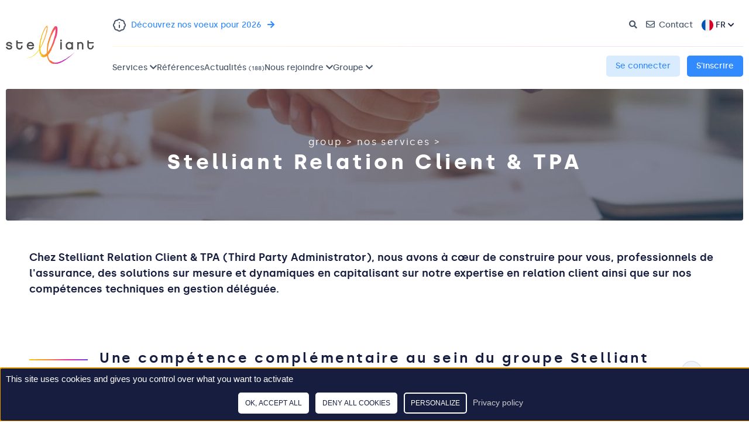

--- FILE ---
content_type: text/html; charset=UTF-8
request_url: https://www.stelliant.com/nos-services/stelliant-relation-client-tpa/
body_size: 13303
content:
<!DOCTYPE html>

<!--[if lt IE 7]><html lang="fr-FR" class="no-js lt-ie9 lt-ie8 lt-ie7"> <![endif]-->
<!--[if (IE 7)&!(IEMobile)]><html lang="fr-FR" class="no-js lt-ie9 lt-ie8"><![endif]-->
<!--[if (IE 8)&!(IEMobile)]><html lang="fr-FR" class="no-js lt-ie9"><![endif]-->
<!--[if gt IE 8]><!--> <html  lang="fr-FR"><!--<![endif]-->

<head>

    
                                    
    <script>
        var code_analytics = "UA-2405120-101";
        var gtag_ua = "";
    </script>

    <meta charset="utf-8">

        <meta http-equiv="X-UA-Compatible" content="IE=edge,chrome=1">

    <script type="text/javascript">
        var domain = 'https://www.stelliant.com';
        var ajaxurl = 'https://www.stelliant.com/wp-admin/admin-ajax.php';
        var templateurl = 'https://www.stelliant.com/app/themes/stelliant';
    </script>

        <meta name="HandheldFriendly" content="True">
    <meta name="MobileOptimized" content="320">
    <meta name="viewport" content="width=device-width, initial-scale=1.0">

            <link rel="shortcut icon" href="https://www.stelliant.com/app/uploads/2020/01/flavicon-.png">
        

    <meta name='robots' content='index, follow, max-image-preview:large, max-snippet:-1, max-video-preview:-1' />
	<style>img:is([sizes="auto" i], [sizes^="auto," i]) { contain-intrinsic-size: 3000px 1500px }</style>
	<link rel="alternate" hreflang="fr" href="https://www.stelliant.com/nos-services/stelliant-relation-client-tpa/" />
<link rel="alternate" hreflang="en" href="https://www.stelliant.com/en/our-services/third-party-admnistrator/" />
<link rel="alternate" hreflang="x-default" href="https://www.stelliant.com/nos-services/stelliant-relation-client-tpa/" />

	<!-- This site is optimized with the Yoast SEO plugin v25.9 - https://yoast.com/wordpress/plugins/seo/ -->
	<title>Stelliant Relation Client &amp; TPA : partenaire référence en assurance</title>
	<meta name="description" content="Découvrez nos solutions alliant expertise en relation client et compétences techniques en assurance pour un partenariat performant." />
	<link rel="canonical" href="https://www.stelliant.com/nos-services/stelliant-relation-client-tpa/" />
	<meta property="og:locale" content="fr_FR" />
	<meta property="og:type" content="article" />
	<meta property="og:title" content="Stelliant Relation Client &amp; TPA : partenaire référence en assurance" />
	<meta property="og:description" content="Découvrez nos solutions alliant expertise en relation client et compétences techniques en assurance pour un partenariat performant." />
	<meta property="og:url" content="https://www.stelliant.com/nos-services/stelliant-relation-client-tpa/" />
	<meta property="og:site_name" content="Stelliant" />
	<meta property="article:modified_time" content="2023-09-25T13:38:09+00:00" />
	<meta property="og:image" content="https://www.stelliant.com/app/uploads/2020/01/delegation_1893191481.jpeg" />
	<meta property="og:image:width" content="1600" />
	<meta property="og:image:height" content="1006" />
	<meta property="og:image:type" content="image/jpeg" />
	<meta name="twitter:card" content="summary_large_image" />
	<meta name="twitter:label1" content="Durée de lecture estimée" />
	<meta name="twitter:data1" content="1 minute" />
	<script type="application/ld+json" class="yoast-schema-graph">{"@context":"https://schema.org","@graph":[{"@type":"WebPage","@id":"https://www.stelliant.com/nos-services/stelliant-relation-client-tpa/","url":"https://www.stelliant.com/nos-services/stelliant-relation-client-tpa/","name":"Stelliant Relation Client & TPA : partenaire référence en assurance","isPartOf":{"@id":"https://www.stelliant.com/#website"},"primaryImageOfPage":{"@id":"https://www.stelliant.com/nos-services/stelliant-relation-client-tpa/#primaryimage"},"image":{"@id":"https://www.stelliant.com/nos-services/stelliant-relation-client-tpa/#primaryimage"},"thumbnailUrl":"https://www.stelliant.com/app/uploads/2020/01/delegation_1893191481.jpeg","datePublished":"2019-12-23T19:00:11+00:00","dateModified":"2023-09-25T13:38:09+00:00","description":"Découvrez nos solutions alliant expertise en relation client et compétences techniques en assurance pour un partenariat performant.","breadcrumb":{"@id":"https://www.stelliant.com/nos-services/stelliant-relation-client-tpa/#breadcrumb"},"inLanguage":"fr-FR","potentialAction":[{"@type":"ReadAction","target":["https://www.stelliant.com/nos-services/stelliant-relation-client-tpa/"]}]},{"@type":"ImageObject","inLanguage":"fr-FR","@id":"https://www.stelliant.com/nos-services/stelliant-relation-client-tpa/#primaryimage","url":"https://www.stelliant.com/app/uploads/2020/01/delegation_1893191481.jpeg","contentUrl":"https://www.stelliant.com/app/uploads/2020/01/delegation_1893191481.jpeg","width":1600,"height":1006},{"@type":"BreadcrumbList","@id":"https://www.stelliant.com/nos-services/stelliant-relation-client-tpa/#breadcrumb","itemListElement":[{"@type":"ListItem","position":1,"name":"Group","item":"https://www.stelliant.com/"},{"@type":"ListItem","position":2,"name":"nos services","item":"https://www.stelliant.com/nos-services/"},{"@type":"ListItem","position":3,"name":"Stelliant Relation Client &#038; TPA"}]},{"@type":"WebSite","@id":"https://www.stelliant.com/#website","url":"https://www.stelliant.com/","name":"Stelliant","description":"Choisir l&#039;agilité des services à l&#039;assurance","publisher":{"@id":"https://www.stelliant.com/#organization"},"potentialAction":[{"@type":"SearchAction","target":{"@type":"EntryPoint","urlTemplate":"https://www.stelliant.com/?s={search_term_string}"},"query-input":{"@type":"PropertyValueSpecification","valueRequired":true,"valueName":"search_term_string"}}],"inLanguage":"fr-FR"},{"@type":"Organization","@id":"https://www.stelliant.com/#organization","name":"Stelliant","url":"https://www.stelliant.com/","logo":{"@type":"ImageObject","inLanguage":"fr-FR","@id":"https://www.stelliant.com/#/schema/logo/image/","url":"https://www.stelliant.com/app/uploads/2019/12/stelliant-groupe.svg","contentUrl":"https://www.stelliant.com/app/uploads/2019/12/stelliant-groupe.svg","width":318,"height":141,"caption":"Stelliant"},"image":{"@id":"https://www.stelliant.com/#/schema/logo/image/"},"sameAs":["https://www.linkedin.com/company/stelliant/"]}]}</script>
	<!-- / Yoast SEO plugin. -->


<link rel='dns-prefetch' href='//www.stelliant.com' />
<link rel='dns-prefetch' href='//ajax.googleapis.com' />
<script type="text/javascript">
/* <![CDATA[ */
window._wpemojiSettings = {"baseUrl":"https:\/\/s.w.org\/images\/core\/emoji\/16.0.1\/72x72\/","ext":".png","svgUrl":"https:\/\/s.w.org\/images\/core\/emoji\/16.0.1\/svg\/","svgExt":".svg","source":{"concatemoji":"https:\/\/www.stelliant.com\/wp-includes\/js\/wp-emoji-release.min.js?ver=6a0623f8e3e4edd3d96d20d73ad6ae08"}};
/*! This file is auto-generated */
!function(s,n){var o,i,e;function c(e){try{var t={supportTests:e,timestamp:(new Date).valueOf()};sessionStorage.setItem(o,JSON.stringify(t))}catch(e){}}function p(e,t,n){e.clearRect(0,0,e.canvas.width,e.canvas.height),e.fillText(t,0,0);var t=new Uint32Array(e.getImageData(0,0,e.canvas.width,e.canvas.height).data),a=(e.clearRect(0,0,e.canvas.width,e.canvas.height),e.fillText(n,0,0),new Uint32Array(e.getImageData(0,0,e.canvas.width,e.canvas.height).data));return t.every(function(e,t){return e===a[t]})}function u(e,t){e.clearRect(0,0,e.canvas.width,e.canvas.height),e.fillText(t,0,0);for(var n=e.getImageData(16,16,1,1),a=0;a<n.data.length;a++)if(0!==n.data[a])return!1;return!0}function f(e,t,n,a){switch(t){case"flag":return n(e,"\ud83c\udff3\ufe0f\u200d\u26a7\ufe0f","\ud83c\udff3\ufe0f\u200b\u26a7\ufe0f")?!1:!n(e,"\ud83c\udde8\ud83c\uddf6","\ud83c\udde8\u200b\ud83c\uddf6")&&!n(e,"\ud83c\udff4\udb40\udc67\udb40\udc62\udb40\udc65\udb40\udc6e\udb40\udc67\udb40\udc7f","\ud83c\udff4\u200b\udb40\udc67\u200b\udb40\udc62\u200b\udb40\udc65\u200b\udb40\udc6e\u200b\udb40\udc67\u200b\udb40\udc7f");case"emoji":return!a(e,"\ud83e\udedf")}return!1}function g(e,t,n,a){var r="undefined"!=typeof WorkerGlobalScope&&self instanceof WorkerGlobalScope?new OffscreenCanvas(300,150):s.createElement("canvas"),o=r.getContext("2d",{willReadFrequently:!0}),i=(o.textBaseline="top",o.font="600 32px Arial",{});return e.forEach(function(e){i[e]=t(o,e,n,a)}),i}function t(e){var t=s.createElement("script");t.src=e,t.defer=!0,s.head.appendChild(t)}"undefined"!=typeof Promise&&(o="wpEmojiSettingsSupports",i=["flag","emoji"],n.supports={everything:!0,everythingExceptFlag:!0},e=new Promise(function(e){s.addEventListener("DOMContentLoaded",e,{once:!0})}),new Promise(function(t){var n=function(){try{var e=JSON.parse(sessionStorage.getItem(o));if("object"==typeof e&&"number"==typeof e.timestamp&&(new Date).valueOf()<e.timestamp+604800&&"object"==typeof e.supportTests)return e.supportTests}catch(e){}return null}();if(!n){if("undefined"!=typeof Worker&&"undefined"!=typeof OffscreenCanvas&&"undefined"!=typeof URL&&URL.createObjectURL&&"undefined"!=typeof Blob)try{var e="postMessage("+g.toString()+"("+[JSON.stringify(i),f.toString(),p.toString(),u.toString()].join(",")+"));",a=new Blob([e],{type:"text/javascript"}),r=new Worker(URL.createObjectURL(a),{name:"wpTestEmojiSupports"});return void(r.onmessage=function(e){c(n=e.data),r.terminate(),t(n)})}catch(e){}c(n=g(i,f,p,u))}t(n)}).then(function(e){for(var t in e)n.supports[t]=e[t],n.supports.everything=n.supports.everything&&n.supports[t],"flag"!==t&&(n.supports.everythingExceptFlag=n.supports.everythingExceptFlag&&n.supports[t]);n.supports.everythingExceptFlag=n.supports.everythingExceptFlag&&!n.supports.flag,n.DOMReady=!1,n.readyCallback=function(){n.DOMReady=!0}}).then(function(){return e}).then(function(){var e;n.supports.everything||(n.readyCallback(),(e=n.source||{}).concatemoji?t(e.concatemoji):e.wpemoji&&e.twemoji&&(t(e.twemoji),t(e.wpemoji)))}))}((window,document),window._wpemojiSettings);
/* ]]> */
</script>
<style id='wp-emoji-styles-inline-css' type='text/css'>

	img.wp-smiley, img.emoji {
		display: inline !important;
		border: none !important;
		box-shadow: none !important;
		height: 1em !important;
		width: 1em !important;
		margin: 0 0.07em !important;
		vertical-align: -0.1em !important;
		background: none !important;
		padding: 0 !important;
	}
</style>
<link rel='stylesheet' id='wp-block-library-css' href='https://www.stelliant.com/app/themes/perfeo/block-css-fix.css?ver=6a0623f8e3e4edd3d96d20d73ad6ae08' type='text/css' media='all' />
<style id='classic-theme-styles-inline-css' type='text/css'>
/*! This file is auto-generated */
.wp-block-button__link{color:#fff;background-color:#32373c;border-radius:9999px;box-shadow:none;text-decoration:none;padding:calc(.667em + 2px) calc(1.333em + 2px);font-size:1.125em}.wp-block-file__button{background:#32373c;color:#fff;text-decoration:none}
</style>
<style id='safe-svg-svg-icon-style-inline-css' type='text/css'>
.safe-svg-cover{text-align:center}.safe-svg-cover .safe-svg-inside{display:inline-block;max-width:100%}.safe-svg-cover svg{fill:currentColor;height:100%;max-height:100%;max-width:100%;width:100%}

</style>
<style id='global-styles-inline-css' type='text/css'>
:root{--wp--preset--aspect-ratio--square: 1;--wp--preset--aspect-ratio--4-3: 4/3;--wp--preset--aspect-ratio--3-4: 3/4;--wp--preset--aspect-ratio--3-2: 3/2;--wp--preset--aspect-ratio--2-3: 2/3;--wp--preset--aspect-ratio--16-9: 16/9;--wp--preset--aspect-ratio--9-16: 9/16;--wp--preset--color--black: #000000;--wp--preset--color--cyan-bluish-gray: #abb8c3;--wp--preset--color--white: #ffffff;--wp--preset--color--pale-pink: #f78da7;--wp--preset--color--vivid-red: #cf2e2e;--wp--preset--color--luminous-vivid-orange: #ff6900;--wp--preset--color--luminous-vivid-amber: #fcb900;--wp--preset--color--light-green-cyan: #7bdcb5;--wp--preset--color--vivid-green-cyan: #00d084;--wp--preset--color--pale-cyan-blue: #8ed1fc;--wp--preset--color--vivid-cyan-blue: #0693e3;--wp--preset--color--vivid-purple: #9b51e0;--wp--preset--gradient--vivid-cyan-blue-to-vivid-purple: linear-gradient(135deg,rgba(6,147,227,1) 0%,rgb(155,81,224) 100%);--wp--preset--gradient--light-green-cyan-to-vivid-green-cyan: linear-gradient(135deg,rgb(122,220,180) 0%,rgb(0,208,130) 100%);--wp--preset--gradient--luminous-vivid-amber-to-luminous-vivid-orange: linear-gradient(135deg,rgba(252,185,0,1) 0%,rgba(255,105,0,1) 100%);--wp--preset--gradient--luminous-vivid-orange-to-vivid-red: linear-gradient(135deg,rgba(255,105,0,1) 0%,rgb(207,46,46) 100%);--wp--preset--gradient--very-light-gray-to-cyan-bluish-gray: linear-gradient(135deg,rgb(238,238,238) 0%,rgb(169,184,195) 100%);--wp--preset--gradient--cool-to-warm-spectrum: linear-gradient(135deg,rgb(74,234,220) 0%,rgb(151,120,209) 20%,rgb(207,42,186) 40%,rgb(238,44,130) 60%,rgb(251,105,98) 80%,rgb(254,248,76) 100%);--wp--preset--gradient--blush-light-purple: linear-gradient(135deg,rgb(255,206,236) 0%,rgb(152,150,240) 100%);--wp--preset--gradient--blush-bordeaux: linear-gradient(135deg,rgb(254,205,165) 0%,rgb(254,45,45) 50%,rgb(107,0,62) 100%);--wp--preset--gradient--luminous-dusk: linear-gradient(135deg,rgb(255,203,112) 0%,rgb(199,81,192) 50%,rgb(65,88,208) 100%);--wp--preset--gradient--pale-ocean: linear-gradient(135deg,rgb(255,245,203) 0%,rgb(182,227,212) 50%,rgb(51,167,181) 100%);--wp--preset--gradient--electric-grass: linear-gradient(135deg,rgb(202,248,128) 0%,rgb(113,206,126) 100%);--wp--preset--gradient--midnight: linear-gradient(135deg,rgb(2,3,129) 0%,rgb(40,116,252) 100%);--wp--preset--font-size--small: 13px;--wp--preset--font-size--medium: 20px;--wp--preset--font-size--large: 36px;--wp--preset--font-size--x-large: 42px;--wp--preset--spacing--20: 0.44rem;--wp--preset--spacing--30: 0.67rem;--wp--preset--spacing--40: 1rem;--wp--preset--spacing--50: 1.5rem;--wp--preset--spacing--60: 2.25rem;--wp--preset--spacing--70: 3.38rem;--wp--preset--spacing--80: 5.06rem;--wp--preset--shadow--natural: 6px 6px 9px rgba(0, 0, 0, 0.2);--wp--preset--shadow--deep: 12px 12px 50px rgba(0, 0, 0, 0.4);--wp--preset--shadow--sharp: 6px 6px 0px rgba(0, 0, 0, 0.2);--wp--preset--shadow--outlined: 6px 6px 0px -3px rgba(255, 255, 255, 1), 6px 6px rgba(0, 0, 0, 1);--wp--preset--shadow--crisp: 6px 6px 0px rgba(0, 0, 0, 1);}:where(.is-layout-flex){gap: 0.5em;}:where(.is-layout-grid){gap: 0.5em;}body .is-layout-flex{display: flex;}.is-layout-flex{flex-wrap: wrap;align-items: center;}.is-layout-flex > :is(*, div){margin: 0;}body .is-layout-grid{display: grid;}.is-layout-grid > :is(*, div){margin: 0;}:where(.wp-block-columns.is-layout-flex){gap: 2em;}:where(.wp-block-columns.is-layout-grid){gap: 2em;}:where(.wp-block-post-template.is-layout-flex){gap: 1.25em;}:where(.wp-block-post-template.is-layout-grid){gap: 1.25em;}.has-black-color{color: var(--wp--preset--color--black) !important;}.has-cyan-bluish-gray-color{color: var(--wp--preset--color--cyan-bluish-gray) !important;}.has-white-color{color: var(--wp--preset--color--white) !important;}.has-pale-pink-color{color: var(--wp--preset--color--pale-pink) !important;}.has-vivid-red-color{color: var(--wp--preset--color--vivid-red) !important;}.has-luminous-vivid-orange-color{color: var(--wp--preset--color--luminous-vivid-orange) !important;}.has-luminous-vivid-amber-color{color: var(--wp--preset--color--luminous-vivid-amber) !important;}.has-light-green-cyan-color{color: var(--wp--preset--color--light-green-cyan) !important;}.has-vivid-green-cyan-color{color: var(--wp--preset--color--vivid-green-cyan) !important;}.has-pale-cyan-blue-color{color: var(--wp--preset--color--pale-cyan-blue) !important;}.has-vivid-cyan-blue-color{color: var(--wp--preset--color--vivid-cyan-blue) !important;}.has-vivid-purple-color{color: var(--wp--preset--color--vivid-purple) !important;}.has-black-background-color{background-color: var(--wp--preset--color--black) !important;}.has-cyan-bluish-gray-background-color{background-color: var(--wp--preset--color--cyan-bluish-gray) !important;}.has-white-background-color{background-color: var(--wp--preset--color--white) !important;}.has-pale-pink-background-color{background-color: var(--wp--preset--color--pale-pink) !important;}.has-vivid-red-background-color{background-color: var(--wp--preset--color--vivid-red) !important;}.has-luminous-vivid-orange-background-color{background-color: var(--wp--preset--color--luminous-vivid-orange) !important;}.has-luminous-vivid-amber-background-color{background-color: var(--wp--preset--color--luminous-vivid-amber) !important;}.has-light-green-cyan-background-color{background-color: var(--wp--preset--color--light-green-cyan) !important;}.has-vivid-green-cyan-background-color{background-color: var(--wp--preset--color--vivid-green-cyan) !important;}.has-pale-cyan-blue-background-color{background-color: var(--wp--preset--color--pale-cyan-blue) !important;}.has-vivid-cyan-blue-background-color{background-color: var(--wp--preset--color--vivid-cyan-blue) !important;}.has-vivid-purple-background-color{background-color: var(--wp--preset--color--vivid-purple) !important;}.has-black-border-color{border-color: var(--wp--preset--color--black) !important;}.has-cyan-bluish-gray-border-color{border-color: var(--wp--preset--color--cyan-bluish-gray) !important;}.has-white-border-color{border-color: var(--wp--preset--color--white) !important;}.has-pale-pink-border-color{border-color: var(--wp--preset--color--pale-pink) !important;}.has-vivid-red-border-color{border-color: var(--wp--preset--color--vivid-red) !important;}.has-luminous-vivid-orange-border-color{border-color: var(--wp--preset--color--luminous-vivid-orange) !important;}.has-luminous-vivid-amber-border-color{border-color: var(--wp--preset--color--luminous-vivid-amber) !important;}.has-light-green-cyan-border-color{border-color: var(--wp--preset--color--light-green-cyan) !important;}.has-vivid-green-cyan-border-color{border-color: var(--wp--preset--color--vivid-green-cyan) !important;}.has-pale-cyan-blue-border-color{border-color: var(--wp--preset--color--pale-cyan-blue) !important;}.has-vivid-cyan-blue-border-color{border-color: var(--wp--preset--color--vivid-cyan-blue) !important;}.has-vivid-purple-border-color{border-color: var(--wp--preset--color--vivid-purple) !important;}.has-vivid-cyan-blue-to-vivid-purple-gradient-background{background: var(--wp--preset--gradient--vivid-cyan-blue-to-vivid-purple) !important;}.has-light-green-cyan-to-vivid-green-cyan-gradient-background{background: var(--wp--preset--gradient--light-green-cyan-to-vivid-green-cyan) !important;}.has-luminous-vivid-amber-to-luminous-vivid-orange-gradient-background{background: var(--wp--preset--gradient--luminous-vivid-amber-to-luminous-vivid-orange) !important;}.has-luminous-vivid-orange-to-vivid-red-gradient-background{background: var(--wp--preset--gradient--luminous-vivid-orange-to-vivid-red) !important;}.has-very-light-gray-to-cyan-bluish-gray-gradient-background{background: var(--wp--preset--gradient--very-light-gray-to-cyan-bluish-gray) !important;}.has-cool-to-warm-spectrum-gradient-background{background: var(--wp--preset--gradient--cool-to-warm-spectrum) !important;}.has-blush-light-purple-gradient-background{background: var(--wp--preset--gradient--blush-light-purple) !important;}.has-blush-bordeaux-gradient-background{background: var(--wp--preset--gradient--blush-bordeaux) !important;}.has-luminous-dusk-gradient-background{background: var(--wp--preset--gradient--luminous-dusk) !important;}.has-pale-ocean-gradient-background{background: var(--wp--preset--gradient--pale-ocean) !important;}.has-electric-grass-gradient-background{background: var(--wp--preset--gradient--electric-grass) !important;}.has-midnight-gradient-background{background: var(--wp--preset--gradient--midnight) !important;}.has-small-font-size{font-size: var(--wp--preset--font-size--small) !important;}.has-medium-font-size{font-size: var(--wp--preset--font-size--medium) !important;}.has-large-font-size{font-size: var(--wp--preset--font-size--large) !important;}.has-x-large-font-size{font-size: var(--wp--preset--font-size--x-large) !important;}
:where(.wp-block-post-template.is-layout-flex){gap: 1.25em;}:where(.wp-block-post-template.is-layout-grid){gap: 1.25em;}
:where(.wp-block-columns.is-layout-flex){gap: 2em;}:where(.wp-block-columns.is-layout-grid){gap: 2em;}
:root :where(.wp-block-pullquote){font-size: 1.5em;line-height: 1.6;}
</style>
<link rel='stylesheet' id='contact-form-7-css' href='https://www.stelliant.com/app/plugins/contact-form-7/includes/css/styles.css?ver=6.1.1' type='text/css' media='all' />
<link rel='stylesheet' id='wpml-blocks-css' href='https://www.stelliant.com/app/plugins/sitepress-multilingual-cms/dist/css/blocks/styles.css?ver=4.6.13' type='text/css' media='all' />
<link rel='stylesheet' id='perfeo-stylesheet-css' href='https://www.stelliant.com/app/themes/perfeo/dist/styles.6f9ffa17960e963929e1.css?ver=6a0623f8e3e4edd3d96d20d73ad6ae08' type='text/css' media='all' />
<link rel='stylesheet' id='stelliant-stylesheet-css' href='https://www.stelliant.com/app/themes/stelliant/dist/styles.8fde9a97ce1f409ec728.css?ver=6a0623f8e3e4edd3d96d20d73ad6ae08' type='text/css' media='all' />
<meta name="generator" content="WPML ver:4.6.13 stt:1,4;" />
<link rel="icon" href="https://www.stelliant.com/app/uploads/2020/01/favicon.svg" sizes="32x32" />
<link rel="icon" href="https://www.stelliant.com/app/uploads/2020/01/favicon.svg" sizes="192x192" />
<link rel="apple-touch-icon" href="https://www.stelliant.com/app/uploads/2020/01/favicon.svg" />
<meta name="msapplication-TileImage" content="https://www.stelliant.com/app/uploads/2020/01/favicon.svg" />


    <!--[if lt IE 9]>
        <script src="//cdnjs.cloudflare.com/ajax/libs/respond.js/1.4.2/respond.min.js" integrity="sha512-qWVvreMuH9i0DrugcOtifxdtZVBBL0X75r9YweXsdCHtXUidlctw7NXg5KVP3ITPtqZ2S575A0wFkvgS2anqSA==" crossorigin="anonymous"></script>
        <script src="//cdnjs.cloudflare.com/ajax/libs/html5shiv/3.7.3/html5shiv.min.js" integrity="sha512-UDJtJXfzfsiPPgnI5S1000FPLBHMhvzAMX15I+qG2E2OAzC9P1JzUwJOfnypXiOH7MRPaqzhPbBGDNNj7zBfoA==" crossorigin="anonymous"></script>
        <script src="https://cdnjs.cloudflare.com/ajax/libs/rem/1.3.4/js/rem.min.js" integrity="sha512-gUiQ8/mYyObhdBtpNGFxSVfOV26PvvkoDH5/3Qwc41IdQse86FLgaT7uvkDcv3j+gFudLbpDquudbb6y7A4kkg==" crossorigin="anonymous"></script>
    <![endif]-->
    
</head>
<body class="wp-singular page-template page-template-template-hub page-template-template-hub-php page page-id-387 page-child parent-pageid-354 wp-theme-perfeo wp-child-theme-stelliant">

			
		<header id="main-header" >
			                
<div class="large-container container">
    <div class="d-flex flex-row justify-content-between">
        <div id="header-col-left" class="d-none d-md-flex align-items-center ">
            <a href="https://www.stelliant.com" class="main-logo">
                    <img src="https://www.stelliant.com/app/uploads/2019/12/stelliant-groupe.svg" alt="Stelliant" title="Stelliant">            </a>
        </div>
        <div id="header-col-right" class="flex-grow-1">    
            <div class="header-top">
                                <div class="header-mobile-icon d-lg-none">
                    <span class="btn btn-transparent btn-header-mobile-menu-new">
                        <i class="fas fa-bars header-mobile-menu-new"></i> Menu
                    </span>
                </div> 
                <div id="mobile-logo" class="d-block d-md-none text-center">
                    <a href="https://www.stelliant.com" class="main-logo">
                            <img src="https://www.stelliant.com/app/uploads/2019/12/stelliant-groupe.svg" alt="Stelliant" title="Stelliant">                    </a>
                </div>
                <div class="header-left d-none d-md-block">
                                            <div class="header-notif d-flex align-items-center">
                            <img src="https://www.stelliant.com/app/themes/stelliant/assets/images/badge-info.svg"><p><a class="mtsnb-link" href="https://youtu.be/7HHGsniUXlc">Découvrez nos voeux pour 2026</a></p>

                        </div>
                                    </div>
                <div class="d-flex header-right align-items-center">
                                            <form id="search-form" class="form-inline" action="https://www.stelliant.com/" method="GET">
                            <div class="form-group">
                                <span class="header-search-submit"><i class="fas fa-search"></i></span>
                                <input type="text" id="search-field" class="header-search-input" name="s" value="" placeholder="recherche">
                            </div>
                        </form>
                                        
                                        <div class="header-contact d-none d-md-block">
                        <a href="https://www.stelliant.com/nous-contacter/" class="contact-link"><i class="far fa-envelope"></i> Contact</a>
                    </div>
                    
                    <span class="header-lang-selector"><img src="https://www.stelliant.com/app/uploads/flags/flag_fr.svg" alt="fr"> fr <i class="fa fa-chevron-down"></i>
                        <div class="header-lang-available">
                                                            <a href="https://www.stelliant.com/en/our-services/third-party-admnistrator/"><img src="https://www.stelliant.com/app/uploads/flags/flag_en.svg" alt="en"> en <i class="fa fa-chevron-right"></i></a> 
                                                    </div>
                    </span>

                </div>
                
            </div>
                        <div class="nav-container d-flex flex-column flex-md-row justify-content-between">
                <nav id="main-nav">

            
        <ul class="menu menu-main">
            <li class="sticky-logo">
                <div class="inner">
                        <img src="https://www.stelliant.com/app/uploads/2019/12/stelliant-groupe.svg" alt="Stelliant" title="Stelliant">                </div>
            </li>
                                                                                                <li class="menu-item menu-item-type-post_type menu-item-object-page current-page-ancestor current-menu-ancestor current-menu-parent current-page-parent current_page_parent current_page_ancestor menu-item-has-children menu-item-360 active active">
                                        <div>                    <a href="https://www.stelliant.com/nos-services/" target="_self">
                        Services                                            </a>
                                            <i class="fa fa-chevron-down"></i>
                                                            </div>                    
                                            <ul class="sub-menu">
                                                                                                                                                                                            <li class="menu-item menu-item-type-post_type menu-item-object-page menu-item-974">
                                    <a href="https://www.stelliant.com/nos-services/stelliant-conseil-et-prevention/" target="_self">
                                        Conseil et prévention
                                    </a>
                                </li>
                                                                                                                                                                                            <li class="menu-item menu-item-type-post_type menu-item-object-page menu-item-has-children menu-item-361">
                                    <a href="https://www.stelliant.com/nos-services/stelliant-expertise/" target="_self">
                                        Expertise
                                    </a>
                                </li>
                                                                                                                                                                                              <li class="menu-item menu-item-type-post_type menu-item-object-page current-menu-item page_item page-item-387 current_page_item menu-item-975 active">
                                    <a href="https://www.stelliant.com/nos-services/stelliant-relation-client-tpa/" target="_self">
                                        Relation Client & TPA
                                    </a>
                                </li>
                                                                                                                                                                                            <li class="menu-item menu-item-type-post_type menu-item-object-page menu-item-973">
                                    <a href="https://www.stelliant.com/nos-services/stelliant-solution-apres-sinistre/" target="_self">
                                        Solutions Après Sinistre
                                    </a>
                                </li>
                                                                                                                                                                                            <li class="menu-item menu-item-type-post_type menu-item-object-page menu-item-5683">
                                    <a href="https://www.stelliant.com/gestion-crise/" target="_self">
                                        Gestion de crise
                                    </a>
                                </li>
                                                    </ul>
                                    </li>
                                                                                            <li class="menu-item menu-item-type-post_type menu-item-object-page menu-item-141">
                                                            <a href="https://www.stelliant.com/nos-references/" target="_self">
                        Références                                            </a>
                                                                                
                                    </li>
                                                                                            <li class="menu-item menu-item-type-post_type menu-item-object-page menu-item-147">
                                                            <a href="https://www.stelliant.com/nos-actualites/" target="_self">
                        Actualités <span class="menu-nb-posts">(188)</span>                                            </a>
                                                                                
                                    </li>
                                                                                            <li class="menu-item menu-item-type-post_type menu-item-object-page menu-item-has-children menu-item-1076">
                                        <div>                    <a href="https://www.stelliant.com/nous-rejoindre/" target="_self">
                        Nous rejoindre                                            </a>
                                            <i class="fa fa-chevron-down"></i>
                                                            </div>                    
                                            <ul class="sub-menu">
                                                                                                                                                                                            <li class="menu-item menu-item-type-post_type menu-item-object-page menu-item-4624">
                                    <a href="https://www.stelliant.com/espace-carriere/" target="_self">
                                        Espace Carrières
                                    </a>
                                </li>
                                                                                                                                                                                            <li class="menu-item menu-item-type-post_type menu-item-object-page menu-item-972">
                                    <a href="https://www.stelliant.com/nos-services/stelliant-campus/" target="_self">
                                        Stelliant Campus
                                    </a>
                                </li>
                                                                                                                                                                                            <li class="menu-item menu-item-type-post_type menu-item-object-page menu-item-249">
                                    <a href="https://www.stelliant.com/nos-temoignages/" target="_self">
                                        Ils témoignent
                                    </a>
                                </li>
                                                    </ul>
                                    </li>
                                                                                            <li class="menu-item menu-item-type-custom menu-item-object-custom menu-item-has-children menu-item-84">
                                        <div>                    <a href="#" target="_self">
                        Groupe                                            </a>
                                            <i class="fa fa-chevron-down"></i>
                                                            </div>                    
                                            <ul class="sub-menu">
                                                                                                                                                                                            <li class="menu-item menu-item-type-post_type menu-item-object-page menu-item-3978">
                                    <a href="https://www.stelliant.com/qui-sommes-nous/histoire/" target="_self">
                                        Qui sommes-nous ?
                                    </a>
                                </li>
                                                                                                                                                                                            <li class="menu-item menu-item-type-post_type menu-item-object-page menu-item-3977">
                                    <a href="https://www.stelliant.com/qui-sommes-nous/nos-filiales/" target="_self">
                                        Nos filiales
                                    </a>
                                </li>
                                                                                                                                                                                            <li class="menu-item menu-item-type-post_type menu-item-object-page menu-item-248">
                                    <a href="https://www.stelliant.com/qui-sommes-nous/nos-valeurs/" target="_self">
                                        Nos valeurs
                                    </a>
                                </li>
                                                                                                                                                                                            <li class="menu-item menu-item-type-post_type menu-item-object-page menu-item-4982">
                                    <a href="https://www.stelliant.com/qui-sommes-nous/nos-engagements-rse/" target="_self">
                                        Nos engagements RSE
                                    </a>
                                </li>
                                                                                                                                                                                            <li class="menu-item menu-item-type-post_type menu-item-object-page menu-item-6658">
                                    <a href="https://www.stelliant.com/nos-services/stelliant-lab/" target="_self">
                                        Nos innovations
                                    </a>
                                </li>
                                                                                                                                                                                            <li class="menu-item menu-item-type-post_type menu-item-object-page menu-item-259">
                                    <a href="https://www.stelliant.com/qui-sommes-nous/femmes-hommes/" target="_self">
                                        Les femmes et les hommes
                                    </a>
                                </li>
                                                                                                                                                                                            <li class="menu-item menu-item-type-post_type menu-item-object-page menu-item-344">
                                    <a href="https://www.stelliant.com/qui-sommes-nous/les-implantations/" target="_self">
                                        Nos implantations
                                    </a>
                                </li>
                                                    </ul>
                                    </li>
                        <li class="header-mobile-social d-lg-none">
                                    <a href="https://www.youtube.com/channel/UCky2dYsWdFr64EblF4xq5GQ" target="_blank"><i class="fab fa-youtube header-mobile-social-link"></i></a>
                                    <a href="https://twitter.com/STELLIANT" target="_blank"><i class="fab fa-twitter header-mobile-social-link"></i></a>
                                    <a href="https://www.linkedin.com/company/stelliant/" target="_blank"><i class="fab fa-linkedin-in header-mobile-social-link"></i></a>
                            </li>
        </ul>
    
    
</nav>                    <span class="header-user">
        <div class="buttons"><a href="https://www.stelliant.com/connexion-inscription/" class="btn btn-connect">Se connecter</a></div>
        <div class="buttons"><a href="https://www.stelliant.com/connexion-inscription/" class="btn btn-register">S'inscrire</a></div>
    </span>
            </div>
        </div>
    </div>
</div>
            		</header>

	
    <section id="main-content">
    	
<div class="container large-container">
	
	<div class="content-header">
		<div class="content-header-image " style="
							background-image:url(https://www.stelliant.com/app/uploads/2020/01/delegation_1893191481-1510x225.jpeg);
						
			
			">
		</div>
        <div class="content-header-inner">

							<div id="breadcrumbs" class="dosis"><span><span><a href="https://www.stelliant.com/">Group</a></span> &gt; <span><a href="https://www.stelliant.com/nos-services/">nos services</a></span> &gt; <span class="breadcrumb_last" aria-current="page">Stelliant Relation Client &#038; TPA</span></span></div>
			
			<h1 class="content-title">Stelliant Relation Client &#038; TPA</h1>
		</div>				
	</div>
</div>
<div class="container">

    <div class="page-excerpt">
            <p class="preview-limited">Chez Stelliant Relation Client & TPA (Third Party Administrator), nous avons à cœur de construire pour vous, professionnels de l'assurance, des solutions sur mesure et dynamiques en capitalisant sur notre expertise en relation client ainsi que sur nos compétences techniques en gestion déléguée.</p>
    <p class="preview-full">Chez Stelliant Relation Client & TPA (Third Party Administrator), nous avons à cœur de construire pour vous, professionnels de l'assurance, des solutions sur mesure et dynamiques en capitalisant sur notre expertise en relation client ainsi que sur nos compétences techniques en gestion déléguée.</p>
    <p class="preview-more">
            </p>
</div>    
    <div class="block block-two-col-image">
    <h2 class="content-h2">Une compétence complémentaire au sein du groupe Stelliant</h2>
    <div class="row two-col-image block-reverse block-reverse-responsive">
        <div class="col-12 col-lg-4">
            <img decoding="async" src="https://www.stelliant.com/app/uploads/2023/04/stelliant-2.jpeg" class="img-fluid">
        </div>
        <div class="col-12 two-col-image-texte col-lg-8">
            <p style="text-align: left;">Nous nous appuyons sur <strong>les 30 ans d’expérience du groupe Stelliant</strong> <strong>dans le domaine de l’assurance</strong> pour vous proposer des <strong>solutions de délégation de gestion</strong> et d’<strong>externalisation de votre relation client</strong>.</p>
<p style="text-align: left;">Nous avons combiné <strong>nos compétences métiers </strong>avec un<strong> devoir d’exigence</strong>, de <strong>réactivité </strong>et d’<strong>adaptabilité </strong>afin de développer pour vous les <strong>meilleures solutions humaines et technologiques.</strong></p>
<p style="text-align: left;">Nous proposons à nos clients <strong>des solutions omnicanales</strong> pour couvrir <strong>l&rsquo;intégralité du cycle de la relation client </strong>par des <strong>services d’externalisation</strong> <strong>disponibles en 24/7</strong>, la<strong> délégation de personnel </strong>et des <strong>solutions technologiques innovantes</strong>.</p>


                    </div>
    </div>
</div>


<figure class="wp-block-image size-large is-resized"><img fetchpriority="high" decoding="async" src="https://www.stelliant.com/app/uploads/2023/09/bloc-service-relation-client-tpa-1.svg" alt="bloc-service-relation-client-tpa-stelliant" class="wp-image-6005" width="831" height="448"/></figure>


<div class="block block-two-col-image">
    <h2 class="content-h2">Construire une solution pour répondre à vos enjeux de sinistralité</h2>
    <div class="row two-col-image block-reverse block-reverse-responsive">
        <div class="col-12 col-lg-4">
            <img decoding="async" src="https://www.stelliant.com/app/uploads/2023/09/service-relation-client-tpa-stelliant-sinistre-assurance-1.jpg" class="img-fluid">
        </div>
        <div class="col-12 two-col-image-texte col-lg-8">
            <p style="text-align: left;">Chez Stelliant Relation Client &amp; TPA nous délivrons des <strong>prestations complémentaires à l’expertise </strong>et enrichissons <strong>l’offre des services à l’assurance de Stelliant</strong>. En effet, les sinistres peuvent provoquer des dommages collatéraux qui nécessitent un <strong>accompagnement vis-à-vis de la relation au tiers</strong> (clients, fournisseurs, collectivités, riverains, salarié, etc.).</p>
<p>&nbsp;</p>
<p style="text-align: left;">Gestion de crise, rappel de produits, délégation de gestion de sinistres de masse, communication de crise, TPA, etc. sont autant de prestations qui répondent à ce besoin et que nous vous proposons.</p>


                    </div>
    </div>
</div>

<div class="block block-simple-content">
    <h2 class="content-h2">Optimisation de la Relation Client </h2>

    <p>En matière d’<strong>expérience client</strong>, Stelliant Relation Client &amp; TPA vous propose une solution d’<strong>externalisation de votre service client interne</strong>, à coûts maitrisés, disposant d’une grande flexibilité lors des périodes de pointe et d’accalmie. Nous vous accompagnons également tout au long du <strong>parcours client sur le plan commercial</strong> ; en <strong>acquisition</strong> via la génération de leads et leur transformation, en <strong>fidélisation</strong> via des campagnes de cross-sell ou d’up-sell, en <strong>rétention</strong> via des actions de pérennisation de portefeuille et anti-churn (rétention &amp; fidélisation) ainsi qu’en <strong>réactivation</strong> d’inactifs.</p>

</div>

<div class="block block-simple-content">
    <h2 class="content-h2">Notre engagement </h2>

    <p>Chez Stelliant Relation Client &amp; TPA, nous conjuguons <strong>agilité et ingéniosité</strong> avec une forte ambition : <strong>devenir votre partenaire de référence en relation client dans le secteur de l’assurance</strong>. Nos 600 collaborateurs dédiés, forts de 30 ans d&rsquo;expérience, gèrent plus de <strong>10 millions d&rsquo;interactions chaque année</strong>. En faisant confiance à Stelliant Relation Client &amp; TPA, vous transformez vos défis en opportunités et propulsez votre activité vers de nouveaux horizons.</p>

</div>


<figure class="wp-block-image size-large is-resized"><img decoding="async" src="https://www.stelliant.com/app/uploads/2023/09/bloc-service-relation-client-tpa-activite-stelliant-1.svg" alt="" class="wp-image-6033" width="819" height="567"/></figure>


<div class="block block-chiffres-clefs">
    <h2 class="content-h2">chiffres clefs</h2>

    <div class="chiffres-clefs-list row">
                    <div class="chiffres-clefs col-12 col-md-4">
                <div class="chiffres-clefs-image">
                    <img src=https://www.stelliant.com/app/uploads/2023/09/stelliant-relation-client-tpa-600-collab.png>
                </div>
                <strong>600</strong>
                <br>collaborateurs
                                    <br><small>passionnés</small>
                            </div>
                    <div class="chiffres-clefs col-12 col-md-4">
                <div class="chiffres-clefs-image">
                    <img src=https://www.stelliant.com/app/uploads/2023/09/stelliant-relation-client-tpa-10-millions-int.png>
                </div>
                <strong>10</strong>
                <br>millions
                                    <br><small>d&rsquo;interactions (entrantes / sortantes)</small>
                            </div>
                    <div class="chiffres-clefs col-12 col-md-4">
                <div class="chiffres-clefs-image">
                    <img src=https://www.stelliant.com/app/uploads/2023/09/stelliant-relation-client-tpa-30-annees-exp.png>
                </div>
                <strong>+ 30</strong>
                <br>ans
                                    <br><small>d&rsquo;expérience</small>
                            </div>
            </div>
</div>


<p></p>



<p></p>



<p></p>



<div class="wp-block-buttons is-content-justification-center is-layout-flex wp-container-core-buttons-is-layout-16018d1d wp-block-buttons-is-layout-flex">
<div class="wp-block-button"><a class="wp-block-button__link has-background wp-element-button" href="mailto:rctpa@stelliant.com" style="background-color:#ea249e">Nous contacter</a></div>
</div>



<p></p>



<p></p>



<p class="has-text-align-center"><strong>Pour nous retrouver</strong><br>CAMPUS EQUILIBRE – BÂTIMENT ALLEY <strong>52-58 AVENUE JAURÈS 92700 COLOMBES</strong></p>



<p><a id="_msocom_1"></a></p>


    
        
                <div id="pages">
            <h2 class="content-h2">à la rencontre de stelliant</h2>
            

            <div class="row">
                                    <div class="col-12 col-md-6 list-element list-activites">
        
<div class="list-inner">
    <div class="list-image">
                    <img src="https://www.stelliant.com/app/uploads/2020/01/notre_histoire_1990819031-e1580312208748-580x397.jpeg" class="img-fluid">
                <a href="https://www.stelliant.com/qui-sommes-nous/histoire/" class="list-hover">+</a>
    </div>
    <div class="list-content">
        <h2><a href="https://www.stelliant.com/qui-sommes-nous/histoire/">Le groupe Stelliant : notre histoire</a></h2>
        <p class="list-preview">Parce que, depuis toujours, le risque est un événement imprévu, évolutif et unique, Stelliant assemble des solutions sur mesure pour répondre à tous les besoins.</p>
    </div>
</div>
</div>                                    <div class="col-12 col-md-6 list-element list-activites">
        
<div class="list-inner">
    <div class="list-image">
                    <img src="https://www.stelliant.com/app/uploads/2020/01/fh_2513109691-580x397.jpeg" class="img-fluid">
                <a href="https://www.stelliant.com/qui-sommes-nous/femmes-hommes/" class="list-hover">+</a>
    </div>
    <div class="list-content">
        <h2><a href="https://www.stelliant.com/qui-sommes-nous/femmes-hommes/">Les femmes et les hommes</a></h2>
        <p class="list-preview">Des collaborateurs spécialisés en assurance, des experts sectoriels, des équipes administratives billingues, des professionnels du bâtiment, autant de compétences complémentaires pour des équipes sur-mesure.</p>
    </div>
</div>
</div>                                    <div class="col-12 col-md-6 list-element list-activites">
        
<div class="list-inner">
    <div class="list-image">
                    <img src="https://www.stelliant.com/app/uploads/2020/02/valeurs-stelliant-580x397.jpg" class="img-fluid">
                <a href="https://www.stelliant.com/qui-sommes-nous/nos-valeurs/" class="list-hover">+</a>
    </div>
    <div class="list-content">
        <h2><a href="https://www.stelliant.com/qui-sommes-nous/nos-valeurs/">Nos valeurs</a></h2>
        <p class="list-preview">Au fil de notre histoire, nous avons construit un univers empreint de valeurs à la fois inspirées par notre ADN, par les fondamentaux et le devenir de nos métiers</p>
    </div>
</div>
</div>                                    <div class="col-12 col-md-6 list-element list-activites">
        
<div class="list-inner">
    <div class="list-image">
                    <img src="https://www.stelliant.com/app/uploads/2020/01/nos-implantations_gmc-kyle-glenn-598701-unsplash-580x397.jpg" class="img-fluid">
                <a href="https://www.stelliant.com/qui-sommes-nous/les-implantations/" class="list-hover">+</a>
    </div>
    <div class="list-content">
        <h2><a href="https://www.stelliant.com/qui-sommes-nous/les-implantations/">Nos implantations</a></h2>
        <p class="list-preview">Retrouvez les établissements du Groupe Stelliant en France comme à l'international</p>
    </div>
</div>
</div>                            </div>
        </div>
    </div>
	
    </section>
    
            
        <footer id="main-footer">
            <div id="footer-stick" class="">
    <div class="container">
                <span class="backtotop">
            <img src="https://www.stelliant.com/app/uploads/2024/09/back-to-top.svg" alt="Retour en haut de la page" title="Retour en haut de la page">
        </span>
    </div>
</div>
<div id="footer">
    <div class="container">
        <div class="row">

                            <div class="col-12 col-lg">
                                            <img class="img-fluid footer-logo" src="https://www.stelliant.com/app/uploads/2019/12/stelliant-groupe-blanc.svg" alt="Stelliant" title="Stelliant">
                                                                                    <a href="https://www.stelliant.com/nous-contacter/" class="footer-cta " >Nous contacter<i class="fas fa-arrow-right"></i></a>
                                            <a href="mailto:presse@stelliant.com" class="footer-cta " >Contact presse<i class="fas fa-arrow-right"></i></a>
                                            <a href="mailto:contact@stelliant.com" class="footer-cta " >Envoyer un mail<i class="fas fa-arrow-right"></i></a>
                                            <a href="https://www.stelliant.com/espace-carriere/" class="footer-cta opaque" >Espace carrière<i class="fas fa-arrow-right"></i></a>
                                    </div>
                                    
                        <div class="col-12 col-md">
                                         <div class="footer-menu">
            
            
            
                                    <a href="https://www.stelliant.com/nos-services/" target="_self" class="footer-title ">
                        Services                     </a>
                                            <ul class="sub-menu">
                                                                                            <li >
                                    <a href="https://www.stelliant.com/nos-services/stelliant-conseil-et-prevention/" target="_self">
                                        Conseil et prévention
                                    </a>

                                    
                                </li>
                                                                                            <li >
                                    <a href="https://www.stelliant.com/nos-services/stelliant-expertise/" target="_self">
                                        Expertise
                                    </a>

                                                                            <ul class="sub-sub-menu">
                                                                                                                                            <li >
                                                    <a href="https://www.stelliant.com/nos-services/stelliant-expertise/expertise-particulier/" target="_self">
                                                        <img src="https://www.stelliant.com/app/themes/stelliant/assets/images/bullet.svg" class="sub-sub-menu-bullet" alt="puce"> Expertise Particuliers
                                                    </a>
                                                </li>
                                                                                                                                            <li >
                                                    <a href="https://www.stelliant.com/nos-services/stelliant-expertise/expertise-professionnel/" target="_self">
                                                        <img src="https://www.stelliant.com/app/themes/stelliant/assets/images/bullet.svg" class="sub-sub-menu-bullet" alt="puce"> Expertise Professionnels
                                                    </a>
                                                </li>
                                                                                                                                            <li >
                                                    <a href="https://www.stelliant.com/nos-services/stelliant-expertise/expertise-entreprise/" target="_self">
                                                        <img src="https://www.stelliant.com/app/themes/stelliant/assets/images/bullet.svg" class="sub-sub-menu-bullet" alt="puce"> Expertise Entreprise
                                                    </a>
                                                </li>
                                                                                                                                            <li >
                                                    <a href="https://www.stelliant.com/nos-services/stelliant-expertise/expertise-construction/" target="_self">
                                                        <img src="https://www.stelliant.com/app/themes/stelliant/assets/images/bullet.svg" class="sub-sub-menu-bullet" alt="puce"> Expertise Construction
                                                    </a>
                                                </li>
                                                                                    </ul>
                                    
                                </li>
                                                                                            <li >
                                    <a href="https://www.stelliant.com/nos-services/stelliant-relation-client-tpa/" target="_self">
                                        Relation Client & TPA
                                    </a>

                                    
                                </li>
                                                                                            <li >
                                    <a href="https://www.stelliant.com/nos-services/stelliant-solution-apres-sinistre/" target="_self">
                                        Solutions Après Sinistre
                                    </a>

                                    
                                </li>
                                                                                            <li >
                                    <a href="https://www.stelliant.com/gestion-crise/" target="_self">
                                        Gestion de crise
                                    </a>

                                    
                                </li>
                                                    </ul>
                                    </li>
                    
            
                    
            
                    
            
                    
            
                            </div>
                                            </div>
                            <div class="col-12 col-md">
                    <div class="footer-publi">
                        <p class="footer-title">Références </p>
                                                    <a href="https://www.stelliant.com/references/decontamination-complete-dinstallations-aerauliques/" class="footer-post">Décontamination complète d&rsquo;installations aérauliques</a>
                                                    <a href="https://www.stelliant.com/references/rehabilitation-reouverture-supermarche-empoussiere/" class="footer-post">Réhabilitation et réouverture maîtrisée d’un supermarché empoussiéré</a>
                                                    <a href="https://www.stelliant.com/references/interventions-dans-des-centres-commerciaux-suite-inondations/" class="footer-post">Interventions dans des centres commerciaux à la suite d’inondations</a>
                                                    <a href="https://www.stelliant.com/references/reponse-globale-a-un-incendie-sur-site-de-traitement-de-surface-haut-de-gamme/" class="footer-post">Réponse globale à un incendie sur site de traitement de surface haut de gamme</a>
                                            </div>
                </div>
            
                            <div class="col-12 col-md">
                    <div class="footer-publi">
                        <p class="footer-title">Publications </p>
                                                    <a href="https://www.stelliant.com/actualites/cloudflare-anatomie-panne-systemique/" class="footer-post">Cloudflare : anatomie d’une panne systémique </a>
                                                    <a href="https://www.stelliant.com/actualites/protocole-sncf-comprendre-cadre-indispensable-meconnu/" class="footer-post">Protocole SNCF : comprendre un cadre indispensable mais trop souvent méconnu </a>
                                                    <a href="https://www.stelliant.com/actualites/stelliant-et-hde-expertise-solutions-unissent-leurs-forces-pour-accelerer-leur-developpement-sur-le-marche-de-lexpertise-en-construction/" class="footer-post">Stelliant et HDE Expertise &amp; Solutions unissent leurs forces pour accélérer leur développement sur le marché de l&rsquo;expertise en construction</a>
                                                    <a href="https://www.stelliant.com/actualites/certification-stelliant-relation-client-tpa/" class="footer-post">Voxens du pôle Stelliant Relation Client &amp; TPA est  certifiée ISO 18295-1 par l&rsquo;AFNOR</a>
                                            </div>
                </div>
            
                        
            
        </div>

        <div class="footer-bottom">
                            
                            <div class="gradient-divider"></div>
                <nav id="footer-nav">
                                        <a href="https://www.stelliant.com/" target="_blank" class="footer-nav">2026 &copy; Stelliant</a>
                </nav>
                    </div>
    </div>
</div>
        </footer>
        <script type="speculationrules">
{"prefetch":[{"source":"document","where":{"and":[{"href_matches":"\/*"},{"not":{"href_matches":["\/wp-*.php","\/wp-admin\/*","\/app\/uploads\/*","\/app\/*","\/app\/plugins\/*","\/app\/themes\/stelliant\/*","\/app\/themes\/perfeo\/*","\/*\\?(.+)"]}},{"not":{"selector_matches":"a[rel~=\"nofollow\"]"}},{"not":{"selector_matches":".no-prefetch, .no-prefetch a"}}]},"eagerness":"conservative"}]}
</script>
<style id='core-block-supports-inline-css' type='text/css'>
.wp-container-core-buttons-is-layout-16018d1d{justify-content:center;}
</style>
<script type="text/javascript" src="https://www.stelliant.com/wp-includes/js/dist/hooks.min.js?ver=4d63a3d491d11ffd8ac6" id="wp-hooks-js"></script>
<script type="text/javascript" src="https://www.stelliant.com/wp-includes/js/dist/i18n.min.js?ver=5e580eb46a90c2b997e6" id="wp-i18n-js"></script>
<script type="text/javascript" id="wp-i18n-js-after">
/* <![CDATA[ */
wp.i18n.setLocaleData( { 'text direction\u0004ltr': [ 'ltr' ] } );
/* ]]> */
</script>
<script type="text/javascript" src="https://www.stelliant.com/app/plugins/contact-form-7/includes/swv/js/index.js?ver=6.1.1" id="swv-js"></script>
<script type="text/javascript" id="contact-form-7-js-translations">
/* <![CDATA[ */
( function( domain, translations ) {
	var localeData = translations.locale_data[ domain ] || translations.locale_data.messages;
	localeData[""].domain = domain;
	wp.i18n.setLocaleData( localeData, domain );
} )( "contact-form-7", {"translation-revision-date":"2024-10-17 17:27:10+0000","generator":"GlotPress\/4.0.1","domain":"messages","locale_data":{"messages":{"":{"domain":"messages","plural-forms":"nplurals=2; plural=n > 1;","lang":"fr"},"This contact form is placed in the wrong place.":["Ce formulaire de contact est plac\u00e9 dans un mauvais endroit."],"Error:":["Erreur\u00a0:"]}},"comment":{"reference":"includes\/js\/index.js"}} );
/* ]]> */
</script>
<script type="text/javascript" id="contact-form-7-js-before">
/* <![CDATA[ */
var wpcf7 = {
    "api": {
        "root": "https:\/\/www.stelliant.com\/wp-json\/",
        "namespace": "contact-form-7\/v1"
    },
    "cached": 1
};
/* ]]> */
</script>
<script type="text/javascript" src="https://www.stelliant.com/app/plugins/contact-form-7/includes/js/index.js?ver=6.1.1" id="contact-form-7-js"></script>
<script type="text/javascript" src="https://ajax.googleapis.com/ajax/libs/jquery/3.3.1/jquery.min.js?ver=3.3.1" id="jquery-js"></script>
<script type="text/javascript" src="https://www.stelliant.com/app/themes/perfeo/dist/tarteaucitron.js?ver=6a0623f8e3e4edd3d96d20d73ad6ae08" id="citron-js"></script>
<script type="text/javascript" id="app-js-extra">
/* <![CDATA[ */
var translate = {"contact":"Nous \u00e9crire","partenaire":"Partenaire","entite":"Entit\u00e9","nb_bureaux":"Nombre de bureaux"};
/* ]]> */
</script>
<script type="text/javascript" id="app-js-before">
/* <![CDATA[ */
var has_cpt_implantation =true
var has_cpt_partenaire =false
var maps_api_key = "AIzaSyArAfe_pnYr6VPaZZlqF_gO1l_Rhaj0QMc"
var filter_popup_animation_speed = "500"
var filter_popup_vh = "70"
var is_mobile =false
var can_init_map =false
/* ]]> */
</script>
<script type="text/javascript" src="https://www.stelliant.com/app/themes/perfeo/dist/app.212db1827b9ee0a92a49.bundle.js?ver=6a0623f8e3e4edd3d96d20d73ad6ae08" id="app-js"></script>
<script type="text/javascript" src="https://www.google.com/recaptcha/api.js?render=6LddF9MUAAAAABv8jvYvXZ1SGit8mttVrNU5X2eX&amp;ver=3.0" id="google-recaptcha-js"></script>
<script type="text/javascript" src="https://www.stelliant.com/wp-includes/js/dist/vendor/wp-polyfill.min.js?ver=3.15.0" id="wp-polyfill-js"></script>
<script type="text/javascript" id="wpcf7-recaptcha-js-before">
/* <![CDATA[ */
var wpcf7_recaptcha = {
    "sitekey": "6LddF9MUAAAAABv8jvYvXZ1SGit8mttVrNU5X2eX",
    "actions": {
        "homepage": "homepage",
        "contactform": "contactform"
    }
};
/* ]]> */
</script>
<script type="text/javascript" src="https://www.stelliant.com/app/plugins/contact-form-7/modules/recaptcha/index.js?ver=6.1.1" id="wpcf7-recaptcha-js"></script>
<script type="text/javascript" src="https://www.stelliant.com/app/themes/stelliant/dist/app.20fe1af8e3653d5d1295.bundle.js?ver=6a0623f8e3e4edd3d96d20d73ad6ae08" id="app-stelliant-js"></script>


    
        
    
</body>
</html>


--- FILE ---
content_type: text/html; charset=utf-8
request_url: https://www.google.com/recaptcha/api2/anchor?ar=1&k=6LddF9MUAAAAABv8jvYvXZ1SGit8mttVrNU5X2eX&co=aHR0cHM6Ly93d3cuc3RlbGxpYW50LmNvbTo0NDM.&hl=en&v=PoyoqOPhxBO7pBk68S4YbpHZ&size=invisible&anchor-ms=20000&execute-ms=30000&cb=kma8mkba7kza
body_size: 48750
content:
<!DOCTYPE HTML><html dir="ltr" lang="en"><head><meta http-equiv="Content-Type" content="text/html; charset=UTF-8">
<meta http-equiv="X-UA-Compatible" content="IE=edge">
<title>reCAPTCHA</title>
<style type="text/css">
/* cyrillic-ext */
@font-face {
  font-family: 'Roboto';
  font-style: normal;
  font-weight: 400;
  font-stretch: 100%;
  src: url(//fonts.gstatic.com/s/roboto/v48/KFO7CnqEu92Fr1ME7kSn66aGLdTylUAMa3GUBHMdazTgWw.woff2) format('woff2');
  unicode-range: U+0460-052F, U+1C80-1C8A, U+20B4, U+2DE0-2DFF, U+A640-A69F, U+FE2E-FE2F;
}
/* cyrillic */
@font-face {
  font-family: 'Roboto';
  font-style: normal;
  font-weight: 400;
  font-stretch: 100%;
  src: url(//fonts.gstatic.com/s/roboto/v48/KFO7CnqEu92Fr1ME7kSn66aGLdTylUAMa3iUBHMdazTgWw.woff2) format('woff2');
  unicode-range: U+0301, U+0400-045F, U+0490-0491, U+04B0-04B1, U+2116;
}
/* greek-ext */
@font-face {
  font-family: 'Roboto';
  font-style: normal;
  font-weight: 400;
  font-stretch: 100%;
  src: url(//fonts.gstatic.com/s/roboto/v48/KFO7CnqEu92Fr1ME7kSn66aGLdTylUAMa3CUBHMdazTgWw.woff2) format('woff2');
  unicode-range: U+1F00-1FFF;
}
/* greek */
@font-face {
  font-family: 'Roboto';
  font-style: normal;
  font-weight: 400;
  font-stretch: 100%;
  src: url(//fonts.gstatic.com/s/roboto/v48/KFO7CnqEu92Fr1ME7kSn66aGLdTylUAMa3-UBHMdazTgWw.woff2) format('woff2');
  unicode-range: U+0370-0377, U+037A-037F, U+0384-038A, U+038C, U+038E-03A1, U+03A3-03FF;
}
/* math */
@font-face {
  font-family: 'Roboto';
  font-style: normal;
  font-weight: 400;
  font-stretch: 100%;
  src: url(//fonts.gstatic.com/s/roboto/v48/KFO7CnqEu92Fr1ME7kSn66aGLdTylUAMawCUBHMdazTgWw.woff2) format('woff2');
  unicode-range: U+0302-0303, U+0305, U+0307-0308, U+0310, U+0312, U+0315, U+031A, U+0326-0327, U+032C, U+032F-0330, U+0332-0333, U+0338, U+033A, U+0346, U+034D, U+0391-03A1, U+03A3-03A9, U+03B1-03C9, U+03D1, U+03D5-03D6, U+03F0-03F1, U+03F4-03F5, U+2016-2017, U+2034-2038, U+203C, U+2040, U+2043, U+2047, U+2050, U+2057, U+205F, U+2070-2071, U+2074-208E, U+2090-209C, U+20D0-20DC, U+20E1, U+20E5-20EF, U+2100-2112, U+2114-2115, U+2117-2121, U+2123-214F, U+2190, U+2192, U+2194-21AE, U+21B0-21E5, U+21F1-21F2, U+21F4-2211, U+2213-2214, U+2216-22FF, U+2308-230B, U+2310, U+2319, U+231C-2321, U+2336-237A, U+237C, U+2395, U+239B-23B7, U+23D0, U+23DC-23E1, U+2474-2475, U+25AF, U+25B3, U+25B7, U+25BD, U+25C1, U+25CA, U+25CC, U+25FB, U+266D-266F, U+27C0-27FF, U+2900-2AFF, U+2B0E-2B11, U+2B30-2B4C, U+2BFE, U+3030, U+FF5B, U+FF5D, U+1D400-1D7FF, U+1EE00-1EEFF;
}
/* symbols */
@font-face {
  font-family: 'Roboto';
  font-style: normal;
  font-weight: 400;
  font-stretch: 100%;
  src: url(//fonts.gstatic.com/s/roboto/v48/KFO7CnqEu92Fr1ME7kSn66aGLdTylUAMaxKUBHMdazTgWw.woff2) format('woff2');
  unicode-range: U+0001-000C, U+000E-001F, U+007F-009F, U+20DD-20E0, U+20E2-20E4, U+2150-218F, U+2190, U+2192, U+2194-2199, U+21AF, U+21E6-21F0, U+21F3, U+2218-2219, U+2299, U+22C4-22C6, U+2300-243F, U+2440-244A, U+2460-24FF, U+25A0-27BF, U+2800-28FF, U+2921-2922, U+2981, U+29BF, U+29EB, U+2B00-2BFF, U+4DC0-4DFF, U+FFF9-FFFB, U+10140-1018E, U+10190-1019C, U+101A0, U+101D0-101FD, U+102E0-102FB, U+10E60-10E7E, U+1D2C0-1D2D3, U+1D2E0-1D37F, U+1F000-1F0FF, U+1F100-1F1AD, U+1F1E6-1F1FF, U+1F30D-1F30F, U+1F315, U+1F31C, U+1F31E, U+1F320-1F32C, U+1F336, U+1F378, U+1F37D, U+1F382, U+1F393-1F39F, U+1F3A7-1F3A8, U+1F3AC-1F3AF, U+1F3C2, U+1F3C4-1F3C6, U+1F3CA-1F3CE, U+1F3D4-1F3E0, U+1F3ED, U+1F3F1-1F3F3, U+1F3F5-1F3F7, U+1F408, U+1F415, U+1F41F, U+1F426, U+1F43F, U+1F441-1F442, U+1F444, U+1F446-1F449, U+1F44C-1F44E, U+1F453, U+1F46A, U+1F47D, U+1F4A3, U+1F4B0, U+1F4B3, U+1F4B9, U+1F4BB, U+1F4BF, U+1F4C8-1F4CB, U+1F4D6, U+1F4DA, U+1F4DF, U+1F4E3-1F4E6, U+1F4EA-1F4ED, U+1F4F7, U+1F4F9-1F4FB, U+1F4FD-1F4FE, U+1F503, U+1F507-1F50B, U+1F50D, U+1F512-1F513, U+1F53E-1F54A, U+1F54F-1F5FA, U+1F610, U+1F650-1F67F, U+1F687, U+1F68D, U+1F691, U+1F694, U+1F698, U+1F6AD, U+1F6B2, U+1F6B9-1F6BA, U+1F6BC, U+1F6C6-1F6CF, U+1F6D3-1F6D7, U+1F6E0-1F6EA, U+1F6F0-1F6F3, U+1F6F7-1F6FC, U+1F700-1F7FF, U+1F800-1F80B, U+1F810-1F847, U+1F850-1F859, U+1F860-1F887, U+1F890-1F8AD, U+1F8B0-1F8BB, U+1F8C0-1F8C1, U+1F900-1F90B, U+1F93B, U+1F946, U+1F984, U+1F996, U+1F9E9, U+1FA00-1FA6F, U+1FA70-1FA7C, U+1FA80-1FA89, U+1FA8F-1FAC6, U+1FACE-1FADC, U+1FADF-1FAE9, U+1FAF0-1FAF8, U+1FB00-1FBFF;
}
/* vietnamese */
@font-face {
  font-family: 'Roboto';
  font-style: normal;
  font-weight: 400;
  font-stretch: 100%;
  src: url(//fonts.gstatic.com/s/roboto/v48/KFO7CnqEu92Fr1ME7kSn66aGLdTylUAMa3OUBHMdazTgWw.woff2) format('woff2');
  unicode-range: U+0102-0103, U+0110-0111, U+0128-0129, U+0168-0169, U+01A0-01A1, U+01AF-01B0, U+0300-0301, U+0303-0304, U+0308-0309, U+0323, U+0329, U+1EA0-1EF9, U+20AB;
}
/* latin-ext */
@font-face {
  font-family: 'Roboto';
  font-style: normal;
  font-weight: 400;
  font-stretch: 100%;
  src: url(//fonts.gstatic.com/s/roboto/v48/KFO7CnqEu92Fr1ME7kSn66aGLdTylUAMa3KUBHMdazTgWw.woff2) format('woff2');
  unicode-range: U+0100-02BA, U+02BD-02C5, U+02C7-02CC, U+02CE-02D7, U+02DD-02FF, U+0304, U+0308, U+0329, U+1D00-1DBF, U+1E00-1E9F, U+1EF2-1EFF, U+2020, U+20A0-20AB, U+20AD-20C0, U+2113, U+2C60-2C7F, U+A720-A7FF;
}
/* latin */
@font-face {
  font-family: 'Roboto';
  font-style: normal;
  font-weight: 400;
  font-stretch: 100%;
  src: url(//fonts.gstatic.com/s/roboto/v48/KFO7CnqEu92Fr1ME7kSn66aGLdTylUAMa3yUBHMdazQ.woff2) format('woff2');
  unicode-range: U+0000-00FF, U+0131, U+0152-0153, U+02BB-02BC, U+02C6, U+02DA, U+02DC, U+0304, U+0308, U+0329, U+2000-206F, U+20AC, U+2122, U+2191, U+2193, U+2212, U+2215, U+FEFF, U+FFFD;
}
/* cyrillic-ext */
@font-face {
  font-family: 'Roboto';
  font-style: normal;
  font-weight: 500;
  font-stretch: 100%;
  src: url(//fonts.gstatic.com/s/roboto/v48/KFO7CnqEu92Fr1ME7kSn66aGLdTylUAMa3GUBHMdazTgWw.woff2) format('woff2');
  unicode-range: U+0460-052F, U+1C80-1C8A, U+20B4, U+2DE0-2DFF, U+A640-A69F, U+FE2E-FE2F;
}
/* cyrillic */
@font-face {
  font-family: 'Roboto';
  font-style: normal;
  font-weight: 500;
  font-stretch: 100%;
  src: url(//fonts.gstatic.com/s/roboto/v48/KFO7CnqEu92Fr1ME7kSn66aGLdTylUAMa3iUBHMdazTgWw.woff2) format('woff2');
  unicode-range: U+0301, U+0400-045F, U+0490-0491, U+04B0-04B1, U+2116;
}
/* greek-ext */
@font-face {
  font-family: 'Roboto';
  font-style: normal;
  font-weight: 500;
  font-stretch: 100%;
  src: url(//fonts.gstatic.com/s/roboto/v48/KFO7CnqEu92Fr1ME7kSn66aGLdTylUAMa3CUBHMdazTgWw.woff2) format('woff2');
  unicode-range: U+1F00-1FFF;
}
/* greek */
@font-face {
  font-family: 'Roboto';
  font-style: normal;
  font-weight: 500;
  font-stretch: 100%;
  src: url(//fonts.gstatic.com/s/roboto/v48/KFO7CnqEu92Fr1ME7kSn66aGLdTylUAMa3-UBHMdazTgWw.woff2) format('woff2');
  unicode-range: U+0370-0377, U+037A-037F, U+0384-038A, U+038C, U+038E-03A1, U+03A3-03FF;
}
/* math */
@font-face {
  font-family: 'Roboto';
  font-style: normal;
  font-weight: 500;
  font-stretch: 100%;
  src: url(//fonts.gstatic.com/s/roboto/v48/KFO7CnqEu92Fr1ME7kSn66aGLdTylUAMawCUBHMdazTgWw.woff2) format('woff2');
  unicode-range: U+0302-0303, U+0305, U+0307-0308, U+0310, U+0312, U+0315, U+031A, U+0326-0327, U+032C, U+032F-0330, U+0332-0333, U+0338, U+033A, U+0346, U+034D, U+0391-03A1, U+03A3-03A9, U+03B1-03C9, U+03D1, U+03D5-03D6, U+03F0-03F1, U+03F4-03F5, U+2016-2017, U+2034-2038, U+203C, U+2040, U+2043, U+2047, U+2050, U+2057, U+205F, U+2070-2071, U+2074-208E, U+2090-209C, U+20D0-20DC, U+20E1, U+20E5-20EF, U+2100-2112, U+2114-2115, U+2117-2121, U+2123-214F, U+2190, U+2192, U+2194-21AE, U+21B0-21E5, U+21F1-21F2, U+21F4-2211, U+2213-2214, U+2216-22FF, U+2308-230B, U+2310, U+2319, U+231C-2321, U+2336-237A, U+237C, U+2395, U+239B-23B7, U+23D0, U+23DC-23E1, U+2474-2475, U+25AF, U+25B3, U+25B7, U+25BD, U+25C1, U+25CA, U+25CC, U+25FB, U+266D-266F, U+27C0-27FF, U+2900-2AFF, U+2B0E-2B11, U+2B30-2B4C, U+2BFE, U+3030, U+FF5B, U+FF5D, U+1D400-1D7FF, U+1EE00-1EEFF;
}
/* symbols */
@font-face {
  font-family: 'Roboto';
  font-style: normal;
  font-weight: 500;
  font-stretch: 100%;
  src: url(//fonts.gstatic.com/s/roboto/v48/KFO7CnqEu92Fr1ME7kSn66aGLdTylUAMaxKUBHMdazTgWw.woff2) format('woff2');
  unicode-range: U+0001-000C, U+000E-001F, U+007F-009F, U+20DD-20E0, U+20E2-20E4, U+2150-218F, U+2190, U+2192, U+2194-2199, U+21AF, U+21E6-21F0, U+21F3, U+2218-2219, U+2299, U+22C4-22C6, U+2300-243F, U+2440-244A, U+2460-24FF, U+25A0-27BF, U+2800-28FF, U+2921-2922, U+2981, U+29BF, U+29EB, U+2B00-2BFF, U+4DC0-4DFF, U+FFF9-FFFB, U+10140-1018E, U+10190-1019C, U+101A0, U+101D0-101FD, U+102E0-102FB, U+10E60-10E7E, U+1D2C0-1D2D3, U+1D2E0-1D37F, U+1F000-1F0FF, U+1F100-1F1AD, U+1F1E6-1F1FF, U+1F30D-1F30F, U+1F315, U+1F31C, U+1F31E, U+1F320-1F32C, U+1F336, U+1F378, U+1F37D, U+1F382, U+1F393-1F39F, U+1F3A7-1F3A8, U+1F3AC-1F3AF, U+1F3C2, U+1F3C4-1F3C6, U+1F3CA-1F3CE, U+1F3D4-1F3E0, U+1F3ED, U+1F3F1-1F3F3, U+1F3F5-1F3F7, U+1F408, U+1F415, U+1F41F, U+1F426, U+1F43F, U+1F441-1F442, U+1F444, U+1F446-1F449, U+1F44C-1F44E, U+1F453, U+1F46A, U+1F47D, U+1F4A3, U+1F4B0, U+1F4B3, U+1F4B9, U+1F4BB, U+1F4BF, U+1F4C8-1F4CB, U+1F4D6, U+1F4DA, U+1F4DF, U+1F4E3-1F4E6, U+1F4EA-1F4ED, U+1F4F7, U+1F4F9-1F4FB, U+1F4FD-1F4FE, U+1F503, U+1F507-1F50B, U+1F50D, U+1F512-1F513, U+1F53E-1F54A, U+1F54F-1F5FA, U+1F610, U+1F650-1F67F, U+1F687, U+1F68D, U+1F691, U+1F694, U+1F698, U+1F6AD, U+1F6B2, U+1F6B9-1F6BA, U+1F6BC, U+1F6C6-1F6CF, U+1F6D3-1F6D7, U+1F6E0-1F6EA, U+1F6F0-1F6F3, U+1F6F7-1F6FC, U+1F700-1F7FF, U+1F800-1F80B, U+1F810-1F847, U+1F850-1F859, U+1F860-1F887, U+1F890-1F8AD, U+1F8B0-1F8BB, U+1F8C0-1F8C1, U+1F900-1F90B, U+1F93B, U+1F946, U+1F984, U+1F996, U+1F9E9, U+1FA00-1FA6F, U+1FA70-1FA7C, U+1FA80-1FA89, U+1FA8F-1FAC6, U+1FACE-1FADC, U+1FADF-1FAE9, U+1FAF0-1FAF8, U+1FB00-1FBFF;
}
/* vietnamese */
@font-face {
  font-family: 'Roboto';
  font-style: normal;
  font-weight: 500;
  font-stretch: 100%;
  src: url(//fonts.gstatic.com/s/roboto/v48/KFO7CnqEu92Fr1ME7kSn66aGLdTylUAMa3OUBHMdazTgWw.woff2) format('woff2');
  unicode-range: U+0102-0103, U+0110-0111, U+0128-0129, U+0168-0169, U+01A0-01A1, U+01AF-01B0, U+0300-0301, U+0303-0304, U+0308-0309, U+0323, U+0329, U+1EA0-1EF9, U+20AB;
}
/* latin-ext */
@font-face {
  font-family: 'Roboto';
  font-style: normal;
  font-weight: 500;
  font-stretch: 100%;
  src: url(//fonts.gstatic.com/s/roboto/v48/KFO7CnqEu92Fr1ME7kSn66aGLdTylUAMa3KUBHMdazTgWw.woff2) format('woff2');
  unicode-range: U+0100-02BA, U+02BD-02C5, U+02C7-02CC, U+02CE-02D7, U+02DD-02FF, U+0304, U+0308, U+0329, U+1D00-1DBF, U+1E00-1E9F, U+1EF2-1EFF, U+2020, U+20A0-20AB, U+20AD-20C0, U+2113, U+2C60-2C7F, U+A720-A7FF;
}
/* latin */
@font-face {
  font-family: 'Roboto';
  font-style: normal;
  font-weight: 500;
  font-stretch: 100%;
  src: url(//fonts.gstatic.com/s/roboto/v48/KFO7CnqEu92Fr1ME7kSn66aGLdTylUAMa3yUBHMdazQ.woff2) format('woff2');
  unicode-range: U+0000-00FF, U+0131, U+0152-0153, U+02BB-02BC, U+02C6, U+02DA, U+02DC, U+0304, U+0308, U+0329, U+2000-206F, U+20AC, U+2122, U+2191, U+2193, U+2212, U+2215, U+FEFF, U+FFFD;
}
/* cyrillic-ext */
@font-face {
  font-family: 'Roboto';
  font-style: normal;
  font-weight: 900;
  font-stretch: 100%;
  src: url(//fonts.gstatic.com/s/roboto/v48/KFO7CnqEu92Fr1ME7kSn66aGLdTylUAMa3GUBHMdazTgWw.woff2) format('woff2');
  unicode-range: U+0460-052F, U+1C80-1C8A, U+20B4, U+2DE0-2DFF, U+A640-A69F, U+FE2E-FE2F;
}
/* cyrillic */
@font-face {
  font-family: 'Roboto';
  font-style: normal;
  font-weight: 900;
  font-stretch: 100%;
  src: url(//fonts.gstatic.com/s/roboto/v48/KFO7CnqEu92Fr1ME7kSn66aGLdTylUAMa3iUBHMdazTgWw.woff2) format('woff2');
  unicode-range: U+0301, U+0400-045F, U+0490-0491, U+04B0-04B1, U+2116;
}
/* greek-ext */
@font-face {
  font-family: 'Roboto';
  font-style: normal;
  font-weight: 900;
  font-stretch: 100%;
  src: url(//fonts.gstatic.com/s/roboto/v48/KFO7CnqEu92Fr1ME7kSn66aGLdTylUAMa3CUBHMdazTgWw.woff2) format('woff2');
  unicode-range: U+1F00-1FFF;
}
/* greek */
@font-face {
  font-family: 'Roboto';
  font-style: normal;
  font-weight: 900;
  font-stretch: 100%;
  src: url(//fonts.gstatic.com/s/roboto/v48/KFO7CnqEu92Fr1ME7kSn66aGLdTylUAMa3-UBHMdazTgWw.woff2) format('woff2');
  unicode-range: U+0370-0377, U+037A-037F, U+0384-038A, U+038C, U+038E-03A1, U+03A3-03FF;
}
/* math */
@font-face {
  font-family: 'Roboto';
  font-style: normal;
  font-weight: 900;
  font-stretch: 100%;
  src: url(//fonts.gstatic.com/s/roboto/v48/KFO7CnqEu92Fr1ME7kSn66aGLdTylUAMawCUBHMdazTgWw.woff2) format('woff2');
  unicode-range: U+0302-0303, U+0305, U+0307-0308, U+0310, U+0312, U+0315, U+031A, U+0326-0327, U+032C, U+032F-0330, U+0332-0333, U+0338, U+033A, U+0346, U+034D, U+0391-03A1, U+03A3-03A9, U+03B1-03C9, U+03D1, U+03D5-03D6, U+03F0-03F1, U+03F4-03F5, U+2016-2017, U+2034-2038, U+203C, U+2040, U+2043, U+2047, U+2050, U+2057, U+205F, U+2070-2071, U+2074-208E, U+2090-209C, U+20D0-20DC, U+20E1, U+20E5-20EF, U+2100-2112, U+2114-2115, U+2117-2121, U+2123-214F, U+2190, U+2192, U+2194-21AE, U+21B0-21E5, U+21F1-21F2, U+21F4-2211, U+2213-2214, U+2216-22FF, U+2308-230B, U+2310, U+2319, U+231C-2321, U+2336-237A, U+237C, U+2395, U+239B-23B7, U+23D0, U+23DC-23E1, U+2474-2475, U+25AF, U+25B3, U+25B7, U+25BD, U+25C1, U+25CA, U+25CC, U+25FB, U+266D-266F, U+27C0-27FF, U+2900-2AFF, U+2B0E-2B11, U+2B30-2B4C, U+2BFE, U+3030, U+FF5B, U+FF5D, U+1D400-1D7FF, U+1EE00-1EEFF;
}
/* symbols */
@font-face {
  font-family: 'Roboto';
  font-style: normal;
  font-weight: 900;
  font-stretch: 100%;
  src: url(//fonts.gstatic.com/s/roboto/v48/KFO7CnqEu92Fr1ME7kSn66aGLdTylUAMaxKUBHMdazTgWw.woff2) format('woff2');
  unicode-range: U+0001-000C, U+000E-001F, U+007F-009F, U+20DD-20E0, U+20E2-20E4, U+2150-218F, U+2190, U+2192, U+2194-2199, U+21AF, U+21E6-21F0, U+21F3, U+2218-2219, U+2299, U+22C4-22C6, U+2300-243F, U+2440-244A, U+2460-24FF, U+25A0-27BF, U+2800-28FF, U+2921-2922, U+2981, U+29BF, U+29EB, U+2B00-2BFF, U+4DC0-4DFF, U+FFF9-FFFB, U+10140-1018E, U+10190-1019C, U+101A0, U+101D0-101FD, U+102E0-102FB, U+10E60-10E7E, U+1D2C0-1D2D3, U+1D2E0-1D37F, U+1F000-1F0FF, U+1F100-1F1AD, U+1F1E6-1F1FF, U+1F30D-1F30F, U+1F315, U+1F31C, U+1F31E, U+1F320-1F32C, U+1F336, U+1F378, U+1F37D, U+1F382, U+1F393-1F39F, U+1F3A7-1F3A8, U+1F3AC-1F3AF, U+1F3C2, U+1F3C4-1F3C6, U+1F3CA-1F3CE, U+1F3D4-1F3E0, U+1F3ED, U+1F3F1-1F3F3, U+1F3F5-1F3F7, U+1F408, U+1F415, U+1F41F, U+1F426, U+1F43F, U+1F441-1F442, U+1F444, U+1F446-1F449, U+1F44C-1F44E, U+1F453, U+1F46A, U+1F47D, U+1F4A3, U+1F4B0, U+1F4B3, U+1F4B9, U+1F4BB, U+1F4BF, U+1F4C8-1F4CB, U+1F4D6, U+1F4DA, U+1F4DF, U+1F4E3-1F4E6, U+1F4EA-1F4ED, U+1F4F7, U+1F4F9-1F4FB, U+1F4FD-1F4FE, U+1F503, U+1F507-1F50B, U+1F50D, U+1F512-1F513, U+1F53E-1F54A, U+1F54F-1F5FA, U+1F610, U+1F650-1F67F, U+1F687, U+1F68D, U+1F691, U+1F694, U+1F698, U+1F6AD, U+1F6B2, U+1F6B9-1F6BA, U+1F6BC, U+1F6C6-1F6CF, U+1F6D3-1F6D7, U+1F6E0-1F6EA, U+1F6F0-1F6F3, U+1F6F7-1F6FC, U+1F700-1F7FF, U+1F800-1F80B, U+1F810-1F847, U+1F850-1F859, U+1F860-1F887, U+1F890-1F8AD, U+1F8B0-1F8BB, U+1F8C0-1F8C1, U+1F900-1F90B, U+1F93B, U+1F946, U+1F984, U+1F996, U+1F9E9, U+1FA00-1FA6F, U+1FA70-1FA7C, U+1FA80-1FA89, U+1FA8F-1FAC6, U+1FACE-1FADC, U+1FADF-1FAE9, U+1FAF0-1FAF8, U+1FB00-1FBFF;
}
/* vietnamese */
@font-face {
  font-family: 'Roboto';
  font-style: normal;
  font-weight: 900;
  font-stretch: 100%;
  src: url(//fonts.gstatic.com/s/roboto/v48/KFO7CnqEu92Fr1ME7kSn66aGLdTylUAMa3OUBHMdazTgWw.woff2) format('woff2');
  unicode-range: U+0102-0103, U+0110-0111, U+0128-0129, U+0168-0169, U+01A0-01A1, U+01AF-01B0, U+0300-0301, U+0303-0304, U+0308-0309, U+0323, U+0329, U+1EA0-1EF9, U+20AB;
}
/* latin-ext */
@font-face {
  font-family: 'Roboto';
  font-style: normal;
  font-weight: 900;
  font-stretch: 100%;
  src: url(//fonts.gstatic.com/s/roboto/v48/KFO7CnqEu92Fr1ME7kSn66aGLdTylUAMa3KUBHMdazTgWw.woff2) format('woff2');
  unicode-range: U+0100-02BA, U+02BD-02C5, U+02C7-02CC, U+02CE-02D7, U+02DD-02FF, U+0304, U+0308, U+0329, U+1D00-1DBF, U+1E00-1E9F, U+1EF2-1EFF, U+2020, U+20A0-20AB, U+20AD-20C0, U+2113, U+2C60-2C7F, U+A720-A7FF;
}
/* latin */
@font-face {
  font-family: 'Roboto';
  font-style: normal;
  font-weight: 900;
  font-stretch: 100%;
  src: url(//fonts.gstatic.com/s/roboto/v48/KFO7CnqEu92Fr1ME7kSn66aGLdTylUAMa3yUBHMdazQ.woff2) format('woff2');
  unicode-range: U+0000-00FF, U+0131, U+0152-0153, U+02BB-02BC, U+02C6, U+02DA, U+02DC, U+0304, U+0308, U+0329, U+2000-206F, U+20AC, U+2122, U+2191, U+2193, U+2212, U+2215, U+FEFF, U+FFFD;
}

</style>
<link rel="stylesheet" type="text/css" href="https://www.gstatic.com/recaptcha/releases/PoyoqOPhxBO7pBk68S4YbpHZ/styles__ltr.css">
<script nonce="RlJ9vwokczmT07JIDanQxA" type="text/javascript">window['__recaptcha_api'] = 'https://www.google.com/recaptcha/api2/';</script>
<script type="text/javascript" src="https://www.gstatic.com/recaptcha/releases/PoyoqOPhxBO7pBk68S4YbpHZ/recaptcha__en.js" nonce="RlJ9vwokczmT07JIDanQxA">
      
    </script></head>
<body><div id="rc-anchor-alert" class="rc-anchor-alert"></div>
<input type="hidden" id="recaptcha-token" value="[base64]">
<script type="text/javascript" nonce="RlJ9vwokczmT07JIDanQxA">
      recaptcha.anchor.Main.init("[\x22ainput\x22,[\x22bgdata\x22,\x22\x22,\[base64]/[base64]/[base64]/[base64]/cjw8ejpyPj4+eil9Y2F0Y2gobCl7dGhyb3cgbDt9fSxIPWZ1bmN0aW9uKHcsdCx6KXtpZih3PT0xOTR8fHc9PTIwOCl0LnZbd10/dC52W3ddLmNvbmNhdCh6KTp0LnZbd109b2Yoeix0KTtlbHNle2lmKHQuYkImJnchPTMxNylyZXR1cm47dz09NjZ8fHc9PTEyMnx8dz09NDcwfHx3PT00NHx8dz09NDE2fHx3PT0zOTd8fHc9PTQyMXx8dz09Njh8fHc9PTcwfHx3PT0xODQ/[base64]/[base64]/[base64]/bmV3IGRbVl0oSlswXSk6cD09Mj9uZXcgZFtWXShKWzBdLEpbMV0pOnA9PTM/bmV3IGRbVl0oSlswXSxKWzFdLEpbMl0pOnA9PTQ/[base64]/[base64]/[base64]/[base64]\x22,\[base64]\\u003d\x22,\x22w7g0DsK1wqnDuj5KIH1VD8Omwq01wo0nwp3CgMOdw4EAVMOVUMOcBSHDjsOaw4JzbMKFNghcTsODJhLDqTofw6guJ8O/F8OWwo5abx0NVMKqFhDDni5qQyDCsVvCrTZQSMO9w7XCgMKtaCxVwrMnwrV3w5VLTjYtwrM+wrHCvjzDjsKcF1Q4L8O2JDYKwo4/c04LECg7axsLN8KTV8OGTcOEGgnCnRrDsHtJwqoQWhcAwq/DuMK1w6nDj8K9Q1zDqhVKwqFnw4x/[base64]/[base64]/HsKxelUQw54dw53Ch8O+LMO4w7tcM8OUAsKcTR5pwp/CisKjPMKZGMK6VMOPQcO3SsKrFEwRJcKPwpcTw6nCjcKjw5pXLj3CgsOKw4vCkAtKGC0iwpbCk1gDw6HDu0/DisKywqkXeBvCtcKyNx7DqMOiZVHCgwPCm0NjVsKBw5HDtsKTwptNIcKZccKhwp0fw4jCnmtRf8ORX8OSSB8/w7HDk2pEwrc1FsKQYsOwB0HDhXYxHcO7wpXCrDrCncOLXcOaWkspDVk0w7NVEATDtmsXw7LDl2zCoG1IGwvDkhDDisO8w7wtw5XDiMKoNcOGeSJaUcOlwpQ0O2TDr8KtN8K3wo/ChAF7McOYw7w5ScKvw7UrTj99wrtbw6LDoERvTMOkw5rDoMOlJsKdw6V+wohlwotgw7BcAz0GwrLCgMOvWyLCkwgKXsOJCsO/CMKMw6oBLgzDncOFw7vCisK+w6jCsTjCrDvDiAHDpGHCrRjCmcOdwq/Dr3rClkF9dcKbwpLCrwbCo37DkVgxw6MFwqHDqMKsw5/[base64]/wqLDk8Kswp/Co15zwqjDn3cgHDFZI8OzwqXCplXCnyULwpXDi0Qhd3EMPMOMCl/CgMKuwq/ChsKcb0DDuAZOPcK/[base64]/Dh8OOJg7DkHfDvcKfwrowwrIgw74oFErCh24Rw4kAagPCtsOwQcOyVEfDqXl2ZMKJwrsjTDxeO8O/wpXDhCk2w5XCjMKWw5fCn8OWESkFesKwwo/DocOZXjnDkMOFw4fCiXTCvsKpwpTDpcKmw61rbQPDp8K2AsOLahjDuMKlwrvCiGw0w4bDkA8owoTCl18Awp3ChMO2wrVuw55GwrbDgcK6GcO4wpnCr3Rhw681w6xPw57DlcO+w7Ebw6kwAMOeG3/[base64]/CoUDCoXbCocO0QWDCj2N2TsKKdj3CqMOnw6Y8KiRLQlxiOsOnw57CvcOQIV7DkRIpTG0gdlTCowN+eBATaCczS8KrHk3Dk8OpBsKawpnDuMKKR08sYTnCiMOrW8Kqw5nDuWvDhG/[base64]/[base64]/[base64]/fsOnXVHDksOhMAHDhsKGasKgWll6am5ew5VhZGpGbMOsYcKwwqbCg8KLw4crTMKVTsOgST9RGcK9w5LDtn7DsF7Cr1XCpXR0PcKvdsOJw4V0w50/wqhoMD/CqsKBeRbDiMKtdMKnw5p3w41LPMKkw5/Cm8O7worDny/DjsKLw4/CvsKwcWDCtygwdMOSwrLDr8KxwodXDg43ZTbDqicxwq/[base64]/CjsKhw5/ChgpYFsO7w4QwL0bCgsKwEVoTw6Y4PsOrVxBJSsOCwqNlBMKpw5rDokLCn8Klwo4Aw7x2BcOwwpAmblEDRzdzw6EQXxPDvlABw5zDvsK6WkAwbsKUXMKvSThNwpvDukpdTgR2HMKwwrHDlDIowq1fw5h9BkbDqkjCqcKFEsKPwp/CjcOBwpjChsOgPkbDqcKEFjPDnsOfwodiw5fCjcKbwpkjf8KpwqwTwpIEwpDCj083w6c1WMKrwr5WD8OJw5PCvsO9w6E3wrnCicOoUMKCwptgwqDCuysQDMOawooYw6fCsHfCozvDtCswwrNNc1DCtXfDjSgLwqbDpsOtZxktwqtFdU/CkcO2wpnDhRfCuWTCvhHCkMK2wqphw7Q6w4XCgk7CvMK0QMKVw7IqRlYTw6k/woYNSExXPsKaw6oCwrLCuS0SwrbCnkrCin/[base64]/ChsOTRxoXwpvCjcOZw6XDlj5AYQozw7PDqcOvR2rCsVvDlsOOZ0HCvsODWsKQworDucOxw73DgcKPwr1swpAlwoNCw5PDi0jCmXHDiWfDssKVw4XDii9+wq5uaMK8LMKcMMOcwqbCscO7WcK/[base64]/DmDkQOMKGwqvDtD05SMOJc8KLegjDnMKKYArCo8Klw5A0woE2HRHDmsOhwrUBUsOCwrgHR8OWVsKqEMOqIg5yw5Eewrdow7DDpUHCqj3CksOdwp/ChMKfKMKxw4TDpUrDl8OFAsOfSnRoSBwKZ8KZwqXCuF8fw6/CgArCt1bDhlhqwpfCtMOBw6FqbSg6w47CrwLDsMKzBU4sw4lJfcKTw5czwq9zw7LCi0rDgmJ2w4Z5wptPw4nDjcOmwp7Dj8OEw4QJKsKqw4DChSHDiMOlRFrCnVzDqMO7WyLCr8K9QlfDmcOpwplzCXlFwrfDhDMuS8OICsOUwqnCpWDCnMKSQcO/w47DpwhhNxLCmAfDrsKgwrZawq7CmcObwqDDvRDDgsKbw4DCjUh0wqvCqgzCkMKBCyhONxjDl8KPfgHDlMOUwqFww4fCiXczw5Vvw5DCmSPCvMO0w4DCiMOOAsOpNMOybsO+FsKZwoF9S8Opw5jDvVZ8XcOgEsKYasOnaMOVJS/[base64]/CrmTDs0HCimw5bnoUciHClsKlb1obw6XCu8Kuwqd6JcOiwqtXSzPDvEY2w4/Cp8OOw7rCvnoBeQjCqlhTwowgC8OowrTCiw7DsMOcw6gGwrkJw6Zow4sYwrLDvMOlw5jCiMOpBcKbw6R+w6PCkyYxUcO8McKOw7nCtsKowoTDncOVUMKZw6zChBBCwrs8wrhSZU/[base64]/DjsOeQ2EVw5fCtsOiw6fDpsODFj5XwpIFwqTCtzsbXirCgEHClMOJw7XCuTp1fsKbF8Okw5vDvmnCsgHCr8KkMAs2wqx/SEjCgcO0CcO7w5/DvRHCi8KMwrF/WgR5wp/[base64]/Ct0xgw5wqwpzCqVcnwr3Ct0TDjMKBw4JFwojDusOwwrUgbsOkOsOqw5HDm8KzwrE0dH4pw7NLw6XCrXrCmT8PSAcEKCzDr8KifcKAwoxyIcOIacKaYWIRQMKnNRMWw4FAw6VCc8OqUsO/wr/CvnjCvQlYJ8K4wr3DkUwpUsKdJ8O2WnoGw7HDv8KfOmTDvcKbw6gZRnPDq8Kww6FvbcKDMVbDr30owrxiwoLCkcOQRcKgw7HCosKHwofDpnRvw4/CkMKwSTjDmsKSw7x0LsKRMBEaLsK8dcOwwobDk1E1JMOqX8Ovw6XCsBvChMOeXsOuIivCucKPDMK9w7Q/cicGa8KzJcO/w5fCvcKwwrsyK8KyKMOcwrtQw6TDm8OBFkTCkk4ww4xUVFdXw7nCjn/CmcOpZXtGw5IoLHrDvcKsworCm8O9woTCmcKDwp7Crhs0wqbDkEPCmsKvw5Q9ezXCg8OMwpHCncO4wqdVwq7Ctgo0VT3DniXClw07KH/DihwtwrXDuTQyFcOJO1xyJcKkwr3DssKdw6rCmR5sccKkKMOrO8Oaw5ByHMKOWcKRwpzDuXzCmsODwox3wrnCpQYeC2PCk8O6wq9BNWAMw7F5w4oFQsONw5rCg0Qjw7wHby3Dt8Kjw7pEw53DksK5e8KnbRBoFi1FVsOxwqHCh8K1QQY+w7IRw4/Dt8K2w5Eqw6/DjggIw7TCmiLCqGDCscK+wocKwq7Dk8KcwoIgw7nCjMOMw7LCncKpfsObKznDqlI6w5zCvsKkwpU/[base64]/PcO/w64pEcOhXsKNJFnCuH1HZMKlVTHDusKqCC3CscKow7XDhcKTTsOdwo3DqX3Cm8ORwqTDizzDi0fCm8OZFMKCw4g+V0hpwoocL0UUw5LCvcKjw5rDisOZwpXDjsKGwq1/McO8woHCp8ODw6ojY3bDml4YAF43w6cIw4BgwqvCuHTDk0kwPC/Dg8OPdn3CrD3CtsKVABfDiMOBw6/CocO7Ak9uLWBQO8KWw4AuWwXCil52w5DCgml6w4kJwrTDj8O/ZcOXw6HDpcK3ICnCncOBJcKhwqFpwoLDlsOXDjjDpDkawpzDhUwwTMKmSxtmw4jCicOwwovDucKAOVnDuhYOLcK8L8K3V8OZw4p7IDPDsMOKwqPDp8K7woDCkcKKwrYyDsK/w5DDrMKwfFbCsMOPUcKMw7drwonDocKUw7FcaMO6ZsKpwqAtwr3Co8KjfWfDvcK5w77DnnQHw5dFa8KvwpxBW3DDmsKMAxtlw6jCmQVFwprDnn7CrzvDsBDCsSFHwoHDpMKNwrzCssO4w7oeHsOoTMKJEsKUL0DCjcKfDwZkwqzDtXdlwrg/[base64]/[base64]/Dj8ORwoXCmClwGsKCYcOHDzHDoWPCsMOiwrzDhcKVwqrDisOEBHEGwpZoSG5MY8O+XADCs8OmScKEV8Kfw4bChkfDqyUOwrNUw4NcwqLDu3tsPMOMwozDrXZew5h7PcK0wpDChsOVw7dxPsOpPlF2w7TCusKSe8KhL8Kdf8Kkw54Gwr/[base64]/Cvz7DjcOnEDLDvjsTIGF/wo3Ds8OeGsKqDsKEP0HDgcKfw6JVR8KkelVef8KNZcKxZTvCgXLDoMODwpjDg8OqSMOswoHDvMKEw6/DmUhow7cCw6FMBHEwTClGwrzDkF/CnmTCtCHDoz/Dn3jDsivDg8OTw50dHFfCn2llXMO2woY6w5LDt8KuwrQaw6USPsO/GMKXwpJrL8KywpnCv8Kcw4NvwoJ0w5oawrppAcO9wrJpCSnCgwgvw4bDgBzCm8OZwqcfOnjCuBNuwqRiwr0/HsOtXsOiw6sHw7xWw5d6wpNKY2rDlC3CiQPDn1s4w63DtcK2ZcO2w7TDmcKNwp7Dl8KTwozDh8Kdw5LDksKfOEFee0hYwrzCsixmMsKtPcOgMsKxwrQ9woTDjwlTwq4OwoN8w5RAaWoNw7QpUjIfHcKAKMOYHTY2wqXDp8Krw7bCsxBMUMOwRmfCnsO4M8KxZn/CmMOBwrxLMsOsTcKOw4B1dMOqKcOpw4o3w5BLw6/[base64]/CsFhlN8KFwr9awrY5wo7DkUHCscOpLsKKd8OVJcOdwoMgwoYcRFwbMndWwp4Pw5w+w7w/NCLDgcKwLsK9w5dZw5XCqsK7w6nCh3lKwr3CoMKmJsKpwpbDvcKwCG7CqFDDqsO8wofDg8OJaMOFW3vCrsKzwpDCgV/Cl8OVbiPCtsKjL08owr5pw6/[base64]/CnUI4KmDDlsOxWcKgwrBVQkDClMKaIjkGw50JJjkDSmA2w5vCnsOqwpdxwqTCrcOGOcOvBsKjNAfDgMK2LsOtCcO8w4xUST/Dr8OHBcOKPsKYwpZPFBknwrfDrxMvSMOiwpTCi8OYwrZbwrHDgxEkLGNoLMO2f8Kvw7QUw4xUQMKqMXViwq3Dj2HDtFXDucOjw4vChsOdwoQlw6U9DsK9w4zDisKWVUvCpAVDwqfDpXNAw5AZa8OeSMKXEwEOwpt3XcOkwq3Dq8O/NcO5PMO7woxFc2nDj8KHBMKvRMKsGFALwpVaw5YMX8OewprDtsK/[base64]/DmMOAw7FAw6bCn8Kfw6dBwqgUwpU1woBWw6LDsMORLxzDji/CtRjCrcO0Z8OZb8KTJ8OGScO8XcKdHl0gcVDDgcO+CcOawqlSNkMpK8OXwop6PsO1YsOSP8KrwrXDtcKpwpl1e8KXNALCqGHDi0vCpj3CkVFNw5IXR1VdWcKgwp7CtEnDgB0hw7HChn/[base64]/DuBrCpS3CvH3CrcKhMTTDlsKILMOLY8OWP2xtw63Cs0LDrw0Qw6HCrcOcwpkVEcKlODRhPcOvw4AswpvDhcO1JsKiJA9KwqHDrDzDgH8eERTDv8Ouwqtnw6Vywr/CtHbCssK7asOAwro6GMOzB8K2w5DDmGFsfsKNXR/CpiTDgwoZYcOEw5PDtEYMeMKBwqBPDcOfQhjCp8K5H8K1UsOGEyTCiMOVPsOOP2clSGjDoMKSGcOIwptOUE1kw5peaMKvw5fCtsOuGMKPw7UBSw/CsXvCiXAOM8K0dcKOw7vDthTCtcKTDcOiW1vCtcODWkUMNmPCtyPDisK0w5jDiCnDl3J+w5F1eRsgDwFZecKswrTDlx3CiSHDisOyw7k+woNxwokgWMKkdsOIw4hgBDccbFbDn14wSMOvwqF7wpnClsOhasKzwoTCpMOuwo/[base64]/CqmnCtsKWOF7Cq23DvcOyLGTCh8KuOkfCqsO3W20Jw5LCrWXDv8OQC8ONajnCgcKkw6zDm8KgwoTDo3obfHlYS8KdKE5zwplAIcOOwp0/dFQhw7/DuiwfImNSw6rCm8KsPcO8w44Vw4ZIw7diwozCh1A6AjR1fC5vA2nDuMOMRC4vG3nDilXDuxfDqMOuO0FuOl0nfcOHwrfDjEAMYhU0w6rCkMOIOsO7w5xXb8O/ZlUDIkrCo8KiAmzChSB8ZMKnw7zClcK3EMKZJcKTEx7CqMO2wr7DniPDmn5lbMKNwr7DvcO3w5Bow54ow7fCq2PDsWdYKsONwqvCk8Klajoja8K8w4h9wrXCvnfCocKhaGUSw44gwpluT8KeYCk+R8OEfMOPw7zCkR1Fwr94wqnDhWg7wpwjw6/Dg8KSZMOLw5XDgC4mw4VENSwKw5fDqcK1w4PDmMKdZXrDj0nCtcK5TS41PH/DrsKABMO2Sw9EPwVwPSfDp8O1On8ISHJVwr7DgADDmMKLw5hhw7zCoEocwokewpJcf3TDs8OPDsOowofCtsKFdcOGe8OxKhlEOTdpIBBUwqzClnPCn34PFBXDtsKBBk/Ct8KtOXTCpi0JZMKtGSDDqcKIwojDsW9VW8K+ZsKpwq0ewqnCssOkRzsYwp7CnMOzw68PSDrCq8KCw7thw7LCqMO8CsOPWTp5wqzCmcOxwrJ2wr7DhnfDvTAVd8KkwoQOBG4KWsKIRsO2wrDDlMKhw43DncKzw6BGwrDCh8OBKsOoIMOFYhzCicOzwoVvwrxLwr4XWg/Ck2bCrmBYHMOAC1DDo8KMJcK3Z3LChMOpWMOgVHjDncO+XSLCohDDrcOmG8OvIgvDlMOFYmlNLWpnfsOgBwkswrRMd8Kvw49Vw7LCoyMxwrPCmcOTw63DhMOLSMKYfn9hJAQvKinDqsK6ZkNoJMOmKwHCiMK6w4TDhFJXw7/[base64]/DqxnDn3fChkkmwotSBVDDgcOfw5PDmcO3f8KXLMKUOsKuYMOrMkd1w7A1V3AvwqzCsMOvHmbDncKOCcO7wpEVwrghQMOmwrfDrMKKE8OHBRDCiMKoAhNvGErCh3wLw7EUwp/[base64]/bRbCrT/[base64]/wok1w59AScKCw5ZJw7LDtHtew5rDucKHN1/CtCJ8G0fChsKqTcKDw4TCv8OkwqgNHVvDpMOOw6PCtcK6fsO+DULCqX5lw68xw4rCjcK+wqbCksKkcMKWw4B/wpQJwonCvsOeS1hJfXZXwqYswoQfwonCn8KMwpfDrSjDoCrDg8KYEyXCkcK2GMO4WcKYHcKjWijCoMOLwpQSwrLCv0NRGR3Cu8KAw5QXc8KsM03Dli/CsSIDwp5jbANDwq0HfsOJHn3CjQ3CkcOGw4ZywpUIw7nCpGjDvcOzwpBJwpN4wo1mwqYyQQTCnMKYwoIlHsKsT8O5wqd8XwBwOxsGGMKNw7w4w5zDhlUSwrLDk0cXXMOiIMKve8KkfsKvw6cIF8Olw6YYwo/DuXpkwqIhO8KawqEaASdwwow6d27DpCx6wpBle8OMw7XCtMOGR2pbwqJGFCHDv0vDusKKw74kwpBbw5nDjETCkMKKwrnDm8OnWTUjw7PCumjClMOGf3vDqcO7PcK+woXCrzbCs8OcE8OXFXzDnnhsw7XDtcKpY8OjwrnCksOVwoTDsDUlw6TCjXs/w6FPwoFkwqHCj8OWJkLDgU5abAsRRhQSNcO/[base64]/SsOaw45aZ0DDojtmYV3DvcOew67DuwHCsATDvx3CjcOzEDAsYcKXDw83wogVwpPDu8OhG8KzK8K/OAtmwq7Dp1kxOcKYw7DCmMKaJMKxw6rDksOLZS0AOsO6Q8ODwqXCk2zDlcKjV0XCt8KgaQzDhcOjaA0vwrxjwoc9woTCsHPDscOiw7MhfMKNMcOoLcOVbMOxWMO8SMKxEMK+woUDwpYewrgQwo5WfsK1YEvCnsK/ZGwWaAMEWMOMYcKwBcKpw4xoam/Dp0HCkmHChMO6w4t+HA/[base64]/wrlqwoN1wrUAwrzDvgENY8KwfcObwrPCvMKuw4VPwrvDncONwrTDvj0PwoYsw73Djx7CplfDoljCsWPChcKzwqrDh8KIZSFBwrkVw7zDhRPCgMK1wpzDtxVcAW7DiMOiYF0FAcKeS1QLwprDhzjCiMKaGG/CscOCNMOXw4/Cn8OQw4nDlcOiwoTCik9nwpwhJMKxw5cYwrRYwoXCvAfDvsOdcCXCscOUX2/[base64]/DqlInBmzChDvDqwFJD8KuwoHDsTbDj1kvCsONwo9iwqFCDCTCsntnTsKUwqHCmsK9w4puXcOCN8Oiw4onwpwHwqTCkcKlwp8oH0TCmcO7w4grwqNGHcOZVsKHw5fDmlItR8OQJ8KPwq/Do8OxR3x2w53Dh1/[base64]/Di2U3w7ZZw5nDs1fDgcOHD8O3w4vCj8KuXMOpwr8HHMO9w6ECwrdHw5vCkMOnWXpuwr/CssOjwq0tw7TCiSvDlcK2BgLDi0RNwrDCtMOPw7law7AZfMKXek8qNHQSPMK7MsOUwqpvaw7CscOHe3fCnsOswonDrsKJw5YCUcKgNMOGJsOKRlISw5gtLQHCrcKzw4cPwoYqWg1FwoHDgRLDnMOvw4F0w6pdVsOENcKPwocxw7gvwrbDtDLDoMK2HSBkwpPDjDHCqU/CkUPDtkvDth3Ck8OEwq9EasOtcVllfMOTWsKcHGlAAg/DkCvDpMOywofCqjxVw68+a3pjw7s4w6F8wpjCqFrCjX9Bw5UseU/CosOKw4zDgMKmawh1OcOIBWEjw5pbacKOBMKvXMO/wppDw6rDqcKZw5t9w6lYbsKow6rDp2DDvh49w7PClsOHI8Ozwo1gFmvCojTCn8K0OMOaCMK4OwHCkkYbGsK+w6/[base64]/DigN4wpRRSzozw6LDojTCmA9+EEgcw5HDkS5FwrBPwrJ7w61GDsK2w7jCs1/DscOQwoHDgsOqw5xoAcOYwq0gw48vwpleUMOaOMOCw73DnsKww4bDhmPCvMKkw7jDpsK/[base64]/CqDdtesKmHcOvXMKjHsO+QDvCqkXCuRXDnsKJAsOlN8Krw6JudMKLbMOKwrUvwps3BFAlOsOEeTvCrsK/wrvDvMKTw6DCosObEcKpRMO3XcOnEsONwohmwrzClQ3CsGJUO3XCrMOUV0DDv3MLWXrDqXAFwpcZUMKvShDCmwFMwoQEwobCkh7Dp8OCw5Z2w7svw5ozTwXDqMOVwo9Gc35xwqbCsSjClcOpDcOBX8O/[base64]/CkR3CtMOFchBxNsOhwp1Fw77Dmx5Aw611w6xrC8Ovw4IIYg/CrsKTwqt5woMQO8OAFcKOwrRLwqUaw5RZw6rCoDnDsMOOR0HDsCMLw5/DncOGwq5xCz/CkcOaw6ZywphsQD7DhXd0w4PCtHkqwqkUw6zDuhbDrsKyZEIlwrFnw7k/Z8OCwo9Cw7jDuMKENj0IYEpfTggALTzCucOlGVE1w5HDrcO7wpXDlsOsw7k4w4DDnsOowrHDrsKoBD1vw7VtW8O7w5XCilPCv8KlwrBjwqQ8JMKABMKic33DqMKPwrbDlnAYTg49w4UUcsK5w7/[base64]/CqsKYw5zDucKEwrbDr8OHRsOET0kVw6HCrGZMw5Uee8KnQlnCmcOrworCmcO+w53DqsOdLMKRIcOow47ChiXCjMKcw65PIGQzwobDusOkL8KKKMOPQ8KBwpxnT0gGayh6YXzDrBHDpl3CicK/wpHCuDTDl8KJGMOWJMO7NWsewrQ9Q2IJw5dPw67DicOkw4F1VlzDvMO+wo7Ck0bDi8K6wo9nXcOTwqFGBsOZZRfCnS5FwoV3ZkDDpSzCtT/CqMOvH8KWDWzDjMOhwqnDtmIHw5nDl8Oywp3CtsK9d8KvO1txJsKmwqJICTPCsX3CsAHDqsKjVwAdwqlNJwR3esO7wpLCvMOPNmzClTVwYwQnZ0TDhwpVAWfDtgvDhRxFQXHCl8Onw7/[base64]/CrcKbEcKqwr0Kw47Dq8Oww5AECMKoH8OAwrfCujNHUB/DoB3DvWnDpcK9JcOUJ3N6w7t/Lw3Co8OebcODw5oJwqFWw6w/wr3DjsOXw4rDv2khOHHDi8OLw5/Dp8OOw7nDoQ1iwox1w6LDqXTCocOwZMO7wrfDhcKfQsOMX2EvJ8KmwpfClCfClsOGYMKuw6d5w40/w6HDo8OJw4HDs33CkMKSKMKsw7HDkMKId8KTw4Quw6QYw4BHOsKNwqBAwpw2MVbCgGbDlcONVcOPw7LCqknCsC5ydDDDi8K+w6nDicO8w5zCs8O3wqHDjhXChmM/wq9Sw6XDlMK1w6jDs8OXw5fDlCfDucKeDHo2MiB4w6jCpAfCisKBT8OkIsOYw4bCnMODTsKiw5vCuQzDmMO4QcOgJC3DkngywoJJwr1RSMOGwqDClFYHwo9OMR5OwpjCiELCjMKXfMOLw5vDtGAIYD/DrxRgQG/Dkn9Sw7wCbcOhwotDNMKFwog3woE+X8KUG8Kowr/DnsKmwpQHZCXCk0fCiUt+UwcWwp0bwprDqcK5w5wdSMOPw4HCnAjCnmbDiHHCtcKPwq1Ywo7DmsOxZ8OgU8K3wrt4wrstEUjDtcKmwoLDlcK7P3zCusK/wpHCt2oNw7NBwqg5w59+UisWw6rCmMKtRQg9w4pvdhxmCMK1M8ONwokeV23Dg8OkJ3LChmdgNsOmI23Cj8OeAcK1dWRlR1fDucK6Ql9Lw7rCpgzCpcOFPEHDjcK9CVZMw7Ndwo03w5sKwplPa8OzM2/Dl8KAJsOoO3NLwr3DviXCtcOlw7t3w5wffMObw6ZAw5tXw6DDmcK4wqkoMl52w7nDocKWUsKyZibCsjNMwrzCucKMw4RECURZw7zDocK0XTpGwonDhsKaRcO6w4bDtmc+UVTCu8OZdcKvwpDDoTbCoMKmwrrCj8OuG0dzeMOBwpcKwrnDhcKcwp/Co2vDoMKNwoMiR8KEwq1kBcODwp1occOxAsKew4BgNcKyMsKdwo7DhiRlw6hEwrN1wqgCOMO/[base64]/DmMKnfijDlgLDgsKEwqtkwoPChETDsMOBM8KLPB0SWcOkY8KQHjDDn2XDrlVqZcKhw4HDmMKowrLDqQ3DusOZw5/DoFvCpyQQwqIlw5NKwpNIw7PCvsO7w5DCjsKUwpguZmAlL2TCrcO0wocKT8KuRWsRw6Nqw5LDlMKWwqMTw7hbwrHCrsOfw5LCksOQw4x4FVDDpBTDrB42w6U0w6JgwpfDhG0cwogsS8KKUsOYwpPCkQtiXsK9HcOKwpl8w6RGw7QKw7/Dul0AwrZsMDhcKsOrfsO/wqbDp2NPeMOrEFJ7I09SFy4bw6HClcKxw6pgw4RFVygsScKww514w7AdwrLDowZZw6nCkGMHwoDCqzguAy8dXj9ZZBFJw7kNd8KwfMKhFhjDk1zCnsKCwq8XUyvChEV4wpPCo8KNwpnDhsKTw57DrMObw5Qgw6/[base64]/CMOjCsKWaMO4FMOPw53DpSHCtMOPfE0MMHzDrsOMUcOQHyYeQz9Rw5VewqpRUsOtwpE/UTlWE8O0R8O8w53DpQPCkMO+wqfCn1TDonPDgsKzAcOUw5lMB8OdZcKINE3DocKVwrbDnU9jw7zDgMK3VxzDqcKYwonDghLDhcO0OHIqw6kaLsOfwqNjw6XDmTbDnWwzesOhwqcoPMK1PGXClzYJw4/CjMO+PsKJwr7Dh2fDpcKoRyzCuXzDmcOBPcO4A8O5wp/DqcKDMcOKwrjClsOzw7rCgRnDpMOLDEFIbXnCpkRXw7x9wqUYwpbCo2d+dsKjOcObC8Ovw5oiZsK2wp/DucKkfh7Do8KSwrcDO8KQJWppw5c7I8KDTk1DW1opw6ocRDtPWMOzScO1ZcOUwqHDm8Opw5JIw45qdcOCwotKZVIQwrfDm2sEOcOsZwYiwq/Dv8KGw45Ow7rCpsKyUsOUw6rDmhLCqcKjAMKUw7fDhmDCjQ3DkcOBwq1AwpbCjmDDtMKPasOeQVXClcOrXsKjNcOQwoIVw5ozwq42JGTDvG7CgCDDicOrMWA2DhnCt0MSwpsYMQrDvMKzRDg8KMOvw6Uyw7/DiEfCssKGwrZFw7/CnsKuwo9YPMKEwpR4w4LCpMOVTGbDjjzDlMOuw65WUDPClcO4IADDgcOBY8KDZiFpdsK4wr/[base64]/[base64]/[base64]/CosOxwrzDnMKpHWzCjcOkwo3Dt2lfX23CkcOZAsKiDVDDocOYIMONMnfDpsOoL8KtRSDDq8KvaMOdw5hqw519wr7DrcOOBMK6wpUIwolafWHCvMOZVsKvwpbCtcOGwqdrw6LCj8OBRxkMwpHDl8KnwooMw7bCp8Kmw5USwp/Cv0vDvGMyBxlawowlwrHCgEXCoRHCtltlTWc3ZMO8PsO1w7XCijPCtBLCgcO5WgEtbMOPcgE/[base64]/[base64]/DnB8Uw7/Cm8OMw5vCvwICbBRtwrvDo35fwoslH8KmXMOsAQ0swqXDhsOYDUFmUQrCosOQayXCnMOmVwpGezMsw7h/BH7DscK3T8KvwrllwoTDjsKbI2bDumZkWXBTBMKHw4XDl0TCnsKSw4QlexBswqdPPsKIKsOfw5RvBHIId8KdwoghAXtQECPDnznDmMO5NcOyw5guwrpERMO3w5kZAsOnwqQ9Ox3Dl8KfXMOuw6XDoMOSwrfCkB/DtsORwpVbH8OdWsO+ZwXCnRrDj8KHK2zDs8KEH8K2GUXCncKSAUQqwozDtMOML8OyOR/CsAfDusKcwqzDtH8Kc1YpwqsMwosow4/Co3nDosKQwpTDvhQVMSQRwo4dOQg2XT3CkMOJMMKCOEgxJznDgsKiN1jDpcKiTkDDqsOGKMO5wpUSwogFTEnCscKNwqDCncOvw6fDo8OTw6PCmsOQw5zCq8OzT8KMSyHDi3DCusKRQ8KmwpQ7TQ9tFiXDpi0Xd3/Cry4mwq8aSVJZAsK/woDCpMOQwprCpUzDoHbDn15YZcKSW8KdwodVNz/ChVRZw6d6woTCpCZRwqbCrATDiGcdZSHDrynDmWYlw70BO8OuOMKUABjDucKNwoXDgMOfwqPDksKLW8OrZcOFwohNwpPDi8OFwrUcwr3Dp8KyCXrCixgywoHDsj/Csm/DlcK1wr02wojCimrCkCZnKsO2wqvCh8OQHwbCg8OYwrwYwozCiz/DmsOJcsOuw7XDrcKBwp0zMsOPIcKHw6nDpGfCisOSwoXDvRPDlxQcIMOHdsKLRcKRw7QhwonDkgkrR8Oow6TDuWQkCcKTwrnDucOPfsKFwp7Ds8Oqw6ZdYlhHwpIQLsK3w4vDsgQSwpjDkEnCkQPDucKuwpw0aMKvw4N1KQsYw4TDqXQ8ZWUJRsKsXsOGRy/CiGvCiGYlAkU7w7jCl2FNLsKKFMOwahXDlmh2GsKsw4ckZsO0wr1/esKxwovCjXYuX1BtBxgNBsOcw7nDrsKkGMOsw5ZRwpzCqRnCmTRxw7vCm3fCssOBw5suwqvDtRDCsBdcw7omwrHDl3MIwpgOw5XCrH/CqgNEKWZ4SS1Zwo7DicO7NcKyYBA+ecK9wqPCm8OMw7HCksO1wpczDXrDkBklw5sXYcOrw4LDgQjDocKaw7sow63ChMK3dDXCu8Kxw4nDiX0gDkXDl8OiwpRVLU9gcMOzw6LClMOPFkx3wpvDqcOpw7rCkMKJwpwVQsOZO8O7woY1wq/DrmpKW3tkFcOjQknCssOWb3l8w7LCmsKUw55JPjLCoj/CssOkBsO5LSnDiQpdw5ogTFrDsMO+B8OPLEJmRsKwEnQMwq8zw4LCr8OmYRTCq1Ybw7rDoMOjw6EHwqvDksOcwrrDrWPDmiVFwojCi8O6w4Y3Xmc0w69Rw5Ukw77CuGxoTl7CjgzDmDdsBD8xNsKrH2cSwoM0cQRkHS/[base64]/IcKiw6LChMOVw5txw5VsEQbDlREldiERw45KW8O9wo5TwrHCkyw/[base64]/w6bDhVsTw4dLJzkEXj5Zwopvw6fDsRvDvCPCqGNzw6YQwqQnw69zb8O9NQPDpkjDl8KUwrJ5FA1QwobCsSw3WsK1eMOgLMOdBmwUNMKsLTl0wqwJwqAeU8K2w6jDksK+S8OBw7/DiT53NknDgXfDsMK4Z0/DusOqdQp9IsOvwoQ0MmPDmF/CmSfDh8KbBGPChcO4wpwPVTMMFUXDkzjCssOnJj9nw7JKLAPDoMKnw653woQjWcKnw74Zw5bCt8Oow50MGUd4ETbDhMKhNTHCrcKww6nChsKGw5I7DMOKb35+UgfCicO3w6R2FV/[base64]/wpIOw7pTwprCmQLDlwLCjMONZmsQTMO/[base64]/WQcjwpNSwo/[base64]/wooAMcOiwpgMw7N7fcKBU1JKPMKTPMKAZksmw6wiVD/DmcKIAMKJw47ChjnDkULCp8OVw5LDvnxgNsOnw4nCmcOWbMOWw7Fmwo/Dq8OcS8KRRcOiw6/[base64]/CisKDw4PDtl7DsmfDi0IIw6DCuxnDr8OFQ8OTVCR5HirCkcKJwqhOw4xOw6kQw5zCqcKhXMKsUMKww7ReaRMDCMOCYi8TwqFUQ30lwqVKwqdAY1oHJRcMwpnDggjCnH7CvsO5wpoGw6vCoUXDrMOHQ3nDpWxRwr7CiBpreDjDvCZJw6rDlmUlwoXCncOSw5LCrV7Cq2/CtnZGPQI9w5fCtiAGwoDCncK+woPDtl18wrIEFhDCijNfwrLDuMOiMg/CksOveVDCnhjCtsOWw4fCv8Krw7LDoMOHT0zCncKuJiALLsKcw7TDtDAJH1ENbsOWPMK7dl/CpXrCosOiWCLChcOzBcOVesKuwpJlCMK/RMOBFzNaCsK2wrJsblLDmcOafMOZCcOVbWfDisO3w5TCtcKAD3fDrXFCw4gxwrLDpsKGw7ViwptIw47ClsOLwr4pwrkQw4ocw4zCuMKHwpPDmwfCjsO7KQTDrmbDozfDpCfCssOlFcOkF8ODw4rCrsK9VxTCssOgw4c7annClMO6ZMKBNsOdesO5ZU7CkgDDryzDmxQ/L0MKeksAw7ELw53ChVXDvsKjTWsROyfChMKVw5A6w4V6Zx/CusORwqfDmcO+w5HDmC/DhMO9w5I/wrTDisKDw4xPVgHDqsKLdsKYE8KuccKfTsKET8OeLzVxbEfCq0fChcK0f3vCpsKnw77CkcOqw6HDpALCsCNFwrnCnVt3BwTDkEcXw6DCjHPDjC4kewPDiBt9NsK5w6YcLVXCv8OeP8O8wobCh8Kpwr/CtsOdwqMfwoVDwozClCU0O003ZsKzwotMw58ewpkPwojCk8OaAsKID8OJVUBGUm4Dw6lkdsKeFMOqbMO/w7Udw4QIw53DrxFzesKmw7TDmsOFwqMFwpPCmlTDj8KZZMK/GlAYU2TCkMOCw7PDqsKew57CtinDuUMTwo4ARsKwwqnDrzvChcKXTsKlSD7CicOyIVpQwpLDmcKDZhDCtD8/woHDkXpyC00lAhtCw6dlQR8bw4fCoAwUbGjDjlXCosOSwo9Aw5PCk8OMN8OWw4YSwo7CiTNFwpLDnGvCiBVnw6k4w5tDQ8K9aMO8d8K4wrlBwoPCn3Z7wrbDqTEJw4M5w5dPBsOQw5kdFMOdN8OIwr1vdcKBJWrDtgLCnMK/wo8iBsOCw5/[base64]/WcOSw4QJw4fCtMOgNBbCs8Kvw6JGwo1Hw6fCn8K+JnNJGsOfKcKzFVPDjxfDj8K0woYvwqNDwpbCoGQ/Sl7Cj8KxwozDk8Ojw4DCkRpvAk4kwpYww7DCgR4sK1zDsnLDm8OcwpnDmHTCu8K1OkbCn8O+XBHDusKkw48HVcKMw7jDg33CosO3GMKzIsOfw4HDj1bCs8KPQcOIwq7DjQhSw71OccOZw4vDkGgvwroaw7/CmADDiA0Pw53CskjCgiUqNcOzMkjCqihiBcKvSSorB8KBScKVRg/DkB7Dh8OGd1l8w6pGwpE5H8Kgw4PCssKcRFHChsOSw4wgw4Etw4ReYBbCocO5wodEwqDCtj/Dug7DpMOCYMK+TyM/RGlsw7TCoB0Aw5nCosKgwpvCtDEQdFjCpcOIC8KRwpp9W2ZYfMK7NcKTLSd6cH3DvMO/c1V+wpBmwoALBsOJw7DCsMOjU8OQw68CbsOmw73CumnDkjxxZ1FXMcKsw5gUw58pRlMRw57DiEjCisOLJ8OARA7DjsK7w58Gw44fY8O+JHPDj3/CksOpwqdpacK+U2gMw6HCjsO1w6ZCw7HDjMKlVMOtFAZQwox0BFFHwpxdwoDCiCPDvyfCnMOYwoXDmcKZaB7DqcKwdGNzw4jCpgANwpojYiNawozDsMOnw7XDtcKbQ8KFwqzCqcO3RsKhfcOwHsOdwpoJUMO5HMOKDcOWO1vCtFLCk0DCtsOKE0jCpcKjUV/DqMOdOsK8T8K8MMOpwpvDpB/DtcOowpU6N8K7aMO5I0AQVsOkw4DCqsKYw5gAwp/[base64]/wpFfw5AVw752RXXDvnlTVCHCksOzwrzCpkFswrwCwpAEwpvCsMK9VsKpJHHDtsO0w63ClcOfHMKCLSHDsy1KTMKoNDBkwp/DkBbDh8OgwpQkKgYZw5c1w5HDjcO+wrzDosKHw40EOsO1w55CwpTDisOwDcKmwqsyZ1rCnCLCl8OmwqfDkR4NwrU2esOLwqbDqsKqesOYw4BVw6jCskMHJC4TKi0oGnfCtsOUwpR9X2bCrsO1OF3CqTF1w7LDjcKQw4TClsK5fB9UHCNMb18MYnfDisO8KFclw4/Dr1bDr8OOLCNkwotSw4hFw5/[base64]/NsO3Z2/DtDJaV1XCo8Kfw5VoccKwSMKGw4NdRsOYw5FON18ewpDDtcKvJ1DDiMKcw5jDiMK6aXZmw45dTj9+DS/[base64]/[base64]/[base64]/[base64]/[base64]/wrc9EcKJwrICRcKzwoENw4nDqyLDvUoqZQvDlX8hWcKEw6HCiMONTRrCqnZRw48kw5gkw4PCojcOD2vDk8Ohw5EbwoTDscK+wodATE9DwoXDucOtwozDqsKbwqNNTcKIw5fDqsKATMO4dMObBQdxLMOFw5bClzYBwrvDj30zw49kw5/[base64]\\u003d\x22],null,[\x22conf\x22,null,\x226LddF9MUAAAAABv8jvYvXZ1SGit8mttVrNU5X2eX\x22,0,null,null,null,0,[21,125,63,73,95,87,41,43,42,83,102,105,109,121],[1017145,449],0,null,null,null,null,0,null,0,null,700,1,null,0,\[base64]/76lBhnEnQkZnOKMAhk\\u003d\x22,0,0,null,null,1,null,0,1,null,null,null,0],\x22https://www.stelliant.com:443\x22,null,[3,1,1],null,null,null,1,3600,[\x22https://www.google.com/intl/en/policies/privacy/\x22,\x22https://www.google.com/intl/en/policies/terms/\x22],\x22oDJPaKiR97nJQ0CgtIwmCIRZ8OVaX9c7MyJxcJJguFE\\u003d\x22,1,0,null,1,1768648936730,0,0,[173,53,240],null,[169,34,88,202],\x22RC-GSYbQiZkjZUVnA\x22,null,null,null,null,null,\x220dAFcWeA7VuJwKqvFFj4eld6SH7KPwW4RTfC-HIKdW5daby4s7n0PHIuxTfZz6GdDE4dLQgsOhYaums14y5WnrCI3hnZnWAjmkbQ\x22,1768731736879]");
    </script></body></html>

--- FILE ---
content_type: text/css
request_url: https://www.stelliant.com/app/themes/perfeo/dist/styles.6f9ffa17960e963929e1.css?ver=6a0623f8e3e4edd3d96d20d73ad6ae08
body_size: 52510
content:
@import url(https://fonts.googleapis.com/css?family=Montserrat:300,400,400i,600,700,700i,800);/* Slider */
.slick-slider
{
    position: relative;

    display: block;
    box-sizing: border-box;

    -webkit-user-select: none;
       -moz-user-select: none;
        -ms-user-select: none;
            user-select: none;

    -webkit-touch-callout: none;
    -khtml-user-select: none;
    -ms-touch-action: pan-y;
        touch-action: pan-y;
    -webkit-tap-highlight-color: transparent;
}

.slick-list
{
    position: relative;

    display: block;
    overflow: hidden;

    margin: 0;
    padding: 0;
}
.slick-list:focus
{
    outline: none;
}
.slick-list.dragging
{
    cursor: pointer;
    cursor: hand;
}

.slick-slider .slick-track,
.slick-slider .slick-list
{
    -webkit-transform: translate3d(0, 0, 0);
       -moz-transform: translate3d(0, 0, 0);
        -ms-transform: translate3d(0, 0, 0);
         -o-transform: translate3d(0, 0, 0);
            transform: translate3d(0, 0, 0);
}

.slick-track
{
    position: relative;
    top: 0;
    left: 0;

    display: block;
    margin-left: auto;
    margin-right: auto;
}
.slick-track:before,
.slick-track:after
{
    display: table;

    content: '';
}
.slick-track:after
{
    clear: both;
}
.slick-loading .slick-track
{
    visibility: hidden;
}

.slick-slide
{
    display: none;
    float: left;

    height: 100%;
    min-height: 1px;
}
[dir='rtl'] .slick-slide
{
    float: right;
}
.slick-slide img
{
    display: block;
}
.slick-slide.slick-loading img
{
    display: none;
}
.slick-slide.dragging img
{
    pointer-events: none;
}
.slick-initialized .slick-slide
{
    display: block;
}
.slick-loading .slick-slide
{
    visibility: hidden;
}
.slick-vertical .slick-slide
{
    display: block;

    height: auto;

    border: 1px solid transparent;
}
.slick-arrow.slick-hidden {
    display: none;
}
@charset 'UTF-8';
/* Slider */
.slick-loading .slick-list
{
    background: #fff url(images/ajax-loader-c5cd7f5300576ab4c88202b42f6ded62.gif) center center no-repeat;
}

/* Icons */
@font-face
{
    font-family: 'slick';
    font-weight: normal;
    font-style: normal;

    src: url(fonts/slick-ced611daf7709cc778da928fec876475.eot);
    src: url(fonts/slick-ced611daf7709cc778da928fec876475.eot?#iefix) format('embedded-opentype'), url(fonts/slick-b7c9e1e479de3b53f1e4e30ebac2403a.woff) format('woff'), url(fonts/slick-d41f55a78e6f49a5512878df1737e58a.ttf) format('truetype'), url(fonts/slick-f97e3bbf73254b0112091d0192f17aec.svg#slick) format('svg');
}
/* Arrows */
.slick-prev,
.slick-next
{
    font-size: 0;
    line-height: 0;

    position: absolute;
    top: 50%;

    display: block;

    width: 20px;
    height: 20px;
    padding: 0;
    -webkit-transform: translate(0, -50%);
    -ms-transform: translate(0, -50%);
    transform: translate(0, -50%);

    cursor: pointer;

    color: transparent;
    border: none;
    outline: none;
    background: transparent;
}
.slick-prev:hover,
.slick-prev:focus,
.slick-next:hover,
.slick-next:focus
{
    color: transparent;
    outline: none;
    background: transparent;
}
.slick-prev:hover:before,
.slick-prev:focus:before,
.slick-next:hover:before,
.slick-next:focus:before
{
    opacity: 1;
}
.slick-prev.slick-disabled:before,
.slick-next.slick-disabled:before
{
    opacity: .25;
}

.slick-prev:before,
.slick-next:before
{
    font-family: 'slick';
    font-size: 20px;
    line-height: 1;

    opacity: .75;
    color: white;

    -webkit-font-smoothing: antialiased;
    -moz-osx-font-smoothing: grayscale;
}

.slick-prev
{
    left: -25px;
}
[dir='rtl'] .slick-prev
{
    right: -25px;
    left: auto;
}
.slick-prev:before
{
    content: '←';
}
[dir='rtl'] .slick-prev:before
{
    content: '→';
}

.slick-next
{
    right: -25px;
}
[dir='rtl'] .slick-next
{
    right: auto;
    left: -25px;
}
.slick-next:before
{
    content: '→';
}
[dir='rtl'] .slick-next:before
{
    content: '←';
}

/* Dots */
.slick-dotted.slick-slider
{
    margin-bottom: 30px;
}

.slick-dots
{
    position: absolute;
    bottom: -25px;

    display: block;

    width: 100%;
    padding: 0;
    margin: 0;

    list-style: none;

    text-align: center;
}
.slick-dots li
{
    position: relative;

    display: inline-block;

    width: 20px;
    height: 20px;
    margin: 0 5px;
    padding: 0;

    cursor: pointer;
}
.slick-dots li button
{
    font-size: 0;
    line-height: 0;

    display: block;

    width: 20px;
    height: 20px;
    padding: 5px;

    cursor: pointer;

    color: transparent;
    border: 0;
    outline: none;
    background: transparent;
}
.slick-dots li button:hover,
.slick-dots li button:focus
{
    outline: none;
}
.slick-dots li button:hover:before,
.slick-dots li button:focus:before
{
    opacity: 1;
}
.slick-dots li button:before
{
    font-family: 'slick';
    font-size: 6px;
    line-height: 20px;

    position: absolute;
    top: 0;
    left: 0;

    width: 20px;
    height: 20px;

    content: '•';
    text-align: center;

    opacity: .25;
    color: black;

    -webkit-font-smoothing: antialiased;
    -moz-osx-font-smoothing: grayscale;
}
.slick-dots li.slick-active button:before
{
    opacity: .75;
    color: black;
}
/*!
 * Font Awesome Free 5.15.4 by @fontawesome - https://fontawesome.com
 * License - https://fontawesome.com/license/free (Icons: CC BY 4.0, Fonts: SIL OFL 1.1, Code: MIT License)
 */.fa,.fas,.far,.fal,.fad,.fab{-moz-osx-font-smoothing:grayscale;-webkit-font-smoothing:antialiased;display:inline-block;font-style:normal;font-variant:normal;text-rendering:auto;line-height:1}.fa-lg{font-size:1.33333em;line-height:.75em;vertical-align:-.0667em}.fa-xs{font-size:.75em}.fa-sm{font-size:.875em}.fa-1x{font-size:1em}.fa-2x{font-size:2em}.fa-3x{font-size:3em}.fa-4x{font-size:4em}.fa-5x{font-size:5em}.fa-6x{font-size:6em}.fa-7x{font-size:7em}.fa-8x{font-size:8em}.fa-9x{font-size:9em}.fa-10x{font-size:10em}.fa-fw{text-align:center;width:1.25em}.fa-ul{list-style-type:none;margin-left:2.5em;padding-left:0}.fa-ul>li{position:relative}.fa-li{left:-2em;position:absolute;text-align:center;width:2em;line-height:inherit}.fa-border{border:solid 0.08em #eee;border-radius:.1em;padding:.2em .25em .15em}.fa-pull-left{float:left}.fa-pull-right{float:right}.fa.fa-pull-left,.fas.fa-pull-left,.far.fa-pull-left,.fal.fa-pull-left,.fab.fa-pull-left{margin-right:.3em}.fa.fa-pull-right,.fas.fa-pull-right,.far.fa-pull-right,.fal.fa-pull-right,.fab.fa-pull-right{margin-left:.3em}.fa-spin{animation:fa-spin 2s infinite linear}.fa-pulse{animation:fa-spin 1s infinite steps(8)}@keyframes fa-spin{0%{transform:rotate(0deg)}100%{transform:rotate(360deg)}}.fa-rotate-90{-ms-filter:"progid:DXImageTransform.Microsoft.BasicImage(rotation=1)";transform:rotate(90deg)}.fa-rotate-180{-ms-filter:"progid:DXImageTransform.Microsoft.BasicImage(rotation=2)";transform:rotate(180deg)}.fa-rotate-270{-ms-filter:"progid:DXImageTransform.Microsoft.BasicImage(rotation=3)";transform:rotate(270deg)}.fa-flip-horizontal{-ms-filter:"progid:DXImageTransform.Microsoft.BasicImage(rotation=0, mirror=1)";transform:scale(-1, 1)}.fa-flip-vertical{-ms-filter:"progid:DXImageTransform.Microsoft.BasicImage(rotation=2, mirror=1)";transform:scale(1, -1)}.fa-flip-both,.fa-flip-horizontal.fa-flip-vertical{-ms-filter:"progid:DXImageTransform.Microsoft.BasicImage(rotation=2, mirror=1)";transform:scale(-1, -1)}:root .fa-rotate-90,:root .fa-rotate-180,:root .fa-rotate-270,:root .fa-flip-horizontal,:root .fa-flip-vertical,:root .fa-flip-both{filter:none}.fa-stack{display:inline-block;height:2em;line-height:2em;position:relative;vertical-align:middle;width:2.5em}.fa-stack-1x,.fa-stack-2x{left:0;position:absolute;text-align:center;width:100%}.fa-stack-1x{line-height:inherit}.fa-stack-2x{font-size:2em}.fa-inverse{color:#fff}.fa-500px:before{content:"\f26e"}.fa-accessible-icon:before{content:"\f368"}.fa-accusoft:before{content:"\f369"}.fa-acquisitions-incorporated:before{content:"\f6af"}.fa-ad:before{content:"\f641"}.fa-address-book:before{content:"\f2b9"}.fa-address-card:before{content:"\f2bb"}.fa-adjust:before{content:"\f042"}.fa-adn:before{content:"\f170"}.fa-adversal:before{content:"\f36a"}.fa-affiliatetheme:before{content:"\f36b"}.fa-air-freshener:before{content:"\f5d0"}.fa-airbnb:before{content:"\f834"}.fa-algolia:before{content:"\f36c"}.fa-align-center:before{content:"\f037"}.fa-align-justify:before{content:"\f039"}.fa-align-left:before{content:"\f036"}.fa-align-right:before{content:"\f038"}.fa-alipay:before{content:"\f642"}.fa-allergies:before{content:"\f461"}.fa-amazon:before{content:"\f270"}.fa-amazon-pay:before{content:"\f42c"}.fa-ambulance:before{content:"\f0f9"}.fa-american-sign-language-interpreting:before{content:"\f2a3"}.fa-amilia:before{content:"\f36d"}.fa-anchor:before{content:"\f13d"}.fa-android:before{content:"\f17b"}.fa-angellist:before{content:"\f209"}.fa-angle-double-down:before{content:"\f103"}.fa-angle-double-left:before{content:"\f100"}.fa-angle-double-right:before{content:"\f101"}.fa-angle-double-up:before{content:"\f102"}.fa-angle-down:before{content:"\f107"}.fa-angle-left:before{content:"\f104"}.fa-angle-right:before{content:"\f105"}.fa-angle-up:before{content:"\f106"}.fa-angry:before{content:"\f556"}.fa-angrycreative:before{content:"\f36e"}.fa-angular:before{content:"\f420"}.fa-ankh:before{content:"\f644"}.fa-app-store:before{content:"\f36f"}.fa-app-store-ios:before{content:"\f370"}.fa-apper:before{content:"\f371"}.fa-apple:before{content:"\f179"}.fa-apple-alt:before{content:"\f5d1"}.fa-apple-pay:before{content:"\f415"}.fa-archive:before{content:"\f187"}.fa-archway:before{content:"\f557"}.fa-arrow-alt-circle-down:before{content:"\f358"}.fa-arrow-alt-circle-left:before{content:"\f359"}.fa-arrow-alt-circle-right:before{content:"\f35a"}.fa-arrow-alt-circle-up:before{content:"\f35b"}.fa-arrow-circle-down:before{content:"\f0ab"}.fa-arrow-circle-left:before{content:"\f0a8"}.fa-arrow-circle-right:before{content:"\f0a9"}.fa-arrow-circle-up:before{content:"\f0aa"}.fa-arrow-down:before{content:"\f063"}.fa-arrow-left:before{content:"\f060"}.fa-arrow-right:before{content:"\f061"}.fa-arrow-up:before{content:"\f062"}.fa-arrows-alt:before{content:"\f0b2"}.fa-arrows-alt-h:before{content:"\f337"}.fa-arrows-alt-v:before{content:"\f338"}.fa-artstation:before{content:"\f77a"}.fa-assistive-listening-systems:before{content:"\f2a2"}.fa-asterisk:before{content:"\f069"}.fa-asymmetrik:before{content:"\f372"}.fa-at:before{content:"\f1fa"}.fa-atlas:before{content:"\f558"}.fa-atlassian:before{content:"\f77b"}.fa-atom:before{content:"\f5d2"}.fa-audible:before{content:"\f373"}.fa-audio-description:before{content:"\f29e"}.fa-autoprefixer:before{content:"\f41c"}.fa-avianex:before{content:"\f374"}.fa-aviato:before{content:"\f421"}.fa-award:before{content:"\f559"}.fa-aws:before{content:"\f375"}.fa-baby:before{content:"\f77c"}.fa-baby-carriage:before{content:"\f77d"}.fa-backspace:before{content:"\f55a"}.fa-backward:before{content:"\f04a"}.fa-bacon:before{content:"\f7e5"}.fa-bacteria:before{content:"\e059"}.fa-bacterium:before{content:"\e05a"}.fa-bahai:before{content:"\f666"}.fa-balance-scale:before{content:"\f24e"}.fa-balance-scale-left:before{content:"\f515"}.fa-balance-scale-right:before{content:"\f516"}.fa-ban:before{content:"\f05e"}.fa-band-aid:before{content:"\f462"}.fa-bandcamp:before{content:"\f2d5"}.fa-barcode:before{content:"\f02a"}.fa-bars:before{content:"\f0c9"}.fa-baseball-ball:before{content:"\f433"}.fa-basketball-ball:before{content:"\f434"}.fa-bath:before{content:"\f2cd"}.fa-battery-empty:before{content:"\f244"}.fa-battery-full:before{content:"\f240"}.fa-battery-half:before{content:"\f242"}.fa-battery-quarter:before{content:"\f243"}.fa-battery-three-quarters:before{content:"\f241"}.fa-battle-net:before{content:"\f835"}.fa-bed:before{content:"\f236"}.fa-beer:before{content:"\f0fc"}.fa-behance:before{content:"\f1b4"}.fa-behance-square:before{content:"\f1b5"}.fa-bell:before{content:"\f0f3"}.fa-bell-slash:before{content:"\f1f6"}.fa-bezier-curve:before{content:"\f55b"}.fa-bible:before{content:"\f647"}.fa-bicycle:before{content:"\f206"}.fa-biking:before{content:"\f84a"}.fa-bimobject:before{content:"\f378"}.fa-binoculars:before{content:"\f1e5"}.fa-biohazard:before{content:"\f780"}.fa-birthday-cake:before{content:"\f1fd"}.fa-bitbucket:before{content:"\f171"}.fa-bitcoin:before{content:"\f379"}.fa-bity:before{content:"\f37a"}.fa-black-tie:before{content:"\f27e"}.fa-blackberry:before{content:"\f37b"}.fa-blender:before{content:"\f517"}.fa-blender-phone:before{content:"\f6b6"}.fa-blind:before{content:"\f29d"}.fa-blog:before{content:"\f781"}.fa-blogger:before{content:"\f37c"}.fa-blogger-b:before{content:"\f37d"}.fa-bluetooth:before{content:"\f293"}.fa-bluetooth-b:before{content:"\f294"}.fa-bold:before{content:"\f032"}.fa-bolt:before{content:"\f0e7"}.fa-bomb:before{content:"\f1e2"}.fa-bone:before{content:"\f5d7"}.fa-bong:before{content:"\f55c"}.fa-book:before{content:"\f02d"}.fa-book-dead:before{content:"\f6b7"}.fa-book-medical:before{content:"\f7e6"}.fa-book-open:before{content:"\f518"}.fa-book-reader:before{content:"\f5da"}.fa-bookmark:before{content:"\f02e"}.fa-bootstrap:before{content:"\f836"}.fa-border-all:before{content:"\f84c"}.fa-border-none:before{content:"\f850"}.fa-border-style:before{content:"\f853"}.fa-bowling-ball:before{content:"\f436"}.fa-box:before{content:"\f466"}.fa-box-open:before{content:"\f49e"}.fa-box-tissue:before{content:"\e05b"}.fa-boxes:before{content:"\f468"}.fa-braille:before{content:"\f2a1"}.fa-brain:before{content:"\f5dc"}.fa-bread-slice:before{content:"\f7ec"}.fa-briefcase:before{content:"\f0b1"}.fa-briefcase-medical:before{content:"\f469"}.fa-broadcast-tower:before{content:"\f519"}.fa-broom:before{content:"\f51a"}.fa-brush:before{content:"\f55d"}.fa-btc:before{content:"\f15a"}.fa-buffer:before{content:"\f837"}.fa-bug:before{content:"\f188"}.fa-building:before{content:"\f1ad"}.fa-bullhorn:before{content:"\f0a1"}.fa-bullseye:before{content:"\f140"}.fa-burn:before{content:"\f46a"}.fa-buromobelexperte:before{content:"\f37f"}.fa-bus:before{content:"\f207"}.fa-bus-alt:before{content:"\f55e"}.fa-business-time:before{content:"\f64a"}.fa-buy-n-large:before{content:"\f8a6"}.fa-buysellads:before{content:"\f20d"}.fa-calculator:before{content:"\f1ec"}.fa-calendar:before{content:"\f133"}.fa-calendar-alt:before{content:"\f073"}.fa-calendar-check:before{content:"\f274"}.fa-calendar-day:before{content:"\f783"}.fa-calendar-minus:before{content:"\f272"}.fa-calendar-plus:before{content:"\f271"}.fa-calendar-times:before{content:"\f273"}.fa-calendar-week:before{content:"\f784"}.fa-camera:before{content:"\f030"}.fa-camera-retro:before{content:"\f083"}.fa-campground:before{content:"\f6bb"}.fa-canadian-maple-leaf:before{content:"\f785"}.fa-candy-cane:before{content:"\f786"}.fa-cannabis:before{content:"\f55f"}.fa-capsules:before{content:"\f46b"}.fa-car:before{content:"\f1b9"}.fa-car-alt:before{content:"\f5de"}.fa-car-battery:before{content:"\f5df"}.fa-car-crash:before{content:"\f5e1"}.fa-car-side:before{content:"\f5e4"}.fa-caravan:before{content:"\f8ff"}.fa-caret-down:before{content:"\f0d7"}.fa-caret-left:before{content:"\f0d9"}.fa-caret-right:before{content:"\f0da"}.fa-caret-square-down:before{content:"\f150"}.fa-caret-square-left:before{content:"\f191"}.fa-caret-square-right:before{content:"\f152"}.fa-caret-square-up:before{content:"\f151"}.fa-caret-up:before{content:"\f0d8"}.fa-carrot:before{content:"\f787"}.fa-cart-arrow-down:before{content:"\f218"}.fa-cart-plus:before{content:"\f217"}.fa-cash-register:before{content:"\f788"}.fa-cat:before{content:"\f6be"}.fa-cc-amazon-pay:before{content:"\f42d"}.fa-cc-amex:before{content:"\f1f3"}.fa-cc-apple-pay:before{content:"\f416"}.fa-cc-diners-club:before{content:"\f24c"}.fa-cc-discover:before{content:"\f1f2"}.fa-cc-jcb:before{content:"\f24b"}.fa-cc-mastercard:before{content:"\f1f1"}.fa-cc-paypal:before{content:"\f1f4"}.fa-cc-stripe:before{content:"\f1f5"}.fa-cc-visa:before{content:"\f1f0"}.fa-centercode:before{content:"\f380"}.fa-centos:before{content:"\f789"}.fa-certificate:before{content:"\f0a3"}.fa-chair:before{content:"\f6c0"}.fa-chalkboard:before{content:"\f51b"}.fa-chalkboard-teacher:before{content:"\f51c"}.fa-charging-station:before{content:"\f5e7"}.fa-chart-area:before{content:"\f1fe"}.fa-chart-bar:before{content:"\f080"}.fa-chart-line:before{content:"\f201"}.fa-chart-pie:before{content:"\f200"}.fa-check:before{content:"\f00c"}.fa-check-circle:before{content:"\f058"}.fa-check-double:before{content:"\f560"}.fa-check-square:before{content:"\f14a"}.fa-cheese:before{content:"\f7ef"}.fa-chess:before{content:"\f439"}.fa-chess-bishop:before{content:"\f43a"}.fa-chess-board:before{content:"\f43c"}.fa-chess-king:before{content:"\f43f"}.fa-chess-knight:before{content:"\f441"}.fa-chess-pawn:before{content:"\f443"}.fa-chess-queen:before{content:"\f445"}.fa-chess-rook:before{content:"\f447"}.fa-chevron-circle-down:before{content:"\f13a"}.fa-chevron-circle-left:before{content:"\f137"}.fa-chevron-circle-right:before{content:"\f138"}.fa-chevron-circle-up:before{content:"\f139"}.fa-chevron-down:before{content:"\f078"}.fa-chevron-left:before{content:"\f053"}.fa-chevron-right:before{content:"\f054"}.fa-chevron-up:before{content:"\f077"}.fa-child:before{content:"\f1ae"}.fa-chrome:before{content:"\f268"}.fa-chromecast:before{content:"\f838"}.fa-church:before{content:"\f51d"}.fa-circle:before{content:"\f111"}.fa-circle-notch:before{content:"\f1ce"}.fa-city:before{content:"\f64f"}.fa-clinic-medical:before{content:"\f7f2"}.fa-clipboard:before{content:"\f328"}.fa-clipboard-check:before{content:"\f46c"}.fa-clipboard-list:before{content:"\f46d"}.fa-clock:before{content:"\f017"}.fa-clone:before{content:"\f24d"}.fa-closed-captioning:before{content:"\f20a"}.fa-cloud:before{content:"\f0c2"}.fa-cloud-download-alt:before{content:"\f381"}.fa-cloud-meatball:before{content:"\f73b"}.fa-cloud-moon:before{content:"\f6c3"}.fa-cloud-moon-rain:before{content:"\f73c"}.fa-cloud-rain:before{content:"\f73d"}.fa-cloud-showers-heavy:before{content:"\f740"}.fa-cloud-sun:before{content:"\f6c4"}.fa-cloud-sun-rain:before{content:"\f743"}.fa-cloud-upload-alt:before{content:"\f382"}.fa-cloudflare:before{content:"\e07d"}.fa-cloudscale:before{content:"\f383"}.fa-cloudsmith:before{content:"\f384"}.fa-cloudversify:before{content:"\f385"}.fa-cocktail:before{content:"\f561"}.fa-code:before{content:"\f121"}.fa-code-branch:before{content:"\f126"}.fa-codepen:before{content:"\f1cb"}.fa-codiepie:before{content:"\f284"}.fa-coffee:before{content:"\f0f4"}.fa-cog:before{content:"\f013"}.fa-cogs:before{content:"\f085"}.fa-coins:before{content:"\f51e"}.fa-columns:before{content:"\f0db"}.fa-comment:before{content:"\f075"}.fa-comment-alt:before{content:"\f27a"}.fa-comment-dollar:before{content:"\f651"}.fa-comment-dots:before{content:"\f4ad"}.fa-comment-medical:before{content:"\f7f5"}.fa-comment-slash:before{content:"\f4b3"}.fa-comments:before{content:"\f086"}.fa-comments-dollar:before{content:"\f653"}.fa-compact-disc:before{content:"\f51f"}.fa-compass:before{content:"\f14e"}.fa-compress:before{content:"\f066"}.fa-compress-alt:before{content:"\f422"}.fa-compress-arrows-alt:before{content:"\f78c"}.fa-concierge-bell:before{content:"\f562"}.fa-confluence:before{content:"\f78d"}.fa-connectdevelop:before{content:"\f20e"}.fa-contao:before{content:"\f26d"}.fa-cookie:before{content:"\f563"}.fa-cookie-bite:before{content:"\f564"}.fa-copy:before{content:"\f0c5"}.fa-copyright:before{content:"\f1f9"}.fa-cotton-bureau:before{content:"\f89e"}.fa-couch:before{content:"\f4b8"}.fa-cpanel:before{content:"\f388"}.fa-creative-commons:before{content:"\f25e"}.fa-creative-commons-by:before{content:"\f4e7"}.fa-creative-commons-nc:before{content:"\f4e8"}.fa-creative-commons-nc-eu:before{content:"\f4e9"}.fa-creative-commons-nc-jp:before{content:"\f4ea"}.fa-creative-commons-nd:before{content:"\f4eb"}.fa-creative-commons-pd:before{content:"\f4ec"}.fa-creative-commons-pd-alt:before{content:"\f4ed"}.fa-creative-commons-remix:before{content:"\f4ee"}.fa-creative-commons-sa:before{content:"\f4ef"}.fa-creative-commons-sampling:before{content:"\f4f0"}.fa-creative-commons-sampling-plus:before{content:"\f4f1"}.fa-creative-commons-share:before{content:"\f4f2"}.fa-creative-commons-zero:before{content:"\f4f3"}.fa-credit-card:before{content:"\f09d"}.fa-critical-role:before{content:"\f6c9"}.fa-crop:before{content:"\f125"}.fa-crop-alt:before{content:"\f565"}.fa-cross:before{content:"\f654"}.fa-crosshairs:before{content:"\f05b"}.fa-crow:before{content:"\f520"}.fa-crown:before{content:"\f521"}.fa-crutch:before{content:"\f7f7"}.fa-css3:before{content:"\f13c"}.fa-css3-alt:before{content:"\f38b"}.fa-cube:before{content:"\f1b2"}.fa-cubes:before{content:"\f1b3"}.fa-cut:before{content:"\f0c4"}.fa-cuttlefish:before{content:"\f38c"}.fa-d-and-d:before{content:"\f38d"}.fa-d-and-d-beyond:before{content:"\f6ca"}.fa-dailymotion:before{content:"\e052"}.fa-dashcube:before{content:"\f210"}.fa-database:before{content:"\f1c0"}.fa-deaf:before{content:"\f2a4"}.fa-deezer:before{content:"\e077"}.fa-delicious:before{content:"\f1a5"}.fa-democrat:before{content:"\f747"}.fa-deploydog:before{content:"\f38e"}.fa-deskpro:before{content:"\f38f"}.fa-desktop:before{content:"\f108"}.fa-dev:before{content:"\f6cc"}.fa-deviantart:before{content:"\f1bd"}.fa-dharmachakra:before{content:"\f655"}.fa-dhl:before{content:"\f790"}.fa-diagnoses:before{content:"\f470"}.fa-diaspora:before{content:"\f791"}.fa-dice:before{content:"\f522"}.fa-dice-d20:before{content:"\f6cf"}.fa-dice-d6:before{content:"\f6d1"}.fa-dice-five:before{content:"\f523"}.fa-dice-four:before{content:"\f524"}.fa-dice-one:before{content:"\f525"}.fa-dice-six:before{content:"\f526"}.fa-dice-three:before{content:"\f527"}.fa-dice-two:before{content:"\f528"}.fa-digg:before{content:"\f1a6"}.fa-digital-ocean:before{content:"\f391"}.fa-digital-tachograph:before{content:"\f566"}.fa-directions:before{content:"\f5eb"}.fa-discord:before{content:"\f392"}.fa-discourse:before{content:"\f393"}.fa-disease:before{content:"\f7fa"}.fa-divide:before{content:"\f529"}.fa-dizzy:before{content:"\f567"}.fa-dna:before{content:"\f471"}.fa-dochub:before{content:"\f394"}.fa-docker:before{content:"\f395"}.fa-dog:before{content:"\f6d3"}.fa-dollar-sign:before{content:"\f155"}.fa-dolly:before{content:"\f472"}.fa-dolly-flatbed:before{content:"\f474"}.fa-donate:before{content:"\f4b9"}.fa-door-closed:before{content:"\f52a"}.fa-door-open:before{content:"\f52b"}.fa-dot-circle:before{content:"\f192"}.fa-dove:before{content:"\f4ba"}.fa-download:before{content:"\f019"}.fa-draft2digital:before{content:"\f396"}.fa-drafting-compass:before{content:"\f568"}.fa-dragon:before{content:"\f6d5"}.fa-draw-polygon:before{content:"\f5ee"}.fa-dribbble:before{content:"\f17d"}.fa-dribbble-square:before{content:"\f397"}.fa-dropbox:before{content:"\f16b"}.fa-drum:before{content:"\f569"}.fa-drum-steelpan:before{content:"\f56a"}.fa-drumstick-bite:before{content:"\f6d7"}.fa-drupal:before{content:"\f1a9"}.fa-dumbbell:before{content:"\f44b"}.fa-dumpster:before{content:"\f793"}.fa-dumpster-fire:before{content:"\f794"}.fa-dungeon:before{content:"\f6d9"}.fa-dyalog:before{content:"\f399"}.fa-earlybirds:before{content:"\f39a"}.fa-ebay:before{content:"\f4f4"}.fa-edge:before{content:"\f282"}.fa-edge-legacy:before{content:"\e078"}.fa-edit:before{content:"\f044"}.fa-egg:before{content:"\f7fb"}.fa-eject:before{content:"\f052"}.fa-elementor:before{content:"\f430"}.fa-ellipsis-h:before{content:"\f141"}.fa-ellipsis-v:before{content:"\f142"}.fa-ello:before{content:"\f5f1"}.fa-ember:before{content:"\f423"}.fa-empire:before{content:"\f1d1"}.fa-envelope:before{content:"\f0e0"}.fa-envelope-open:before{content:"\f2b6"}.fa-envelope-open-text:before{content:"\f658"}.fa-envelope-square:before{content:"\f199"}.fa-envira:before{content:"\f299"}.fa-equals:before{content:"\f52c"}.fa-eraser:before{content:"\f12d"}.fa-erlang:before{content:"\f39d"}.fa-ethereum:before{content:"\f42e"}.fa-ethernet:before{content:"\f796"}.fa-etsy:before{content:"\f2d7"}.fa-euro-sign:before{content:"\f153"}.fa-evernote:before{content:"\f839"}.fa-exchange-alt:before{content:"\f362"}.fa-exclamation:before{content:"\f12a"}.fa-exclamation-circle:before{content:"\f06a"}.fa-exclamation-triangle:before{content:"\f071"}.fa-expand:before{content:"\f065"}.fa-expand-alt:before{content:"\f424"}.fa-expand-arrows-alt:before{content:"\f31e"}.fa-expeditedssl:before{content:"\f23e"}.fa-external-link-alt:before{content:"\f35d"}.fa-external-link-square-alt:before{content:"\f360"}.fa-eye:before{content:"\f06e"}.fa-eye-dropper:before{content:"\f1fb"}.fa-eye-slash:before{content:"\f070"}.fa-facebook:before{content:"\f09a"}.fa-facebook-f:before{content:"\f39e"}.fa-facebook-messenger:before{content:"\f39f"}.fa-facebook-square:before{content:"\f082"}.fa-fan:before{content:"\f863"}.fa-fantasy-flight-games:before{content:"\f6dc"}.fa-fast-backward:before{content:"\f049"}.fa-fast-forward:before{content:"\f050"}.fa-faucet:before{content:"\e005"}.fa-fax:before{content:"\f1ac"}.fa-feather:before{content:"\f52d"}.fa-feather-alt:before{content:"\f56b"}.fa-fedex:before{content:"\f797"}.fa-fedora:before{content:"\f798"}.fa-female:before{content:"\f182"}.fa-fighter-jet:before{content:"\f0fb"}.fa-figma:before{content:"\f799"}.fa-file:before{content:"\f15b"}.fa-file-alt:before{content:"\f15c"}.fa-file-archive:before{content:"\f1c6"}.fa-file-audio:before{content:"\f1c7"}.fa-file-code:before{content:"\f1c9"}.fa-file-contract:before{content:"\f56c"}.fa-file-csv:before{content:"\f6dd"}.fa-file-download:before{content:"\f56d"}.fa-file-excel:before{content:"\f1c3"}.fa-file-export:before{content:"\f56e"}.fa-file-image:before{content:"\f1c5"}.fa-file-import:before{content:"\f56f"}.fa-file-invoice:before{content:"\f570"}.fa-file-invoice-dollar:before{content:"\f571"}.fa-file-medical:before{content:"\f477"}.fa-file-medical-alt:before{content:"\f478"}.fa-file-pdf:before{content:"\f1c1"}.fa-file-powerpoint:before{content:"\f1c4"}.fa-file-prescription:before{content:"\f572"}.fa-file-signature:before{content:"\f573"}.fa-file-upload:before{content:"\f574"}.fa-file-video:before{content:"\f1c8"}.fa-file-word:before{content:"\f1c2"}.fa-fill:before{content:"\f575"}.fa-fill-drip:before{content:"\f576"}.fa-film:before{content:"\f008"}.fa-filter:before{content:"\f0b0"}.fa-fingerprint:before{content:"\f577"}.fa-fire:before{content:"\f06d"}.fa-fire-alt:before{content:"\f7e4"}.fa-fire-extinguisher:before{content:"\f134"}.fa-firefox:before{content:"\f269"}.fa-firefox-browser:before{content:"\e007"}.fa-first-aid:before{content:"\f479"}.fa-first-order:before{content:"\f2b0"}.fa-first-order-alt:before{content:"\f50a"}.fa-firstdraft:before{content:"\f3a1"}.fa-fish:before{content:"\f578"}.fa-fist-raised:before{content:"\f6de"}.fa-flag:before{content:"\f024"}.fa-flag-checkered:before{content:"\f11e"}.fa-flag-usa:before{content:"\f74d"}.fa-flask:before{content:"\f0c3"}.fa-flickr:before{content:"\f16e"}.fa-flipboard:before{content:"\f44d"}.fa-flushed:before{content:"\f579"}.fa-fly:before{content:"\f417"}.fa-folder:before{content:"\f07b"}.fa-folder-minus:before{content:"\f65d"}.fa-folder-open:before{content:"\f07c"}.fa-folder-plus:before{content:"\f65e"}.fa-font:before{content:"\f031"}.fa-font-awesome:before{content:"\f2b4"}.fa-font-awesome-alt:before{content:"\f35c"}.fa-font-awesome-flag:before{content:"\f425"}.fa-font-awesome-logo-full:before{content:"\f4e6"}.fa-fonticons:before{content:"\f280"}.fa-fonticons-fi:before{content:"\f3a2"}.fa-football-ball:before{content:"\f44e"}.fa-fort-awesome:before{content:"\f286"}.fa-fort-awesome-alt:before{content:"\f3a3"}.fa-forumbee:before{content:"\f211"}.fa-forward:before{content:"\f04e"}.fa-foursquare:before{content:"\f180"}.fa-free-code-camp:before{content:"\f2c5"}.fa-freebsd:before{content:"\f3a4"}.fa-frog:before{content:"\f52e"}.fa-frown:before{content:"\f119"}.fa-frown-open:before{content:"\f57a"}.fa-fulcrum:before{content:"\f50b"}.fa-funnel-dollar:before{content:"\f662"}.fa-futbol:before{content:"\f1e3"}.fa-galactic-republic:before{content:"\f50c"}.fa-galactic-senate:before{content:"\f50d"}.fa-gamepad:before{content:"\f11b"}.fa-gas-pump:before{content:"\f52f"}.fa-gavel:before{content:"\f0e3"}.fa-gem:before{content:"\f3a5"}.fa-genderless:before{content:"\f22d"}.fa-get-pocket:before{content:"\f265"}.fa-gg:before{content:"\f260"}.fa-gg-circle:before{content:"\f261"}.fa-ghost:before{content:"\f6e2"}.fa-gift:before{content:"\f06b"}.fa-gifts:before{content:"\f79c"}.fa-git:before{content:"\f1d3"}.fa-git-alt:before{content:"\f841"}.fa-git-square:before{content:"\f1d2"}.fa-github:before{content:"\f09b"}.fa-github-alt:before{content:"\f113"}.fa-github-square:before{content:"\f092"}.fa-gitkraken:before{content:"\f3a6"}.fa-gitlab:before{content:"\f296"}.fa-gitter:before{content:"\f426"}.fa-glass-cheers:before{content:"\f79f"}.fa-glass-martini:before{content:"\f000"}.fa-glass-martini-alt:before{content:"\f57b"}.fa-glass-whiskey:before{content:"\f7a0"}.fa-glasses:before{content:"\f530"}.fa-glide:before{content:"\f2a5"}.fa-glide-g:before{content:"\f2a6"}.fa-globe:before{content:"\f0ac"}.fa-globe-africa:before{content:"\f57c"}.fa-globe-americas:before{content:"\f57d"}.fa-globe-asia:before{content:"\f57e"}.fa-globe-europe:before{content:"\f7a2"}.fa-gofore:before{content:"\f3a7"}.fa-golf-ball:before{content:"\f450"}.fa-goodreads:before{content:"\f3a8"}.fa-goodreads-g:before{content:"\f3a9"}.fa-google:before{content:"\f1a0"}.fa-google-drive:before{content:"\f3aa"}.fa-google-pay:before{content:"\e079"}.fa-google-play:before{content:"\f3ab"}.fa-google-plus:before{content:"\f2b3"}.fa-google-plus-g:before{content:"\f0d5"}.fa-google-plus-square:before{content:"\f0d4"}.fa-google-wallet:before{content:"\f1ee"}.fa-gopuram:before{content:"\f664"}.fa-graduation-cap:before{content:"\f19d"}.fa-gratipay:before{content:"\f184"}.fa-grav:before{content:"\f2d6"}.fa-greater-than:before{content:"\f531"}.fa-greater-than-equal:before{content:"\f532"}.fa-grimace:before{content:"\f57f"}.fa-grin:before{content:"\f580"}.fa-grin-alt:before{content:"\f581"}.fa-grin-beam:before{content:"\f582"}.fa-grin-beam-sweat:before{content:"\f583"}.fa-grin-hearts:before{content:"\f584"}.fa-grin-squint:before{content:"\f585"}.fa-grin-squint-tears:before{content:"\f586"}.fa-grin-stars:before{content:"\f587"}.fa-grin-tears:before{content:"\f588"}.fa-grin-tongue:before{content:"\f589"}.fa-grin-tongue-squint:before{content:"\f58a"}.fa-grin-tongue-wink:before{content:"\f58b"}.fa-grin-wink:before{content:"\f58c"}.fa-grip-horizontal:before{content:"\f58d"}.fa-grip-lines:before{content:"\f7a4"}.fa-grip-lines-vertical:before{content:"\f7a5"}.fa-grip-vertical:before{content:"\f58e"}.fa-gripfire:before{content:"\f3ac"}.fa-grunt:before{content:"\f3ad"}.fa-guilded:before{content:"\e07e"}.fa-guitar:before{content:"\f7a6"}.fa-gulp:before{content:"\f3ae"}.fa-h-square:before{content:"\f0fd"}.fa-hacker-news:before{content:"\f1d4"}.fa-hacker-news-square:before{content:"\f3af"}.fa-hackerrank:before{content:"\f5f7"}.fa-hamburger:before{content:"\f805"}.fa-hammer:before{content:"\f6e3"}.fa-hamsa:before{content:"\f665"}.fa-hand-holding:before{content:"\f4bd"}.fa-hand-holding-heart:before{content:"\f4be"}.fa-hand-holding-medical:before{content:"\e05c"}.fa-hand-holding-usd:before{content:"\f4c0"}.fa-hand-holding-water:before{content:"\f4c1"}.fa-hand-lizard:before{content:"\f258"}.fa-hand-middle-finger:before{content:"\f806"}.fa-hand-paper:before{content:"\f256"}.fa-hand-peace:before{content:"\f25b"}.fa-hand-point-down:before{content:"\f0a7"}.fa-hand-point-left:before{content:"\f0a5"}.fa-hand-point-right:before{content:"\f0a4"}.fa-hand-point-up:before{content:"\f0a6"}.fa-hand-pointer:before{content:"\f25a"}.fa-hand-rock:before{content:"\f255"}.fa-hand-scissors:before{content:"\f257"}.fa-hand-sparkles:before{content:"\e05d"}.fa-hand-spock:before{content:"\f259"}.fa-hands:before{content:"\f4c2"}.fa-hands-helping:before{content:"\f4c4"}.fa-hands-wash:before{content:"\e05e"}.fa-handshake:before{content:"\f2b5"}.fa-handshake-alt-slash:before{content:"\e05f"}.fa-handshake-slash:before{content:"\e060"}.fa-hanukiah:before{content:"\f6e6"}.fa-hard-hat:before{content:"\f807"}.fa-hashtag:before{content:"\f292"}.fa-hat-cowboy:before{content:"\f8c0"}.fa-hat-cowboy-side:before{content:"\f8c1"}.fa-hat-wizard:before{content:"\f6e8"}.fa-hdd:before{content:"\f0a0"}.fa-head-side-cough:before{content:"\e061"}.fa-head-side-cough-slash:before{content:"\e062"}.fa-head-side-mask:before{content:"\e063"}.fa-head-side-virus:before{content:"\e064"}.fa-heading:before{content:"\f1dc"}.fa-headphones:before{content:"\f025"}.fa-headphones-alt:before{content:"\f58f"}.fa-headset:before{content:"\f590"}.fa-heart:before{content:"\f004"}.fa-heart-broken:before{content:"\f7a9"}.fa-heartbeat:before{content:"\f21e"}.fa-helicopter:before{content:"\f533"}.fa-highlighter:before{content:"\f591"}.fa-hiking:before{content:"\f6ec"}.fa-hippo:before{content:"\f6ed"}.fa-hips:before{content:"\f452"}.fa-hire-a-helper:before{content:"\f3b0"}.fa-history:before{content:"\f1da"}.fa-hive:before{content:"\e07f"}.fa-hockey-puck:before{content:"\f453"}.fa-holly-berry:before{content:"\f7aa"}.fa-home:before{content:"\f015"}.fa-hooli:before{content:"\f427"}.fa-hornbill:before{content:"\f592"}.fa-horse:before{content:"\f6f0"}.fa-horse-head:before{content:"\f7ab"}.fa-hospital:before{content:"\f0f8"}.fa-hospital-alt:before{content:"\f47d"}.fa-hospital-symbol:before{content:"\f47e"}.fa-hospital-user:before{content:"\f80d"}.fa-hot-tub:before{content:"\f593"}.fa-hotdog:before{content:"\f80f"}.fa-hotel:before{content:"\f594"}.fa-hotjar:before{content:"\f3b1"}.fa-hourglass:before{content:"\f254"}.fa-hourglass-end:before{content:"\f253"}.fa-hourglass-half:before{content:"\f252"}.fa-hourglass-start:before{content:"\f251"}.fa-house-damage:before{content:"\f6f1"}.fa-house-user:before{content:"\e065"}.fa-houzz:before{content:"\f27c"}.fa-hryvnia:before{content:"\f6f2"}.fa-html5:before{content:"\f13b"}.fa-hubspot:before{content:"\f3b2"}.fa-i-cursor:before{content:"\f246"}.fa-ice-cream:before{content:"\f810"}.fa-icicles:before{content:"\f7ad"}.fa-icons:before{content:"\f86d"}.fa-id-badge:before{content:"\f2c1"}.fa-id-card:before{content:"\f2c2"}.fa-id-card-alt:before{content:"\f47f"}.fa-ideal:before{content:"\e013"}.fa-igloo:before{content:"\f7ae"}.fa-image:before{content:"\f03e"}.fa-images:before{content:"\f302"}.fa-imdb:before{content:"\f2d8"}.fa-inbox:before{content:"\f01c"}.fa-indent:before{content:"\f03c"}.fa-industry:before{content:"\f275"}.fa-infinity:before{content:"\f534"}.fa-info:before{content:"\f129"}.fa-info-circle:before{content:"\f05a"}.fa-innosoft:before{content:"\e080"}.fa-instagram:before{content:"\f16d"}.fa-instagram-square:before{content:"\e055"}.fa-instalod:before{content:"\e081"}.fa-intercom:before{content:"\f7af"}.fa-internet-explorer:before{content:"\f26b"}.fa-invision:before{content:"\f7b0"}.fa-ioxhost:before{content:"\f208"}.fa-italic:before{content:"\f033"}.fa-itch-io:before{content:"\f83a"}.fa-itunes:before{content:"\f3b4"}.fa-itunes-note:before{content:"\f3b5"}.fa-java:before{content:"\f4e4"}.fa-jedi:before{content:"\f669"}.fa-jedi-order:before{content:"\f50e"}.fa-jenkins:before{content:"\f3b6"}.fa-jira:before{content:"\f7b1"}.fa-joget:before{content:"\f3b7"}.fa-joint:before{content:"\f595"}.fa-joomla:before{content:"\f1aa"}.fa-journal-whills:before{content:"\f66a"}.fa-js:before{content:"\f3b8"}.fa-js-square:before{content:"\f3b9"}.fa-jsfiddle:before{content:"\f1cc"}.fa-kaaba:before{content:"\f66b"}.fa-kaggle:before{content:"\f5fa"}.fa-key:before{content:"\f084"}.fa-keybase:before{content:"\f4f5"}.fa-keyboard:before{content:"\f11c"}.fa-keycdn:before{content:"\f3ba"}.fa-khanda:before{content:"\f66d"}.fa-kickstarter:before{content:"\f3bb"}.fa-kickstarter-k:before{content:"\f3bc"}.fa-kiss:before{content:"\f596"}.fa-kiss-beam:before{content:"\f597"}.fa-kiss-wink-heart:before{content:"\f598"}.fa-kiwi-bird:before{content:"\f535"}.fa-korvue:before{content:"\f42f"}.fa-landmark:before{content:"\f66f"}.fa-language:before{content:"\f1ab"}.fa-laptop:before{content:"\f109"}.fa-laptop-code:before{content:"\f5fc"}.fa-laptop-house:before{content:"\e066"}.fa-laptop-medical:before{content:"\f812"}.fa-laravel:before{content:"\f3bd"}.fa-lastfm:before{content:"\f202"}.fa-lastfm-square:before{content:"\f203"}.fa-laugh:before{content:"\f599"}.fa-laugh-beam:before{content:"\f59a"}.fa-laugh-squint:before{content:"\f59b"}.fa-laugh-wink:before{content:"\f59c"}.fa-layer-group:before{content:"\f5fd"}.fa-leaf:before{content:"\f06c"}.fa-leanpub:before{content:"\f212"}.fa-lemon:before{content:"\f094"}.fa-less:before{content:"\f41d"}.fa-less-than:before{content:"\f536"}.fa-less-than-equal:before{content:"\f537"}.fa-level-down-alt:before{content:"\f3be"}.fa-level-up-alt:before{content:"\f3bf"}.fa-life-ring:before{content:"\f1cd"}.fa-lightbulb:before{content:"\f0eb"}.fa-line:before{content:"\f3c0"}.fa-link:before{content:"\f0c1"}.fa-linkedin:before{content:"\f08c"}.fa-linkedin-in:before{content:"\f0e1"}.fa-linode:before{content:"\f2b8"}.fa-linux:before{content:"\f17c"}.fa-lira-sign:before{content:"\f195"}.fa-list:before{content:"\f03a"}.fa-list-alt:before{content:"\f022"}.fa-list-ol:before{content:"\f0cb"}.fa-list-ul:before{content:"\f0ca"}.fa-location-arrow:before{content:"\f124"}.fa-lock:before{content:"\f023"}.fa-lock-open:before{content:"\f3c1"}.fa-long-arrow-alt-down:before{content:"\f309"}.fa-long-arrow-alt-left:before{content:"\f30a"}.fa-long-arrow-alt-right:before{content:"\f30b"}.fa-long-arrow-alt-up:before{content:"\f30c"}.fa-low-vision:before{content:"\f2a8"}.fa-luggage-cart:before{content:"\f59d"}.fa-lungs:before{content:"\f604"}.fa-lungs-virus:before{content:"\e067"}.fa-lyft:before{content:"\f3c3"}.fa-magento:before{content:"\f3c4"}.fa-magic:before{content:"\f0d0"}.fa-magnet:before{content:"\f076"}.fa-mail-bulk:before{content:"\f674"}.fa-mailchimp:before{content:"\f59e"}.fa-male:before{content:"\f183"}.fa-mandalorian:before{content:"\f50f"}.fa-map:before{content:"\f279"}.fa-map-marked:before{content:"\f59f"}.fa-map-marked-alt:before{content:"\f5a0"}.fa-map-marker:before{content:"\f041"}.fa-map-marker-alt:before{content:"\f3c5"}.fa-map-pin:before{content:"\f276"}.fa-map-signs:before{content:"\f277"}.fa-markdown:before{content:"\f60f"}.fa-marker:before{content:"\f5a1"}.fa-mars:before{content:"\f222"}.fa-mars-double:before{content:"\f227"}.fa-mars-stroke:before{content:"\f229"}.fa-mars-stroke-h:before{content:"\f22b"}.fa-mars-stroke-v:before{content:"\f22a"}.fa-mask:before{content:"\f6fa"}.fa-mastodon:before{content:"\f4f6"}.fa-maxcdn:before{content:"\f136"}.fa-mdb:before{content:"\f8ca"}.fa-medal:before{content:"\f5a2"}.fa-medapps:before{content:"\f3c6"}.fa-medium:before{content:"\f23a"}.fa-medium-m:before{content:"\f3c7"}.fa-medkit:before{content:"\f0fa"}.fa-medrt:before{content:"\f3c8"}.fa-meetup:before{content:"\f2e0"}.fa-megaport:before{content:"\f5a3"}.fa-meh:before{content:"\f11a"}.fa-meh-blank:before{content:"\f5a4"}.fa-meh-rolling-eyes:before{content:"\f5a5"}.fa-memory:before{content:"\f538"}.fa-mendeley:before{content:"\f7b3"}.fa-menorah:before{content:"\f676"}.fa-mercury:before{content:"\f223"}.fa-meteor:before{content:"\f753"}.fa-microblog:before{content:"\e01a"}.fa-microchip:before{content:"\f2db"}.fa-microphone:before{content:"\f130"}.fa-microphone-alt:before{content:"\f3c9"}.fa-microphone-alt-slash:before{content:"\f539"}.fa-microphone-slash:before{content:"\f131"}.fa-microscope:before{content:"\f610"}.fa-microsoft:before{content:"\f3ca"}.fa-minus:before{content:"\f068"}.fa-minus-circle:before{content:"\f056"}.fa-minus-square:before{content:"\f146"}.fa-mitten:before{content:"\f7b5"}.fa-mix:before{content:"\f3cb"}.fa-mixcloud:before{content:"\f289"}.fa-mixer:before{content:"\e056"}.fa-mizuni:before{content:"\f3cc"}.fa-mobile:before{content:"\f10b"}.fa-mobile-alt:before{content:"\f3cd"}.fa-modx:before{content:"\f285"}.fa-monero:before{content:"\f3d0"}.fa-money-bill:before{content:"\f0d6"}.fa-money-bill-alt:before{content:"\f3d1"}.fa-money-bill-wave:before{content:"\f53a"}.fa-money-bill-wave-alt:before{content:"\f53b"}.fa-money-check:before{content:"\f53c"}.fa-money-check-alt:before{content:"\f53d"}.fa-monument:before{content:"\f5a6"}.fa-moon:before{content:"\f186"}.fa-mortar-pestle:before{content:"\f5a7"}.fa-mosque:before{content:"\f678"}.fa-motorcycle:before{content:"\f21c"}.fa-mountain:before{content:"\f6fc"}.fa-mouse:before{content:"\f8cc"}.fa-mouse-pointer:before{content:"\f245"}.fa-mug-hot:before{content:"\f7b6"}.fa-music:before{content:"\f001"}.fa-napster:before{content:"\f3d2"}.fa-neos:before{content:"\f612"}.fa-network-wired:before{content:"\f6ff"}.fa-neuter:before{content:"\f22c"}.fa-newspaper:before{content:"\f1ea"}.fa-nimblr:before{content:"\f5a8"}.fa-node:before{content:"\f419"}.fa-node-js:before{content:"\f3d3"}.fa-not-equal:before{content:"\f53e"}.fa-notes-medical:before{content:"\f481"}.fa-npm:before{content:"\f3d4"}.fa-ns8:before{content:"\f3d5"}.fa-nutritionix:before{content:"\f3d6"}.fa-object-group:before{content:"\f247"}.fa-object-ungroup:before{content:"\f248"}.fa-octopus-deploy:before{content:"\e082"}.fa-odnoklassniki:before{content:"\f263"}.fa-odnoklassniki-square:before{content:"\f264"}.fa-oil-can:before{content:"\f613"}.fa-old-republic:before{content:"\f510"}.fa-om:before{content:"\f679"}.fa-opencart:before{content:"\f23d"}.fa-openid:before{content:"\f19b"}.fa-opera:before{content:"\f26a"}.fa-optin-monster:before{content:"\f23c"}.fa-orcid:before{content:"\f8d2"}.fa-osi:before{content:"\f41a"}.fa-otter:before{content:"\f700"}.fa-outdent:before{content:"\f03b"}.fa-page4:before{content:"\f3d7"}.fa-pagelines:before{content:"\f18c"}.fa-pager:before{content:"\f815"}.fa-paint-brush:before{content:"\f1fc"}.fa-paint-roller:before{content:"\f5aa"}.fa-palette:before{content:"\f53f"}.fa-palfed:before{content:"\f3d8"}.fa-pallet:before{content:"\f482"}.fa-paper-plane:before{content:"\f1d8"}.fa-paperclip:before{content:"\f0c6"}.fa-parachute-box:before{content:"\f4cd"}.fa-paragraph:before{content:"\f1dd"}.fa-parking:before{content:"\f540"}.fa-passport:before{content:"\f5ab"}.fa-pastafarianism:before{content:"\f67b"}.fa-paste:before{content:"\f0ea"}.fa-patreon:before{content:"\f3d9"}.fa-pause:before{content:"\f04c"}.fa-pause-circle:before{content:"\f28b"}.fa-paw:before{content:"\f1b0"}.fa-paypal:before{content:"\f1ed"}.fa-peace:before{content:"\f67c"}.fa-pen:before{content:"\f304"}.fa-pen-alt:before{content:"\f305"}.fa-pen-fancy:before{content:"\f5ac"}.fa-pen-nib:before{content:"\f5ad"}.fa-pen-square:before{content:"\f14b"}.fa-pencil-alt:before{content:"\f303"}.fa-pencil-ruler:before{content:"\f5ae"}.fa-penny-arcade:before{content:"\f704"}.fa-people-arrows:before{content:"\e068"}.fa-people-carry:before{content:"\f4ce"}.fa-pepper-hot:before{content:"\f816"}.fa-perbyte:before{content:"\e083"}.fa-percent:before{content:"\f295"}.fa-percentage:before{content:"\f541"}.fa-periscope:before{content:"\f3da"}.fa-person-booth:before{content:"\f756"}.fa-phabricator:before{content:"\f3db"}.fa-phoenix-framework:before{content:"\f3dc"}.fa-phoenix-squadron:before{content:"\f511"}.fa-phone:before{content:"\f095"}.fa-phone-alt:before{content:"\f879"}.fa-phone-slash:before{content:"\f3dd"}.fa-phone-square:before{content:"\f098"}.fa-phone-square-alt:before{content:"\f87b"}.fa-phone-volume:before{content:"\f2a0"}.fa-photo-video:before{content:"\f87c"}.fa-php:before{content:"\f457"}.fa-pied-piper:before{content:"\f2ae"}.fa-pied-piper-alt:before{content:"\f1a8"}.fa-pied-piper-hat:before{content:"\f4e5"}.fa-pied-piper-pp:before{content:"\f1a7"}.fa-pied-piper-square:before{content:"\e01e"}.fa-piggy-bank:before{content:"\f4d3"}.fa-pills:before{content:"\f484"}.fa-pinterest:before{content:"\f0d2"}.fa-pinterest-p:before{content:"\f231"}.fa-pinterest-square:before{content:"\f0d3"}.fa-pizza-slice:before{content:"\f818"}.fa-place-of-worship:before{content:"\f67f"}.fa-plane:before{content:"\f072"}.fa-plane-arrival:before{content:"\f5af"}.fa-plane-departure:before{content:"\f5b0"}.fa-plane-slash:before{content:"\e069"}.fa-play:before{content:"\f04b"}.fa-play-circle:before{content:"\f144"}.fa-playstation:before{content:"\f3df"}.fa-plug:before{content:"\f1e6"}.fa-plus:before{content:"\f067"}.fa-plus-circle:before{content:"\f055"}.fa-plus-square:before{content:"\f0fe"}.fa-podcast:before{content:"\f2ce"}.fa-poll:before{content:"\f681"}.fa-poll-h:before{content:"\f682"}.fa-poo:before{content:"\f2fe"}.fa-poo-storm:before{content:"\f75a"}.fa-poop:before{content:"\f619"}.fa-portrait:before{content:"\f3e0"}.fa-pound-sign:before{content:"\f154"}.fa-power-off:before{content:"\f011"}.fa-pray:before{content:"\f683"}.fa-praying-hands:before{content:"\f684"}.fa-prescription:before{content:"\f5b1"}.fa-prescription-bottle:before{content:"\f485"}.fa-prescription-bottle-alt:before{content:"\f486"}.fa-print:before{content:"\f02f"}.fa-procedures:before{content:"\f487"}.fa-product-hunt:before{content:"\f288"}.fa-project-diagram:before{content:"\f542"}.fa-pump-medical:before{content:"\e06a"}.fa-pump-soap:before{content:"\e06b"}.fa-pushed:before{content:"\f3e1"}.fa-puzzle-piece:before{content:"\f12e"}.fa-python:before{content:"\f3e2"}.fa-qq:before{content:"\f1d6"}.fa-qrcode:before{content:"\f029"}.fa-question:before{content:"\f128"}.fa-question-circle:before{content:"\f059"}.fa-quidditch:before{content:"\f458"}.fa-quinscape:before{content:"\f459"}.fa-quora:before{content:"\f2c4"}.fa-quote-left:before{content:"\f10d"}.fa-quote-right:before{content:"\f10e"}.fa-quran:before{content:"\f687"}.fa-r-project:before{content:"\f4f7"}.fa-radiation:before{content:"\f7b9"}.fa-radiation-alt:before{content:"\f7ba"}.fa-rainbow:before{content:"\f75b"}.fa-random:before{content:"\f074"}.fa-raspberry-pi:before{content:"\f7bb"}.fa-ravelry:before{content:"\f2d9"}.fa-react:before{content:"\f41b"}.fa-reacteurope:before{content:"\f75d"}.fa-readme:before{content:"\f4d5"}.fa-rebel:before{content:"\f1d0"}.fa-receipt:before{content:"\f543"}.fa-record-vinyl:before{content:"\f8d9"}.fa-recycle:before{content:"\f1b8"}.fa-red-river:before{content:"\f3e3"}.fa-reddit:before{content:"\f1a1"}.fa-reddit-alien:before{content:"\f281"}.fa-reddit-square:before{content:"\f1a2"}.fa-redhat:before{content:"\f7bc"}.fa-redo:before{content:"\f01e"}.fa-redo-alt:before{content:"\f2f9"}.fa-registered:before{content:"\f25d"}.fa-remove-format:before{content:"\f87d"}.fa-renren:before{content:"\f18b"}.fa-reply:before{content:"\f3e5"}.fa-reply-all:before{content:"\f122"}.fa-replyd:before{content:"\f3e6"}.fa-republican:before{content:"\f75e"}.fa-researchgate:before{content:"\f4f8"}.fa-resolving:before{content:"\f3e7"}.fa-restroom:before{content:"\f7bd"}.fa-retweet:before{content:"\f079"}.fa-rev:before{content:"\f5b2"}.fa-ribbon:before{content:"\f4d6"}.fa-ring:before{content:"\f70b"}.fa-road:before{content:"\f018"}.fa-robot:before{content:"\f544"}.fa-rocket:before{content:"\f135"}.fa-rocketchat:before{content:"\f3e8"}.fa-rockrms:before{content:"\f3e9"}.fa-route:before{content:"\f4d7"}.fa-rss:before{content:"\f09e"}.fa-rss-square:before{content:"\f143"}.fa-ruble-sign:before{content:"\f158"}.fa-ruler:before{content:"\f545"}.fa-ruler-combined:before{content:"\f546"}.fa-ruler-horizontal:before{content:"\f547"}.fa-ruler-vertical:before{content:"\f548"}.fa-running:before{content:"\f70c"}.fa-rupee-sign:before{content:"\f156"}.fa-rust:before{content:"\e07a"}.fa-sad-cry:before{content:"\f5b3"}.fa-sad-tear:before{content:"\f5b4"}.fa-safari:before{content:"\f267"}.fa-salesforce:before{content:"\f83b"}.fa-sass:before{content:"\f41e"}.fa-satellite:before{content:"\f7bf"}.fa-satellite-dish:before{content:"\f7c0"}.fa-save:before{content:"\f0c7"}.fa-schlix:before{content:"\f3ea"}.fa-school:before{content:"\f549"}.fa-screwdriver:before{content:"\f54a"}.fa-scribd:before{content:"\f28a"}.fa-scroll:before{content:"\f70e"}.fa-sd-card:before{content:"\f7c2"}.fa-search:before{content:"\f002"}.fa-search-dollar:before{content:"\f688"}.fa-search-location:before{content:"\f689"}.fa-search-minus:before{content:"\f010"}.fa-search-plus:before{content:"\f00e"}.fa-searchengin:before{content:"\f3eb"}.fa-seedling:before{content:"\f4d8"}.fa-sellcast:before{content:"\f2da"}.fa-sellsy:before{content:"\f213"}.fa-server:before{content:"\f233"}.fa-servicestack:before{content:"\f3ec"}.fa-shapes:before{content:"\f61f"}.fa-share:before{content:"\f064"}.fa-share-alt:before{content:"\f1e0"}.fa-share-alt-square:before{content:"\f1e1"}.fa-share-square:before{content:"\f14d"}.fa-shekel-sign:before{content:"\f20b"}.fa-shield-alt:before{content:"\f3ed"}.fa-shield-virus:before{content:"\e06c"}.fa-ship:before{content:"\f21a"}.fa-shipping-fast:before{content:"\f48b"}.fa-shirtsinbulk:before{content:"\f214"}.fa-shoe-prints:before{content:"\f54b"}.fa-shopify:before{content:"\e057"}.fa-shopping-bag:before{content:"\f290"}.fa-shopping-basket:before{content:"\f291"}.fa-shopping-cart:before{content:"\f07a"}.fa-shopware:before{content:"\f5b5"}.fa-shower:before{content:"\f2cc"}.fa-shuttle-van:before{content:"\f5b6"}.fa-sign:before{content:"\f4d9"}.fa-sign-in-alt:before{content:"\f2f6"}.fa-sign-language:before{content:"\f2a7"}.fa-sign-out-alt:before{content:"\f2f5"}.fa-signal:before{content:"\f012"}.fa-signature:before{content:"\f5b7"}.fa-sim-card:before{content:"\f7c4"}.fa-simplybuilt:before{content:"\f215"}.fa-sink:before{content:"\e06d"}.fa-sistrix:before{content:"\f3ee"}.fa-sitemap:before{content:"\f0e8"}.fa-sith:before{content:"\f512"}.fa-skating:before{content:"\f7c5"}.fa-sketch:before{content:"\f7c6"}.fa-skiing:before{content:"\f7c9"}.fa-skiing-nordic:before{content:"\f7ca"}.fa-skull:before{content:"\f54c"}.fa-skull-crossbones:before{content:"\f714"}.fa-skyatlas:before{content:"\f216"}.fa-skype:before{content:"\f17e"}.fa-slack:before{content:"\f198"}.fa-slack-hash:before{content:"\f3ef"}.fa-slash:before{content:"\f715"}.fa-sleigh:before{content:"\f7cc"}.fa-sliders-h:before{content:"\f1de"}.fa-slideshare:before{content:"\f1e7"}.fa-smile:before{content:"\f118"}.fa-smile-beam:before{content:"\f5b8"}.fa-smile-wink:before{content:"\f4da"}.fa-smog:before{content:"\f75f"}.fa-smoking:before{content:"\f48d"}.fa-smoking-ban:before{content:"\f54d"}.fa-sms:before{content:"\f7cd"}.fa-snapchat:before{content:"\f2ab"}.fa-snapchat-ghost:before{content:"\f2ac"}.fa-snapchat-square:before{content:"\f2ad"}.fa-snowboarding:before{content:"\f7ce"}.fa-snowflake:before{content:"\f2dc"}.fa-snowman:before{content:"\f7d0"}.fa-snowplow:before{content:"\f7d2"}.fa-soap:before{content:"\e06e"}.fa-socks:before{content:"\f696"}.fa-solar-panel:before{content:"\f5ba"}.fa-sort:before{content:"\f0dc"}.fa-sort-alpha-down:before{content:"\f15d"}.fa-sort-alpha-down-alt:before{content:"\f881"}.fa-sort-alpha-up:before{content:"\f15e"}.fa-sort-alpha-up-alt:before{content:"\f882"}.fa-sort-amount-down:before{content:"\f160"}.fa-sort-amount-down-alt:before{content:"\f884"}.fa-sort-amount-up:before{content:"\f161"}.fa-sort-amount-up-alt:before{content:"\f885"}.fa-sort-down:before{content:"\f0dd"}.fa-sort-numeric-down:before{content:"\f162"}.fa-sort-numeric-down-alt:before{content:"\f886"}.fa-sort-numeric-up:before{content:"\f163"}.fa-sort-numeric-up-alt:before{content:"\f887"}.fa-sort-up:before{content:"\f0de"}.fa-soundcloud:before{content:"\f1be"}.fa-sourcetree:before{content:"\f7d3"}.fa-spa:before{content:"\f5bb"}.fa-space-shuttle:before{content:"\f197"}.fa-speakap:before{content:"\f3f3"}.fa-speaker-deck:before{content:"\f83c"}.fa-spell-check:before{content:"\f891"}.fa-spider:before{content:"\f717"}.fa-spinner:before{content:"\f110"}.fa-splotch:before{content:"\f5bc"}.fa-spotify:before{content:"\f1bc"}.fa-spray-can:before{content:"\f5bd"}.fa-square:before{content:"\f0c8"}.fa-square-full:before{content:"\f45c"}.fa-square-root-alt:before{content:"\f698"}.fa-squarespace:before{content:"\f5be"}.fa-stack-exchange:before{content:"\f18d"}.fa-stack-overflow:before{content:"\f16c"}.fa-stackpath:before{content:"\f842"}.fa-stamp:before{content:"\f5bf"}.fa-star:before{content:"\f005"}.fa-star-and-crescent:before{content:"\f699"}.fa-star-half:before{content:"\f089"}.fa-star-half-alt:before{content:"\f5c0"}.fa-star-of-david:before{content:"\f69a"}.fa-star-of-life:before{content:"\f621"}.fa-staylinked:before{content:"\f3f5"}.fa-steam:before{content:"\f1b6"}.fa-steam-square:before{content:"\f1b7"}.fa-steam-symbol:before{content:"\f3f6"}.fa-step-backward:before{content:"\f048"}.fa-step-forward:before{content:"\f051"}.fa-stethoscope:before{content:"\f0f1"}.fa-sticker-mule:before{content:"\f3f7"}.fa-sticky-note:before{content:"\f249"}.fa-stop:before{content:"\f04d"}.fa-stop-circle:before{content:"\f28d"}.fa-stopwatch:before{content:"\f2f2"}.fa-stopwatch-20:before{content:"\e06f"}.fa-store:before{content:"\f54e"}.fa-store-alt:before{content:"\f54f"}.fa-store-alt-slash:before{content:"\e070"}.fa-store-slash:before{content:"\e071"}.fa-strava:before{content:"\f428"}.fa-stream:before{content:"\f550"}.fa-street-view:before{content:"\f21d"}.fa-strikethrough:before{content:"\f0cc"}.fa-stripe:before{content:"\f429"}.fa-stripe-s:before{content:"\f42a"}.fa-stroopwafel:before{content:"\f551"}.fa-studiovinari:before{content:"\f3f8"}.fa-stumbleupon:before{content:"\f1a4"}.fa-stumbleupon-circle:before{content:"\f1a3"}.fa-subscript:before{content:"\f12c"}.fa-subway:before{content:"\f239"}.fa-suitcase:before{content:"\f0f2"}.fa-suitcase-rolling:before{content:"\f5c1"}.fa-sun:before{content:"\f185"}.fa-superpowers:before{content:"\f2dd"}.fa-superscript:before{content:"\f12b"}.fa-supple:before{content:"\f3f9"}.fa-surprise:before{content:"\f5c2"}.fa-suse:before{content:"\f7d6"}.fa-swatchbook:before{content:"\f5c3"}.fa-swift:before{content:"\f8e1"}.fa-swimmer:before{content:"\f5c4"}.fa-swimming-pool:before{content:"\f5c5"}.fa-symfony:before{content:"\f83d"}.fa-synagogue:before{content:"\f69b"}.fa-sync:before{content:"\f021"}.fa-sync-alt:before{content:"\f2f1"}.fa-syringe:before{content:"\f48e"}.fa-table:before{content:"\f0ce"}.fa-table-tennis:before{content:"\f45d"}.fa-tablet:before{content:"\f10a"}.fa-tablet-alt:before{content:"\f3fa"}.fa-tablets:before{content:"\f490"}.fa-tachometer-alt:before{content:"\f3fd"}.fa-tag:before{content:"\f02b"}.fa-tags:before{content:"\f02c"}.fa-tape:before{content:"\f4db"}.fa-tasks:before{content:"\f0ae"}.fa-taxi:before{content:"\f1ba"}.fa-teamspeak:before{content:"\f4f9"}.fa-teeth:before{content:"\f62e"}.fa-teeth-open:before{content:"\f62f"}.fa-telegram:before{content:"\f2c6"}.fa-telegram-plane:before{content:"\f3fe"}.fa-temperature-high:before{content:"\f769"}.fa-temperature-low:before{content:"\f76b"}.fa-tencent-weibo:before{content:"\f1d5"}.fa-tenge:before{content:"\f7d7"}.fa-terminal:before{content:"\f120"}.fa-text-height:before{content:"\f034"}.fa-text-width:before{content:"\f035"}.fa-th:before{content:"\f00a"}.fa-th-large:before{content:"\f009"}.fa-th-list:before{content:"\f00b"}.fa-the-red-yeti:before{content:"\f69d"}.fa-theater-masks:before{content:"\f630"}.fa-themeco:before{content:"\f5c6"}.fa-themeisle:before{content:"\f2b2"}.fa-thermometer:before{content:"\f491"}.fa-thermometer-empty:before{content:"\f2cb"}.fa-thermometer-full:before{content:"\f2c7"}.fa-thermometer-half:before{content:"\f2c9"}.fa-thermometer-quarter:before{content:"\f2ca"}.fa-thermometer-three-quarters:before{content:"\f2c8"}.fa-think-peaks:before{content:"\f731"}.fa-thumbs-down:before{content:"\f165"}.fa-thumbs-up:before{content:"\f164"}.fa-thumbtack:before{content:"\f08d"}.fa-ticket-alt:before{content:"\f3ff"}.fa-tiktok:before{content:"\e07b"}.fa-times:before{content:"\f00d"}.fa-times-circle:before{content:"\f057"}.fa-tint:before{content:"\f043"}.fa-tint-slash:before{content:"\f5c7"}.fa-tired:before{content:"\f5c8"}.fa-toggle-off:before{content:"\f204"}.fa-toggle-on:before{content:"\f205"}.fa-toilet:before{content:"\f7d8"}.fa-toilet-paper:before{content:"\f71e"}.fa-toilet-paper-slash:before{content:"\e072"}.fa-toolbox:before{content:"\f552"}.fa-tools:before{content:"\f7d9"}.fa-tooth:before{content:"\f5c9"}.fa-torah:before{content:"\f6a0"}.fa-torii-gate:before{content:"\f6a1"}.fa-tractor:before{content:"\f722"}.fa-trade-federation:before{content:"\f513"}.fa-trademark:before{content:"\f25c"}.fa-traffic-light:before{content:"\f637"}.fa-trailer:before{content:"\e041"}.fa-train:before{content:"\f238"}.fa-tram:before{content:"\f7da"}.fa-transgender:before{content:"\f224"}.fa-transgender-alt:before{content:"\f225"}.fa-trash:before{content:"\f1f8"}.fa-trash-alt:before{content:"\f2ed"}.fa-trash-restore:before{content:"\f829"}.fa-trash-restore-alt:before{content:"\f82a"}.fa-tree:before{content:"\f1bb"}.fa-trello:before{content:"\f181"}.fa-trophy:before{content:"\f091"}.fa-truck:before{content:"\f0d1"}.fa-truck-loading:before{content:"\f4de"}.fa-truck-monster:before{content:"\f63b"}.fa-truck-moving:before{content:"\f4df"}.fa-truck-pickup:before{content:"\f63c"}.fa-tshirt:before{content:"\f553"}.fa-tty:before{content:"\f1e4"}.fa-tumblr:before{content:"\f173"}.fa-tumblr-square:before{content:"\f174"}.fa-tv:before{content:"\f26c"}.fa-twitch:before{content:"\f1e8"}.fa-twitter:before{content:"\f099"}.fa-twitter-square:before{content:"\f081"}.fa-typo3:before{content:"\f42b"}.fa-uber:before{content:"\f402"}.fa-ubuntu:before{content:"\f7df"}.fa-uikit:before{content:"\f403"}.fa-umbraco:before{content:"\f8e8"}.fa-umbrella:before{content:"\f0e9"}.fa-umbrella-beach:before{content:"\f5ca"}.fa-uncharted:before{content:"\e084"}.fa-underline:before{content:"\f0cd"}.fa-undo:before{content:"\f0e2"}.fa-undo-alt:before{content:"\f2ea"}.fa-uniregistry:before{content:"\f404"}.fa-unity:before{content:"\e049"}.fa-universal-access:before{content:"\f29a"}.fa-university:before{content:"\f19c"}.fa-unlink:before{content:"\f127"}.fa-unlock:before{content:"\f09c"}.fa-unlock-alt:before{content:"\f13e"}.fa-unsplash:before{content:"\e07c"}.fa-untappd:before{content:"\f405"}.fa-upload:before{content:"\f093"}.fa-ups:before{content:"\f7e0"}.fa-usb:before{content:"\f287"}.fa-user:before{content:"\f007"}.fa-user-alt:before{content:"\f406"}.fa-user-alt-slash:before{content:"\f4fa"}.fa-user-astronaut:before{content:"\f4fb"}.fa-user-check:before{content:"\f4fc"}.fa-user-circle:before{content:"\f2bd"}.fa-user-clock:before{content:"\f4fd"}.fa-user-cog:before{content:"\f4fe"}.fa-user-edit:before{content:"\f4ff"}.fa-user-friends:before{content:"\f500"}.fa-user-graduate:before{content:"\f501"}.fa-user-injured:before{content:"\f728"}.fa-user-lock:before{content:"\f502"}.fa-user-md:before{content:"\f0f0"}.fa-user-minus:before{content:"\f503"}.fa-user-ninja:before{content:"\f504"}.fa-user-nurse:before{content:"\f82f"}.fa-user-plus:before{content:"\f234"}.fa-user-secret:before{content:"\f21b"}.fa-user-shield:before{content:"\f505"}.fa-user-slash:before{content:"\f506"}.fa-user-tag:before{content:"\f507"}.fa-user-tie:before{content:"\f508"}.fa-user-times:before{content:"\f235"}.fa-users:before{content:"\f0c0"}.fa-users-cog:before{content:"\f509"}.fa-users-slash:before{content:"\e073"}.fa-usps:before{content:"\f7e1"}.fa-ussunnah:before{content:"\f407"}.fa-utensil-spoon:before{content:"\f2e5"}.fa-utensils:before{content:"\f2e7"}.fa-vaadin:before{content:"\f408"}.fa-vector-square:before{content:"\f5cb"}.fa-venus:before{content:"\f221"}.fa-venus-double:before{content:"\f226"}.fa-venus-mars:before{content:"\f228"}.fa-vest:before{content:"\e085"}.fa-vest-patches:before{content:"\e086"}.fa-viacoin:before{content:"\f237"}.fa-viadeo:before{content:"\f2a9"}.fa-viadeo-square:before{content:"\f2aa"}.fa-vial:before{content:"\f492"}.fa-vials:before{content:"\f493"}.fa-viber:before{content:"\f409"}.fa-video:before{content:"\f03d"}.fa-video-slash:before{content:"\f4e2"}.fa-vihara:before{content:"\f6a7"}.fa-vimeo:before{content:"\f40a"}.fa-vimeo-square:before{content:"\f194"}.fa-vimeo-v:before{content:"\f27d"}.fa-vine:before{content:"\f1ca"}.fa-virus:before{content:"\e074"}.fa-virus-slash:before{content:"\e075"}.fa-viruses:before{content:"\e076"}.fa-vk:before{content:"\f189"}.fa-vnv:before{content:"\f40b"}.fa-voicemail:before{content:"\f897"}.fa-volleyball-ball:before{content:"\f45f"}.fa-volume-down:before{content:"\f027"}.fa-volume-mute:before{content:"\f6a9"}.fa-volume-off:before{content:"\f026"}.fa-volume-up:before{content:"\f028"}.fa-vote-yea:before{content:"\f772"}.fa-vr-cardboard:before{content:"\f729"}.fa-vuejs:before{content:"\f41f"}.fa-walking:before{content:"\f554"}.fa-wallet:before{content:"\f555"}.fa-warehouse:before{content:"\f494"}.fa-watchman-monitoring:before{content:"\e087"}.fa-water:before{content:"\f773"}.fa-wave-square:before{content:"\f83e"}.fa-waze:before{content:"\f83f"}.fa-weebly:before{content:"\f5cc"}.fa-weibo:before{content:"\f18a"}.fa-weight:before{content:"\f496"}.fa-weight-hanging:before{content:"\f5cd"}.fa-weixin:before{content:"\f1d7"}.fa-whatsapp:before{content:"\f232"}.fa-whatsapp-square:before{content:"\f40c"}.fa-wheelchair:before{content:"\f193"}.fa-whmcs:before{content:"\f40d"}.fa-wifi:before{content:"\f1eb"}.fa-wikipedia-w:before{content:"\f266"}.fa-wind:before{content:"\f72e"}.fa-window-close:before{content:"\f410"}.fa-window-maximize:before{content:"\f2d0"}.fa-window-minimize:before{content:"\f2d1"}.fa-window-restore:before{content:"\f2d2"}.fa-windows:before{content:"\f17a"}.fa-wine-bottle:before{content:"\f72f"}.fa-wine-glass:before{content:"\f4e3"}.fa-wine-glass-alt:before{content:"\f5ce"}.fa-wix:before{content:"\f5cf"}.fa-wizards-of-the-coast:before{content:"\f730"}.fa-wodu:before{content:"\e088"}.fa-wolf-pack-battalion:before{content:"\f514"}.fa-won-sign:before{content:"\f159"}.fa-wordpress:before{content:"\f19a"}.fa-wordpress-simple:before{content:"\f411"}.fa-wpbeginner:before{content:"\f297"}.fa-wpexplorer:before{content:"\f2de"}.fa-wpforms:before{content:"\f298"}.fa-wpressr:before{content:"\f3e4"}.fa-wrench:before{content:"\f0ad"}.fa-x-ray:before{content:"\f497"}.fa-xbox:before{content:"\f412"}.fa-xing:before{content:"\f168"}.fa-xing-square:before{content:"\f169"}.fa-y-combinator:before{content:"\f23b"}.fa-yahoo:before{content:"\f19e"}.fa-yammer:before{content:"\f840"}.fa-yandex:before{content:"\f413"}.fa-yandex-international:before{content:"\f414"}.fa-yarn:before{content:"\f7e3"}.fa-yelp:before{content:"\f1e9"}.fa-yen-sign:before{content:"\f157"}.fa-yin-yang:before{content:"\f6ad"}.fa-yoast:before{content:"\f2b1"}.fa-youtube:before{content:"\f167"}.fa-youtube-square:before{content:"\f431"}.fa-zhihu:before{content:"\f63f"}.sr-only{border:0;clip:rect(0, 0, 0, 0);height:1px;margin:-1px;overflow:hidden;padding:0;position:absolute;width:1px}.sr-only-focusable:active,.sr-only-focusable:focus{clip:auto;height:auto;margin:0;overflow:visible;position:static;width:auto}/*!
 * Font Awesome Free 5.15.4 by @fontawesome - https://fontawesome.com
 * License - https://fontawesome.com/license/free (Icons: CC BY 4.0, Fonts: SIL OFL 1.1, Code: MIT License)
 */@font-face{font-family:'Font Awesome 5 Free';font-style:normal;font-weight:400;font-display:block;src:url(fonts/fa-regular-400-b0e2db3b634d1bc3928e127458d993d8.eot);src:url(fonts/fa-regular-400-b0e2db3b634d1bc3928e127458d993d8.eot?#iefix) format("embedded-opentype"),url(fonts/fa-regular-400-b91d376b8d7646d671cd820950d5f7f1.woff2) format("woff2"),url(fonts/fa-regular-400-d1d7e3b4c219fde0f7376c6facfd7149.woff) format("woff"),url(fonts/fa-regular-400-766913e6c0088ab8c9f73e18b4127bc4.ttf) format("truetype"),url(fonts/fa-regular-400-c5d109be8edd3de0f60eb472bd9ef691.svg#fontawesome) format("svg")}.far{font-family:'Font Awesome 5 Free';font-weight:400}/*!
 * Font Awesome Free 5.15.4 by @fontawesome - https://fontawesome.com
 * License - https://fontawesome.com/license/free (Icons: CC BY 4.0, Fonts: SIL OFL 1.1, Code: MIT License)
 */@font-face{font-family:'Font Awesome 5 Free';font-style:normal;font-weight:900;font-display:block;src:url(fonts/fa-solid-900-0c6bfc668a72935760178f91327aed3a.eot);src:url(fonts/fa-solid-900-0c6bfc668a72935760178f91327aed3a.eot?#iefix) format("embedded-opentype"),url(fonts/fa-solid-900-d824df7eb2e268626a2dd9a6a741ac4e.woff2) format("woff2"),url(fonts/fa-solid-900-d745348d289b149026921f197929a893.woff) format("woff"),url(fonts/fa-solid-900-b9625119ce4300f0ef890a8f3234c773.ttf) format("truetype"),url(fonts/fa-solid-900-37bc7099f6f1ba80236164f22e905837.svg#fontawesome) format("svg")}.fa,.fas{font-family:'Font Awesome 5 Free';font-weight:900}/*!
 * Font Awesome Free 5.15.4 by @fontawesome - https://fontawesome.com
 * License - https://fontawesome.com/license/free (Icons: CC BY 4.0, Fonts: SIL OFL 1.1, Code: MIT License)
 */@font-face{font-family:'Font Awesome 5 Brands';font-style:normal;font-weight:400;font-display:block;src:url(fonts/fa-brands-400-592643a83b8541edc52063d84c468700.eot);src:url(fonts/fa-brands-400-592643a83b8541edc52063d84c468700.eot?#iefix) format("embedded-opentype"),url(fonts/fa-brands-400-ed311c7a0ade9a75bb3ebf5a7670f31d.woff2) format("woff2"),url(fonts/fa-brands-400-1a575a4138e5f366474f0e7c5bd614a5.woff) format("woff"),url(fonts/fa-brands-400-513aa607d398efaccc559916c3431403.ttf) format("truetype"),url(fonts/fa-brands-400-1d5619cd804367cefe6da2d79289218a.svg#fontawesome) format("svg")}.fab{font-family:'Font Awesome 5 Brands';font-weight:400}/*!
 * Bootstrap v4.2.1 (https://getbootstrap.com/)
 * Copyright 2011-2018 The Bootstrap Authors
 * Copyright 2011-2018 Twitter, Inc.
 * Licensed under MIT (https://github.com/twbs/bootstrap/blob/master/LICENSE)
 */:root{--blue: #007bff;--indigo: #6610f2;--purple: #6f42c1;--pink: #e83e8c;--red: #dc3545;--orange: #FA8531;--yellow: #ffc107;--green: #28a745;--teal: #20c997;--cyan: #17a2b8;--white: #fff;--gray: #6c757d;--gray-dark: #343a40;--primary: #007bff;--secondary: #6c757d;--success: #28a745;--info: #17a2b8;--warning: #ffc107;--danger: #dc3545;--light: #cdcdcd;--dark: #4f4e4e;--breakpoint-xs: 0;--breakpoint-sm: 576px;--breakpoint-md: 768px;--breakpoint-lg: 992px;--breakpoint-xl: 1200px;--font-family-sans-serif: -apple-system, BlinkMacSystemFont, "Segoe UI", Roboto, "Helvetica Neue", Arial, "Noto Sans", "Liberation Sans", sans-serif, "Apple Color Emoji", "Segoe UI Emoji", "Segoe UI Symbol", "Noto Color Emoji";--font-family-monospace: SFMono-Regular, Menlo, Monaco, Consolas, "Liberation Mono", "Courier New", monospace}*,*::before,*::after{box-sizing:border-box}html{font-family:sans-serif;line-height:1.15;-webkit-text-size-adjust:100%;-webkit-tap-highlight-color:rgba(0,0,0,0)}article,aside,figcaption,figure,footer,header,hgroup,main,nav,section{display:block}body{margin:0;font-family:"Silka","Montserrat",sans-serif;font-size:1rem;font-weight:400;line-height:1.5;color:#212529;text-align:left;background-color:#fff}[tabindex="-1"]:focus:not(:focus-visible){outline:0 !important}hr{box-sizing:content-box;height:0;overflow:visible}h1,h2,h3,h4,h5,h6{margin-top:0;margin-bottom:.5rem}p{margin-top:0;margin-bottom:1rem}abbr[title],abbr[data-original-title]{text-decoration:underline;-webkit-text-decoration:underline dotted;text-decoration:underline dotted;cursor:help;border-bottom:0;-webkit-text-decoration-skip-ink:none;text-decoration-skip-ink:none}address{margin-bottom:1rem;font-style:normal;line-height:inherit}ol,ul,dl{margin-top:0;margin-bottom:1rem}ol ol,ul ul,ol ul,ul ol{margin-bottom:0}dt{font-weight:700}dd{margin-bottom:.5rem;margin-left:0}blockquote{margin:0 0 1rem}b,strong{font-weight:bolder}small{font-size:80%}sub,sup{position:relative;font-size:75%;line-height:0;vertical-align:baseline}sub{bottom:-.25em}sup{top:-.5em}a{color:#007bff;text-decoration:none;background-color:transparent}a:hover{color:#0056b3;text-decoration:underline}a:not([href]):not([class]){color:inherit;text-decoration:none}a:not([href]):not([class]):hover{color:inherit;text-decoration:none}pre,code,kbd,samp{font-family:SFMono-Regular,Menlo,Monaco,Consolas,"Liberation Mono","Courier New",monospace;font-size:1em}pre{margin-top:0;margin-bottom:1rem;overflow:auto;-ms-overflow-style:scrollbar}figure{margin:0 0 1rem}img{vertical-align:middle;border-style:none}svg{overflow:hidden;vertical-align:middle}table{border-collapse:collapse}caption{padding-top:.75rem;padding-bottom:.75rem;color:#6c757d;text-align:left;caption-side:bottom}th{text-align:inherit;text-align:-webkit-match-parent}label{display:inline-block;margin-bottom:.5rem}button{border-radius:0}button:focus:not(:focus-visible){outline:0}input,button,select,optgroup,textarea{margin:0;font-family:inherit;font-size:inherit;line-height:inherit}button,input{overflow:visible}button,select{text-transform:none}[role="button"]{cursor:pointer}select{word-wrap:normal}button,[type="button"],[type="reset"],[type="submit"]{-webkit-appearance:button}button:not(:disabled),[type="button"]:not(:disabled),[type="reset"]:not(:disabled),[type="submit"]:not(:disabled){cursor:pointer}button::-moz-focus-inner,[type="button"]::-moz-focus-inner,[type="reset"]::-moz-focus-inner,[type="submit"]::-moz-focus-inner{padding:0;border-style:none}input[type="radio"],input[type="checkbox"]{box-sizing:border-box;padding:0}textarea{overflow:auto;resize:vertical}fieldset{min-width:0;padding:0;margin:0;border:0}legend{display:block;width:100%;max-width:100%;padding:0;margin-bottom:.5rem;font-size:1.5rem;line-height:inherit;color:inherit;white-space:normal}progress{vertical-align:baseline}[type="number"]::-webkit-inner-spin-button,[type="number"]::-webkit-outer-spin-button{height:auto}[type="search"]{outline-offset:-2px;-webkit-appearance:none}[type="search"]::-webkit-search-decoration{-webkit-appearance:none}::-webkit-file-upload-button{font:inherit;-webkit-appearance:button}output{display:inline-block}summary{display:list-item;cursor:pointer}template{display:none}[hidden]{display:none !important}h1,h2,h3,h4,h5,h6,.h1,.h2,.h3,.h4,.h5,.h6{margin-bottom:.5rem;font-family:"Silka","Montserrat",sans-serif;font-weight:500;line-height:1.2}h1,.h1{font-size:2.5rem}h2,.h2{font-size:2rem}h3,.h3{font-size:1.75rem}h4,.h4{font-size:1.5rem}h5,.h5{font-size:1.25rem}h6,.h6{font-size:1rem}.lead{font-size:1.25rem;font-weight:300}.display-1{font-size:6rem;font-weight:300;line-height:1.2}.display-2{font-size:5.5rem;font-weight:300;line-height:1.2}.display-3{font-size:4.5rem;font-weight:300;line-height:1.2}.display-4{font-size:3.5rem;font-weight:300;line-height:1.2}hr{margin-top:1rem;margin-bottom:1rem;border:0;border-top:1px solid rgba(0,0,0,0.1)}small,.small{font-size:.875em;font-weight:400}mark,.mark{padding:.2em;background-color:#fcf8e3}.list-unstyled{padding-left:0;list-style:none}.list-inline{padding-left:0;list-style:none}.list-inline-item{display:inline-block}.list-inline-item:not(:last-child){margin-right:.5rem}.initialism{font-size:90%;text-transform:uppercase}.blockquote{margin-bottom:1rem;font-size:1.25rem}.blockquote-footer{display:block;font-size:.875em;color:#6c757d}.blockquote-footer::before{content:"\2014\00A0"}.img-fluid{max-width:100%;height:auto}.img-thumbnail{padding:.25rem;background-color:#fff;border:1px solid #dee2e6;border-radius:.25rem;max-width:100%;height:auto}.figure{display:inline-block}.figure-img{margin-bottom:.5rem;line-height:1}.figure-caption{font-size:90%;color:#6c757d}.container,.container-fluid,.container-sm,.container-md,.container-lg,.container-xl{width:100%;padding-right:10px;padding-left:10px;margin-right:auto;margin-left:auto}@media (min-width: 576px){.container,.container-sm{max-width:540px}}@media (min-width: 768px){.container,.container-sm,.container-md{max-width:720px}}@media (min-width: 992px){.container,.container-sm,.container-md,.container-lg{max-width:960px}}@media (min-width: 1200px){.container,.container-sm,.container-md,.container-lg,.container-xl{max-width:1140px}}.row{display:flex;flex-wrap:wrap;margin-right:-10px;margin-left:-10px}.no-gutters{margin-right:0;margin-left:0}.no-gutters>.col,.no-gutters>[class*="col-"]{padding-right:0;padding-left:0}.col-1,.col-2,.col-3,.col-4,.col-5,.col-6,.col-7,.col-8,.col-9,.col-10,.col-11,.col-12,.col,.col-auto,.col-sm-1,.col-sm-2,.col-sm-3,.col-sm-4,.col-sm-5,.col-sm-6,.col-sm-7,.col-sm-8,.col-sm-9,.col-sm-10,.col-sm-11,.col-sm-12,.col-sm,.col-sm-auto,.col-md-1,.col-md-2,.col-md-3,.col-md-4,.col-md-5,.col-md-6,.col-md-7,.col-md-8,.col-md-9,.col-md-10,.col-md-11,.col-md-12,.col-md,.col-md-auto,.col-lg-1,.col-lg-2,.col-lg-3,.col-lg-4,.col-lg-5,.col-lg-6,.col-lg-7,.col-lg-8,.col-lg-9,.col-lg-10,.col-lg-11,.col-lg-12,.col-lg,.col-lg-auto,.col-xl-1,.col-xl-2,.col-xl-3,.col-xl-4,.col-xl-5,.col-xl-6,.col-xl-7,.col-xl-8,.col-xl-9,.col-xl-10,.col-xl-11,.col-xl-12,.col-xl,.col-xl-auto{position:relative;width:100%;padding-right:10px;padding-left:10px}.col{flex-basis:0;flex-grow:1;max-width:100%}.row-cols-1>*{flex:0 0 100%;max-width:100%}.row-cols-2>*{flex:0 0 50%;max-width:50%}.row-cols-3>*{flex:0 0 33.33333%;max-width:33.33333%}.row-cols-4>*{flex:0 0 25%;max-width:25%}.row-cols-5>*{flex:0 0 20%;max-width:20%}.row-cols-6>*{flex:0 0 16.66667%;max-width:16.66667%}.col-auto{flex:0 0 auto;width:auto;max-width:100%}.col-1{flex:0 0 8.33333%;max-width:8.33333%}.col-2{flex:0 0 16.66667%;max-width:16.66667%}.col-3{flex:0 0 25%;max-width:25%}.col-4{flex:0 0 33.33333%;max-width:33.33333%}.col-5{flex:0 0 41.66667%;max-width:41.66667%}.col-6{flex:0 0 50%;max-width:50%}.col-7{flex:0 0 58.33333%;max-width:58.33333%}.col-8{flex:0 0 66.66667%;max-width:66.66667%}.col-9{flex:0 0 75%;max-width:75%}.col-10{flex:0 0 83.33333%;max-width:83.33333%}.col-11{flex:0 0 91.66667%;max-width:91.66667%}.col-12{flex:0 0 100%;max-width:100%}.order-first{order:-1}.order-last{order:13}.order-0{order:0}.order-1{order:1}.order-2{order:2}.order-3{order:3}.order-4{order:4}.order-5{order:5}.order-6{order:6}.order-7{order:7}.order-8{order:8}.order-9{order:9}.order-10{order:10}.order-11{order:11}.order-12{order:12}.offset-1{margin-left:8.33333%}.offset-2{margin-left:16.66667%}.offset-3{margin-left:25%}.offset-4{margin-left:33.33333%}.offset-5{margin-left:41.66667%}.offset-6{margin-left:50%}.offset-7{margin-left:58.33333%}.offset-8{margin-left:66.66667%}.offset-9{margin-left:75%}.offset-10{margin-left:83.33333%}.offset-11{margin-left:91.66667%}@media (min-width: 576px){.col-sm{flex-basis:0;flex-grow:1;max-width:100%}.row-cols-sm-1>*{flex:0 0 100%;max-width:100%}.row-cols-sm-2>*{flex:0 0 50%;max-width:50%}.row-cols-sm-3>*{flex:0 0 33.33333%;max-width:33.33333%}.row-cols-sm-4>*{flex:0 0 25%;max-width:25%}.row-cols-sm-5>*{flex:0 0 20%;max-width:20%}.row-cols-sm-6>*{flex:0 0 16.66667%;max-width:16.66667%}.col-sm-auto{flex:0 0 auto;width:auto;max-width:100%}.col-sm-1{flex:0 0 8.33333%;max-width:8.33333%}.col-sm-2{flex:0 0 16.66667%;max-width:16.66667%}.col-sm-3{flex:0 0 25%;max-width:25%}.col-sm-4{flex:0 0 33.33333%;max-width:33.33333%}.col-sm-5{flex:0 0 41.66667%;max-width:41.66667%}.col-sm-6{flex:0 0 50%;max-width:50%}.col-sm-7{flex:0 0 58.33333%;max-width:58.33333%}.col-sm-8{flex:0 0 66.66667%;max-width:66.66667%}.col-sm-9{flex:0 0 75%;max-width:75%}.col-sm-10{flex:0 0 83.33333%;max-width:83.33333%}.col-sm-11{flex:0 0 91.66667%;max-width:91.66667%}.col-sm-12{flex:0 0 100%;max-width:100%}.order-sm-first{order:-1}.order-sm-last{order:13}.order-sm-0{order:0}.order-sm-1{order:1}.order-sm-2{order:2}.order-sm-3{order:3}.order-sm-4{order:4}.order-sm-5{order:5}.order-sm-6{order:6}.order-sm-7{order:7}.order-sm-8{order:8}.order-sm-9{order:9}.order-sm-10{order:10}.order-sm-11{order:11}.order-sm-12{order:12}.offset-sm-0{margin-left:0}.offset-sm-1{margin-left:8.33333%}.offset-sm-2{margin-left:16.66667%}.offset-sm-3{margin-left:25%}.offset-sm-4{margin-left:33.33333%}.offset-sm-5{margin-left:41.66667%}.offset-sm-6{margin-left:50%}.offset-sm-7{margin-left:58.33333%}.offset-sm-8{margin-left:66.66667%}.offset-sm-9{margin-left:75%}.offset-sm-10{margin-left:83.33333%}.offset-sm-11{margin-left:91.66667%}}@media (min-width: 768px){.col-md{flex-basis:0;flex-grow:1;max-width:100%}.row-cols-md-1>*{flex:0 0 100%;max-width:100%}.row-cols-md-2>*{flex:0 0 50%;max-width:50%}.row-cols-md-3>*{flex:0 0 33.33333%;max-width:33.33333%}.row-cols-md-4>*{flex:0 0 25%;max-width:25%}.row-cols-md-5>*{flex:0 0 20%;max-width:20%}.row-cols-md-6>*{flex:0 0 16.66667%;max-width:16.66667%}.col-md-auto{flex:0 0 auto;width:auto;max-width:100%}.col-md-1{flex:0 0 8.33333%;max-width:8.33333%}.col-md-2{flex:0 0 16.66667%;max-width:16.66667%}.col-md-3{flex:0 0 25%;max-width:25%}.col-md-4{flex:0 0 33.33333%;max-width:33.33333%}.col-md-5{flex:0 0 41.66667%;max-width:41.66667%}.col-md-6{flex:0 0 50%;max-width:50%}.col-md-7{flex:0 0 58.33333%;max-width:58.33333%}.col-md-8{flex:0 0 66.66667%;max-width:66.66667%}.col-md-9{flex:0 0 75%;max-width:75%}.col-md-10{flex:0 0 83.33333%;max-width:83.33333%}.col-md-11{flex:0 0 91.66667%;max-width:91.66667%}.col-md-12{flex:0 0 100%;max-width:100%}.order-md-first{order:-1}.order-md-last{order:13}.order-md-0{order:0}.order-md-1{order:1}.order-md-2{order:2}.order-md-3{order:3}.order-md-4{order:4}.order-md-5{order:5}.order-md-6{order:6}.order-md-7{order:7}.order-md-8{order:8}.order-md-9{order:9}.order-md-10{order:10}.order-md-11{order:11}.order-md-12{order:12}.offset-md-0{margin-left:0}.offset-md-1{margin-left:8.33333%}.offset-md-2{margin-left:16.66667%}.offset-md-3{margin-left:25%}.offset-md-4{margin-left:33.33333%}.offset-md-5{margin-left:41.66667%}.offset-md-6{margin-left:50%}.offset-md-7{margin-left:58.33333%}.offset-md-8{margin-left:66.66667%}.offset-md-9{margin-left:75%}.offset-md-10{margin-left:83.33333%}.offset-md-11{margin-left:91.66667%}}@media (min-width: 992px){.col-lg{flex-basis:0;flex-grow:1;max-width:100%}.row-cols-lg-1>*{flex:0 0 100%;max-width:100%}.row-cols-lg-2>*{flex:0 0 50%;max-width:50%}.row-cols-lg-3>*{flex:0 0 33.33333%;max-width:33.33333%}.row-cols-lg-4>*{flex:0 0 25%;max-width:25%}.row-cols-lg-5>*{flex:0 0 20%;max-width:20%}.row-cols-lg-6>*{flex:0 0 16.66667%;max-width:16.66667%}.col-lg-auto{flex:0 0 auto;width:auto;max-width:100%}.col-lg-1{flex:0 0 8.33333%;max-width:8.33333%}.col-lg-2{flex:0 0 16.66667%;max-width:16.66667%}.col-lg-3{flex:0 0 25%;max-width:25%}.col-lg-4{flex:0 0 33.33333%;max-width:33.33333%}.col-lg-5{flex:0 0 41.66667%;max-width:41.66667%}.col-lg-6{flex:0 0 50%;max-width:50%}.col-lg-7{flex:0 0 58.33333%;max-width:58.33333%}.col-lg-8{flex:0 0 66.66667%;max-width:66.66667%}.col-lg-9{flex:0 0 75%;max-width:75%}.col-lg-10{flex:0 0 83.33333%;max-width:83.33333%}.col-lg-11{flex:0 0 91.66667%;max-width:91.66667%}.col-lg-12{flex:0 0 100%;max-width:100%}.order-lg-first{order:-1}.order-lg-last{order:13}.order-lg-0{order:0}.order-lg-1{order:1}.order-lg-2{order:2}.order-lg-3{order:3}.order-lg-4{order:4}.order-lg-5{order:5}.order-lg-6{order:6}.order-lg-7{order:7}.order-lg-8{order:8}.order-lg-9{order:9}.order-lg-10{order:10}.order-lg-11{order:11}.order-lg-12{order:12}.offset-lg-0{margin-left:0}.offset-lg-1{margin-left:8.33333%}.offset-lg-2{margin-left:16.66667%}.offset-lg-3{margin-left:25%}.offset-lg-4{margin-left:33.33333%}.offset-lg-5{margin-left:41.66667%}.offset-lg-6{margin-left:50%}.offset-lg-7{margin-left:58.33333%}.offset-lg-8{margin-left:66.66667%}.offset-lg-9{margin-left:75%}.offset-lg-10{margin-left:83.33333%}.offset-lg-11{margin-left:91.66667%}}@media (min-width: 1200px){.col-xl{flex-basis:0;flex-grow:1;max-width:100%}.row-cols-xl-1>*{flex:0 0 100%;max-width:100%}.row-cols-xl-2>*{flex:0 0 50%;max-width:50%}.row-cols-xl-3>*{flex:0 0 33.33333%;max-width:33.33333%}.row-cols-xl-4>*{flex:0 0 25%;max-width:25%}.row-cols-xl-5>*{flex:0 0 20%;max-width:20%}.row-cols-xl-6>*{flex:0 0 16.66667%;max-width:16.66667%}.col-xl-auto{flex:0 0 auto;width:auto;max-width:100%}.col-xl-1{flex:0 0 8.33333%;max-width:8.33333%}.col-xl-2{flex:0 0 16.66667%;max-width:16.66667%}.col-xl-3{flex:0 0 25%;max-width:25%}.col-xl-4{flex:0 0 33.33333%;max-width:33.33333%}.col-xl-5{flex:0 0 41.66667%;max-width:41.66667%}.col-xl-6{flex:0 0 50%;max-width:50%}.col-xl-7{flex:0 0 58.33333%;max-width:58.33333%}.col-xl-8{flex:0 0 66.66667%;max-width:66.66667%}.col-xl-9{flex:0 0 75%;max-width:75%}.col-xl-10{flex:0 0 83.33333%;max-width:83.33333%}.col-xl-11{flex:0 0 91.66667%;max-width:91.66667%}.col-xl-12{flex:0 0 100%;max-width:100%}.order-xl-first{order:-1}.order-xl-last{order:13}.order-xl-0{order:0}.order-xl-1{order:1}.order-xl-2{order:2}.order-xl-3{order:3}.order-xl-4{order:4}.order-xl-5{order:5}.order-xl-6{order:6}.order-xl-7{order:7}.order-xl-8{order:8}.order-xl-9{order:9}.order-xl-10{order:10}.order-xl-11{order:11}.order-xl-12{order:12}.offset-xl-0{margin-left:0}.offset-xl-1{margin-left:8.33333%}.offset-xl-2{margin-left:16.66667%}.offset-xl-3{margin-left:25%}.offset-xl-4{margin-left:33.33333%}.offset-xl-5{margin-left:41.66667%}.offset-xl-6{margin-left:50%}.offset-xl-7{margin-left:58.33333%}.offset-xl-8{margin-left:66.66667%}.offset-xl-9{margin-left:75%}.offset-xl-10{margin-left:83.33333%}.offset-xl-11{margin-left:91.66667%}}.table{width:100%;margin-bottom:1rem;color:#212529}.table th,.table td{padding:.75rem;vertical-align:top;border-top:1px solid #dee2e6}.table thead th{vertical-align:bottom;border-bottom:2px solid #dee2e6}.table tbody+tbody{border-top:2px solid #dee2e6}.table-sm th,.table-sm td{padding:.3rem}.table-bordered{border:1px solid #dee2e6}.table-bordered th,.table-bordered td{border:1px solid #dee2e6}.table-bordered thead th,.table-bordered thead td{border-bottom-width:2px}.table-borderless th,.table-borderless td,.table-borderless thead th,.table-borderless tbody+tbody{border:0}.table-striped tbody tr:nth-of-type(odd){background-color:rgba(0,0,0,0.05)}.table-hover tbody tr:hover{color:#212529;background-color:rgba(0,0,0,0.075)}.table-primary,.table-primary>th,.table-primary>td{background-color:#b8daff}.table-primary th,.table-primary td,.table-primary thead th,.table-primary tbody+tbody{border-color:#7abaff}.table-hover .table-primary:hover{background-color:#9fcdff}.table-hover .table-primary:hover>td,.table-hover .table-primary:hover>th{background-color:#9fcdff}.table-secondary,.table-secondary>th,.table-secondary>td{background-color:#d6d8db}.table-secondary th,.table-secondary td,.table-secondary thead th,.table-secondary tbody+tbody{border-color:#b3b7bb}.table-hover .table-secondary:hover{background-color:#c8cbcf}.table-hover .table-secondary:hover>td,.table-hover .table-secondary:hover>th{background-color:#c8cbcf}.table-success,.table-success>th,.table-success>td{background-color:#c3e6cb}.table-success th,.table-success td,.table-success thead th,.table-success tbody+tbody{border-color:#8fd19e}.table-hover .table-success:hover{background-color:#b1dfbb}.table-hover .table-success:hover>td,.table-hover .table-success:hover>th{background-color:#b1dfbb}.table-info,.table-info>th,.table-info>td{background-color:#bee5eb}.table-info th,.table-info td,.table-info thead th,.table-info tbody+tbody{border-color:#86cfda}.table-hover .table-info:hover{background-color:#abdde5}.table-hover .table-info:hover>td,.table-hover .table-info:hover>th{background-color:#abdde5}.table-warning,.table-warning>th,.table-warning>td{background-color:#ffeeba}.table-warning th,.table-warning td,.table-warning thead th,.table-warning tbody+tbody{border-color:#ffdf7e}.table-hover .table-warning:hover{background-color:#ffe8a1}.table-hover .table-warning:hover>td,.table-hover .table-warning:hover>th{background-color:#ffe8a1}.table-danger,.table-danger>th,.table-danger>td{background-color:#f5c6cb}.table-danger th,.table-danger td,.table-danger thead th,.table-danger tbody+tbody{border-color:#ed969e}.table-hover .table-danger:hover{background-color:#f1b0b7}.table-hover .table-danger:hover>td,.table-hover .table-danger:hover>th{background-color:#f1b0b7}.table-light,.table-light>th,.table-light>td{background-color:#f1f1f1}.table-light th,.table-light td,.table-light thead th,.table-light tbody+tbody{border-color:#e5e5e5}.table-hover .table-light:hover{background-color:#e4e4e4}.table-hover .table-light:hover>td,.table-hover .table-light:hover>th{background-color:#e4e4e4}.table-dark,.table-dark>th,.table-dark>td{background-color:#cecdcd}.table-dark th,.table-dark td,.table-dark thead th,.table-dark tbody+tbody{border-color:#a3a3a3}.table-hover .table-dark:hover{background-color:#c1c0c0}.table-hover .table-dark:hover>td,.table-hover .table-dark:hover>th{background-color:#c1c0c0}.table-active,.table-active>th,.table-active>td{background-color:rgba(0,0,0,0.075)}.table-hover .table-active:hover{background-color:rgba(0,0,0,0.075)}.table-hover .table-active:hover>td,.table-hover .table-active:hover>th{background-color:rgba(0,0,0,0.075)}.table .thead-dark th{color:#fff;background-color:#343a40;border-color:#454d55}.table .thead-light th{color:#495057;background-color:#e9ecef;border-color:#dee2e6}.table-dark{color:#fff;background-color:#343a40}.table-dark th,.table-dark td,.table-dark thead th{border-color:#454d55}.table-dark.table-bordered{border:0}.table-dark.table-striped tbody tr:nth-of-type(odd){background-color:rgba(255,255,255,0.05)}.table-dark.table-hover tbody tr:hover{color:#fff;background-color:rgba(255,255,255,0.075)}@media (max-width: 575.98px){.table-responsive-sm{display:block;width:100%;overflow-x:auto;-webkit-overflow-scrolling:touch}.table-responsive-sm>.table-bordered{border:0}}@media (max-width: 767.98px){.table-responsive-md{display:block;width:100%;overflow-x:auto;-webkit-overflow-scrolling:touch}.table-responsive-md>.table-bordered{border:0}}@media (max-width: 991.98px){.table-responsive-lg{display:block;width:100%;overflow-x:auto;-webkit-overflow-scrolling:touch}.table-responsive-lg>.table-bordered{border:0}}@media (max-width: 1199.98px){.table-responsive-xl{display:block;width:100%;overflow-x:auto;-webkit-overflow-scrolling:touch}.table-responsive-xl>.table-bordered{border:0}}.table-responsive{display:block;width:100%;overflow-x:auto;-webkit-overflow-scrolling:touch}.table-responsive>.table-bordered{border:0}.form-control{display:block;width:100%;height:calc(1.5em + .75rem + 2px);padding:.375rem .75rem;font-size:1rem;font-weight:400;line-height:1.5;color:#495057;background-color:#fff;background-clip:padding-box;border:1px solid #ced4da;border-radius:.25rem;transition:border-color 0.15s ease-in-out,box-shadow 0.15s ease-in-out}@media (prefers-reduced-motion: reduce){.form-control{transition:none}}.form-control::-ms-expand{background-color:transparent;border:0}.form-control:focus{color:#495057;background-color:#fff;border-color:#80bdff;outline:0;box-shadow:0 0 0 .2rem rgba(0,123,255,0.25)}.form-control::-moz-placeholder{color:#6c757d;opacity:1}.form-control::placeholder{color:#6c757d;opacity:1}.form-control:disabled,.form-control[readonly]{background-color:#e9ecef;opacity:1}input[type="date"].form-control,input[type="time"].form-control,input[type="datetime-local"].form-control,input[type="month"].form-control{-webkit-appearance:none;-moz-appearance:none;appearance:none}select.form-control:-moz-focusring{color:transparent;text-shadow:0 0 0 #495057}select.form-control:focus::-ms-value{color:#495057;background-color:#fff}.form-control-file,.form-control-range{display:block;width:100%}.col-form-label{padding-top:calc(.375rem + 1px);padding-bottom:calc(.375rem + 1px);margin-bottom:0;font-size:inherit;line-height:1.5}.col-form-label-lg{padding-top:calc(.5rem + 1px);padding-bottom:calc(.5rem + 1px);font-size:1.25rem;line-height:1.5}.col-form-label-sm{padding-top:calc(.25rem + 1px);padding-bottom:calc(.25rem + 1px);font-size:.875rem;line-height:1.5}.form-control-plaintext{display:block;width:100%;padding:.375rem 0;margin-bottom:0;font-size:1rem;line-height:1.5;color:#212529;background-color:transparent;border:solid transparent;border-width:1px 0}.form-control-plaintext.form-control-sm,.form-control-plaintext.form-control-lg{padding-right:0;padding-left:0}.form-control-sm{height:calc(1.5em + .5rem + 2px);padding:.25rem .5rem;font-size:.875rem;line-height:1.5;border-radius:.2rem}.form-control-lg{height:calc(1.5em + 1rem + 2px);padding:.5rem 1rem;font-size:1.25rem;line-height:1.5;border-radius:.3rem}select.form-control[size],select.form-control[multiple]{height:auto}textarea.form-control{height:auto}.form-group{margin-bottom:1rem}.form-text{display:block;margin-top:.25rem}.form-row{display:flex;flex-wrap:wrap;margin-right:-5px;margin-left:-5px}.form-row>.col,.form-row>[class*="col-"]{padding-right:5px;padding-left:5px}.form-check{position:relative;display:block;padding-left:1.25rem}.form-check-input{position:absolute;margin-top:.3rem;margin-left:-1.25rem}.form-check-input[disabled] ~ .form-check-label,.form-check-input:disabled ~ .form-check-label{color:#6c757d}.form-check-label{margin-bottom:0}.form-check-inline{display:inline-flex;align-items:center;padding-left:0;margin-right:.75rem}.form-check-inline .form-check-input{position:static;margin-top:0;margin-right:.3125rem;margin-left:0}.valid-feedback{display:none;width:100%;margin-top:.25rem;font-size:.875em;color:#28a745}.valid-tooltip{position:absolute;top:100%;left:0;z-index:5;display:none;max-width:100%;padding:.25rem .5rem;margin-top:.1rem;font-size:.875rem;line-height:1.5;color:#fff;background-color:rgba(40,167,69,0.9);border-radius:.25rem}.form-row>.col>.valid-tooltip,.form-row>[class*="col-"]>.valid-tooltip{left:5px}.was-validated :valid ~ .valid-feedback,.was-validated :valid ~ .valid-tooltip,.is-valid ~ .valid-feedback,.is-valid ~ .valid-tooltip{display:block}.was-validated .form-control:valid,.form-control.is-valid{border-color:#28a745;padding-right:calc(1.5em + .75rem) !important;background-image:url("data:image/svg+xml,%3csvg xmlns='http://www.w3.org/2000/svg' width='8' height='8' viewBox='0 0 8 8'%3e%3cpath fill='%2328a745' d='M2.3 6.73L.6 4.53c-.4-1.04.46-1.4 1.1-.8l1.1 1.4 3.4-3.8c.6-.63 1.6-.27 1.2.7l-4 4.6c-.43.5-.8.4-1.1.1z'/%3e%3c/svg%3e");background-repeat:no-repeat;background-position:right calc(.375em + .1875rem) center;background-size:calc(.75em + .375rem) calc(.75em + .375rem)}.was-validated .form-control:valid:focus,.form-control.is-valid:focus{border-color:#28a745;box-shadow:0 0 0 .2rem rgba(40,167,69,0.25)}.was-validated select.form-control:valid,select.form-control.is-valid{padding-right:3rem !important;background-position:right 1.5rem center}.was-validated textarea.form-control:valid,textarea.form-control.is-valid{padding-right:calc(1.5em + .75rem);background-position:top calc(.375em + .1875rem) right calc(.375em + .1875rem)}.was-validated .custom-select:valid,.custom-select.is-valid{border-color:#28a745;padding-right:calc(.75em + 2.3125rem) !important;background:url("data:image/svg+xml,%3csvg xmlns='http://www.w3.org/2000/svg' width='4' height='5' viewBox='0 0 4 5'%3e%3cpath fill='%23343a40' d='M2 0L0 2h4zm0 5L0 3h4z'/%3e%3c/svg%3e") right .75rem center/8px 10px no-repeat,#fff url("data:image/svg+xml,%3csvg xmlns='http://www.w3.org/2000/svg' width='8' height='8' viewBox='0 0 8 8'%3e%3cpath fill='%2328a745' d='M2.3 6.73L.6 4.53c-.4-1.04.46-1.4 1.1-.8l1.1 1.4 3.4-3.8c.6-.63 1.6-.27 1.2.7l-4 4.6c-.43.5-.8.4-1.1.1z'/%3e%3c/svg%3e") center right 1.75rem/calc(.75em + .375rem) calc(.75em + .375rem) no-repeat}.was-validated .custom-select:valid:focus,.custom-select.is-valid:focus{border-color:#28a745;box-shadow:0 0 0 .2rem rgba(40,167,69,0.25)}.was-validated .form-check-input:valid ~ .form-check-label,.form-check-input.is-valid ~ .form-check-label{color:#28a745}.was-validated .form-check-input:valid ~ .valid-feedback,.was-validated .form-check-input:valid ~ .valid-tooltip,.form-check-input.is-valid ~ .valid-feedback,.form-check-input.is-valid ~ .valid-tooltip{display:block}.was-validated .custom-control-input:valid ~ .custom-control-label,.custom-control-input.is-valid ~ .custom-control-label{color:#28a745}.was-validated .custom-control-input:valid ~ .custom-control-label::before,.custom-control-input.is-valid ~ .custom-control-label::before{border-color:#28a745}.was-validated .custom-control-input:valid:checked ~ .custom-control-label::before,.custom-control-input.is-valid:checked ~ .custom-control-label::before{border-color:#34ce57;background-color:#34ce57}.was-validated .custom-control-input:valid:focus ~ .custom-control-label::before,.custom-control-input.is-valid:focus ~ .custom-control-label::before{box-shadow:0 0 0 .2rem rgba(40,167,69,0.25)}.was-validated .custom-control-input:valid:focus:not(:checked) ~ .custom-control-label::before,.custom-control-input.is-valid:focus:not(:checked) ~ .custom-control-label::before{border-color:#28a745}.was-validated .custom-file-input:valid ~ .custom-file-label,.custom-file-input.is-valid ~ .custom-file-label{border-color:#28a745}.was-validated .custom-file-input:valid:focus ~ .custom-file-label,.custom-file-input.is-valid:focus ~ .custom-file-label{border-color:#28a745;box-shadow:0 0 0 .2rem rgba(40,167,69,0.25)}.invalid-feedback{display:none;width:100%;margin-top:.25rem;font-size:.875em;color:#dc3545}.invalid-tooltip{position:absolute;top:100%;left:0;z-index:5;display:none;max-width:100%;padding:.25rem .5rem;margin-top:.1rem;font-size:.875rem;line-height:1.5;color:#fff;background-color:rgba(220,53,69,0.9);border-radius:.25rem}.form-row>.col>.invalid-tooltip,.form-row>[class*="col-"]>.invalid-tooltip{left:5px}.was-validated :invalid ~ .invalid-feedback,.was-validated :invalid ~ .invalid-tooltip,.is-invalid ~ .invalid-feedback,.is-invalid ~ .invalid-tooltip{display:block}.was-validated .form-control:invalid,.form-control.is-invalid{border-color:#dc3545;padding-right:calc(1.5em + .75rem) !important;background-image:url("data:image/svg+xml,%3csvg xmlns='http://www.w3.org/2000/svg' width='12' height='12' fill='none' stroke='%23dc3545' viewBox='0 0 12 12'%3e%3ccircle cx='6' cy='6' r='4.5'/%3e%3cpath stroke-linejoin='round' d='M5.8 3.6h.4L6 6.5z'/%3e%3ccircle cx='6' cy='8.2' r='.6' fill='%23dc3545' stroke='none'/%3e%3c/svg%3e");background-repeat:no-repeat;background-position:right calc(.375em + .1875rem) center;background-size:calc(.75em + .375rem) calc(.75em + .375rem)}.was-validated .form-control:invalid:focus,.form-control.is-invalid:focus{border-color:#dc3545;box-shadow:0 0 0 .2rem rgba(220,53,69,0.25)}.was-validated select.form-control:invalid,select.form-control.is-invalid{padding-right:3rem !important;background-position:right 1.5rem center}.was-validated textarea.form-control:invalid,textarea.form-control.is-invalid{padding-right:calc(1.5em + .75rem);background-position:top calc(.375em + .1875rem) right calc(.375em + .1875rem)}.was-validated .custom-select:invalid,.custom-select.is-invalid{border-color:#dc3545;padding-right:calc(.75em + 2.3125rem) !important;background:url("data:image/svg+xml,%3csvg xmlns='http://www.w3.org/2000/svg' width='4' height='5' viewBox='0 0 4 5'%3e%3cpath fill='%23343a40' d='M2 0L0 2h4zm0 5L0 3h4z'/%3e%3c/svg%3e") right .75rem center/8px 10px no-repeat,#fff url("data:image/svg+xml,%3csvg xmlns='http://www.w3.org/2000/svg' width='12' height='12' fill='none' stroke='%23dc3545' viewBox='0 0 12 12'%3e%3ccircle cx='6' cy='6' r='4.5'/%3e%3cpath stroke-linejoin='round' d='M5.8 3.6h.4L6 6.5z'/%3e%3ccircle cx='6' cy='8.2' r='.6' fill='%23dc3545' stroke='none'/%3e%3c/svg%3e") center right 1.75rem/calc(.75em + .375rem) calc(.75em + .375rem) no-repeat}.was-validated .custom-select:invalid:focus,.custom-select.is-invalid:focus{border-color:#dc3545;box-shadow:0 0 0 .2rem rgba(220,53,69,0.25)}.was-validated .form-check-input:invalid ~ .form-check-label,.form-check-input.is-invalid ~ .form-check-label{color:#dc3545}.was-validated .form-check-input:invalid ~ .invalid-feedback,.was-validated .form-check-input:invalid ~ .invalid-tooltip,.form-check-input.is-invalid ~ .invalid-feedback,.form-check-input.is-invalid ~ .invalid-tooltip{display:block}.was-validated .custom-control-input:invalid ~ .custom-control-label,.custom-control-input.is-invalid ~ .custom-control-label{color:#dc3545}.was-validated .custom-control-input:invalid ~ .custom-control-label::before,.custom-control-input.is-invalid ~ .custom-control-label::before{border-color:#dc3545}.was-validated .custom-control-input:invalid:checked ~ .custom-control-label::before,.custom-control-input.is-invalid:checked ~ .custom-control-label::before{border-color:#e4606d;background-color:#e4606d}.was-validated .custom-control-input:invalid:focus ~ .custom-control-label::before,.custom-control-input.is-invalid:focus ~ .custom-control-label::before{box-shadow:0 0 0 .2rem rgba(220,53,69,0.25)}.was-validated .custom-control-input:invalid:focus:not(:checked) ~ .custom-control-label::before,.custom-control-input.is-invalid:focus:not(:checked) ~ .custom-control-label::before{border-color:#dc3545}.was-validated .custom-file-input:invalid ~ .custom-file-label,.custom-file-input.is-invalid ~ .custom-file-label{border-color:#dc3545}.was-validated .custom-file-input:invalid:focus ~ .custom-file-label,.custom-file-input.is-invalid:focus ~ .custom-file-label{border-color:#dc3545;box-shadow:0 0 0 .2rem rgba(220,53,69,0.25)}.form-inline{display:flex;flex-flow:row wrap;align-items:center}.form-inline .form-check{width:100%}@media (min-width: 576px){.form-inline label{display:flex;align-items:center;justify-content:center;margin-bottom:0}.form-inline .form-group{display:flex;flex:0 0 auto;flex-flow:row wrap;align-items:center;margin-bottom:0}.form-inline .form-control{display:inline-block;width:auto;vertical-align:middle}.form-inline .form-control-plaintext{display:inline-block}.form-inline .input-group,.form-inline .custom-select{width:auto}.form-inline .form-check{display:flex;align-items:center;justify-content:center;width:auto;padding-left:0}.form-inline .form-check-input{position:relative;flex-shrink:0;margin-top:0;margin-right:.25rem;margin-left:0}.form-inline .custom-control{align-items:center;justify-content:center}.form-inline .custom-control-label{margin-bottom:0}}.btn{display:inline-block;font-weight:400;color:#212529;text-align:center;vertical-align:middle;-webkit-user-select:none;-moz-user-select:none;user-select:none;background-color:transparent;border:1px solid transparent;padding:.375rem .75rem;font-size:1rem;line-height:1.5;border-radius:.25rem;transition:color 0.15s ease-in-out,background-color 0.15s ease-in-out,border-color 0.15s ease-in-out,box-shadow 0.15s ease-in-out}@media (prefers-reduced-motion: reduce){.btn{transition:none}}.btn:hover{color:#212529;text-decoration:none}.btn:focus,.btn.focus{outline:0;box-shadow:0 0 0 .2rem rgba(0,123,255,0.25)}.btn.disabled,.btn:disabled{opacity:.65}.btn:not(:disabled):not(.disabled){cursor:pointer}a.btn.disabled,fieldset:disabled a.btn{pointer-events:none}.btn-primary{color:#fff;background-color:#007bff;border-color:#007bff}.btn-primary:hover{color:#fff;background-color:#0069d9;border-color:#0062cc}.btn-primary:focus,.btn-primary.focus{color:#fff;background-color:#0069d9;border-color:#0062cc;box-shadow:0 0 0 .2rem rgba(38,143,255,0.5)}.btn-primary.disabled,.btn-primary:disabled{color:#fff;background-color:#007bff;border-color:#007bff}.btn-primary:not(:disabled):not(.disabled):active,.btn-primary:not(:disabled):not(.disabled).active,.show>.btn-primary.dropdown-toggle{color:#fff;background-color:#0062cc;border-color:#005cbf}.btn-primary:not(:disabled):not(.disabled):active:focus,.btn-primary:not(:disabled):not(.disabled).active:focus,.show>.btn-primary.dropdown-toggle:focus{box-shadow:0 0 0 .2rem rgba(38,143,255,0.5)}.btn-secondary{color:#fff;background-color:#6c757d;border-color:#6c757d}.btn-secondary:hover{color:#fff;background-color:#5a6268;border-color:#545b62}.btn-secondary:focus,.btn-secondary.focus{color:#fff;background-color:#5a6268;border-color:#545b62;box-shadow:0 0 0 .2rem rgba(130,138,145,0.5)}.btn-secondary.disabled,.btn-secondary:disabled{color:#fff;background-color:#6c757d;border-color:#6c757d}.btn-secondary:not(:disabled):not(.disabled):active,.btn-secondary:not(:disabled):not(.disabled).active,.show>.btn-secondary.dropdown-toggle{color:#fff;background-color:#545b62;border-color:#4e555b}.btn-secondary:not(:disabled):not(.disabled):active:focus,.btn-secondary:not(:disabled):not(.disabled).active:focus,.show>.btn-secondary.dropdown-toggle:focus{box-shadow:0 0 0 .2rem rgba(130,138,145,0.5)}.btn-success{color:#fff;background-color:#28a745;border-color:#28a745}.btn-success:hover{color:#fff;background-color:#218838;border-color:#1e7e34}.btn-success:focus,.btn-success.focus{color:#fff;background-color:#218838;border-color:#1e7e34;box-shadow:0 0 0 .2rem rgba(72,180,97,0.5)}.btn-success.disabled,.btn-success:disabled{color:#fff;background-color:#28a745;border-color:#28a745}.btn-success:not(:disabled):not(.disabled):active,.btn-success:not(:disabled):not(.disabled).active,.show>.btn-success.dropdown-toggle{color:#fff;background-color:#1e7e34;border-color:#1c7430}.btn-success:not(:disabled):not(.disabled):active:focus,.btn-success:not(:disabled):not(.disabled).active:focus,.show>.btn-success.dropdown-toggle:focus{box-shadow:0 0 0 .2rem rgba(72,180,97,0.5)}.btn-info{color:#fff;background-color:#17a2b8;border-color:#17a2b8}.btn-info:hover{color:#fff;background-color:#138496;border-color:#117a8b}.btn-info:focus,.btn-info.focus{color:#fff;background-color:#138496;border-color:#117a8b;box-shadow:0 0 0 .2rem rgba(58,176,195,0.5)}.btn-info.disabled,.btn-info:disabled{color:#fff;background-color:#17a2b8;border-color:#17a2b8}.btn-info:not(:disabled):not(.disabled):active,.btn-info:not(:disabled):not(.disabled).active,.show>.btn-info.dropdown-toggle{color:#fff;background-color:#117a8b;border-color:#10707f}.btn-info:not(:disabled):not(.disabled):active:focus,.btn-info:not(:disabled):not(.disabled).active:focus,.show>.btn-info.dropdown-toggle:focus{box-shadow:0 0 0 .2rem rgba(58,176,195,0.5)}.btn-warning{color:#212529;background-color:#ffc107;border-color:#ffc107}.btn-warning:hover{color:#212529;background-color:#e0a800;border-color:#d39e00}.btn-warning:focus,.btn-warning.focus{color:#212529;background-color:#e0a800;border-color:#d39e00;box-shadow:0 0 0 .2rem rgba(222,170,12,0.5)}.btn-warning.disabled,.btn-warning:disabled{color:#212529;background-color:#ffc107;border-color:#ffc107}.btn-warning:not(:disabled):not(.disabled):active,.btn-warning:not(:disabled):not(.disabled).active,.show>.btn-warning.dropdown-toggle{color:#212529;background-color:#d39e00;border-color:#c69500}.btn-warning:not(:disabled):not(.disabled):active:focus,.btn-warning:not(:disabled):not(.disabled).active:focus,.show>.btn-warning.dropdown-toggle:focus{box-shadow:0 0 0 .2rem rgba(222,170,12,0.5)}.btn-danger{color:#fff;background-color:#dc3545;border-color:#dc3545}.btn-danger:hover{color:#fff;background-color:#c82333;border-color:#bd2130}.btn-danger:focus,.btn-danger.focus{color:#fff;background-color:#c82333;border-color:#bd2130;box-shadow:0 0 0 .2rem rgba(225,83,97,0.5)}.btn-danger.disabled,.btn-danger:disabled{color:#fff;background-color:#dc3545;border-color:#dc3545}.btn-danger:not(:disabled):not(.disabled):active,.btn-danger:not(:disabled):not(.disabled).active,.show>.btn-danger.dropdown-toggle{color:#fff;background-color:#bd2130;border-color:#b21f2d}.btn-danger:not(:disabled):not(.disabled):active:focus,.btn-danger:not(:disabled):not(.disabled).active:focus,.show>.btn-danger.dropdown-toggle:focus{box-shadow:0 0 0 .2rem rgba(225,83,97,0.5)}.btn-light{color:#212529;background-color:#cdcdcd;border-color:#cdcdcd}.btn-light:hover{color:#212529;background-color:#bababa;border-color:#b4b4b4}.btn-light:focus,.btn-light.focus{color:#212529;background-color:#bababa;border-color:#b4b4b4;box-shadow:0 0 0 .2rem rgba(179,180,180,0.5)}.btn-light.disabled,.btn-light:disabled{color:#212529;background-color:#cdcdcd;border-color:#cdcdcd}.btn-light:not(:disabled):not(.disabled):active,.btn-light:not(:disabled):not(.disabled).active,.show>.btn-light.dropdown-toggle{color:#212529;background-color:#b4b4b4;border-color:#adadad}.btn-light:not(:disabled):not(.disabled):active:focus,.btn-light:not(:disabled):not(.disabled).active:focus,.show>.btn-light.dropdown-toggle:focus{box-shadow:0 0 0 .2rem rgba(179,180,180,0.5)}.btn-dark{color:#fff;background-color:#4f4e4e;border-color:#4f4e4e}.btn-dark:hover{color:#fff;background-color:#3c3b3b;border-color:#353535}.btn-dark:focus,.btn-dark.focus{color:#fff;background-color:#3c3b3b;border-color:#353535;box-shadow:0 0 0 .2rem rgba(105,105,105,0.5)}.btn-dark.disabled,.btn-dark:disabled{color:#fff;background-color:#4f4e4e;border-color:#4f4e4e}.btn-dark:not(:disabled):not(.disabled):active,.btn-dark:not(:disabled):not(.disabled).active,.show>.btn-dark.dropdown-toggle{color:#fff;background-color:#353535;border-color:#2f2e2e}.btn-dark:not(:disabled):not(.disabled):active:focus,.btn-dark:not(:disabled):not(.disabled).active:focus,.show>.btn-dark.dropdown-toggle:focus{box-shadow:0 0 0 .2rem rgba(105,105,105,0.5)}.btn-outline-primary{color:#007bff;border-color:#007bff}.btn-outline-primary:hover{color:#fff;background-color:#007bff;border-color:#007bff}.btn-outline-primary:focus,.btn-outline-primary.focus{box-shadow:0 0 0 .2rem rgba(0,123,255,0.5)}.btn-outline-primary.disabled,.btn-outline-primary:disabled{color:#007bff;background-color:transparent}.btn-outline-primary:not(:disabled):not(.disabled):active,.btn-outline-primary:not(:disabled):not(.disabled).active,.show>.btn-outline-primary.dropdown-toggle{color:#fff;background-color:#007bff;border-color:#007bff}.btn-outline-primary:not(:disabled):not(.disabled):active:focus,.btn-outline-primary:not(:disabled):not(.disabled).active:focus,.show>.btn-outline-primary.dropdown-toggle:focus{box-shadow:0 0 0 .2rem rgba(0,123,255,0.5)}.btn-outline-secondary{color:#6c757d;border-color:#6c757d}.btn-outline-secondary:hover{color:#fff;background-color:#6c757d;border-color:#6c757d}.btn-outline-secondary:focus,.btn-outline-secondary.focus{box-shadow:0 0 0 .2rem rgba(108,117,125,0.5)}.btn-outline-secondary.disabled,.btn-outline-secondary:disabled{color:#6c757d;background-color:transparent}.btn-outline-secondary:not(:disabled):not(.disabled):active,.btn-outline-secondary:not(:disabled):not(.disabled).active,.show>.btn-outline-secondary.dropdown-toggle{color:#fff;background-color:#6c757d;border-color:#6c757d}.btn-outline-secondary:not(:disabled):not(.disabled):active:focus,.btn-outline-secondary:not(:disabled):not(.disabled).active:focus,.show>.btn-outline-secondary.dropdown-toggle:focus{box-shadow:0 0 0 .2rem rgba(108,117,125,0.5)}.btn-outline-success{color:#28a745;border-color:#28a745}.btn-outline-success:hover{color:#fff;background-color:#28a745;border-color:#28a745}.btn-outline-success:focus,.btn-outline-success.focus{box-shadow:0 0 0 .2rem rgba(40,167,69,0.5)}.btn-outline-success.disabled,.btn-outline-success:disabled{color:#28a745;background-color:transparent}.btn-outline-success:not(:disabled):not(.disabled):active,.btn-outline-success:not(:disabled):not(.disabled).active,.show>.btn-outline-success.dropdown-toggle{color:#fff;background-color:#28a745;border-color:#28a745}.btn-outline-success:not(:disabled):not(.disabled):active:focus,.btn-outline-success:not(:disabled):not(.disabled).active:focus,.show>.btn-outline-success.dropdown-toggle:focus{box-shadow:0 0 0 .2rem rgba(40,167,69,0.5)}.btn-outline-info{color:#17a2b8;border-color:#17a2b8}.btn-outline-info:hover{color:#fff;background-color:#17a2b8;border-color:#17a2b8}.btn-outline-info:focus,.btn-outline-info.focus{box-shadow:0 0 0 .2rem rgba(23,162,184,0.5)}.btn-outline-info.disabled,.btn-outline-info:disabled{color:#17a2b8;background-color:transparent}.btn-outline-info:not(:disabled):not(.disabled):active,.btn-outline-info:not(:disabled):not(.disabled).active,.show>.btn-outline-info.dropdown-toggle{color:#fff;background-color:#17a2b8;border-color:#17a2b8}.btn-outline-info:not(:disabled):not(.disabled):active:focus,.btn-outline-info:not(:disabled):not(.disabled).active:focus,.show>.btn-outline-info.dropdown-toggle:focus{box-shadow:0 0 0 .2rem rgba(23,162,184,0.5)}.btn-outline-warning{color:#ffc107;border-color:#ffc107}.btn-outline-warning:hover{color:#212529;background-color:#ffc107;border-color:#ffc107}.btn-outline-warning:focus,.btn-outline-warning.focus{box-shadow:0 0 0 .2rem rgba(255,193,7,0.5)}.btn-outline-warning.disabled,.btn-outline-warning:disabled{color:#ffc107;background-color:transparent}.btn-outline-warning:not(:disabled):not(.disabled):active,.btn-outline-warning:not(:disabled):not(.disabled).active,.show>.btn-outline-warning.dropdown-toggle{color:#212529;background-color:#ffc107;border-color:#ffc107}.btn-outline-warning:not(:disabled):not(.disabled):active:focus,.btn-outline-warning:not(:disabled):not(.disabled).active:focus,.show>.btn-outline-warning.dropdown-toggle:focus{box-shadow:0 0 0 .2rem rgba(255,193,7,0.5)}.btn-outline-danger{color:#dc3545;border-color:#dc3545}.btn-outline-danger:hover{color:#fff;background-color:#dc3545;border-color:#dc3545}.btn-outline-danger:focus,.btn-outline-danger.focus{box-shadow:0 0 0 .2rem rgba(220,53,69,0.5)}.btn-outline-danger.disabled,.btn-outline-danger:disabled{color:#dc3545;background-color:transparent}.btn-outline-danger:not(:disabled):not(.disabled):active,.btn-outline-danger:not(:disabled):not(.disabled).active,.show>.btn-outline-danger.dropdown-toggle{color:#fff;background-color:#dc3545;border-color:#dc3545}.btn-outline-danger:not(:disabled):not(.disabled):active:focus,.btn-outline-danger:not(:disabled):not(.disabled).active:focus,.show>.btn-outline-danger.dropdown-toggle:focus{box-shadow:0 0 0 .2rem rgba(220,53,69,0.5)}.btn-outline-light{color:#cdcdcd;border-color:#cdcdcd}.btn-outline-light:hover{color:#212529;background-color:#cdcdcd;border-color:#cdcdcd}.btn-outline-light:focus,.btn-outline-light.focus{box-shadow:0 0 0 .2rem rgba(205,205,205,0.5)}.btn-outline-light.disabled,.btn-outline-light:disabled{color:#cdcdcd;background-color:transparent}.btn-outline-light:not(:disabled):not(.disabled):active,.btn-outline-light:not(:disabled):not(.disabled).active,.show>.btn-outline-light.dropdown-toggle{color:#212529;background-color:#cdcdcd;border-color:#cdcdcd}.btn-outline-light:not(:disabled):not(.disabled):active:focus,.btn-outline-light:not(:disabled):not(.disabled).active:focus,.show>.btn-outline-light.dropdown-toggle:focus{box-shadow:0 0 0 .2rem rgba(205,205,205,0.5)}.btn-outline-dark{color:#4f4e4e;border-color:#4f4e4e}.btn-outline-dark:hover{color:#fff;background-color:#4f4e4e;border-color:#4f4e4e}.btn-outline-dark:focus,.btn-outline-dark.focus{box-shadow:0 0 0 .2rem rgba(79,78,78,0.5)}.btn-outline-dark.disabled,.btn-outline-dark:disabled{color:#4f4e4e;background-color:transparent}.btn-outline-dark:not(:disabled):not(.disabled):active,.btn-outline-dark:not(:disabled):not(.disabled).active,.show>.btn-outline-dark.dropdown-toggle{color:#fff;background-color:#4f4e4e;border-color:#4f4e4e}.btn-outline-dark:not(:disabled):not(.disabled):active:focus,.btn-outline-dark:not(:disabled):not(.disabled).active:focus,.show>.btn-outline-dark.dropdown-toggle:focus{box-shadow:0 0 0 .2rem rgba(79,78,78,0.5)}.btn-link{font-weight:400;color:#007bff;text-decoration:none}.btn-link:hover{color:#0056b3;text-decoration:underline}.btn-link:focus,.btn-link.focus{text-decoration:underline}.btn-link:disabled,.btn-link.disabled{color:#6c757d;pointer-events:none}.btn-lg{padding:.5rem 1rem;font-size:1.25rem;line-height:1.5;border-radius:.3rem}.btn-sm{padding:.25rem .5rem;font-size:.875rem;line-height:1.5;border-radius:.2rem}.btn-block{display:block;width:100%}.btn-block+.btn-block{margin-top:.5rem}input[type="submit"].btn-block,input[type="reset"].btn-block,input[type="button"].btn-block{width:100%}.fade{transition:opacity 0.15s linear}@media (prefers-reduced-motion: reduce){.fade{transition:none}}.fade:not(.show){opacity:0}.collapse:not(.show){display:none}.collapsing{position:relative;height:0;overflow:hidden;transition:height 0.35s ease}@media (prefers-reduced-motion: reduce){.collapsing{transition:none}}.collapsing.width{width:0;height:auto;transition:width 0.35s ease}@media (prefers-reduced-motion: reduce){.collapsing.width{transition:none}}.dropup,.dropright,.dropdown,.dropleft{position:relative}.dropdown-toggle{white-space:nowrap}.dropdown-toggle::after{display:inline-block;margin-left:.255em;vertical-align:.255em;content:"";border-top:.3em solid;border-right:.3em solid transparent;border-bottom:0;border-left:.3em solid transparent}.dropdown-toggle:empty::after{margin-left:0}.dropdown-menu{position:absolute;top:100%;left:0;z-index:1000;display:none;float:left;min-width:10rem;padding:.5rem 0;margin:.125rem 0 0;font-size:1rem;color:#212529;text-align:left;list-style:none;background-color:#fff;background-clip:padding-box;border:1px solid rgba(0,0,0,0.15);border-radius:.25rem}.dropdown-menu-left{right:auto;left:0}.dropdown-menu-right{right:0;left:auto}@media (min-width: 576px){.dropdown-menu-sm-left{right:auto;left:0}.dropdown-menu-sm-right{right:0;left:auto}}@media (min-width: 768px){.dropdown-menu-md-left{right:auto;left:0}.dropdown-menu-md-right{right:0;left:auto}}@media (min-width: 992px){.dropdown-menu-lg-left{right:auto;left:0}.dropdown-menu-lg-right{right:0;left:auto}}@media (min-width: 1200px){.dropdown-menu-xl-left{right:auto;left:0}.dropdown-menu-xl-right{right:0;left:auto}}.dropup .dropdown-menu{top:auto;bottom:100%;margin-top:0;margin-bottom:.125rem}.dropup .dropdown-toggle::after{display:inline-block;margin-left:.255em;vertical-align:.255em;content:"";border-top:0;border-right:.3em solid transparent;border-bottom:.3em solid;border-left:.3em solid transparent}.dropup .dropdown-toggle:empty::after{margin-left:0}.dropright .dropdown-menu{top:0;right:auto;left:100%;margin-top:0;margin-left:.125rem}.dropright .dropdown-toggle::after{display:inline-block;margin-left:.255em;vertical-align:.255em;content:"";border-top:.3em solid transparent;border-right:0;border-bottom:.3em solid transparent;border-left:.3em solid}.dropright .dropdown-toggle:empty::after{margin-left:0}.dropright .dropdown-toggle::after{vertical-align:0}.dropleft .dropdown-menu{top:0;right:100%;left:auto;margin-top:0;margin-right:.125rem}.dropleft .dropdown-toggle::after{display:inline-block;margin-left:.255em;vertical-align:.255em;content:""}.dropleft .dropdown-toggle::after{display:none}.dropleft .dropdown-toggle::before{display:inline-block;margin-right:.255em;vertical-align:.255em;content:"";border-top:.3em solid transparent;border-right:.3em solid;border-bottom:.3em solid transparent}.dropleft .dropdown-toggle:empty::after{margin-left:0}.dropleft .dropdown-toggle::before{vertical-align:0}.dropdown-menu[x-placement^="top"],.dropdown-menu[x-placement^="right"],.dropdown-menu[x-placement^="bottom"],.dropdown-menu[x-placement^="left"]{right:auto;bottom:auto}.dropdown-divider{height:0;margin:.5rem 0;overflow:hidden;border-top:1px solid #e9ecef}.dropdown-item{display:block;width:100%;padding:.25rem 1.5rem;clear:both;font-weight:400;color:#212529;text-align:inherit;white-space:nowrap;background-color:transparent;border:0}.dropdown-item:hover,.dropdown-item:focus{color:#16181b;text-decoration:none;background-color:#e9ecef}.dropdown-item.active,.dropdown-item:active{color:#fff;text-decoration:none;background-color:#007bff}.dropdown-item.disabled,.dropdown-item:disabled{color:#adb5bd;pointer-events:none;background-color:transparent}.dropdown-menu.show{display:block}.dropdown-header{display:block;padding:.5rem 1.5rem;margin-bottom:0;font-size:.875rem;color:#6c757d;white-space:nowrap}.dropdown-item-text{display:block;padding:.25rem 1.5rem;color:#212529}.input-group{position:relative;display:flex;flex-wrap:wrap;align-items:stretch;width:100%}.input-group>.form-control,.input-group>.form-control-plaintext,.input-group>.custom-select,.input-group>.custom-file{position:relative;flex:1 1 auto;width:1%;min-width:0;margin-bottom:0}.input-group>.form-control+.form-control,.input-group>.form-control+.custom-select,.input-group>.form-control+.custom-file,.input-group>.form-control-plaintext+.form-control,.input-group>.form-control-plaintext+.custom-select,.input-group>.form-control-plaintext+.custom-file,.input-group>.custom-select+.form-control,.input-group>.custom-select+.custom-select,.input-group>.custom-select+.custom-file,.input-group>.custom-file+.form-control,.input-group>.custom-file+.custom-select,.input-group>.custom-file+.custom-file{margin-left:-1px}.input-group>.form-control:focus,.input-group>.custom-select:focus,.input-group>.custom-file .custom-file-input:focus ~ .custom-file-label{z-index:3}.input-group>.custom-file .custom-file-input:focus{z-index:4}.input-group>.form-control:not(:first-child),.input-group>.custom-select:not(:first-child){border-top-left-radius:0;border-bottom-left-radius:0}.input-group>.custom-file{display:flex;align-items:center}.input-group>.custom-file:not(:last-child) .custom-file-label,.input-group>.custom-file:not(:last-child) .custom-file-label::after{border-top-right-radius:0;border-bottom-right-radius:0}.input-group>.custom-file:not(:first-child) .custom-file-label{border-top-left-radius:0;border-bottom-left-radius:0}.input-group:not(.has-validation)>.form-control:not(:last-child),.input-group:not(.has-validation)>.custom-select:not(:last-child),.input-group:not(.has-validation)>.custom-file:not(:last-child) .custom-file-label,.input-group:not(.has-validation)>.custom-file:not(:last-child) .custom-file-label::after{border-top-right-radius:0;border-bottom-right-radius:0}.input-group.has-validation>.form-control:nth-last-child(n+3),.input-group.has-validation>.custom-select:nth-last-child(n+3),.input-group.has-validation>.custom-file:nth-last-child(n+3) .custom-file-label,.input-group.has-validation>.custom-file:nth-last-child(n+3) .custom-file-label::after{border-top-right-radius:0;border-bottom-right-radius:0}.input-group-prepend,.input-group-append{display:flex}.input-group-prepend .btn,.input-group-append .btn{position:relative;z-index:2}.input-group-prepend .btn:focus,.input-group-append .btn:focus{z-index:3}.input-group-prepend .btn+.btn,.input-group-prepend .btn+.input-group-text,.input-group-prepend .input-group-text+.input-group-text,.input-group-prepend .input-group-text+.btn,.input-group-append .btn+.btn,.input-group-append .btn+.input-group-text,.input-group-append .input-group-text+.input-group-text,.input-group-append .input-group-text+.btn{margin-left:-1px}.input-group-prepend{margin-right:-1px}.input-group-append{margin-left:-1px}.input-group-text{display:flex;align-items:center;padding:.375rem .75rem;margin-bottom:0;font-size:1rem;font-weight:400;line-height:1.5;color:#495057;text-align:center;white-space:nowrap;background-color:#e9ecef;border:1px solid #ced4da;border-radius:.25rem}.input-group-text input[type="radio"],.input-group-text input[type="checkbox"]{margin-top:0}.input-group-lg>.form-control:not(textarea),.input-group-lg>.custom-select{height:calc(1.5em + 1rem + 2px)}.input-group-lg>.form-control,.input-group-lg>.custom-select,.input-group-lg>.input-group-prepend>.input-group-text,.input-group-lg>.input-group-append>.input-group-text,.input-group-lg>.input-group-prepend>.btn,.input-group-lg>.input-group-append>.btn{padding:.5rem 1rem;font-size:1.25rem;line-height:1.5;border-radius:.3rem}.input-group-sm>.form-control:not(textarea),.input-group-sm>.custom-select{height:calc(1.5em + .5rem + 2px)}.input-group-sm>.form-control,.input-group-sm>.custom-select,.input-group-sm>.input-group-prepend>.input-group-text,.input-group-sm>.input-group-append>.input-group-text,.input-group-sm>.input-group-prepend>.btn,.input-group-sm>.input-group-append>.btn{padding:.25rem .5rem;font-size:.875rem;line-height:1.5;border-radius:.2rem}.input-group-lg>.custom-select,.input-group-sm>.custom-select{padding-right:1.75rem}.input-group>.input-group-prepend>.btn,.input-group>.input-group-prepend>.input-group-text,.input-group:not(.has-validation)>.input-group-append:not(:last-child)>.btn,.input-group:not(.has-validation)>.input-group-append:not(:last-child)>.input-group-text,.input-group.has-validation>.input-group-append:nth-last-child(n+3)>.btn,.input-group.has-validation>.input-group-append:nth-last-child(n+3)>.input-group-text,.input-group>.input-group-append:last-child>.btn:not(:last-child):not(.dropdown-toggle),.input-group>.input-group-append:last-child>.input-group-text:not(:last-child){border-top-right-radius:0;border-bottom-right-radius:0}.input-group>.input-group-append>.btn,.input-group>.input-group-append>.input-group-text,.input-group>.input-group-prepend:not(:first-child)>.btn,.input-group>.input-group-prepend:not(:first-child)>.input-group-text,.input-group>.input-group-prepend:first-child>.btn:not(:first-child),.input-group>.input-group-prepend:first-child>.input-group-text:not(:first-child){border-top-left-radius:0;border-bottom-left-radius:0}.nav{display:flex;flex-wrap:wrap;padding-left:0;margin-bottom:0;list-style:none}.nav-link{display:block;padding:.5rem 1rem}.nav-link:hover,.nav-link:focus{text-decoration:none}.nav-link.disabled{color:#6c757d;pointer-events:none;cursor:default}.nav-tabs{border-bottom:1px solid #dee2e6}.nav-tabs .nav-link{margin-bottom:-1px;background-color:transparent;border:1px solid transparent;border-top-left-radius:.25rem;border-top-right-radius:.25rem}.nav-tabs .nav-link:hover,.nav-tabs .nav-link:focus{isolation:isolate;border-color:#e9ecef #e9ecef #dee2e6}.nav-tabs .nav-link.disabled{color:#6c757d;background-color:transparent;border-color:transparent}.nav-tabs .nav-link.active,.nav-tabs .nav-item.show .nav-link{color:#495057;background-color:#fff;border-color:#dee2e6 #dee2e6 #fff}.nav-tabs .dropdown-menu{margin-top:-1px;border-top-left-radius:0;border-top-right-radius:0}.nav-pills .nav-link{background:none;border:0;border-radius:.25rem}.nav-pills .nav-link.active,.nav-pills .show>.nav-link{color:#fff;background-color:#007bff}.nav-fill>.nav-link,.nav-fill .nav-item{flex:1 1 auto;text-align:center}.nav-justified>.nav-link,.nav-justified .nav-item{flex-basis:0;flex-grow:1;text-align:center}.tab-content>.tab-pane{display:none}.tab-content>.active{display:block}.list-group{display:flex;flex-direction:column;padding-left:0;margin-bottom:0;border-radius:.25rem}.list-group-item-action{width:100%;color:#495057;text-align:inherit}.list-group-item-action:hover,.list-group-item-action:focus{z-index:1;color:#495057;text-decoration:none;background-color:#f8f9fa}.list-group-item-action:active{color:#212529;background-color:#e9ecef}.list-group-item{position:relative;display:block;padding:.75rem 1.25rem;background-color:#fff;border:1px solid rgba(0,0,0,0.125)}.list-group-item:first-child{border-top-left-radius:inherit;border-top-right-radius:inherit}.list-group-item:last-child{border-bottom-right-radius:inherit;border-bottom-left-radius:inherit}.list-group-item.disabled,.list-group-item:disabled{color:#6c757d;pointer-events:none;background-color:#fff}.list-group-item.active{z-index:2;color:#fff;background-color:#007bff;border-color:#007bff}.list-group-item+.list-group-item{border-top-width:0}.list-group-item+.list-group-item.active{margin-top:-1px;border-top-width:1px}.list-group-horizontal{flex-direction:row}.list-group-horizontal>.list-group-item:first-child{border-bottom-left-radius:.25rem;border-top-right-radius:0}.list-group-horizontal>.list-group-item:last-child{border-top-right-radius:.25rem;border-bottom-left-radius:0}.list-group-horizontal>.list-group-item.active{margin-top:0}.list-group-horizontal>.list-group-item+.list-group-item{border-top-width:1px;border-left-width:0}.list-group-horizontal>.list-group-item+.list-group-item.active{margin-left:-1px;border-left-width:1px}@media (min-width: 576px){.list-group-horizontal-sm{flex-direction:row}.list-group-horizontal-sm>.list-group-item:first-child{border-bottom-left-radius:.25rem;border-top-right-radius:0}.list-group-horizontal-sm>.list-group-item:last-child{border-top-right-radius:.25rem;border-bottom-left-radius:0}.list-group-horizontal-sm>.list-group-item.active{margin-top:0}.list-group-horizontal-sm>.list-group-item+.list-group-item{border-top-width:1px;border-left-width:0}.list-group-horizontal-sm>.list-group-item+.list-group-item.active{margin-left:-1px;border-left-width:1px}}@media (min-width: 768px){.list-group-horizontal-md{flex-direction:row}.list-group-horizontal-md>.list-group-item:first-child{border-bottom-left-radius:.25rem;border-top-right-radius:0}.list-group-horizontal-md>.list-group-item:last-child{border-top-right-radius:.25rem;border-bottom-left-radius:0}.list-group-horizontal-md>.list-group-item.active{margin-top:0}.list-group-horizontal-md>.list-group-item+.list-group-item{border-top-width:1px;border-left-width:0}.list-group-horizontal-md>.list-group-item+.list-group-item.active{margin-left:-1px;border-left-width:1px}}@media (min-width: 992px){.list-group-horizontal-lg{flex-direction:row}.list-group-horizontal-lg>.list-group-item:first-child{border-bottom-left-radius:.25rem;border-top-right-radius:0}.list-group-horizontal-lg>.list-group-item:last-child{border-top-right-radius:.25rem;border-bottom-left-radius:0}.list-group-horizontal-lg>.list-group-item.active{margin-top:0}.list-group-horizontal-lg>.list-group-item+.list-group-item{border-top-width:1px;border-left-width:0}.list-group-horizontal-lg>.list-group-item+.list-group-item.active{margin-left:-1px;border-left-width:1px}}@media (min-width: 1200px){.list-group-horizontal-xl{flex-direction:row}.list-group-horizontal-xl>.list-group-item:first-child{border-bottom-left-radius:.25rem;border-top-right-radius:0}.list-group-horizontal-xl>.list-group-item:last-child{border-top-right-radius:.25rem;border-bottom-left-radius:0}.list-group-horizontal-xl>.list-group-item.active{margin-top:0}.list-group-horizontal-xl>.list-group-item+.list-group-item{border-top-width:1px;border-left-width:0}.list-group-horizontal-xl>.list-group-item+.list-group-item.active{margin-left:-1px;border-left-width:1px}}.list-group-flush{border-radius:0}.list-group-flush>.list-group-item{border-width:0 0 1px}.list-group-flush>.list-group-item:last-child{border-bottom-width:0}.list-group-item-primary{color:#004085;background-color:#b8daff}.list-group-item-primary.list-group-item-action:hover,.list-group-item-primary.list-group-item-action:focus{color:#004085;background-color:#9fcdff}.list-group-item-primary.list-group-item-action.active{color:#fff;background-color:#004085;border-color:#004085}.list-group-item-secondary{color:#383d41;background-color:#d6d8db}.list-group-item-secondary.list-group-item-action:hover,.list-group-item-secondary.list-group-item-action:focus{color:#383d41;background-color:#c8cbcf}.list-group-item-secondary.list-group-item-action.active{color:#fff;background-color:#383d41;border-color:#383d41}.list-group-item-success{color:#155724;background-color:#c3e6cb}.list-group-item-success.list-group-item-action:hover,.list-group-item-success.list-group-item-action:focus{color:#155724;background-color:#b1dfbb}.list-group-item-success.list-group-item-action.active{color:#fff;background-color:#155724;border-color:#155724}.list-group-item-info{color:#0c5460;background-color:#bee5eb}.list-group-item-info.list-group-item-action:hover,.list-group-item-info.list-group-item-action:focus{color:#0c5460;background-color:#abdde5}.list-group-item-info.list-group-item-action.active{color:#fff;background-color:#0c5460;border-color:#0c5460}.list-group-item-warning{color:#856404;background-color:#ffeeba}.list-group-item-warning.list-group-item-action:hover,.list-group-item-warning.list-group-item-action:focus{color:#856404;background-color:#ffe8a1}.list-group-item-warning.list-group-item-action.active{color:#fff;background-color:#856404;border-color:#856404}.list-group-item-danger{color:#721c24;background-color:#f5c6cb}.list-group-item-danger.list-group-item-action:hover,.list-group-item-danger.list-group-item-action:focus{color:#721c24;background-color:#f1b0b7}.list-group-item-danger.list-group-item-action.active{color:#fff;background-color:#721c24;border-color:#721c24}.list-group-item-light{color:#6b6b6b;background-color:#f1f1f1}.list-group-item-light.list-group-item-action:hover,.list-group-item-light.list-group-item-action:focus{color:#6b6b6b;background-color:#e4e4e4}.list-group-item-light.list-group-item-action.active{color:#fff;background-color:#6b6b6b;border-color:#6b6b6b}.list-group-item-dark{color:#292929;background-color:#cecdcd}.list-group-item-dark.list-group-item-action:hover,.list-group-item-dark.list-group-item-action:focus{color:#292929;background-color:#c1c0c0}.list-group-item-dark.list-group-item-action.active{color:#fff;background-color:#292929;border-color:#292929}.modal-open{overflow:hidden}.modal-open .modal{overflow-x:hidden;overflow-y:auto}.modal{position:fixed;top:0;left:0;z-index:1050;display:none;width:100%;height:100%;overflow:hidden;outline:0}.modal-dialog{position:relative;width:auto;margin:.5rem;pointer-events:none}.modal.fade .modal-dialog{transition:transform 0.3s ease-out;transform:translate(0, -50px)}@media (prefers-reduced-motion: reduce){.modal.fade .modal-dialog{transition:none}}.modal.show .modal-dialog{transform:none}.modal.modal-static .modal-dialog{transform:scale(1.02)}.modal-dialog-scrollable{display:flex;max-height:calc(100% - 1rem)}.modal-dialog-scrollable .modal-content{max-height:calc(100vh - 1rem);overflow:hidden}.modal-dialog-scrollable .modal-header,.modal-dialog-scrollable .modal-footer{flex-shrink:0}.modal-dialog-scrollable .modal-body{overflow-y:auto}.modal-dialog-centered{display:flex;align-items:center;min-height:calc(100% - 1rem)}.modal-dialog-centered::before{display:block;height:calc(100vh - 1rem);height:-moz-min-content;height:min-content;content:""}.modal-dialog-centered.modal-dialog-scrollable{flex-direction:column;justify-content:center;height:100%}.modal-dialog-centered.modal-dialog-scrollable .modal-content{max-height:none}.modal-dialog-centered.modal-dialog-scrollable::before{content:none}.modal-content{position:relative;display:flex;flex-direction:column;width:100%;pointer-events:auto;background-color:#fff;background-clip:padding-box;border:1px solid rgba(0,0,0,0.2);border-radius:.3rem;outline:0}.modal-backdrop{position:fixed;top:0;left:0;z-index:1040;width:100vw;height:100vh;background-color:#000}.modal-backdrop.fade{opacity:0}.modal-backdrop.show{opacity:.5}.modal-header{display:flex;align-items:flex-start;justify-content:space-between;padding:1rem 1rem;border-bottom:1px solid #dee2e6;border-top-left-radius:calc(.3rem - 1px);border-top-right-radius:calc(.3rem - 1px)}.modal-header .close{padding:1rem 1rem;margin:-1rem -1rem -1rem auto}.modal-title{margin-bottom:0;line-height:1.5}.modal-body{position:relative;flex:1 1 auto;padding:1rem}.modal-footer{display:flex;flex-wrap:wrap;align-items:center;justify-content:flex-end;padding:.75rem;border-top:1px solid #dee2e6;border-bottom-right-radius:calc(.3rem - 1px);border-bottom-left-radius:calc(.3rem - 1px)}.modal-footer>*{margin:.25rem}.modal-scrollbar-measure{position:absolute;top:-9999px;width:50px;height:50px;overflow:scroll}@media (min-width: 576px){.modal-dialog{max-width:500px;margin:1.75rem auto}.modal-dialog-scrollable{max-height:calc(100% - 3.5rem)}.modal-dialog-scrollable .modal-content{max-height:calc(100vh - 3.5rem)}.modal-dialog-centered{min-height:calc(100% - 3.5rem)}.modal-dialog-centered::before{height:calc(100vh - 3.5rem);height:-moz-min-content;height:min-content}.modal-sm{max-width:300px}}@media (min-width: 992px){.modal-lg,.modal-xl{max-width:800px}}@media (min-width: 1200px){.modal-xl{max-width:1140px}}.align-baseline{vertical-align:baseline !important}.align-top{vertical-align:top !important}.align-middle{vertical-align:middle !important}.align-bottom{vertical-align:bottom !important}.align-text-bottom{vertical-align:text-bottom !important}.align-text-top{vertical-align:text-top !important}.bg-primary{background-color:#007bff !important}a.bg-primary:hover,a.bg-primary:focus,button.bg-primary:hover,button.bg-primary:focus{background-color:#0062cc !important}.bg-secondary{background-color:#6c757d !important}a.bg-secondary:hover,a.bg-secondary:focus,button.bg-secondary:hover,button.bg-secondary:focus{background-color:#545b62 !important}.bg-success{background-color:#28a745 !important}a.bg-success:hover,a.bg-success:focus,button.bg-success:hover,button.bg-success:focus{background-color:#1e7e34 !important}.bg-info{background-color:#17a2b8 !important}a.bg-info:hover,a.bg-info:focus,button.bg-info:hover,button.bg-info:focus{background-color:#117a8b !important}.bg-warning{background-color:#ffc107 !important}a.bg-warning:hover,a.bg-warning:focus,button.bg-warning:hover,button.bg-warning:focus{background-color:#d39e00 !important}.bg-danger{background-color:#dc3545 !important}a.bg-danger:hover,a.bg-danger:focus,button.bg-danger:hover,button.bg-danger:focus{background-color:#bd2130 !important}.bg-light{background-color:#cdcdcd !important}a.bg-light:hover,a.bg-light:focus,button.bg-light:hover,button.bg-light:focus{background-color:#b4b4b4 !important}.bg-dark{background-color:#4f4e4e !important}a.bg-dark:hover,a.bg-dark:focus,button.bg-dark:hover,button.bg-dark:focus{background-color:#353535 !important}.bg-white{background-color:#fff !important}.bg-transparent{background-color:transparent !important}.border{border:1px solid #dee2e6 !important}.border-top{border-top:1px solid #dee2e6 !important}.border-right{border-right:1px solid #dee2e6 !important}.border-bottom{border-bottom:1px solid #dee2e6 !important}.border-left{border-left:1px solid #dee2e6 !important}.border-0{border:0 !important}.border-top-0{border-top:0 !important}.border-right-0{border-right:0 !important}.border-bottom-0{border-bottom:0 !important}.border-left-0{border-left:0 !important}.border-primary{border-color:#007bff !important}.border-secondary{border-color:#6c757d !important}.border-success{border-color:#28a745 !important}.border-info{border-color:#17a2b8 !important}.border-warning{border-color:#ffc107 !important}.border-danger{border-color:#dc3545 !important}.border-light{border-color:#cdcdcd !important}.border-dark{border-color:#4f4e4e !important}.border-white{border-color:#fff !important}.rounded-sm{border-radius:.2rem !important}.rounded{border-radius:.25rem !important}.rounded-top{border-top-left-radius:.25rem !important;border-top-right-radius:.25rem !important}.rounded-right{border-top-right-radius:.25rem !important;border-bottom-right-radius:.25rem !important}.rounded-bottom{border-bottom-right-radius:.25rem !important;border-bottom-left-radius:.25rem !important}.rounded-left{border-top-left-radius:.25rem !important;border-bottom-left-radius:.25rem !important}.rounded-lg{border-radius:.3rem !important}.rounded-circle{border-radius:50% !important}.rounded-pill{border-radius:50rem !important}.rounded-0{border-radius:0 !important}.clearfix::after{display:block;clear:both;content:""}.d-none{display:none !important}.d-inline{display:inline !important}.d-inline-block{display:inline-block !important}.d-block{display:block !important}.d-table{display:table !important}.d-table-row{display:table-row !important}.d-table-cell{display:table-cell !important}.d-flex{display:flex !important}.d-inline-flex{display:inline-flex !important}@media (min-width: 576px){.d-sm-none{display:none !important}.d-sm-inline{display:inline !important}.d-sm-inline-block{display:inline-block !important}.d-sm-block{display:block !important}.d-sm-table{display:table !important}.d-sm-table-row{display:table-row !important}.d-sm-table-cell{display:table-cell !important}.d-sm-flex{display:flex !important}.d-sm-inline-flex{display:inline-flex !important}}@media (min-width: 768px){.d-md-none{display:none !important}.d-md-inline{display:inline !important}.d-md-inline-block{display:inline-block !important}.d-md-block{display:block !important}.d-md-table{display:table !important}.d-md-table-row{display:table-row !important}.d-md-table-cell{display:table-cell !important}.d-md-flex{display:flex !important}.d-md-inline-flex{display:inline-flex !important}}@media (min-width: 992px){.d-lg-none{display:none !important}.d-lg-inline{display:inline !important}.d-lg-inline-block{display:inline-block !important}.d-lg-block{display:block !important}.d-lg-table{display:table !important}.d-lg-table-row{display:table-row !important}.d-lg-table-cell{display:table-cell !important}.d-lg-flex{display:flex !important}.d-lg-inline-flex{display:inline-flex !important}}@media (min-width: 1200px){.d-xl-none{display:none !important}.d-xl-inline{display:inline !important}.d-xl-inline-block{display:inline-block !important}.d-xl-block{display:block !important}.d-xl-table{display:table !important}.d-xl-table-row{display:table-row !important}.d-xl-table-cell{display:table-cell !important}.d-xl-flex{display:flex !important}.d-xl-inline-flex{display:inline-flex !important}}@media print{.d-print-none{display:none !important}.d-print-inline{display:inline !important}.d-print-inline-block{display:inline-block !important}.d-print-block{display:block !important}.d-print-table{display:table !important}.d-print-table-row{display:table-row !important}.d-print-table-cell{display:table-cell !important}.d-print-flex{display:flex !important}.d-print-inline-flex{display:inline-flex !important}}.embed-responsive{position:relative;display:block;width:100%;padding:0;overflow:hidden}.embed-responsive::before{display:block;content:""}.embed-responsive .embed-responsive-item,.embed-responsive iframe,.embed-responsive embed,.embed-responsive object,.embed-responsive video{position:absolute;top:0;bottom:0;left:0;width:100%;height:100%;border:0}.embed-responsive-21by9::before{padding-top:42.85714%}.embed-responsive-16by9::before{padding-top:56.25%}.embed-responsive-4by3::before{padding-top:75%}.embed-responsive-1by1::before{padding-top:100%}.flex-row{flex-direction:row !important}.flex-column{flex-direction:column !important}.flex-row-reverse{flex-direction:row-reverse !important}.flex-column-reverse{flex-direction:column-reverse !important}.flex-wrap{flex-wrap:wrap !important}.flex-nowrap{flex-wrap:nowrap !important}.flex-wrap-reverse{flex-wrap:wrap-reverse !important}.flex-fill{flex:1 1 auto !important}.flex-grow-0{flex-grow:0 !important}.flex-grow-1{flex-grow:1 !important}.flex-shrink-0{flex-shrink:0 !important}.flex-shrink-1{flex-shrink:1 !important}.justify-content-start{justify-content:flex-start !important}.justify-content-end{justify-content:flex-end !important}.justify-content-center{justify-content:center !important}.justify-content-between{justify-content:space-between !important}.justify-content-around{justify-content:space-around !important}.align-items-start{align-items:flex-start !important}.align-items-end{align-items:flex-end !important}.align-items-center{align-items:center !important}.align-items-baseline{align-items:baseline !important}.align-items-stretch{align-items:stretch !important}.align-content-start{align-content:flex-start !important}.align-content-end{align-content:flex-end !important}.align-content-center{align-content:center !important}.align-content-between{align-content:space-between !important}.align-content-around{align-content:space-around !important}.align-content-stretch{align-content:stretch !important}.align-self-auto{align-self:auto !important}.align-self-start{align-self:flex-start !important}.align-self-end{align-self:flex-end !important}.align-self-center{align-self:center !important}.align-self-baseline{align-self:baseline !important}.align-self-stretch{align-self:stretch !important}@media (min-width: 576px){.flex-sm-row{flex-direction:row !important}.flex-sm-column{flex-direction:column !important}.flex-sm-row-reverse{flex-direction:row-reverse !important}.flex-sm-column-reverse{flex-direction:column-reverse !important}.flex-sm-wrap{flex-wrap:wrap !important}.flex-sm-nowrap{flex-wrap:nowrap !important}.flex-sm-wrap-reverse{flex-wrap:wrap-reverse !important}.flex-sm-fill{flex:1 1 auto !important}.flex-sm-grow-0{flex-grow:0 !important}.flex-sm-grow-1{flex-grow:1 !important}.flex-sm-shrink-0{flex-shrink:0 !important}.flex-sm-shrink-1{flex-shrink:1 !important}.justify-content-sm-start{justify-content:flex-start !important}.justify-content-sm-end{justify-content:flex-end !important}.justify-content-sm-center{justify-content:center !important}.justify-content-sm-between{justify-content:space-between !important}.justify-content-sm-around{justify-content:space-around !important}.align-items-sm-start{align-items:flex-start !important}.align-items-sm-end{align-items:flex-end !important}.align-items-sm-center{align-items:center !important}.align-items-sm-baseline{align-items:baseline !important}.align-items-sm-stretch{align-items:stretch !important}.align-content-sm-start{align-content:flex-start !important}.align-content-sm-end{align-content:flex-end !important}.align-content-sm-center{align-content:center !important}.align-content-sm-between{align-content:space-between !important}.align-content-sm-around{align-content:space-around !important}.align-content-sm-stretch{align-content:stretch !important}.align-self-sm-auto{align-self:auto !important}.align-self-sm-start{align-self:flex-start !important}.align-self-sm-end{align-self:flex-end !important}.align-self-sm-center{align-self:center !important}.align-self-sm-baseline{align-self:baseline !important}.align-self-sm-stretch{align-self:stretch !important}}@media (min-width: 768px){.flex-md-row{flex-direction:row !important}.flex-md-column{flex-direction:column !important}.flex-md-row-reverse{flex-direction:row-reverse !important}.flex-md-column-reverse{flex-direction:column-reverse !important}.flex-md-wrap{flex-wrap:wrap !important}.flex-md-nowrap{flex-wrap:nowrap !important}.flex-md-wrap-reverse{flex-wrap:wrap-reverse !important}.flex-md-fill{flex:1 1 auto !important}.flex-md-grow-0{flex-grow:0 !important}.flex-md-grow-1{flex-grow:1 !important}.flex-md-shrink-0{flex-shrink:0 !important}.flex-md-shrink-1{flex-shrink:1 !important}.justify-content-md-start{justify-content:flex-start !important}.justify-content-md-end{justify-content:flex-end !important}.justify-content-md-center{justify-content:center !important}.justify-content-md-between{justify-content:space-between !important}.justify-content-md-around{justify-content:space-around !important}.align-items-md-start{align-items:flex-start !important}.align-items-md-end{align-items:flex-end !important}.align-items-md-center{align-items:center !important}.align-items-md-baseline{align-items:baseline !important}.align-items-md-stretch{align-items:stretch !important}.align-content-md-start{align-content:flex-start !important}.align-content-md-end{align-content:flex-end !important}.align-content-md-center{align-content:center !important}.align-content-md-between{align-content:space-between !important}.align-content-md-around{align-content:space-around !important}.align-content-md-stretch{align-content:stretch !important}.align-self-md-auto{align-self:auto !important}.align-self-md-start{align-self:flex-start !important}.align-self-md-end{align-self:flex-end !important}.align-self-md-center{align-self:center !important}.align-self-md-baseline{align-self:baseline !important}.align-self-md-stretch{align-self:stretch !important}}@media (min-width: 992px){.flex-lg-row{flex-direction:row !important}.flex-lg-column{flex-direction:column !important}.flex-lg-row-reverse{flex-direction:row-reverse !important}.flex-lg-column-reverse{flex-direction:column-reverse !important}.flex-lg-wrap{flex-wrap:wrap !important}.flex-lg-nowrap{flex-wrap:nowrap !important}.flex-lg-wrap-reverse{flex-wrap:wrap-reverse !important}.flex-lg-fill{flex:1 1 auto !important}.flex-lg-grow-0{flex-grow:0 !important}.flex-lg-grow-1{flex-grow:1 !important}.flex-lg-shrink-0{flex-shrink:0 !important}.flex-lg-shrink-1{flex-shrink:1 !important}.justify-content-lg-start{justify-content:flex-start !important}.justify-content-lg-end{justify-content:flex-end !important}.justify-content-lg-center{justify-content:center !important}.justify-content-lg-between{justify-content:space-between !important}.justify-content-lg-around{justify-content:space-around !important}.align-items-lg-start{align-items:flex-start !important}.align-items-lg-end{align-items:flex-end !important}.align-items-lg-center{align-items:center !important}.align-items-lg-baseline{align-items:baseline !important}.align-items-lg-stretch{align-items:stretch !important}.align-content-lg-start{align-content:flex-start !important}.align-content-lg-end{align-content:flex-end !important}.align-content-lg-center{align-content:center !important}.align-content-lg-between{align-content:space-between !important}.align-content-lg-around{align-content:space-around !important}.align-content-lg-stretch{align-content:stretch !important}.align-self-lg-auto{align-self:auto !important}.align-self-lg-start{align-self:flex-start !important}.align-self-lg-end{align-self:flex-end !important}.align-self-lg-center{align-self:center !important}.align-self-lg-baseline{align-self:baseline !important}.align-self-lg-stretch{align-self:stretch !important}}@media (min-width: 1200px){.flex-xl-row{flex-direction:row !important}.flex-xl-column{flex-direction:column !important}.flex-xl-row-reverse{flex-direction:row-reverse !important}.flex-xl-column-reverse{flex-direction:column-reverse !important}.flex-xl-wrap{flex-wrap:wrap !important}.flex-xl-nowrap{flex-wrap:nowrap !important}.flex-xl-wrap-reverse{flex-wrap:wrap-reverse !important}.flex-xl-fill{flex:1 1 auto !important}.flex-xl-grow-0{flex-grow:0 !important}.flex-xl-grow-1{flex-grow:1 !important}.flex-xl-shrink-0{flex-shrink:0 !important}.flex-xl-shrink-1{flex-shrink:1 !important}.justify-content-xl-start{justify-content:flex-start !important}.justify-content-xl-end{justify-content:flex-end !important}.justify-content-xl-center{justify-content:center !important}.justify-content-xl-between{justify-content:space-between !important}.justify-content-xl-around{justify-content:space-around !important}.align-items-xl-start{align-items:flex-start !important}.align-items-xl-end{align-items:flex-end !important}.align-items-xl-center{align-items:center !important}.align-items-xl-baseline{align-items:baseline !important}.align-items-xl-stretch{align-items:stretch !important}.align-content-xl-start{align-content:flex-start !important}.align-content-xl-end{align-content:flex-end !important}.align-content-xl-center{align-content:center !important}.align-content-xl-between{align-content:space-between !important}.align-content-xl-around{align-content:space-around !important}.align-content-xl-stretch{align-content:stretch !important}.align-self-xl-auto{align-self:auto !important}.align-self-xl-start{align-self:flex-start !important}.align-self-xl-end{align-self:flex-end !important}.align-self-xl-center{align-self:center !important}.align-self-xl-baseline{align-self:baseline !important}.align-self-xl-stretch{align-self:stretch !important}}.float-left{float:left !important}.float-right{float:right !important}.float-none{float:none !important}@media (min-width: 576px){.float-sm-left{float:left !important}.float-sm-right{float:right !important}.float-sm-none{float:none !important}}@media (min-width: 768px){.float-md-left{float:left !important}.float-md-right{float:right !important}.float-md-none{float:none !important}}@media (min-width: 992px){.float-lg-left{float:left !important}.float-lg-right{float:right !important}.float-lg-none{float:none !important}}@media (min-width: 1200px){.float-xl-left{float:left !important}.float-xl-right{float:right !important}.float-xl-none{float:none !important}}.user-select-all{-webkit-user-select:all !important;-moz-user-select:all !important;user-select:all !important}.user-select-auto{-webkit-user-select:auto !important;-moz-user-select:auto !important;user-select:auto !important}.user-select-none{-webkit-user-select:none !important;-moz-user-select:none !important;user-select:none !important}.overflow-auto{overflow:auto !important}.overflow-hidden{overflow:hidden !important}.position-static{position:static !important}.position-relative{position:relative !important}.position-absolute{position:absolute !important}.position-fixed{position:fixed !important}.position-sticky{position:sticky !important}.fixed-top{position:fixed;top:0;right:0;left:0;z-index:1030}.fixed-bottom{position:fixed;right:0;bottom:0;left:0;z-index:1030}@supports (position: sticky){.sticky-top{position:sticky;top:0;z-index:1020}}.sr-only{position:absolute;width:1px;height:1px;padding:0;margin:-1px;overflow:hidden;clip:rect(0, 0, 0, 0);white-space:nowrap;border:0}.sr-only-focusable:active,.sr-only-focusable:focus{position:static;width:auto;height:auto;overflow:visible;clip:auto;white-space:normal}.shadow-sm{box-shadow:0 0.125rem 0.25rem rgba(0,0,0,0.075) !important}.shadow{box-shadow:0 0.5rem 1rem rgba(0,0,0,0.15) !important}.shadow-lg{box-shadow:0 1rem 3rem rgba(0,0,0,0.175) !important}.shadow-none{box-shadow:none !important}.w-25{width:25% !important}.w-50{width:50% !important}.w-75{width:75% !important}.w-100{width:100% !important}.w-auto{width:auto !important}.h-25{height:25% !important}.h-50{height:50% !important}.h-75{height:75% !important}.h-100{height:100% !important}.h-auto{height:auto !important}.mw-100{max-width:100% !important}.mh-100{max-height:100% !important}.min-vw-100{min-width:100vw !important}.min-vh-100{min-height:100vh !important}.vw-100{width:100vw !important}.vh-100{height:100vh !important}.m-0{margin:0 !important}.mt-0,.my-0{margin-top:0 !important}.mr-0,.mx-0{margin-right:0 !important}.mb-0,.my-0{margin-bottom:0 !important}.ml-0,.mx-0{margin-left:0 !important}.m-1{margin:.25rem !important}.mt-1,.my-1{margin-top:.25rem !important}.mr-1,.mx-1{margin-right:.25rem !important}.mb-1,.my-1{margin-bottom:.25rem !important}.ml-1,.mx-1{margin-left:.25rem !important}.m-2{margin:.5rem !important}.mt-2,.my-2{margin-top:.5rem !important}.mr-2,.mx-2{margin-right:.5rem !important}.mb-2,.my-2{margin-bottom:.5rem !important}.ml-2,.mx-2{margin-left:.5rem !important}.m-3{margin:1rem !important}.mt-3,.my-3{margin-top:1rem !important}.mr-3,.mx-3{margin-right:1rem !important}.mb-3,.my-3{margin-bottom:1rem !important}.ml-3,.mx-3{margin-left:1rem !important}.m-4{margin:1.5rem !important}.mt-4,.my-4{margin-top:1.5rem !important}.mr-4,.mx-4{margin-right:1.5rem !important}.mb-4,.my-4{margin-bottom:1.5rem !important}.ml-4,.mx-4{margin-left:1.5rem !important}.m-5{margin:3rem !important}.mt-5,.my-5{margin-top:3rem !important}.mr-5,.mx-5{margin-right:3rem !important}.mb-5,.my-5{margin-bottom:3rem !important}.ml-5,.mx-5{margin-left:3rem !important}.p-0{padding:0 !important}.pt-0,.py-0{padding-top:0 !important}.pr-0,.px-0{padding-right:0 !important}.pb-0,.py-0{padding-bottom:0 !important}.pl-0,.px-0{padding-left:0 !important}.p-1{padding:.25rem !important}.pt-1,.py-1{padding-top:.25rem !important}.pr-1,.px-1{padding-right:.25rem !important}.pb-1,.py-1{padding-bottom:.25rem !important}.pl-1,.px-1{padding-left:.25rem !important}.p-2{padding:.5rem !important}.pt-2,.py-2{padding-top:.5rem !important}.pr-2,.px-2{padding-right:.5rem !important}.pb-2,.py-2{padding-bottom:.5rem !important}.pl-2,.px-2{padding-left:.5rem !important}.p-3{padding:1rem !important}.pt-3,.py-3{padding-top:1rem !important}.pr-3,.px-3{padding-right:1rem !important}.pb-3,.py-3{padding-bottom:1rem !important}.pl-3,.px-3{padding-left:1rem !important}.p-4{padding:1.5rem !important}.pt-4,.py-4{padding-top:1.5rem !important}.pr-4,.px-4{padding-right:1.5rem !important}.pb-4,.py-4{padding-bottom:1.5rem !important}.pl-4,.px-4{padding-left:1.5rem !important}.p-5{padding:3rem !important}.pt-5,.py-5{padding-top:3rem !important}.pr-5,.px-5{padding-right:3rem !important}.pb-5,.py-5{padding-bottom:3rem !important}.pl-5,.px-5{padding-left:3rem !important}.m-n1{margin:-.25rem !important}.mt-n1,.my-n1{margin-top:-.25rem !important}.mr-n1,.mx-n1{margin-right:-.25rem !important}.mb-n1,.my-n1{margin-bottom:-.25rem !important}.ml-n1,.mx-n1{margin-left:-.25rem !important}.m-n2{margin:-.5rem !important}.mt-n2,.my-n2{margin-top:-.5rem !important}.mr-n2,.mx-n2{margin-right:-.5rem !important}.mb-n2,.my-n2{margin-bottom:-.5rem !important}.ml-n2,.mx-n2{margin-left:-.5rem !important}.m-n3{margin:-1rem !important}.mt-n3,.my-n3{margin-top:-1rem !important}.mr-n3,.mx-n3{margin-right:-1rem !important}.mb-n3,.my-n3{margin-bottom:-1rem !important}.ml-n3,.mx-n3{margin-left:-1rem !important}.m-n4{margin:-1.5rem !important}.mt-n4,.my-n4{margin-top:-1.5rem !important}.mr-n4,.mx-n4{margin-right:-1.5rem !important}.mb-n4,.my-n4{margin-bottom:-1.5rem !important}.ml-n4,.mx-n4{margin-left:-1.5rem !important}.m-n5{margin:-3rem !important}.mt-n5,.my-n5{margin-top:-3rem !important}.mr-n5,.mx-n5{margin-right:-3rem !important}.mb-n5,.my-n5{margin-bottom:-3rem !important}.ml-n5,.mx-n5{margin-left:-3rem !important}.m-auto{margin:auto !important}.mt-auto,.my-auto{margin-top:auto !important}.mr-auto,.mx-auto{margin-right:auto !important}.mb-auto,.my-auto{margin-bottom:auto !important}.ml-auto,.mx-auto{margin-left:auto !important}@media (min-width: 576px){.m-sm-0{margin:0 !important}.mt-sm-0,.my-sm-0{margin-top:0 !important}.mr-sm-0,.mx-sm-0{margin-right:0 !important}.mb-sm-0,.my-sm-0{margin-bottom:0 !important}.ml-sm-0,.mx-sm-0{margin-left:0 !important}.m-sm-1{margin:.25rem !important}.mt-sm-1,.my-sm-1{margin-top:.25rem !important}.mr-sm-1,.mx-sm-1{margin-right:.25rem !important}.mb-sm-1,.my-sm-1{margin-bottom:.25rem !important}.ml-sm-1,.mx-sm-1{margin-left:.25rem !important}.m-sm-2{margin:.5rem !important}.mt-sm-2,.my-sm-2{margin-top:.5rem !important}.mr-sm-2,.mx-sm-2{margin-right:.5rem !important}.mb-sm-2,.my-sm-2{margin-bottom:.5rem !important}.ml-sm-2,.mx-sm-2{margin-left:.5rem !important}.m-sm-3{margin:1rem !important}.mt-sm-3,.my-sm-3{margin-top:1rem !important}.mr-sm-3,.mx-sm-3{margin-right:1rem !important}.mb-sm-3,.my-sm-3{margin-bottom:1rem !important}.ml-sm-3,.mx-sm-3{margin-left:1rem !important}.m-sm-4{margin:1.5rem !important}.mt-sm-4,.my-sm-4{margin-top:1.5rem !important}.mr-sm-4,.mx-sm-4{margin-right:1.5rem !important}.mb-sm-4,.my-sm-4{margin-bottom:1.5rem !important}.ml-sm-4,.mx-sm-4{margin-left:1.5rem !important}.m-sm-5{margin:3rem !important}.mt-sm-5,.my-sm-5{margin-top:3rem !important}.mr-sm-5,.mx-sm-5{margin-right:3rem !important}.mb-sm-5,.my-sm-5{margin-bottom:3rem !important}.ml-sm-5,.mx-sm-5{margin-left:3rem !important}.p-sm-0{padding:0 !important}.pt-sm-0,.py-sm-0{padding-top:0 !important}.pr-sm-0,.px-sm-0{padding-right:0 !important}.pb-sm-0,.py-sm-0{padding-bottom:0 !important}.pl-sm-0,.px-sm-0{padding-left:0 !important}.p-sm-1{padding:.25rem !important}.pt-sm-1,.py-sm-1{padding-top:.25rem !important}.pr-sm-1,.px-sm-1{padding-right:.25rem !important}.pb-sm-1,.py-sm-1{padding-bottom:.25rem !important}.pl-sm-1,.px-sm-1{padding-left:.25rem !important}.p-sm-2{padding:.5rem !important}.pt-sm-2,.py-sm-2{padding-top:.5rem !important}.pr-sm-2,.px-sm-2{padding-right:.5rem !important}.pb-sm-2,.py-sm-2{padding-bottom:.5rem !important}.pl-sm-2,.px-sm-2{padding-left:.5rem !important}.p-sm-3{padding:1rem !important}.pt-sm-3,.py-sm-3{padding-top:1rem !important}.pr-sm-3,.px-sm-3{padding-right:1rem !important}.pb-sm-3,.py-sm-3{padding-bottom:1rem !important}.pl-sm-3,.px-sm-3{padding-left:1rem !important}.p-sm-4{padding:1.5rem !important}.pt-sm-4,.py-sm-4{padding-top:1.5rem !important}.pr-sm-4,.px-sm-4{padding-right:1.5rem !important}.pb-sm-4,.py-sm-4{padding-bottom:1.5rem !important}.pl-sm-4,.px-sm-4{padding-left:1.5rem !important}.p-sm-5{padding:3rem !important}.pt-sm-5,.py-sm-5{padding-top:3rem !important}.pr-sm-5,.px-sm-5{padding-right:3rem !important}.pb-sm-5,.py-sm-5{padding-bottom:3rem !important}.pl-sm-5,.px-sm-5{padding-left:3rem !important}.m-sm-n1{margin:-.25rem !important}.mt-sm-n1,.my-sm-n1{margin-top:-.25rem !important}.mr-sm-n1,.mx-sm-n1{margin-right:-.25rem !important}.mb-sm-n1,.my-sm-n1{margin-bottom:-.25rem !important}.ml-sm-n1,.mx-sm-n1{margin-left:-.25rem !important}.m-sm-n2{margin:-.5rem !important}.mt-sm-n2,.my-sm-n2{margin-top:-.5rem !important}.mr-sm-n2,.mx-sm-n2{margin-right:-.5rem !important}.mb-sm-n2,.my-sm-n2{margin-bottom:-.5rem !important}.ml-sm-n2,.mx-sm-n2{margin-left:-.5rem !important}.m-sm-n3{margin:-1rem !important}.mt-sm-n3,.my-sm-n3{margin-top:-1rem !important}.mr-sm-n3,.mx-sm-n3{margin-right:-1rem !important}.mb-sm-n3,.my-sm-n3{margin-bottom:-1rem !important}.ml-sm-n3,.mx-sm-n3{margin-left:-1rem !important}.m-sm-n4{margin:-1.5rem !important}.mt-sm-n4,.my-sm-n4{margin-top:-1.5rem !important}.mr-sm-n4,.mx-sm-n4{margin-right:-1.5rem !important}.mb-sm-n4,.my-sm-n4{margin-bottom:-1.5rem !important}.ml-sm-n4,.mx-sm-n4{margin-left:-1.5rem !important}.m-sm-n5{margin:-3rem !important}.mt-sm-n5,.my-sm-n5{margin-top:-3rem !important}.mr-sm-n5,.mx-sm-n5{margin-right:-3rem !important}.mb-sm-n5,.my-sm-n5{margin-bottom:-3rem !important}.ml-sm-n5,.mx-sm-n5{margin-left:-3rem !important}.m-sm-auto{margin:auto !important}.mt-sm-auto,.my-sm-auto{margin-top:auto !important}.mr-sm-auto,.mx-sm-auto{margin-right:auto !important}.mb-sm-auto,.my-sm-auto{margin-bottom:auto !important}.ml-sm-auto,.mx-sm-auto{margin-left:auto !important}}@media (min-width: 768px){.m-md-0{margin:0 !important}.mt-md-0,.my-md-0{margin-top:0 !important}.mr-md-0,.mx-md-0{margin-right:0 !important}.mb-md-0,.my-md-0{margin-bottom:0 !important}.ml-md-0,.mx-md-0{margin-left:0 !important}.m-md-1{margin:.25rem !important}.mt-md-1,.my-md-1{margin-top:.25rem !important}.mr-md-1,.mx-md-1{margin-right:.25rem !important}.mb-md-1,.my-md-1{margin-bottom:.25rem !important}.ml-md-1,.mx-md-1{margin-left:.25rem !important}.m-md-2{margin:.5rem !important}.mt-md-2,.my-md-2{margin-top:.5rem !important}.mr-md-2,.mx-md-2{margin-right:.5rem !important}.mb-md-2,.my-md-2{margin-bottom:.5rem !important}.ml-md-2,.mx-md-2{margin-left:.5rem !important}.m-md-3{margin:1rem !important}.mt-md-3,.my-md-3{margin-top:1rem !important}.mr-md-3,.mx-md-3{margin-right:1rem !important}.mb-md-3,.my-md-3{margin-bottom:1rem !important}.ml-md-3,.mx-md-3{margin-left:1rem !important}.m-md-4{margin:1.5rem !important}.mt-md-4,.my-md-4{margin-top:1.5rem !important}.mr-md-4,.mx-md-4{margin-right:1.5rem !important}.mb-md-4,.my-md-4{margin-bottom:1.5rem !important}.ml-md-4,.mx-md-4{margin-left:1.5rem !important}.m-md-5{margin:3rem !important}.mt-md-5,.my-md-5{margin-top:3rem !important}.mr-md-5,.mx-md-5{margin-right:3rem !important}.mb-md-5,.my-md-5{margin-bottom:3rem !important}.ml-md-5,.mx-md-5{margin-left:3rem !important}.p-md-0{padding:0 !important}.pt-md-0,.py-md-0{padding-top:0 !important}.pr-md-0,.px-md-0{padding-right:0 !important}.pb-md-0,.py-md-0{padding-bottom:0 !important}.pl-md-0,.px-md-0{padding-left:0 !important}.p-md-1{padding:.25rem !important}.pt-md-1,.py-md-1{padding-top:.25rem !important}.pr-md-1,.px-md-1{padding-right:.25rem !important}.pb-md-1,.py-md-1{padding-bottom:.25rem !important}.pl-md-1,.px-md-1{padding-left:.25rem !important}.p-md-2{padding:.5rem !important}.pt-md-2,.py-md-2{padding-top:.5rem !important}.pr-md-2,.px-md-2{padding-right:.5rem !important}.pb-md-2,.py-md-2{padding-bottom:.5rem !important}.pl-md-2,.px-md-2{padding-left:.5rem !important}.p-md-3{padding:1rem !important}.pt-md-3,.py-md-3{padding-top:1rem !important}.pr-md-3,.px-md-3{padding-right:1rem !important}.pb-md-3,.py-md-3{padding-bottom:1rem !important}.pl-md-3,.px-md-3{padding-left:1rem !important}.p-md-4{padding:1.5rem !important}.pt-md-4,.py-md-4{padding-top:1.5rem !important}.pr-md-4,.px-md-4{padding-right:1.5rem !important}.pb-md-4,.py-md-4{padding-bottom:1.5rem !important}.pl-md-4,.px-md-4{padding-left:1.5rem !important}.p-md-5{padding:3rem !important}.pt-md-5,.py-md-5{padding-top:3rem !important}.pr-md-5,.px-md-5{padding-right:3rem !important}.pb-md-5,.py-md-5{padding-bottom:3rem !important}.pl-md-5,.px-md-5{padding-left:3rem !important}.m-md-n1{margin:-.25rem !important}.mt-md-n1,.my-md-n1{margin-top:-.25rem !important}.mr-md-n1,.mx-md-n1{margin-right:-.25rem !important}.mb-md-n1,.my-md-n1{margin-bottom:-.25rem !important}.ml-md-n1,.mx-md-n1{margin-left:-.25rem !important}.m-md-n2{margin:-.5rem !important}.mt-md-n2,.my-md-n2{margin-top:-.5rem !important}.mr-md-n2,.mx-md-n2{margin-right:-.5rem !important}.mb-md-n2,.my-md-n2{margin-bottom:-.5rem !important}.ml-md-n2,.mx-md-n2{margin-left:-.5rem !important}.m-md-n3{margin:-1rem !important}.mt-md-n3,.my-md-n3{margin-top:-1rem !important}.mr-md-n3,.mx-md-n3{margin-right:-1rem !important}.mb-md-n3,.my-md-n3{margin-bottom:-1rem !important}.ml-md-n3,.mx-md-n3{margin-left:-1rem !important}.m-md-n4{margin:-1.5rem !important}.mt-md-n4,.my-md-n4{margin-top:-1.5rem !important}.mr-md-n4,.mx-md-n4{margin-right:-1.5rem !important}.mb-md-n4,.my-md-n4{margin-bottom:-1.5rem !important}.ml-md-n4,.mx-md-n4{margin-left:-1.5rem !important}.m-md-n5{margin:-3rem !important}.mt-md-n5,.my-md-n5{margin-top:-3rem !important}.mr-md-n5,.mx-md-n5{margin-right:-3rem !important}.mb-md-n5,.my-md-n5{margin-bottom:-3rem !important}.ml-md-n5,.mx-md-n5{margin-left:-3rem !important}.m-md-auto{margin:auto !important}.mt-md-auto,.my-md-auto{margin-top:auto !important}.mr-md-auto,.mx-md-auto{margin-right:auto !important}.mb-md-auto,.my-md-auto{margin-bottom:auto !important}.ml-md-auto,.mx-md-auto{margin-left:auto !important}}@media (min-width: 992px){.m-lg-0{margin:0 !important}.mt-lg-0,.my-lg-0{margin-top:0 !important}.mr-lg-0,.mx-lg-0{margin-right:0 !important}.mb-lg-0,.my-lg-0{margin-bottom:0 !important}.ml-lg-0,.mx-lg-0{margin-left:0 !important}.m-lg-1{margin:.25rem !important}.mt-lg-1,.my-lg-1{margin-top:.25rem !important}.mr-lg-1,.mx-lg-1{margin-right:.25rem !important}.mb-lg-1,.my-lg-1{margin-bottom:.25rem !important}.ml-lg-1,.mx-lg-1{margin-left:.25rem !important}.m-lg-2{margin:.5rem !important}.mt-lg-2,.my-lg-2{margin-top:.5rem !important}.mr-lg-2,.mx-lg-2{margin-right:.5rem !important}.mb-lg-2,.my-lg-2{margin-bottom:.5rem !important}.ml-lg-2,.mx-lg-2{margin-left:.5rem !important}.m-lg-3{margin:1rem !important}.mt-lg-3,.my-lg-3{margin-top:1rem !important}.mr-lg-3,.mx-lg-3{margin-right:1rem !important}.mb-lg-3,.my-lg-3{margin-bottom:1rem !important}.ml-lg-3,.mx-lg-3{margin-left:1rem !important}.m-lg-4{margin:1.5rem !important}.mt-lg-4,.my-lg-4{margin-top:1.5rem !important}.mr-lg-4,.mx-lg-4{margin-right:1.5rem !important}.mb-lg-4,.my-lg-4{margin-bottom:1.5rem !important}.ml-lg-4,.mx-lg-4{margin-left:1.5rem !important}.m-lg-5{margin:3rem !important}.mt-lg-5,.my-lg-5{margin-top:3rem !important}.mr-lg-5,.mx-lg-5{margin-right:3rem !important}.mb-lg-5,.my-lg-5{margin-bottom:3rem !important}.ml-lg-5,.mx-lg-5{margin-left:3rem !important}.p-lg-0{padding:0 !important}.pt-lg-0,.py-lg-0{padding-top:0 !important}.pr-lg-0,.px-lg-0{padding-right:0 !important}.pb-lg-0,.py-lg-0{padding-bottom:0 !important}.pl-lg-0,.px-lg-0{padding-left:0 !important}.p-lg-1{padding:.25rem !important}.pt-lg-1,.py-lg-1{padding-top:.25rem !important}.pr-lg-1,.px-lg-1{padding-right:.25rem !important}.pb-lg-1,.py-lg-1{padding-bottom:.25rem !important}.pl-lg-1,.px-lg-1{padding-left:.25rem !important}.p-lg-2{padding:.5rem !important}.pt-lg-2,.py-lg-2{padding-top:.5rem !important}.pr-lg-2,.px-lg-2{padding-right:.5rem !important}.pb-lg-2,.py-lg-2{padding-bottom:.5rem !important}.pl-lg-2,.px-lg-2{padding-left:.5rem !important}.p-lg-3{padding:1rem !important}.pt-lg-3,.py-lg-3{padding-top:1rem !important}.pr-lg-3,.px-lg-3{padding-right:1rem !important}.pb-lg-3,.py-lg-3{padding-bottom:1rem !important}.pl-lg-3,.px-lg-3{padding-left:1rem !important}.p-lg-4{padding:1.5rem !important}.pt-lg-4,.py-lg-4{padding-top:1.5rem !important}.pr-lg-4,.px-lg-4{padding-right:1.5rem !important}.pb-lg-4,.py-lg-4{padding-bottom:1.5rem !important}.pl-lg-4,.px-lg-4{padding-left:1.5rem !important}.p-lg-5{padding:3rem !important}.pt-lg-5,.py-lg-5{padding-top:3rem !important}.pr-lg-5,.px-lg-5{padding-right:3rem !important}.pb-lg-5,.py-lg-5{padding-bottom:3rem !important}.pl-lg-5,.px-lg-5{padding-left:3rem !important}.m-lg-n1{margin:-.25rem !important}.mt-lg-n1,.my-lg-n1{margin-top:-.25rem !important}.mr-lg-n1,.mx-lg-n1{margin-right:-.25rem !important}.mb-lg-n1,.my-lg-n1{margin-bottom:-.25rem !important}.ml-lg-n1,.mx-lg-n1{margin-left:-.25rem !important}.m-lg-n2{margin:-.5rem !important}.mt-lg-n2,.my-lg-n2{margin-top:-.5rem !important}.mr-lg-n2,.mx-lg-n2{margin-right:-.5rem !important}.mb-lg-n2,.my-lg-n2{margin-bottom:-.5rem !important}.ml-lg-n2,.mx-lg-n2{margin-left:-.5rem !important}.m-lg-n3{margin:-1rem !important}.mt-lg-n3,.my-lg-n3{margin-top:-1rem !important}.mr-lg-n3,.mx-lg-n3{margin-right:-1rem !important}.mb-lg-n3,.my-lg-n3{margin-bottom:-1rem !important}.ml-lg-n3,.mx-lg-n3{margin-left:-1rem !important}.m-lg-n4{margin:-1.5rem !important}.mt-lg-n4,.my-lg-n4{margin-top:-1.5rem !important}.mr-lg-n4,.mx-lg-n4{margin-right:-1.5rem !important}.mb-lg-n4,.my-lg-n4{margin-bottom:-1.5rem !important}.ml-lg-n4,.mx-lg-n4{margin-left:-1.5rem !important}.m-lg-n5{margin:-3rem !important}.mt-lg-n5,.my-lg-n5{margin-top:-3rem !important}.mr-lg-n5,.mx-lg-n5{margin-right:-3rem !important}.mb-lg-n5,.my-lg-n5{margin-bottom:-3rem !important}.ml-lg-n5,.mx-lg-n5{margin-left:-3rem !important}.m-lg-auto{margin:auto !important}.mt-lg-auto,.my-lg-auto{margin-top:auto !important}.mr-lg-auto,.mx-lg-auto{margin-right:auto !important}.mb-lg-auto,.my-lg-auto{margin-bottom:auto !important}.ml-lg-auto,.mx-lg-auto{margin-left:auto !important}}@media (min-width: 1200px){.m-xl-0{margin:0 !important}.mt-xl-0,.my-xl-0{margin-top:0 !important}.mr-xl-0,.mx-xl-0{margin-right:0 !important}.mb-xl-0,.my-xl-0{margin-bottom:0 !important}.ml-xl-0,.mx-xl-0{margin-left:0 !important}.m-xl-1{margin:.25rem !important}.mt-xl-1,.my-xl-1{margin-top:.25rem !important}.mr-xl-1,.mx-xl-1{margin-right:.25rem !important}.mb-xl-1,.my-xl-1{margin-bottom:.25rem !important}.ml-xl-1,.mx-xl-1{margin-left:.25rem !important}.m-xl-2{margin:.5rem !important}.mt-xl-2,.my-xl-2{margin-top:.5rem !important}.mr-xl-2,.mx-xl-2{margin-right:.5rem !important}.mb-xl-2,.my-xl-2{margin-bottom:.5rem !important}.ml-xl-2,.mx-xl-2{margin-left:.5rem !important}.m-xl-3{margin:1rem !important}.mt-xl-3,.my-xl-3{margin-top:1rem !important}.mr-xl-3,.mx-xl-3{margin-right:1rem !important}.mb-xl-3,.my-xl-3{margin-bottom:1rem !important}.ml-xl-3,.mx-xl-3{margin-left:1rem !important}.m-xl-4{margin:1.5rem !important}.mt-xl-4,.my-xl-4{margin-top:1.5rem !important}.mr-xl-4,.mx-xl-4{margin-right:1.5rem !important}.mb-xl-4,.my-xl-4{margin-bottom:1.5rem !important}.ml-xl-4,.mx-xl-4{margin-left:1.5rem !important}.m-xl-5{margin:3rem !important}.mt-xl-5,.my-xl-5{margin-top:3rem !important}.mr-xl-5,.mx-xl-5{margin-right:3rem !important}.mb-xl-5,.my-xl-5{margin-bottom:3rem !important}.ml-xl-5,.mx-xl-5{margin-left:3rem !important}.p-xl-0{padding:0 !important}.pt-xl-0,.py-xl-0{padding-top:0 !important}.pr-xl-0,.px-xl-0{padding-right:0 !important}.pb-xl-0,.py-xl-0{padding-bottom:0 !important}.pl-xl-0,.px-xl-0{padding-left:0 !important}.p-xl-1{padding:.25rem !important}.pt-xl-1,.py-xl-1{padding-top:.25rem !important}.pr-xl-1,.px-xl-1{padding-right:.25rem !important}.pb-xl-1,.py-xl-1{padding-bottom:.25rem !important}.pl-xl-1,.px-xl-1{padding-left:.25rem !important}.p-xl-2{padding:.5rem !important}.pt-xl-2,.py-xl-2{padding-top:.5rem !important}.pr-xl-2,.px-xl-2{padding-right:.5rem !important}.pb-xl-2,.py-xl-2{padding-bottom:.5rem !important}.pl-xl-2,.px-xl-2{padding-left:.5rem !important}.p-xl-3{padding:1rem !important}.pt-xl-3,.py-xl-3{padding-top:1rem !important}.pr-xl-3,.px-xl-3{padding-right:1rem !important}.pb-xl-3,.py-xl-3{padding-bottom:1rem !important}.pl-xl-3,.px-xl-3{padding-left:1rem !important}.p-xl-4{padding:1.5rem !important}.pt-xl-4,.py-xl-4{padding-top:1.5rem !important}.pr-xl-4,.px-xl-4{padding-right:1.5rem !important}.pb-xl-4,.py-xl-4{padding-bottom:1.5rem !important}.pl-xl-4,.px-xl-4{padding-left:1.5rem !important}.p-xl-5{padding:3rem !important}.pt-xl-5,.py-xl-5{padding-top:3rem !important}.pr-xl-5,.px-xl-5{padding-right:3rem !important}.pb-xl-5,.py-xl-5{padding-bottom:3rem !important}.pl-xl-5,.px-xl-5{padding-left:3rem !important}.m-xl-n1{margin:-.25rem !important}.mt-xl-n1,.my-xl-n1{margin-top:-.25rem !important}.mr-xl-n1,.mx-xl-n1{margin-right:-.25rem !important}.mb-xl-n1,.my-xl-n1{margin-bottom:-.25rem !important}.ml-xl-n1,.mx-xl-n1{margin-left:-.25rem !important}.m-xl-n2{margin:-.5rem !important}.mt-xl-n2,.my-xl-n2{margin-top:-.5rem !important}.mr-xl-n2,.mx-xl-n2{margin-right:-.5rem !important}.mb-xl-n2,.my-xl-n2{margin-bottom:-.5rem !important}.ml-xl-n2,.mx-xl-n2{margin-left:-.5rem !important}.m-xl-n3{margin:-1rem !important}.mt-xl-n3,.my-xl-n3{margin-top:-1rem !important}.mr-xl-n3,.mx-xl-n3{margin-right:-1rem !important}.mb-xl-n3,.my-xl-n3{margin-bottom:-1rem !important}.ml-xl-n3,.mx-xl-n3{margin-left:-1rem !important}.m-xl-n4{margin:-1.5rem !important}.mt-xl-n4,.my-xl-n4{margin-top:-1.5rem !important}.mr-xl-n4,.mx-xl-n4{margin-right:-1.5rem !important}.mb-xl-n4,.my-xl-n4{margin-bottom:-1.5rem !important}.ml-xl-n4,.mx-xl-n4{margin-left:-1.5rem !important}.m-xl-n5{margin:-3rem !important}.mt-xl-n5,.my-xl-n5{margin-top:-3rem !important}.mr-xl-n5,.mx-xl-n5{margin-right:-3rem !important}.mb-xl-n5,.my-xl-n5{margin-bottom:-3rem !important}.ml-xl-n5,.mx-xl-n5{margin-left:-3rem !important}.m-xl-auto{margin:auto !important}.mt-xl-auto,.my-xl-auto{margin-top:auto !important}.mr-xl-auto,.mx-xl-auto{margin-right:auto !important}.mb-xl-auto,.my-xl-auto{margin-bottom:auto !important}.ml-xl-auto,.mx-xl-auto{margin-left:auto !important}}.stretched-link::after{position:absolute;top:0;right:0;bottom:0;left:0;z-index:1;pointer-events:auto;content:"";background-color:rgba(0,0,0,0)}.text-monospace{font-family:SFMono-Regular,Menlo,Monaco,Consolas,"Liberation Mono","Courier New",monospace !important}.text-justify{text-align:justify !important}.text-wrap{white-space:normal !important}.text-nowrap{white-space:nowrap !important}.text-truncate{overflow:hidden;text-overflow:ellipsis;white-space:nowrap}.text-left{text-align:left !important}.text-right{text-align:right !important}.text-center{text-align:center !important}@media (min-width: 576px){.text-sm-left{text-align:left !important}.text-sm-right{text-align:right !important}.text-sm-center{text-align:center !important}}@media (min-width: 768px){.text-md-left{text-align:left !important}.text-md-right{text-align:right !important}.text-md-center{text-align:center !important}}@media (min-width: 992px){.text-lg-left{text-align:left !important}.text-lg-right{text-align:right !important}.text-lg-center{text-align:center !important}}@media (min-width: 1200px){.text-xl-left{text-align:left !important}.text-xl-right{text-align:right !important}.text-xl-center{text-align:center !important}}.text-lowercase{text-transform:lowercase !important}.text-uppercase{text-transform:uppercase !important}.text-capitalize{text-transform:capitalize !important}.font-weight-light{font-weight:300 !important}.font-weight-lighter{font-weight:lighter !important}.font-weight-normal{font-weight:400 !important}.font-weight-bold{font-weight:700 !important}.font-weight-bolder{font-weight:bolder !important}.font-italic{font-style:italic !important}.text-white{color:#fff !important}.text-primary{color:#007bff !important}a.text-primary:hover,a.text-primary:focus{color:#0056b3 !important}.text-secondary{color:#6c757d !important}a.text-secondary:hover,a.text-secondary:focus{color:#494f54 !important}.text-success{color:#28a745 !important}a.text-success:hover,a.text-success:focus{color:#19692c !important}.text-info{color:#17a2b8 !important}a.text-info:hover,a.text-info:focus{color:#0f6674 !important}.text-warning{color:#ffc107 !important}a.text-warning:hover,a.text-warning:focus{color:#ba8b00 !important}.text-danger{color:#dc3545 !important}a.text-danger:hover,a.text-danger:focus{color:#a71d2a !important}.text-light{color:#cdcdcd !important}a.text-light:hover,a.text-light:focus{color:#a7a7a7 !important}.text-dark{color:#4f4e4e !important}a.text-dark:hover,a.text-dark:focus{color:#292828 !important}.text-body{color:#212529 !important}.text-muted{color:#6c757d !important}.text-black-50{color:rgba(0,0,0,0.5) !important}.text-white-50{color:rgba(255,255,255,0.5) !important}.text-hide{font:0/0 a;color:transparent;text-shadow:none;background-color:transparent;border:0}.text-decoration-none{text-decoration:none !important}.text-break{word-break:break-word !important;word-wrap:break-word !important}.text-reset{color:inherit !important}.visible{visibility:visible !important}.invisible{visibility:hidden !important}@media print{*,*::before,*::after{text-shadow:none !important;box-shadow:none !important}a:not(.btn){text-decoration:underline}abbr[title]::after{content:" (" attr(title) ")"}pre{white-space:pre-wrap !important}pre,blockquote{border:1px solid #adb5bd;page-break-inside:avoid}tr,img{page-break-inside:avoid}p,h2,h3{orphans:3;widows:3}h2,h3{page-break-after:avoid}@page{size:a3}body{min-width:992px !important}.container{min-width:992px !important}.navbar{display:none}.badge{border:1px solid #000}.table{border-collapse:collapse !important}.table td,.table th{background-color:#fff !important}.table-bordered th,.table-bordered td{border:1px solid #dee2e6 !important}.table-dark{color:inherit}.table-dark th,.table-dark td,.table-dark thead th,.table-dark tbody+tbody{border-color:#dee2e6}.table .thead-dark th{color:inherit;border-color:#dee2e6}}@keyframes bs-notify-fadeOut{0%{opacity:0.9}100%{opacity:0}}select.bs-select-hidden,.bootstrap-select>select.bs-select-hidden,select.selectpicker{display:none !important}.bootstrap-select{width:220px \0;vertical-align:middle}.bootstrap-select>.dropdown-toggle{position:relative;width:100%;text-align:right;white-space:nowrap;display:inline-flex;align-items:center;justify-content:space-between}.bootstrap-select>.dropdown-toggle:after{margin-top:-1px}.bootstrap-select>.dropdown-toggle.bs-placeholder,.bootstrap-select>.dropdown-toggle.bs-placeholder:hover,.bootstrap-select>.dropdown-toggle.bs-placeholder:focus,.bootstrap-select>.dropdown-toggle.bs-placeholder:active{color:#999}.bootstrap-select>.dropdown-toggle.bs-placeholder.btn-primary,.bootstrap-select>.dropdown-toggle.bs-placeholder.btn-primary:hover,.bootstrap-select>.dropdown-toggle.bs-placeholder.btn-primary:focus,.bootstrap-select>.dropdown-toggle.bs-placeholder.btn-primary:active,.bootstrap-select>.dropdown-toggle.bs-placeholder.btn-secondary,.bootstrap-select>.dropdown-toggle.bs-placeholder.btn-secondary:hover,.bootstrap-select>.dropdown-toggle.bs-placeholder.btn-secondary:focus,.bootstrap-select>.dropdown-toggle.bs-placeholder.btn-secondary:active,.bootstrap-select>.dropdown-toggle.bs-placeholder.btn-success,.bootstrap-select>.dropdown-toggle.bs-placeholder.btn-success:hover,.bootstrap-select>.dropdown-toggle.bs-placeholder.btn-success:focus,.bootstrap-select>.dropdown-toggle.bs-placeholder.btn-success:active,.bootstrap-select>.dropdown-toggle.bs-placeholder.btn-danger,.bootstrap-select>.dropdown-toggle.bs-placeholder.btn-danger:hover,.bootstrap-select>.dropdown-toggle.bs-placeholder.btn-danger:focus,.bootstrap-select>.dropdown-toggle.bs-placeholder.btn-danger:active,.bootstrap-select>.dropdown-toggle.bs-placeholder.btn-info,.bootstrap-select>.dropdown-toggle.bs-placeholder.btn-info:hover,.bootstrap-select>.dropdown-toggle.bs-placeholder.btn-info:focus,.bootstrap-select>.dropdown-toggle.bs-placeholder.btn-info:active,.bootstrap-select>.dropdown-toggle.bs-placeholder.btn-dark,.bootstrap-select>.dropdown-toggle.bs-placeholder.btn-dark:hover,.bootstrap-select>.dropdown-toggle.bs-placeholder.btn-dark:focus,.bootstrap-select>.dropdown-toggle.bs-placeholder.btn-dark:active{color:rgba(255,255,255,0.5)}.bootstrap-select>select{position:absolute !important;bottom:0;left:50%;display:block !important;width:0.5px !important;height:100% !important;padding:0 !important;opacity:0 !important;border:none;z-index:0 !important}.bootstrap-select>select.mobile-device{top:0;left:0;display:block !important;width:100% !important;z-index:2 !important}.has-error .bootstrap-select .dropdown-toggle,.error .bootstrap-select .dropdown-toggle,.bootstrap-select.is-invalid .dropdown-toggle,.was-validated .bootstrap-select select:invalid+.dropdown-toggle{border-color:#b94a48}.bootstrap-select.is-valid .dropdown-toggle,.was-validated .bootstrap-select select:valid+.dropdown-toggle{border-color:#28a745}.bootstrap-select.fit-width{width:auto !important}.bootstrap-select:not([class*="col-"]):not([class*="form-control"]):not(.input-group-btn){width:220px}.bootstrap-select>select.mobile-device:focus+.dropdown-toggle,.bootstrap-select .dropdown-toggle:focus{outline:thin dotted #333333 !important;outline:5px auto -webkit-focus-ring-color !important;outline-offset:-2px}.bootstrap-select.form-control{margin-bottom:0;padding:0;border:none;height:auto}:not(.input-group)>.bootstrap-select.form-control:not([class*="col-"]){width:100%}.bootstrap-select.form-control.input-group-btn{float:none;z-index:auto}.form-inline .bootstrap-select,.form-inline .bootstrap-select.form-control:not([class*="col-"]){width:auto}.bootstrap-select:not(.input-group-btn),.bootstrap-select[class*="col-"]{float:none;display:inline-block;margin-left:0}.bootstrap-select.dropdown-menu-right,.bootstrap-select[class*="col-"].dropdown-menu-right,.row .bootstrap-select[class*="col-"].dropdown-menu-right{float:right}.form-inline .bootstrap-select,.form-horizontal .bootstrap-select,.form-group .bootstrap-select{margin-bottom:0}.form-group-lg .bootstrap-select.form-control,.form-group-sm .bootstrap-select.form-control{padding:0}.form-group-lg .bootstrap-select.form-control .dropdown-toggle,.form-group-sm .bootstrap-select.form-control .dropdown-toggle{height:100%;font-size:inherit;line-height:inherit;border-radius:inherit}.bootstrap-select.form-control-sm .dropdown-toggle,.bootstrap-select.form-control-lg .dropdown-toggle{font-size:inherit;line-height:inherit;border-radius:inherit}.bootstrap-select.form-control-sm .dropdown-toggle{padding:.25rem .5rem}.bootstrap-select.form-control-lg .dropdown-toggle{padding:.5rem 1rem}.form-inline .bootstrap-select .form-control{width:100%}.bootstrap-select.disabled,.bootstrap-select>.disabled{cursor:not-allowed}.bootstrap-select.disabled:focus,.bootstrap-select>.disabled:focus{outline:none !important}.bootstrap-select.bs-container{position:absolute;top:0;left:0;height:0 !important;padding:0 !important}.bootstrap-select.bs-container .dropdown-menu{z-index:1060}.bootstrap-select .dropdown-toggle .filter-option{position:static;top:0;left:0;float:left;height:100%;width:100%;text-align:left;overflow:hidden;flex:0 1 auto}.bs3.bootstrap-select .dropdown-toggle .filter-option{padding-right:inherit}.input-group .bs3-has-addon.bootstrap-select .dropdown-toggle .filter-option{position:absolute;padding-top:inherit;padding-bottom:inherit;padding-left:inherit;float:none}.input-group .bs3-has-addon.bootstrap-select .dropdown-toggle .filter-option .filter-option-inner{padding-right:inherit}.bootstrap-select .dropdown-toggle .filter-option-inner-inner{overflow:hidden}.bootstrap-select .dropdown-toggle .filter-expand{width:0 !important;float:left;opacity:0 !important;overflow:hidden}.bootstrap-select .dropdown-toggle .caret{position:absolute;top:50%;right:12px;margin-top:-2px;vertical-align:middle}.input-group .bootstrap-select.form-control .dropdown-toggle{border-radius:inherit}.bootstrap-select[class*="col-"] .dropdown-toggle{width:100%}.bootstrap-select .dropdown-menu{min-width:100%;box-sizing:border-box}.bootstrap-select .dropdown-menu>.inner:focus{outline:none !important}.bootstrap-select .dropdown-menu.inner{position:static;float:none;border:0;padding:0;margin:0;border-radius:0;box-shadow:none}.bootstrap-select .dropdown-menu li{position:relative}.bootstrap-select .dropdown-menu li.active small{color:rgba(255,255,255,0.5) !important}.bootstrap-select .dropdown-menu li.disabled a{cursor:not-allowed}.bootstrap-select .dropdown-menu li a{cursor:pointer;-webkit-user-select:none;-moz-user-select:none;user-select:none}.bootstrap-select .dropdown-menu li a.opt{position:relative;padding-left:2.25em}.bootstrap-select .dropdown-menu li a span.check-mark{display:none}.bootstrap-select .dropdown-menu li a span.text{display:inline-block}.bootstrap-select .dropdown-menu li small{padding-left:0.5em}.bootstrap-select .dropdown-menu .notify{position:absolute;bottom:5px;width:96%;margin:0 2%;min-height:26px;padding:3px 5px;background:#f5f5f5;border:1px solid #e3e3e3;box-shadow:inset 0 1px 1px rgba(0,0,0,0.05);pointer-events:none;opacity:0.9;box-sizing:border-box}.bootstrap-select .dropdown-menu .notify.fadeOut{animation:300ms linear 750ms forwards bs-notify-fadeOut}.bootstrap-select .no-results{padding:3px;background:#f5f5f5;margin:0 5px;white-space:nowrap}.bootstrap-select.fit-width .dropdown-toggle .filter-option{position:static;display:inline;padding:0}.bootstrap-select.fit-width .dropdown-toggle .filter-option-inner,.bootstrap-select.fit-width .dropdown-toggle .filter-option-inner-inner{display:inline}.bootstrap-select.fit-width .dropdown-toggle .bs-caret:before{content:'\00a0'}.bootstrap-select.fit-width .dropdown-toggle .caret{position:static;top:auto;margin-top:-1px}.bootstrap-select.show-tick .dropdown-menu .selected span.check-mark{position:absolute;display:inline-block;right:15px;top:5px}.bootstrap-select.show-tick .dropdown-menu li a span.text{margin-right:34px}.bootstrap-select .bs-ok-default:after{content:'';display:block;width:0.5em;height:1em;border-style:solid;border-width:0 0.26em 0.26em 0;transform-style:preserve-3d;transform:rotate(45deg)}.bootstrap-select.show-menu-arrow.open>.dropdown-toggle,.bootstrap-select.show-menu-arrow.show>.dropdown-toggle{z-index:1061}.bootstrap-select.show-menu-arrow .dropdown-toggle .filter-option:before{content:'';border-left:7px solid transparent;border-right:7px solid transparent;border-bottom:7px solid rgba(204,204,204,0.2);position:absolute;bottom:-4px;left:9px;display:none}.bootstrap-select.show-menu-arrow .dropdown-toggle .filter-option:after{content:'';border-left:6px solid transparent;border-right:6px solid transparent;border-bottom:6px solid white;position:absolute;bottom:-4px;left:10px;display:none}.bootstrap-select.show-menu-arrow.dropup .dropdown-toggle .filter-option:before{bottom:auto;top:-4px;border-top:7px solid rgba(204,204,204,0.2);border-bottom:0}.bootstrap-select.show-menu-arrow.dropup .dropdown-toggle .filter-option:after{bottom:auto;top:-4px;border-top:6px solid white;border-bottom:0}.bootstrap-select.show-menu-arrow.pull-right .dropdown-toggle .filter-option:before{right:12px;left:auto}.bootstrap-select.show-menu-arrow.pull-right .dropdown-toggle .filter-option:after{right:13px;left:auto}.bootstrap-select.show-menu-arrow.open>.dropdown-toggle .filter-option:before,.bootstrap-select.show-menu-arrow.open>.dropdown-toggle .filter-option:after,.bootstrap-select.show-menu-arrow.show>.dropdown-toggle .filter-option:before,.bootstrap-select.show-menu-arrow.show>.dropdown-toggle .filter-option:after{display:block}.bs-searchbox,.bs-actionsbox,.bs-donebutton{padding:4px 8px}.bs-actionsbox{width:100%;box-sizing:border-box}.bs-actionsbox .btn-group button{width:50%}.bs-donebutton{float:left;width:100%;box-sizing:border-box}.bs-donebutton .btn-group button{width:100%}.bs-searchbox+.bs-actionsbox{padding:0 8px 4px}.bs-searchbox .form-control{margin-bottom:0;width:100%;float:none}@font-face{font-family:"Silka";src:url(fonts/silka-regular-webfont-75cb2cca3e4ff10fde5c148bfb269e55.eot) format("embedded-opentype"),url(fonts/silka-regular-webfont-395c6019f11e355a3b0505a94c2e689e.woff2) format("woff2"),url(fonts/silka-regular-webfont-36e009d386122b70c597799b771a0d10.woff) format("woff"),url(fonts/silka-regular-webfont-5e4afc29d3a90977454bd8ebd748acd6.ttf) format("truetype")}@font-face{font-family:"Silka SB";src:url(fonts/silka-semibold-webfont-3853fe84f051013eae42eebf360ec5ee.eot) format("embedded-opentype"),url(fonts/silka-semibold-webfont-56f7292614c26375c4cb455dda8a7a8f.woff2) format("woff2"),url(fonts/silka-semibold-webfont-a8653936ad06ecef5495c3e8bd3d23bc.woff) format("woff"),url(fonts/silka-semibold-webfont-761c0cdc9056e534ebe03c9cedb9dbfc.ttf) format("truetype")}@font-face{font-family:"Silka B";src:url(fonts/silka-bold-webfont-92147420f3f7e4c306ef7fdb73c28eea.eot) format("embedded-opentype"),url(fonts/silka-bold-webfont-f28db5bde5d6f03116d2eb6c9ec50ca2.woff2) format("woff2"),url(fonts/silka-bold-webfont-4dc823ef0ae2be26b58d2da11cfff37b.woff) format("woff"),url(fonts/silka-bold-webfont-11defb172a6471fc41baf17f6d23b6db.ttf) format("truetype")}@font-face{font-family:"Silka T";src:url(fonts/silka-thin-webfont-72b4d7e1bac7768ae2a507a4b90bc45c.eot) format("embedded-opentype"),url(fonts/silka-thin-webfont-d83f2e2d5e46d50d28ba4ff970be7940.woff2) format("woff2"),url(fonts/silka-thin-webfont-69b349794acce739bc3ea72af8a5661c.woff) format("woff"),url(fonts/silka-thin-webfont-0134addb2642fe19d026208e2b66feb5.ttf) format("truetype")}@font-face{font-family:"Silka M";src:url(fonts/silka-medium-webfont-f81e935f22460b08f78020e25f3b89b3.eot) format("embedded-opentype"),url(fonts/silka-medium-webfont-258844b3cc24d23c8ea5641ec7b897a9.woff2) format("woff2"),url(fonts/silka-medium-webfont-d9802b80f8e38b6587760fbec1cc47d2.woff) format("woff"),url(fonts/silka-medium-webfont-bc72d32b4e86d36e82ebe8fd48f3a9ba.ttf) format("truetype")}html{font-size:15px}body{font-family:"Silka";color:#171D3F;overflow-y:auto;overflow-x:hidden}.container{padding:0 10px}@media (min-width: 992px){.container{max-width:1200px}}@media (max-width: 991.98px){.container{padding:0 20px}}.iframe-wrapper{position:relative;padding-bottom:56.5%;height:0}.iframe-wrapper iframe{position:absolute;top:0;left:0;width:100%;height:100%}.social-links{padding:0;margin:0}.social-links li{display:inline-block;padding:0;margin:0 5px;font-size:1.25em}h1{margin:0 0 1em}h4{font-family:"Silka B";font-size:1rem;text-transform:uppercase}.pagination{width:100%;text-align:center;margin:2em 0}.pagination .pages,.pagination .next,.pagination .prev{display:inline-block}.pagination .pages{padding:0;display:flex;justify-content:flex-end}.pagination .pages li{width:37px;height:42px;list-style:none;display:flex;margin-right:10px;border:1px solid #cdcdcd;justify-content:center;align-items:center;font-size:1.33333rem}.pagination .pages li.current{border-color:#171D3F}.pagination .pages li a{color:#171D3F;text-decoration:none}.pagination .prev,.pagination .next{margin:0 1em}@media (min-width: 1200px){.large-container,#main-header #main-nav.sticky .menu-main{max-width:1510px}}.card{box-shadow:0px 0px 50px 0px rgba(23,29,63,0.15);padding:25px 33px;border-radius:5px}.card.card-jaune{background:#F7C800}.card.card-jaune a.tag{color:#F7C800}.card.card-orange{background:#FA8531}.card.card-orange a.tag{color:#FA8531}.card.card-rose{background:#EA249E}.card.card-rose a.tag{color:#EA249E}.card.card-violet{background:#7238F7}.card.card-violet a.tag{color:#7238F7}.card.card-vert{background:#12d859}.card.card-vert a.tag{color:#12d859}.card.card-bleu{background:#39A1FF}.card.card-bleu a.tag{color:#39A1FF}.card.card-marine{background:#171D3F}.card.card-marine a.tag{color:#171D3F}.card.card-beige{background:#faefe6}.card.card-beige a.tag{color:#faefe6}.card.card-lp-bg-bleu{background:#0f0d4d}.card.card-lp-bg-bleu a.tag{color:#0f0d4d}.tag{color:#fff;text-transform:uppercase;font-family:"Silka SB";font-size:.8rem;padding:5px 10px;border-radius:4px;text-decoration:none}.tag:hover{text-decoration:none;color:#fff}.btn{border:2px solid #171D3F;border-radius:0;font-family:"Silka SB";font-size:1.06667rem;height:52px;width:180px;display:flex;justify-content:center;align-items:center}.btn:hover{background:#fff}.btn.btn-primary{background:#171D3F}.btn.btn-primary:hover{color:#171D3F;background-color:inherit;border-color:#171D3F}.jaune{color:#F7C800}.bg-jaune,.hover-bg-jaune:hover,.active-bg-jaune .active{background:#F7C800}.orange{color:#FA8531}.bg-orange,.hover-bg-orange:hover,.active-bg-orange .active{background:#FA8531}.rose{color:#EA249E}.bg-rose,.hover-bg-rose:hover,.active-bg-rose .active{background:#EA249E}.violet{color:#7238F7}.bg-violet,.hover-bg-violet:hover,.active-bg-violet .active{background:#7238F7}.vert{color:#12d859}.bg-vert,.hover-bg-vert:hover,.active-bg-vert .active{background:#12d859}.bleu{color:#39A1FF}.bg-bleu,.hover-bg-bleu:hover,.active-bg-bleu .active{background:#39A1FF}.marine{color:#171D3F}.bg-marine,.hover-bg-marine:hover,.active-bg-marine .active{background:#171D3F}.beige{color:#faefe6}.bg-beige,.hover-bg-beige:hover,.active-bg-beige .active{background:#faefe6}.lp-bg-bleu{color:#0f0d4d}.bg-lp-bg-bleu,.hover-bg-lp-bg-bleu:hover,.active-bg-lp-bg-bleu .active{background:#0f0d4d}.bg-marine{color:#fff}.border-gradient{position:relative;border-radius:10px;background-clip:padding-box;border:solid 1px transparent;background-color:#fff}.border-gradient::before{content:'';position:absolute;top:0;right:0;bottom:0;left:0;z-index:-1;margin:-1px;border-radius:inherit;background:linear-gradient(90deg, rgba(247,200,0,0.25) 0%, rgba(250,133,49,0.25) 33.33%, rgba(234,36,158,0.25) 66.67%, rgba(114,56,247,0.25) 100%)}.border-gradient .title{font-family:"Silka M";font-size:.93333rem;line-height:20px;text-transform:uppercase;margin-bottom:4px}.border-gradient .subtitle{font-family:"Silka M";font-size:1.33333rem;line-height:28px;color:#000;margin-bottom:24px;padding:0 20px}@media (min-width: 768px){.border-gradient .subtitle{padding:0}}.gradient-text{display:inline-block;background:linear-gradient(90deg, #F7C800 0%, #FA8531 33.33%, #EA249E 66.67%, #7238F7 100%);-webkit-background-clip:text;background-clip:text;-webkit-text-fill-color:transparent}.pum-theme-stelliant-theme .pum-container,.pum-theme-stelliant-theme .pum-container.pum-responsive{width:33% !important;height:100% !important;overflow-x:hidden;overflow-y:auto}@media (max-width: 991.98px){.pum-theme-stelliant-theme .pum-container,.pum-theme-stelliant-theme .pum-container.pum-responsive{top:5% !important;left:10% !important;width:80% !important;height:auto !important;padding:20px !important}}@media (max-width: 991.98px){.pum-theme-stelliant-theme .pum-content{font-size:10px !important}}@media (max-width: 991.98px){.pum-theme-stelliant-theme .pum-title{font-size:20px !important}}.pum-theme-stelliant-theme .pum-content+.pum-close:before{content:'';width:28px;height:28px;background:url(fonts/croix-d953c33e50ca4694b70e691e51f2fb91.svg) no-repeat;background-size:100% 100%;position:relative;display:inline-block;margin:20px}@media (max-width: 991.98px){.pum-theme-stelliant-theme .pum-content+.pum-close:before{margin-top:15px;width:22px;height:22px}}.pum-theme-stelliant-theme .pum-container .pum-content:focus{outline:0 !important}#main-header{padding-top:30px}@media (max-width: 991.98px){#main-header .large-container,#main-header #main-nav.sticky .menu-main{padding:0}#main-header .large-container>div,#main-header #main-nav.sticky .menu-main>div{padding-left:20px;padding-right:20px}}@media (max-width: 991.98px){#main-header{padding-top:20px;margin-bottom:25px}}@media (max-width: 991.98px){#main-header .nav-container{display:none;box-shadow:0px 7px 12px 0px rgba(23,29,63,0.2)}}#main-header .header-separator{display:none}@media (max-width: 991.98px){#main-header .header-separator{display:block;width:100%;border-bottom:#e9e8e8 2px solid}}#main-header #main-nav .menu-main{display:flex;justify-content:space-between;height:73px;align-items:center;border-top:#e9e8e8 1px solid;margin-top:30px}#main-header #main-nav .menu-main>li:not(.menu-gradient)>a{position:relative;text-transform:uppercase;display:block;width:100%}#main-header #main-nav .menu-main>li:not(.menu-gradient)>a>i:not(.header-mobile-social-link){color:#171D3F;font-size:.93333rem;position:absolute;right:0;top:50%;transform:translateY(-50%)}#main-header #main-nav .menu-main>li:not(.menu-gradient) .sub-menu>li>a{position:relative;display:block}#main-header #main-nav .menu-main>li:not(.menu-gradient) .sub-menu>li>a>i:not(.header-mobile-social-link){color:#171D3F;font-size:.93333rem;position:absolute;right:0;top:50%;transform:translateY(-50%)}@media (max-width: 991.98px){#main-header #main-nav .menu-main{flex-direction:column;height:auto;border-top:none;padding-bottom:15px}}#main-header #main-nav .sticky-logo{display:none}#main-header #main-nav .sticky-logo .inner{height:0;transition:height 1s linear}#main-header #main-nav:not(.sticky) .sticky-hide,#main-header #main-nav:not(.sticky) .sticky-show,#main-header #main-nav:not(.sticky) .sticky-logo{display:none !important}#main-header #main-nav.sticky{z-index:6;width:100% !important;left:0 !important;background-color:#fff;animation:smoothScroll 0.3s forwards;top:0}@keyframes smoothScroll{0%{transform:translateY(-40px)}100%{transform:translateY(0px)}}#main-header #main-nav.sticky .menu-main{background:#fff;margin-top:0;margin-left:auto;margin-right:auto}#main-header #main-nav.sticky .menu-main .sticky-logo{animation:logoSmoothScroll 0.2s forwards;animation-delay:0.5s;display:inline-block;opacity:0}#main-header #main-nav.sticky .menu-main .sticky-logo .inner{height:40px}#main-header #main-nav.sticky .menu-main .sticky-logo img{height:40px}@keyframes logoSmoothScroll{0%{opacity:1;transform:translateY(-40px)}100%{opacity:1;transform:translateY(0px)}}#main-header #main-nav li.menu-gradient>div>a{font-size:1.2rem;font-family:"Silka B";color:#171D3F;background:linear-gradient(to right, #F7C800, #FA8531, #EA249E, #7238F7);-webkit-background-clip:text;background-clip:text;-webkit-text-fill-color:transparent;text-decoration:none}#main-header #main-nav li.menu-gradient>div>i{color:#7238F7;font-size:.93333rem;cursor:pointer}@media (max-width: 991.98px){#main-header #main-nav li.menu-gradient>div>i{position:absolute;right:0;top:50%;transform:translateY(-50%)}}@media screen and (min-width: 0\0) and (-webkit-min-device-pixel-ratio: 0.75), screen and (min-width: 0\0) and (min-resolution: 72dpi){#main-header #main-nav .menu-gradient>div>a{color:#4f4e4e;background:none !important}#main-header #main-nav .menu-gradient>div>i{color:#171D3F;font-size:.93333rem}}#main-header #main-nav li:not(.menu-gradient) a{font-size:.93333rem;font-family:"Silka SB";color:#171D3F;text-decoration:none}#main-header #main-nav li:not(.menu-gradient).header-mobile-social a{font-size:1.33333rem;color:#a7a6a6;display:inline}#main-header #main-nav li:not(.menu-gradient).header-mobile-social a+a{margin-left:20px}#main-header #main-nav ul{display:block;padding:0;margin:2em 0 0}#main-header #main-nav ul li{display:inline-block;position:relative;letter-spacing:1px}#main-header #main-nav ul li.active,#main-header #main-nav ul li.current-menu-item,#main-header #main-nav ul li.current_page_parent{font-family:"Silka B"}@media (min-width: 992px){#main-header #main-nav ul li:hover>.sub-menu{display:block}}@media (max-width: 991.98px){#main-header #main-nav ul li{line-height:40px;text-align:center}}@media (max-width: 991.98px){#main-header #main-nav ul li{width:240px}}@media (min-width: 768px){#main-header #main-nav ul{margin:0}}#main-header #main-nav .sub-menu{display:none;position:absolute;-webkit-padding-before:0px;padding-block-start:0px;padding:27px;transform:translateX(-27px);min-width:calc(100% + 54px);background:#fff;z-index:6}@media (max-width: 991.98px){#main-header #main-nav .sub-menu{position:static;border-bottom:2px solid #cdcdcd;margin:0;padding:0 10px}}#main-header #main-nav .sub-menu li{display:block}@media (max-width: 991.98px){#main-header #main-nav .sub-menu li{width:100%;line-height:30px}}#main-header #main-nav .sub-menu li:not(:last-child){margin-bottom:6px}#main-header #main-nav .sub-menu li:first-child{position:relative}#main-header #main-nav .sub-menu li:first-child:before{content:"";width:100%;border-top:2px solid #cdcdcd;display:block;position:absolute;top:-22px}@media (max-width: 991.98px){#main-header #main-nav .sub-menu li:first-child:before{content:none}}#main-header #main-nav .sub-menu li a{letter-spacing:1px;white-space:nowrap}#main-header #main-nav.is_mobile .menu-main{flex-direction:column;height:auto;border-top:none;padding-bottom:15px;margin:0}#main-header #main-nav.is_mobile .menu-main li{line-height:40px;text-align:center;width:240px;margin:auto}#main-header #main-nav.is_mobile .menu-main li>.sub-menu{display:none;position:static}#main-header.is_mobile{padding-top:20px;margin-bottom:25px}#main-header .header-top{display:flex;justify-content:space-between;align-items:center;position:relative}@media (max-width: 991.98px){#main-header .header-top{padding-bottom:10px}#main-header .header-top:after{content:"";display:block;border-bottom:2px solid #e9e8e8}}#main-header .header-top .header-social{width:100%}#main-header .header-top .header-social a{font-size:1.6rem;color:#cdcdcd}#main-header .header-top .header-social a+a{margin-left:20px}@media (max-width: 991.98px){#main-header .header-top .header-social{display:none}}#main-header .header-top .main-logo{text-align:center}#main-header .header-top .main-logo img{width:212px;margin:auto;height:94px}@media (max-width: 575.98px){#main-header .header-top .main-logo img{width:91px;height:40px}}@media (max-width: 991.98px){#main-header .header-top .main-logo{flex:0 0 33.33333%}}#main-header .header-top .header-mobile-search,#main-header .header-top .header-mobile-search-close{font-size:1.06667rem;color:#a7a6a6;padding:0 7px;cursor:pointer}@media (max-width: 991.98px){#main-header .header-top #search-form{display:none;position:absolute;width:100%;left:0;top:0;padding:0 20px;bottom:0;background:#fff;flex-wrap:nowrap;z-index:2}#main-header .header-top #search-form:after{content:none}}@media (max-width: 991.98px){#main-header .header-top #search-form>.form-group{width:100%;display:flex;align-items:center;flex-wrap:nowrap}}#main-header .header-top #search-form>.form-group .header-search-input{background:#e9e8e8;border:none;color:#171D3F;font-size:.93333rem;border-radius:4px;padding-left:15px;height:25px;width:213px}@media (max-width: 991.98px){#main-header .header-top #search-form>.form-group .header-search-input{width:100%}}#main-header .header-top #search-form>.form-group .header-search-submit{background:none;border:none;color:#a7a6a6;padding:0 15px;height:1.66667rem}@media (max-width: 991.98px){#main-header .header-top #search-form>.form-group .header-search-submit{height:1.06667rem;display:flex}}#main-header .header-top #search-form>.form-group .header-search-submit::-webkit-input-placeholder{color:#171D3F}#main-header .header-top #search-form>.form-group .header-search-submit::-moz-placeholder{color:#171D3F}#main-header .header-top #search-form>.form-group .header-search-submit:-moz-placeholder{color:#171D3F}#main-header .header-top #search-form>.form-group .header-search-submit:-ms-input-placeholder{color:#171D3F}#main-header .header-top #search-form>.form-group .header-search-submit i{font-size:1.66667rem}@media (max-width: 991.98px){#main-header .header-top #search-form>.form-group .header-search-submit i{font-size:1.06667rem}}#main-header .header-top .header-lang-selector{font-family:"Silka B";text-transform:uppercase;font-size:1rem;color:#a7a6a6;position:relative;cursor:pointer;padding:0 15px;line-height:1.66667rem}@media (max-width: 991.98px){#main-header .header-top .header-lang-selector{font-size:.8rem;padding:0 7px}}#main-header .header-top .header-lang-selector a{color:#a7a6a6;text-decoration:none}#main-header .header-top .header-lang-selector a:hover{color:#171D3F}#main-header .header-top .header-lang-selector i{font-size:.8rem}@media (max-width: 991.98px){#main-header .header-top .header-lang-selector i{font-size:.8rem}}#main-header .header-top .header-lang-selector .header-lang-available{position:absolute;display:none}#main-header .header-top .header-lang-selector:hover .header-lang-available{display:block}#main-header .header-top .header-mobile-icon{width:100%;color:#a7a6a6;cursor:pointer}#main-header .header-top .header-right{justify-content:flex-end;width:100%}#main-header .header-top .header-right .form-group{margin-bottom:0}#main-header .header-top .header-right>*:not(a):not(:last-child):after{content:"";height:25px;display:block;border-left:solid 1px #a7a6a6}@media (max-width: 991.98px){#main-header .header-top .header-right>*:not(a):not(:last-child):after{height:1.06667rem;border-color:#e9e8e8}}@media (max-width: 991.98px){#main-header .header-top .header-right{flex:0 0 33.33333%}}#main-header .header-top .header-right a{font-size:1.06667rem;color:#cdcdcd}#main-header .header-top .header-right a+a{margin-left:20px}#main-header .header-top .header-right a+span{margin-left:25px}#main-header .is_mobile .nav-container{display:none;box-shadow:0px 7px 12px 0px rgba(23,29,63,0.2)}#main-header .is_mobile .header-separator{display:block;width:100%;border-bottom:#e9e8e8 2px solid}#main-header .is_mobile>div{padding-left:20px;padding-right:20px}#main-header .is_mobile .header-top{padding-bottom:10px}#main-header .is_mobile .header-top #search-form{display:none;position:absolute;width:100%;left:0;top:0;padding:0 20px;bottom:0;background:#fff;flex-wrap:nowrap;z-index:2}#main-header .is_mobile #main-nav li.menu-gradient>div>i{position:absolute;right:0;top:50%;transform:translateY(-50%)}#search-link{margin-left:1.5em}#main-footer{margin-top:85px}#main-footer #footer-stick{background:#fff;width:100%;position:relative;z-index:5}#main-footer #footer-stick.scrolling{position:fixed;bottom:0}#main-footer #footer-stick.is-showed{height:85px;box-shadow:0px 0px 50px 0px rgba(23,29,63,0.15);display:flex;align-items:center}#main-footer #footer-stick.is-showed .container{text-align:center}#main-footer #footer-stick.is-showed .container a,#main-footer #footer-stick.is-showed .container a:hover{text-decoration:none;font-size:1.2rem}#main-footer #footer-stick:not(.is-showed):not(.scrolling) .backtotop{bottom:0}#main-footer #footer-stick .backtotop{position:absolute;right:80px;bottom:85px;transform:translateY(50%)}@media (max-width: 767.98px){#main-footer #footer-stick .backtotop{right:15px;bottom:45px}}#main-footer #footer-stick .backtotop img{cursor:pointer;max-width:64px;max-height:64px}#main-footer #footer{background:#171D3F;padding-top:85px;padding-bottom:25px;color:#fff}#main-footer #footer a{letter-spacing:1px}@media (max-width: 767.98px){#main-footer #footer{padding-top:0}}#main-footer #footer .footer-cta{display:block;color:#fff;border:2px solid #fff;border-radius:5px;font-size:.8rem;text-transform:uppercase;font-family:"Silka B";padding:10px 0;text-align:center;text-decoration:none;margin-bottom:20px}@media (max-width: 767.98px){#main-footer #footer .footer-cta{font-size:.66667rem}}#main-footer #footer .footer-cta.blanc{background:#fff;color:#171D3F}#main-footer #footer .footer-cta.orange{background:#171D3F;color:#FA8531;border:2px solid #FA8531}#main-footer #footer .footer-cta.vert{background:#171D3F;color:#12d859;border:2px solid #12d859}#main-footer #footer .footer-title{font-size:1.06667rem;color:#fff;text-decoration:none;text-transform:uppercase;font-family:"Silka B";display:block;margin-bottom:20px}@media (max-width: 767.98px){#main-footer #footer .footer-title{line-height:43px;margin-bottom:0px;font-size:.8rem;border-top:solid 1px rgba(255,255,255,0.15);position:relative;cursor:pointer}#main-footer #footer .footer-title i{position:absolute;right:0;top:50%;transform:translateY(-50%);cursor:pointer}}#main-footer #footer .footer-publi .footer-post{font-style:italic;font-size:.86667rem;color:#fff;text-decoration:none;display:block;padding:20px 0;line-height:1.06667rem;border-top:1px solid rgba(255,255,255,0.15)}#main-footer #footer .footer-publi .footer-post:last-child{border-bottom:1px solid rgba(255,255,255,0.15)}@media (max-width: 767.98px){#main-footer #footer .footer-publi .footer-post:last-child{border-bottom:none}}@media (max-width: 767.98px){#main-footer #footer .footer-publi .footer-post{display:none}#main-footer #footer .footer-publi .footer-post.opened{display:block}}@media (max-width: 767.98px){#main-footer #footer .footer-publi.opened .footer-post{display:block;margin:0 15px;padding:10px 0}}#main-footer #footer .footer-menu ul{list-style:none}#main-footer #footer .footer-menu ul.sub-menu{padding:0px}#main-footer #footer .footer-menu ul.sub-menu li{margin-bottom:6px}#main-footer #footer .footer-menu ul.sub-menu a{color:#fff;text-decoration:none;font-size:.93333rem;text-transform:lowercase}@media (max-width: 767.98px){#main-footer #footer .footer-menu ul.sub-menu{display:none}}#main-footer #footer .footer-menu ul.sub-menu+.footer-title{margin-top:110px}@media (max-width: 991.98px){#main-footer #footer .footer-menu ul.sub-menu+.footer-title{margin-top:0}}#main-footer #footer .footer-menu ul.sub-sub-menu{padding-left:10px}#main-footer #footer .footer-menu ul.sub-sub-menu i{font-size:.53333rem}@media (max-width: 767.98px){#main-footer #footer .footer-menu.opened .sub-menu{display:block}}#main-footer #footer .footer-bottom{display:flex;justify-content:space-between;align-items:center;flex-wrap:wrap;padding-top:30px;border-top:1px solid rgba(255,255,255,0.15);margin-top:60px}@media (max-width: 767.98px){#main-footer #footer .footer-bottom{margin-top:0;border:none}}#main-footer #footer #footer-nav .footer-nav{font-size:.73333rem;color:#fff;text-decoration:none}#main-footer #footer #footer-nav .footer-nav+.footer-nav:before{content:"";display:inline-block;height:7px;border-left:1px solid #fff;padding-left:17px;margin-left:14px}@media (max-width: 767.98px){#main-footer #footer #footer-nav{display:none}}#main-footer #footer .footer-logo{max-width:125px}@media (max-width: 767.98px){#main-footer #footer .footer-logo{margin:auto}}@media (max-width: 767.98px){#main-footer #footer .container{text-align:center}}@media (max-width: 575.98px){#main-footer #footer .container{width:240px}}.content-header{position:relative;border-radius:4px;background:#171D3F;overflow:hidden;height:225px;margin-bottom:50px}.content-header img{opacity:0.45}.content-header .content-header-image{height:100%;background-position:center;background-size:cover}.content-header .content-header-image:not(.bg-color){opacity:0.45}.content-header .content-header-inner{position:absolute;top:0;bottom:0;left:0;right:0;display:flex;flex-direction:column;align-items:center;justify-content:center;text-align:center}.content-header .content-header-inner .content-title{color:#fff}.content-header .content-header-inner #breadcrumbs{color:#fff;text-transform:lowercase;font-size:1.06667rem;letter-spacing:0.15em}@media (max-width: 767.98px){.content-header .content-header-inner #breadcrumbs{letter-spacing:0.02em}}.content-header .content-header-inner #breadcrumbs a{color:inherit}.content-chapo .content-title{line-height:1;margin-top:10px}.content-title{font-size:2.4rem;color:#171D3F;font-family:"Silka B";margin-bottom:0;letter-spacing:0.15em}@media (max-width: 767.98px){.content-title{letter-spacing:0.02em}}.content-subtitle{font-size:20px;color:#171D3F;font-family:"Silka B";margin-bottom:0;font-style:italic;margin:10px 0px}.content-preview{font-size:1.2rem;margin-top:10px}.content-h2{font-size:2.4rem;font-family:"Silka SB";font-size:1.6rem;letter-spacing:0.15em;margin-bottom:65px}@media (max-width: 991.98px){.content-h2{margin-bottom:35px;font-size:18px;letter-spacing:0.1em}}.content-h2:before{width:100px;height:2px;content:"";display:inline-block;background:linear-gradient(90deg, #F7C800, #FA8531, #EA249E, #7238F7);margin-right:20px;margin-bottom:4px}@media (max-width: 991.98px){.content-h2:before{width:45px}}.content>p:first-child{margin-top:90px}.content p:last-child{margin-bottom:0}.content h3{font-family:"Silka B";font-size:1.6rem;margin-bottom:35px;margin-top:65px}.content-button{margin-top:65px}.content-button.content-button-auteur{display:flex;justify-content:space-between;align-items:center;flex-wrap:wrap-reverse}@media (max-width: 991.98px){.content-button.content-button-auteur{justify-content:center}}.content-button.content-button-auteur .content-author{display:flex;justify-content:space-between;align-items:center}@media (max-width: 991.98px){.content-button.content-button-auteur .content-author{margin-bottom:35px}}.content-button.content-button-auteur .content-author .content-author-content{text-align:right;margin-right:15px;font-family:"Silka SB";font-size:.8rem}.content-button.content-button-auteur .content-author .content-author-image img{border-radius:50%}.block{margin-top:90px}.block.block-simple-content img{width:100%;height:auto;max-width:880px;margin:auto;display:block}.block.block-history-list .history-list{padding-left:8.5%;position:relative;margin-top:95px}@media (max-width: 991.98px){.block.block-history-list .history-list{padding-left:60px}}.block.block-history-list .history-list:before{content:"";position:absolute;height:100%;width:2px;background:linear-gradient(to bottom, #F7C800, #FA8531, #EA249E, #7238F7);left:calc(8.5% - 38px);transform:translateX(-1px)}@media (max-width: 991.98px){.block.block-history-list .history-list:before{left:22px}}.block.block-history-list .history-list .history-block{margin-bottom:75px}.block.block-history-list .history-list .history-block .history-title{font-family:"Silka B";font-size:1.6rem;display:block;margin-bottom:35px;position:relative}.block.block-history-list .history-list .history-block .history-title:before{content:"";display:block;position:absolute;width:50px;height:50px;background:#fff;transform:translate(-50%, -5px);transform:translate(calc(-50% - 27px), -5px)}.block.block-history-list .history-list .history-block .history-title:after{content:"";display:block;position:absolute;width:15px;height:15px;background:#171D3F;left:-45px;top:10px;border-radius:50%}.block.block-history-list .history-list .history-block .history-title h3{display:inline;font-size:inherit;font-family:inherit}@media (min-width: 992px){.block.block-two-col-image .block-reverse{flex-direction:row-reverse}}@media (min-width: 992px){.block.block-two-col-image .block-reverse .two-col-image-texte{text-align:right}}@media (min-width: 992px){.block.block-two-col-image .block-reverse .btn{float:right}}@media (max-width: 991.98px){.block.block-two-col-image .btn{margin:auto}}@media (max-width: 991.98px){.block.block-two-col-image .block-reverse-responsive{flex-direction:column-reverse}}.block.block-two-col-image .two-col-image{align-items:flex-end}@media (max-width: 991.98px){.block.block-two-col-image .two-col-image:not(block-reverse-responsive)>div:last-child{margin-top:15px}}@media (max-width: 991.98px){.block.block-two-col-image .two-col-image.block-reverse-responsive>div:first-child{margin-top:15px}}.block.block-chiffres-clefs .chiffres-clefs{text-align:center;color:#4f4e4e;font-family:"Silka B";font-size:1.2rem;line-height:1.2rem;margin-bottom:20px}.block.block-chiffres-clefs .chiffres-clefs .chiffres-clefs-image{height:75px;width:75px;display:flex;justify-content:center;align-items:center;margin:0 auto 10px}.block.block-chiffres-clefs .chiffres-clefs .chiffres-clefs-image img{width:100%;height:auto}.block.block-chiffres-clefs .chiffres-clefs strong{font-weight:normal;font-size:3.33333rem;line-height:3.33333rem;color:#171D3F}.block.block-chiffres-clefs .chiffres-clefs small{font-family:"Silka"}.block.block-contact-phone{margin-top:50px}.block.block-contact-phone p{font-size:18px;font-family:"Silka SB"}.block.block-contact-phone .contact-phone{color:#171D3F;font-size:36px;font-family:"Silka SB";text-decoration:none}.block.block-contact-phone .contact-phone i{color:#FA8531}.block.block-media-fullscreen{position:relative}.block.block-media-fullscreen .hero-img{height:var(--hero-img-height, auto)}@media (max-width: 767.98px){.block.block-media-fullscreen .hero-img{height:calc(var(--hero-mob-img-height, auto) / 2)}}.block.block-media-fullscreen .hero-img>img{height:100%;max-height:var(--hero-img-height, auto);-o-object-fit:cover;object-fit:cover}@media (max-width: 767.98px){.block.block-media-fullscreen .hero-img>img{max-height:calc(var(--hero-mob-img-height, auto) / 2)}}.block.block-media-fullscreen .info-media{position:absolute;width:100%;top:35%;left:50%;transform:translate(-50%, -50%);text-align:center;transition:all 0.3s}@media (max-width: 767.98px){.block.block-media-fullscreen .info-media .container{padding:0 40px}}.block.block-media-fullscreen .info-media h2{font-size:90px;line-height:110px;margin-bottom:25px}@media (max-width: 767.98px){.block.block-media-fullscreen .info-media h2{font-size:40px;line-height:45px}}.block.block-media-fullscreen .info-media .description{margin-bottom:50px;font-size:1.375rem;line-height:30px}@media (max-width: 767.98px){.block.block-media-fullscreen .info-media .description{font-size:15px;line-height:19px}}.block.block-media-fullscreen .scroll-down{cursor:pointer}@media (min-width: 992px){.block.block-media-fullscreen .scroll-down{font-size:36px}}.block.block-media-fullscreen .info-media.info-hidden{visibility:hidden}.block.block-mise-en-avant-service{padding:80px 0 100px;background:linear-gradient(180deg, #fff 50%, #0f0d4d 50%)}@media (max-width: 991.98px){.block.block-mise-en-avant-service .mob-h-100{height:100% !important}}@media (max-width: 767.98px){.block.block-mise-en-avant-service{padding:40px 0 35px}.block.block-mise-en-avant-service>.container>.row{margin-right:-20px;margin-left:-20px}}.block.block-mise-en-avant-service .mise-en-avant-service-list{justify-content:center}.block.block-mise-en-avant-service .mise-en-avant-service{background-color:#faefe6;border-radius:20px;color:#1d1b62;padding:50px 60px 94px}@media (max-width: 767.98px){.block.block-mise-en-avant-service .mise-en-avant-service{padding:25px 35px 45px}}.block.block-mise-en-avant-service .mise-en-avant-service .mise-en-avant-service-image{margin-bottom:35px}.block.block-mise-en-avant-service .mise-en-avant-service h2{font-size:24px;font-family:"Silka B";text-transform:uppercase}@media (max-width: 767.98px){.block.block-mise-en-avant-service .mise-en-avant-service h2{font-size:15px}}.block.block-mise-en-avant-service .mise-en-avant-service .descriptif{font-size:18px;font-family:"Silka";line-height:28px}@media (max-width: 767.98px){.block.block-mise-en-avant-service .mise-en-avant-service .descriptif{font-size:12px;line-height:17px}}.block.block-mise-en-avant-service .slick-track{display:flex !important}.block.block-mise-en-avant-service .slick-slide{height:inherit !important}.block.block-mise-en-avant-service .slick-slide>div{height:100%}.block.block-carousel-logos{padding:80px 0 90px}@media (max-width: 767.98px){.block.block-carousel-logos{padding:75px 0 45px}}.block.block-carousel-logos #intro{margin-bottom:70px}@media (max-width: 767.98px){.block.block-carousel-logos #intro{margin-bottom:38px}}.block.block-carousel-logos h2{font-family:"Silka SB";font-size:60px;line-height:76px}@media (max-width: 767.98px){.block.block-carousel-logos h2{font-size:28px;line-height:36px;padding-right:20px}}.block.block-carousel-logos .slick-arrow::before,.block.block-carousel-logos .slick-arrow::after{color:#000}.block.block-carousel-logos .item-logo{padding:1.5rem 0}.block.block-carousel-logos .item-logo .logo img{width:auto;max-height:216px}@media (max-width: 767.98px){.block.block-carousel-logos .item-logo .logo img{max-width:108px}}.block.block-comparatif{color:#faeee5;font-family:"Silka";padding:100px 0 200px}@media (max-width: 991.98px){.block.block-comparatif{padding:50px 0 120px}}@media (max-width: 767.98px){.block.block-comparatif{padding:35px 0 40px}}.block.block-comparatif>.container>.row:first-child{margin-bottom:150px}@media (max-width: 991.98px){.block.block-comparatif>.container>.row:first-child{margin-bottom:80px}}@media (max-width: 767.98px){.block.block-comparatif>.container>.row:first-child{margin-bottom:20px}}.block.block-comparatif h2{font-family:"Silka SB";font-size:60px;line-height:76px}@media (max-width: 767.98px){.block.block-comparatif h2{font-size:28px;line-height:36px;margin-bottom:40px}}.block.block-comparatif .accroche,.block.block-comparatif .introduction{font-size:20px;line-height:30px}@media (max-width: 767.98px){.block.block-comparatif .accroche,.block.block-comparatif .introduction{font-size:14px;line-height:19px}}.block.block-comparatif .accroche{margin-top:12px;margin-bottom:30px}@media (max-width: 767.98px){.block.block-comparatif .accroche{margin:0 0 22px}}.block.block-comparatif .introduction{font-family:"Silka SB"}.block.block-comparatif .column{border:1px solid #4a4673;border-radius:20px;padding:50px 60px 60px}@media (max-width: 767.98px){.block.block-comparatif .column{padding:35px 45px 40px 30px}}.block.block-comparatif .column .titre{font-family:"Silka B";font-size:32px;text-transform:uppercase;margin-bottom:31px}@media (max-width: 767.98px){.block.block-comparatif .column .titre{font-size:19px;margin-bottom:10px}}.block.block-comparatif .column .textes{font-size:18px;line-height:28px}@media (max-width: 767.98px){.block.block-comparatif .column .textes{font-size:12px;line-height:17px}}.block.block-comparatif .column .textes .texte{position:relative;padding:39px 0 38px}@media (max-width: 767.98px){.block.block-comparatif .column .textes .texte{padding:23px 0 22px}}.block.block-comparatif .column .textes .texte:not(:first-child)::before{content:'';width:100%;height:1px;display:block;position:absolute;top:0;left:0}.block.block-comparatif #columns>div{transition:all 0.5s ease;transform:scale(1)}@media (max-width: 767.98px){.block.block-comparatif #columns>div{margin:25px 0}}.block.block-comparatif #columns>div:not(.selected){cursor:pointer}@media (min-width: 768px){.block.block-comparatif #columns>div.selected{z-index:1;transform:scale(1.05)}}.block.block-comparatif #columns>div.selected .column{background-color:#faefe6;color:#1d1b62}.block.block-offre-formulaire{background-image:url(images/offre_formulaire-fba6226e5de3da9a8e299216ad9222f3.png);background-repeat:no-repeat;background-position:left bottom 150px;color:#faefe6;padding:155px 0 140px}@media (max-width: 991.98px){.block.block-offre-formulaire{background-image:url(images/offre_formulaire_mob-310e73c6690ef1a00f08f70be5ff419c.png);background-position:right top 42px;padding:100px 0 110px}}@media (max-width: 767.98px){.block.block-offre-formulaire{background-size:72px 101px;padding:70px 0 75px}}.block.block-offre-formulaire h2{font-family:"Silka SB";font-size:60px;line-height:76px;margin:45px 0 55px}@media (max-width: 767.98px){.block.block-offre-formulaire h2{font-size:28px;line-height:36px;margin:0 0 35px}}.block.block-offre-formulaire .accroche{font-family:"Silka";font-size:20px;line-height:30px}@media (max-width: 991.98px){.block.block-offre-formulaire .accroche{margin-bottom:45px}}@media (max-width: 767.98px){.block.block-offre-formulaire .accroche{font-size:14px;line-height:19px;margin-bottom:28px}}.block.block-offre-formulaire .formulaire{border:1px solid #4a4673;padding:50px 60px 45px;border-radius:20px;background-color:#0f0d4d}@media (max-width: 767.98px){.block.block-offre-formulaire .formulaire{padding:25px 30px 33px}}.block.block-offre-formulaire .formulaire form{padding:0}@media (min-width: 768px){.block.block-offre-formulaire .formulaire form .rows>.row:last-child{margin-top:20px}}.block.block-offre-formulaire .formulaire .form-group{padding:0}@media (max-width: 767.98px){.block.block-offre-formulaire .formulaire .form-group{margin-bottom:22px}}.block.block-offre-formulaire .formulaire .form-group p{margin-bottom:0}.block.block-offre-formulaire .formulaire .form-group-select:after{background-color:#0f0d4d;right:1px}.block.block-offre-formulaire .formulaire label{text-align:left;font-family:"Silka";font-size:20px;line-height:30px;margin-bottom:12px}@media (max-width: 767.98px){.block.block-offre-formulaire .formulaire label{font-size:12px;line-height:15px}}.block.block-offre-formulaire .formulaire .form-control{border-color:#4a4673;background-color:transparent;color:#faefe6;font-size:18px;line-height:30px}@media (max-width: 767.98px){.block.block-offre-formulaire .formulaire .form-control{font-size:11px;line-height:15px;height:32px;padding:0.375rem 0.5rem}}.block.block-offre-formulaire .formulaire .form-control option{color:initial}.block.block-offre-formulaire .formulaire .btn{background-color:#faefe6;border:1px solid #faefe6;font-size:18px;line-height:36px;text-transform:uppercase;border-radius:30px;float:none;display:inline-block;width:255px}.block.block-offre-formulaire .formulaire .btn:hover{background-color:transparent;color:#faefe6}@media (max-width: 767.98px){.block.block-offre-formulaire .formulaire .btn{font-size:12px;line-height:18px;width:150px}}@media (max-width: 767.98px){.block.block-offre-formulaire .formulaire .wpcf7-spinner{position:absolute}}.block.block-offre-formulaire .formulaire .text-muted{color:#faefe6;opacity:0.7;font-size:18px;line-height:30px}@media (max-width: 767.98px){.block.block-offre-formulaire .formulaire .text-muted{font-size:10px;line-height:15px;margin-bottom:22px}}.block.block-slider-poc{color:#171d3f;margin-bottom:10px}@media (max-width: 991.98px){.block.block-slider-poc{margin-bottom:0}}.block.block-slider-poc .block-content{padding:145px 0 50px}@media (max-width: 991.98px){.block.block-slider-poc .block-content{padding:75px 0}}@media (min-width: 1200px){.block.block-slider-poc .block-content.bg-beige{background:linear-gradient(180deg, #faefe6 87%, #fff 13%)}}.block.block-slider-poc h2{font-family:"Silka SB";font-size:32px;margin-bottom:135px}@media (max-width: 991.98px){.block.block-slider-poc h2{margin-bottom:80px}}@media (max-width: 767.98px){.block.block-slider-poc h2{font-size:19px;margin-bottom:45px}}.block.block-slider-poc .slider-poc{margin-bottom:40px}@media (max-width: 991.98px){.block.block-slider-poc .slider-poc{margin-bottom:32px}}@media (max-width: 767.98px){.block.block-slider-poc .slider-poc{margin-bottom:30px}}.block.block-slider-poc .slider-poc .poc-slide .titre{font-family:"Silka B";font-size:50px;line-height:normal;margin-bottom:50px}@media (max-width: 767.98px){.block.block-slider-poc .slider-poc .poc-slide .titre{font-size:25px;margin-bottom:35px}}.block.block-slider-poc .slider-poc .poc-slide .contenu{font-size:20px;line-height:30px;margin-bottom:50px}@media (max-width: 767.98px){.block.block-slider-poc .slider-poc .poc-slide .contenu{font-size:14px;line-height:19px;margin-bottom:30px}}.block.block-slider-poc .slider-poc .poc-slide .lien{font-family:"Silka B";font-size:18px;line-height:36px;text-transform:uppercase}@media (max-width: 767.98px){.block.block-slider-poc .slider-poc .poc-slide .lien{font-size:11px;line-height:18px}}.block.block-slider-poc .slider-poc .poc-slide .lien a{color:#171d3f;text-decoration:underline}.block.block-slider-poc .custom-controls .slick-arrow::after,.block.block-slider-poc .custom-controls .slick-arrow::before{color:#171d3f}@media (max-width: 991.98px){.block.block-slider-poc .custom-controls{position:absolute;bottom:25px;right:5px}}@media (max-width: 767.98px){.block.block-slider-poc .slider-poc-image{padding-bottom:55px;margin:0}}.block.block-slider-poc .slider-poc-image .poc-slide-image .image img{border-radius:20px;overflow:hidden;margin:0 auto}.block.block-slider-poc .slider-poc-image .slick-dots{bottom:0}.block.block-slider-timeline{overflow:visible}.block.block-slider-timeline .cube-abs{position:relative;text-align:center}@media (max-width: 767.98px){.block.block-slider-timeline .cube-abs{text-align:left}}.block.block-slider-timeline .cube-abs::before{content:'';width:241px;height:273px;background-image:url(images/cube_timeline-bd214805ee31fb1614158fdac166a00f.png);background-repeat:no-repeat;background-size:contain;position:absolute;top:-45px;left:0}@media (max-width: 991.98px){.block.block-slider-timeline .cube-abs::before{background-size:65%}}@media (max-width: 767.98px){.block.block-slider-timeline .cube-abs::before{width:90px;height:102px;top:-16px;left:9px}}.block.block-slider-timeline h2{font-family:"Silka SB";font-size:60px;line-height:76px;margin:160px 0 55px}@media (max-width: 767.98px){.block.block-slider-timeline h2{font-size:28px;line-height:36px;margin:130px 0 40px}}.block.block-slider-timeline .accroche{font-family:"Silka";font-size:20px;line-height:30px;margin-bottom:150px;text-align:center}@media (max-width: 991.98px){.block.block-slider-timeline .accroche{margin-bottom:80px}}@media (max-width: 767.98px){.block.block-slider-timeline .accroche{font-size:14px;line-height:19px;margin-bottom:35px;text-align:left}}.block.block-slider-timeline .slider-timeline{margin-bottom:0}@media (max-width: 991.98px){.block.block-slider-timeline .slider-timeline{padding-bottom:135px}}.block.block-slider-timeline .timeline-slide{position:relative}.block.block-slider-timeline .timeline-slide .timeline-slide-image{position:absolute;top:0}@media (max-width: 767.98px){.block.block-slider-timeline .timeline-slide .timeline-slide-image{display:none}}.block.block-slider-timeline .timeline-slide .cartouche{background:#1d1b62;border-radius:30px;color:#faefe6;padding:65px 65px 70px}@media (min-width: 992px){.block.block-slider-timeline .timeline-slide .cartouche{margin-bottom:175px}}@media (min-width: 1200px){.block.block-slider-timeline .timeline-slide .cartouche{margin-top:90px;margin-bottom:315px}}@media (max-width: 767.98px){.block.block-slider-timeline .timeline-slide .cartouche{padding:35px 35px 40px}}.block.block-slider-timeline .timeline-slide .titre{font-family:"Silka B";font-size:50px;line-height:normal;margin-bottom:75px}@media (max-width: 767.98px){.block.block-slider-timeline .timeline-slide .titre{font-size:25px;margin-bottom:35px}}.block.block-slider-timeline .timeline-slide .contenu{font-size:18px}@media (max-width: 767.98px){.block.block-slider-timeline .timeline-slide .contenu{font-size:12px}}.block.block-slider-timeline .timeline-slide .contenu ul{list-style-type:none;padding:0}.block.block-slider-timeline .timeline-slide .contenu ul li:not(:last-child){margin-bottom:25px}@media (max-width: 767.98px){.block.block-slider-timeline .timeline-slide .contenu ul li:not(:last-child){margin-bottom:15px}}.block.block-slider-timeline .timeline-slide .contenu ul li::before{content:"\f00c";font-family:"Font Awesome 5 Free";font-weight:900;padding:0 15px 0 0}@media (max-width: 767.98px){.block.block-slider-timeline .timeline-slide .contenu ul li::before{padding:0 8px 0 0}}.block.block-slider-timeline .slick-dots{bottom:125px;display:flex}@media (max-width: 1199.98px){.block.block-slider-timeline .slick-dots{bottom:75px}}@media (max-width: 991.98px){.block.block-slider-timeline .slick-dots{bottom:45px}}@media (max-width: 767.98px){.block.block-slider-timeline .slick-dots{bottom:75px}}.block.block-slider-timeline .slick-dots::before{content:'';height:2px;background-color:#1d1b62;width:100%;display:block;position:absolute;top:calc(50% - 1px)}.block.block-slider-timeline .slick-dots li{flex:1 1 0px;cursor:default}.block.block-slider-timeline .slick-dots li button{position:relative;display:block;margin:0 auto}.block.block-slider-timeline .abs-controls{position:absolute;width:100%;top:40%;transform:translateY(-50%)}.block.block-slider-timeline .abs-controls .slick-next,.block.block-slider-timeline .abs-controls .slick-prev{display:block;margin:10px auto}@media (max-width: 991.98px){.block.block-slider-timeline .abs-controls{display:none}}.block.block-cube-3d{margin-bottom:-340px !important}@media (max-width: 991.98px){.block.block-cube-3d{margin-bottom:-180px !important}}.block.block-cube-3d .info{position:absolute;bottom:0px;width:100%;text-align:center;z-index:100;display:block;background-color:#fff;height:30px;padding-top:10px;cursor:pointer}.block.block-cube-3d .info div{float:left;width:15%}.block.block-cube-3d #CanvasFrame{position:relative;top:-340px;left:0;z-index:5}@media (max-width: 991.98px){.block.block-cube-3d #CanvasFrame{top:-180px}}.gradient,.block.block-comparatif .column .textes .texte:not(:first-child)::before,.full-content .gradient-text{background:#191bf9;background:linear-gradient(to right, #191bf9 0%, #7238f7 25%, #ea249e 50%, #fa8531 75%, #f2e82c 100%);filter:progid:DXImageTransform.Microsoft.gradient( startColorstr='#191bf9', endColorstr='#f2e82c',GradientType=1 )}.full-content{letter-spacing:-.04vw}@media (min-width: 1200px){.full-content .large-container,.full-content #main-header #main-nav.sticky .menu-main,#main-header #main-nav.sticky .full-content .menu-main{padding:0 30px}}@media (min-width: 992px) and (max-width: 1199.98px){.full-content .large-container,.full-content #main-header #main-nav.sticky .menu-main,#main-header #main-nav.sticky .full-content .menu-main{max-width:960px}}.full-content .fade.show{background-color:rgba(23,29,63,0.9)}@media (max-width: 991.98px){.full-content #cubeModal .modal-dialog{padding:0 !important;width:100%;max-width:100%}}.full-content #cubeModal .modal-content{border-radius:30px;overflow:hidden;color:#171D3F}.full-content #cubeModal .modal-content .modal-body{padding:0;position:relative}.full-content #cubeModal .modal-content .modal-body .close{position:absolute;top:10px;right:10px;background-color:transparent;border-width:0;font-size:50px;font-style:inherit;font-weight:inherit;line-height:inherit;padding:0;width:75px;z-index:1}@media (max-width: 991.98px){.full-content #cubeModal .modal-content .modal-body .close{color:#fff;font-size:30px;width:45px}}.full-content #cubeModal .modal-content #col-img{background-position:center center;background-repeat:no-repeat;background-size:cover}@media (max-width: 991.98px){.full-content #cubeModal .modal-content #col-img{height:300px}}.full-content #cubeModal .modal-content #col-img #modalCubeImg{position:absolute;width:164px;top:50%;left:50%;transform:translate(-50%, -50%)}@media (max-width: 991.98px){.full-content #cubeModal .modal-content #col-img #modalCubeImg{width:120px}}.full-content #cubeModal .modal-content #col-content{background-image:url(images/bk_modal-d73764b734705913780bae5d50c1de15.png);background-repeat:no-repeat;background-position:top right;background-size:contain;padding:75px;position:relative}@media (max-width: 1199.98px){.full-content #cubeModal .modal-content #col-content{padding:45px;background-image:url(images/bk_modal_mobile-5c8a41e5b77c3a403bef06461fefbca9.png);background-position:bottom right;background-size:150px 154px}}@media (max-width: 991.98px){.full-content #cubeModal .modal-content #col-content{padding:35px 22px 105px 35px}}.full-content #cubeModal .modal-content #col-content #modalTitle{font-size:46px;font-family:"Silka B";line-height:normal;margin-bottom:40px}@media (max-width: 1199.98px){.full-content #cubeModal .modal-content #col-content #modalTitle{padding-right:15px}.full-content #cubeModal .modal-content #col-content #modalTitle br{display:none}}@media (max-width: 991.98px){.full-content #cubeModal .modal-content #col-content #modalTitle{padding-right:0}}@media (max-width: 767.98px){.full-content #cubeModal .modal-content #col-content #modalTitle{font-size:25px;margin-bottom:30px}}.full-content #cubeModal .modal-content #col-content #modalText{font-size:18px;line-height:26px;margin-bottom:50px;padding-right:20%}@media (max-width: 767.98px){.full-content #cubeModal .modal-content #col-content #modalText{font-size:14px;line-height:19px;margin-bottom:32px;padding-right:0}}.full-content #cubeModal .modal-content #col-content #modalLink{text-transform:uppercase;font-family:"Silka B";font-size:18px;line-height:36px;margin-bottom:25px}@media (max-width: 767.98px){.full-content #cubeModal .modal-content #col-content #modalLink{font-size:11px;line-height:19px}}.full-content #cubeModal .modal-content #col-content #modalLink a{color:inherit;text-decoration:underline}.full-content .block{margin-top:0}.full-content .block:first-child{margin-top:0}.full-content .gradient-text{display:inline-block;-webkit-background-clip:text;background-clip:text;-webkit-text-fill-color:transparent}.full-content .custom-controls .slick-prev,.full-content .custom-controls .slick-next{color:inherit;position:relative;top:auto;left:auto;right:auto;transform:none}.full-content .custom-controls .slick-prev::after,.full-content .custom-controls .slick-next::before{content:''}.full-content .slick-dots li{width:31px;height:31px}@media (max-width: 767.98px){.full-content .slick-dots li{width:15px;height:15px;margin:0 3px}}.full-content .slick-dots li button{width:31px;height:31px}@media (max-width: 767.98px){.full-content .slick-dots li button{width:15px;height:15px}}.full-content .slick-dots li button::before{width:31px;height:31px;content:"";border:2px solid #1d1b62;background-color:#faefe6;border-radius:50%;opacity:1}@media (max-width: 767.98px){.full-content .slick-dots li button::before{width:15px;height:15px}}.full-content .slick-dots li button:hover::before{background-color:#0f0d4d}.full-content .slick-dots li.slick-active button::before{background-color:#0f0d4d}.full-content .fa-stack{font-size:25px}@media (max-width: 767.98px){.full-content .fa-stack{font-size:15px}}.full-content .sticky-offre-formulaire{position:fixed;left:30px;bottom:50px;color:#0f0d4d;z-index:10}.full-content .sticky-offre-formulaire a{color:#0f0d4d}.full-content .sticky-offre-formulaire .fa-stack{font-size:35px}.full-content .sticky-offre-formulaire .fa-stack .fa-stack-2x{filter:drop-shadow(0px 0px 2px #faefe6)}.full-content .sticky-offre-formulaire .fa-stack .fa-stack-1x{font-size:27px;color:#faeee5}@media (max-width: 767.98px){.full-content .sticky-offre-formulaire{display:none}}.wp-block-image{margin-top:1rem}.wp-block-image img{max-width:880px;margin:auto;display:block;width:100%}.implantation-lien-contact{font-family:"Silka B";text-decoration:underline;text-transform:uppercase;font-size:1rem}@media (max-width: 991.98px){.implantations .france{margin-bottom:45px}}.implantations .france h3:after{left:0px}.implantations .international{overflow:hidden}.implantations .international h3:after{right:0px}.implantations h3{font-family:"Silka B";font-size:1.6rem;overflow:hidden;position:relative;height:85px}.implantations h3:after{content:"";display:block;width:100vw;height:2px;background:linear-gradient(to right, #F7C800, #FA8531, #EA249E, #7238F7);position:absolute;bottom:20px}.implantations .implantations-list{display:flex;justify-content:space-between;flex-wrap:wrap}.implantations .implantations-list .implantations-sublist{max-width:280px;width:100%}@media (max-width: 991.98px){.implantations .implantations-list .implantations-sublist{max-width:100%}}.implantations .implantations-international-more,.implantations .implantations-france-more{width:100%;display:none}.implantations .implantations-int-show-more,.implantations .implantations-fr-show-more{font-family:"Silka B";text-decoration:underline;text-transform:uppercase;font-size:.86667rem;color:#4f4e4e;width:100%;text-align:right;margin-top:30px}.implantations .implantations-int-show-more i,.implantations .implantations-fr-show-more i{margin-left:5px}.implantations .implantations-lieu{width:100%}.implantations .implantations-lieu a{color:#171D3F}.implantations .implantations-lieu .implantations-lieu-title{display:flex;justify-content:space-between;border-bottom:#cdcdcd solid 1px;padding:20px 0 15px;cursor:pointer}.implantations .implantations-lieu .implantations-lieu-title h4{margin-bottom:0}.implantations .implantations-lieu .implantations-lieu-content{padding:30px;display:none}.implantations .implantations-lieu .implantations-lieu-content i{margin-right:15px}.implantations .implantations-lieu.opened .implantations-lieu-content{display:block}.implantations .implantations-lieu.opened .implantations-lieu-title i{transform:rotate(45deg)}.page-template-default .video-title{margin:50px 0}.page-excerpt .preview-full{display:none}.page-excerpt .preview-more{text-align:right}.page-excerpt .preview-more a{color:#171D3F;font-family:"Silka B";text-decoration:underline;text-transform:uppercase;font-size:13px;letter-spacing:1px}.page-excerpt{font-family:"Silka SB";font-size:1.2rem}.home .posts{margin-top:50px;position:relative}.home .home_more_posts{font-family:"Silka B";text-decoration:underline;text-transform:uppercase;font-size:.86667rem;color:#4f4e4e;position:absolute;bottom:32px;right:0}@media (max-width: 991.98px){.home .home_more_posts{right:auto;left:0}}@media (max-width: 767.98px){.home .home_more_posts{position:static}}.home .home_more_posts i{margin-left:5px}.home .home-video{height:0;padding-top:43.75%;position:relative;border-radius:5px;overflow:hidden}.home .home-video .youtube_player{position:absolute;top:0;left:0;height:100%;width:100%}.home .video-container{position:relative}.home .video-container .baseline{position:absolute;bottom:0;color:#fff;padding:50px 50px 70px;font-family:"Silka SB";font-size:1.86667rem;max-width:530px;pointer-events:none;margin:0}@media (max-width: 991.98px){.home .video-container .baseline{font-size:1.46667rem;padding:15px;right:20px;left:20px;position:static;color:#171D3F}}.home .video-container .baseline>p{margin-bottom:0}.home .video-container img{border-radius:5px;overflow:hidden}.home .content-h2{margin-top:75px}#services>.row{margin-right:-15px;margin-left:-15px}.plus_loin{padding:15px;position:relative}@media (max-width: 575.98px){.plus_loin{max-width:270px;margin:auto}}.plus_loin .row{box-shadow:0px 0px 50px 0px rgba(23,29,63,0.15);align-items:center;margin-right:-15px;margin-left:-15px}@media (max-width: 575.98px){.plus_loin .row{margin:0}}.plus_loin .row .plus_loin_image{padding:20px}@media (max-width: 575.98px){.plus_loin .row .plus_loin_image{text-align:center}}.plus_loin .row .plus_loin_image img{height:70px}.plus_loin .plus_loin_content{padding-right:50px}.plus_loin .plus_loin_content a{color:inherit;text-decoration:none}@media (max-width: 767.98px){.plus_loin .plus_loin_content{padding-right:0;padding-bottom:60px}}.plus_loin .list-more{position:absolute;bottom:40px;right:30px}@media (max-width: 767.98px){.plus_loin .list-more{bottom:45px;right:45px}}.list-element{margin-bottom:20px}.list-count{font-family:"Silka SB";margin-top:50px;padding-bottom:20px;border-bottom:1px solid #e9e8e8;margin-bottom:40px;display:flex;justify-content:space-between}@media (max-width: 575.98px){.list-count{display:block}}.list-count .view-switcher span{background:#e9e8e8;padding:23px 45px;border-radius:20px 20px 0 0;border-color:#e9e8e8;border-width:2px 2px 0 2px;border-style:solid;cursor:pointer;white-space:nowrap}@media (max-width: 575.98px){.list-count .view-switcher span{padding:23px 23px}}.list-count .view-switcher span.active{background:#fff;border-color:#171D3F;text-decoration:underline}.list-count .view-switcher span+span{margin-left:20px}.list-count-ref{font-family:"Silka M";margin-top:40px;margin-bottom:16px;font-size:20px;line-height:32px;letter-spacing:0.02em;color:#334155}.list-count-ref span{font-family:"Silka";font-size:16px;line-height:32px}@media (max-width: 575.98px){.list-count-ref{display:block}}.list-content h2,.list-content .h2{font-size:1.6rem;font-family:"Silka B"}.list-content a:not(.tag){color:#171D3F;text-decoration:none}.list-hover{display:none;position:absolute;top:0;left:0;bottom:0;right:0;background:rgba(23,29,63,0.7);box-shadow:0px 0px 50px 0px rgba(23,29,63,0.15);border-radius:5px;justify-content:center;align-items:center;color:#fff;font-family:"Silka T";text-decoration:none;font-size:10rem}.list-hover.bg-jaune{background:rgba(247,200,0,0.7)}.list-hover.bg-orange{background:rgba(250,133,49,0.7)}.list-hover.bg-rose{background:rgba(234,36,158,0.7)}.list-hover.bg-violet{background:rgba(114,56,247,0.7)}.list-hover.bg-vert{background:rgba(18,216,89,0.7)}.list-hover.bg-bleu{background:rgba(57,161,255,0.7)}.list-hover.bg-marine{background:rgba(23,29,63,0.7)}.list-hover.bg-beige{background:rgba(250,239,230,0.7)}.list-hover.bg-lp-bg-bleu{background:rgba(15,13,77,0.7)}.list-hover:hover{color:#fff;text-decoration:none}#sidebar .sidebar{padding-left:30px}#sidebar .sidebar .sidebar-experts{position:relative;margin-bottom:70px}#sidebar .sidebar .sidebar-experts .sidebar-experts-slider,#sidebar .sidebar .sidebar-experts .sidebar-experts-slider-fixe{box-shadow:0px 0px 50px 0px rgba(23,29,63,0.15);border-radius:5px;overflow:hidden}#sidebar .sidebar .sidebar-experts .sidebar-experts-slider .sidebar-expert-image,#sidebar .sidebar .sidebar-experts .sidebar-experts-slider-fixe .sidebar-expert-image{padding-bottom:10px}#sidebar .sidebar .sidebar-experts .sidebar-experts-slider .sidebar-expert-image img,#sidebar .sidebar .sidebar-experts .sidebar-experts-slider-fixe .sidebar-expert-image img{width:100%}#sidebar .sidebar .sidebar-experts .sidebar-experts-slider .expert-content,#sidebar .sidebar .sidebar-experts .sidebar-experts-slider-fixe .expert-content{padding:20px}#sidebar .sidebar .sidebar-experts .sidebar-experts-slider .expert-content h3,#sidebar .sidebar .sidebar-experts .sidebar-experts-slider-fixe .expert-content h3{font-family:"Silka B";font-size:1.2rem;margin-bottom:0}#sidebar .sidebar .sidebar-experts .sidebar-experts-slider .expert-content h3 a,#sidebar .sidebar .sidebar-experts .sidebar-experts-slider-fixe .expert-content h3 a{color:inherit;text-decoration:none}#sidebar .sidebar .sidebar-experts .sidebar-experts-slider .expert-content .expert-ville,#sidebar .sidebar .sidebar-experts .sidebar-experts-slider-fixe .expert-content .expert-ville{font-size:1.06667rem}#sidebar .sidebar .sidebar-experts .sidebar-experts-slider .expert-content .expert-contact,#sidebar .sidebar .sidebar-experts .sidebar-experts-slider-fixe .expert-content .expert-contact{text-align:right;margin-bottom:15px}#sidebar .sidebar .sidebar-experts .sidebar-experts-slider .expert-content .expert-contact .expert-link,#sidebar .sidebar .sidebar-experts .sidebar-experts-slider-fixe .expert-content .expert-contact .expert-link{display:inline-block;height:40px;width:40px;line-height:36px;background:#171D3F;border-radius:50%;text-align:center;color:#fff;font-size:1.2rem;border:2px solid #171D3F}#sidebar .sidebar .sidebar-experts .sidebar-experts-slider .expert-content .expert-contact .expert-link i,#sidebar .sidebar .sidebar-experts .sidebar-experts-slider-fixe .expert-content .expert-contact .expert-link i{line-height:34px}#sidebar .sidebar .sidebar-experts .sidebar-experts-slider .expert-content .expert-contact .expert-link:hover,#sidebar .sidebar .sidebar-experts .sidebar-experts-slider-fixe .expert-content .expert-contact .expert-link:hover{background:#fff;color:#171D3F}#sidebar .sidebar .sidebar-experts .sidebar-experts-slider .expert-content .expert-contact .expert-link+.list-contact-link,#sidebar .sidebar .sidebar-experts .sidebar-experts-slider-fixe .expert-content .expert-contact .expert-link+.list-contact-link{margin-left:5px}#sidebar .sidebar .sidebar-experts .sidebar-controls>div{position:absolute;top:25%;height:40px;width:20px;background:#fff;color:#171D3F;display:flex;align-items:center;cursor:pointer}#sidebar .sidebar .sidebar-experts .sidebar-controls>div.left{left:0px;border-radius:0 20px 20px 0;justify-content:flex-start}#sidebar .sidebar .sidebar-experts .sidebar-controls>div.right{right:0;border-radius:20px 0 0 20px;justify-content:flex-end}#sidebar .sidebar .sidebar-references .list-case-studies.list-content{padding:10px 20px 0}.sidebar-h2{font-family:"Silka SB";font-size:1.33333rem;letter-spacing:0.1em;margin-bottom:35px}.sidebar-h2:before{width:25px;height:2px;content:"";display:inline-block;background:linear-gradient(90deg, #F7C800, #FA8531, #EA249E, #7238F7);margin-right:15px;margin-bottom:4px}@media (max-width: 991.98px){.sidebar-h2:before{width:25px}}#map{width:100%;padding-top:50%}@media (max-width: 991.98px){#map{padding-top:0;height:675px}}@media (max-width: 991.98px){#map:not(.cpt-implantation) .gm-style-iw-t{bottom:12px !important}}#map:not(.cpt-implantation) .gm-style-iw-t .gm-style-iw.gm-style-iw-c{border-radius:0;border:1px solid #171D3F;padding:25px 20px !important;font-family:"Silka";font-size:1.2rem;overflow:visible}@media (min-width: 992px){#map:not(.cpt-implantation) .gm-style-iw-t .gm-style-iw.gm-style-iw-c{transform:translate(0)}}@media (max-width: 991.98px){#map:not(.cpt-implantation) .gm-style-iw-t .gm-style-iw.gm-style-iw-c{padding-bottom:40px !important}}#map:not(.cpt-implantation) .gm-style-iw-t .gm-style-iw.gm-style-iw-c .gm-style-iw-d{overflow:visible !important}#map:not(.cpt-implantation) .gm-style-iw-t .gm-style-iw.gm-style-iw-c strong{font-family:"Silka B";font-size:1.6rem}#map:not(.cpt-implantation) .gm-style-iw-t .gm-style-iw.gm-style-iw-c a:not(.tag){margin-top:5px;display:inline-block;color:#171D3F}#map:not(.cpt-implantation) .gm-style-iw-t .gm-style-iw.gm-style-iw-c .marker-content{position:relative}#map:not(.cpt-implantation) .gm-style-iw-t .gm-style-iw.gm-style-iw-c .marker-content .marker-image{position:absolute;right:calc(100% - 2px);bottom:calc(100% - 1px)}@media (max-width: 991.98px){#map:not(.cpt-implantation) .gm-style-iw-t .gm-style-iw.gm-style-iw-c .marker-content .marker-image{bottom:-68px;left:calc(50% - 21px)}}#map:not(.cpt-implantation) .gm-style-iw-t .gm-style-iw.gm-style-iw-c .marker-content i{margin-right:15px}#map:not(.cpt-implantation) .gm-style-iw-t:after{content:none}#map .gm-style-iw-d .marker-content{overflow-y:auto;max-height:416px}.block form{box-shadow:0px 0px 50px 0px rgba(23,29,63,0.15);padding:60px 0 100px}@media (max-width: 991.98px){.block form{padding:0 20px;box-shadow:none}}.block form .row{align-items:center}.block form .form-group{margin-bottom:30px;padding:0 7px}@media (max-width: 991.98px){.block form .form-group.col-lg-1{margin-bottom:20px}}.block form .form-group-file{position:relative;margin-bottom:15px}.block form .form-group-file+div{margin-bottom:15px}.block form .form-group-file .fichier-overlay{position:absolute;top:0;background:#fff;left:7px;height:53px;right:7px;padding:0 20px;display:flex;justify-content:space-between;align-items:center;pointer-events:none;border:1px solid #cdcdcd;border-radius:5px}.block form label{font-family:"Silka SB";font-size:.93333rem;width:100%;text-align:right;margin:0}@media (max-width: 991.98px){.block form label{text-align:left}}.block form input,.block form select{height:53px;padding-left:20px;padding-right:20px}.block form input:not([type="submit"]),.block form select:not([type="submit"]){border-color:#cdcdcd;border-radius:5px}.block form input[type="submit"],.block form select[type="submit"]{float:right}@media (max-width: 991.98px){.block form input[type="submit"],.block form select[type="submit"]{float:none;margin:auto}}.block form .form-group-select{position:relative}.block form .form-group-select:after{content:"\f078";font-family:"Font Awesome 5 Free";font-weight:900;right:10px;position:absolute;top:50%;transform:translateY(-50%);background:#fff;padding-right:20px;pointer-events:none}.block form .form-group-select select{cursor:pointer}.block form .wpcf7-form-control.wpcf7-radio{display:flex}@media (max-width: 991.98px){.block form .wpcf7-form-control.wpcf7-radio{flex-direction:column}}.block form .form-group-radio label{display:flex;align-items:center;cursor:pointer;margin-right:60px}.block form .form-group-radio label input{margin-right:5px;opacity:0}.block form .form-group-radio label input+span{position:relative}.block form .form-group-radio label input+span:after{content:"";display:block;background:#fff;width:24px;height:24px;position:absolute;left:-30px;top:50%;transform:translateY(-50%);border:1px solid #cdcdcd;border-radius:5px}.block form .form-group-radio label input:checked+span:after{background:#171D3F}.block form .is_entreprise{display:none;position:absolute}.block form .large-text{color:#cdcdcd;font-size:2.4rem;text-transform:uppercase;margin-bottom:55px}@media (max-width: 991.98px){.block form .large-text{margin-bottom:25px}}.block form .large-text+div{margin-bottom:55px}.block form .ajax-loader{display:none}.block .wpcf7-form-control-wrap{position:static}.block span.wpcf7-not-valid-tip{position:absolute;width:100%}.block div.wpcf7-validation-errors,.block div.wpcf7-acceptance-missing{border:none;color:red;max-width:800px;margin:auto}#filiales img{filter:grayscale(1)}#filiales .block-filiale{margin-top:90px}@media (max-width: 991.98px){#filiales .block-filiale{margin-top:50px}}#filiales .block-filiale:nth-child(2n) .row{flex-direction:row-reverse}@media (max-width: 991.98px){#plus_loin{margin-top:50px}}#plus_loin img{filter:grayscale(1)}#plus_loin .list-valeurs{margin-bottom:50px}#plus_loin .list-valeurs:nth-child(2n+1){flex-direction:row-reverse}#plus_loin .list-valeurs:hover .list-image-logo{background:none}#plus_loin .list-valeurs:hover .list-image-logo:after{content:none}#plus_loin .list-image .list-image-logo{width:100%;padding:17px 0;position:absolute;top:0;text-align:center}#plus_loin .list-image .list-image-logo:after{content:"";position:absolute;height:0;width:0;border-top:30px solid transparent;border-right:380px solid transparent;top:100%;right:0}#plus_loin .list-image .list-image-logo.bg-jaune:after{border-top-color:#F7C800}#plus_loin .list-image .list-image-logo.bg-orange:after{border-top-color:#FA8531}#plus_loin .list-image .list-image-logo.bg-rose:after{border-top-color:#EA249E}#plus_loin .list-image .list-image-logo.bg-violet:after{border-top-color:#7238F7}#plus_loin .list-image .list-image-logo.bg-vert:after{border-top-color:#12d859}#plus_loin .list-image .list-image-logo.bg-bleu:after{border-top-color:#39A1FF}#plus_loin .list-image .list-image-logo.bg-marine:after{border-top-color:#171D3F}#plus_loin .list-image .list-image-logo.bg-beige:after{border-top-color:#faefe6}#plus_loin .list-image .list-image-logo.bg-lp-bg-bleu:after{border-top-color:#0f0d4d}#plus_loin .list-image .list-image-logo img{height:70px}.list-valeurs .list-more{position:absolute;bottom:0;right:10px}@media (max-width: 991.98px){.list-valeurs .list-more{bottom:-20px}}.list-valeurs .list-more a{color:#171D3F}.block-launcher{color:#fff;padding:15px;border-radius:5px}.block-launcher:not(:hover){background:none !important}@media (max-width: 991.98px){.block-launcher{background:none !important}}.block-launcher a{color:inherit;text-decoration:none}@media (max-width: 575.98px){.block-launcher{max-width:270px;margin:auto}}.block-launcher .overlay{display:none;opacity:0.7;position:absolute;left:0;right:0;top:0;bottom:0}.block-launcher .block-launcher-inner{position:relative;box-shadow:0px 0px 50px 0px rgba(23,29,63,0.15);border-radius:5px;overflow:hidden;height:100%}.block-launcher .block-launcher-inner .block-launcher-image{padding:17px 0 50px;text-align:center;position:relative}.block-launcher .block-launcher-inner .block-launcher-image:after{content:"";position:absolute;height:0;width:0;border-bottom:32px solid #fff;border-left:270px solid transparent;bottom:0;right:0}@media (max-width: 1199.98px){.block-launcher .block-launcher-inner .block-launcher-image:after{border-left:320px solid transparent}}@media (max-width: 767.98px){.block-launcher .block-launcher-inner .block-launcher-image:after{border-left:270px solid transparent}}.block-launcher .block-launcher-inner .block-launcher-image img{height:70px}.block-launcher .block-launcher-inner .block-launcher-content{padding:0 30px 60px;color:#171D3F;display:flex;flex-wrap:wrap}@media (max-width: 1199.98px){.block-launcher .block-launcher-inner .block-launcher-content{flex-direction:column}}@media (max-width: 991.98px){.block-launcher .block-launcher-inner .block-launcher-content{flex-direction:row}}@media (max-width: 767.98px){.block-launcher .block-launcher-inner .block-launcher-content{flex-direction:column}}.block-launcher .block-launcher-inner .block-launcher-content .block-launcher-content-sous{width:50%;padding:10px 0}@media (max-width: 1199.98px){.block-launcher .block-launcher-inner .block-launcher-content .block-launcher-content-sous{width:100%}.block-launcher .block-launcher-inner .block-launcher-content .block-launcher-content-sous:not(:last-child){border-bottom:1px solid #e9e8e8}}@media (max-width: 991.98px){.block-launcher .block-launcher-inner .block-launcher-content .block-launcher-content-sous{width:50%}.block-launcher .block-launcher-inner .block-launcher-content .block-launcher-content-sous:not(:last-child){border-bottom:none}}@media (max-width: 767.98px){.block-launcher .block-launcher-inner .block-launcher-content .block-launcher-content-sous{width:100%}.block-launcher .block-launcher-inner .block-launcher-content .block-launcher-content-sous:not(:last-child){border-bottom:1px solid #e9e8e8}}.block-launcher .block-launcher-inner .block-launcher-content .block-launcher-content-sous:nth-child(2n){padding-left:20px;border-left:1px solid #e9e8e8}@media (max-width: 1199.98px){.block-launcher .block-launcher-inner .block-launcher-content .block-launcher-content-sous:nth-child(2n){padding-left:0;border-left:none}}@media (max-width: 991.98px){.block-launcher .block-launcher-inner .block-launcher-content .block-launcher-content-sous:nth-child(2n){padding-left:20px;border-left:1px solid #e9e8e8}}@media (max-width: 767.98px){.block-launcher .block-launcher-inner .block-launcher-content .block-launcher-content-sous:nth-child(2n){padding-left:0;border-left:none}}.block-launcher .block-launcher-inner .block-launcher-content .block-launcher-content-sous:nth-child(1),.block-launcher .block-launcher-inner .block-launcher-content .block-launcher-content-sous:nth-child(2){border-bottom:1px solid #e9e8e8}@media (max-width: 991.98px){.block-launcher .block-launcher-inner .block-launcher-content .block-launcher-content-sous:nth-child(1),.block-launcher .block-launcher-inner .block-launcher-content .block-launcher-content-sous:nth-child(2){border-bottom:1px solid #e9e8e8}}.block-launcher .block-launcher-inner .block-launcher-content .block-launcher-content-sous>a{white-space:nowrap}.block-launcher .block-launcher-inner .page-label{font-family:"Silka B";text-align:right}.block-launcher .list-more{position:absolute;bottom:45px;right:45px}.block-launcher:hover{overflow:hidden;background-size:cover}@media (min-width: 992px){.block-launcher:hover .overlay{display:block}.block-launcher:hover .block-launcher-inner{box-shadow:none}.block-launcher:hover .block-launcher-image{background:transparent}.block-launcher:hover .block-launcher-image:after{content:none}.block-launcher:hover .block-launcher-content{color:#fff}.block-launcher:hover .page-label{display:none}.block-launcher:hover .list-more a>i{color:#fff}}.page-excerpt+#pages{margin-top:90px}#pages{margin-top:90px}@media (max-width: 991.98px){#pages{margin-top:50px}}#pages .list-activites .list-content:before{content:"";display:block;box-shadow:0px 0px 50px 0px rgba(23,29,63,0.15);height:calc(100% - 88px);width:50%;z-index:-1;position:absolute;bottom:0;left:0}#pages .list-activites .list-content:after{content:"";display:block;box-shadow:0px 0px 50px 0px rgba(23,29,63,0.15);height:100%;width:50%;z-index:-1;position:absolute;top:0;right:0}.header-mobile-menu{font-size:24px}.list-case-studies{display:flex}.list-case-studies .list-inner{display:flex;flex-direction:column;justify-content:space-between;border:1px solid #e9e8e8;width:100%;border-radius:5px;overflow:hidden}@media (max-width: 575.98px){.list-case-studies .list-inner{max-width:380px;margin:auto}}.list-case-studies .list-inner:hover{box-shadow:0px 0px 50px 0px rgba(23,29,63,0.15)}.list-case-studies .list-content{padding:22px 17px}.list-case-studies a:not(.tag){color:inherit;text-decoration:none}.list-case-studies .list-date{font-family:"Silka B";font-size:.8rem}.list-case-studies .list-image.list-gray img{filter:grayscale(1)}.list-case-studies .list-preview{margin-top:20px}.list-case-studies .list-more{text-align:right;padding:10px 17px 22px}.posts .grid{width:100%}.posts .grid .list-post{width:calc(33.33333% - 21.333333px);background-size:cover;background-repeat:no-repeat;background-position:center;box-shadow:none;margin-bottom:32px;padding:0}@media (max-width: 991.98px){.posts .grid .list-post{width:calc(50% - 16px)}}@media (max-width: 767.98px){.posts .grid .list-post{width:calc(100%)}}.posts .grid .list-post>.list-inner{padding:25px 33px;height:100%;display:flex;justify-content:flex-start;align-items:flex-end}.posts .grid .list-post>.list-inner .whole-link{width:100%;height:100%;display:block;position:absolute;z-index:0;top:0;left:0}.posts .grid .list-post>.list-inner .list-content{margin-top:80px;z-index:1}.posts .grid .list-post>.list-inner .list-date{font-size:.8rem}.posts .grid .list-post>.list-inner h2{letter-spacing:0.07rem}.posts .grid .list-post:first-child{height:442px;color:#fff}.posts .grid .list-post:first-child>.list-inner{background:linear-gradient(to bottom, rgba(255,255,255,0), rgba(0,0,0,0.5))}.posts .grid .list-post:first-child a{color:#fff}.posts .grid .list-post:first-child .list-date,.posts .grid .list-post:first-child h2 a{color:#fff}.posts .grid .list-post:nth-child(2),.posts .grid .list-post:nth-child(4){color:#fff;height:305px}.posts .grid .list-post:nth-child(2)>.list-inner,.posts .grid .list-post:nth-child(4)>.list-inner{background:linear-gradient(to bottom, rgba(255,255,255,0), rgba(0,0,0,0.5))}.posts .grid .list-post:nth-child(2) a,.posts .grid .list-post:nth-child(4) a{color:#fff}.posts .grid .list-post:nth-child(2) .list-date,.posts .grid .list-post:nth-child(2) h2 a,.posts .grid .list-post:nth-child(4) .list-date,.posts .grid .list-post:nth-child(4) h2 a{color:#fff}.posts .grid .list-post:nth-child(3),.posts .grid .list-post:nth-child(5),.posts .grid .list-post:nth-child(9){background:#fff;color:#171D3F;box-shadow:0px 0px 50px 0px rgba(23,29,63,0.15)}.posts .grid .list-post:nth-child(3) .list-date,.posts .grid .list-post:nth-child(3) h2 a,.posts .grid .list-post:nth-child(5) .list-date,.posts .grid .list-post:nth-child(5) h2 a,.posts .grid .list-post:nth-child(9) .list-date,.posts .grid .list-post:nth-child(9) h2 a{color:#171D3F}.posts .grid .list-post:nth-child(3) .tag,.posts .grid .list-post:nth-child(5) .tag,.posts .grid .list-post:nth-child(9) .tag{color:#fff}.posts .grid .list-post:nth-child(6),.posts .grid .list-post:nth-child(7),.posts .grid .list-post:nth-child(8){color:#fff}.posts .grid .list-post:nth-child(6) .list-date,.posts .grid .list-post:nth-child(6) h2 a,.posts .grid .list-post:nth-child(7) .list-date,.posts .grid .list-post:nth-child(7) h2 a,.posts .grid .list-post:nth-child(8) .list-date,.posts .grid .list-post:nth-child(8) h2 a{color:#fff}.posts .grid .list-post:nth-child(6) .tag,.posts .grid .list-post:nth-child(7) .tag,.posts .grid .list-post:nth-child(8) .tag{background:#fff}.filters{margin-top:70px;margin-bottom:60px}@media (max-width: 991.98px){.filters{display:none}}.filters .filters-legend{color:#cdcdcd;font-size:2.4rem;text-transform:uppercase}.filters .filters-name{font-size:.93333rem;font-family:"Silka SB";text-transform:uppercase;display:flex;align-items:center;padding:0}.filters .filters-row{display:flex;flex-wrap:wrap;padding:6px 0}.filters .filters-list{margin:0}.filters .filter{font-size:.93333rem;font-family:"Silka SB";cursor:pointer;line-height:24px;margin:10px 24px 10px 0;display:flex}@media (max-width: 991.98px){.filters .filter{margin-bottom:20px}}.filters .filter:before{content:"";display:inline-block;width:24px;height:24px;border-radius:4px;border:1px solid #a7a6a6;margin-right:12px}.filters .filter.active:before{background:#171D3F}.filters .bootstrap-select.filter-select:not([class*="col-"]):not([class*="form-control"]):not(.input-group-btn){width:75%}.filters .bootstrap-select.filter-select:not([class*="col-"]):not([class*="form-control"]):not(.input-group-btn) .btn{background:none;border-radius:4px;border:1px solid #a7a6a6}.filters .bootstrap-select.filter-select:not([class*="col-"]):not([class*="form-control"]):not(.input-group-btn) .dropdown-item{color:#171D3F}.filters .bootstrap-select.filter-select:not([class*="col-"]):not([class*="form-control"]):not(.input-group-btn) .dropdown-item:hover,.filters .bootstrap-select.filter-select:not([class*="col-"]):not([class*="form-control"]):not(.input-group-btn) .dropdown-item:focus{background:#e9e8e8;color:#171D3F}.filters .bootstrap-select.filter-select:not([class*="col-"]):not([class*="form-control"]):not(.input-group-btn) .dropdown-item.active,.filters .bootstrap-select.filter-select:not([class*="col-"]):not([class*="form-control"]):not(.input-group-btn) .dropdown-item:active{background:#171D3F;color:#fff}.filters .btn-filter-submit{width:280px}.filters .btn-filter-submit i::before{margin-left:12px}.mobile-show-filters,.mobile-hide-filters{display:none;font-family:"Silka B";text-decoration:underline;text-transform:uppercase;font-size:.86667rem;color:#4f4e4e;width:100%;text-align:left;margin-top:30px}.mobile-show-filters i,.mobile-hide-filters i{margin-left:5px}@media (max-width: 991.98px){.mobile-show-filters{display:block}}.list-temoignages .list-inner{height:100%;padding:40px;border-radius:5px;text-align:center;display:flex;flex-direction:column;justify-content:space-between;position:relative}.list-temoignages .list-inner .list-image{text-align:center;margin-bottom:35px}.list-temoignages .list-inner .list-image img{border-radius:50%}.list-temoignages .list-inner .list-expert{font-family:"Silka B";font-size:1.33333rem}.list-temoignages .list-inner h2{font-size:1.2rem}.list-temoignages .list-inner .list-preview{color:#fff;font-size:1.06667rem;position:relative;margin-top:90px;margin-bottom:40px}.list-temoignages .list-inner .list-preview:before{content:"’’";font-size:72px;line-height:72px;height:45px;font-family:Montserrat;font-weight:bold;display:block;position:absolute;bottom:100%;left:0}.list-temoignages .list-inner .list-preview:after{content:"’’";font-size:72px;line-height:72px;height:45px;font-family:Montserrat;font-weight:bold;display:block;position:absolute;top:100%;right:0}.list-temoignages:hover .list-hover{display:flex}@media (max-width: 991.98px){.list-temoignages:hover .list-hover{display:none}}@media (max-width: 575.98px){.list-activites .list-inner{max-width:380px;margin:auto}}.list-activites .list-image{border-radius:5px;overflow:hidden;position:relative}.list-activites .list-image:hover .list-hover{display:flex;padding-bottom:88px}@media (max-width: 991.98px){.list-activites .list-image:hover .list-hover{display:none}}.list-activites .list-content{background-color:#fff;margin-left:15%;width:85%;margin-top:-88px;position:relative;text-align:right;padding:25px 35px 25px 20px}.list-valeurs{align-items:stretch}.list-valeurs:hover .list-hover{display:flex}@media (max-width: 991.98px){.list-valeurs:hover .list-hover{display:none}}.list-valeurs>div{display:flex;align-items:center}@media (max-width: 767.98px){.list-valeurs .list-inner{max-width:380px;margin:auto}}.list-valeurs .list-image{position:relative;border-radius:5px;overflow:hidden}@media (max-width: 767.98px){.list-valeurs .list-image{margin-bottom:10px}}.list-valeurs .list-preview{line-height:normal}.list-valeurs h2{font-family:"Silka B";font-size:1.6rem}.list-valeurs h2 a{color:#171D3F;text-decoration:none}.list-femmeshommes-row{display:flex;flex-wrap:wrap}#expert-map{display:none}#expert-map.active{display:block}.list-femmeshommes{width:calc(33% - 41.333333px);margin-right:67px}@media (max-width: 1199.98px){.list-femmeshommes{margin-right:62px}}@media (min-width: 992px){.list-femmeshommes:nth-child(3n){margin-right:auto}}@media (max-width: 991.98px){.list-femmeshommes{width:calc(50% - 40px);margin-right:67px}.list-femmeshommes:nth-child(2n){margin-right:auto}}@media (max-width: 767.98px){.list-femmeshommes{width:100%;max-width:360px;margin:0 auto 20px}}.list-femmeshommes .list-image{position:relative;display:inline-block}.list-femmeshommes .list-image img{position:relative;border-radius:5px;z-index:2;filter:grayscale(100%)}.list-femmeshommes .list-image:after{content:"";border-radius:5px;width:100%;height:100%;display:block;position:absolute;z-index:1;top:12px;left:12px}.list-femmeshommes.list-jaune .list-image:after{background:#F7C800}.list-femmeshommes.list-orange .list-image:after{background:#FA8531}.list-femmeshommes.list-rose .list-image:after{background:#EA249E}.list-femmeshommes.list-violet .list-image:after{background:#7238F7}.list-femmeshommes.list-vert .list-image:after{background:#12d859}.list-femmeshommes.list-bleu .list-image:after{background:#39A1FF}.list-femmeshommes.list-marine .list-image:after{background:#171D3F}.list-femmeshommes.list-beige .list-image:after{background:#faefe6}.list-femmeshommes.list-lp-bg-bleu .list-image:after{background:#0f0d4d}.list-femmeshommes .list-content{margin-top:50px}.list-femmeshommes .list-content h2,.list-femmeshommes .list-content .h2{margin-bottom:0}.list-femmeshommes .list-content .list-contact-ville{font-size:1.2rem}.list-femmeshommes .list-content .list-contact-prenom{font-size:18px}.list-femmeshommes .list-contact{display:flex;justify-content:space-between}.list-femmeshommes .list-contact .list-contact-link{display:block;height:40px;width:40px;line-height:36px;background:#171D3F;border-radius:50%;text-align:center;color:#fff;font-size:1.2rem;border:2px solid #171D3F}.list-femmeshommes .list-contact .list-contact-link i{line-height:34px}.list-femmeshommes .list-contact .list-contact-link:hover{background:#fff;color:#171D3F}.list-femmeshommes .list-contact .list-contact-link+.list-contact-link{margin-top:5px}.modal-open{overflow:hidden;height:100%}#tac_title,#tarteaucitronPremium{display:none !important}#contentWrapper{display:unset}#tarteaucitronRoot div,#tarteaucitronRoot span,#tarteaucitronRoot applet,#tarteaucitronRoot object,#tarteaucitronRoot iframe,#tarteaucitronRoot h1,#tarteaucitronRoot h2,#tarteaucitronRoot h3,#tarteaucitronRoot h4,#tarteaucitronRoot h5,#tarteaucitronRoot h6,#tarteaucitronRoot p,#tarteaucitronRoot blockquote,#tarteaucitronRoot pre,#tarteaucitronRoot a,#tarteaucitronRoot abbr,#tarteaucitronRoot acronym,#tarteaucitronRoot address,#tarteaucitronRoot big,#tarteaucitronRoot cite,#tarteaucitronRoot code,#tarteaucitronRoot del,#tarteaucitronRoot dfn,#tarteaucitronRoot em,#tarteaucitronRoot img,#tarteaucitronRoot ins,#tarteaucitronRoot kbd,#tarteaucitronRoot q,#tarteaucitronRoot s,#tarteaucitronRoot samp,#tarteaucitronRoot small,#tarteaucitronRoot strike,#tarteaucitronRoot strong,#tarteaucitronRoot sub,#tarteaucitronRoot sup,#tarteaucitronRoot tt,#tarteaucitronRoot var,#tarteaucitronRoot b,#tarteaucitronRoot u,#tarteaucitronRoot i,#tarteaucitronRoot center,#tarteaucitronRoot dl,#tarteaucitronRoot dt,#tarteaucitronRoot dd,#tarteaucitronRoot ol,#tarteaucitronRoot ul,#tarteaucitronRoot li,#tarteaucitronRoot fieldset,#tarteaucitronRoot form,#tarteaucitronRoot label,#tarteaucitronRoot legend,#tarteaucitronRoot table,#tarteaucitronRoot caption,#tarteaucitronRoot tbody,#tarteaucitronRoot tfoot,#tarteaucitronRoot thead,#tarteaucitronRoot tr,#tarteaucitronRoot th,#tarteaucitronRoot td,#tarteaucitronRoot article,#tarteaucitronRoot aside,#tarteaucitronRoot canvas,#tarteaucitronRoot details,#tarteaucitronRoot embed,#tarteaucitronRoot figure,#tarteaucitronRoot figcaption,#tarteaucitronRoot footer,#tarteaucitronRoot header,#tarteaucitronRoot hgroup,#tarteaucitronRoot menu,#tarteaucitronRoot nav,#tarteaucitronRoot output,#tarteaucitronRoot ruby,#tarteaucitronRoot section,#tarteaucitronRoot summary,#tarteaucitronRoot time,#tarteaucitronRoot mark,#tarteaucitronRoot audio,#tarteaucitronRoot video{margin:0;padding:0;border:0;font-size:100%;font:inherit;vertical-align:baseline;text-align:left;text-shadow:initial}#tarteaucitronRoot article,#tarteaucitronRoot aside,#tarteaucitronRoot details,#tarteaucitronRoot figcaption,#tarteaucitronRoot figure,#tarteaucitronRoot footer,#tarteaucitronRoot header,#tarteaucitronRoot hgroup,#tarteaucitronRoot menu,#tarteaucitronRoot nav,#tarteaucitronRoot section{display:block}#tarteaucitronRoot ol,#tarteaucitronRoot ul{list-style:none}#tarteaucitronRoot blockquote,#tarteaucitronRoot q{quotes:none}#tarteaucitronRoot blockquote:before,#tarteaucitronRoot blockquote:after,#tarteaucitronRoot q:before,#tarteaucitronRoot q:after{content:'';content:none}#tarteaucitronRoot table{border-collapse:collapse;border-spacing:0}div#tarteaucitronMainLineOffset{margin-top:0 !important}div#tarteaucitronServices{margin-top:21px !important;background:#fff}#tarteaucitronServices::-webkit-scrollbar{width:5px}#tarteaucitronServices::-webkit-scrollbar-track{-webkit-box-shadow:inset 0 0 0 rgba(0,0,0,0)}#tarteaucitronServices::-webkit-scrollbar-thumb{background-color:#ddd;outline:0px solid slategrey}div#tarteaucitronServices{box-shadow:0 0 35px #575757}@media screen and (max-width: 479px){#tarteaucitron .tarteaucitronLine .tarteaucitronName{width:90% !important}#tarteaucitron .tarteaucitronLine .tarteaucitronAsk{float:left !important;margin:10px 15px 5px}}@media screen and (max-width: 767px){#tarteaucitronAlertSmall #tarteaucitronCookiesListContainer,#tarteaucitron{background:#fff;border:0 !important;bottom:0 !important;height:100% !important;left:0 !important;margin:0 !important;max-height:100% !important;max-width:100% !important;top:0 !important;width:100% !important}#tarteaucitron .tarteaucitronBorder{border:0 !important}#tarteaucitronAlertSmall #tarteaucitronCookiesListContainer #tarteaucitronCookiesList{border:0 !important}#tarteaucitron #tarteaucitronServices .tarteaucitronTitle{text-align:left !important}.tarteaucitronName .tarteaucitronH2{max-width:80%}#tarteaucitron #tarteaucitronServices .tarteaucitronLine .tarteaucitronAsk{text-align:center !important}#tarteaucitron #tarteaucitronServices .tarteaucitronLine .tarteaucitronAsk button{margin-bottom:5px}}@media screen and (min-width: 768px) and (max-width: 991px){#tarteaucitron{border:0 !important;left:0 !important;margin:0 5% !important;max-height:80% !important;width:90% !important}}#tarteaucitron *{zoom:1}#tarteaucitronRoot div#tarteaucitron{left:0;right:0;margin:auto}#tarteaucitronRoot button#tarteaucitronBack{background:#eee}#tarteaucitron .clear{clear:both}#tarteaucitron a{color:#424242;font-size:11px;font-weight:700;text-decoration:none}#tarteaucitronRoot button{background:transparent;border:0}#tarteaucitronAlertBig strong,#tarteaucitronAlertSmall strong,#tarteaucitronAlertBig a,#tarteaucitronAlertSmall a{color:#fff}#tarteaucitron strong{font-size:22px;font-weight:500}#tarteaucitron ul{padding:0}#tarteaucitron .tarteaucitronH1,#tarteaucitron .tarteaucitronH2,#tarteaucitron .tarteaucitronH3,#tarteaucitron .tarteaucitronH4,#tarteaucitron .tarteaucitronH5,#tarteaucitron .tarteaucitronH6{display:block}.cookie-list{list-style:none;padding:0;margin:0}#tarteaucitronRoot{left:0;position:absolute;right:0;top:0;width:100%}#tarteaucitronRoot *{box-sizing:initial;color:#cdcdcd;font-family:sans-serif !important;font-size:14px;line-height:normal;vertical-align:initial}#tarteaucitronRoot .tarteaucitronH1{font-size:1.5em;text-align:center;color:#fff;margin:15px 0 28px}#tarteaucitronRoot .tarteaucitronH2{display:inline-block;margin:12px 0 0 10px;color:#fff}#tarteaucitronCookiesNumberBis.tarteaucitronH2{margin-left:0}#tarteaucitronBack{background:#fff;display:none;height:100%;left:0;opacity:0.7;position:fixed;top:0;width:100%;z-index:2147483646}#tarteaucitron{display:none;max-height:80%;left:50%;margin:0 auto 0 -430px;padding:0;position:fixed;top:6%;width:860px;z-index:2147483647}#tarteaucitron .tarteaucitronBorder{background:#fff;border:2px solid #333;border-top:0;height:auto;overflow:auto}#tarteaucitronAlertSmall #tarteaucitronCookiesListContainer #tarteaucitronClosePanelCookie,#tarteaucitron #tarteaucitronClosePanel{background:#333333;color:#fff;cursor:pointer;font-size:12px;font-weight:700;text-decoration:none;padding:4px 0;position:absolute;right:0;text-align:center;width:70px}#tarteaucitron #tarteaucitronDisclaimer{color:#555;font-size:12px;margin:15px auto 0;width:80%}.tarteaucitronSelfLink,#tarteaucitronAlertSmall #tarteaucitronCookiesListContainer #tarteaucitronCookiesList .tarteaucitronHidden,#tarteaucitron #tarteaucitronServices .tarteaucitronHidden{background:rgba(51,51,51,0.07)}a.tarteaucitronSelfLink{text-align:center !important;display:block;padding:7px !important}#tarteaucitron #tarteaucitronServices .tarteaucitronHidden{display:none;position:relative}#tarteaucitronCookiesList .tarteaucitronH3.tarteaucitronTitle{width:100%;box-sizing:border-box}#tarteaucitronAlertSmall #tarteaucitronCookiesListContainer #tarteaucitronCookiesList .tarteaucitronTitle,#tarteaucitron #tarteaucitronServices .tarteaucitronTitle button,#tarteaucitron #tarteaucitronInfo,#tarteaucitron #tarteaucitronServices .tarteaucitronDetails{color:#fff;display:inline-block;font-size:14px;font-weight:700;margin:20px 0px 0px;padding:5px 20px;text-align:left;width:auto;background:#333}#tarteaucitron #tarteaucitronServices .tarteaucitronMainLine .tarteaucitronName a,#tarteaucitron #tarteaucitronServices .tarteaucitronTitle a{color:#fff;font-weight:500}#tarteaucitron #tarteaucitronServices .tarteaucitronMainLine .tarteaucitronName a:hover,#tarteaucitron #tarteaucitronServices .tarteaucitronTitle a:hover{text-decoration:none !important}#tarteaucitron #tarteaucitronServices .tarteaucitronMainLine .tarteaucitronName a{font-size:22px}#tarteaucitron #tarteaucitronServices .tarteaucitronTitle a{font-size:14px}#tarteaucitronAlertSmall #tarteaucitronCookiesListContainer #tarteaucitronCookiesList .tarteaucitronTitle{padding:5px 10px;margin:0}#tarteaucitron #tarteaucitronInfo,#tarteaucitron #tarteaucitronServices .tarteaucitronDetails{color:#fff;display:none;font-size:12px;font-weight:500;margin-top:0;max-width:270px;padding:20px;position:absolute;z-index:2147483647}#tarteaucitron #tarteaucitronInfo a{color:#fff;text-decoration:underline}#tarteaucitron #tarteaucitronServices .tarteaucitronLine:hover{background:rgba(51,51,51,0.2)}#tarteaucitron #tarteaucitronServices .tarteaucitronLine{background:rgba(51,51,51,0.1);border-left:5px solid transparent;margin:0;overflow:hidden;padding:15px 5px}#tarteaucitron #tarteaucitronServices .tarteaucitronMainLine{background:#333;border:3px solid #333;border-left:9px solid #333;border-top:5px solid #333;margin-bottom:0;margin-top:21px;position:relative}#tarteaucitron #tarteaucitronServices .tarteaucitronMainLine:hover{background:#333}#tarteaucitron #tarteaucitronServices .tarteaucitronMainLine .tarteaucitronName{margin-left:15px;margin-top:2px}#tarteaucitron #tarteaucitronServices .tarteaucitronMainLine .tarteaucitronName button{color:#fff}#tarteaucitron #tarteaucitronServices .tarteaucitronMainLine .tarteaucitronAsk{margin-top:0px !important}#tarteaucitron #tarteaucitronServices .tarteaucitronLine .tarteaucitronName{display:inline-block;float:left;margin-left:10px;text-align:left;width:50%}#tarteaucitron #tarteaucitronServices .tarteaucitronLine .tarteaucitronName a:hover{text-decoration:underline}#tarteaucitron #tarteaucitronServices .tarteaucitronLine .tarteaucitronAsk{display:inline-block;float:right;margin:7px 15px 0;text-align:right}#tarteaucitron #tarteaucitronServices .tarteaucitronLine .tarteaucitronAsk .tarteaucitronAllow,#tarteaucitron #tarteaucitronServices .tarteaucitronLine .tarteaucitronAsk .tarteaucitronDeny,.tac_activate .tarteaucitronAllow{background:rgba(23,29,63,0.5);border-radius:4px;color:#fff;cursor:pointer;display:inline-block;padding:6px 10px;text-align:center;text-decoration:none;width:auto;border:0}#tarteaucitron #tarteaucitronServices .tarteaucitronLine .tarteaucitronName .tarteaucitronListCookies{color:#333;font-size:12px}#tarteaucitron .tarteaucitronH3{font-size:18px}#tarteaucitron #tarteaucitronMainLineOffset .tarteaucitronName{width:auto !important;margin-left:0 !important;font-size:14px}.tarteaucitronAlertBigTop{top:0}.tarteaucitronAlertBigBottom{bottom:0}#tarteaucitronRoot #tarteaucitronAlertBig{background:#171D3F;color:#fff;display:none;font-size:15px !important;left:0;padding:5px 5%;position:fixed;text-align:center;box-sizing:content-box;z-index:1147483645;text-align:center;padding:10px;margin:auto;width:100%}#tarteaucitronAlertBig #tarteaucitronDisclaimerAlert,#tarteaucitronAlertBig #tarteaucitronDisclaimerAlert strong{font:15px verdana;color:#fff;display:block;margin-bottom:15px}#tarteaucitronAlertBig #tarteaucitronDisclaimerAlert strong{font-weight:700}#tarteaucitronAlertBig #tarteaucitronPrivacyUrl{cursor:pointer}#tarteaucitronRoot .tarteaucitronIconBottomRight{display:none !important}#tarteaucitronAlertBig #tarteaucitronCloseAlert,#tarteaucitronAlertBig #tarteaucitronPersonalize,#tarteaucitron #tarteaucitronPrivacyUrl,#tarteaucitronAlertBig .tarteaucitronCTAButton{background:#fff;cursor:pointer;display:inline-block;margin-left:7px;line-height:.8rem;color:#171D3F;border:2px solid #fff;border-radius:5px;font-size:.8rem;text-transform:uppercase;font-family:"Silka B";padding:10px;text-align:center;text-decoration:none}#tarteaucitronAlertBig #tarteaucitronCloseAlert:hover,#tarteaucitronAlertBig #tarteaucitronPersonalize:hover,#tarteaucitron #tarteaucitronPrivacyUrl:hover,#tarteaucitronAlertBig .tarteaucitronCTAButton:hover{background:#171D3F;color:#fff}#tarteaucitronAlertBig #tarteaucitronCloseAlert,#tarteaucitron #tarteaucitronPrivacyUrl{background:#171D3F;margin-bottom:3px;margin-left:7px;color:#fff;border:2px solid #fff;border-radius:5px;font-size:.8rem;line-height:.8rem;text-transform:uppercase;font-family:"Silka B";padding:10px;text-align:center;text-decoration:none}#tarteaucitronAlertBig #tarteaucitronCloseAlert:hover,#tarteaucitron #tarteaucitronPrivacyUrl:hover{background:#fff;color:#171D3F}#tarteaucitronPercentage{background:#0A0 !important;box-shadow:0 0 2px #fff,0 1px 2px #555;height:5px;left:0;position:fixed;width:0;z-index:2147483644}.tarteaucitronAlertSmallTop,.tarteaucitronAlertSmallBottom{bottom:0}#tarteaucitronAlertSmall{background:#333;display:none;padding:0;position:fixed;right:0;text-align:center;width:auto;z-index:2147483646}#tarteaucitronAlertSmall #tarteaucitronManager{color:#fff;cursor:pointer;display:inline-block;font-size:11px !important;padding:8px 10px 8px}#tarteaucitronAlertSmall #tarteaucitronManager:hover{background:rgba(255,255,255,0.05)}#tarteaucitronAlertSmall #tarteaucitronManager #tarteaucitronDot{background-color:gray;border-radius:5px;display:block;height:8px;margin-bottom:1px;margin-top:5px;overflow:hidden;width:100%}#tarteaucitronAlertSmall #tarteaucitronManager #tarteaucitronDot #tarteaucitronDotGreen,#tarteaucitronAlertSmall #tarteaucitronManager #tarteaucitronDot #tarteaucitronDotYellow,#tarteaucitronAlertSmall #tarteaucitronManager #tarteaucitronDot #tarteaucitronDotRed{display:block;float:left;height:100%;width:0%}#tarteaucitronAlertSmall #tarteaucitronManager #tarteaucitronDot #tarteaucitronDotGreen{background-color:#1B870B}#tarteaucitronAlertSmall #tarteaucitronManager #tarteaucitronDot #tarteaucitronDotYellow{background-color:#FBDA26}#tarteaucitronAlertSmall #tarteaucitronManager #tarteaucitronDot #tarteaucitronDotRed{background-color:#9C1A1A}#tarteaucitronAlertSmall #tarteaucitronCookiesNumber{background:rgba(255,255,255,0.2);color:#fff;cursor:pointer;display:inline-block;font-size:30px;padding:0px 10px;vertical-align:top}#tarteaucitronAlertSmall #tarteaucitronCookiesNumber:hover{background:rgba(255,255,255,0.3)}#tarteaucitronAlertSmall #tarteaucitronCookiesListContainer{display:none;max-height:70%;max-width:500px;position:fixed;right:0;width:100%}#tarteaucitronAlertSmall #tarteaucitronCookiesListContainer #tarteaucitronCookiesList{background:#fff;border:2px solid #333;color:#333;font-size:11px;height:auto;overflow:auto;text-align:left}#tarteaucitronAlertSmall #tarteaucitronCookiesListContainer #tarteaucitronCookiesList strong{color:#333}#tarteaucitronAlertSmall #tarteaucitronCookiesListContainer #tarteaucitronCookiesTitle{background:#333;margin-top:21px;padding:13px 0 9px 13px;text-align:left}#tarteaucitronAlertSmall #tarteaucitronCookiesListContainer #tarteaucitronCookiesTitle strong{color:#fff;font-size:16px}#tarteaucitronAlertSmall #tarteaucitronCookiesListContainer #tarteaucitronCookiesList .tarteaucitronCookiesListMain{background:rgba(51,51,51,0.1);padding:7px 5px 10px;word-wrap:break-word}#tarteaucitronAlertSmall #tarteaucitronCookiesListContainer #tarteaucitronCookiesList .tarteaucitronCookiesListMain:hover{background:rgba(51,51,51,0.2)}#tarteaucitronAlertSmall #tarteaucitronCookiesListContainer #tarteaucitronCookiesList .tarteaucitronCookiesListMain a{color:#333;text-decoration:none}#tarteaucitronAlertSmall #tarteaucitronCookiesListContainer #tarteaucitronCookiesList .tarteaucitronCookiesListMain .tarteaucitronCookiesListLeft{display:inline-block;width:50%}#tarteaucitronAlertSmall #tarteaucitronCookiesListContainer #tarteaucitronCookiesList .tarteaucitronCookiesListMain .tarteaucitronCookiesListLeft a strong{color:darkred}#tarteaucitronAlertSmall #tarteaucitronCookiesListContainer #tarteaucitronCookiesList .tarteaucitronCookiesListMain .tarteaucitronCookiesListRight{color:#333;display:inline-block;font-size:11px;margin-left:10%;vertical-align:top;width:30%}.tac_activate{background-color:rgba(23,29,63,0.75);color:#fff;display:table;font-size:12px;height:100%;line-height:initial;margin:auto;text-align:center;width:100%;position:relative;z-index:5}.tac_float{display:table-cell;text-align:center;vertical-align:middle}.tac_activate .tac_float strong{color:#fff}.tac_activate .tac_float .tarteaucitronAllow{background-color:#1B870B;display:inline-block;background:#fff;cursor:pointer;display:inline-block;margin-left:7px;line-height:.8rem;color:#171D3F;border:2px solid #fff;border-radius:5px;font-size:.8rem;text-transform:uppercase;font-family:"Silka B";padding:10px;text-align:center;text-decoration:none}.tac_activate .tac_float .tarteaucitronAllow:hover{background:#171D3F;color:#fff}ins.ferank-publicite,ins.adsbygoogle{text-decoration:none}div.amazon_product{height:240px;width:120px}.tarteaucitronIsAllowed .tarteaucitronDeny{opacity:0.4 !important}.tarteaucitronIsDenied .tarteaucitronAllow{opacity:0.4 !important}.tarteaucitronIsAllowed .tarteaucitronAllow{opacity:1 !important}.tarteaucitronIsDenied .tarteaucitronDeny{opacity:1 !important}.tarteaucitronLine .tarteaucitronAllow,.tarteaucitronLine .tarteaucitronAllow{opacity:0.4}div#tarteaucitronInfo{display:block !important;position:static !important;text-align:center !important;max-width:80% !important;padding:15px 0 !important;margin:-10px auto 40px !important;font-size:1em !important;border-bottom:1px solid;border-top:1px solid;border-color:#555}a.tarteaucitronSelfLink{position:absolute;left:0;right:0;padding-top:13px !important;display:block;text-shadow:0 0 14px white;text-transform:uppercase}.tarteaucitronMainLine .tarteaucitronH2{font-size:1.2em !important;margin-top:4px !important}span.tarteaucitronTitle.tarteaucitronH3{margin-top:12px !important}.sitemap-sub{width:calc(33.33333% - 21.333333px);box-shadow:none;margin-bottom:32px;padding:0}@media (max-width: 991.98px){.sitemap-sub{width:calc(50% - 16px)}}@media (max-width: 767.98px){.sitemap-sub{width:calc(100%)}}.sitemap-sub h2{font-size:2.4rem;font-family:"Silka SB";font-size:1.6rem;letter-spacing:0.15em;margin-bottom:65px}@media (max-width: 991.98px){.sitemap-sub h2{margin-bottom:35px;font-size:18px;letter-spacing:0.1em}}.sitemap-sub h2:before{width:100px;height:2px;content:"";display:inline-block;background:linear-gradient(90deg, #F7C800, #FA8531, #EA249E, #7238F7);margin-right:20px;margin-bottom:4px}@media (max-width: 991.98px){.sitemap-sub h2:before{width:45px}}.sitemap-sub h2:before{width:50px}.sitemap-sub a{color:#171D3F}.sitemap-sub>.wsp-container ul{list-style-type:'- ';padding-left:20px}#job .eolia_field_inner_before--text,#job .eolia_field_inner_before--datepicker,#job .eolia_field_inner_before--select,#job .eolia_field_inner_content--title{font-size:2.4rem;font-family:"Silka SB";font-size:1.6rem;letter-spacing:0.15em;margin-bottom:65px;display:block;margin-bottom:30px}@media (max-width: 991.98px){#job .eolia_field_inner_before--text,#job .eolia_field_inner_before--datepicker,#job .eolia_field_inner_before--select,#job .eolia_field_inner_content--title{margin-bottom:35px;font-size:18px;letter-spacing:0.1em}}#job .eolia_field_inner_before--text:before,#job .eolia_field_inner_before--datepicker:before,#job .eolia_field_inner_before--select:before,#job .eolia_field_inner_content--title:before{width:100px;height:2px;content:"";display:inline-block;background:linear-gradient(90deg, #F7C800, #FA8531, #EA249E, #7238F7);margin-right:20px;margin-bottom:4px}@media (max-width: 991.98px){#job .eolia_field_inner_before--text:before,#job .eolia_field_inner_before--datepicker:before,#job .eolia_field_inner_before--select:before,#job .eolia_field_inner_content--title:before{width:45px}}#job .eolia_field_inner--apply-button .eolia_input--button,#job .eolia_input--button[type='submit']{border:2px solid #171D3F;background:#171D3F;border-radius:0;font-family:"Silka SB";font-size:1.06667rem;height:52px;width:180px;display:flex;justify-content:center;align-items:center}#job .eolia_field_inner--apply-button .eolia_input--button:hover,#job .eolia_input--button[type='submit']:hover{background:#fff;color:#171D3F}.block .bg_img{background-position:center center;background-repeat:no-repeat;background-size:cover;position:absolute;width:100%;height:100%;top:0;left:0;opacity:0.2;z-index:-1}.block-tbi{color:#fff;overflow:hidden;padding:24px;border-radius:10px;position:relative;margin-bottom:40px;max-width:100% !important;font-family:"Silka M";font-size:1.2rem;line-height:25px}@media (min-width: 768px){.block-tbi{font-size:1.33333rem;line-height:28px;padding:48px;margin-bottom:40px}}@media (min-width: 992px){.block-tbi{padding:64px 102px;margin-bottom:80px}}.block-tbi::before{content:'';background-color:#142657;position:absolute;width:100%;height:100%;top:0;left:0;z-index:-2}.block-e3c{padding:24px;margin-bottom:40px;max-width:100% !important}@media (min-width: 768px){.block-e3c{padding:32px 48px 40px}}@media (min-width: 992px){.block-e3c{margin-bottom:64px;padding:32px 102px 40px}}.block-e3c .columns{color:#334155}.block-e3c .columns .column{position:relative}.block-e3c .columns .column:not(:last-child) .column-content{padding-bottom:16px;margin-bottom:16px}.block-e3c .columns .column:not(:last-child)::after{content:'';position:absolute;right:auto;left:10px;top:calc(100% - 16.5px);width:80px;height:1px;background-color:#f1f5f9}@media (min-width: 768px){.block-e3c .columns .column:not(:last-child)::after{right:-0.5px;left:auto;top:calc(50% - 40px);width:1px;height:80px}}@media (min-width: 768px){.block-e3c .columns .column .column-content{max-width:222px;margin:0 auto;padding-bottom:0}.block-e3c .columns .column:first-child .column-content{margin:0 auto 0 0}.block-e3c .columns .column:last-child .column-content{margin:0 0 0 auto}}.block-e3c .columns .col-picto{margin-bottom:16px}.block-e3c .columns .col-picto img{margin:0}.block-e3c .columns .col-title{font-family:"Silka SB";font-size:1.2rem;line-height:25px;margin-bottom:4px}.block-e3c .columns .col-text{font-size:1.06667rem;line-height:22px}.block-cc{padding:24px;margin:40px 0;max-width:100% !important}@media (min-width: 768px){.block-cc{padding:32px 48px 40px}}@media (min-width: 992px){.block-cc{margin:64px 0;padding:32px 102px 40px}}.block-cc .column .column-content{border-radius:8px;background:linear-gradient(90deg, rgba(247,200,0,0.03) 0%, rgba(250,133,49,0.03) 33.33%, rgba(234,36,158,0.03) 66.67%, rgba(114,56,247,0.03) 100%);color:#334155;padding:24px;margin-bottom:16px}.block-cc .column .column-content.cc-encart-3{margin-bottom:0}@media (min-width: 768px){.block-cc .column .column-content{padding:32px;margin-bottom:0}.block-cc .column .column-content.cc-encart-2{margin-bottom:24px}}.block-cc .column .column-content .cc-chiffre{font-family:"Silka SB";font-size:2.4rem;line-height:40px;margin-bottom:16px}@media (min-width: 768px){.block-cc .column .column-content .cc-chiffre{font-size:3.2rem;line-height:3.2rem;margin-bottom:24px}}.block-cc .column .column-content .cc-chiffre .gradient-text{background:linear-gradient(90deg, #F7C800 0%, #FA8531 100%);-webkit-background-clip:text;background-clip:text}.block-cc .column .column-content .cc-title{font-family:"Silka M";font-size:1.2rem;line-height:25px;margin-bottom:8px}.block-cc .column .column-content .cc-text{font-size:1.06667rem;line-height:22px}.block-cc .cc-caption{font-size:.8rem;line-height:16px;color:#475569;margin-top:16px}@media (min-width: 768px){.block-cc .cc-caption{margin-top:8px}}.block-actions{padding:24px;margin-bottom:40px;max-width:100% !important}@media (min-width: 768px){.block-actions{padding:32px 48px 40px}}@media (min-width: 992px){.block-actions{margin:64px 0;padding:64px 102px}}.block-actions .title{font-family:"Silka SB";text-transform:initial;color:#15347a;font-size:24px;line-height:29px;margin-bottom:24px}@media (min-width: 768px){.block-actions .title{font-size:30px;line-height:42px}}.block-actions .actions .action-content{position:relative;color:#334155;font-size:16px;line-height:24px}.block-actions .actions .action-content:not(:last-child){padding-bottom:16px;margin-bottom:16px}@media (min-width: 768px){.block-actions .actions .action-content:not(:last-child){padding-bottom:25px;margin-bottom:25px}}.block-actions .actions .action-content:not(:last-child)::after{content:'';position:absolute;left:0;bottom:0;display:block;width:80px;height:1px;background-color:#F1F5F9}.block-actions .actions .action-content .action-image{margin-bottom:16px}.block-actions .actions .action-content .action-image img{margin:0}.block-actions .actions .action-content .action-title{font-family:"Silka SB";font-size:18px;line-height:25px;margin-bottom:4px}.block-resultats{color:#fff;overflow:hidden;padding:24px;border-radius:16px;position:relative;margin-bottom:40px;max-width:100% !important;font-family:"Silka";font-size:16px;line-height:24px}@media (min-width: 768px){.block-resultats{padding:32px 48px 40px}}@media (min-width: 992px){.block-resultats{margin:64px 0;padding:64px 102px}}.block-resultats::before{content:'';background-color:#142657;position:absolute;width:100%;height:100%;top:0;left:0;z-index:-2}.block-resultats p{color:#fff}.block-resultats .title{font-family:"Silka SB";font-size:24px;line-height:34px;margin-bottom:16px;text-transform:initial;color:#fff}@media (min-width: 768px){.block-resultats .title{font-size:30px;line-height:42px;margin-bottom:32px}}.block-resultats .gradient-text{background:linear-gradient(90deg, #F7C800 0%, #FA8531 100%);-webkit-background-clip:text;background-clip:text}.block-resultats .results .result{gap:16px}.block-resultats .results .result:not(:last-child){margin-bottom:32px}@media (min-width: 768px){.block-resultats .results .result:not(:last-child){margin-bottom:24px}}.block-resultats .results .result .result-index{font-family:"Silka M";font-size:24px;line-height:40px}.block-resultats .results .result .result-index .circle{background:linear-gradient(90deg, rgba(247,200,0,0.1) 0%, rgba(250,133,49,0.1) 33.33%, rgba(234,36,158,0.1) 66.67%, rgba(114,56,247,0.1) 100%);border-radius:50%;width:40px;height:40px;text-align:center}.block-resultats .results-keys{margin-top:40px}.block-resultats .results-keys .result-key{background:linear-gradient(90deg, rgba(247,200,0,0.05) 0%, rgba(250,133,49,0.05) 33.33%, rgba(234,36,158,0.05) 66.67%, rgba(114,56,247,0.05) 100%);border-radius:12px;padding:32px}@media (max-width: 991.98px){.block-resultats .results-keys .result-key{padding:24px;margin-bottom:8px}}.block-resultats .results-keys .result-key .result-key-title{font-family:"Silka M";font-size:36px;line-height:40px;margin-bottom:16px}@media (min-width: 768px){.block-resultats .results-keys .result-key .result-key-title{font-family:"Silka SB";font-size:48px;line-height:1}}.block-resultats .results-keys .result-key .result-key-text{line-height:22.5px;color:#F1F5F9}#map-filters.filters-wrap{margin-bottom:50px}.gm-style-iw-chr{position:absolute;top:0;right:0}.gm-style-iw-chr button{width:24px !important;height:24px !important;background:#171D3F !important;border-radius:50%;margin:20px !important}.gm-style-iw-chr button span{-webkit-mask-image:url(fonts/close_white-8773da45c32230cf9dc82002f9df90f3.svg) !important;mask-image:url(fonts/close_white-8773da45c32230cf9dc82002f9df90f3.svg) !important;width:12px !important;height:12px !important;background-color:white;margin:0 6px !important}.gm-style-iw{padding:0 !important;border-radius:10px !important}.gm-style-iw-d{overflow:auto !important}.gm-style-iw-tc{display:none}#map.cpt-implantation{height:747px;border-radius:5px}.new-marker-content.cpt-imp{color:#171D3F;padding:30px 60px 30px 20px;font-family:"Silka M";font-size:14px;max-width:377px;width:100%}.new-marker-content.cpt-imp a{color:#171D3F;text-decoration:none}.new-marker-content.cpt-imp .imp-name{font-family:"Silka SB";font-size:20px;margin-bottom:20px}.new-marker-content.cpt-imp .imp-region{font-family:"Silka SB";font-size:16px;margin-bottom:30px}.new-marker-content.cpt-imp .imp-metier{color:#A7A6A6;font-size:16px;margin-bottom:30px}.new-marker-content.cpt-imp .imp-entite{font-family:"Silka SB";font-size:20px;margin-bottom:20px}.new-marker-content.cpt-imp .imp-address-wrapper{padding-right:50px}.new-marker-content.cpt-imp .imp-country{margin-bottom:20px}.new-marker-content.cpt-imp .imp-itinerary{font-size:22px;position:absolute;right:-40px;top:calc(50% - 20px)}.new-marker-content.cpt-imp .imp-itinerary .circle{border:2px solid #CDCDCD;border-radius:50%;width:40px;height:40px;display:inline-block;text-align:center}.new-marker-content.cpt-imp .imp-itinerary i{line-height:36px}.new-marker-content.cpt-imp .imp-mail{margin-bottom:20px}.new-marker-content.cpt-imp .imp-mail a{text-decoration:underline}.new-marker-content.cpt-imp .imp-link a{color:#328AFF}.new-marker-content.cpt-imp.maison-stelliant{color:#fff;background-color:#171D3F}.new-marker-content.cpt-imp.maison-stelliant .title-maison-stelliant{border-radius:3px;text-transform:uppercase;color:#171D3F;font-size:12px;background:#fff;display:inline-block;font-size:12px;line-height:1;margin-bottom:20px}.new-marker-content.cpt-imp.maison-stelliant .title-maison-stelliant .bg-gradient{padding:8px;color:#171D3F;background:linear-gradient(90deg, rgba(247,200,0,0.25) 0%, rgba(250,133,49,0.25) 33%, rgba(234,36,158,0.25) 66%, rgba(114,56,247,0.25) 100%)}.new-marker-content.cpt-imp.maison-stelliant .imp-tel a,.new-marker-content.cpt-imp.maison-stelliant .imp-mail a,.new-marker-content.cpt-imp.maison-stelliant .imp-itinerary a{color:#fff}.filters-wrap{background-color:#f1f5f9;border-radius:7px;color:#334155}@media (min-width: 768px){.filters-wrap{padding:8px;box-shadow:0 4px 4px 0 rgba(0,0,0,0.05)}}.filters-wrap #show-filters-mob{background:#328aff;color:#fff;border:0;border-radius:8px;width:100%;height:48px;font-family:"Silka M";font-size:16px;line-height:24px}.filters-wrap #show-filters-mob img{margin-left:12.5px}.filters-wrap #show-filters-mob:hover{background-color:#1454e1}@media (max-width: 767.98px){.filters-wrap .filter-search-wrap{width:100%;margin:12px 8px 0}}.filters-wrap .filter-search-wrap ::-moz-placeholder{color:#334155}.filters-wrap .filter-search-wrap ::placeholder{color:#334155}.filters-wrap .filter-search-wrap #filter-search{border-color:#e4f0fc;border-radius:5px;color:#334155;font-family:"Silka M";font-size:16px;line-height:21px;background-color:white;padding-right:35px;width:100%}@media (min-width: 768px){.filters-wrap .filter-search-wrap #filter-search{width:260px;padding-right:12px}}.filters-wrap .filter-search-wrap .filter-search-button{position:absolute;top:0;right:0;bottom:0;height:100%;-webkit-appearance:none;-moz-appearance:none;appearance:none;border-radius:0;text-align:inherit;background:none;box-shadow:none;padding:0;cursor:pointer;border:none;color:inherit;font:inherit}.filters-wrap .filter-search-wrap .filter-search-button img{vertical-align:sub;margin:0 13px 0 5px}.filters-wrap .nav-tabs{padding:8px 0;border:0}.filters-wrap .nav-item:not(:last-child){border-right:2px solid #e4f0fc}.filters-wrap .nav-link{color:#334155;font-family:"Silka M";font-size:16px;line-height:21px;border:0;padding:5px 20px 5px 22px}.filters-wrap .nav-link i{margin-right:20px;font-size:12px;color:#334155 !important}.filters-wrap .nav-link:hover{border-color:transparent}.filters-wrap .nav-link.active{background-color:transparent;color:#1454e1}.filters-wrap .nav-link.active i::before{content:"\f077"}.filters-wrap .nav-link.disabled{opacity:40%}@media (min-width: 768px){.filters-wrap .tab-content{position:absolute;top:calc(100% - 4px);left:0;right:0;width:100%;z-index:10;background-color:#f1f5f9;border-bottom-left-radius:7px;border-bottom-right-radius:7px;color:#334155;box-shadow:0 4px 4px 0 rgba(0,0,0,0.05);padding:0}.filters-wrap .tab-content .accordion-collapse{flex-wrap:wrap}}.filters-wrap .tab-content .tab-pane{margin:12px 0 8px;background-color:#fff;border-radius:5px;padding:15px}.filters-wrap .tab-content .tab-pane .d-flex,.filters-wrap .tab-content .tab-pane .d-md-flex{gap:15px}.filters-wrap .tab-content .tab-pane.disabled{opacity:40%}.filters-wrap .tab-content .tab-pane.disabled button{cursor:default}@media (max-width: 767.98px){.filters-wrap .tab-content .tab-pane{display:block;opacity:1}}@media (max-width: 767.98px){.filters-wrap .tab-content .accordion-item{margin-left:0;margin-right:0}.filters-wrap .tab-content .accordion-button{position:relative;display:flex;width:100%;border:0;font-family:"Silka M";font-size:18px;line-height:28px;background-color:transparent;color:#334155;justify-content:space-between;padding:0}.filters-wrap .tab-content .accordion-button::after{content:"\f077";font-family:"Font Awesome 5 Free";font-weight:900;flex-shrink:0;font-size:12px}.filters-wrap .tab-content .accordion-button.collapsed::after{content:"\f078"}.filters-wrap .tab-content .accordion-collapse{margin-top:12px}}.filters-wrap .tab-content label{margin:0}@media (max-width: 767.98px){.filters-wrap .tab-content label{display:block}.filters-wrap .tab-content label:not(:last-child){margin-bottom:8px}}.filters-wrap .tab-content .filter-radio,.filters-wrap .tab-content .filter-checkbox{display:none}.filters-wrap .tab-content .filter-radio:checked+.filter-button,.filters-wrap .tab-content .filter-checkbox:checked+.filter-button{border-color:#328aff;background-color:#eef7ff;font-family:"Silka SB"}.filters-wrap .filter-button{border:1px solid #cbd5e1;padding:10px 15px;border-radius:6px;font-family:"Silka";font-size:14px;line-height:21px;cursor:pointer}.filters-wrap .filter-button .fa-circle{font-size:18px;margin-right:5px;line-height:21px;vertical-align:bottom}.filters-wrap .filter-button:hover{border-color:#328aff}.filters-wrap .btn-filter-apply,.filters-wrap .btn-filter-reset{display:none}.filters-wrap.mobile .btn-filter-reset{float:right}.filters-wrap.mobile .desk-only{display:none !important}.filters-wrap.mobile .btn-filter-apply{position:fixed;width:calc(100vw - 32px);bottom:40px}.filters-wrap.mobile .tab-content{position:relative}.filters-wrap .btn-apply-filters,.filters-wrap .btn-apply-filters-expertise{background:#328aff;color:#EEF7FF;border:0;border-radius:8px;width:100%;height:48px;font-family:"Silka M";font-size:16px;line-height:24px;padding:12px 24px}@media (min-width: 768px){.filters-wrap .btn-apply-filters,.filters-wrap .btn-apply-filters-expertise{margin:16px}}.filters-wrap .btn-apply-filters:hover,.filters-wrap .btn-apply-filters-expertise:hover{background-color:#1454e1}@media (min-width: 768px){.filters-wrap .btn-apply-filters,.filters-wrap .btn-apply-filters-expertise{width:280px;float:right}}.filters-wrap .btn-reinit{background:#D9ECFF;color:#328AFF;border:0;border-radius:4px;width:100%;height:36px;font-family:"Silka M";font-size:14px;line-height:20px;padding:8px 16px;width:113px}.filters-wrap .btn-reinit:hover{color:#1454e1;background-color:#39A1FF}@media (max-width: 767.98px){.filters-wrap:not(.mobile) .hide-fake-mob{display:none}}.filters-wrap:not(.mobile) .tab-content{padding:0 8px 1px}@media (max-width: 767.98px){.w-sm-100{width:100%}}.filters-overlay{display:none;position:fixed;bottom:0;left:0;z-index:99;width:100%;height:100vh;background:rgba(51,65,85,0.5);transition:0.5s opacity ease-in-out}.popup-overlay{display:none;position:fixed;bottom:0;left:0;z-index:101;width:100%;height:100vh;background:rgba(51,65,85,0.5);transition:0.5s opacity ease-in-out}.filter-popup{display:none;position:fixed;overflow-y:auto;bottom:var(--popup-vh-height-negative, -70vh);left:0;z-index:102;width:100%;height:var(--popup-vh-height, 70vh);background:#fff;padding:0 16px 24px}.filter-popup #swipe-close{padding:12px 16px;position:relative}.filter-popup #swipe-close::before{content:'';position:absolute;top:8px;left:calc(50% - 24px);width:48px;height:4px;background-color:#CBD5E1;border-radius:100px}.filter-popup .popup-title{color:#15347A;font-family:"Silka M";font-size:20px;line-height:28px;margin-bottom:20px}.filter-popup .filter-search-wrap{margin:0 0 5px}.filter-popup .tab-content .accordion-item{padding:0 0 12px}.filter-popup .tab-content .accordion-header:focus-visible{outline:0}.filter-popup .tab-content .accordion-button::after{margin-right:14px}.no-scroll{overflow:hidden}.d-mobile-none{display:none}.mobile .d-mobile-none{display:block}

/*# sourceMappingURL=styles.6f9ffa17960e963929e1.css.map*/

--- FILE ---
content_type: text/css
request_url: https://www.stelliant.com/app/themes/stelliant/dist/styles.8fde9a97ce1f409ec728.css?ver=6a0623f8e3e4edd3d96d20d73ad6ae08
body_size: 9736
content:
/*!
 * Bootstrap v4.2.1 (https://getbootstrap.com/)
 * Copyright 2011-2018 The Bootstrap Authors
 * Copyright 2011-2018 Twitter, Inc.
 * Licensed under MIT (https://github.com/twbs/bootstrap/blob/master/LICENSE)
 */.filters-emploi{display:block;margin-top:25px}@media (max-width: 1199.98px){.filters-emploi{margin-top:15px;margin-bottom:50px}}.filters-emploi label{font-size:.93333rem;font-family:"Silka SB";text-transform:uppercase;display:inline-block;padding:0;width:100%;margin:0 10px}.filters-emploi .filters-list{padding:0}.filters-emploi .btn-filter-submit-offre{width:280px}.filters-emploi .btn-filter-submit-offre i{padding-left:10px}@media (max-width: 1199.98px){.filters-emploi .btn-filter-submit-offre{margin-top:50px !important}}.filters-emploi .filter-select{position:relative;font-family:"Silka";display:block;height:53px;padding-left:20px;padding-right:20px;width:100%;margin:25px 0;cursor:pointer;color:#A7A6A6;box-sizing:border-box;-webkit-appearance:none;-moz-appearance:none}.filters-emploi .filter-select option{color:#171D3F}.filters-emploi .filter-select:not([type="submit"]){border-color:#cdcdcd;border-radius:5px}.filters-emploi .filters-row{position:relative}.filters-emploi .filters-row:after{content:"\f078";font-family:"Font Awesome 5 Free";font-weight:900;right:20px;position:absolute;top:50%;padding-right:10px;color:#A7A6A6;pointer-events:none}.filters-emploi .row-filter-buttons{display:flex;justify-content:space-between}@media (min-width: 992px){.filters-emploi .row-filter-buttons{margin-top:30px}}@media (max-width: 1199.98px){.filters-emploi .btn-filter-submit{margin-top:30px}}.stretched-row{align-items:stretch}.centered-row{text-align:center}.content-header-inner .breadcrumb_last{display:none}.single-actualites .content-header-inner .breadcrumb_last{display:block}.gradient-divider,#main-header:not(.is_mobile) #header-col-right .nav-container:before,#main-header.is_mobile .header-user-menu .row-profil-info:before,#main-header.is_mobile .header-separator,#main-header.is_mobile #main-nav .sub-menu:after{border:1px solid;border-image-slice:1;border-image-source:linear-gradient(90deg, #f7c800 0%, #fa8531 33.33%, #ea249e 66.67%, #7238f7 100%);border-left:0;border-right:0;border-bottom:0;width:100%;height:1px;opacity:0.15}.btn-transparent{font-family:"Silka M";font-size:.93333rem;border-color:#CBD5E1;border-width:1px;border-radius:6px;line-height:20px;height:auto;width:-webkit-fit-content;width:-moz-fit-content;width:fit-content;padding:8px 20px 8px 16px;color:#09090B;transition-timing-function:ease-out;transition-duration:150ms}.btn-transparent:hover{background-color:#F1F5F9;color:#09090B}#main-header:not(.is_mobile){padding-top:0}#main-header:not(.is_mobile) .header-top{padding-top:30px}#main-header:not(.is_mobile) #header-col-left .main-logo{margin-right:32px}#main-header:not(.is_mobile) #header-col-left .main-logo img{max-width:150px;width:100%;height:auto}#main-header:not(.is_mobile) #header-col-right #search-form .header-search-input{width:0px;padding:0;background:#fff;border:0px solid #CBD5E1;border-radius:999px;margin-right:15px;transition:width 0.4s ease}#main-header:not(.is_mobile) #header-col-right #search-form .header-search-input:focus-visible{outline:0}#main-header:not(.is_mobile) #header-col-right #search-form.open .header-search-input{width:280px;padding-left:15px;margin:0 15px;border-width:1px}#main-header:not(.is_mobile) #header-col-right .header-contact{font-family:"Silka SB";font-size:.93333rem}#main-header:not(.is_mobile) #header-col-right .header-contact a{font-size:.93333rem}#main-header:not(.is_mobile) #header-col-right .header-contact:after{display:none}#main-header:not(.is_mobile) #header-col-right .header-contact i{margin-right:3px;font-size:1rem}#main-header:not(.is_mobile) #header-col-right .nav-container{margin-top:14px}#main-header:not(.is_mobile) #header-col-right .nav-container:before{content:'';position:absolute;top:-12px;left:0}@media (min-width: 768px){#main-header:not(.is_mobile) #header-col-right .nav-container{margin-top:24px}#main-header:not(.is_mobile) #header-col-right .nav-container:before{top:0}}#main-header:not(.is_mobile) #header-col-right #main-nav{width:auto !important}#main-header:not(.is_mobile) #header-col-right #main-nav .menu-main{border:0;margin:0;gap:40px}#main-header .header-left .header-notif{color:#475569;font-family:"Silka M";font-size:.8rem;line-height:20px}@media (min-width: 768px){#main-header .header-left .header-notif{font-size:.93333rem}}#main-header .header-left .header-notif p{margin:0}#main-header .header-left .header-notif img{vertical-align:middle;margin-right:8px}#main-header .header-left .header-notif a{color:#328AFF}#main-header .header-left .header-notif a:hover{text-decoration:none;color:#15347A}#main-header .header-left .header-notif a:after{content:'\f061';font-family:"Font Awesome 5 Free";font-weight:900;display:inline-block;margin-left:10px}#main-header .header-top .header-right{color:#475569;width:auto}#main-header .header-top .header-right a{font-family:"Silka M";color:#475569}#main-header .header-top .header-right a:hover{color:#94A3B8;text-decoration:none}@media (min-width: 992px){#main-header .header-top .header-right{align-items:center}#main-header .header-top .header-right>*:not(a):not(:last-child):after{border:none !important}}#main-header .header-top .header-right>*:not(a):not(:last-child):after{display:none}#main-header .header-top .header-lang-selector{color:#171D3F;font-size:.93333rem;font-family:"Silka M";line-height:20px}#main-header .header-top .header-lang-selector a{font-size:.93333rem}#main-header .header-top .header-lang-selector img{vertical-align:top}#main-header .header-top .header-lang-selector .header-lang-available a{display:block;margin:6px 0}#main-header .header-top .header-search-submit,#main-header .header-top .header-search-submit-mobile,#main-header .header-top .header-mobile-search{color:#475569 !important;font-size:.93333rem;line-height:25px;padding:0 0 0 15px !important;cursor:pointer}#main-header .header-top .header-search-submit i,#main-header .header-top .header-search-submit-mobile i,#main-header .header-top .header-mobile-search i{font-size:.93333rem !important}#main-header .header-top .header-search-submit:hover,#main-header .header-top .header-search-submit-mobile:hover,#main-header .header-top .header-mobile-search:hover{color:#94A3B8 !important;text-decoration:none}#main-header .header-top .header-mobile-search{border:1px solid #CBD5E1;width:28px;height:28px;border-radius:50%;padding:0 6px !important;line-height:28px;margin:0 auto}#main-header .header-top .header-mobile-search:hover{background-color:#F1F5F9;color:#09090B !important}#main-header .header-top #search-form>.form-group .header-search-input{background:#fff;border:1px solid #CBD5E1;border-radius:999px}#main-header .header-top #search-form>.form-group .header-search-input:focus-visible{outline:0}#main-header #main-nav .menu-main li{letter-spacing:normal;color:#475569;font-family:"Silka M";font-size:.93333rem;line-height:20px}#main-header #main-nav .menu-main li a{font-family:"Silka M";color:#475569;text-transform:initial !important}#main-header #main-nav .menu-main li:hover{color:#94A3B8 !important}#main-header #main-nav .menu-main li:hover>a,#main-header #main-nav .menu-main li:hover>div>a{color:#94A3B8}#main-header #main-nav .menu-main li .menu-nb-posts{font-size:.66667rem;line-height:13px}.header-user{font-family:Montserrat;font-size:.93333rem;font-weight:bold;color:#a7a6a6;position:relative;cursor:pointer;padding:16px 0 12px 40px}.header-user i{font-size:.8rem}@media (max-width: 991.98px){.header-user i{font-size:.8rem}}.header-user a{color:#a7a6a6 !important}.header-user .buttons{display:inline-block}.header-user .buttons .btn{font-family:"Silka M";font-size:.93333rem;line-height:20px;border:0;border-radius:5px;height:36px;width:-webkit-fit-content;width:-moz-fit-content;width:fit-content;padding:8px 16px;transition-timing-function:ease-out;transition-duration:150ms}.header-user .buttons .btn-connect{background-color:#D9ECFF;color:#328AFF !important}.header-user .buttons .btn-connect:hover{background-color:#8ECAFF;color:#15347A !important}.header-user .buttons .btn-register{background-color:#328AFF;color:#fff !important;margin-left:8px}.header-user .buttons .btn-register:hover{background:#1454E1}.header-user .buttons .btn-menu-profil{color:#15347A}.header-user .buttons .btn-menu-profil i{margin-left:10px}.header-user .buttons .btn-profil{border:1px solid #CBD5E1;border-radius:20px;background-color:#fff;color:#15347A !important;height:22px;width:-webkit-fit-content;width:-moz-fit-content;width:fit-content;margin-left:15px;font-size:.8rem !important;font-family:"Silka" !important;margin:15px 0 0 0}.header-user .buttons .btn-profil:hover{background-color:#F1F5F9}.header-user:hover .btn-menu-profil{color:#fff;background:linear-gradient(90deg, #F7C800 0%, #FA8531 33.33%, #EA249E 66.67%, #7238F7 100%)}.header-user .header-user-menu{position:absolute;top:calc(100% - 12px);right:0;display:none;box-shadow:0px 0px 30px rgba(0,0,0,0.15);border-radius:5px;background:#fff;z-index:20;width:300px;padding:30px}.header-user .header-user-menu .row-profil-info{padding-bottom:30px;align-items:center;text-align:left;line-height:initial}.header-user .header-user-menu .row-profil-info .avatar{border-radius:5px}.header-user .header-user-menu .row-profil-info .name{color:#15347A;font-family:"Silka T";font-size:.8rem}@media (min-width: 768px){.header-user .header-user-menu .row-profil-info .name{font-size:.66667rem}}.header-user .header-user-menu .row-profil-info .name .profil_info{margin:0;padding:0;font-family:"Silka SB";font-size:1.2rem;overflow:hidden;text-overflow:ellipsis}@media (min-width: 768px){.header-user .header-user-menu .row-profil-info .name .profil_info{font-size:1.06667rem}}.header-user .header-user-menu .row-profil-info .btn-connect{margin:15px 0 0 0}.header-user .header-user-menu ul{list-style:none;margin:0;padding:20px 0 0}.header-user .header-user-menu ul li{padding:5px 0}.header-user .header-user-menu ul li a{font-family:"Silka M";font-size:.93333rem;line-height:20px;color:#475569 !important;text-decoration:none}@media (max-width: 991.98px){.header-user .header-user-menu ul li a{font-size:.8rem !important;text-align:center}}.header-user .header-user-menu ul li a:hover{color:#12d859 !important}.header-user .header-user-menu ul li .important-action:hover{color:#dc3545 !important}.header-user .header-user-menu ul li .logout{color:#f06 !important}@media (min-width: 768px){.header-user .header-user-menu ul .logout{margin-top:10px;padding-bottom:0}}.header-user .header-user-menu ul .logout a{color:#a7a6a6 !important}.header-user:hover .header-user-menu{display:block}#main-header.is_mobile .is_mobile>div{padding-left:16px;padding-right:16px}#main-header.is_mobile .header-user{max-width:350px !important;width:100% !important;padding:0 0 30px}#main-header.is_mobile .buttons{display:block;padding-top:30px}#main-header.is_mobile .buttons .btn-register,#main-header.is_mobile .buttons .btn-connect{margin:0 !important;height:24px;text-align:center !important;display:inline}#main-header.is_mobile .header-user-menu{display:block;position:relative;margin:0 !important;padding:10px;box-shadow:none;width:-webkit-fit-content;width:-moz-fit-content;width:fit-content;z-index:2}#main-header.is_mobile .header-user-menu .row-profil-info{align-items:center;position:relative}#main-header.is_mobile .header-user-menu .row-profil-info:before{content:'';display:block;position:absolute;top:0}@media (max-width: 1199.98px){#main-header.is_mobile .header-user-menu .row-profil-info{margin-top:30px;padding-top:30px;text-align:center}#main-header.is_mobile .header-user-menu .row-profil-info .buttons{width:-webkit-fit-content;width:-moz-fit-content;width:fit-content;padding-top:10px;margin-left:auto;margin-right:auto}}@media (max-width: 991.98px){#main-header.is_mobile .header-user-menu .row-profil-info{padding-bottom:0}}#main-header.is_mobile .header-top .header-right #search-form>.form-group{position:relative}#main-header.is_mobile .header-top .header-right #search-form>.form-group .header-search-submit,#main-header.is_mobile .header-top .header-right #search-form>.form-group .header-search-submit-mobile{border:0;width:auto;height:auto;position:absolute;top:0;right:33px;background:transparent}#main-header.is_mobile .header-top .header-right #search-form>.form-group .header-search-submit i,#main-header.is_mobile .header-top .header-right #search-form>.form-group .header-search-submit-mobile i{line-height:25px}#main-header.is_mobile .header-top .header-right #search-form>.form-group .header-search-input{padding-right:30px}#main-header.is_mobile .header-top .header-right #search-form>.form-group .header-mobile-search-close{color:#475569}#main-header.is_mobile .header-top .header-right #search-form>.form-group .header-mobile-search-close:hover{color:#94A3B8}#main-header.is_mobile .header-separator{margin-top:2px;margin-bottom:12px}#main-header.is_mobile .nav-container{box-shadow:0px 7px 6px 0px rgba(23,29,63,0.2)}#main-header.is_mobile #main-nav .menu-main{padding-top:15px}#main-header.is_mobile #main-nav .sub-menu{border:0}#main-header.is_mobile #main-nav .sub-menu:after{content:'';display:block}@media (max-width: 991.98px){#main-header .header-top .header-mobile-icon{width:33.3%;font-family:"Silka M";font-size:12px;line-height:16px;color:#09090B;cursor:default}#main-header .header-top .header-mobile-icon .btn{border-radius:999px;padding:6px 12px;font-size:12px;line-height:16px}#main-header .header-top .header-mobile-menu,#main-header .header-top .header-mobile-menu-new{font-size:12px;margin-right:6px}#main-header .header-top #mobile-logo{width:33.4%}#main-header .header-top .header-right{width:33.3%}#main-header .header-top .header-right #search-form .header-search-submit,#main-header .header-top .header-right #search-form .header-search-submit-mobile{border:1px solid #CBD5E1;width:28px;height:28px;border-radius:50%;padding:0 !important}#main-header .header-top .header-right #search-form .header-search-submit i,#main-header .header-top .header-right #search-form .header-search-submit-mobile i{line-height:28px;margin:0 auto}}#main-footer{border-radius:48px 48px 0 0;background:linear-gradient(0deg, var(--color-blue-950, #142657), var(--color-blue-950, #142657))}@media (max-width: 767.98px){#main-footer{margin-top:168px}}#main-footer #footer{background:radial-gradient(55.82% 55.82% at 50% 80.2%, rgba(20,84,225,0.25) 0%, rgba(20,38,87,0.25) 100%);padding-bottom:32px;border-radius:48px 48px 0 0}@media (max-width: 767.98px){#main-footer #footer{padding-bottom:0}}@media (max-width: 991.98px){#main-footer #footer .col-lg{margin-bottom:25px}}@media (max-width: 767.98px){#main-footer #footer>.container{text-align:left}#main-footer #footer>.container>.row>div{margin-bottom:24px}}@media (max-width: 767.98px) and (max-width: 991.98px){#main-footer #footer>.container>.row>div:last-child{margin-bottom:16px}}@media (max-width: 767.98px){#main-footer #footer>.container{width:100%;padding:24px}}#main-footer #footer a{letter-spacing:normal}#main-footer #footer .footer-logo{max-width:135px;margin-bottom:24px}#main-footer #footer .footer-title{text-transform:initial;font-family:"Silka SB";font-size:1.33333rem;line-height:28px;margin-bottom:8px}@media (max-width: 767.98px){#main-footer #footer .footer-title{border-top:0}}#main-footer #footer .footer-cta{font-family:"Silka M";text-transform:initial;font-size:.93333rem;max-width:168px;border:0;padding:8px 16px;margin-bottom:4px}#main-footer #footer .footer-cta i{margin-left:6px}#main-footer #footer .footer-cta.opaque{background:rgba(255,255,255,0.3);border-radius:5px}#main-footer #footer .footer-cta:hover:not(.opaque){color:rgba(255,255,255,0.7)}#main-footer #footer .footer-cta:hover.opaque{background:rgba(255,255,255,0.5)}#main-footer #footer .footer-cta:last-child{margin-bottom:0}#main-footer #footer .footer-menu ul.sub-menu{margin-bottom:0}#main-footer #footer .footer-menu ul.sub-menu li{margin-bottom:8px}#main-footer #footer .footer-menu ul.sub-menu a{text-transform:initial;line-height:20px;display:inline-block}@media (max-width: 767.98px){#main-footer #footer .footer-menu ul.sub-menu{display:block}}#main-footer #footer .footer-menu ul.sub-sub-menu{margin-top:8px;padding-left:0}#main-footer #footer .footer-menu ul.sub-sub-menu li{margin-bottom:4px}#main-footer #footer .footer-menu ul.sub-sub-menu a{color:#CBD5E1;font-size:.8rem;line-height:16px}#main-footer #footer .footer-menu ul.sub-sub-menu .sub-sub-menu-bullet{width:12px;height:12px;vertical-align:text-top}@media (max-width: 767.98px){#main-footer #footer .footer-publi{display:flex;flex-direction:column}}#main-footer #footer .footer-publi .footer-post{font-style:normal;font-size:.86667rem;line-height:20px;border:0;margin-bottom:8px;padding:0}#main-footer #footer .footer-publi .footer-post:last-child{border:0;margin-bottom:0}@media (max-width: 767.98px){#main-footer #footer .footer-publi .footer-post{display:inline-block;max-width:-webkit-fit-content;max-width:-moz-fit-content;max-width:fit-content}}#main-footer #footer .footer-bottom{margin-top:80px;justify-content:center;padding:0;border:0}@media (max-width: 991.98px){#main-footer #footer .footer-bottom{margin-top:40px;justify-content:flex-start}}@media (max-width: 767.98px){#main-footer #footer .footer-bottom{margin-top:0;justify-content:flex-start}}#main-footer #footer #footer-nav{display:flex;padding-top:16px}@media (max-width: 767.98px){#main-footer #footer #footer-nav{padding-top:14px;flex-direction:column}}#main-footer #footer #footer-nav .footer-nav{font-family:"Silka M";font-size:.8rem;line-height:16px;margin:6px 0;color:#94A3B8}#main-footer #footer #footer-nav .footer-nav+.footer-nav:before{display:none}#main-footer #footer #footer-nav .bullet{width:12px;height:12px;margin:8px 16px}@media (max-width: 767.98px){#main-footer #footer #footer-nav .bullet{margin:0}}.page-emploi .content-h2{margin-bottom:45px !important;margin-top:50px;font-size:1.2rem;font-weight:bold;letter-spacing:0.25em}@media (min-width: 992px){.page-emploi .content-h2{font-size:1.6rem;margin-top:80px}}@media (max-width: 1199.98px){.page-template-template-offres .pages{justify-content:center}}.page-template-template-offres .pages li.hidden{display:none}.login-emploi .connexion,.login-emploi .inscription{border-radius:5px;padding:20px}@media (min-width: 992px){.login-emploi .connexion,.login-emploi .inscription{min-height:100%;padding:50px}}.login-emploi .connexion .content-h3,.login-emploi .inscription .content-h3{font-size:2.33333rem;margin:15px 0;text-transform:uppercase}.login-emploi .connexion .sub_title,.login-emploi .inscription .sub_title{font-weight:600;font-size:15px}@media (min-width: 992px){.login-emploi .connexion .sub_title,.login-emploi .inscription .sub_title{font-size:.8rem}}.login-emploi .connexion .description,.login-emploi .inscription .description{font-weight:600;font-size:15px}@media (min-width: 992px){.login-emploi .connexion .description,.login-emploi .inscription .description{font-size:.93333rem}}.login-emploi .connexion form,.login-emploi .inscription form{box-shadow:none;padding:30px 0}.login-emploi .connexion form .cond,.login-emploi .inscription form .cond{font-size:.66667rem;font-weight:500;font-family:"Silka"}@media (min-width: 992px){.login-emploi .connexion form .cond,.login-emploi .inscription form .cond{font-size:.8rem}}.login-emploi .connexion form p,.login-emploi .inscription form p{position:relative;margin-bottom:30px}.login-emploi .connexion form p input[type="text"],.login-emploi .connexion form p input[type="password"],.login-emploi .inscription form p input[type="text"],.login-emploi .inscription form p input[type="password"]{width:100% !important;border:1px solid #171D3F}.login-emploi .connexion form .login-password a,.login-emploi .inscription form .login-password a{color:#fff;font-size:.8rem;text-decoration:underline}.login-emploi .connexion form label,.login-emploi .inscription form label{text-align:left;text-transform:uppercase;font-weight:400;font-family:"Silka";margin-bottom:5px}.login-emploi .connexion form label span,.login-emploi .inscription form label span{font-weight:700;font-family:"Silka SB";font-size:15px;display:block}@media (min-width: 992px){.login-emploi .connexion form label span,.login-emploi .inscription form label span{font-size:.93333rem;display:inline-block}}.login-emploi .connexion form .login-remember label input,.login-emploi .inscription form .login-remember label input{margin-right:5px;opacity:0;height:inherit}.login-emploi .connexion form .login-remember label input+span,.login-emploi .inscription form .login-remember label input+span{position:relative;font-size:.93333rem;color:#fff;font-weight:400;font-family:"Silka";text-transform:none;margin-left:20px}@media (min-width: 992px){.login-emploi .connexion form .login-remember label input+span,.login-emploi .inscription form .login-remember label input+span{margin:0}}.login-emploi .connexion form .login-remember label input+span:after,.login-emploi .inscription form .login-remember label input+span:after{content:"";display:block;background:#12d859;width:12px;height:12px;position:absolute;top:50%;left:-20px;padding-left:8px;transform:translateY(-50%);border:1px solid #fff;border-radius:2px}.login-emploi .connexion form .login-remember label input:checked+span:after,.login-emploi .inscription form .login-remember label input:checked+span:after{background:#171D3F}.login-emploi .connexion{background-color:#12d859}.login-emploi .inscription{box-shadow:0px 0px 30px rgba(0,0,0,0.15)}@media (max-width: 991.98px){.login-emploi .inscription{margin-top:40px}}.login-emploi .submit-section{display:flex;justify-content:center}@media (min-width: 768px){.login-emploi .submit-section{justify-content:flex-end}}.login-emploi .btn-primary{width:auto;padding:16px 30px}.login-emploi .btn-primary i{padding-left:10px}@media (max-width: 991.98px){.login-emploi .btn-primary{margin:10px 0}}.page-moncompte .profil-item{border-radius:5px;box-shadow:0px 0px 30px rgba(0,0,0,0.15);background:#fff;margin:30px 0}.page-moncompte .profil-item .profil-action{background:#FA8531;border-radius:5px 0px 0px 5px;text-align:center}.page-moncompte .profil-item .profil-action img{margin:40px;max-width:50%}@media (min-width: 992px){.page-moncompte .profil-item .profil-action img{margin:40px 50px}}.page-moncompte .profil-item .profil-action-desc{padding:25px}@media (min-width: 992px){.page-moncompte .profil-item .profil-action-desc{padding:30px 50px}}.page-moncompte .profil-item .profil-action-desc h3{font-size:1.6rem;font-weight:700;margin:15px 0}.page-moncompte .profil-item .profil-action-desc p{font-size:.93333rem}.page-cv .block{text-align:center;margin-top:70px}.page-cv .row-cv{display:flex;justify-content:center}.page-cv .cv-type{margin:0 0 60px}.page-cv .cv-type select{position:relative;font-family:"Silka";display:block;height:53px;padding-left:20px;padding-right:20px;width:100%;cursor:pointer;color:#A7A6A6;box-sizing:border-box;-webkit-appearance:none;-moz-appearance:none;border:1px solid #171D3F !important}@media (max-width: 991.98px){.page-cv .cv-type select{font-size:.73333rem}}.page-cv .cv-type select option{color:#171D3F}.page-cv .cv-type:after{content:"\f078";font-family:"Font Awesome 5 Free";font-weight:900;right:20px;position:absolute;top:50%;color:#A7A6A6;pointer-events:none}.page-cv .block_cv{border-radius:5px;padding:20px;box-shadow:0px 0px 30px rgba(0,0,0,0.15);text-align:center}@media (min-width: 992px){.page-cv .block_cv{flex:0 0 60%;max-width:60%;padding:60px 100px}}.page-cv .block_cv .content-h3{font-size:2.33333rem;margin:15px 0;text-transform:uppercase;color:#FA8531}.page-cv .bg-white{color:#171D3F !important;border:1px solid #a7a6a6}.page-cv .row-actions{margin-top:50px;justify-content:flex-end}@media (max-width: 991.98px){.page-cv .row-actions{justify-content:center}}.page-cv .row-actions .btn-primary{margin:10px 15px}.page-cv .row-centered-actions{justify-content:center}.page-cv .row-centered-actions .btn-primary{margin:10px 15px}.page-cv .btn-primary{width:auto;padding:16px 30px;margin-top:40px}.page-cv .btn-primary i{padding-left:10px}@media (max-width: 991.98px){.page-cv .btn-primary{margin:10px 0}}.page-cv .content-chapo .content-title,.form-candidat .content-chapo .content-title{font-family:"Silka","Montserrat",sans-serif;font-size:1.33333rem;font-weight:bold}.page-cv form,.form-candidat form{box-shadow:none;padding:30px 0}.page-cv form p,.form-candidat form p{position:relative}.page-cv form p input[type="text"],.page-cv form p input[type="file"],.form-candidat form p input[type="text"],.form-candidat form p input[type="file"]{width:100% !important;border:1px solid #171D3F}.page-cv form label,.form-candidat form label{text-align:left;text-transform:uppercase;font-weight:400;font-family:"Silka";margin-bottom:5px}.page-cv form label span,.form-candidat form label span{font-weight:700;font-family:"Silka SB";font-size:15px;display:block}@media (min-width: 992px){.page-cv form label span,.form-candidat form label span{font-size:.93333rem;display:inline-block}}.page-cv form .form-group-file,.form-candidat form .form-group-file{position:relative;margin-bottom:20px;border:1px solid #171D3F;border-radius:5px;height:53px}@media (min-width: 768px){.page-cv form .form-group-file,.form-candidat form .form-group-file{margin-bottom:0}}.page-cv form .form-group-file .fichier,.page-cv form .form-group-file .wpcf7-form-control-wrap,.form-candidat form .form-group-file .fichier,.form-candidat form .form-group-file .wpcf7-form-control-wrap{font-weight:300;font-style:italic}@media (min-width: 768px){.page-cv form .form-group-file .fichier,.page-cv form .form-group-file .wpcf7-form-control-wrap,.form-candidat form .form-group-file .fichier,.form-candidat form .form-group-file .wpcf7-form-control-wrap{margin:0 7px;display:flex;align-items:center}}.page-cv form .form-group-file input[type="file"],.form-candidat form .form-group-file input[type="file"]{cursor:pointer;overflow:hidden;opacity:0;width:112px}.page-cv form .form-group-file .fichier-overlay,.form-candidat form .form-group-file .fichier-overlay{background-color:#E9EDF4;left:0;width:112px;height:51px;color:#171D3F;border-radius:5px 0 0 5px}.page-cv form .form-group-file .uploadedFile,.form-candidat form .form-group-file .uploadedFile{display:inline;padding-right:15px;padding-left:15px}.page-cv form .form-group-file .uploadedFile .removeFile,.form-candidat form .form-group-file .uploadedFile .removeFile{color:#4f4e4e;margin-left:5px}@media (min-width: 768px){.page-cv form .form-group-file .uploadedFile .removeFile,.form-candidat form .form-group-file .uploadedFile .removeFile{margin-left:10px}}.page-cv form .note-info,.form-candidat form .note-info{font-size:.8rem;text-align:left}.page-cv form .submit-section,.form-candidat form .submit-section{display:flex;justify-content:center}@media (min-width: 768px){.page-cv form .submit-section,.form-candidat form .submit-section{justify-content:flex-end}}.page-cv form .filedoc,.form-candidat form .filedoc{margin-bottom:5px}.page-cv form .del-button,.form-candidat form .del-button{color:#171D3F;float:right}.form-candidat form,.ma-recherche form{box-shadow:none;padding:30px 0}.form-candidat form .stretched-row,.ma-recherche form .stretched-row{align-items:stretch}.form-candidat form select,.ma-recherche form select{border-color:#171D3F !important;width:100%}.form-candidat form .cond,.ma-recherche form .cond{font-size:.66667rem;font-weight:500;font-family:"Silka"}@media (min-width: 992px){.form-candidat form .cond,.ma-recherche form .cond{font-size:.8rem}}.form-candidat form p,.ma-recherche form p{position:relative;margin-bottom:30px}.form-candidat form p input[type="text"],.form-candidat form p input[type="password"],.ma-recherche form p input[type="text"],.ma-recherche form p input[type="password"]{width:100% !important;border:1px solid #171D3F}.form-candidat form .login-password a,.ma-recherche form .login-password a{color:#fff;font-size:.8rem;text-decoration:underline}.form-candidat form label,.ma-recherche form label{text-align:left !important;text-transform:uppercase;font-weight:400;font-family:"Silka";margin-bottom:5px}.form-candidat form label span,.ma-recherche form label span{font-weight:700;font-family:"Silka SB";font-size:15px;display:block}@media (min-width: 992px){.form-candidat form label span,.ma-recherche form label span{font-size:.93333rem;display:inline-block}}.ma-recherche .sub-part,.form-candidat .sub-part{border-radius:5px;padding:20px;box-shadow:0px 0px 30px rgba(0,0,0,0.15)}@media (min-width: 992px){.ma-recherche .sub-part,.form-candidat .sub-part{min-height:100%;padding:50px}}@media (max-width: 1199.98px){.ma-recherche .sub-part,.form-candidat .sub-part{margin-bottom:10px}}.ma-recherche .sub-part .content-h3,.form-candidat .sub-part .content-h3{font-size:2.33333rem;margin:15px 0 30px;color:#FA8531}.ma-recherche .sub-part .content-h4,.form-candidat .sub-part .content-h4{font-size:1.6rem;margin:15px 0;color:#171D3F;text-transform:none}.ma-recherche .submit-section,.form-candidat .submit-section{display:flex;justify-content:center}@media (min-width: 768px){.ma-recherche .submit-section,.form-candidat .submit-section{justify-content:flex-end}}.ma-recherche .btn-primary,.form-candidat .btn-primary{width:auto;padding:16px 30px}.ma-recherche .btn-primary i,.form-candidat .btn-primary i{padding-left:10px}@media (max-width: 991.98px){.ma-recherche .btn-primary,.form-candidat .btn-primary{margin:10px 0}}.ma-recherche .row-form-actions,.form-candidat .row-form-actions{display:flex;justify-content:center;align-items:center}@media (min-width: 992px){.ma-recherche .row-form-actions,.form-candidat .row-form-actions{justify-content:flex-end;align-items:flex-end;margin-top:50px;display:flex}}.ma-recherche .row-form-actions .btn-primary,.form-candidat .row-form-actions .btn-primary{padding:16px 30px;margin:10px}.ma-recherche .bg-white,.form-candidat .bg-white{color:#171D3F !important}.ma-recherche label,.form-candidat label{position:relative;margin:10px 0 !important}.ma-recherche input[type=checkbox],.form-candidat input[type=checkbox]{position:absolute;top:0;width:18px;height:18px;visibility:hidden}@media (max-width: 991.98px){.ma-recherche .filters,.form-candidat .filters{display:block;margin-top:0}}.ma-recherche .filters .filters-row,.form-candidat .filters .filters-row{display:block;padding:0;margin-bottom:50px;margin-top:10px}@media (max-width: 991.98px){.ma-recherche .filters .filters-row,.form-candidat .filters .filters-row{margin-bottom:45px}}.ma-recherche .filters .filters-name,.form-candidat .filters .filters-name{text-transform:none;font-size:1.6rem;font-weight:bold;margin:0;color:#171D3F}.ma-recherche .filters .filter,.form-candidat .filters .filter{text-transform:none;align-items:center;margin:0;line-height:inherit}.ma-recherche .filters .filter:before,.form-candidat .filters .filter:before{content:"";display:inline-block;width:18px;height:18px;border-radius:2px;border:1px solid #a7a6a6;margin-right:12px}.ma-recherche .search-element,.ma-recherche .search-element2,.form-candidat .search-element,.form-candidat .search-element2{display:flex;align-items:center;padding:0 20px}.ma-recherche .parent,.ma-recherche .parent2,.form-candidat .parent,.form-candidat .parent2{padding:10px 20px;margin:10px 0;border:1px solid #a7a6a6;border-radius:5px;display:flex;align-items:center;justify-content:space-between}@media (max-width: 991.98px){.ma-recherche .parent,.ma-recherche .parent2,.form-candidat .parent,.form-candidat .parent2{padding:5px 15px 5px 5px}}.ma-recherche .subfilters,.ma-recherche .subfilters2,.form-candidat .subfilters,.form-candidat .subfilters2{display:none;padding:10px 20px;margin:10px}@media (max-width: 991.98px){.ma-recherche .subfilters,.ma-recherche .subfilters2,.form-candidat .subfilters,.form-candidat .subfilters2{padding:5px 10px;margin:5px}}@media (min-width: 992px){.ma-recherche .row-form-actions,.form-candidat .row-form-actions{margin-top:120px}.ma-recherche .row-form-actions .btn-primary,.form-candidat .row-form-actions .btn-primary{margin-right:0}}.ma-recherche .search-summary,.form-candidat .search-summary{display:flex;align-items:center;margin-bottom:10px}@media (max-width: 1199.98px){.ma-recherche .search-summary,.form-candidat .search-summary{display:block}}.ma-recherche .search-summary .content-h2,.form-candidat .search-summary .content-h2{font-size:1.2rem;font-weight:700;letter-spacing:initial;margin-bottom:10px}.ma-recherche .search-summary .content-h2::before,.form-candidat .search-summary .content-h2::before{content:none}.ma-recherche .search-summary .search-tag,.form-candidat .search-summary .search-tag{overflow:hidden;box-sizing:border-box;margin-right:5px;margin-bottom:5px;padding:3px 20px;white-space:nowrap;text-overflow:ellipsis;border-radius:5px;background-color:#cdcdcd;color:#171D3F;display:inline-block}.ma-recherche .fa-del{font-size:2em;color:#171D3F}.alert-danger{color:#FA8531}.alert-ok{color:#EA249E}.select-list-format{background-color:#E9EDF4;border-radius:5px;margin-right:42px}.select-list-format button{border:none;padding:15px;border-radius:5px}.select-list-format button img{width:26px}.select-list-format button.active{border:none;position:relative}.select-list-format button.active:after{content:'\f0d7';font-family:"Font Awesome 5 Free";font-weight:900;left:40%;position:absolute;font-size:20px;top:0;margin-top:-12px;color:#171D3F}.row-buttons{display:flex;align-items:center;justify-content:flex-end}.row-buttons ul{margin:0}.row-buttons .next,.row-buttons .prev{color:#171D3F}.page-template-template-case-studies .article-breadcrumb,.list-references .article-breadcrumb{padding:18px 0}.page-template-template-case-studies .archive-title,.list-references .archive-title{font-family:"Silka M";font-size:14px;line-height:20px;color:#475569;padding:2px 8px;background-color:#f1f5f9;display:inline-block;border-radius:999px;margin-bottom:12px}.page-template-template-case-studies .archive-title i,.list-references .archive-title i{font-size:8px;margin-right:8px}.page-template-template-case-studies .archive-content,.list-references .archive-content{font-size:18px;line-height:28px;color:#334155;position:relative;padding-bottom:18px}.page-template-template-case-studies .archive-content h2,.list-references .archive-content h2{font-family:"Silka SB";font-size:48px;line-height:53px;color:#15347A;letter-spacing:normal;margin-bottom:12px}.page-template-template-case-studies .archive-content h2::before,.list-references .archive-content h2::before{display:none}.page-template-template-case-studies .archive-content .block:first-child,.list-references .archive-content .block:first-child{margin-top:0}@media (min-width: 768px){.page-template-template-case-studies .archive-content .block.block-simple-content p,.list-references .archive-content .block.block-simple-content p{width:50%}}.page-template-template-case-studies .archive-content::after,.list-references .archive-content::after{content:'';position:absolute;bottom:0;border:2px solid;border-image-slice:1;border-image-source:linear-gradient(90deg, #f7c800 0%, #fa8531 33.33%, #ea249e 66.67%, #7238f7 100%);border-left:0;border-right:0;border-bottom:0;width:100%;height:1px;opacity:0.2}.page-template-template-case-studies .reference,.list-references .reference{margin-bottom:32px;padding:8px}.page-template-template-case-studies .reference .image,.list-references .reference .image{overflow:hidden;position:relative;margin-bottom:16px}.page-template-template-case-studies .reference .image img,.list-references .reference .image img{border-radius:8px}.page-template-template-case-studies .reference .image .ref-tag,.list-references .reference .image .ref-tag{position:absolute;top:8px;left:8px}.page-template-template-case-studies .reference .tag,.list-references .reference .tag{font-size:.8rem;font-family:"Silka M";line-height:16px;padding:2px 6px;border-radius:999px;font-family:"Silka M";text-transform:none}.page-template-template-case-studies .reference .tag:hover,.list-references .reference .tag:hover{text-decoration:none}.page-template-template-case-studies .reference .ref-content,.page-template-template-case-studies .reference .link,.list-references .reference .ref-content,.list-references .reference .link{padding:0px 8px}.page-template-template-case-studies .reference .ref-content .ref-tag,.list-references .reference .ref-content .ref-tag{margin-bottom:20px}.page-template-template-case-studies .reference .ref-content .ref-tag .bg-neutre,.list-references .reference .ref-content .ref-tag .bg-neutre{color:#475569;border:1px solid #475569;margin-right:8px}.page-template-template-case-studies .reference .info,.list-references .reference .info{font-size:.93333rem;line-height:20px;color:#475569;margin-bottom:8px}.page-template-template-case-studies .reference .info .separator,.list-references .reference .info .separator{width:1px;height:20px;background:#CBD5E1;margin:0 8px}.page-template-template-case-studies .reference .title,.list-references .reference .title{font-family:"Silka SB";font-size:1.33333rem;line-height:28px;margin-bottom:4px;color:#334155}.page-template-template-case-studies .reference .title a,.list-references .reference .title a{color:#334155}.page-template-template-case-studies .reference .title a:hover,.list-references .reference .title a:hover{text-decoration:none;color:#1454e1}.page-template-template-case-studies .reference .ref-preview,.list-references .reference .ref-preview{color:#334155;font-size:16px;line-height:24px;margin-bottom:12px}.page-template-template-case-studies .reference .link,.list-references .reference .link{color:#328AFF;font-size:.93333rem;line-height:20px;margin-bottom:8px;transition-timing-function:ease-out;transition-duration:150ms;font-family:"Silka M"}.page-template-template-case-studies .reference .link i,.list-references .reference .link i{margin-left:10px}.page-template-template-case-studies .reference .link a,.list-references .reference .link a{color:#328AFF}.page-template-template-case-studies .reference .link a:hover,.list-references .reference .link a:hover{color:#15347A;text-decoration:none}.page-template-template-case-studies .reference:hover,.list-references .reference:hover{background-color:#f8fafc;border-radius:8px}.page-template-template-case-studies .reference:hover .title,.list-references .reference:hover .title{color:#1454e1}.page-template-template-case-studies .reference:hover .title a,.list-references .reference:hover .title a{color:#1454e1}.page-template-template-case-studies .reference:hover .image,.list-references .reference:hover .image{background-color:#171D3F;border-radius:8px}.page-template-template-case-studies .reference:hover .image img,.list-references .reference:hover .image img{opacity:0.6}.page-template-template-case-studies .featured-reference .content-chapo,.list-references .featured-reference .content-chapo{position:relative;color:#F1F5F9;height:500px;border-radius:8px;padding:16px;overflow:hidden;background-position:center;background-repeat:no-repeat;background-size:cover}.page-template-template-case-studies .featured-reference .content-chapo::after,.list-references .featured-reference .content-chapo::after{content:'';position:absolute;top:0;left:0;width:100%;height:100%;z-index:1;background:linear-gradient(180deg, rgba(51,65,85,0) 50%, rgba(51,65,85,0.75) 60%, #334155 100%)}.page-template-template-case-studies .featured-reference .content-chapo .ref-tag,.list-references .featured-reference .content-chapo .ref-tag{position:absolute;top:16px;left:16px;z-index:5}.page-template-template-case-studies .featured-reference .content-chapo .position-absolute,.list-references .featured-reference .content-chapo .position-absolute{z-index:2;bottom:0}.page-template-template-case-studies .featured-reference .content-chapo .content-title,.list-references .featured-reference .content-chapo .content-title{font-family:"Silka SB";font-size:24px;line-height:28px;color:#fff;margin-bottom:8px}@media (max-width: 991.98px){.page-template-template-case-studies .featured-reference .content-chapo .content-title,.list-references .featured-reference .content-chapo .content-title{margin-bottom:4px}}.page-template-template-case-studies .featured-reference .content-chapo .content-preview,.list-references .featured-reference .content-chapo .content-preview{margin-bottom:16px;font-size:14px;line-height:22px;color:#F1F5F9}@media (min-width: 768px){.page-template-template-case-studies .featured-reference .content-chapo .content-preview,.list-references .featured-reference .content-chapo .content-preview{font-size:1.06667rem;line-height:24px}}@media (min-width: 992px){.page-template-template-case-studies .featured-reference .content-chapo .ref-content,.list-references .featured-reference .content-chapo .ref-content{width:75%}}.page-template-template-case-studies .featured-reference .content-chapo .ref-content a:hover,.list-references .featured-reference .content-chapo .ref-content a:hover{text-decoration:none}.page-template-template-case-studies .featured-reference .content-chapo .article-infos,.list-references .featured-reference .content-chapo .article-infos{font-size:.93333rem;line-height:20px;color:#CBD5E1;margin-bottom:8px}@media (max-width: 991.98px){.page-template-template-case-studies .featured-reference .content-chapo .article-infos,.list-references .featured-reference .content-chapo .article-infos{font-size:12px;line-height:16px}}.page-template-template-case-studies .featured-reference .content-chapo .article-infos>*:not(.separator),.list-references .featured-reference .content-chapo .article-infos>*:not(.separator){margin:8px 0}.page-template-template-case-studies .featured-reference .content-chapo .article-infos .bg-neutre,.list-references .featured-reference .content-chapo .article-infos .bg-neutre{color:#CBD5E1;border:1px solid #CBD5E1;margin-right:8px}.page-template-template-case-studies .featured-reference .content-chapo .separator,.list-references .featured-reference .content-chapo .separator{width:1px;height:16px;background:#94A3B8;margin:0 8px}@media (min-width: 768px){.page-template-template-case-studies .featured-reference .content-chapo .separator,.list-references .featured-reference .content-chapo .separator{height:20px}}.page-template-template-case-studies .featured-reference .content-chapo .tag,.list-references .featured-reference .content-chapo .tag{font-size:.8rem;font-family:"Silka M";line-height:16px;padding:2px 6px;border-radius:999px;font-family:"Silka M";text-transform:none}.page-template-template-case-studies .featured-reference .content-chapo .tag:hover,.list-references .featured-reference .content-chapo .tag:hover{text-decoration:none}.page-template-template-case-studies .featured-reference .go_to_ref,.list-references .featured-reference .go_to_ref{display:none;position:absolute;bottom:16px;right:16px;z-index:10}.page-template-template-case-studies .featured-reference:hover .content-chapo::after,.list-references .featured-reference:hover .content-chapo::after{background:linear-gradient(180deg, rgba(2,19,44,0) 50%, rgba(2,19,44,0.75) 60%, #02132C 100%)}.page-template-template-case-studies .featured-reference:hover .go_to_ref,.list-references .featured-reference:hover .go_to_ref{display:block}#ref-filters{margin-top:32px;z-index:100}#ref-filters .filters-wrap{margin-bottom:24px}.post-offres .row-offre-navigation{justify-content:center;align-items:center;font-size:14px;font-weight:600;margin-bottom:40px}.post-offres .row-offre-navigation i{padding:0 10px}.post-offres .row-offre-navigation a{color:#171D3F}.post-offres .card{background-color:#E9EDF4;box-shadow:none;align-items:center}.post-offres .row-buttons{align-items:center;margin-bottom:50px}.post-offres .row-buttons .btn-primary{width:100%}.post-offres .content-title{font-family:"Silka","Montserrat",sans-serif;font-size:1.33333rem;font-weight:bold;margin-bottom:10px;font-family:Montserrat}@media (max-width: 991.98px){.post-offres .offre-info{margin-bottom:40px}}.post-offres .btn-primary i{padding-left:10px}@media (max-width: 991.98px){.post-offres .btn-primary{margin:10px 0}}.post-offres .bg-orange{background:#FA8531 !important;border:2px solid #FA8531}.post-offres .content-h2{font-size:1.2rem;font-weight:700;letter-spacing:initial;margin:60px 0 40px}.post-offres .content-h2::before{content:none}@media (max-width: 1199.98px){.post-offres .content-h2{margin:50px 0 40px}}.post-offres .content-h3{font-size:1rem;margin:20px 0}@media (max-width: 1199.98px){.post-offres .content-chapo{margin-top:40px}}.post-offres .social-links{width:100%;margin:40px 0}@media (min-width: 992px){.post-offres .social-links{position:relative}}.post-offres .social-links a:hover{text-decoration:none}.post-offres .social-links ul{text-align:center;margin:40px 0;padding:0}@media (min-width: 768px){.post-offres .social-links ul{margin:5px 0}}.post-offres .social-links li{margin:0 10px;display:inline-block}.post-offres .social-links li a{display:block}.post-offres .social-links li .fab{color:#fff;width:39px;height:39px;display:flex;justify-content:center;align-items:center;border-radius:5px;font-size:1.06667rem;background-color:#171D3F}@media (min-width: 992px){.post-offres .social-links li .fab{width:35px;height:35px;font-size:1.4rem}}.post-offres .social-links li .fab:hover{background-color:#171D3F}@media (min-width: 992px){.post-offres .social-links li{margin:5px}}.post-offres .social-links li .fa-facebook-f{background-color:#3B5998}.post-offres .social-links li .fa-twitter{background-color:#55ABED}.post-offres .social-links li .fa-linkedin-in{background-color:#0077B5}.post-offres .social-links li .fa-xing{background-color:#00605E}.post-offres .social-links li img{width:39px;height:39px}@media (min-width: 992px){.post-offres .social-links li img{width:35px;height:35px}}.btn-offres{font-size:14px;color:#171D3F;font-weight:400}@media (max-width: 991.98px){.btn-offres{font-size:11px}}.btn-offres img{height:27px;padding-right:10px}.fixed-buttons{position:fixed;bottom:0;left:0;z-index:2;padding:0 20px}@media (max-width: 991.98px){.fixed-buttons .btn{width:100%}}.article-breadcrumb{position:relative;padding:12px 0;background:linear-gradient(90deg, #FFFDF5 0%, #FFF9F5 33.33%, #FEF6FB 66.67%, #F8F5FF 100%);margin-bottom:48px}@media (min-width: 768px){.article-breadcrumb{margin-bottom:64px}}.article-breadcrumb.sticky{z-index:20}.article-breadcrumb #progress-bar{width:0px;height:2px;content:'';display:inline-block;position:absolute;bottom:0;left:0;background:linear-gradient(90deg, #F7C800 0%, #FA8531 33.33%, #EA249E 66.67%, #7238F7 100%)}.article-breadcrumb .btn{font-size:.93333rem;border-color:#CBD5E1;border-width:1px;border-radius:6px;line-height:20px;height:auto;width:-webkit-fit-content;width:-moz-fit-content;width:fit-content}.article-breadcrumb .btn-noborder{border-color:transparent}.article-breadcrumb .btn-noborder:hover{background-color:initial}.article-breadcrumb .btn-prev{padding-left:5px;border-left:0;color:#475569;margin-right:12px}.article-breadcrumb .btn-prev i{margin-right:10px}.article-breadcrumb .btn-prev:hover{color:#94A3B8}@media (max-width: 767.98px){.article-breadcrumb .btn-prev{order:1;margin-bottom:8px}}.article-breadcrumb .btn-next{margin-left:auto}.article-breadcrumb .btn-next i{margin-left:10px}@media (max-width: 767.98px){.article-breadcrumb .btn-next{order:2;margin-bottom:8px}}.article-breadcrumb #breadcrumbs{font-size:.8rem;font-family:"Silka M";line-height:16px;color:#374151}.article-breadcrumb #breadcrumbs a{color:#6B7280}.article-breadcrumb #breadcrumbs a:hover{color:#94A3B8;text-decoration:none}.article-breadcrumb #breadcrumbs .breadcrumb_last{font-family:"Silka SB"}@media (max-width: 767.98px){.article-breadcrumb #breadcrumbs{order:3;width:100%;overflow:hidden;white-space:nowrap;text-overflow:ellipsis}}@media (max-width: 767.98px){.article-breadcrumb.sticky .btn-prev,.article-breadcrumb.sticky .btn-next{display:none}}.single-actualites #main-content,.single-references #main-content{position:relative;overflow:hidden;padding-bottom:85px}@media (max-width: 767.98px){.single-actualites #main-content,.single-references #main-content{padding-bottom:168px}}.single-actualites #main-content:before,.single-actualites #main-content:after,.single-references #main-content:before,.single-references #main-content:after{content:'';position:absolute;top:0;left:0;width:100%;height:2263px;z-index:-1;background:url(fonts/bg_article-dbfe54087b46d1284f55d0daa32ba2bc.svg);background-position:top center;background-repeat:no-repeat}@media (min-width: 768px){.single-actualites #main-content:before,.single-actualites #main-content:after,.single-references #main-content:before,.single-references #main-content:after{background-position:top right}}.single-actualites #main-content:after,.single-references #main-content:after{transform:scale(-1);top:calc(2263px + 630px)}@media (min-width: 768px){.single-actualites #main-content:after,.single-references #main-content:after{top:calc(2263px + 600px)}}.single-actualites .separator,.single-references .separator{width:1px;height:20px;background:#CBD5E1;margin:0 8px}@media (min-width: 768px){.single-actualites .separator,.single-references .separator{height:28px}}.single-actualites .rs-link,.single-references .rs-link{width:36px;height:36px;border:1px solid #CBD5E1;border-radius:50%;display:inline-block;text-align:center;transition-timing-function:ease-out;transition-duration:150ms}@media (min-width: 768px){.single-actualites .rs-link,.single-references .rs-link{width:28px;height:28px}}.single-actualites .rs-link .rs,.single-references .rs-link .rs{display:block;height:100%}.single-actualites .rs-link .rs img,.single-references .rs-link .rs img{display:inline}@media (max-width: 767.98px){.single-actualites .rs-link .rs img,.single-references .rs-link .rs img{height:16px;position:relative;top:4px}}.single-actualites .rs-link:hover,.single-references .rs-link:hover{background-color:#F1F5F9}.single-actualites .article-tag,.single-references .article-tag{margin-bottom:10px}@media (min-width: 768px){.single-actualites .article-tag,.single-references .article-tag{margin-bottom:8px}}.single-actualites .article-tag .tag,.single-references .article-tag .tag{text-transform:initial;font-family:"Silka M";font-size:.93333rem;line-height:20px;padding:2px 8px;border-radius:999px}.single-actualites .article-tag .tag:hover,.single-references .article-tag .tag:hover{text-decoration:none}.single-actualites .article-tag .bg-neutre,.single-references .article-tag .bg-neutre{color:#475569;border:1px solid #475569;margin-left:8px}.single-actualites .content-title,.single-actualites h1,.single-references .content-title,.single-references h1{font-family:"Silka SB";font-size:2.4rem;line-height:40px;color:#15347A;letter-spacing:normal;margin-bottom:12px}@media (min-width: 768px){.single-actualites .content-title,.single-actualites h1,.single-references .content-title,.single-references h1{font-size:3.2rem;line-height:53px}}.single-actualites .content-chapo,.single-references .content-chapo{margin-bottom:28px}@media (min-width: 768px){.single-actualites .content-chapo,.single-references .content-chapo{margin-bottom:40px}}@media (min-width: 992px){.single-actualites .content-chapo,.single-references .content-chapo{margin-bottom:60px}}.single-actualites .content-chapo .content-preview,.single-references .content-chapo .content-preview{margin-bottom:16px;font-size:1.06667rem}@media (min-width: 768px){.single-actualites .content-chapo .content-preview,.single-references .content-chapo .content-preview{font-size:1.2rem;line-height:28px}}@media (min-width: 992px){.single-actualites .content-chapo .content-preview,.single-references .content-chapo .content-preview{width:75%}}.single-actualites .content-chapo .article-infos,.single-references .content-chapo .article-infos{font-size:.93333rem;line-height:20px}.single-actualites .content-chapo .article-infos>*,.single-references .content-chapo .article-infos>*{margin-bottom:12px}.single-actualites .content-h2,.single-actualites h2,.single-references .content-h2,.single-references h2{font-family:"Silka SB";font-size:1.6rem;line-height:29px;margin-bottom:16px;letter-spacing:normal;color:#15347A}.single-actualites .content-h2::before,.single-actualites h2::before,.single-references .content-h2::before,.single-references h2::before{display:none}@media (min-width: 768px){.single-actualites .content-h2,.single-actualites h2,.single-references .content-h2,.single-references h2{font-size:2rem;line-height:36px}}.single-actualites h3,.single-references h3{font-family:"Silka SB";color:#15347A;font-size:1.33333rem !important;line-height:28px !important;margin-bottom:8px}@media (max-width: 991.98px){.single-actualites h3,.single-references h3{margin-top:24px}}.single-actualites .content,.single-references .content{font-size:1.06667rem;line-height:24px;margin-bottom:24px}@media (min-width: 768px){.single-actualites .content,.single-references .content{margin-bottom:64px}.single-actualites .content>*,.single-references .content>*{max-width:calc(100% - (48px*2));margin-left:auto;margin-right:auto}}@media (min-width: 992px){.single-actualites .content>*,.single-references .content>*{max-width:calc(100% - (102px*2))}}.single-actualites .content>p:first-child,.single-references .content>p:first-child{margin-top:0}.single-actualites .content img:not(.img-fluid),.single-references .content img:not(.img-fluid){max-width:-webkit-max-content;max-width:-moz-max-content;max-width:max-content}.single-actualites .content img,.single-references .content img{border-radius:10px;margin-top:16px;margin-bottom:16px}@media (min-width: 768px){.single-actualites .content img,.single-references .content img{margin-top:24px;margin-bottom:24px}}.single-actualites .content a:after,.single-references .content a:after{content:'\f061';font-family:"Font Awesome 5 Free";font-weight:900;margin-left:12.5px;transform:rotate(-45deg);display:inline-block}.single-actualites .content a:hover,.single-references .content a:hover{text-decoration:none;color:#328AFF}.single-actualites .block,.single-references .block{margin-top:40px}@media (min-width: 992px){.single-actualites .block,.single-references .block{margin-top:64px}}.single-actualites .wp-caption,.single-references .wp-caption{position:relative;width:auto !important;border-radius:10px;overflow:hidden;margin-top:16px;margin-bottom:16px;font-size:.93333rem;line-height:20px}@media (min-width: 768px){.single-actualites .wp-caption,.single-references .wp-caption{margin-top:24px;margin-bottom:24px}}.single-actualites .wp-caption img,.single-references .wp-caption img{margin-top:0px;margin-bottom:0px}.single-actualites .wp-caption::after,.single-references .wp-caption::after{content:'';position:absolute;top:0;left:0;width:100%;height:100%;z-index:1;background:linear-gradient(180deg, rgba(51,65,85,0) 65.35%, rgba(51,65,85,0.75) 82.16%, #334155 100%)}.single-actualites .wp-caption .wp-caption-text,.single-references .wp-caption .wp-caption-text{position:absolute;bottom:16px;left:16px;right:16px;color:#fff;z-index:2}.single-actualites .content-more,.single-references .content-more{margin-top:40px}.single-actualites .content-more #more-title,.single-references .content-more #more-title{margin-bottom:32px}.single-actualites .content-more #more-title .title,.single-references .content-more #more-title .title{font-family:"Silka SB";font-size:2rem;line-height:29px;color:#15347A;margin-bottom:16px}@media (min-width: 768px){.single-actualites .content-more #more-title .title,.single-references .content-more #more-title .title{font-size:2rem;line-height:36px;margin-bottom:0}}.single-actualites .content-more #more-title .btn-all .btn i,.single-references .content-more #more-title .btn-all .btn i{margin-left:10px}.single-actualites .content-more #more-articles>div:not(:last-child) .related-article,.single-references .content-more #more-articles>div:not(:last-child) .related-article{margin-bottom:32px}@media (min-width: 768px){.single-actualites .content-more #more-articles>div:not(:last-child) .related-article,.single-references .content-more #more-articles>div:not(:last-child) .related-article{margin-bottom:0px}}.single-actualites .content-more #more-articles .related-article .image,.single-references .content-more #more-articles .related-article .image{overflow:hidden;border-radius:8px;position:relative;margin-bottom:16px}.single-actualites .content-more #more-articles .related-article .image .related-tag,.single-references .content-more #more-articles .related-article .image .related-tag{position:absolute;top:8px;left:8px}.single-actualites .content-more #more-articles .related-article .tag,.single-references .content-more #more-articles .related-article .tag{font-size:.8rem;line-height:16px;padding:2px 6px;border-radius:999px;text-transform:none}.single-actualites .content-more #more-articles .related-article .title,.single-references .content-more #more-articles .related-article .title{font-family:"Silka M";font-size:1.33333rem;line-height:28px;margin-bottom:8px;color:#334155}.single-actualites .content-more #more-articles .related-article .info,.single-references .content-more #more-articles .related-article .info{font-size:.93333rem;line-height:20px;color:#475569;margin-bottom:16px}.single-actualites .content-more #more-articles .related-article .info .separator,.single-references .content-more #more-articles .related-article .info .separator{height:20px}.single-actualites .content-more #more-articles .related-article .link,.single-references .content-more #more-articles .related-article .link{font-family:"Silka SB";color:#328AFF;font-size:.93333rem;line-height:20px;margin-bottom:8px;transition-timing-function:ease-out;transition-duration:150ms}.single-actualites .content-more #more-articles .related-article .link i,.single-references .content-more #more-articles .related-article .link i{margin-left:10px}.single-actualites .content-more #more-articles .related-article .link a:hover,.single-references .content-more #more-articles .related-article .link a:hover{color:#15347A;text-decoration:none}.single-actualites #main-footer,.single-references #main-footer{margin-top:0}.single-actualites .sidebar,.single-references .sidebar{opacity:0;height:0;width:0}.single-actualites .sidebar.fixe,.single-references .sidebar.fixe{display:block;width:100%;height:auto;opacity:1;margin:0 auto 40px}@media (min-width: 768px){.single-actualites .sidebar.fixe,.single-references .sidebar.fixe{margin-bottom:64px;max-width:calc(100% - (48px*2))}}@media (min-width: 992px){.single-actualites .sidebar.fixe,.single-references .sidebar.fixe{max-width:calc(100% - (102px*2))}}@media (min-width: 1500px){.single-actualites .sidebar,.single-references .sidebar{opacity:1;position:absolute;top:150px;right:48px;max-width:200px;width:100%;height:auto;z-index:3}.single-actualites .sidebar.fixe,.single-references .sidebar.fixe{opacity:0;display:none}}.single-actualites .sidebar-experts,.single-references .sidebar-experts{position:relative;border:1px solid #F1F5F9;border-radius:15px;padding:12px;background:#fff;box-shadow:0px 1px 2px 0px #0000000D}.single-actualites .sidebar-experts .sidebar-expert,.single-references .sidebar-experts .sidebar-expert{padding-right:5px}.single-actualites .sidebar-experts .sidebar-expert .sidebar-expert-image,.single-references .sidebar-experts .sidebar-expert .sidebar-expert-image{max-width:40px;height:auto;border-radius:50%;overflow:hidden;margin-bottom:4px}.single-actualites .sidebar-experts .sidebar-expert .expert-content,.single-references .sidebar-experts .sidebar-expert .expert-content{font-size:.93333rem;line-height:20px;color:#475569;margin-bottom:8px}@media (min-width: 768px){.single-actualites .sidebar-experts .sidebar-expert .expert-content,.single-references .sidebar-experts .sidebar-expert .expert-content{font-size:.8rem}}.single-actualites .sidebar-experts .sidebar-expert .expert-content .d-flex,.single-references .sidebar-experts .sidebar-expert .expert-content .d-flex{gap:8px}.single-actualites .sidebar-experts .sidebar-expert .expert-name,.single-references .sidebar-experts .sidebar-expert .expert-name{font-family:"Silka B";font-size:1.06667rem;line-height:24px;color:#334155}@media (min-width: 768px){.single-actualites .sidebar-experts .sidebar-expert .expert-name,.single-references .sidebar-experts .sidebar-expert .expert-name{font-size:.93333rem;line-height:20px}}.single-actualites .sidebar-experts .sidebar-expert .expert-ville,.single-references .sidebar-experts .sidebar-expert .expert-ville{font-family:"Silka M";margin-bottom:4px}@media (max-width: 991.98px){.single-actualites .sidebar-experts .sidebar-expert .expert-ville,.single-references .sidebar-experts .sidebar-expert .expert-ville{line-height:16px}}.single-actualites .sidebar-experts .sidebar-expert .expert-links .rs-link .rs img,.single-references .sidebar-experts .sidebar-expert .expert-links .rs-link .rs img{position:relative;top:2px}@media (min-width: 768px){.single-actualites .sidebar-experts .sidebar-expert .expert-links .rs-link .rs img,.single-references .sidebar-experts .sidebar-expert .expert-links .rs-link .rs img{top:-2px}}.single-actualites .sidebar-experts .sidebar-controls>div,.single-references .sidebar-experts .sidebar-controls>div{position:absolute;top:calc(50% - 11.25px);cursor:pointer}.single-actualites .sidebar-experts .sidebar-controls>div.left,.single-references .sidebar-experts .sidebar-controls>div.left{left:4px;display:none !important}.single-actualites .sidebar-experts .sidebar-controls>div.right,.single-references .sidebar-experts .sidebar-controls>div.right{right:4px}@media (min-width: 768px){.single-actualites .content-top>*{max-width:calc(100% - (48px*2));margin-left:auto;margin-right:auto}}@media (min-width: 992px){.single-actualites .content-top>*{max-width:calc(100% - (102px*2))}}.single-actualites .content-chapo .article-infos{color:#475569}.single-references .content-title,.single-references h1{margin-bottom:24px}@media (min-width: 768px){.single-references .content-title,.single-references h1{margin-bottom:32px}}.single-references .content-h2,.single-references h2{margin-bottom:8px}.single-references .content-chapo{position:relative;color:#F1F5F9;height:500px;border-radius:16px;padding:16px;overflow:hidden;background-position:center;background-repeat:no-repeat;background-size:cover}.single-references .content-chapo::after{content:'';position:absolute;top:0;left:0;width:100%;height:100%;z-index:1;background:linear-gradient(180deg, rgba(2,19,44,0) 50%, rgba(2,19,44,0.75) 60%, #02132C 100%)}.single-references .content-chapo .position-absolute{z-index:2;bottom:0}.single-references .content-chapo .content-preview{font-family:"Silka M"}@media (max-width: 991.98px){.single-references .content-chapo .content-preview{font-size:14px;line-height:22px}}.single-references .content-chapo .article-infos{color:#CBD5E1}@media (max-width: 991.98px){.single-references .content-chapo .article-infos{font-size:12px;line-height:16px}}.single-references .content-chapo .rs-link{width:28px;height:28px}.single-references .content-chapo .rs-link .rs img{top:3px}@media (min-width: 768px){#sidebar{margin:60px 0 40px}}#sidebar .row-offre-navigation{display:flex}@media (max-width: 1199.98px){#sidebar .row-offre-navigation{display:none}}#sidebar .sidebar-offre{box-shadow:0px 0px 30px rgba(0,0,0,0.15);padding:25px 33px;border-radius:5px}#sidebar .sidebar-offre .sidebar-h2{font-size:1.2rem;font-weight:700;letter-spacing:initial;margin:25px 0}#sidebar .sidebar-offre .sidebar-h2::before{content:none}#sidebar .sidebar-offre .sidebar-offres p,#sidebar .sidebar-offre .sidebar-offres .sidebar-h3{font-size:.8rem;font-weight:500}#sidebar .sidebar-offre .sidebar-offres .sidebar-h3{text-align:center;margin-bottom:25px}#sidebar .sidebar-offre .sidebar-offre-image{margin-bottom:25px}#sidebar .sidebar-offre .sidebar-offre-image img{border-radius:5px}.list-offres-row{display:flex;flex-wrap:wrap}.list-offres:hover .list-hover,.list-offres-listing:hover .list-hover{display:flex}@media (max-width: 991.98px){.list-offres:hover .list-hover,.list-offres-listing:hover .list-hover{display:none}}.list-offres .list-more img,.list-offres-listing .list-more img{width:27px}.list-offres .list-inner,.list-offres-listing .list-inner{border-radius:5px;box-shadow:0px 0px 30px 0px rgba(0,0,0,0.25)}.list-offres .list-content .title-h2,.list-offres-listing .list-content .title-h2{font-size:1.33333rem;font-family:"Silka B"}.list-offres .list-content .list-offre-info,.list-offres-listing .list-content .list-offre-info{font-size:.8rem}.list-offres .list-more img{float:right;width:27px}.list-offres .list-inner{height:288px;padding:25px;border-radius:5px;display:flex;flex-direction:column;-webkit-box-pack:justify;position:relative;box-shadow:0px 0px 30px 0px rgba(0,0,0,0.25)}.list-offres .list-hover{color:#fff !important;background:rgba(23,29,63,0.5)}.list-offres .list-content{margin-top:25px}.list-offres .list-content .list-offre-info{position:absolute;bottom:35px}.list-offres .list-content .list-offre-info p{padding:0;margin:0}.list-offres-listing .title-h2{display:inline-block}@media (min-width: 992px){.list-offres-listing .title-h2{margin-left:75px}}.list-offres-listing .list-more{display:inline-block;flex:0 0 5%;max-width:5%;text-align:center;padding-left:5px}.list-offres-listing .list-offre-info{display:inline-block}.list-offres-listing .list-offre-info p{display:inline-block;border-left:2px solid #E9EDF4;padding:0 15px;margin:5px 0}.list-offres-listing .list-inner{align-items:center;padding:25px 0;margin:0}.list-offres-listing .list-hover{font-size:50px;background:rgba(23,29,63,0.5);margin:0 10px}

/*# sourceMappingURL=styles.8fde9a97ce1f409ec728.css.map*/

--- FILE ---
content_type: image/svg+xml
request_url: https://www.stelliant.com/app/uploads/2019/12/stelliant-groupe-blanc.svg
body_size: 10105
content:
<?xml version="1.0" encoding="UTF-8"?> <svg xmlns="http://www.w3.org/2000/svg" xmlns:xlink="http://www.w3.org/1999/xlink" viewBox="0 0 318.72 141.44"><defs><style>.cls-1{fill:#ffffff;}.cls-2{fill:url(#Dégradé_sans_nom_27);}.cls-3{fill:url(#Dégradé_sans_nom_27-2);}.cls-4{fill:url(#Dégradé_sans_nom_27-3);}.cls-5{fill:url(#Dégradé_sans_nom_27-4);}.cls-6{fill:url(#Dégradé_sans_nom_27-5);}.cls-7{fill:url(#Dégradé_sans_nom_27-6);}</style><linearGradient id="Dégradé_sans_nom_27" x1="90.36" y1="52.67" x2="206.6" y2="55.06" gradientUnits="userSpaceOnUse"><stop offset="0.14" stop-color="#f2e10e"></stop><stop offset="0.24" stop-color="#f2d015"></stop><stop offset="0.44" stop-color="#f1a528"></stop><stop offset="0.58" stop-color="#f18436"></stop><stop offset="0.74" stop-color="#e36063"></stop><stop offset="0.88" stop-color="#d53d8e"></stop><stop offset="0.96" stop-color="#a94392"></stop><stop offset="1" stop-color="#984593"></stop></linearGradient><linearGradient id="Dégradé_sans_nom_27-2" x1="90.35" y1="53.05" x2="206.59" y2="55.45" xlink:href="#Dégradé_sans_nom_27"></linearGradient><linearGradient id="Dégradé_sans_nom_27-3" x1="90.02" y1="69.2" x2="206.26" y2="71.6" xlink:href="#Dégradé_sans_nom_27"></linearGradient><linearGradient id="Dégradé_sans_nom_27-4" x1="90.38" y1="51.59" x2="206.62" y2="53.98" xlink:href="#Dégradé_sans_nom_27"></linearGradient><linearGradient id="Dégradé_sans_nom_27-5" x1="90.25" y1="57.89" x2="206.49" y2="60.29" xlink:href="#Dégradé_sans_nom_27"></linearGradient><linearGradient id="Dégradé_sans_nom_27-6" x1="90.32" y1="54.48" x2="206.56" y2="56.88" xlink:href="#Dégradé_sans_nom_27"></linearGradient></defs><title>logo stelliant</title><g id="Calque_2" data-name="Calque 2"><g id="Calque_1-2" data-name="Calque 1"><rect class="cls-1" x="197.71" y="52.68" width="5.41" height="6.21"></rect><rect class="cls-1" x="197.71" y="61.55" width="5.41" height="26.74"></rect><path class="cls-1" d="M238.65,64.54a11.42,11.42,0,0,0-8.23-3.63c-7.51,0-13.39,6.17-13.39,14s5.88,14,13.39,14a11.37,11.37,0,0,0,8.23-3.65v3h5.26V61.55h-5.26ZM238.5,75c0,4.72-3.7,8.72-8.08,8.72s-8-3.91-8-8.72,3.58-8.87,8-8.87S238.5,70.19,238.5,75Z"></path><path class="cls-1" d="M271.28,61.23a10.08,10.08,0,0,0-6.84,2.53V61.88h-5.26V88.61h5.41V72.39a5.9,5.9,0,0,1,6.1-6.09c3.48,0,5.65,2.37,5.65,6.19V88.61h5.36v-16C281.7,65.71,277.61,61.23,271.28,61.23Z"></path><path class="cls-1" d="M313.36,74.6v2.93a6,6,0,1,1-12,0V66.77h17.25V61.55H301.32V56.1H296V77.53a11.39,11.39,0,0,0,22.77,0V74.6Z"></path><path class="cls-1" d="M12.33,71.63c-5-.8-5.94-1.4-5.94-2.68,0-1.67,2.28-3,5.2-3s5.06,1.32,5.56,3.64l.11.47h5.41l-.07-.66c-.57-5.26-4.79-8.52-11-8.52C4.3,60.91,1,65.15,1,69.09,1,74.32,5,76,11.46,76.88s6.42,2.2,6.42,3.37c0,1.77-2,3.57-5.79,3.57-3.5,0-6.07-1.7-6.55-4.32L5.45,79H0l.09.67c.72,5.62,5.43,9.25,12,9.25S23.15,85.35,23.15,80C23.15,73.34,17.15,72.39,12.33,71.63Z"></path><path class="cls-1" d="M55.25,77.53a6,6,0,1,1-12,0V66.77H60.46V61.55H43.2V56.1H37.84V77.53A11,11,0,0,0,49.25,88.88,11,11,0,0,0,60.61,77.53V74.6H55.25Z"></path><path class="cls-1" d="M89.31,60.91c-7.41,0-13.44,6.3-13.44,14A13.66,13.66,0,0,0,89.56,88.88c6.16,0,10.76-3.26,12.62-8.94l.25-.78H96.76l-.16.34a7.27,7.27,0,0,1-7,4.37,8.33,8.33,0,0,1-8.14-7.23H102.8V76A15.54,15.54,0,0,0,98.52,64.8,12.91,12.91,0,0,0,89.31,60.91Zm0,5a8,8,0,0,1,7.43,5.74h-15A8.25,8.25,0,0,1,89.31,65.93Z"></path><path class="cls-2" d="M180.21,52.12c-.64,1.71-1.32,3.76-1.39,3.41C178.32,57.52,178.41,58,180.21,52.12Z"></path><path class="cls-3" d="M178.82,55.53c.08-.39.18-.81.29-1.3-.11.4-.2.73-.32,1.19C178.78,55.54,178.81,55.48,178.82,55.53Z"></path><path class="cls-4" d="M125.63,71.07c0-1.74.17-3.29.34-4.73s.3-2.79.55-4.12.45-2.64.69-4,.57-2.85.86-4.48c0,0,.35-.87.75-1.72l.78-1.69c.72-3.51.87-4.3.84-4.88a12.11,12.11,0,0,1,.45-3.51c.61-1.52,1.29-3.49,2-5.62s1.56-4.41,2.44-6.54c1.65-4.32,3.38-8.1,4-9.48.62-.84.41-.2,0,.79s-.88,2.36-1,2.88c1.56-3.84,2.34-5.59,3.12-7.65.41-1,.88-2,1.56-3.37.34-.65.73-1.39,1.21-2.18.25-.39.5-.83.79-1.25L146,8.22l.18.08.27-.44.15-.25a3.1,3.1,0,0,1,.31-.46c.23-.28.57-.64.95-.58s.53.52.62.93a6.85,6.85,0,0,1,.11.7l0,.37,0,.89c0,.25,0,.7-.06,1.11l-.09,1.24c-.09.84-.15,1.68-.27,2.54q-.33,2.58-.82,5.22c-.64,3.52-1.45,7.09-2.37,10.66a225.64,225.64,0,0,1-15,41.08,4.42,4.42,0,0,1,1.25-1.71A149,149,0,0,1,120,89a97.42,97.42,0,0,1-14.09,16.7,58.86,58.86,0,0,1-8,6.19l-2.06,1.28c-.7.39-1.42.72-2.12,1.08a38,38,0,0,1-4.23,1.95,45.2,45.2,0,0,1-16.22,3.52,42,42,0,0,0,11.76-1l1.63-.34c.54-.14,1.08-.34,1.63-.51,1.09-.36,2.2-.7,3.31-1.09a55.85,55.85,0,0,0,6.56-3.11,51.8,51.8,0,0,0,11.66-9.15c.88-.83,1.66-1.77,2.44-2.65s1.56-1.75,2.25-2.66c1.35-1.85,2.7-3.52,3.74-5.28a43.14,43.14,0,0,0,3-3.8c1-1.44,2-2.93,2.87-4.33a46.2,46.2,0,0,1,4.15-6.28A140.68,140.68,0,0,0,140,53.94c.69-1.95,1.36-3.89,2-5.91s1.31-4,1.9-6.21c1.26-4.32,2.6-9,4-14.58.88-3.15.84-1.51,1.38-2.34,0,0-.93,4.46-2.11,8.88-.57,2.2-1.19,4.4-1.69,6l-.8,2.74,1.79-5.25C147.22,34.66,148,32,148,32c-.86,4.8-4.77,15.84-4.69,17.34,2.34-7.66,5.38-17.59,7.41-27.58a72.33,72.33,0,0,0,1.68-14.66c-.06-2.3-.28-4.56-1.29-6.12a2,2,0,0,0-2.18-.91,5.36,5.36,0,0,0-2.06,1.25A4.86,4.86,0,0,1,148.7.44a1.93,1.93,0,0,1,1.88.67c1,1.2,1.17,3,1.3,4.75A52.16,52.16,0,0,1,151,17.21c-.76,3.33-2.09,8.41-2.35,8a116.14,116.14,0,0,0,2-15.6,27,27,0,0,0,0-2.91,8.92,8.92,0,0,0-.45-2.49c-.25-.75-.79-1.51-1.55-1.47a3.35,3.35,0,0,0-2,1A20.94,20.94,0,0,0,143.19,8c-1.31,2-2.54,4.15-3.73,6.38a131.81,131.81,0,0,0-6.53,14.48c-2,5.2-4.35,12.42-4.88,13.21.95-3.58-.11-1,.66-4-1.12,3.84-.8,4.17-.77,4.87a6.13,6.13,0,0,1-.2,1.85c-.24,1.05-.65,2.7-1.35,5.49l-.76-1.77c0,2.41-.81,5.83-1.68,9.73a63.08,63.08,0,0,0-1.69,12.43c-.72,2.93-.61-2.56.37-8.88-1.25,7.15-.63,7.88-1,13.59,0,0,0-.34-.11-.85s-.16-1.2-.21-1.89L121,69.91c.28,6.19-.86,11-1.11,14.58.29.37.81-2.88,1.21,4.74.19,3.28-.22,1.67-.28,2.47a12.85,12.85,0,0,1,.77,2.23c.18.65.38,1.44.58,2.36s.5,1.95.91,3.06c0,.48-.42-.18-.76-1.07a11,11,0,0,0-.93-2.07,37.53,37.53,0,0,0,3.1,8.92c1.85,2.58,2,2.25,1.8,1.87s-.48-1,.82.21c.69,1,1.35,1.49,1.77,2a9.08,9.08,0,0,1,1,1c.37.47.24.6,0,.62-.57.06-1.84-.35-.62,1.11a18.94,18.94,0,0,1-4.43-3.88,24.81,24.81,0,0,1-3.28-5.4c-.46-.94-.75-1.93-1.11-2.84l-.77-2.7c-.35-1.68-.65-3.12-.87-4.19,0,0,.17,1,.43,2.41a33.11,33.11,0,0,0,1.33,5.28,21.38,21.38,0,0,0,1.07,2.7c.19.42.38.82.56,1.2l.58,1a15.31,15.31,0,0,0,.92,1.48l.38.53c-.2-.12,0,.4.43,1.12a21.24,21.24,0,0,0,1.61,2.26c.55.66,1,1.17.83,1.19a7.76,7.76,0,0,1-2.25-1.89,18.49,18.49,0,0,0,4.4,4,15.43,15.43,0,0,0,5.57,2.33,13.3,13.3,0,0,0,6.26-.16,9,9,0,0,0,1.57-.51,8.34,8.34,0,0,0,1.47-.67l2.67-1.5a43.44,43.44,0,0,0,9-8.23c1.26-1.54,2.44-3.12,3.54-4.7s2.13-3.14,3-4.75c-1.13,1.7-2.77,3.74-2.69,3.23,2.06-3.11,2.84-4.57,3.46-5.25s.84-.72,1.32-1.3c2.45-5,1.57-4.91,2.62-8.22A119.34,119.34,0,0,0,172,73.77c.63-1.39,1.16-2.76,1.85-4.31s1.46-3.31,2.44-5.55l-.82.3a37.52,37.52,0,0,0,2.37-7.1A68.81,68.81,0,0,1,180,49.52c.26-.35-.4,2.45-.9,4.71,1.68-6.42,2.26-5.66,3.71-12,0,0-.14,1.31-.31,2.6s-.33,2.6-.33,2.6c1.44-4.93,2.92-12.55,2.92-9.73.66-4.58,1.83-10.8,2.31-17.57.12-1.7.18-3.41.15-5.31a23.84,23.84,0,0,0-1-6.77c-.68-1.93-1.68-3.61-3.32-4.23a5.1,5.1,0,0,0-4.61,1l.35-.61a3.65,3.65,0,0,1,.37-.56,12.86,12.86,0,0,0-2.61,2.18,11.65,11.65,0,0,0-1.44,1.62l-.74.94c-.25.32-.52.65-.68.91L172.74,11l-1,1.66c-.7,1.11-1.3,2.28-2,3.43A63.38,63.38,0,0,0,164.58,28l-.55.65s-.25.69-.61,1.71-.81,2.4-1.27,3.78c-.9,2.76-1.72,5.54-1.72,5.54-1.92,4.83-2.09,2.81-2,3.3-3.76,10.89-6,19.71-7.9,27,.23,1-.28,4.53-.82,9-.19,2.26-.57,4.73-.73,7.27-.09,1.27-.17,2.55-.26,3.82,0,.63-.08,1.26-.13,1.88s0,1.24,0,1.85l-.15,4.41c0,1.47.08,2.94.11,4.42,0,.74,0,1.48.08,2.22l.22,2.21c.18,1.47.22,3,.53,4.42a48.64,48.64,0,0,0,5.36,16.76c.74,1.23,1.57,2.42,2.38,3.6l1.42,1.58a11,11,0,0,0,1.49,1.49,25.45,25.45,0,0,0,6.77,4.33,30.37,30.37,0,0,0,15.17,2.08c10.17-1.25,19.72-5.62,28.47-10.82a196.94,196.94,0,0,0,24.37-17.75c2.25-1.9,4.84-4.3,7.49-6.93s5.33-5.56,8-8.17c-6.87,5.75-7.2,6.83-14,12.39-1.3,1-2.42,1.8-3.45,2.48s-2,1.16-2.9,1.67c-1.84,1-3.59,1.91-6,3.31,0,0,.66-.23,1.31-.51l1.3-.54a35.76,35.76,0,0,1-3.77,3c-.89.62-1.48,1-2,1.31A40.1,40.1,0,0,0,216,124.1l-.23-1.25a23.15,23.15,0,0,1-4.51,3.08,36.14,36.14,0,0,1-4.88,2.22L204.73,130c-4.92,1.93-8.12,3.07-9.77,2.79l.64.58a28.1,28.1,0,0,0-3.64,1.1c-1.77.42-3.89,1-5.77,1.38a30.63,30.63,0,0,1-4.33.4c-.8-.14-.77-.28.64-.78a19.83,19.83,0,0,1-2.23.49c-.43.07-.92.13-1.5.18l-.92.07-1-.12-.38-.83a21.37,21.37,0,0,1-6.09-1c-.85-.35-1.61-.68-2.22-1a4,4,0,0,1-1.21-.94,5.52,5.52,0,0,0,2.3.72,6.6,6.6,0,0,0,1.33,0c-4-1.45-5.77-3.16-7-3.81s-1.54-.89-2-.87a2.35,2.35,0,0,1-.7-.09,2.53,2.53,0,0,1-.49-.2,6.11,6.11,0,0,1-.58-.53,15.26,15.26,0,0,1-1.77-2.2,28.19,28.19,0,0,1-2.33-4.9l.48,0s-.54-1-1-2.13l-.86-2.28-.12-.81a13.38,13.38,0,0,1-.22-1.81l-.2-2.66c-1.32-3.27-2.09-10.46-1.48-18.31s2.13-16.23,3-22.45c1-4.85,3.29-10.92,6.21-19.75l-.81.32c.76-1.72,1.85-4.69,3.4-8.13l2.4-5.55c.89-1.92,1.8-3.92,2.77-5.87a108.08,108.08,0,0,1,5.85-10.63,41.74,41.74,0,0,1,2.68-3.72,6.89,6.89,0,0,1,1-1.08c.28-.26.59-.55.61-.38.19-1.09-.07-.18-.52-.48.32-.75.81-1.41,1.29-1.39s.52.74.49,1.11a2.35,2.35,0,0,1-.31.94c-.06-.09-.16.69-.22,1.21s-.17,1.36-.26,2.14c-.15,3.94,0,2.46.28.48s.31-4,.56-2.23c-.22,3-.53,5.18-.7,6.94s-.31,3.16-.46,4.64a68.59,68.59,0,0,1-3,14c-.77,1.41.85-4.09.95-5.75a174.4,174.4,0,0,1-5.84,21.79A204.43,204.43,0,0,1,161.87,83,95.38,95.38,0,0,1,154,95.63c-3.09,4.12-6.74,8-10.81,10.43l-1.54.79-.77.41-.63.21a6.9,6.9,0,0,1-1.27.3,11.65,11.65,0,0,1-1.32,0,9.65,9.65,0,0,1-5.2-2c-3.19-2.42-5.24-6.6-6-11a4,4,0,0,1-.3-.28,116.92,116.92,0,0,1-.8-13.47c-.05-2.4.1-4.89.23-7.42s.46-5.14.93-7.76l-.52,2.55Z"></path><path class="cls-5" d="M141.45,51.57l-1.72,5.22s.78-2.07,1.57-4.14c.4-1,.78-2.07,1-2.86l.45-1.31L142.13,50C141.81,50.81,141.45,51.57,141.45,51.57Z"></path><path class="cls-6" d="M120.32,69.25l.23-1.36.35-3.15c.16-1.9.58-4.4.94-6.92s.88-5,1.26-6.87l.68-3.1-.75,3.3c-.38,2-.94,4.66-1.35,7.34-.21,1.34-.41,2.68-.6,3.94l-.41,3.45c-.12,1-.21,1.85-.28,2.44S120.32,69.25,120.32,69.25Z"></path><path class="cls-7" d="M180.54,53c-.35,2.34-1.51,5.48-2,7.86l1.3-4.56L181,51.75Z"></path></g></g></svg> 

--- FILE ---
content_type: image/svg+xml
request_url: https://www.stelliant.com/app/themes/stelliant/assets/images/bullet.svg
body_size: 731
content:
<svg width="12" height="12" viewBox="0 0 12 12" fill="none" xmlns="http://www.w3.org/2000/svg">
<path d="M6 0L6.10146 2.77466C6.16354 4.47219 7.50746 5.83358 9.18239 5.89562L12 6L9.18239 6.10437C7.50746 6.16642 6.16354 7.5278 6.10146 9.22534L6 12L5.89854 9.22534C5.83646 7.52781 4.49254 6.16642 2.81761 6.10437L0 6L2.81761 5.89562C4.49254 5.83358 5.83646 4.47219 5.89854 2.77466L6 0Z" fill="url(#paint0_linear_239_1019)"/>
<defs>
<linearGradient id="paint0_linear_239_1019" x1="0" y1="6" x2="12" y2="6" gradientUnits="userSpaceOnUse">
<stop stop-color="#F7C800"/>
<stop offset="0.333333" stop-color="#FA8531"/>
<stop offset="0.666667" stop-color="#EA249E"/>
<stop offset="1" stop-color="#7238F7"/>
</linearGradient>
</defs>
</svg>


--- FILE ---
content_type: image/svg+xml
request_url: https://www.stelliant.com/app/themes/stelliant/assets/images/badge-info.svg
body_size: 1732
content:
<svg width="24" height="24" viewBox="0 0 24 24" fill="none" xmlns="http://www.w3.org/2000/svg">
<path d="M12 16V12M12 7.99997H12.01M3.85019 8.61998C3.70423 7.9625 3.72665 7.27882 3.91535 6.63231C4.10405 5.98581 4.45294 5.39742 4.92966 4.9217C5.40638 4.44597 5.9955 4.09832 6.6424 3.91097C7.2893 3.72362 7.97303 3.70264 8.63019 3.84998C8.9919 3.28428 9.4902 2.81873 10.0791 2.49626C10.6681 2.17379 11.3287 2.00476 12.0002 2.00476C12.6716 2.00476 13.3323 2.17379 13.9212 2.49626C14.5102 2.81873 15.0085 3.28428 15.3702 3.84998C16.0284 3.702 16.7133 3.72288 17.3612 3.91069C18.0091 4.09849 18.599 4.44712 19.076 4.92413C19.5531 5.40114 19.9017 5.99105 20.0895 6.63898C20.2773 7.28691 20.2982 7.97181 20.1502 8.62998C20.7159 8.99168 21.1814 9.48998 21.5039 10.0789C21.8264 10.6679 21.9954 11.3285 21.9954 12C21.9954 12.6714 21.8264 13.3321 21.5039 13.921C21.1814 14.51 20.7159 15.0083 20.1502 15.37C20.2975 16.0271 20.2765 16.7109 20.0892 17.3578C19.9018 18.0047 19.5542 18.5938 19.0785 19.0705C18.6027 19.5472 18.0144 19.8961 17.3679 20.0848C16.7213 20.2735 16.0377 20.2959 15.3802 20.15C15.019 20.7178 14.5203 21.1854 13.9303 21.5093C13.3404 21.8332 12.6782 22.003 12.0052 22.003C11.3322 22.003 10.67 21.8332 10.0801 21.5093C9.49011 21.1854 8.99143 20.7178 8.63019 20.15C7.97303 20.2973 7.2893 20.2763 6.6424 20.089C5.9955 19.9016 5.40638 19.554 4.92966 19.0783C4.45294 18.6025 4.10405 18.0141 3.91535 17.3676C3.72665 16.7211 3.70423 16.0374 3.85019 15.38C3.28015 15.0192 2.81061 14.5201 2.48524 13.9292C2.15988 13.3382 1.98926 12.6746 1.98926 12C1.98926 11.3254 2.15988 10.6617 2.48524 10.0708C2.81061 9.4798 3.28015 8.98073 3.85019 8.61998Z" stroke="#475569" stroke-width="2" stroke-linecap="round" stroke-linejoin="round"/>
</svg>


--- FILE ---
content_type: image/svg+xml
request_url: https://www.stelliant.com/app/uploads/flags/flag_fr.svg
body_size: 621
content:
<svg width="20" height="20" viewBox="0 0 20 20" fill="none" xmlns="http://www.w3.org/2000/svg">
<g clip-path="url(#clip0_305_402)">
<path d="M10 20C15.5228 20 20 15.5228 20 10C20 4.47715 15.5228 0 10 0C4.47715 0 0 4.47715 0 10C0 15.5228 4.47715 20 10 20Z" fill="#F0F0F0"/>
<path d="M20 10C20 5.70037 17.2863 2.03494 13.4783 0.622009V19.3781C17.2863 17.9651 20 14.2997 20 10Z" fill="#D80027"/>
<path d="M0 10C0 14.2997 2.71379 17.9651 6.52176 19.378V0.622009C2.71379 2.03494 0 5.70037 0 10Z" fill="#0052B4"/>
</g>
<defs>
<clipPath id="clip0_305_402">
<rect width="20" height="20" fill="white"/>
</clipPath>
</defs>
</svg>


--- FILE ---
content_type: image/svg+xml
request_url: https://www.stelliant.com/app/uploads/2023/09/bloc-service-relation-client-tpa-1.svg
body_size: 105102
content:
<?xml version="1.0" encoding="UTF-8"?> <svg xmlns="http://www.w3.org/2000/svg" xmlns:xlink="http://www.w3.org/1999/xlink" version="1.1" id="Calque_1" x="0px" y="0px" viewBox="0 0 759 405.83" style="enable-background:new 0 0 759 405.83;" xml:space="preserve"> <style type="text/css"> .st0{fill:#D53D8E;} .st1{fill:#FFFFFF;} .st2{fill:#F2F2F2;} .st3{fill:#F6B6B9;} .st4{fill:#F6B5B7;} .st5{fill:#302F42;} .st6{fill:#403E56;} .st7{fill:#CDCCCC;} .st8{fill:#E7E6E6;} .st9{fill:#EC6585;} .st10{fill:#A1626A;} .st11{opacity:0.2;fill:#020203;enable-background:new ;} </style> <g> <g> <path d="M85.3,166.07h1.92v3.69c-1,0.75-2.38,1.16-3.68,1.16c-2.86,0-4.97-1.96-4.97-4.71s2.11-4.71,5.01-4.71 c1.6,0,2.93,0.55,3.81,1.57l-1.35,1.25c-0.66-0.7-1.43-1.03-2.35-1.03c-1.77,0-2.98,1.18-2.98,2.91c0,1.7,1.21,2.91,2.95,2.91 c0.57,0,1.1-0.1,1.64-0.39V166.07z"></path> <path d="M95.85,167.84h-5.29c0.19,0.87,0.94,1.4,2,1.4c0.74,0,1.27-0.22,1.76-0.68l1.08,1.17c-0.65,0.74-1.62,1.13-2.89,1.13 c-2.42,0-3.99-1.52-3.99-3.6c0-2.09,1.6-3.6,3.73-3.6c2.05,0,3.64,1.38,3.64,3.63C95.89,167.45,95.86,167.67,95.85,167.84z M90.53,166.66h3.45c-0.14-0.88-0.81-1.46-1.72-1.46C91.34,165.2,90.67,165.76,90.53,166.66z"></path> <path d="M96.56,170.12l0.68-1.46c0.62,0.4,1.57,0.68,2.43,0.68c0.94,0,1.29-0.25,1.29-0.64c0-1.14-4.23,0.03-4.23-2.77 c0-1.33,1.2-2.26,3.24-2.26c0.96,0,2.03,0.22,2.69,0.61l-0.68,1.44c-0.69-0.39-1.38-0.52-2.02-0.52c-0.91,0-1.3,0.29-1.3,0.65 c0,1.2,4.23,0.04,4.23,2.79c0,1.3-1.21,2.22-3.3,2.22C98.41,170.87,97.21,170.55,96.56,170.12z"></path> <path d="M108.65,170.43c-0.42,0.3-1.03,0.44-1.65,0.44c-1.65,0-2.61-0.85-2.61-2.51v-2.87h-1.08v-1.56h1.08v-1.7h2.03v1.7h1.74 v1.56h-1.74v2.85c0,0.6,0.33,0.92,0.87,0.92c0.3,0,0.6-0.09,0.82-0.26L108.65,170.43z"></path> <path d="M109.55,161.67c0-0.64,0.51-1.13,1.26-1.13c0.75,0,1.26,0.47,1.26,1.09c0,0.68-0.51,1.17-1.26,1.17 C110.05,162.8,109.55,162.3,109.55,161.67z M109.79,163.77h2.03v6.99h-2.03V163.77z"></path> <path d="M113.19,167.27c0-2.11,1.62-3.6,3.85-3.6s3.83,1.5,3.83,3.6s-1.61,3.6-3.83,3.6S113.19,169.38,113.19,167.27z M118.82,167.27c0-1.21-0.77-1.94-1.78-1.94s-1.79,0.73-1.79,1.94s0.78,1.94,1.79,1.94S118.82,168.48,118.82,167.27z"></path> <path d="M129.37,166.76v4h-2.03v-3.69c0-1.13-0.52-1.65-1.42-1.65c-0.98,0-1.68,0.6-1.68,1.89v3.46h-2.03v-6.99h1.94v0.82 c0.55-0.6,1.37-0.92,2.31-0.92C128.13,163.67,129.37,164.63,129.37,166.76z"></path> <path d="M142.01,161.12v9.65h-1.94v-0.81c-0.51,0.61-1.25,0.91-2.18,0.91c-1.98,0-3.5-1.4-3.5-3.6c0-2.2,1.52-3.6,3.5-3.6 c0.86,0,1.59,0.27,2.09,0.84v-3.39H142.01z M140.02,167.27c0-1.21-0.78-1.94-1.78-1.94c-1.01,0-1.79,0.73-1.79,1.94 s0.78,1.94,1.79,1.94C139.24,169.21,140.02,168.48,140.02,167.27z"></path> <path d="M150.69,167.84h-5.29c0.2,0.87,0.94,1.4,2,1.4c0.74,0,1.27-0.22,1.76-0.68l1.08,1.17c-0.65,0.74-1.63,1.13-2.89,1.13 c-2.42,0-3.99-1.52-3.99-3.6c0-2.09,1.6-3.6,3.73-3.6c2.05,0,3.64,1.38,3.64,3.63C150.73,167.45,150.71,167.67,150.69,167.84z M145.38,166.66h3.44c-0.14-0.88-0.81-1.46-1.72-1.46C146.18,165.2,145.52,165.76,145.38,166.66z"></path> <path d="M155.24,167.27c0-2.11,1.62-3.6,3.9-3.6c1.47,0,2.63,0.64,3.13,1.78l-1.57,0.85c-0.38-0.66-0.94-0.96-1.57-0.96 c-1.03,0-1.83,0.71-1.83,1.94s0.81,1.94,1.83,1.94c0.64,0,1.2-0.29,1.57-0.96l1.57,0.86c-0.51,1.12-1.66,1.77-3.13,1.77 C156.87,170.87,155.24,169.38,155.24,167.27z"></path> <path d="M167.79,163.67v1.87c-0.17-0.01-0.3-0.03-0.46-0.03c-1.12,0-1.86,0.61-1.86,1.95v3.3h-2.03v-6.99h1.94v0.92 C165.88,164.02,166.71,163.67,167.79,163.67z"></path> <path d="M168.75,161.67c0-0.64,0.51-1.13,1.26-1.13c0.75,0,1.26,0.47,1.26,1.09c0,0.68-0.51,1.17-1.26,1.17 C169.26,162.8,168.75,162.3,168.75,161.67z M169,163.77h2.03v6.99H169V163.77z"></path> <path d="M172.23,170.12l0.68-1.46c0.62,0.4,1.57,0.68,2.43,0.68c0.94,0,1.29-0.25,1.29-0.64c0-1.14-4.23,0.03-4.23-2.77 c0-1.33,1.2-2.26,3.24-2.26c0.96,0,2.03,0.22,2.69,0.61l-0.68,1.44c-0.69-0.39-1.38-0.52-2.02-0.52c-0.91,0-1.3,0.29-1.3,0.65 c0,1.2,4.23,0.04,4.23,2.79c0,1.3-1.21,2.22-3.3,2.22C174.08,170.87,172.88,170.55,172.23,170.12z"></path> <path d="M186.62,167.84h-5.29c0.2,0.87,0.94,1.4,2,1.4c0.74,0,1.27-0.22,1.76-0.68l1.08,1.17c-0.65,0.74-1.63,1.13-2.89,1.13 c-2.42,0-3.99-1.52-3.99-3.6c0-2.09,1.6-3.6,3.73-3.6c2.05,0,3.64,1.38,3.64,3.63C186.66,167.45,186.64,167.67,186.62,167.84z M181.31,166.66h3.44c-0.14-0.88-0.81-1.46-1.72-1.46C182.11,165.2,181.45,165.76,181.31,166.66z"></path> </g> <g> <path d="M85.7,368.77l-1.76-2.54h-0.1h-1.83v2.54H79.9v-9.1h3.94c2.43,0,3.95,1.26,3.95,3.3c0,1.37-0.69,2.37-1.87,2.87l2.04,2.93 H85.7z M83.72,361.38h-1.72v3.17h1.72c1.29,0,1.94-0.6,1.94-1.59C85.66,361.97,85.01,361.38,83.72,361.38z"></path> <path d="M96.13,365.84h-5.29c0.19,0.87,0.94,1.4,2,1.4c0.74,0,1.27-0.22,1.76-0.68l1.08,1.17c-0.65,0.74-1.62,1.13-2.89,1.13 c-2.42,0-3.99-1.52-3.99-3.6c0-2.09,1.6-3.6,3.73-3.6c2.05,0,3.64,1.38,3.64,3.63C96.16,365.45,96.14,365.67,96.13,365.84z M90.81,364.66h3.45c-0.14-0.88-0.81-1.46-1.72-1.46C91.61,363.2,90.95,363.76,90.81,364.66z"></path> <path d="M97.52,359.12h2.03v9.65h-2.03V359.12z"></path> <path d="M107.62,364.78v3.99h-1.9v-0.87c-0.38,0.64-1.1,0.98-2.13,0.98c-1.64,0-2.61-0.91-2.61-2.12c0-1.23,0.87-2.09,3-2.09h1.61 c0-0.87-0.52-1.38-1.61-1.38c-0.74,0-1.51,0.25-2.01,0.65l-0.73-1.42c0.77-0.55,1.9-0.84,3.02-0.84 C106.38,361.67,107.62,362.66,107.62,364.78z M105.59,366.56v-0.72h-1.39c-0.95,0-1.25,0.35-1.25,0.82c0,0.51,0.43,0.84,1.14,0.84 C104.77,367.51,105.36,367.19,105.59,366.56z"></path> <path d="M113.96,368.43c-0.42,0.3-1.03,0.44-1.65,0.44c-1.65,0-2.61-0.85-2.61-2.51v-2.87h-1.08v-1.56h1.08v-1.7h2.03v1.7h1.74 v1.56h-1.74v2.85c0,0.6,0.33,0.92,0.87,0.92c0.3,0,0.6-0.09,0.82-0.26L113.96,368.43z"></path> <path d="M114.86,359.67c0-0.64,0.51-1.13,1.26-1.13c0.75,0,1.26,0.47,1.26,1.09c0,0.68-0.51,1.17-1.26,1.17 C115.37,360.8,114.86,360.3,114.86,359.67z M115.11,361.77h2.03v6.99h-2.03V361.77z"></path> <path d="M118.5,365.27c0-2.11,1.62-3.6,3.85-3.6s3.83,1.5,3.83,3.6s-1.61,3.6-3.83,3.6S118.5,367.38,118.5,365.27z M124.13,365.27 c0-1.21-0.77-1.94-1.78-1.94s-1.79,0.73-1.79,1.94s0.78,1.94,1.79,1.94S124.13,366.48,124.13,365.27z"></path> <path d="M134.68,364.76v4h-2.03v-3.69c0-1.13-0.52-1.65-1.42-1.65c-0.98,0-1.68,0.6-1.68,1.89v3.46h-2.03v-6.99h1.94v0.82 c0.55-0.6,1.37-0.92,2.31-0.92C133.44,361.67,134.68,362.63,134.68,364.76z"></path> <path d="M139.68,365.27c0-2.11,1.62-3.6,3.9-3.6c1.47,0,2.63,0.64,3.13,1.78l-1.57,0.85c-0.38-0.66-0.94-0.96-1.57-0.96 c-1.03,0-1.83,0.71-1.83,1.94s0.81,1.94,1.83,1.94c0.64,0,1.2-0.29,1.57-0.96l1.57,0.86c-0.51,1.12-1.66,1.77-3.13,1.77 C141.3,368.87,139.68,367.38,139.68,365.27z"></path> <path d="M147.83,359.12h2.03v9.65h-2.03V359.12z"></path> <path d="M151.49,359.67c0-0.64,0.51-1.13,1.26-1.13c0.75,0,1.26,0.47,1.26,1.09c0,0.68-0.51,1.17-1.26,1.17 C152,360.8,151.49,360.3,151.49,359.67z M151.74,361.77h2.03v6.99h-2.03V361.77z"></path> <path d="M162.46,365.84h-5.29c0.19,0.87,0.94,1.4,2,1.4c0.74,0,1.27-0.22,1.76-0.68l1.08,1.17c-0.65,0.74-1.62,1.13-2.89,1.13 c-2.42,0-3.99-1.52-3.99-3.6c0-2.09,1.6-3.6,3.73-3.6c2.05,0,3.64,1.38,3.64,3.63C162.5,365.45,162.48,365.67,162.46,365.84z M157.15,364.66h3.45c-0.14-0.88-0.81-1.46-1.72-1.46C157.95,363.2,157.29,363.76,157.15,364.66z"></path> <path d="M171.01,364.76v4h-2.03v-3.69c0-1.13-0.52-1.65-1.42-1.65c-0.98,0-1.68,0.6-1.68,1.89v3.46h-2.03v-6.99h1.94v0.82 c0.55-0.6,1.37-0.92,2.31-0.92C169.76,361.67,171.01,362.63,171.01,364.76z"></path> <path d="M177.35,368.43c-0.42,0.3-1.03,0.44-1.65,0.44c-1.65,0-2.61-0.85-2.61-2.51v-2.87h-1.08v-1.56h1.08v-1.7h2.03v1.7h1.74 v1.56h-1.74v2.85c0,0.6,0.33,0.92,0.87,0.92c0.3,0,0.6-0.09,0.82-0.26L177.35,368.43z"></path> <path d="M185.1,357.82h1.81l-4.29,12.25h-1.81L185.1,357.82z"></path> <path d="M72.26,380.36v4h-2.03v-3.69c0-1.13-0.52-1.65-1.42-1.65c-0.98,0-1.68,0.6-1.68,1.89v3.46h-2.03v-9.65h2.03v3.38 c0.55-0.55,1.33-0.83,2.22-0.83C71.01,377.27,72.26,378.23,72.26,380.36z"></path> <path d="M73.65,380.87c0-2.11,1.62-3.6,3.85-3.6s3.83,1.5,3.83,3.6s-1.61,3.6-3.83,3.6S73.65,382.98,73.65,380.87z M79.28,380.87 c0-1.21-0.77-1.94-1.78-1.94s-1.79,0.73-1.79,1.94s0.78,1.94,1.79,1.94S79.28,382.08,79.28,380.87z"></path> <path d="M87.2,384.03c-0.42,0.3-1.03,0.44-1.65,0.44c-1.65,0-2.61-0.85-2.61-2.51v-2.87h-1.08v-1.56h1.08v-1.7h2.03v1.7h1.74v1.56 h-1.74v2.85c0,0.6,0.33,0.92,0.87,0.92c0.3,0,0.6-0.09,0.82-0.26L87.2,384.03z"></path> <path d="M88.34,374.72h2.03v9.65h-2.03V374.72z"></path> <path d="M92,375.27c0-0.64,0.51-1.13,1.26-1.13c0.75,0,1.26,0.47,1.26,1.09c0,0.68-0.51,1.17-1.26,1.17 C92.51,376.4,92,375.9,92,375.27z M92.25,377.37h2.03v6.99h-2.03V377.37z"></path> <path d="M103.32,380.36v4h-2.03v-3.69c0-1.13-0.52-1.65-1.42-1.65c-0.98,0-1.68,0.6-1.68,1.89v3.46h-2.03v-6.99h1.94v0.82 c0.55-0.6,1.37-0.92,2.31-0.92C102.07,377.27,103.32,378.23,103.32,380.36z"></path> <path d="M112.04,381.44h-5.29c0.19,0.87,0.94,1.4,2,1.4c0.74,0,1.27-0.22,1.76-0.68l1.08,1.17c-0.65,0.74-1.62,1.13-2.89,1.13 c-2.42,0-3.99-1.52-3.99-3.6c0-2.09,1.6-3.6,3.73-3.6c2.05,0,3.64,1.38,3.64,3.63C112.08,381.05,112.05,381.27,112.04,381.44z M106.72,380.26h3.45c-0.14-0.88-0.81-1.46-1.72-1.46C107.53,378.8,106.86,379.36,106.72,380.26z"></path> <path d="M116.35,373.42h1.81l-4.29,12.25h-1.81L116.35,373.42z"></path> <path d="M130.69,381.88c0,1.57-1.25,2.48-3.64,2.48h-4.71v-9.1h4.45c2.27,0,3.44,0.95,3.44,2.37c0,0.91-0.47,1.61-1.21,2 C130.04,379.96,130.69,380.74,130.69,381.88z M124.44,376.85V379h2.09c1.03,0,1.59-0.36,1.59-1.08s-0.56-1.07-1.59-1.07H124.44z M128.57,381.66c0-0.77-0.58-1.13-1.68-1.13h-2.46v2.25h2.46C127.99,382.78,128.57,382.44,128.57,381.66z"></path> <path d="M138.34,380.38v3.99h-1.9v-0.87c-0.38,0.64-1.1,0.98-2.13,0.98c-1.64,0-2.61-0.91-2.61-2.12c0-1.23,0.87-2.09,3-2.09h1.61 c0-0.87-0.52-1.38-1.61-1.38c-0.74,0-1.51,0.25-2.01,0.65l-0.73-1.42c0.77-0.55,1.9-0.84,3.02-0.84 C137.1,377.27,138.34,378.26,138.34,380.38z M136.31,382.16v-0.72h-1.39c-0.95,0-1.25,0.35-1.25,0.82c0,0.51,0.43,0.84,1.14,0.84 C135.49,383.11,136.07,382.79,136.31,382.16z"></path> <path d="M139.73,380.87c0-2.11,1.62-3.6,3.9-3.6c1.47,0,2.63,0.64,3.13,1.78l-1.57,0.85c-0.38-0.66-0.94-0.96-1.57-0.96 c-1.03,0-1.83,0.71-1.83,1.94s0.81,1.94,1.83,1.94c0.64,0,1.2-0.29,1.57-0.96l1.57,0.86c-0.51,1.12-1.66,1.77-3.13,1.77 C141.35,384.47,139.73,382.98,139.73,380.87z"></path> <path d="M150.88,381.62l-0.98,0.96v1.78h-2.03v-9.65h2.03v5.46l2.96-2.81h2.42l-2.91,2.96l3.17,4.03h-2.46L150.88,381.62z"></path> <path d="M159.71,379.82c0-2.7,2.11-4.71,4.98-4.71c2.86,0,4.98,1.99,4.98,4.71c0,2.72-2.12,4.71-4.98,4.71 C161.81,384.52,159.71,382.52,159.71,379.82z M167.53,379.82c0-1.73-1.22-2.91-2.85-2.91s-2.85,1.18-2.85,2.91 s1.22,2.91,2.85,2.91S167.53,381.55,167.53,379.82z"></path> <path d="M173.33,377.53h1.79v1.56h-1.74v5.28h-2.03v-5.28h-1.08v-1.56h1.08v-0.31c0-1.57,0.96-2.6,2.7-2.6 c0.57,0,1.17,0.12,1.55,0.38l-0.53,1.47c-0.22-0.16-0.51-0.25-0.82-0.25c-0.6,0-0.92,0.33-0.92,1.01V377.53z"></path> <path d="M178.36,377.23v0.3h1.79v1.56h-1.74v5.28h-2.03v-5.28h-1.08v-1.56h1.08v-0.31c0-1.57,0.96-2.6,2.7-2.6 c0.57,0,1.17,0.12,1.55,0.38l-0.53,1.47c-0.22-0.16-0.51-0.25-0.82-0.25C178.69,376.22,178.36,376.54,178.36,377.23z M181.96,375.27c0-0.64,0.51-1.13,1.26-1.13c0.75,0,1.26,0.47,1.26,1.09c0,0.68-0.51,1.17-1.26,1.17 C182.47,376.4,181.96,375.9,181.96,375.27z M182.21,377.37h2.03v6.99h-2.03V377.37z"></path> <path d="M185.6,380.87c0-2.11,1.62-3.6,3.9-3.6c1.47,0,2.63,0.64,3.13,1.78l-1.57,0.85c-0.38-0.66-0.94-0.96-1.57-0.96 c-1.03,0-1.83,0.71-1.83,1.94s0.81,1.94,1.83,1.94c0.64,0,1.2-0.29,1.57-0.96l1.57,0.86c-0.51,1.12-1.66,1.77-3.13,1.77 C187.23,384.47,185.6,382.98,185.6,380.87z"></path> <path d="M200.53,381.44h-5.29c0.2,0.87,0.94,1.4,2,1.4c0.74,0,1.27-0.22,1.76-0.68l1.08,1.17c-0.65,0.74-1.63,1.13-2.89,1.13 c-2.42,0-3.99-1.52-3.99-3.6c0-2.09,1.6-3.6,3.73-3.6c2.05,0,3.64,1.38,3.64,3.63C200.57,381.05,200.54,381.27,200.53,381.44z M195.21,380.26h3.44c-0.14-0.88-0.81-1.46-1.72-1.46C196.02,378.8,195.35,379.36,195.21,380.26z"></path> </g> <g> <path class="st0" d="M209.09,96.06h-5.65c-0.24,0-0.48-0.11-0.63-0.3c-0.15-0.19-0.21-0.43-0.15-0.67 c0.53-2.34,0.5-4.78-0.07-7.11c-0.09-0.37,0.09-0.75,0.43-0.91c2.36-1.1,4.53-1.08,6.44,0.09c0.2,0.12,0.34,0.33,0.38,0.56 c0.41,2.53,0.42,5.11,0.05,7.65C209.83,95.77,209.49,96.06,209.09,96.06z"></path> <path class="st1" d="M209.01,92.36h-4.32c-0.22,0-0.41-0.18-0.41-0.41s0.18-0.41,0.41-0.41h4.32c0.22,0,0.4,0.18,0.4,0.41 C209.41,92.18,209.23,92.36,209.01,92.36L209.01,92.36z"></path> <path class="st1" d="M209.01,90.94h-4.32c-0.22,0-0.41-0.18-0.41-0.41c0-0.22,0.18-0.41,0.41-0.41h4.32c0.22,0,0.4,0.18,0.4,0.41 C209.41,90.76,209.23,90.94,209.01,90.94L209.01,90.94z"></path> <circle class="st2" cx="95.97" cy="65.48" r="30.02"></circle> <circle class="st2" cx="130.78" cy="88.92" r="5.68"></circle> <circle class="st2" cx="159.38" cy="105.09" r="2.31"></circle> <path class="st2" d="M177.21,114.17c-0.97-7.44-5.64-14.75-12.75-17.13c2.85,7.65,2.9,16.06,0.15,23.74 c-1.07,2.96-2.57,6.14-1.53,9.11c0.65,1.85,2.22,3.25,3.97,4.13c1.75,0.87,3.69,1.28,5.61,1.69l0.38,0.31 C176.03,129.13,178.18,121.61,177.21,114.17z"></path> <path class="st1" d="M164.38,97.18c4.17,4.61,6.77,10.41,7.45,16.59c0.14,1.32,0.16,2.68-0.12,3.99c-0.28,1.27-0.9,2.45-1.79,3.4 c-0.81,0.9-1.75,1.74-2.33,2.82c-0.61,1.14-0.63,2.44-0.19,3.65c0.53,1.48,1.55,2.68,2.6,3.82c1.16,1.27,2.38,2.56,2.89,4.25 c0.06,0.2,0.37,0.1,0.31-0.11c-0.87-2.93-3.73-4.58-5.11-7.22c-0.64-1.23-0.92-2.66-0.33-3.97c0.51-1.14,1.48-2,2.31-2.91 c0.87-0.95,1.54-2,1.88-3.26c0.35-1.29,0.38-2.65,0.27-3.97c-0.26-2.99-0.98-5.93-2.15-8.7c-1.32-3.17-3.16-6.09-5.46-8.63 C164.46,96.78,164.24,97.03,164.38,97.18L164.38,97.18z"></path> <path class="st1" d="M171.74,111.77c2.11-0.53,3.52-2.5,3.35-4.67c-0.02-0.21-0.35-0.19-0.33,0.02c0.17,2.02-1.15,3.86-3.12,4.33 C171.42,111.51,171.53,111.82,171.74,111.77z"></path> <path class="st1" d="M170.4,120.75c-1.85-1.09-3.23-2.84-3.85-4.9c-0.06-0.2-0.37-0.1-0.31,0.11c0.65,2.14,2.08,3.96,4.01,5.09 C170.43,121.15,170.58,120.86,170.4,120.75L170.4,120.75z"></path> <path class="st1" d="M168.45,102.71c-0.76,0.37-1.65,0.33-2.38-0.11c-0.18-0.11-0.33,0.19-0.15,0.3c0.8,0.47,1.79,0.52,2.63,0.12 c0.08-0.03,0.13-0.12,0.1-0.21C168.63,102.73,168.53,102.69,168.45,102.71z"></path> <path class="st2" d="M142.89,110.48c0.11,0.07,0.22,0.14,0.34,0.22c1.5,0.97,2.92,2.07,4.25,3.27c0.1,0.09,0.21,0.19,0.31,0.28 c3.16,2.93,5.75,6.43,7.63,10.31c0.75,1.54,1.38,3.14,1.88,4.78c0.7,2.27,1.28,4.78,2.64,6.62c0.14,0.19,0.29,0.38,0.46,0.56 l12.23-0.08c0.03-0.01,0.06-0.03,0.08-0.04l0.49,0.02c-0.02-0.09-0.04-0.18-0.06-0.26c-0.01-0.05-0.03-0.1-0.04-0.15 c-0.01-0.03-0.02-0.07-0.02-0.1c0-0.01-0.01-0.02-0.01-0.03c-0.01-0.03-0.01-0.06-0.02-0.09c-0.13-0.5-0.26-1-0.39-1.5 c0,0,0,0,0-0.01c-1.03-3.8-2.38-7.54-4.26-10.97c-0.06-0.1-0.11-0.21-0.18-0.31c-0.86-1.54-1.83-3-2.93-4.38 c-0.6-0.75-1.24-1.47-1.91-2.16c-1.75-1.77-3.76-3.26-5.97-4.41c-4.4-2.29-9.49-3.14-14.17-1.7 C143.13,110.41,143.01,110.44,142.89,110.48z"></path> <path class="st1" d="M142.92,110.64c6.1,1.17,11.68,4.23,15.94,8.75c0.91,0.97,1.74,2.04,2.3,3.25c0.54,1.19,0.75,2.5,0.61,3.79 c-0.1,1.21-0.35,2.44-0.16,3.65c0.2,1.28,0.97,2.33,2.04,3.03c1.31,0.86,2.85,1.21,4.37,1.49c1.69,0.31,3.45,0.61,4.86,1.66 c0.17,0.13,0.36-0.15,0.19-0.27c-2.46-1.82-5.74-1.41-8.43-2.69c-1.25-0.6-2.34-1.57-2.65-2.97c-0.28-1.22-0.03-2.49,0.09-3.71 c0.12-1.29,0.03-2.52-0.46-3.73c-0.5-1.24-1.29-2.34-2.17-3.33c-2.01-2.24-4.35-4.14-6.95-5.65c-2.96-1.74-6.19-2.96-9.56-3.6 C142.73,110.27,142.71,110.6,142.92,110.64z"></path> <path class="st1" d="M157.57,117.86c1.37-1.69,1.31-4.12-0.14-5.74c-0.14-0.16-0.39,0.06-0.25,0.21c1.35,1.51,1.4,3.77,0.12,5.34 C157.16,117.83,157.44,118.02,157.57,117.86z"></path> <path class="st1" d="M161.91,125.83c-2.14,0.25-4.29-0.32-6.02-1.59c-0.17-0.13-0.36,0.15-0.19,0.27 c1.81,1.32,4.05,1.91,6.27,1.65C162.18,126.13,162.12,125.81,161.91,125.83L161.91,125.83z"></path> <path class="st1" d="M149.49,112.61c-0.39,0.75-1.12,1.26-1.96,1.35c-0.21,0.02-0.15,0.35,0.06,0.33c0.93-0.1,1.74-0.66,2.18-1.49 c0.05-0.08,0.03-0.18-0.04-0.23C149.65,112.51,149.54,112.53,149.49,112.61L149.49,112.61z"></path> <path class="st3" d="M201.57,85.09l-1.65-16.02l-0.44-6.59l4.63-0.84c0,0,0.69,4.53,1.3,7.19c0.6,2.62-0.8,15.9-0.83,16.25 c0.93,0.83,1.01,2.25,0.18,3.18s-2.25,1.01-3.18,0.18c-0.93-0.83-1.01-2.25-0.18-3.18C201.45,85.2,201.51,85.14,201.57,85.09 L201.57,85.09z"></path> <polygon class="st4" points="182.65,134.26 180.29,134.26 179.17,125.18 182.65,125.18 "></polygon> <path class="st5" d="M183.25,136.55l-7.6,0v-0.1c0-1.63,1.32-2.96,2.96-2.96h0l1.39-1.05l2.59,1.05l0.66,0L183.25,136.55z"></path> <polygon class="st4" points="203.41,134.26 201.06,134.26 199.93,125.18 203.41,125.18 "></polygon> <path class="st5" d="M204.01,136.55l-7.6,0v-0.1c0-1.63,1.32-2.96,2.96-2.96h0l1.39-1.05l2.59,1.05l0.66,0L204.01,136.55z"></path> <path class="st5" d="M199.83,85.63l1.98,18.82c0,0,2.64,18.85,2.14,21.45c-0.5,2.6,0.12,2.97,0.12,2.97l-4.52-0.32 c0,0,0.12-1.61-0.62-2.35c-0.74-0.74-0.37-2.97-0.37-2.97l-8.77-30.66l-5.33,16.1c0,0-0.87,17.71-0.99,17.96 c-0.12,0.25-0.5,3.59-0.5,3.59h-4.58c0,0,0.62-1.98-0.25-2.6c-0.87-0.62-1.61-0.12-0.87-1.24c0.74-1.11,0.99-2.48,0.74-3.1 c-0.25-0.62-0.25-3.1-0.25-3.1s0.37-33.44,2.48-34.55C182.37,84.51,199.83,85.63,199.83,85.63z"></path> <circle class="st3" cx="190.44" cy="42.64" r="4.87"></circle> <path class="st6" d="M204.89,64.2l-4.79,1.72l-1.46,0.52l-1.07-13.61l3.66,1.94c0.01,0,0.01,0.01,0.02,0.02 c0.63,0.7,1.16,1.49,1.57,2.34C204.83,61.2,204.89,64.2,204.89,64.2z"></path> <path class="st3" d="M171.87,83.94c0,0,4.87-15.14,4.96-15.32c0.64-4.85,2.47-6.98,2.75-6.75l4.74,1.64c0,0-1.41,4.46-2.36,7.11 c-0.91,2.53-7.15,14.22-7.33,14.53c0.51,1.13,0.01,2.47-1.12,2.98c-1.13,0.51-2.47,0.01-2.98-1.12c-0.51-1.13-0.01-2.47,1.12-2.98 C171.72,84,171.79,83.97,171.87,83.94L171.87,83.94z"></path> <path class="st6" d="M186.59,53.71c0,0-4.1-2.01-5.69,1.94c-1.04,2.66-1.53,3.82-2.23,6.6c0,0,4.18,0.63,5.52,2.99L186.59,53.71z"></path> <path class="st6" d="M201.51,87.68c-9.44,1.95-21.95-1.4-21.95-1.4l3.34-14.46l-1.19-15.14c-0.14-1.85,0.91-3.59,2.55-4.2 l2.26-0.85l1.87-2.68l5.35,0.18l2.14,2.81l1.69,0.89l3.66,1.94l0.02,0.01v0.01l-1.15,11.13l-0.69,6.71c0,0,2.1,7.55,1.67,8.55 c-0.43,1-0.06,0.52,0.05,1.05c0.1,0.53,0.42,0.57,0.47,1.62C201.65,84.9,201.51,87.68,201.51,87.68z"></path> <path class="st5" d="M195.73,40.9c-0.39-0.38,0.19-1.39,0.09-1.92c-0.13-0.61-0.79-0.63-0.95-1.22c-0.17-0.64-0.86-1-1.49-1.2 c-1.63-0.52-3.37-0.6-5.04-0.23c-0.74,0.18-1.47,0.4-2.18,0.67c-0.49,0.17-0.02-0.3-0.51-0.12c-0.19,0.04-0.35,0.15-0.46,0.31 c-0.09,0.17,0.03,0.43,0.22,0.4c-0.6,0.26-1.2,0.53-1.8,0.79c0.34,0.35,0.67,0.71,1.01,1.06c-0.48-0.14-0.99,0.43-0.8,0.89 c0.15,0.3,0.44,0.5,0.77,0.54c0.54,0.11,0.13,0.62,0.68,0.61c0.55-0.01,4.39-1.14,4.66-0.66c0.19,0.34,0.17,0.8,0.44,1.08 c0.35,0.36,0.96,0.23,1.4-0.01c0.44-0.24,0.89-0.56,1.39-0.5c0.52,0.06,0.91,1.02,1.04,1.53c0.13,0.51,0.05,1.04-0.03,1.56 c-0.11,0.68-1.18,1.36-1.29,2.04c1.19,0.33,2.47-0.72,2.94-2.54C195.77,42.83,196.55,41.71,195.73,40.9z"></path> <path class="st6" d="M119.96,104.2c-14.35,0-26.83-10.7-28.67-25.3l0.35-0.04c1.82,14.42,14.15,24.99,28.32,24.99 c1.2,0,2.41-0.08,3.6-0.23c15.63-1.97,26.74-16.29,24.76-31.92l0.35-0.04c2,15.82-9.25,30.32-25.07,32.32 C122.4,104.12,121.18,104.2,119.96,104.2z"></path> <path class="st0" d="M120.73,110.14h-5.65c-0.24,0-0.48-0.11-0.63-0.3c-0.15-0.19-0.21-0.43-0.15-0.67 c0.54-2.37,0.5-4.82-0.09-7.18c-0.08-0.33,0.06-0.68,0.35-0.87c1.95-1.21,4.08-1.17,6.51,0.12c0.22,0.12,0.38,0.33,0.42,0.58 c0.4,2.52,0.42,5.1,0.04,7.62C121.47,109.85,121.13,110.14,120.73,110.14z"></path> <path class="st7" d="M94.98,79.95h-5.65c-0.24,0-0.48-0.11-0.63-0.3c-0.15-0.19-0.21-0.43-0.15-0.67c0.54-2.37,0.5-4.84-0.1-7.2 c-0.08-0.32,0.05-0.65,0.31-0.84c2.9-2.09,5.19-2.03,6.8,0.18c0.07,0.1,0.12,0.22,0.14,0.34c0.43,2.58,0.45,5.21,0.07,7.8 C95.72,79.65,95.38,79.95,94.98,79.95z"></path> <path class="st1" d="M118.1,104.84h-1.94c-0.22,0-0.4-0.18-0.4-0.41c0-0.22,0.18-0.4,0.4-0.4h1.94c0.22,0,0.4,0.18,0.4,0.41 C118.5,104.66,118.32,104.84,118.1,104.84z"></path> <path class="st1" d="M120.47,106.44h-4.32c-0.22,0-0.4-0.18-0.4-0.41c0-0.22,0.18-0.4,0.4-0.4h4.32c0.22,0,0.4,0.18,0.4,0.41 C120.87,106.26,120.69,106.44,120.47,106.44z"></path> <path class="st1" d="M93.23,74.29h-1.94c-0.22,0-0.4-0.18-0.4-0.41c0-0.22,0.18-0.4,0.4-0.4h1.94c0.22,0,0.4,0.18,0.4,0.41 C93.63,74.11,93.45,74.29,93.23,74.29z"></path> <path class="st1" d="M93.23,75.71h-1.94c-0.22,0-0.4-0.18-0.4-0.41c0-0.22,0.18-0.4,0.4-0.4h1.94c0.22,0,0.4,0.18,0.4,0.41 C93.63,75.53,93.45,75.71,93.23,75.71z"></path> <path class="st1" d="M93.23,77.13h-1.94c-0.22,0-0.4-0.18-0.4-0.41c0-0.22,0.18-0.4,0.4-0.4h1.94c0.22,0,0.4,0.18,0.4,0.41 C93.63,76.95,93.45,77.13,93.23,77.13z"></path> <path class="st8" d="M171.01,86.62h-18.06c-1.01,0-1.82-0.82-1.83-1.83V73.67c0-1.01,0.82-1.82,1.83-1.83h18.06 c1.01,0,1.82,0.82,1.83,1.83v11.12C172.83,85.8,172.02,86.62,171.01,86.62z"></path> <path class="st1" d="M163.83,85.19h-9.61c-0.94,0-1.71-0.77-1.71-1.71v-8.49c0-0.94,0.77-1.71,1.71-1.71h15.52 c0.94,0,1.71,0.77,1.71,1.71v2.58C171.44,81.78,168.04,85.18,163.83,85.19z"></path> <path class="st0" d="M168.19,77.93h-12.42c-0.22,0-0.41-0.18-0.41-0.41s0.18-0.41,0.41-0.41h12.42c0.22,0,0.41,0.18,0.41,0.41 S168.42,77.93,168.19,77.93L168.19,77.93z"></path> <path class="st0" d="M157.71,79.53h-1.94c-0.22,0-0.41-0.18-0.41-0.41s0.18-0.41,0.41-0.41h1.94c0.22,0,0.4,0.18,0.4,0.41 C158.12,79.35,157.93,79.53,157.71,79.53L157.71,79.53z"></path> <path class="st0" d="M161.15,81.13h-5.39c-0.22,0-0.4-0.18-0.4-0.41c0-0.22,0.18-0.4,0.4-0.4h5.39c0.22,0,0.41,0.18,0.41,0.4 C161.56,80.95,161.38,81.13,161.15,81.13C161.15,81.13,161.15,81.13,161.15,81.13L161.15,81.13z"></path> <circle class="st6" cx="150.5" cy="71.63" r="3.82"></circle> <path class="st6" d="M107.25,42.57c1.06-5.4,6.3-8.91,11.7-7.85c5.4,1.06,8.91,6.3,7.85,11.7l-0.35-0.07 c1.03-5.21-2.36-10.26-7.57-11.28c-5.21-1.03-10.26,2.36-11.28,7.57c0,0,0,0,0,0L107.25,42.57z"></path> <path class="st0" d="M111.04,48.85l-5.64,0.23c-0.24,0.01-0.48-0.09-0.64-0.28c-0.16-0.18-0.22-0.42-0.18-0.66 c0.43-2.36,0.31-4.79-0.37-7.1c-0.11-0.36,0.06-0.75,0.39-0.93c2.31-1.2,4.48-1.26,6.44-0.18c0.21,0.11,0.36,0.31,0.4,0.54 c0.51,2.51,0.63,5.09,0.36,7.64C111.76,48.53,111.44,48.84,111.04,48.85z"></path> <path class="st1" d="M110.8,45.16l-4.32,0.18c-0.22,0.01-0.41-0.16-0.42-0.39c-0.01-0.22,0.16-0.41,0.39-0.42c0,0,0,0,0,0 l4.32-0.18c0.22-0.01,0.41,0.16,0.42,0.39C111.2,44.96,111.02,45.15,110.8,45.16L110.8,45.16z"></path> <path class="st1" d="M110.74,43.74l-4.32,0.18c-0.22,0.01-0.41-0.16-0.42-0.39c-0.01-0.22,0.16-0.41,0.39-0.42l4.32-0.18 c0.22-0.01,0.41,0.16,0.42,0.39C111.14,43.54,110.96,43.73,110.74,43.74z"></path> <path class="st8" d="M147.97,47.06h-18.06c-1.01,0-1.82-0.82-1.83-1.83V34.12c0-1.01,0.82-1.82,1.83-1.83h18.06 c1.01,0,1.82,0.82,1.83,1.83v11.12C149.8,46.25,148.98,47.06,147.97,47.06z"></path> <path class="st1" d="M140.8,45.63h-9.61c-0.94,0-1.71-0.77-1.71-1.71v-8.49c0-0.94,0.77-1.71,1.71-1.71h15.52 c0.94,0,1.71,0.77,1.71,1.71v2.58C148.41,42.22,145,45.63,140.8,45.63z"></path> <path class="st0" d="M145.16,38.37h-12.42c-0.22,0-0.41-0.18-0.41-0.4c0-0.22,0.18-0.41,0.4-0.41c0,0,0,0,0,0h12.42 c0.22,0,0.41,0.18,0.41,0.4C145.56,38.19,145.38,38.37,145.16,38.37C145.16,38.37,145.16,38.37,145.16,38.37z"></path> <path class="st0" d="M134.68,39.97h-1.94c-0.22,0-0.4-0.18-0.4-0.41c0-0.22,0.18-0.4,0.4-0.4h1.94c0.22,0,0.4,0.18,0.4,0.41 C135.08,39.79,134.9,39.97,134.68,39.97z"></path> <path class="st0" d="M138.12,41.57h-5.39c-0.22,0-0.41-0.18-0.41-0.41c0-0.22,0.18-0.41,0.41-0.41h5.39c0.22,0,0.4,0.18,0.4,0.41 C138.52,41.39,138.34,41.57,138.12,41.57z"></path> <circle class="st6" cx="126.99" cy="46.97" r="3.82"></circle> <path class="st7" d="M212.74,136.71h-52.48c-0.09,0-0.16-0.07-0.16-0.16s0.07-0.16,0.16-0.16h52.48c0.09,0,0.16,0.07,0.16,0.16 S212.83,136.71,212.74,136.71z"></path> <path class="st6" d="M76.11,76.77c-3.26-8.63,1.08-18.27,9.71-21.53c8.63-3.26,18.27,1.08,21.53,9.71l0,0l-0.33,0.13 c-3.19-8.44-12.63-12.7-21.07-9.51c-8.44,3.19-12.7,12.63-9.51,21.07L76.11,76.77z"></path> <path class="st0" d="M90.72,60.23h-5.65c-0.24,0-0.48-0.11-0.63-0.3c-0.15-0.19-0.21-0.43-0.15-0.67c0.53-2.36,0.5-4.81-0.09-7.16 c-0.09-0.34,0.06-0.7,0.37-0.88c2.05-1.19,4.23-1.15,6.49,0.11c0.22,0.12,0.37,0.33,0.41,0.57c0.4,2.53,0.42,5.1,0.04,7.63 C91.45,59.94,91.12,60.23,90.72,60.23z"></path> <path class="st1" d="M88.08,54.75h-1.94c-0.22,0-0.4-0.18-0.4-0.41c0-0.22,0.18-0.4,0.4-0.4h1.94c0.22,0,0.4,0.18,0.4,0.41 C88.48,54.57,88.3,54.75,88.08,54.75z"></path> <path class="st1" d="M90.45,56.35h-4.32c-0.22,0-0.4-0.18-0.4-0.41c0-0.22,0.18-0.4,0.4-0.4h4.32c0.22,0,0.4,0.18,0.4,0.41 C90.86,56.17,90.68,56.35,90.45,56.35z"></path> <path class="st8" d="M72.13,76.55H54.07c-1.01,0-1.82-0.82-1.83-1.83V63.6c0-1.01,0.82-1.82,1.83-1.83h18.06 c1.01,0,1.82,0.82,1.83,1.83v11.12C73.95,75.73,73.14,76.55,72.13,76.55z"></path> <path class="st1" d="M64.96,75.12h-9.61c-0.94,0-1.71-0.77-1.71-1.71v-8.49c0-0.94,0.77-1.71,1.71-1.71h15.52 c0.94,0,1.71,0.77,1.71,1.71v2.58C72.57,71.71,69.16,75.11,64.96,75.12z"></path> <path class="st0" d="M69.31,67.86H56.89c-0.22,0-0.41-0.18-0.41-0.41c0-0.22,0.18-0.41,0.41-0.41h12.42 c0.22,0,0.41,0.18,0.41,0.41C69.72,67.68,69.54,67.86,69.31,67.86L69.31,67.86z"></path> <path class="st0" d="M58.83,69.46h-1.94c-0.22,0-0.41-0.18-0.41-0.41c0-0.22,0.18-0.41,0.41-0.41h1.94c0.22,0,0.4,0.18,0.4,0.41 C59.24,69.28,59.06,69.46,58.83,69.46L58.83,69.46z"></path> <path class="st0" d="M62.27,71.06h-5.39c-0.22,0-0.4-0.18-0.4-0.41c0-0.22,0.18-0.4,0.4-0.4h5.39c0.22,0,0.4,0.18,0.4,0.41 C62.68,70.88,62.5,71.06,62.27,71.06L62.27,71.06z"></path> <circle class="st6" cx="76.02" cy="76.1" r="3.82"></circle> <path class="st9" d="M110.08,70.89h-5.65c-0.24,0-0.48-0.11-0.63-0.3c-0.15-0.19-0.21-0.43-0.15-0.67c0.53-2.36,0.5-4.8-0.09-7.15 c-0.09-0.35,0.07-0.71,0.38-0.88c2.74-1.57,4.92-1.53,6.64,0.13c0.12,0.12,0.2,0.27,0.23,0.44c0.42,2.56,0.44,5.17,0.06,7.74 C110.81,70.59,110.48,70.89,110.08,70.89z"></path> <path class="st1" d="M107.79,65.59h-1.94c-0.22,0-0.4-0.18-0.4-0.41c0-0.22,0.18-0.4,0.4-0.4h1.94c0.22,0,0.4,0.18,0.4,0.41 C108.2,65.4,108.02,65.58,107.79,65.59z"></path> <path class="st1" d="M110.17,67.19h-4.32c-0.22,0-0.4-0.18-0.4-0.41c0-0.22,0.18-0.4,0.4-0.4h4.32c0.22,0,0.4,0.18,0.4,0.41 C110.57,67.01,110.39,67.19,110.17,67.19z"></path> </g> <g> <path class="st2" d="M115.86,312.23H75.77c-3,0-5.43-2.44-5.44-5.44v-56.4c0-13.69,11.14-24.83,24.83-24.83h20.69 c3,0,5.43,2.44,5.44,5.44v75.79C121.3,309.79,118.86,312.22,115.86,312.23z"></path> <path class="st1" d="M77.17,274.57c-1.26,0-2.29,1.03-2.29,2.29v12.87c0,1.26,1.03,2.29,2.29,2.29h38.96 c1.26,0,2.29-1.03,2.29-2.29v-12.87c0-1.26-1.03-2.29-2.29-2.29H77.17z"></path> <path class="st1" d="M116.23,266.22H77.27c-1.37,0-2.48-1.11-2.48-2.48c0.01-8.47,6.88-15.34,15.35-15.35h26.09 c1.37,0,2.48,1.11,2.48,2.48v12.87C118.7,265.11,117.59,266.22,116.23,266.22z"></path> <path class="st1" d="M133,290.05H88.15c-0.55,0-0.99-0.45-0.99-0.99v-11.82c0-0.55,0.45-0.99,0.99-0.99H133 c0.55,0,0.99,0.45,0.99,0.99v11.82C133.99,289.6,133.55,290.05,133,290.05z"></path> <path class="st7" d="M133,290.24H88.15c-0.65,0-1.18-0.53-1.18-1.18v-11.82c0-0.65,0.53-1.18,1.18-1.18H133 c0.65,0,1.18,0.53,1.18,1.18v11.82C134.18,289.71,133.65,290.24,133,290.24z M88.15,276.43c-0.45,0-0.81,0.36-0.81,0.81v11.82 c0,0.45,0.36,0.81,0.81,0.81H133c0.45,0,0.81-0.36,0.81-0.81v-11.82c0-0.45-0.36-0.81-0.81-0.81H88.15z"></path> <circle class="st0" cx="91.97" cy="280.23" r="1.61"></circle> <path class="st0" d="M130.32,284.3H90.83c-0.27,0-0.48-0.21-0.48-0.48c0-0.27,0.21-0.48,0.48-0.48c0,0,0,0,0,0h39.49 c0.27,0,0.48,0.21,0.48,0.48C130.8,284.08,130.59,284.3,130.32,284.3C130.32,284.3,130.32,284.3,130.32,284.3z"></path> <path class="st0" d="M126.4,286.2H90.83c-0.27,0-0.48-0.22-0.48-0.48s0.22-0.48,0.48-0.48l0,0h35.56c0.27,0,0.48,0.22,0.48,0.48 S126.66,286.2,126.4,286.2L126.4,286.2z"></path> <path class="st1" d="M182.49,317.42l-36.06-26.67c-0.44-0.33-0.53-0.95-0.21-1.39l7.03-9.5c0.33-0.44,0.95-0.53,1.39-0.21 l36.06,26.67c0.44,0.33,0.53,0.95,0.21,1.39l-7.03,9.5C183.55,317.65,182.93,317.75,182.49,317.42z"></path> <path class="st7" d="M182.38,317.57l-36.06-26.67c-0.52-0.39-0.63-1.13-0.25-1.65l7.03-9.5c0.39-0.52,1.13-0.63,1.65-0.25 l36.06,26.67c0.52,0.39,0.63,1.13,0.25,1.65l-7.03,9.5C183.64,317.85,182.9,317.96,182.38,317.57z M154.53,279.8 c-0.36-0.26-0.86-0.19-1.13,0.17l-7.03,9.5c-0.26,0.36-0.19,0.86,0.17,1.13l36.06,26.67c0.36,0.26,0.86,0.19,1.13-0.17l7.03-9.5 c0.26-0.36,0.19-0.86-0.17-1.13L154.53,279.8z"></path> <circle class="st0" cx="155.34" cy="285.13" r="1.61"></circle> <path class="st0" d="M183.75,311.2l-31.75-23.48c-0.21-0.16-0.26-0.46-0.1-0.67c0.16-0.21,0.46-0.26,0.67-0.1l0,0l31.75,23.48 c0.21,0.16,0.26,0.46,0.1,0.67C184.27,311.32,183.97,311.36,183.75,311.2L183.75,311.2L183.75,311.2z"></path> <path class="st0" d="M179.47,310.4l-28.59-21.15c-0.21-0.16-0.26-0.46-0.1-0.67c0.16-0.21,0.46-0.26,0.67-0.1l28.59,21.15 c0.21,0.16,0.26,0.46,0.1,0.67C179.99,310.51,179.68,310.55,179.47,310.4L179.47,310.4z"></path> <path class="st4" d="M165.65,289.34c-0.76-0.61-0.88-1.71-0.27-2.47c0.06-0.07,0.12-0.14,0.19-0.2l-2.84-8.28l2.1-1.35l3.3,9.85 c0.59,0.77,0.45,1.87-0.31,2.46C167.18,289.86,166.29,289.85,165.65,289.34z"></path> <path class="st8" d="M163.23,266.51c0.5,2.12,1.25,3.98,1.15,4.87c-0.1,0.89,0.99,1.74,0.64,2.44c-0.34,0.7,0.72,0.78,0.43,1.91 c-0.29,1.14-0.47,1.38-0.23,1.57c0.24,0.19,1.54,4.52,1.54,4.52l-0.76,0.28l-2.21,0.81l-5.2-8.55l0.02-10.49l1.29-0.04 c0.31,0.12,0.65,0.26,1,0.42C161.93,264.75,162.99,265.5,163.23,266.51z"></path> <polygon class="st4" points="144.09,333.08 141.39,333.08 140.1,322.66 144.09,322.66 "></polygon> <path class="st5" d="M135.93,337.07c0,0.63,0.51,1.14,1.14,1.14h5.09l0.16-0.33l0.72-1.48l0.28,1.48l0.06,0.33h1.92l-0.03-0.33 l-0.51-6.14l-0.67-0.04l-2.89-0.17l-0.71-0.04v1.83C139.95,333.9,135.72,336.07,135.93,337.07z"></path> <polygon class="st4" points="175.75,330.14 173.4,331.47 167.14,323.04 170.61,321.07 "></polygon> <path class="st5" d="M170.62,337.63c0.31,0.55,1.01,0.74,1.56,0.43l0.27-0.15h0l4.16-2.36l-0.13-2.01l1.19,1.41l0.88-0.5 l0.79-0.45l-0.7-1.02l-2.96-4.34l-0.6,0.3l-2.6,1.28l-0.64,0.31l0.9,1.59C172.55,332.9,169.94,336.87,170.62,337.63z"></path> <path class="st5" d="M157.5,281.91c3.62,2.4,7.21,25.46,6.27,25.08l8.54,15.91l-12.15,5.45l-7.99-27.74l-1.33,10.21l1.78,16.2 l-7.85,1.9l-5.43-0.39c1.41-19.31,4.94-39.67,7.86-47.55L157.5,281.91z"></path> <path class="st8" d="M160.25,283.62l0.04,0.15c-3.83,2.13-6.72,3.54-10.9,2.25l-2.78-2.5l-1.3-5l0.08-12.61 c0.01-1.95,1.6-3.52,3.56-3.51c0.08,0,0.16,0,0.24,0.01l2.75-2.04l3.92,0.14l2.62,2.89l1.57,0.56l1.22,0.43 c0.25,0.22,0.51,0.48,0.77,0.76l-1.92,11.45l-0.82,3.42L160.25,283.62z"></path> <circle class="st4" cx="153.89" cy="254.88" r="5.03"></circle> <path class="st5" d="M160.5,253.13c-0.02,0.01-0.03,0.01-0.04,0.02c-0.03,0.01-0.06,0.02-0.09,0.03 c-0.19,0.07-0.39,0.12-0.59,0.14c-0.09,0.01-0.17,0.01-0.26,0.01c-0.11,0-0.22-0.01-0.33-0.02c-0.12-0.02-0.24-0.04-0.36-0.07 c-0.06-0.02-0.11-0.03-0.17-0.05c-0.76-0.27-1.34-0.88-1.58-1.64v0c-0.01-0.04-0.02-0.07-0.03-0.11 c-0.06-0.21-0.08-0.43-0.08-0.65v0c0-0.53,0.16-1.05,0.47-1.49c0.19-0.27,0.4-0.31,0.28-0.61c-0.39-0.97,1.19-1.76,2.13-1.33 c0.03,0,0.07,0,0.1,0c0.63,0,0.86,0.93,1.24,1.45l-0.01,0c-0.25,0.09-0.38,0.36-0.3,0.61c0.05,0.14,0.16,0.25,0.3,0.3 c0.25,0.08,0.5,0.15,0.76,0.22C162.76,250.91,161.8,253.82,160.5,253.13z"></path> <path class="st5" d="M160.04,255.79c-0.28,1.06-0.79,2.09-1.64,2.78c-0.85,0.69-4.85,2.31-5.19,0.92 c0.23,0.97,0.09,1.35-0.27,1.69c-0.06-0.08-0.13-0.16-0.2-0.24c-0.25-0.29-0.55-0.53-0.88-0.71c-0.01,0.59,0.03,1.18,0.13,1.76 c-0.15,0.14-0.29,0.28-0.43,0.44c-0.65-1.93-2.06-4.24-1.04-5.99c0.41-0.7,0.07-0.79-0.29-0.87c-0.63-0.14-0.98-2.72-1.13-3.35 c-0.19-0.79-0.26-1.69,0.23-2.34c0.49-0.65,1.72-0.67,1.97,0.1l0.52-0.71c0.67-1.48,2.46-1.18,4.07-0.99 c1.61,0.19,3.04,1.32,3.76,2.78C160.38,252.49,160.45,254.22,160.04,255.79z"></path> <path class="st0" d="M157.5,249.04c-0.07,1.82,0.95,3.51,2.6,4.29c0.33,0.15,0.61-0.34,0.28-0.49c-1.47-0.68-2.39-2.18-2.32-3.81 C158.08,248.68,157.52,248.68,157.5,249.04L157.5,249.04z"></path> <path class="st4" d="M134.24,284.09c0.93-0.26,1.48-1.23,1.22-2.16c-0.03-0.09-0.06-0.18-0.1-0.26l5.88-6.48l-1.39-2.07 l-6.92,7.75c-0.85,0.47-1.15,1.54-0.69,2.38C132.63,283.95,133.46,284.3,134.24,284.09z"></path> <path class="st8" d="M150.94,263.06c0,0-4.17-0.75-5.47,1.01c-1.3,1.75-2.72,3.16-2.98,4.02c-0.26,0.86-1.59,1.21-1.55,1.99 s-0.97,0.43-1.15,1.59s-0.11,1.45-0.41,1.53c-0.3,0.08-3.19,3.55-3.19,3.55l2.3,2.17l8.15-5.8L150.94,263.06z"></path> <circle class="st0" cx="113.43" cy="232.46" r="4.25"></circle> <path class="st1" d="M113.43,234.75c-0.1,0-0.18-0.08-0.18-0.18c0,0,0,0,0,0v-4.18c0-0.1,0.08-0.18,0.18-0.18 c0.1,0,0.18,0.08,0.18,0.18v4.18C113.61,234.67,113.53,234.75,113.43,234.75z"></path> <path class="st1" d="M115.52,232.66h-4.18c-0.1,0-0.18-0.08-0.18-0.18c0-0.1,0.08-0.18,0.18-0.18c0,0,0,0,0,0h4.18 c0.1,0,0.18,0.08,0.18,0.18C115.7,232.57,115.62,232.66,115.52,232.66C115.52,232.66,115.52,232.66,115.52,232.66z"></path> <path class="st2" d="M179.45,338.17l-0.03-0.13c-0.83-4.55,0.39-9.24,3.33-12.81c0.82-0.98,1.77-1.86,2.81-2.61l0.1-0.07 l0.04,0.11c0.52,1.37,1.17,2.73,1.47,3.34l0.2-4.52l0.11-0.06c1.08-0.58,2.39-0.44,3.33,0.34c0.97,0.78,1.36,2.06,1,3.25 c-0.16,0.53-0.3,1.08-0.45,1.61c-0.49,1.83-1,3.72-1.98,5.32c-1.53,2.43-4.07,4.04-6.92,4.38L179.45,338.17z"></path> <path class="st7" d="M194.85,338.14c0,0.12-0.1,0.22-0.22,0.22c0,0,0,0,0,0H70.52c-0.12,0-0.22-0.1-0.22-0.22 c0-0.12,0.1-0.22,0.22-0.22h124.1C194.75,337.92,194.85,338.01,194.85,338.14C194.85,338.14,194.85,338.14,194.85,338.14z"></path> </g> </g> <g> <g> <path d="M336.81,155.49h4.13c2.98,0,5.02,1.79,5.02,4.55c0,2.76-2.04,4.55-5.02,4.55h-4.13V155.49z M340.84,162.86 c1.81,0,2.99-1.08,2.99-2.82s-1.18-2.82-2.99-2.82h-1.92v5.64H340.84z"></path> <path d="M354.22,161.66h-5.29c0.2,0.87,0.94,1.4,2,1.4c0.74,0,1.28-0.22,1.76-0.68l1.08,1.17c-0.65,0.74-1.62,1.13-2.89,1.13 c-2.42,0-3.99-1.52-3.99-3.6c0-2.09,1.6-3.6,3.73-3.6c2.05,0,3.64,1.38,3.64,3.63C354.26,161.27,354.23,161.49,354.22,161.66z M348.9,160.48h3.45c-0.14-0.88-0.81-1.46-1.72-1.46C349.71,159.02,349.05,159.58,348.9,160.48z M350.98,156.69h-1.59l1.75-1.87 h2.18L350.98,156.69z"></path> <path d="M355.61,154.94h2.03v9.65h-2.03V154.94z"></path> <path d="M366.34,161.66h-5.29c0.19,0.87,0.94,1.4,2,1.4c0.74,0,1.27-0.22,1.75-0.68l1.08,1.17c-0.65,0.74-1.62,1.13-2.89,1.13 c-2.42,0-3.99-1.52-3.99-3.6c0-2.09,1.6-3.6,3.73-3.6c2.05,0,3.64,1.38,3.64,3.63C366.38,161.27,366.35,161.49,366.34,161.66z M361.02,160.48h3.45c-0.14-0.88-0.81-1.46-1.72-1.46C361.83,159.02,361.16,159.58,361.02,160.48z M363.1,156.69h-1.59l1.75-1.87 h2.18L363.1,156.69z"></path> <path d="M374.94,157.59v5.82c0,2.6-1.4,3.8-3.93,3.8c-1.33,0-2.61-0.32-3.43-0.96l0.81-1.46c0.6,0.48,1.57,0.79,2.47,0.79 c1.43,0,2.05-0.65,2.05-1.91v-0.3c-0.53,0.58-1.3,0.87-2.21,0.87c-1.94,0-3.5-1.34-3.5-3.38s1.56-3.38,3.5-3.38 c0.98,0,1.78,0.32,2.31,1v-0.9H374.94z M372.94,160.87c0-1.03-0.77-1.72-1.83-1.72c-1.07,0-1.85,0.69-1.85,1.72 c0,1.03,0.78,1.72,1.85,1.72C372.17,162.58,372.94,161.9,372.94,160.87z"></path> <path d="M383.02,160.59v3.99h-1.9v-0.87c-0.38,0.64-1.11,0.98-2.13,0.98c-1.64,0-2.61-0.91-2.61-2.12c0-1.23,0.87-2.09,3-2.09 h1.61c0-0.87-0.52-1.38-1.61-1.38c-0.74,0-1.51,0.25-2.02,0.65l-0.73-1.42c0.77-0.55,1.9-0.84,3.02-0.84 C381.78,157.49,383.02,158.48,383.02,160.59z M380.99,162.38v-0.72h-1.39c-0.95,0-1.25,0.35-1.25,0.82c0,0.51,0.43,0.84,1.14,0.84 C380.17,163.32,380.75,163.01,380.99,162.38z"></path> <path d="M389.36,164.25c-0.42,0.3-1.03,0.44-1.65,0.44c-1.65,0-2.61-0.85-2.61-2.51v-2.87h-1.08v-1.56h1.08v-1.7h2.03v1.7h1.74 v1.56h-1.74v2.85c0,0.6,0.32,0.92,0.87,0.92c0.3,0,0.6-0.09,0.82-0.26L389.36,164.25z"></path> <path d="M390.26,155.49c0-0.64,0.51-1.13,1.26-1.13s1.26,0.47,1.26,1.09c0,0.68-0.51,1.17-1.26,1.17S390.26,156.12,390.26,155.49z M390.5,157.59h2.03v6.99h-2.03V157.59z"></path> <path d="M393.9,161.09c0-2.11,1.62-3.6,3.85-3.6c2.22,0,3.83,1.5,3.83,3.6s-1.61,3.6-3.83,3.6 C395.52,164.69,393.9,163.19,393.9,161.09z M399.53,161.09c0-1.21-0.77-1.94-1.78-1.94c-1.01,0-1.79,0.73-1.79,1.94 s0.78,1.94,1.79,1.94C398.76,163.03,399.53,162.3,399.53,161.09z"></path> <path d="M410.08,160.58v4h-2.03v-3.69c0-1.13-0.52-1.65-1.42-1.65c-0.98,0-1.68,0.6-1.68,1.89v3.46h-2.03v-6.99h1.94v0.82 c0.55-0.6,1.37-0.92,2.31-0.92C408.83,157.49,410.08,158.45,410.08,160.58z"></path> <path d="M422.72,154.94v9.65h-1.94v-0.81c-0.51,0.61-1.25,0.91-2.18,0.91c-1.98,0-3.5-1.4-3.5-3.6c0-2.2,1.52-3.6,3.5-3.6 c0.86,0,1.59,0.27,2.09,0.84v-3.39H422.72z M420.73,161.09c0-1.21-0.78-1.94-1.78-1.94c-1.01,0-1.79,0.73-1.79,1.94 s0.78,1.94,1.79,1.94C419.95,163.03,420.73,162.3,420.73,161.09z"></path> <path d="M431.4,161.66h-5.29c0.19,0.87,0.94,1.4,2,1.4c0.74,0,1.27-0.22,1.75-0.68l1.08,1.17c-0.65,0.74-1.62,1.13-2.89,1.13 c-2.42,0-3.99-1.52-3.99-3.6c0-2.09,1.6-3.6,3.73-3.6c2.05,0,3.64,1.38,3.64,3.63C431.44,161.27,431.42,161.49,431.4,161.66z M426.08,160.48h3.45c-0.14-0.88-0.81-1.46-1.72-1.46C426.89,159.02,426.23,159.58,426.08,160.48z"></path> <path d="M338.06,176.69c0-2.11,1.62-3.6,3.9-3.6c1.47,0,2.63,0.64,3.13,1.78l-1.57,0.85c-0.38-0.66-0.94-0.96-1.57-0.96 c-1.03,0-1.83,0.71-1.83,1.94s0.81,1.94,1.83,1.94c0.64,0,1.2-0.29,1.57-0.96l1.57,0.86c-0.51,1.12-1.66,1.77-3.13,1.77 C339.68,180.29,338.06,178.79,338.06,176.69z"></path> <path d="M345.65,176.69c0-2.11,1.62-3.6,3.85-3.6c2.22,0,3.83,1.5,3.83,3.6s-1.61,3.6-3.83,3.6 C347.27,180.29,345.65,178.79,345.65,176.69z M351.28,176.69c0-1.21-0.77-1.94-1.78-1.94c-1.01,0-1.79,0.73-1.79,1.94 s0.78,1.94,1.79,1.94C350.51,178.63,351.28,177.9,351.28,176.69z"></path> <path d="M366.5,176.18v4h-2.03v-3.69c0-1.13-0.51-1.65-1.33-1.65c-0.91,0-1.55,0.58-1.55,1.83v3.51h-2.03v-3.69 c0-1.13-0.48-1.65-1.33-1.65c-0.9,0-1.53,0.58-1.53,1.83v3.51h-2.03v-6.99h1.94V174c0.52-0.6,1.3-0.91,2.2-0.91 c0.98,0,1.81,0.38,2.3,1.14c0.56-0.72,1.47-1.14,2.52-1.14C365.3,173.09,366.5,174.05,366.5,176.18z"></path> <path d="M375.94,176.69c0,2.2-1.52,3.6-3.48,3.6c-0.87,0-1.59-0.27-2.11-0.85v3.26h-2.03v-9.52h1.94V174 c0.51-0.61,1.26-0.91,2.2-0.91C374.42,173.09,375.94,174.49,375.94,176.69z M373.88,176.69c0-1.21-0.77-1.94-1.78-1.94 s-1.78,0.73-1.78,1.94s0.77,1.94,1.78,1.94S373.88,177.9,373.88,176.69z"></path> <path d="M384.1,177.26h-5.29c0.19,0.87,0.94,1.4,2,1.4c0.74,0,1.27-0.22,1.75-0.68l1.08,1.17c-0.65,0.74-1.62,1.13-2.89,1.13 c-2.42,0-3.99-1.52-3.99-3.6c0-2.09,1.6-3.6,3.73-3.6c2.05,0,3.64,1.38,3.64,3.63C384.14,176.87,384.11,177.09,384.1,177.26z M378.78,176.08h3.45c-0.14-0.88-0.81-1.46-1.72-1.46C379.59,174.62,378.93,175.18,378.78,176.08z M380.86,172.29h-1.59l1.75-1.87 h2.18L380.86,172.29z"></path> <path d="M390,179.85c-0.42,0.3-1.03,0.44-1.65,0.44c-1.65,0-2.61-0.85-2.61-2.51v-2.87h-1.08v-1.56h1.08v-1.7h2.03v1.7h1.74v1.56 h-1.74v2.85c0,0.6,0.32,0.92,0.87,0.92c0.3,0,0.6-0.09,0.82-0.26L390,179.85z"></path> <path d="M397.74,177.26h-5.29c0.19,0.87,0.94,1.4,2,1.4c0.74,0,1.27-0.22,1.75-0.68l1.08,1.17c-0.65,0.74-1.62,1.13-2.89,1.13 c-2.42,0-3.99-1.52-3.99-3.6c0-2.09,1.6-3.6,3.73-3.6c2.05,0,3.64,1.38,3.64,3.63C397.78,176.87,397.75,177.09,397.74,177.26z M392.42,176.08h3.45c-0.14-0.88-0.81-1.46-1.72-1.46C393.23,174.62,392.56,175.18,392.42,176.08z"></path> <path d="M406.28,176.18v4h-2.03v-3.69c0-1.13-0.52-1.65-1.42-1.65c-0.97,0-1.68,0.6-1.68,1.89v3.46h-2.03v-6.99h1.94v0.82 c0.54-0.6,1.37-0.92,2.31-0.92C405.03,173.09,406.28,174.05,406.28,176.18z"></path> <path d="M407.67,176.69c0-2.11,1.62-3.6,3.9-3.6c1.47,0,2.63,0.64,3.13,1.78l-1.57,0.85c-0.38-0.66-0.94-0.96-1.57-0.96 c-1.03,0-1.83,0.71-1.83,1.94s0.81,1.94,1.83,1.94c0.64,0,1.2-0.29,1.57-0.96l1.57,0.86c-0.51,1.12-1.66,1.77-3.13,1.77 C409.29,180.29,407.67,178.79,407.67,176.69z"></path> <path d="M422.59,177.26h-5.29c0.2,0.87,0.94,1.4,2,1.4c0.74,0,1.27-0.22,1.76-0.68l1.08,1.17c-0.65,0.74-1.62,1.13-2.89,1.13 c-2.42,0-3.99-1.52-3.99-3.6c0-2.09,1.6-3.6,3.73-3.6c2.05,0,3.64,1.38,3.64,3.63C422.63,176.87,422.61,177.09,422.59,177.26z M417.28,176.08h3.44c-0.14-0.88-0.81-1.46-1.72-1.46C418.08,174.62,417.42,175.18,417.28,176.08z"></path> <path d="M423.31,179.54l0.68-1.46c0.62,0.4,1.57,0.68,2.43,0.68c0.94,0,1.29-0.25,1.29-0.64c0-1.14-4.22,0.03-4.22-2.77 c0-1.33,1.2-2.26,3.24-2.26c0.96,0,2.03,0.22,2.69,0.61l-0.68,1.44c-0.69-0.39-1.38-0.52-2.02-0.52c-0.91,0-1.3,0.29-1.3,0.65 c0,1.2,4.23,0.04,4.23,2.79c0,1.3-1.21,2.22-3.3,2.22C425.15,180.29,423.96,179.96,423.31,179.54z"></path> </g> <g> <path d="M337.23,355.2h-2.91v-1.72h7.93v1.72h-2.91v7.38h-2.11V355.2z"></path> <path d="M349.33,359.66h-5.29c0.19,0.87,0.94,1.4,2,1.4c0.74,0,1.27-0.22,1.75-0.68l1.08,1.17c-0.65,0.74-1.62,1.13-2.89,1.13 c-2.42,0-3.99-1.52-3.99-3.6c0-2.09,1.6-3.6,3.73-3.6c2.05,0,3.64,1.38,3.64,3.63C349.37,359.27,349.35,359.49,349.33,359.66z M344.02,358.48h3.45c-0.14-0.88-0.81-1.46-1.72-1.46C344.82,357.02,344.16,357.58,344.02,358.48z M346.1,354.69h-1.59l1.75-1.87 h2.18L346.1,354.69z"></path> <path d="M350.72,352.94h2.03v9.65h-2.03V352.94z"></path> <path d="M361.45,359.66h-5.29c0.2,0.87,0.94,1.4,2,1.4c0.74,0,1.28-0.22,1.76-0.68l1.08,1.17c-0.65,0.74-1.62,1.13-2.89,1.13 c-2.42,0-3.99-1.52-3.99-3.6c0-2.09,1.6-3.6,3.73-3.6c2.05,0,3.64,1.38,3.64,3.63C361.49,359.27,361.46,359.49,361.45,359.66z M356.13,358.48h3.45c-0.14-0.88-0.81-1.46-1.72-1.46C356.94,357.02,356.28,357.58,356.13,358.48z M358.21,354.69h-1.59l1.75-1.87 h2.18L358.21,354.69z"></path> <path d="M374.66,358.58v4h-2.03v-3.69c0-1.13-0.51-1.65-1.33-1.65c-0.91,0-1.55,0.58-1.55,1.83v3.51h-2.03v-3.69 c0-1.13-0.48-1.65-1.33-1.65c-0.9,0-1.53,0.58-1.53,1.83v3.51h-2.03v-6.99h1.94v0.81c0.52-0.6,1.3-0.91,2.2-0.91 c0.98,0,1.81,0.38,2.3,1.14c0.56-0.72,1.47-1.14,2.52-1.14C373.46,355.49,374.66,356.45,374.66,358.58z"></path> <path d="M382.67,358.59v3.99h-1.9v-0.87c-0.38,0.64-1.11,0.98-2.13,0.98c-1.64,0-2.61-0.91-2.61-2.12c0-1.23,0.87-2.09,3-2.09 h1.61c0-0.87-0.52-1.38-1.61-1.38c-0.74,0-1.51,0.25-2.01,0.65l-0.73-1.42c0.77-0.55,1.9-0.84,3.02-0.84 C381.43,355.49,382.67,356.48,382.67,358.59z M380.64,360.38v-0.72h-1.39c-0.95,0-1.25,0.35-1.25,0.82c0,0.51,0.43,0.84,1.14,0.84 C379.82,361.32,380.4,361.01,380.64,360.38z"></path> <path d="M388.84,355.49v1.87c-0.17-0.01-0.3-0.03-0.46-0.03c-1.12,0-1.86,0.61-1.86,1.95v3.3h-2.03v-6.99h1.94v0.92 C386.93,355.84,387.76,355.49,388.84,355.49z"></path> <path d="M393.05,359.84l-0.98,0.96v1.78h-2.03v-9.65h2.03v5.46l2.96-2.81h2.42l-2.91,2.96l3.17,4.03h-2.46L393.05,359.84z"></path> <path d="M405.14,359.66h-5.29c0.2,0.87,0.94,1.4,2,1.4c0.74,0,1.27-0.22,1.76-0.68l1.08,1.17c-0.65,0.74-1.62,1.13-2.89,1.13 c-2.42,0-3.99-1.52-3.99-3.6c0-2.09,1.6-3.6,3.73-3.6c2.05,0,3.64,1.38,3.64,3.63C405.18,359.27,405.16,359.49,405.14,359.66z M399.83,358.48h3.44c-0.14-0.88-0.81-1.46-1.72-1.46C400.63,357.02,399.97,357.58,399.83,358.48z"></path> <path d="M411.04,362.25c-0.42,0.3-1.03,0.44-1.65,0.44c-1.65,0-2.61-0.85-2.61-2.51v-2.87h-1.08v-1.56h1.08v-1.7h2.03v1.7h1.74 v1.56h-1.74v2.85c0,0.6,0.33,0.92,0.87,0.92c0.3,0,0.6-0.09,0.82-0.26L411.04,362.25z"></path> <path d="M411.94,353.49c0-0.64,0.51-1.13,1.26-1.13c0.75,0,1.26,0.47,1.26,1.09c0,0.68-0.51,1.17-1.26,1.17 C412.45,354.62,411.94,354.12,411.94,353.49z M412.19,355.59h2.03v6.99h-2.03V355.59z"></path> <path d="M423.25,358.58v4h-2.03v-3.69c0-1.13-0.52-1.65-1.42-1.65c-0.97,0-1.68,0.6-1.68,1.89v3.46h-2.03v-6.99h1.94v0.82 c0.54-0.6,1.37-0.92,2.31-0.92C422,355.49,423.25,356.45,423.25,358.58z"></path> <path d="M432.38,355.59v5.82c0,2.6-1.4,3.8-3.93,3.8c-1.33,0-2.61-0.32-3.43-0.96l0.81-1.46c0.6,0.48,1.57,0.79,2.47,0.79 c1.43,0,2.05-0.65,2.05-1.91v-0.3c-0.53,0.58-1.3,0.87-2.21,0.87c-1.94,0-3.5-1.34-3.5-3.38s1.56-3.38,3.5-3.38 c0.98,0,1.78,0.32,2.31,1v-0.9H432.38z M430.38,358.87c0-1.03-0.77-1.72-1.83-1.72s-1.85,0.69-1.85,1.72 c0,1.03,0.78,1.72,1.85,1.72S430.38,359.9,430.38,358.87z"></path> <path d="M303.95,368.08h1.1v6.74h4.17v0.96h-5.27V368.08z"></path> <path d="M315.5,373.22h-4.73c0.13,1.02,0.96,1.71,2.11,1.71c0.68,0,1.25-0.23,1.68-0.7l0.58,0.68c-0.53,0.62-1.33,0.95-2.3,0.95 c-1.88,0-3.14-1.24-3.14-2.98c0-1.73,1.24-2.97,2.93-2.97c1.68,0,2.88,1.21,2.88,3C315.52,372.99,315.51,373.12,315.5,373.22z M310.77,372.46h3.74c-0.11-0.98-0.85-1.67-1.87-1.67C311.63,370.79,310.88,371.47,310.77,372.46z"></path> <path d="M321.44,372.27v3.52h-1v-0.77c-0.35,0.53-1,0.84-1.91,0.84c-1.32,0-2.16-0.7-2.16-1.72c0-0.94,0.6-1.71,2.34-1.71h1.67 v-0.21c0-0.89-0.52-1.41-1.56-1.41c-0.69,0-1.4,0.24-1.85,0.63l-0.44-0.79c0.61-0.48,1.47-0.75,2.41-0.75 C320.54,369.9,321.44,370.67,321.44,372.27z M320.39,374v-0.81h-1.63c-1.04,0-1.34,0.41-1.34,0.9c0,0.58,0.48,0.95,1.29,0.95 C319.49,375.04,320.12,374.67,320.39,374z"></path> <path d="M328.93,367.62v8.16h-1.01v-0.92c-0.47,0.66-1.22,0.99-2.08,0.99c-1.71,0-2.95-1.2-2.95-2.98s1.24-2.97,2.95-2.97 c0.83,0,1.55,0.31,2.04,0.94v-3.21H328.93z M327.89,372.87c0-1.24-0.85-2.05-1.96-2.05c-1.12,0-1.97,0.8-1.97,2.05 s0.85,2.06,1.97,2.06C327.04,374.93,327.89,374.11,327.89,372.87z"></path> <path d="M330.2,375.17l0.44-0.84c0.5,0.35,1.29,0.6,2.05,0.6c0.98,0,1.39-0.3,1.39-0.79c0-1.31-3.69-0.18-3.69-2.5 c0-1.04,0.93-1.75,2.43-1.75c0.76,0,1.62,0.2,2.12,0.53l-0.45,0.84c-0.53-0.34-1.11-0.46-1.68-0.46c-0.92,0-1.38,0.34-1.38,0.8 c0,1.38,3.7,0.25,3.7,2.52c0,1.06-0.97,1.73-2.52,1.73C331.64,375.85,330.68,375.55,330.2,375.17z"></path> <path d="M337.42,375.09c0,0.22-0.04,0.38-0.19,0.79l-0.52,1.53h-0.69l0.41-1.64c-0.27-0.1-0.46-0.35-0.46-0.68 c0-0.44,0.32-0.75,0.74-0.75S337.42,374.66,337.42,375.09z"></path> <path d="M346.12,371.94c0-2.28,1.74-3.94,4.08-3.94c1.19,0,2.22,0.41,2.93,1.2l-0.72,0.69c-0.59-0.63-1.32-0.91-2.17-0.91 c-1.74,0-3.03,1.25-3.03,2.96s1.29,2.96,3.03,2.96c0.85,0,1.57-0.3,2.17-0.92l0.72,0.69c-0.71,0.79-1.74,1.21-2.94,1.21 C347.85,375.87,346.12,374.21,346.12,371.94z"></path> <path d="M353.76,372.87c0-1.74,1.29-2.97,3.04-2.97c1.75,0,3.03,1.23,3.03,2.97s-1.28,2.98-3.03,2.98 C355.05,375.85,353.76,374.61,353.76,372.87z M358.76,372.87c0-1.24-0.84-2.05-1.96-2.05c-1.12,0-1.97,0.8-1.97,2.05 s0.85,2.06,1.97,2.06C357.92,374.93,358.76,374.11,358.76,372.87z"></path> <path d="M366.82,372.43v3.36h-1.06v-3.23c0-1.14-0.57-1.71-1.57-1.71c-1.12,0-1.85,0.67-1.85,1.94v3h-1.06v-5.83h1.01v0.88 c0.43-0.59,1.18-0.94,2.1-0.94C365.82,369.9,366.82,370.71,366.82,372.43z"></path> <path d="M374.31,369.95v7.97h-1.06v-3.01c-0.48,0.63-1.21,0.95-2.04,0.95c-1.71,0-2.95-1.19-2.95-2.98c0-1.78,1.24-2.97,2.95-2.97 c0.86,0,1.61,0.33,2.08,0.98v-0.92H374.31z M373.27,372.87c0-1.23-0.85-2.05-1.96-2.05c-1.12,0-1.97,0.81-1.97,2.05 c0,1.24,0.85,2.06,1.97,2.06C372.42,374.93,373.27,374.11,373.27,372.87z"></path> <path d="M381.75,369.95v5.83h-1v-0.88c-0.43,0.6-1.16,0.95-1.98,0.95c-1.51,0-2.51-0.83-2.51-2.54v-3.36h1.06v3.23 c0,1.14,0.57,1.72,1.57,1.72c1.1,0,1.8-0.68,1.8-1.94v-3.01H381.75z"></path> <path d="M389.01,373.22h-4.73c0.13,1.02,0.96,1.71,2.11,1.71c0.68,0,1.25-0.23,1.68-0.7l0.58,0.68c-0.53,0.62-1.33,0.95-2.3,0.95 c-1.88,0-3.14-1.24-3.14-2.98c0-1.73,1.24-2.97,2.93-2.97c1.68,0,2.88,1.21,2.88,3C389.03,372.99,389.02,373.12,389.01,373.22z M385.12,369.11h-0.96l1.46-1.43h1.01l1.46,1.43h-0.96l-1.01-0.85L385.12,369.11z M384.28,372.46h3.74 c-0.11-0.98-0.85-1.67-1.87-1.67C385.13,370.79,384.39,371.47,384.28,372.46z"></path> <path d="M393.77,375.44c-0.32,0.27-0.8,0.41-1.28,0.41c-1.18,0-1.85-0.65-1.85-1.83v-3.2h-0.99v-0.87h0.99v-1.28h1.06v1.28h1.67 v0.87h-1.67v3.16c0,0.63,0.33,0.98,0.91,0.98c0.31,0,0.61-0.1,0.83-0.27L393.77,375.44z"></path> <path d="M400.09,373.22h-4.73c0.13,1.02,0.96,1.71,2.11,1.71c0.68,0,1.25-0.23,1.68-0.7l0.58,0.68c-0.53,0.62-1.33,0.95-2.3,0.95 c-1.88,0-3.14-1.24-3.14-2.98c0-1.73,1.24-2.97,2.93-2.97c1.68,0,2.88,1.21,2.88,3C400.12,372.99,400.11,373.12,400.09,373.22z M395.36,372.46h3.74c-0.11-0.98-0.85-1.67-1.87-1.67C396.22,370.79,395.47,371.47,395.36,372.46z"></path> <path d="M402.56,375.09c0,0.22-0.04,0.38-0.19,0.79l-0.52,1.53h-0.69l0.41-1.64c-0.27-0.1-0.46-0.35-0.46-0.68 c0-0.44,0.32-0.75,0.74-0.75S402.56,374.66,402.56,375.09z"></path> <path d="M411.25,371.94c0-2.28,1.74-3.94,4.08-3.94c1.19,0,2.22,0.41,2.93,1.2l-0.71,0.69c-0.59-0.63-1.32-0.91-2.17-0.91 c-1.74,0-3.03,1.25-3.03,2.96s1.29,2.96,3.03,2.96c0.85,0,1.57-0.3,2.17-0.92l0.71,0.69c-0.7,0.79-1.74,1.21-2.94,1.21 C412.99,375.87,411.25,374.21,411.25,371.94z"></path> <path d="M422.81,369.9v1.02c-0.09-0.01-0.17-0.01-0.24-0.01c-1.13,0-1.84,0.69-1.84,1.97v2.9h-1.06v-5.83h1.01v0.98 C421.06,370.25,421.79,369.9,422.81,369.9z"></path> <path d="M423.51,372.87c0-1.74,1.29-2.97,3.04-2.97c1.75,0,3.03,1.23,3.03,2.97s-1.28,2.98-3.03,2.98 C424.8,375.85,423.51,374.61,423.51,372.87z M428.51,372.87c0-1.24-0.84-2.05-1.96-2.05c-1.12,0-1.97,0.8-1.97,2.05 s0.85,2.06,1.97,2.06C427.67,374.93,428.51,374.11,428.51,372.87z"></path> <path d="M430.3,375.17l0.44-0.84c0.49,0.35,1.29,0.6,2.05,0.6c0.98,0,1.39-0.3,1.39-0.79c0-1.31-3.69-0.18-3.69-2.5 c0-1.04,0.94-1.75,2.43-1.75c0.76,0,1.62,0.2,2.12,0.53l-0.45,0.84c-0.53-0.34-1.11-0.46-1.68-0.46c-0.92,0-1.38,0.34-1.38,0.8 c0,1.38,3.7,0.25,3.7,2.52c0,1.06-0.97,1.73-2.52,1.73C431.74,375.85,430.79,375.55,430.3,375.17z"></path> <path d="M435.81,375.17l0.44-0.84c0.5,0.35,1.29,0.6,2.05,0.6c0.98,0,1.39-0.3,1.39-0.79c0-1.31-3.69-0.18-3.69-2.5 c0-1.04,0.93-1.75,2.43-1.75c0.76,0,1.62,0.2,2.12,0.53l-0.45,0.84c-0.53-0.34-1.11-0.46-1.68-0.46c-0.92,0-1.38,0.34-1.38,0.8 c0,1.38,3.7,0.25,3.7,2.52c0,1.06-0.97,1.73-2.52,1.73C437.25,375.85,436.3,375.55,435.81,375.17z"></path> <path d="M441.69,372.31h2.96v0.91h-2.96V372.31z"></path> <path d="M445.54,375.17l0.44-0.84c0.49,0.35,1.29,0.6,2.05,0.6c0.98,0,1.39-0.3,1.39-0.79c0-1.31-3.69-0.18-3.69-2.5 c0-1.04,0.94-1.75,2.43-1.75c0.76,0,1.62,0.2,2.12,0.53l-0.45,0.84c-0.53-0.34-1.11-0.46-1.68-0.46c-0.92,0-1.38,0.34-1.38,0.8 c0,1.38,3.7,0.25,3.7,2.52c0,1.06-0.97,1.73-2.52,1.73C446.98,375.85,446.02,375.55,445.54,375.17z"></path> <path d="M457.03,373.22h-4.73c0.13,1.02,0.96,1.71,2.11,1.71c0.68,0,1.25-0.23,1.68-0.7l0.58,0.68c-0.53,0.62-1.33,0.95-2.3,0.95 c-1.88,0-3.14-1.24-3.14-2.98c0-1.73,1.24-2.97,2.93-2.97c1.68,0,2.88,1.21,2.88,3C457.05,372.99,457.04,373.12,457.03,373.22z M452.3,372.46h3.74c-0.11-0.98-0.85-1.67-1.87-1.67C453.16,370.79,452.41,371.47,452.3,372.46z"></path> <path d="M458.52,367.62h1.06v8.16h-1.06V367.62z"></path> <path d="M461.21,372.31h2.96v0.91h-2.96V372.31z"></path> <path d="M306.09,380.82h1.06v8.16h-1.06V380.82z"></path> <path d="M308.97,381.35c0-0.38,0.31-0.69,0.72-0.69s0.71,0.3,0.71,0.67c0,0.4-0.3,0.7-0.71,0.7 C309.28,382.03,308.97,381.74,308.97,381.35z M309.16,383.15h1.06v5.83h-1.06V383.15z"></path> <path d="M317.76,385.63v3.36h-1.06v-3.23c0-1.14-0.57-1.71-1.57-1.71c-1.12,0-1.85,0.67-1.85,1.94v3h-1.06v-5.83h1.01v0.88 c0.43-0.59,1.18-0.94,2.1-0.94C316.76,383.1,317.76,383.91,317.76,385.63z"></path> <path d="M325.33,383.15v5.04c0,2.06-1.05,2.99-3.03,2.99c-1.07,0-2.15-0.3-2.78-0.87l0.51-0.81c0.54,0.46,1.39,0.76,2.24,0.76 c1.38,0,2-0.64,2-1.96v-0.46c-0.51,0.6-1.27,0.9-2.1,0.9c-1.68,0-2.96-1.14-2.96-2.83c0-1.68,1.28-2.82,2.96-2.82 c0.87,0,1.66,0.32,2.16,0.96v-0.9H325.33z M324.29,385.92c0-1.13-0.84-1.89-2-1.89c-1.18,0-2.01,0.76-2.01,1.89 c0,1.12,0.84,1.9,2.01,1.9C323.46,387.82,324.29,387.04,324.29,385.92z"></path> <path d="M328.32,388.29c0,0.22-0.04,0.38-0.19,0.79l-0.52,1.53h-0.69l0.41-1.64c-0.28-0.1-0.46-0.35-0.46-0.68 c0-0.44,0.32-0.75,0.74-0.75S328.32,387.86,328.32,388.29z"></path> <path d="M337.42,385.47v3.52h-1v-0.77c-0.35,0.53-1,0.84-1.91,0.84c-1.32,0-2.16-0.7-2.16-1.72c0-0.94,0.61-1.71,2.34-1.71h1.67 v-0.21c0-0.89-0.52-1.41-1.56-1.41c-0.69,0-1.4,0.24-1.85,0.63l-0.44-0.79c0.6-0.48,1.47-0.75,2.41-0.75 C336.51,383.1,337.42,383.87,337.42,385.47z M336.36,387.2v-0.81h-1.63c-1.05,0-1.34,0.41-1.34,0.9c0,0.58,0.48,0.95,1.29,0.95 C335.47,388.24,336.1,387.87,336.36,387.2z"></path> <path d="M344.91,385.63v3.36h-1.06v-3.23c0-1.14-0.57-1.71-1.57-1.71c-1.12,0-1.85,0.67-1.85,1.94v3h-1.06v-5.83h1.01v0.88 c0.43-0.59,1.18-0.94,2.1-0.94C343.91,383.1,344.91,383.91,344.91,385.63z"></path> <path d="M350.14,388.65c-0.32,0.27-0.8,0.41-1.28,0.41c-1.18,0-1.85-0.65-1.85-1.83v-3.2h-0.99v-0.87h0.99v-1.28h1.06v1.28h1.67 v0.87h-1.67v3.16c0,0.63,0.33,0.98,0.91,0.98c0.31,0,0.6-0.1,0.82-0.27L350.14,388.65z"></path> <path d="M351.23,381.35c0-0.38,0.31-0.69,0.72-0.69s0.71,0.3,0.71,0.67c0,0.4-0.3,0.7-0.71,0.7 C351.54,382.03,351.23,381.74,351.23,381.35z M351.42,383.15h1.06v5.83h-1.06V383.15z"></path> <path d="M354.11,385.51h2.96v0.91h-2.96V385.51z"></path> <path d="M358.27,386.07c0-1.74,1.29-2.97,3.08-2.97c1.04,0,1.91,0.43,2.38,1.24l-0.8,0.52c-0.37-0.57-0.95-0.84-1.58-0.84 c-1.14,0-2,0.8-2,2.05c0,1.27,0.86,2.06,2,2.06c0.64,0,1.21-0.26,1.58-0.84l0.8,0.51c-0.46,0.81-1.33,1.25-2.38,1.25 C359.56,389.05,358.27,387.81,358.27,386.07z"></path> <path d="M370.55,385.63v3.36h-1.06v-3.23c0-1.14-0.57-1.71-1.57-1.71c-1.12,0-1.85,0.67-1.85,1.94v3h-1.06v-8.16h1.06v3.16 c0.44-0.56,1.17-0.88,2.06-0.88C369.55,383.1,370.55,383.91,370.55,385.63z"></path> <path d="M377.94,383.15v5.83h-1v-0.88c-0.43,0.6-1.16,0.95-1.98,0.95c-1.51,0-2.51-0.83-2.51-2.54v-3.36h1.06v3.23 c0,1.14,0.57,1.72,1.57,1.72c1.1,0,1.8-0.68,1.8-1.94v-3.01H377.94z"></path> <path d="M383.09,383.1v1.02c-0.09-0.01-0.17-0.01-0.24-0.01c-1.13,0-1.84,0.69-1.84,1.97v2.9h-1.06v-5.83h1.01v0.98 C381.34,383.45,382.06,383.1,383.09,383.1z"></path> <path d="M389.92,385.63v3.36h-1.06v-3.23c0-1.14-0.57-1.71-1.57-1.71c-1.12,0-1.85,0.67-1.85,1.94v3h-1.06v-5.83h1.01v0.88 c0.43-0.59,1.18-0.94,2.1-0.94C388.92,383.1,389.92,383.91,389.92,385.63z"></path> <path d="M392.86,388.29c0,0.22-0.04,0.38-0.19,0.79l-0.52,1.53h-0.69l0.41-1.64c-0.28-0.1-0.46-0.35-0.46-0.68 c0-0.44,0.32-0.75,0.74-0.75S392.86,387.86,392.86,388.29z"></path> <path d="M400.47,383.1v1.02c-0.09-0.01-0.17-0.01-0.24-0.01c-1.13,0-1.84,0.69-1.84,1.97v2.9h-1.06v-5.83h1.01v0.98 C398.72,383.45,399.44,383.1,400.47,383.1z"></path> <path d="M406.96,386.42h-4.73c0.13,1.02,0.96,1.71,2.11,1.71c0.68,0,1.25-0.23,1.68-0.7l0.58,0.68c-0.53,0.62-1.33,0.95-2.3,0.95 c-1.88,0-3.14-1.24-3.14-2.98c0-1.73,1.24-2.97,2.93-2.97c1.68,0,2.88,1.21,2.88,3C406.98,386.19,406.97,386.32,406.96,386.42z M402.23,385.66h3.74c-0.11-0.98-0.85-1.67-1.87-1.67C403.08,383.99,402.34,384.67,402.23,385.66z M404.25,382.31h-0.99l1.5-1.43 h1.34L404.25,382.31z"></path> <path d="M412.9,385.47v3.52h-1v-0.77c-0.35,0.53-1,0.84-1.91,0.84c-1.32,0-2.16-0.7-2.16-1.72c0-0.94,0.61-1.71,2.34-1.71h1.67 v-0.21c0-0.89-0.52-1.41-1.56-1.41c-0.69,0-1.4,0.24-1.85,0.63l-0.44-0.79c0.6-0.48,1.47-0.75,2.41-0.75 C412,383.1,412.9,383.87,412.9,385.47z M411.84,387.2v-0.81h-1.63c-1.04,0-1.34,0.41-1.34,0.9c0,0.58,0.48,0.95,1.29,0.95 C410.95,388.24,411.58,387.87,411.84,387.2z"></path> <path d="M414.35,386.07c0-1.74,1.29-2.97,3.08-2.97c1.04,0,1.91,0.43,2.38,1.24l-0.8,0.52c-0.37-0.57-0.95-0.84-1.58-0.84 c-1.14,0-2,0.8-2,2.05c0,1.27,0.86,2.06,2,2.06c0.64,0,1.21-0.26,1.58-0.84l0.8,0.51c-0.46,0.81-1.33,1.25-2.38,1.25 C415.64,389.05,414.35,387.81,414.35,386.07z"></path> <path d="M424.52,388.65c-0.32,0.27-0.8,0.41-1.28,0.41c-1.18,0-1.85-0.65-1.85-1.83v-3.2h-0.99v-0.87h0.99v-1.28h1.06v1.28h1.67 v0.87h-1.67v3.16c0,0.63,0.33,0.98,0.91,0.98c0.31,0,0.6-0.1,0.82-0.27L424.52,388.65z"></path> <path d="M425.61,381.35c0-0.38,0.31-0.69,0.72-0.69s0.71,0.3,0.71,0.67c0,0.4-0.3,0.7-0.71,0.7 C425.92,382.03,425.61,381.74,425.61,381.35z M425.8,383.15h1.06v5.83h-1.06V383.15z"></path> <path d="M434.03,383.15l-2.55,5.83h-1.08l-2.55-5.83h1.1l2,4.68l2.05-4.68H434.03z"></path> <path d="M439.45,385.47v3.52h-1v-0.77c-0.35,0.53-1,0.84-1.91,0.84c-1.32,0-2.16-0.7-2.16-1.72c0-0.94,0.61-1.71,2.34-1.71h1.67 v-0.21c0-0.89-0.52-1.41-1.56-1.41c-0.69,0-1.4,0.24-1.85,0.63l-0.44-0.79c0.6-0.48,1.47-0.75,2.41-0.75 C438.55,383.1,439.45,383.87,439.45,385.47z M438.39,387.2v-0.81h-1.63c-1.04,0-1.34,0.41-1.34,0.9c0,0.58,0.48,0.95,1.29,0.95 C437.5,388.24,438.13,387.87,438.39,387.2z"></path> <path d="M444.69,388.65c-0.32,0.27-0.8,0.41-1.28,0.41c-1.18,0-1.85-0.65-1.85-1.83v-3.2h-0.99v-0.87h0.99v-1.28h1.06v1.28h1.67 v0.87h-1.67v3.16c0,0.63,0.33,0.98,0.91,0.98c0.31,0,0.61-0.1,0.83-0.27L444.69,388.65z"></path> <path d="M445.77,381.35c0-0.38,0.31-0.69,0.72-0.69c0.41,0,0.71,0.3,0.71,0.67c0,0.4-0.3,0.7-0.71,0.7 C446.08,382.03,445.77,381.74,445.77,381.35z M445.96,383.15h1.06v5.83h-1.06V383.15z"></path> <path d="M448.49,386.07c0-1.74,1.29-2.97,3.04-2.97c1.75,0,3.03,1.23,3.03,2.97s-1.28,2.98-3.03,2.98 C449.78,389.05,448.49,387.81,448.49,386.07z M453.49,386.07c0-1.24-0.84-2.05-1.96-2.05c-1.12,0-1.97,0.8-1.97,2.05 s0.85,2.06,1.97,2.06C452.65,388.13,453.49,387.31,453.49,386.07z"></path> <path d="M461.55,385.63v3.36h-1.06v-3.23c0-1.14-0.57-1.71-1.57-1.71c-1.12,0-1.85,0.67-1.85,1.94v3h-1.06v-5.83h1.01v0.88 c0.43-0.59,1.18-0.94,2.1-0.94C460.55,383.1,461.55,383.91,461.55,385.63z"></path> </g> <g> <path class="st2" d="M398.68,93.21l-47.9,12.33c-3.38,0.87-6.83-1.17-7.7-4.55l-14.49-56.25c-0.87-3.38,1.17-6.83,4.55-7.7 l44.56-11.48l11.41,5.11l14.12,54.84C404.1,88.89,402.06,92.33,398.68,93.21z"></path> <path class="st1" d="M333.59,38.8c-2.41,0.62-3.86,3.08-3.24,5.49l14.49,56.25c0.62,2.41,3.08,3.86,5.49,3.24l47.9-12.33 c2.41-0.62,3.86-3.08,3.24-5.49l-13.9-53.99l-10.02-4.49L333.59,38.8z"></path> <path class="st2" d="M388.99,30.96l-7.41,1.91c-1.13,0.29-2.28-0.39-2.57-1.52l-1.41-5.48c-0.02-0.07,0.02-0.14,0.09-0.16 c0.03-0.01,0.06,0,0.09,0.01l11.23,4.99c0.07,0.03,0.1,0.11,0.07,0.17C389.06,30.92,389.03,30.95,388.99,30.96z"></path> <path class="st7" d="M385.09,79l-21.81,5.62c-0.56,0.15-1.14-0.19-1.28-0.76c-0.15-0.56,0.19-1.14,0.76-1.28l0,0l21.81-5.62 c0.56-0.15,1.14,0.19,1.28,0.76C385.99,78.28,385.65,78.85,385.09,79z"></path> <path class="st7" d="M390.18,81.35l-26.02,6.7c-0.56,0.14-1.14-0.2-1.28-0.76c-0.14-0.56,0.19-1.14,0.76-1.28l26.02-6.7 c0.56-0.15,1.14,0.19,1.28,0.76S390.75,81.21,390.18,81.35z"></path> <circle id="a597741b-ffcf-4aba-98b0-6652ef5d57c9" class="st8" cx="354.38" cy="87.65" r="3.72"></circle> <path class="st1" d="M382.77,69.25l-28.96,7.46c-1.74,0.45-3.52-0.6-3.97-2.34l-6.07-23.58c-0.45-1.74,0.6-3.52,2.34-3.97 l28.96-7.46c1.74-0.45,3.52,0.6,3.97,2.34l6.07,23.58C385.56,67.02,384.51,68.8,382.77,69.25z"></path> <path class="st8" d="M382.77,69.25l-28.96,7.46c-1.74,0.45-3.52-0.6-3.97-2.34l-6.07-23.58c-0.45-1.74,0.6-3.52,2.34-3.97 l28.96-7.46c1.74-0.45,3.52,0.6,3.97,2.34l6.07,23.58C385.56,67.02,384.51,68.8,382.77,69.25z M346.21,47.19 c-1.54,0.4-2.46,1.96-2.07,3.5l6.07,23.58c0.4,1.54,1.96,2.46,3.5,2.07l28.96-7.46c1.54-0.4,2.46-1.96,2.07-3.5l-6.07-23.58 c-0.4-1.54-1.96-2.46-3.5-2.07L346.21,47.19z"></path> <path id="b056fd3f-f1a0-44f0-b006-deff0bee637d-457" class="st2" d="M373.6,47.29l-14.62,3.76c-0.27,0.07-0.54-0.07-0.63-0.33 c-0.08-0.27,0.06-0.55,0.33-0.63c0.01,0,0.02-0.01,0.03-0.01l14.88-3.83C374.19,46.56,374.03,47.18,373.6,47.29L373.6,47.29z"></path> <path id="f1ea6668-a825-428d-96fe-a2c4e1b5a672-458" class="st2" d="M374.26,49.85l-14.62,3.76c-0.27,0.07-0.54-0.07-0.63-0.33 c-0.08-0.27,0.06-0.55,0.33-0.63c0.01,0,0.02-0.01,0.03-0.01l14.88-3.83C374.85,49.12,374.69,49.74,374.26,49.85L374.26,49.85z"></path> <path id="ee9aa382-a9c9-40d0-8ed3-22ec2dd616d6-459" class="st8" d="M356.86,55.89l-4.46,1.15c-0.3,0.08-0.61-0.1-0.69-0.41 l-1.36-5.26c-0.08-0.3,0.1-0.61,0.41-0.69l4.46-1.15c0.3-0.08,0.61,0.1,0.69,0.41l1.36,5.26 C357.35,55.5,357.17,55.81,356.86,55.89L356.86,55.89z"></path> <path id="be954d2b-d8b8-4d26-80a0-a319e99a4b10-460" class="st2" d="M375.57,55.11l-22.31,5.74c-0.27,0.07-0.54-0.07-0.63-0.33 c-0.08-0.27,0.06-0.55,0.33-0.63c0.01,0,0.02-0.01,0.03-0.01l22.57-5.81C376.16,54.38,376,55,375.57,55.11L375.57,55.11z"></path> <path id="baaae9e4-1b4d-40c2-8a9d-f2abb078b489-461" class="st2" d="M376.23,57.68l-22.31,5.74c-0.27,0.07-0.54-0.07-0.63-0.33 c-0.08-0.27,0.06-0.55,0.33-0.63c0.01,0,0.02-0.01,0.03-0.01l22.57-5.81C376.82,56.94,376.66,57.57,376.23,57.68L376.23,57.68z"></path> <path id="a91bf4c9-37f6-4391-92ed-1882bd0ce21c-462" class="st2" d="M376.89,60.24l-22.31,5.74c-0.27,0.07-0.54-0.07-0.63-0.33 c-0.08-0.27,0.06-0.55,0.33-0.63c0.01,0,0.02-0.01,0.03-0.01l22.57-5.81C377.48,59.51,377.32,60.13,376.89,60.24L376.89,60.24z"></path> <path id="efb98e07-468b-4c85-9a64-ee4cc5493d6f-463" class="st2" d="M377.55,62.8l-22.31,5.74c-0.27,0.07-0.54-0.07-0.63-0.33 c-0.08-0.27,0.06-0.55,0.33-0.63c0.01,0,0.02-0.01,0.03-0.01l22.57-5.81C378.14,62.07,377.98,62.69,377.55,62.8z"></path> <path id="aeb1db98-32e5-40b8-ab89-fdad6a3263dc-464" class="st2" d="M378.21,65.37l-22.31,5.74c-0.27,0.07-0.54-0.07-0.63-0.33 c-0.08-0.27,0.06-0.55,0.33-0.63c0.01,0,0.02-0.01,0.03-0.01l22.57-5.81C378.8,64.63,378.64,65.26,378.21,65.37z"></path> <path id="be265de5-288f-49a7-867d-c42e7cdbf4db-465" class="st1" d="M354.65,88.96c-0.08,0.02-0.17,0.02-0.24-0.02l0,0l-1.01-0.43 c-0.2-0.08-0.29-0.31-0.21-0.51c0.08-0.2,0.31-0.29,0.51-0.21c0,0,0,0,0,0l0.66,0.28l0.86-2.03c0.08-0.2,0.31-0.29,0.51-0.21 c0,0,0,0,0,0l0,0l-0.01,0.01l0.01-0.01c0.2,0.08,0.29,0.31,0.21,0.51l-1.01,2.38C354.87,88.84,354.77,88.93,354.65,88.96 L354.65,88.96z"></path> <path class="st8" d="M417.05,114.64h-49.46c-3.49,0-6.32-2.83-6.33-6.33V50.23c0-3.49,2.83-6.32,6.33-6.33h46.02l9.77,7.79v56.63 C423.37,111.81,420.54,114.64,417.05,114.64z"></path> <path class="st1" d="M367.59,45.72c-2.49,0-4.5,2.02-4.51,4.51v58.09c0,2.49,2.02,4.5,4.51,4.51h49.46c2.49,0,4.5-2.02,4.51-4.51 V52.57l-8.59-6.85H367.59z"></path> <path class="st0" d="M407.43,62.61h-22.52c-0.58,0-1.05-0.47-1.05-1.05c0-0.58,0.47-1.05,1.05-1.05h22.52 c0.58,0,1.05,0.47,1.05,1.05C408.49,62.14,408.02,62.61,407.43,62.61C407.43,62.61,407.43,62.61,407.43,62.61z"></path> <path class="st0" d="M411.78,66.17h-26.86c-0.58,0-1.05-0.47-1.05-1.05s0.47-1.05,1.05-1.05h26.86c0.58,0,1.05,0.47,1.05,1.05 S412.36,66.17,411.78,66.17z"></path> <path class="st7" d="M407.43,76.44h-22.52c-0.58,0-1.05,0.47-1.05,1.05c0,0.58,0.47,1.05,1.05,1.05c0,0,0,0,0,0h22.52 c0.58,0,1.05-0.47,1.05-1.05C408.48,76.91,408.01,76.44,407.43,76.44z"></path> <path class="st7" d="M411.78,80h-26.86c-0.58,0-1.05,0.47-1.05,1.05s0.47,1.05,1.05,1.05c0,0,0,0,0,0h26.86 c0.58,0,1.05-0.47,1.05-1.05C412.83,80.47,412.36,80,411.78,80z"></path> <path class="st7" d="M407.43,94.48h-22.52c-0.58,0-1.05-0.47-1.05-1.05c0-0.58,0.47-1.05,1.05-1.05h22.52 c0.58,0,1.05,0.47,1.05,1.05C408.49,94.01,408.02,94.48,407.43,94.48C407.43,94.48,407.43,94.48,407.43,94.48z"></path> <path class="st7" d="M411.78,98.04h-26.86c-0.58,0-1.05-0.47-1.05-1.05c0-0.58,0.47-1.05,1.05-1.05h26.86 c0.58,0,1.05,0.47,1.05,1.05C412.83,97.57,412.36,98.04,411.78,98.04z"></path> <circle id="abdb8e2f-a218-463c-85f4-c869fef49971" class="st0" cx="375.54" cy="63.34" r="3.72"></circle> <path id="ba7dbbd6-0052-44b1-a552-47a8298b8d3e-466" class="st1" d="M375.17,64.76c-0.08,0-0.17-0.03-0.23-0.08l0,0l-0.88-0.67 c-0.17-0.13-0.2-0.37-0.07-0.55c0.13-0.17,0.37-0.2,0.55-0.07c0,0,0,0,0,0l0.57,0.43l1.34-1.75c0.13-0.17,0.37-0.2,0.55-0.07v0 l0,0l-0.01,0.01l0.01-0.01c0.17,0.13,0.2,0.37,0.07,0.55l-1.58,2.05C375.4,64.7,375.29,64.76,375.17,64.76L375.17,64.76z"></path> <path class="st7" d="M379.64,79.27c0,2.06-1.67,3.72-3.72,3.72c0,0,0,0,0,0c-0.03,0-0.06,0-0.1,0c-2.06-0.05-3.68-1.76-3.63-3.82 c0.05-2.06,1.76-3.68,3.82-3.63C378.03,75.6,379.64,77.25,379.64,79.27z"></path> <circle id="e4a71040-498e-4958-ad41-c2d79154b8f7" class="st7" cx="375.54" cy="95.21" r="3.72"></circle> <path class="st7" d="M423.19,51.94h-7.65c-1.16,0-2.11-0.94-2.11-2.11v0v-5.65c0-0.07,0.06-0.13,0.13-0.13 c0.03,0,0.06,0.01,0.08,0.03l9.63,7.63c0.06,0.05,0.07,0.13,0.02,0.18C423.27,51.92,423.23,51.94,423.19,51.94z"></path> <path class="st0" d="M379.64,79.27c0,2.06-1.67,3.72-3.72,3.72c0,0,0,0,0,0c-0.03,0-0.06,0-0.1,0c-0.98-2.43-0.71-5.19,0.72-7.39 C378.33,75.91,379.64,77.46,379.64,79.27z"></path> <path class="st0" d="M383.86,77.5c0-0.58,0.47-1.05,1.05-1.05h5.61c0.33,0.67,0.56,1.38,0.69,2.11h-6.3 C384.33,78.55,383.86,78.08,383.86,77.5z"></path> <path class="st0" d="M391.35,80c0,0.71-0.09,1.42-0.28,2.11h-6.15c-0.58,0-1.05-0.47-1.05-1.05c0-0.58,0.47-1.05,1.05-1.05 c0,0,0,0,0,0H391.35z"></path> <path class="st6" d="M405.23,92.99c-0.33,0.54-1.04,0.71-1.58,0.38l-13.42-8.19c-0.54-0.33-0.71-1.04-0.38-1.58 c0.33-0.54,1.04-0.71,1.58-0.38l13.42,8.19C405.39,91.74,405.56,92.45,405.23,92.99z"></path> <path class="st6" d="M391.81,84.81c-2.65,4.34-8.31,5.71-12.65,3.06c-4.34-2.65-5.71-8.31-3.06-12.65 c2.65-4.34,8.31-5.71,12.65-3.06l0,0C393.08,74.81,394.45,80.47,391.81,84.81z M378.06,76.42c-1.98,3.25-0.96,7.5,2.3,9.49 c3.25,1.98,7.5,0.96,9.49-2.3c1.98-3.25,0.96-7.5-2.3-9.49C384.29,72.14,380.05,73.17,378.06,76.42z"></path> <circle class="st10" cx="421.29" cy="76.78" r="4.71"></circle> <path class="st10" d="M420.99,103.18c-0.36-1.11,0.25-2.3,1.36-2.65c0.08-0.02,0.15-0.04,0.23-0.06c0.09-0.02,0.19-0.03,0.28-0.03 l4.96-7.96l-4.53-4.31c-0.72-0.69-0.75-1.83-0.06-2.56s1.83-0.75,2.56-0.06c0.01,0.01,0.02,0.02,0.02,0.02l6.26,6.17l0.01,0.02 c0.4,0.6,0.35,1.4-0.11,1.95l-6.95,8.22c0.02,0.07,0.04,0.13,0.05,0.2c0.23,1.14-0.51,2.25-1.66,2.48 c-0.08,0.02-0.16,0.03-0.24,0.03c-0.06,0.01-0.12,0.01-0.18,0.01C422.08,104.64,421.27,104.05,420.99,103.18z"></path> <polygon class="st10" points="413.54,142.31 411.19,142.31 410.07,133.25 413.54,133.25 "></polygon> <path class="st5" d="M414.14,144.59l-7.58,0v-0.1c0-1.63,1.32-2.95,2.95-2.95c0,0,0,0,0,0h0l4.63,0L414.14,144.59z"></path> <polygon class="st10" points="436.9,139.06 434.88,140.26 429.28,133.05 432.26,131.27 "></polygon> <path class="st5" d="M438.58,140.71l-6.51,3.88l-0.05-0.08c-0.83-1.4-0.37-3.21,1.03-4.04c0,0,0,0,0,0l0,0l3.98-2.37 L438.58,140.71z"></path> <path class="st5" d="M409.77,138.32c-1.57-18.54-2.51-35.76,3.24-42.79l0.04-0.05l9.69,3.87l0.02,0.03 c0.03,0.07,3.25,7.16,2.5,11.92l2.39,10.99l7.79,13.04c0.24,0.41,0.11,0.94-0.3,1.18c-0.03,0.02-0.06,0.03-0.09,0.05l-3.39,1.49 c-0.39,0.17-0.86,0.03-1.08-0.34l-8.47-13.82l-4.79-10.6c-0.07-0.14-0.24-0.21-0.38-0.14c-0.09,0.04-0.16,0.13-0.17,0.23 l-2.65,24.94c-0.05,0.44-0.42,0.77-0.86,0.77h-2.63C410.19,139.11,409.81,138.77,409.77,138.32z"></path> <path class="st0" d="M413.05,95.68l-0.05-0.02L413,95.61c-0.36-2.53,0.07-5.35,1.27-8.36c1.23-3.05,4.51-4.74,7.71-3.98l0,0 c1.8,0.44,3.34,1.62,4.23,3.25c0.88,1.61,1.05,3.52,0.45,5.26c-1.52,4.45-3.49,8.61-3.51,8.65l-0.04,0.09L413.05,95.68z"></path> <path class="st10" d="M402.48,89.37c0.91-0.72,2.24-0.57,2.96,0.35c0.05,0.06,0.1,0.13,0.14,0.2c0.05,0.08,0.09,0.16,0.13,0.25 l9.19,1.86l2.45-5.75c0.39-0.92,1.45-1.35,2.37-0.96c0.92,0.39,1.35,1.45,0.96,2.37c0,0.01-0.01,0.02-0.01,0.03l-3.59,8.02 l-0.01,0.02c-0.43,0.58-1.19,0.82-1.87,0.58l-10.13-3.63c-0.05,0.04-0.11,0.08-0.17,0.12c-0.99,0.61-2.29,0.31-2.9-0.68 c-0.04-0.07-0.08-0.14-0.11-0.21c-0.03-0.05-0.05-0.11-0.07-0.16C401.5,90.9,401.77,89.94,402.48,89.37z"></path> <path class="st5" d="M438.3,81.82c-0.45-0.8-1.11-1.54-1.99-1.84c-1.13-0.38-2.35,0.02-3.51,0.3c-0.89,0.21-1.83,0.34-2.73,0.16 c-0.9-0.18-1.77-0.7-2.18-1.52c-0.6-1.21-0.1-2.65-0.13-4c-0.07-2.68-2.3-4.8-4.98-4.73c-0.39,0.01-0.77,0.07-1.14,0.17 c-1.11-0.32-2.12-0.35-2.8,0.5c-1.8,0-3.26,1.46-3.26,3.26h3.12c-0.15,0.79,0.02,1.62,0.47,2.29c0.55,0.81,1.51,1.39,1.69,2.35 c0.18,0.93-0.45,1.81-1.12,2.49c-0.66,0.68-1.43,1.35-1.64,2.27c-0.13,0.7,0.02,1.43,0.4,2.03c0.39,0.59,0.86,1.12,1.42,1.56 c2.49,2.13,5.45,3.65,8.63,4.42c2.24,0.54,4.7,0.68,6.78-0.31c3.36-1.6,4.78-5.62,3.18-8.98 C438.45,82.09,438.38,81.96,438.3,81.82z"></path> <path class="st7" d="M439.01,144.79h-36.42c-0.11,0-0.19-0.09-0.19-0.19s0.09-0.19,0.19-0.19h36.42c0.11,0,0.19,0.09,0.19,0.19 S439.11,144.79,439.01,144.79z"></path> </g> <g> <rect x="306.45" y="251.74" transform="matrix(0.8603 -0.5098 0.5098 0.8603 -79.1109 220.5048)" class="st2" width="112.66" height="5.72"></rect> <rect x="327.52" y="256.55" transform="matrix(0.8603 -0.5098 0.5098 0.8603 -78.6227 231.916)" class="st2" width="112.66" height="5.72"></rect> <rect x="346.17" y="261.82" transform="matrix(0.8603 -0.5098 0.5098 0.8603 -78.701 242.1629)" class="st2" width="112.66" height="5.72"></rect> <circle class="st1" cx="375.99" cy="260.4" r="30.34"></circle> <path class="st6" d="M345.42,260.4c0-16.86,13.71-30.57,30.57-30.57c16.86,0,30.57,13.71,30.57,30.57s-13.71,30.57-30.57,30.57 C359.13,290.97,345.42,277.26,345.42,260.4z M345.87,260.4c0,16.61,13.51,30.12,30.12,30.12s30.12-13.51,30.12-30.12 s-13.51-30.12-30.12-30.12S345.87,243.79,345.87,260.4z"></path> <path class="st6" d="M370.58,260.53L370.58,260.53c0-2.99,2.42-5.41,5.41-5.41s5.41,2.42,5.41,5.41c0,2.99-2.42,5.41-5.41,5.41h0 C373,265.94,370.58,263.52,370.58,260.53L370.58,260.53z M375.99,255.39c-2.84,0-5.14,2.3-5.15,5.15l0,0 c0,2.84,2.3,5.15,5.15,5.15c2.84,0,5.15-2.3,5.15-5.15S378.83,255.39,375.99,255.39z"></path> <path class="st7" d="M365.7,260.53L365.7,260.53c0-5.68,4.61-10.29,10.29-10.29c5.68,0,10.29,4.61,10.29,10.29 c0,5.68-4.61,10.29-10.29,10.29S365.7,266.22,365.7,260.53C365.7,260.53,365.7,260.53,365.7,260.53L365.7,260.53z M375.99,250.51 c-5.54,0-10.03,4.49-10.03,10.03s4.49,10.03,10.03,10.03s10.03-4.49,10.03-10.03C386.01,255,381.53,250.51,375.99,250.51z"></path> <path class="st7" d="M355.94,260.53c0-11.08,8.98-20.05,20.05-20.05c11.08,0,20.05,8.98,20.05,20.05 c0,11.08-8.98,20.05-20.05,20.05C364.92,280.58,355.95,271.6,355.94,260.53z M375.99,240.74c-10.93,0-19.79,8.86-19.79,19.79 c0,10.93,8.86,19.79,19.79,19.79c10.93,0,19.79-8.86,19.79-19.79C395.77,249.61,386.91,240.76,375.99,240.74z"></path> <circle class="st0" cx="375.99" cy="260.4" r="2.51"></circle> <circle class="st0" cx="369.53" cy="267.66" r="2.51"></circle> <circle class="st0" cx="394.75" cy="266.6" r="2.51"></circle> <circle class="st5" cx="375.99" cy="260.4" r="1.19"></circle> <circle class="st5" cx="394.75" cy="266.6" r="1.19"></circle> <circle class="st5" cx="369.53" cy="267.79" r="1.19"></circle> <circle class="st0" cx="320.58" cy="247.08" r="1.19"></circle> <polygon class="st5" points="375.92,247.14 323.81,247.14 323.81,246.88 376.19,246.88 376.19,260.47 375.92,260.47 "></polygon> <path class="st5" d="M317.15,247.08c0-1.89,1.54-3.43,3.43-3.43c1.89,0,3.43,1.54,3.43,3.43s-1.54,3.43-3.43,3.43 C318.69,250.51,317.15,248.97,317.15,247.08C317.15,247.08,317.15,247.08,317.15,247.08z M320.58,243.91 c-1.75,0-3.17,1.42-3.17,3.17s1.42,3.17,3.17,3.17c1.75,0,3.17-1.42,3.17-3.17c0,0,0,0,0,0 C323.74,245.33,322.33,243.91,320.58,243.91L320.58,243.91z"></path> <circle class="st0" cx="328.5" cy="281.25" r="1.19"></circle> <path class="st5" d="M325.07,281.25L325.07,281.25c0-1.89,1.54-3.43,3.43-3.43s3.43,1.54,3.43,3.43s-1.54,3.43-3.43,3.43 c0,0,0,0,0,0C326.6,284.68,325.07,283.14,325.07,281.25z M328.5,278.08c-1.75,0-3.17,1.42-3.17,3.17s1.42,3.17,3.17,3.17 s3.17-1.42,3.17-3.17l0,0C331.66,279.5,330.24,278.08,328.5,278.08z"></path> <circle class="st0" cx="431.56" cy="252.62" r="1.19"></circle> <path class="st5" d="M428.12,252.62c0-1.89,1.54-3.43,3.43-3.43c1.89,0,3.43,1.54,3.43,3.43s-1.54,3.43-3.43,3.43 C429.66,256.05,428.12,254.51,428.12,252.62C428.12,252.62,428.12,252.62,428.12,252.62z M431.56,249.45 c-1.75,0-3.16,1.42-3.17,3.17l0,0c0,1.75,1.42,3.17,3.17,3.17s3.17-1.42,3.17-3.17S433.3,249.45,431.56,249.45L431.56,249.45 L431.56,249.45z"></path> <polygon class="st5" points="394.61,253.02 428.25,252.49 428.26,252.75 394.88,253.28 394.88,266.6 394.61,266.6 "></polygon> <polygon class="st5" points="331.79,281.12 369.39,281.12 369.39,267.79 369.66,267.79 369.66,281.38 331.79,281.38 "></polygon> <rect x="313.32" y="253.28" class="st7" width="14.51" height="0.92"></rect> <rect x="313.32" y="255.92" class="st7" width="14.51" height="0.92"></rect> <rect x="313.32" y="258.56" class="st7" width="14.51" height="0.92"></rect> <rect x="321.24" y="287.45" class="st7" width="14.51" height="0.92"></rect> <rect x="321.24" y="290.09" class="st7" width="14.51" height="0.92"></rect> <rect x="321.24" y="292.73" class="st7" width="14.51" height="0.92"></rect> <rect x="424.3" y="258.95" class="st7" width="14.51" height="0.92"></rect> <rect x="424.3" y="261.59" class="st7" width="14.51" height="0.92"></rect> <rect x="424.3" y="264.23" class="st7" width="14.51" height="0.92"></rect> <polygon class="st3" points="445.72,337.63 443.66,338.37 439.83,330.76 442.88,329.67 "></polygon> <path class="st5" d="M440.31,341.83l-0.03-0.08c-0.51-1.43,0.24-3,1.66-3.52l4.06-1.45l0.96,2.67L440.31,341.83z"></path> <polygon class="st3" points="432.3,339.68 430.11,339.68 429.06,331.22 432.3,331.22 "></polygon> <path class="st5" d="M432.86,341.8l-7.07,0v-0.09c0-1.52,1.23-2.75,2.75-2.75l0,0h0l4.32,0L432.86,341.8z"></path> <path class="st0" d="M437.29,285.67l-0.95-1.88c0,0-3.55,0.89-3.87,2.95L437.29,285.67z"></path> <polygon class="st5" points="441.23,307.2 438.63,321.67 445.52,333.84 441.41,335.45 434.43,323.65 433.54,320.43 433,337.24 429.3,337.12 427.6,321.43 430.32,306.85 "></polygon> <path class="st6" d="M428.85,309.81c-0.08-0.36-0.31-11.29-0.31-11.29s3.81-12.52,3.85-12.62l0.01-0.04l2.89-1.09 c0.04-0.02,1-0.45,1.79-0.09c0.41,0.2,0.71,0.57,0.82,1.01c0.33,0.24,2.69,2.89,2.69,6.49l0.09,8.48l1.98,9.2l-0.09,0.02 c-0.05,0.01-2.47,0.74-6.28,0.74C434.19,310.62,428.85,309.81,428.85,309.81z"></path> <circle class="st3" cx="433.38" cy="279.28" r="3.91"></circle> <polygon class="st11" points="438.95,296.51 432.11,306.06 431.1,301.6 "></polygon> <path class="st3" d="M426.81,306.27c0.93-0.04,1.65-0.82,1.61-1.74c0-0.1-0.02-0.2-0.04-0.29l5.09-3.12l-2.81-1.31l-4.4,3.16 c-0.9,0.26-1.41,1.2-1.15,2.09C425.33,305.8,426.03,306.3,426.81,306.27L426.81,306.27z"></path> <polygon class="st0" points="430.32,299.87 428.58,301.09 430.06,303.72 432.11,302.02 "></polygon> <path class="st6" d="M429.41,299.95l4.1-4.75l-1.57-6.55c-0.37-1.54,0.58-3.09,2.12-3.45c1.26-0.3,2.57,0.28,3.19,1.43l0.04,0.07 l1.45,9.73l-7.27,7.45L429.41,299.95z"></path> <path class="st5" d="M436.71,282.68l-3.25,0.12c-0.2,0.01-0.74-2.13-0.81-2.57c-0.11-0.6-0.65-1.02-1.26-0.98 c-0.24,0.02-0.86-0.43-1.49-0.97c-1.2-1.02-1.14-2.94,0.18-3.8c0.04-0.02,0.07-0.05,0.11-0.06c0.83-0.47,1.81-0.62,2.76-0.63 c0.86-0.01,1.75,0.1,2.51,0.51c1.37,0.73,2.09,2.34,2.16,3.88c0.06,1.55-0.43,3.06-1,4.51"></path> <path class="st6" d="M454.55,341.85h-39.51c-0.1,0-0.18-0.08-0.18-0.18c0-0.1,0.08-0.18,0.18-0.18h39.51 c0.1,0,0.18,0.08,0.18,0.18C454.73,341.77,454.65,341.85,454.55,341.85z"></path> </g> </g> <g> <g> <path d="M605.71,159.89h1.92v3.69c-1,0.75-2.38,1.16-3.68,1.16c-2.86,0-4.97-1.96-4.97-4.71s2.11-4.71,5-4.71 c1.6,0,2.93,0.55,3.81,1.57l-1.35,1.25c-0.66-0.7-1.43-1.03-2.35-1.03c-1.77,0-2.98,1.18-2.98,2.91c0,1.7,1.21,2.91,2.95,2.91 c0.57,0,1.11-0.1,1.64-0.39V159.89z"></path> <path d="M616.25,161.66h-5.29c0.2,0.87,0.94,1.4,2,1.4c0.74,0,1.27-0.22,1.76-0.68l1.08,1.17c-0.65,0.74-1.62,1.13-2.89,1.13 c-2.42,0-3.99-1.52-3.99-3.6c0-2.09,1.6-3.6,3.73-3.6c2.05,0,3.64,1.38,3.64,3.63C616.29,161.27,616.26,161.49,616.25,161.66z M610.93,160.48h3.45c-0.14-0.88-0.81-1.46-1.72-1.46C611.74,159.02,611.08,159.58,610.93,160.48z"></path> <path d="M616.96,163.94l0.68-1.46c0.62,0.4,1.57,0.68,2.43,0.68c0.94,0,1.29-0.25,1.29-0.64c0-1.14-4.22,0.03-4.22-2.77 c0-1.33,1.2-2.26,3.24-2.26c0.96,0,2.03,0.22,2.69,0.61l-0.68,1.44c-0.69-0.39-1.38-0.52-2.02-0.52c-0.91,0-1.3,0.29-1.3,0.65 c0,1.2,4.23,0.04,4.23,2.79c0,1.3-1.21,2.22-3.3,2.22C618.81,164.69,617.61,164.36,616.96,163.94z"></path> <path d="M629.05,164.25c-0.42,0.3-1.03,0.44-1.65,0.44c-1.65,0-2.61-0.85-2.61-2.51v-2.87h-1.08v-1.56h1.08v-1.7h2.03v1.7h1.74 v1.56h-1.74v2.85c0,0.6,0.33,0.92,0.87,0.92c0.3,0,0.6-0.09,0.82-0.26L629.05,164.25z"></path> <path d="M629.95,155.49c0-0.64,0.51-1.13,1.26-1.13s1.26,0.47,1.26,1.09c0,0.68-0.51,1.17-1.26,1.17S629.95,156.12,629.95,155.49z M630.2,157.59h2.03v6.99h-2.03V157.59z"></path> <path d="M633.59,161.09c0-2.11,1.62-3.6,3.85-3.6c2.22,0,3.83,1.5,3.83,3.6s-1.61,3.6-3.83,3.6 C635.22,164.69,633.59,163.19,633.59,161.09z M639.22,161.09c0-1.21-0.77-1.94-1.78-1.94c-1.01,0-1.79,0.73-1.79,1.94 s0.78,1.94,1.79,1.94C638.45,163.03,639.22,162.3,639.22,161.09z"></path> <path d="M649.78,160.58v4h-2.03v-3.69c0-1.13-0.52-1.65-1.42-1.65c-0.97,0-1.68,0.6-1.68,1.89v3.46h-2.03v-6.99h1.94v0.82 c0.55-0.6,1.37-0.92,2.31-0.92C648.53,157.49,649.78,158.45,649.78,160.58z"></path> <path d="M662.41,154.94v9.65h-1.94v-0.81c-0.51,0.61-1.25,0.91-2.18,0.91c-1.98,0-3.5-1.4-3.5-3.6c0-2.2,1.52-3.6,3.5-3.6 c0.86,0,1.59,0.27,2.09,0.84v-3.39H662.41z M660.42,161.09c0-1.21-0.78-1.94-1.78-1.94c-1.01,0-1.79,0.73-1.79,1.94 s0.78,1.94,1.79,1.94C659.64,163.03,660.42,162.3,660.42,161.09z"></path> <path d="M671.1,161.66h-5.29c0.2,0.87,0.94,1.4,2,1.4c0.74,0,1.27-0.22,1.75-0.68l1.08,1.17c-0.65,0.74-1.62,1.13-2.89,1.13 c-2.42,0-3.99-1.52-3.99-3.6c0-2.09,1.6-3.6,3.73-3.6c2.05,0,3.64,1.38,3.64,3.63C671.13,161.27,671.11,161.49,671.1,161.66z M665.78,160.48h3.45c-0.14-0.88-0.81-1.46-1.72-1.46C666.58,159.02,665.92,159.58,665.78,160.48z"></path> <path d="M590.64,179.54l0.68-1.46c0.62,0.4,1.57,0.68,2.43,0.68c0.94,0,1.29-0.25,1.29-0.64c0-1.14-4.22,0.03-4.22-2.77 c0-1.33,1.2-2.26,3.24-2.26c0.96,0,2.03,0.22,2.69,0.61l-0.68,1.44c-0.69-0.39-1.38-0.52-2.02-0.52c-0.91,0-1.3,0.29-1.3,0.65 c0,1.2,4.23,0.04,4.23,2.79c0,1.3-1.21,2.22-3.3,2.22C592.49,180.29,591.29,179.96,590.64,179.54z"></path> <path d="M597.97,171.09c0-0.64,0.51-1.13,1.26-1.13s1.26,0.47,1.26,1.09c0,0.68-0.51,1.17-1.26,1.17S597.97,171.72,597.97,171.09z M598.22,173.19h2.03v6.99h-2.03V173.19z"></path> <path d="M609.28,176.18v4h-2.03v-3.69c0-1.13-0.52-1.65-1.42-1.65c-0.97,0-1.68,0.6-1.68,1.89v3.46h-2.03v-6.99h1.94v0.82 c0.55-0.6,1.37-0.92,2.31-0.92C608.03,173.09,609.28,174.05,609.28,176.18z"></path> <path d="M610.87,171.09c0-0.64,0.51-1.13,1.26-1.13s1.26,0.47,1.26,1.09c0,0.68-0.51,1.17-1.26,1.17S610.87,171.72,610.87,171.09z M611.11,173.19h2.03v6.99h-2.03V173.19z"></path> <path d="M614.35,179.54l0.68-1.46c0.62,0.4,1.57,0.68,2.43,0.68c0.94,0,1.29-0.25,1.29-0.64c0-1.14-4.22,0.03-4.22-2.77 c0-1.33,1.2-2.26,3.24-2.26c0.96,0,2.03,0.22,2.69,0.61l-0.68,1.44c-0.69-0.39-1.38-0.52-2.02-0.52c-0.91,0-1.3,0.29-1.3,0.65 c0,1.2,4.23,0.04,4.23,2.79c0,1.3-1.21,2.22-3.3,2.22C616.2,180.29,615,179.96,614.35,179.54z"></path> <path d="M626.44,179.85c-0.42,0.3-1.03,0.44-1.65,0.44c-1.65,0-2.61-0.85-2.61-2.51v-2.87h-1.08v-1.56h1.08v-1.7h2.03v1.7h1.74 v1.56h-1.74v2.85c0,0.6,0.33,0.92,0.87,0.92c0.3,0,0.6-0.09,0.82-0.26L626.44,179.85z"></path> <path d="M631.93,173.09v1.87c-0.17-0.01-0.3-0.03-0.46-0.03c-1.12,0-1.86,0.61-1.86,1.95v3.3h-2.03v-6.99h1.94v0.92 C630.02,173.44,630.85,173.09,631.93,173.09z"></path> <path d="M639.88,177.26h-5.29c0.2,0.87,0.94,1.4,2,1.4c0.74,0,1.27-0.22,1.76-0.68l1.08,1.17c-0.65,0.74-1.62,1.13-2.89,1.13 c-2.42,0-3.99-1.52-3.99-3.6c0-2.09,1.6-3.6,3.73-3.6c2.05,0,3.64,1.38,3.64,3.63C639.92,176.87,639.9,177.09,639.88,177.26z M634.57,176.08h3.45c-0.14-0.88-0.81-1.46-1.72-1.46C635.37,174.62,634.71,175.18,634.57,176.08z"></path> <path d="M640.6,179.54l0.68-1.46c0.62,0.4,1.57,0.68,2.43,0.68c0.94,0,1.29-0.25,1.29-0.64c0-1.14-4.22,0.03-4.22-2.77 c0-1.33,1.2-2.26,3.24-2.26c0.96,0,2.03,0.22,2.69,0.61l-0.68,1.44c-0.69-0.39-1.38-0.52-2.02-0.52c-0.91,0-1.3,0.29-1.3,0.65 c0,1.2,4.23,0.04,4.23,2.79c0,1.3-1.21,2.22-3.3,2.22C642.44,180.29,641.25,179.96,640.6,179.54z"></path> <path d="M651.1,169.24h1.81l-4.29,12.25h-1.81L651.1,169.24z"></path> <path d="M655.69,172.8h-2.91v-1.72h7.93v1.72h-2.91v7.38h-2.11V172.8z"></path> <path d="M669.73,174.39c0,2.03-1.52,3.29-3.95,3.29h-1.83v2.51h-2.11v-9.1h3.94C668.21,171.09,669.73,172.35,669.73,174.39z M667.6,174.39c0-1-0.65-1.59-1.94-1.59h-1.72v3.16h1.72C666.95,175.96,667.6,175.38,667.6,174.39z"></path> <path d="M676.76,178.24h-4.23l-0.81,1.95h-2.16l4.06-9.1h2.08l4.07,9.1h-2.21L676.76,178.24z M676.1,176.64l-1.44-3.48l-1.44,3.48 H676.1z"></path> </g> <g> <path d="M585.89,361.69l0.71-1.59c0.77,0.56,1.91,0.95,3,0.95c1.25,0,1.76-0.42,1.76-0.98c0-1.7-5.29-0.53-5.29-3.91 c0-1.55,1.25-2.83,3.84-2.83c1.14,0,2.31,0.27,3.16,0.81l-0.65,1.6c-0.84-0.48-1.72-0.72-2.52-0.72c-1.25,0-1.73,0.47-1.73,1.04 c0,1.68,5.29,0.52,5.29,3.86c0,1.52-1.26,2.82-3.86,2.82C588.16,362.74,586.7,362.31,585.89,361.69z"></path> <path d="M594.24,359.09c0-2.11,1.62-3.6,3.85-3.6c2.22,0,3.83,1.5,3.83,3.6s-1.61,3.6-3.83,3.6 C595.87,362.69,594.24,361.19,594.24,359.09z M599.87,359.09c0-1.21-0.77-1.94-1.78-1.94c-1.01,0-1.79,0.73-1.79,1.94 s0.78,1.94,1.79,1.94C599.1,361.03,599.87,360.3,599.87,359.09z"></path> <path d="M610.32,355.59v6.99h-1.92v-0.83c-0.53,0.61-1.31,0.94-2.17,0.94c-1.75,0-2.99-0.99-2.99-3.15v-3.95h2.03v3.65 c0,1.17,0.52,1.69,1.42,1.69c0.94,0,1.61-0.6,1.61-1.89v-3.46H610.32z"></path> <path d="M611.53,361.94l0.68-1.46c0.62,0.4,1.57,0.68,2.43,0.68c0.94,0,1.29-0.25,1.29-0.64c0-1.14-4.22,0.03-4.22-2.77 c0-1.33,1.2-2.26,3.24-2.26c0.96,0,2.03,0.22,2.69,0.61l-0.68,1.44c-0.69-0.39-1.38-0.52-2.02-0.52c-0.91,0-1.3,0.29-1.3,0.65 c0,1.2,4.23,0.04,4.23,2.79c0,1.3-1.21,2.22-3.3,2.22C613.38,362.69,612.18,362.36,611.53,361.94z"></path> <path d="M618.59,359.09c0-2.11,1.62-3.6,3.9-3.6c1.47,0,2.63,0.64,3.13,1.78l-1.57,0.85c-0.38-0.66-0.94-0.96-1.57-0.96 c-1.03,0-1.83,0.71-1.83,1.94s0.81,1.94,1.83,1.94c0.64,0,1.2-0.29,1.57-0.96l1.57,0.86c-0.51,1.12-1.66,1.77-3.13,1.77 C620.21,362.69,618.59,361.19,618.59,359.09z"></path> <path d="M631.13,355.49v1.87c-0.17-0.01-0.3-0.03-0.46-0.03c-1.12,0-1.86,0.61-1.86,1.95v3.3h-2.03v-6.99h1.94v0.92 C629.22,355.84,630.06,355.49,631.13,355.49z"></path> <path d="M632.1,353.49c0-0.64,0.51-1.13,1.26-1.13s1.26,0.47,1.26,1.09c0,0.68-0.51,1.17-1.26,1.17S632.1,354.12,632.1,353.49z M632.34,355.59h2.03v6.99h-2.03V355.59z"></path> <path d="M643.88,359.09c0,2.2-1.52,3.6-3.48,3.6c-0.87,0-1.59-0.27-2.11-0.85v3.26h-2.03v-9.52h1.94v0.81 c0.51-0.61,1.26-0.91,2.2-0.91C642.35,355.49,643.88,356.89,643.88,359.09z M641.82,359.09c0-1.21-0.77-1.94-1.78-1.94 c-1.01,0-1.78,0.73-1.78,1.94s0.77,1.94,1.78,1.94C641.05,361.03,641.82,360.3,641.82,359.09z"></path> <path d="M649.74,362.25c-0.42,0.3-1.03,0.44-1.65,0.44c-1.65,0-2.61-0.85-2.61-2.51v-2.87h-1.08v-1.56h1.08v-1.7h2.03v1.7h1.74 v1.56h-1.74v2.85c0,0.6,0.33,0.92,0.87,0.92c0.3,0,0.6-0.09,0.82-0.26L649.74,362.25z"></path> <path d="M650.63,353.49c0-0.64,0.51-1.13,1.26-1.13s1.26,0.47,1.26,1.09c0,0.68-0.51,1.17-1.26,1.17S650.63,354.12,650.63,353.49z M650.88,355.59h2.03v6.99h-2.03V355.59z"></path> <path d="M654.27,359.09c0-2.11,1.62-3.6,3.85-3.6c2.22,0,3.83,1.5,3.83,3.6s-1.61,3.6-3.83,3.6 C655.9,362.69,654.27,361.19,654.27,359.09z M659.9,359.09c0-1.21-0.77-1.94-1.78-1.94c-1.01,0-1.79,0.73-1.79,1.94 s0.78,1.94,1.79,1.94C659.14,361.03,659.9,360.3,659.9,359.09z"></path> <path d="M670.46,358.58v4h-2.03v-3.69c0-1.13-0.52-1.65-1.42-1.65c-0.98,0-1.68,0.6-1.68,1.89v3.46h-2.03v-6.99h1.94v0.82 c0.55-0.6,1.37-0.92,2.31-0.92C669.21,355.49,670.46,356.45,670.46,358.58z"></path> <path d="M683.11,362.74l-1.09-1.01c-0.83,0.65-1.87,1.01-3.04,1.01c-2,0-3.47-1.04-3.47-2.5c0-1.14,0.61-1.94,2-2.72 c-0.66-0.69-0.94-1.27-0.94-1.92c0-1.33,1.12-2.24,2.83-2.24c1.57,0,2.61,0.81,2.61,2.09c0,0.94-0.55,1.63-1.78,2.3l1.66,1.55 c0.19-0.4,0.35-0.88,0.46-1.42l1.62,0.51c-0.17,0.78-0.44,1.48-0.83,2.07l1.07,0.99L683.11,362.74z M680.82,360.62l-2.2-2.05 c-0.83,0.48-1.13,0.9-1.13,1.46c0,0.66,0.62,1.13,1.62,1.13C679.74,361.16,680.33,360.97,680.82,360.62z M678.42,355.58 c0,0.35,0.14,0.61,0.7,1.16c0.9-0.48,1.18-0.82,1.18-1.24c0-0.44-0.31-0.75-0.9-0.75C678.78,354.75,678.42,355.1,678.42,355.58z"></path> <path d="M576.83,371.19v5.82c0,2.6-1.4,3.8-3.93,3.8c-1.33,0-2.61-0.32-3.43-0.96l0.81-1.46c0.6,0.48,1.57,0.79,2.47,0.79 c1.43,0,2.05-0.65,2.05-1.91v-0.3c-0.53,0.58-1.3,0.87-2.21,0.87c-1.94,0-3.5-1.34-3.5-3.38s1.56-3.38,3.5-3.38 c0.97,0,1.78,0.32,2.31,1v-0.9H576.83z M574.83,374.47c0-1.03-0.77-1.72-1.83-1.72c-1.07,0-1.85,0.69-1.85,1.72 c0,1.03,0.78,1.72,1.85,1.72C574.06,376.18,574.83,375.5,574.83,374.47z"></path> <path d="M585.53,375.26h-5.29c0.2,0.87,0.94,1.4,2,1.4c0.74,0,1.27-0.22,1.76-0.68l1.08,1.17c-0.65,0.74-1.62,1.13-2.89,1.13 c-2.42,0-3.99-1.52-3.99-3.6c0-2.09,1.6-3.6,3.73-3.6c2.05,0,3.64,1.38,3.64,3.63C585.57,374.87,585.54,375.09,585.53,375.26z M580.21,374.08h3.45c-0.14-0.88-0.81-1.46-1.72-1.46C581.02,372.62,580.36,373.18,580.21,374.08z"></path> <path d="M586.25,377.54l0.68-1.46c0.62,0.4,1.57,0.68,2.43,0.68c0.94,0,1.29-0.25,1.29-0.64c0-1.14-4.22,0.03-4.22-2.77 c0-1.33,1.2-2.26,3.24-2.26c0.96,0,2.03,0.22,2.69,0.61l-0.68,1.44c-0.69-0.39-1.38-0.52-2.02-0.52c-0.91,0-1.3,0.29-1.3,0.65 c0,1.2,4.23,0.04,4.23,2.79c0,1.3-1.21,2.22-3.3,2.22C588.09,378.29,586.9,377.96,586.25,377.54z"></path> <path d="M598.34,377.85c-0.42,0.3-1.03,0.44-1.65,0.44c-1.65,0-2.61-0.85-2.61-2.51v-2.87h-1.08v-1.56h1.08v-1.7h2.03v1.7h1.74 v1.56h-1.74v2.85c0,0.6,0.33,0.92,0.87,0.92c0.3,0,0.6-0.09,0.82-0.26L598.34,377.85z"></path> <path d="M599.23,369.09c0-0.64,0.51-1.13,1.26-1.13s1.26,0.47,1.26,1.09c0,0.68-0.51,1.17-1.26,1.17S599.23,369.72,599.23,369.09z M599.48,371.19h2.03v6.99h-2.03V371.19z"></path> <path d="M602.87,374.69c0-2.11,1.62-3.6,3.85-3.6c2.22,0,3.83,1.5,3.83,3.6s-1.61,3.6-3.83,3.6 C604.5,378.29,602.87,376.79,602.87,374.69z M608.5,374.69c0-1.21-0.77-1.94-1.78-1.94c-1.01,0-1.79,0.73-1.79,1.94 s0.78,1.94,1.79,1.94C607.73,376.63,608.5,375.9,608.5,374.69z"></path> <path d="M619.06,374.18v4h-2.03v-3.69c0-1.13-0.52-1.65-1.42-1.65c-0.97,0-1.68,0.6-1.68,1.89v3.46h-2.03v-6.99h1.94v0.82 c0.55-0.6,1.37-0.92,2.31-0.92C617.81,371.09,619.06,372.05,619.06,374.18z"></path> <path d="M631.69,368.54v9.65h-1.94v-0.81c-0.51,0.61-1.25,0.91-2.18,0.91c-1.98,0-3.5-1.4-3.5-3.6s1.52-3.6,3.5-3.6 c0.86,0,1.59,0.27,2.09,0.84v-3.39H631.69z M629.7,374.69c0-1.21-0.78-1.94-1.78-1.94c-1.01,0-1.79,0.73-1.79,1.94 s0.78,1.94,1.79,1.94C628.92,376.63,629.7,375.9,629.7,374.69z"></path> <path d="M640.38,375.26h-5.29c0.2,0.87,0.94,1.4,2,1.4c0.74,0,1.27-0.22,1.75-0.68l1.08,1.17c-0.65,0.74-1.62,1.13-2.89,1.13 c-2.42,0-3.99-1.52-3.99-3.6c0-2.09,1.6-3.6,3.73-3.6c2.05,0,3.64,1.38,3.64,3.63C640.42,374.87,640.39,375.09,640.38,375.26z M635.06,374.08h3.45c-0.14-0.88-0.81-1.46-1.72-1.46C635.87,372.62,635.2,373.18,635.06,374.08z"></path> <path d="M644.93,374.69c0-2.11,1.62-3.6,3.9-3.6c1.47,0,2.63,0.64,3.13,1.78l-1.57,0.85c-0.38-0.66-0.94-0.96-1.57-0.96 c-1.03,0-1.83,0.71-1.83,1.94s0.81,1.94,1.83,1.94c0.64,0,1.2-0.29,1.57-0.96l1.57,0.86c-0.51,1.12-1.66,1.77-3.13,1.77 C646.55,378.29,644.93,376.79,644.93,374.69z"></path> <path d="M652.52,374.69c0-2.11,1.62-3.6,3.85-3.6c2.22,0,3.83,1.5,3.83,3.6s-1.61,3.6-3.83,3.6 C654.14,378.29,652.52,376.79,652.52,374.69z M658.15,374.69c0-1.21-0.77-1.94-1.78-1.94c-1.01,0-1.79,0.73-1.79,1.94 s0.78,1.94,1.79,1.94C657.38,376.63,658.15,375.9,658.15,374.69z"></path> <path d="M668.7,374.18v4h-2.03v-3.69c0-1.13-0.52-1.65-1.42-1.65c-0.98,0-1.68,0.6-1.68,1.89v3.46h-2.03v-6.99h1.94v0.82 c0.55-0.6,1.37-0.92,2.31-0.92C667.46,371.09,668.7,372.05,668.7,374.18z"></path> <path d="M675.05,377.85c-0.42,0.3-1.03,0.44-1.65,0.44c-1.65,0-2.61-0.85-2.61-2.51v-2.87h-1.08v-1.56h1.08v-1.7h2.03v1.7h1.74 v1.56h-1.74v2.85c0,0.6,0.33,0.92,0.87,0.92c0.3,0,0.6-0.09,0.82-0.26L675.05,377.85z"></path> <path d="M680.53,371.09v1.87c-0.17-0.01-0.3-0.03-0.46-0.03c-1.12,0-1.86,0.61-1.86,1.95v3.3h-2.03v-6.99h1.94v0.92 C678.62,371.44,679.45,371.09,680.53,371.09z"></path> <path d="M687.89,374.19v3.99h-1.9v-0.87c-0.38,0.64-1.1,0.98-2.13,0.98c-1.64,0-2.61-0.91-2.61-2.12c0-1.23,0.87-2.09,3-2.09h1.61 c0-0.87-0.52-1.38-1.61-1.38c-0.74,0-1.51,0.25-2.02,0.65l-0.73-1.42c0.77-0.55,1.9-0.84,3.02-0.84 C686.66,371.09,687.89,372.08,687.89,374.19z M685.86,375.98v-0.72h-1.39c-0.95,0-1.25,0.35-1.25,0.82c0,0.51,0.43,0.84,1.14,0.84 C685.04,376.92,685.63,376.61,685.86,375.98z"></path> <path d="M694.24,377.85c-0.42,0.3-1.03,0.44-1.65,0.44c-1.65,0-2.61-0.85-2.61-2.51v-2.87h-1.08v-1.56h1.08v-1.7H692v1.7h1.74 v1.56H692v2.85c0,0.6,0.33,0.92,0.87,0.92c0.3,0,0.6-0.09,0.82-0.26L694.24,377.85z"></path> <path d="M694.7,377.54l0.68-1.46c0.62,0.4,1.57,0.68,2.43,0.68c0.94,0,1.29-0.25,1.29-0.64c0-1.14-4.23,0.03-4.23-2.77 c0-1.33,1.2-2.26,3.24-2.26c0.96,0,2.03,0.22,2.69,0.61l-0.68,1.44c-0.69-0.39-1.38-0.52-2.01-0.52c-0.91,0-1.3,0.29-1.3,0.65 c0,1.2,4.22,0.04,4.22,2.79c0,1.3-1.21,2.22-3.3,2.22C696.55,378.29,695.35,377.96,694.7,377.54z"></path> </g> <g id="Group_22" transform="translate(-288 -252.29)"> <g id="Group_20" transform="matrix(0.839, -0.545, 0.545, 0.839, -851.767, -5983.48)"> <path id="Path_561-467" class="st6" d="M-1883.93,6262.69h-46.61c-0.37,0-0.67,0.3-0.67,0.67v31.59c0,0.37,0.3,0.67,0.67,0.67 h46.61c0.2,0,0.38-0.09,0.51-0.23c0.01-0.01,0.01-0.01,0.01-0.02c0.04-0.05,0.07-0.1,0.1-0.16c0.03-0.08,0.05-0.17,0.05-0.25 v-31.59C-1883.26,6262.99-1883.56,6262.69-1883.93,6262.69z M-1883.45,6294.95c0,0.09-0.03,0.18-0.08,0.26 c-0.05,0.07-0.11,0.12-0.18,0.16c-0.07,0.04-0.14,0.05-0.22,0.05h-46.61c-0.26,0-0.48-0.21-0.48-0.48v-31.59 c0-0.26,0.21-0.48,0.48-0.48h46.61c0.26,0,0.48,0.21,0.48,0.48V6294.95z"></path> <rect id="Rectangle_99" x="-1931.12" y="6265.38" transform="matrix(-1 2.556440e-06 -2.556440e-06 -1 -3814.4561 12530.9463)" class="st6" width="47.76" height="0.19"></rect> <circle id="Ellipse_88" class="st6" cx="-1929.49" cy="6264.13" r="0.57"></circle> <circle id="Ellipse_89" class="st6" cx="-1927.84" cy="6264.13" r="0.57"></circle> <circle id="Ellipse_90" class="st6" cx="-1926.19" cy="6264.13" r="0.57"></circle> <path id="Path_583-468" class="st0" d="M-1913.96,6274.98h-12.08c-0.32-0.01-0.58-0.27-0.58-0.6c0.01-0.31,0.26-0.57,0.58-0.58 h12.08c0.32,0.01,0.58,0.27,0.58,0.6C-1913.39,6274.72-1913.65,6274.98-1913.96,6274.98z"></path> <path id="Path_584-469" class="st6" d="M-1906.51,6275.48h-20.73c-0.04,0-0.08-0.03-0.08-0.08s0.03-0.08,0.08-0.08h20.73 c0.04,0,0.08,0.03,0.08,0.08S-1906.46,6275.48-1906.51,6275.48L-1906.51,6275.48z"></path> <path id="Path_585-470" class="st0" d="M-1913.96,6279.9h-12.08c-0.32-0.01-0.58-0.27-0.58-0.6c0.01-0.31,0.26-0.57,0.58-0.58 h12.08c0.32,0.01,0.58,0.27,0.58,0.6C-1913.39,6279.64-1913.65,6279.9-1913.96,6279.9z"></path> <path id="Path_586-471" class="st6" d="M-1906.51,6280.4h-20.73c-0.04,0-0.08-0.03-0.08-0.08s0.03-0.08,0.08-0.08h20.73 c0.04,0,0.08,0.03,0.08,0.08S-1906.46,6280.4-1906.51,6280.4L-1906.51,6280.4z"></path> <path id="Path_587-472" class="st2" d="M-1913.96,6284.82h-12.08c-0.32-0.01-0.58-0.27-0.58-0.6c0.01-0.32,0.26-0.57,0.58-0.58 h12.08c0.32,0.01,0.58,0.27,0.58,0.6C-1913.39,6284.56-1913.65,6284.81-1913.96,6284.82z"></path> <path id="Path_588-473" class="st6" d="M-1906.51,6285.32h-20.73c-0.04,0-0.08-0.03-0.08-0.08s0.03-0.08,0.08-0.08h20.73 c0.04,0,0.08,0.03,0.08,0.08S-1906.46,6285.32-1906.51,6285.32L-1906.51,6285.32z"></path> </g> <path id="Path_552-474" class="st10" d="M906.94,324.1c0.11,0.05,0.22,0.11,0.33,0.18l10.43-4.45l0.37-2.75l4.17-0.03l-0.25,6.3 L908.22,327c-0.03,0.1-0.06,0.19-0.1,0.28c-0.56,1.19-1.98,1.7-3.17,1.15c-1.19-0.56-1.7-1.98-1.15-3.17 C904.36,324.08,905.75,323.56,906.94,324.1L906.94,324.1z"></path> <path id="Path_553-475" class="st10" d="M923.76,381.22h-2.85l-1.36-11h4.21L923.76,381.22z"></path> <path id="Path_554-476" class="st5" d="M918.87,380.4h5.5v3.46h-8.96C915.4,381.95,916.95,380.4,918.87,380.4L918.87,380.4 L918.87,380.4z"></path> <path id="Path_555-477" class="st10" d="M934.85,380.41l-2.84,0.28l-2.43-10.81l4.19-0.41L934.85,380.41z"></path> <path id="Path_556-478" class="st5" d="M929.9,380.08l5.47-0.54l0.34,3.45l-8.92,0.88C926.61,381.96,928,380.27,929.9,380.08 L929.9,380.08L929.9,380.08z"></path> <circle id="Ellipse_84" class="st10" cx="924.55" cy="299.7" r="5.71"></circle> <path id="Path_557-479" class="st5" d="M920.27,378.99c-0.51,0-0.94-0.36-1.03-0.86c-1.48-8.19-6.3-34.99-6.42-35.73 c0-0.02,0-0.03,0-0.05v-2c0-0.07,0.02-0.14,0.06-0.2l0.64-0.89c0.06-0.09,0.16-0.14,0.27-0.15c3.63-0.17,15.54-0.67,16.11,0.05 l0,0c0.58,0.72,0.37,2.91,0.33,3.34l0,0.04l5.35,34.19c0.09,0.57-0.3,1.1-0.86,1.19l-3.34,0.55c-0.51,0.08-1.01-0.22-1.17-0.72 c-1.03-3.3-4.5-14.4-5.7-18.7c-0.02-0.06-0.08-0.1-0.14-0.08c-0.05,0.01-0.08,0.06-0.08,0.11c0.06,4.1,0.2,14.54,0.26,18.15 l0.01,0.39c0,0.55-0.41,1-0.95,1.06l-3.22,0.29C920.33,378.99,920.3,378.99,920.27,378.99z"></path> <path id="Path_99-480" class="st0" d="M920.92,307.66c-1,0.59-1.59,1.68-1.94,2.79c-0.63,2.05-1.02,4.17-1.14,6.32l-0.36,6.42 l-4.48,17.02c3.88,3.28,6.12,2.54,11.35-0.15s5.82,0.9,5.82,0.9l1.04-14.48l1.49-15.83c-0.34-0.4-0.71-0.77-1.13-1.09 c-2.8-2.17-6.43-2.95-9.87-2.09L920.92,307.66z"></path> <path id="Path_558-481" class="st10" d="M919.47,327.53c0.12,0.05,0.24,0.1,0.35,0.16l10.32-5.16l0.17-2.8l4.26-0.29l0.23,6.38 L921,330.38c-0.31,1.31-1.62,2.13-2.93,1.83c-1.31-0.31-2.13-1.62-1.83-2.93s1.62-2.13,2.93-1.83 C919.28,327.47,919.37,327.5,919.47,327.53L919.47,327.53z"></path> <path id="Path_101-482" class="st0" d="M932.64,310.72c2.54,0.9,2.99,10.6,2.99,10.6c-2.99-1.64-6.57,1.05-6.57,1.05 s-0.75-2.54-1.64-5.82c-0.55-1.88-0.1-3.91,1.19-5.37C928.61,311.17,930.11,309.82,932.64,310.72z"></path> <path id="Path_102-483" class="st5" d="M929.67,301.21c-0.71-0.57-1.68,0.47-1.68,0.47l-0.57-5.12c0,0-3.56,0.43-5.84-0.14 s-2.63,2.06-2.63,2.06c-0.12-1.06-0.14-2.14-0.07-3.2c0.14-1.28,1.99-2.56,5.27-3.42s4.98,2.85,4.98,2.85 C931.41,295.84,930.38,301.78,929.67,301.21z"></path> <g id="Group_19" transform="translate(2910 -5674.784)"> <path id="Path_561-2-484" class="st6" d="M-1911.74,6025.81h-46.61c-0.37,0-0.67,0.3-0.67,0.67v31.59c0,0.37,0.3,0.67,0.67,0.67 h46.61c0.2,0,0.38-0.09,0.51-0.23c0.01-0.01,0.01-0.01,0.01-0.02c0.04-0.05,0.07-0.1,0.1-0.16c0.03-0.08,0.05-0.17,0.05-0.25 v-31.59C-1911.07,6026.11-1911.37,6025.81-1911.74,6025.81z M-1911.26,6058.06c0,0.09-0.03,0.18-0.08,0.26 c-0.05,0.07-0.11,0.12-0.18,0.16c-0.07,0.03-0.14,0.05-0.22,0.05h-46.61c-0.26,0-0.48-0.21-0.48-0.48v-31.59 c0-0.26,0.21-0.48,0.48-0.48h46.61c0.26,0,0.48,0.21,0.48,0.48V6058.06z"></path> <rect id="Rectangle_99-2" x="-1958.93" y="6028.49" class="st6" width="47.76" height="0.19"></rect> <circle id="Ellipse_88-2" class="st6" cx="-1957.3" cy="6027.24" r="0.57"></circle> <circle id="Ellipse_89-2" class="st6" cx="-1955.65" cy="6027.24" r="0.57"></circle> <circle id="Ellipse_90-2" class="st6" cx="-1954" cy="6027.24" r="0.57"></circle> <path id="Path_583-2-485" class="st0" d="M-1941.77,6038.1h-12.08c-0.32-0.01-0.58-0.27-0.58-0.6c0.01-0.32,0.26-0.57,0.58-0.58 h12.08c0.32,0.01,0.58,0.27,0.58,0.6C-1941.21,6037.84-1941.46,6038.09-1941.77,6038.1z"></path> <path id="Path_584-2-486" class="st6" d="M-1934.32,6038.6h-20.73c-0.04,0-0.08-0.03-0.08-0.08c0-0.04,0.03-0.08,0.08-0.08h20.73 c0.04,0,0.08,0.03,0.08,0.08C-1934.24,6038.56-1934.28,6038.6-1934.32,6038.6L-1934.32,6038.6z"></path> <path id="Path_585-2-487" class="st0" d="M-1941.77,6043.02h-12.08c-0.32-0.01-0.58-0.27-0.58-0.6c0.01-0.32,0.26-0.57,0.58-0.58 h12.08c0.32,0.01,0.58,0.27,0.58,0.6C-1941.21,6042.76-1941.46,6043.01-1941.77,6043.02z"></path> <path id="Path_586-2-488" class="st6" d="M-1934.32,6043.52h-20.73c-0.04,0-0.08-0.03-0.08-0.08s0.03-0.08,0.08-0.08h20.73 c0.04,0,0.08,0.03,0.08,0.08S-1934.28,6043.52-1934.32,6043.52L-1934.32,6043.52z"></path> <path id="Path_587-2-489" class="st2" d="M-1941.77,6047.94h-12.08c-0.32-0.01-0.58-0.27-0.58-0.6c0.01-0.32,0.26-0.57,0.58-0.58 h12.08c0.32,0.01,0.58,0.27,0.58,0.6C-1941.21,6047.68-1941.46,6047.93-1941.77,6047.94z"></path> <path id="Path_588-2-490" class="st6" d="M-1934.32,6048.44h-20.73c-0.04,0-0.08-0.03-0.08-0.08s0.03-0.08,0.08-0.08h20.73 c0.04,0,0.08,0.03,0.08,0.08S-1934.28,6048.44-1934.32,6048.44L-1934.32,6048.44z"></path> </g> <path id="Path_561-3-491" class="st6" d="M903.72,319.39H847.8c-0.44,0-0.8,0.36-0.8,0.8v37.9c0,0.44,0.36,0.8,0.8,0.8h55.92 c0.24,0,0.46-0.1,0.61-0.28c0.01-0.01,0.01-0.01,0.02-0.02c0.05-0.06,0.09-0.12,0.12-0.19c0.04-0.1,0.06-0.2,0.06-0.3v-37.9 C904.53,319.75,904.17,319.39,903.72,319.39C903.72,319.39,903.72,319.39,903.72,319.39z M904.3,358.09 c0,0.11-0.03,0.22-0.09,0.32c-0.06,0.08-0.13,0.15-0.22,0.2c-0.08,0.04-0.17,0.06-0.26,0.06H847.8c-0.32,0-0.57-0.26-0.57-0.57 v-37.9c0-0.32,0.26-0.57,0.57-0.57h55.92c0.32,0,0.57,0.26,0.58,0.57V358.09z"></path> <rect id="Rectangle_99-3" x="847.11" y="322.61" class="st6" width="57.3" height="0.23"></rect> <circle id="Ellipse_88-3" class="st6" cx="849.06" cy="321.11" r="0.69"></circle> <circle id="Ellipse_89-3" class="st6" cx="851.04" cy="321.11" r="0.69"></circle> <circle id="Ellipse_90-3" class="st6" cx="853.03" cy="321.11" r="0.69"></circle> <path id="Path_589-492" class="st2" d="M891.06,342.62h-19.13c-0.48,0-0.87-0.39-0.87-0.87s0.39-0.87,0.87-0.87c0,0,0,0,0,0h19.13 c0.48,0,0.87,0.39,0.87,0.87C891.93,342.23,891.54,342.62,891.06,342.62z"></path> <path id="Path_590-493" class="st2" d="M878.55,338.93h-6.63c-0.48,0-0.87-0.39-0.87-0.87c0-0.48,0.39-0.87,0.87-0.87c0,0,0,0,0,0 h6.63c0.48,0,0.87,0.39,0.87,0.87C879.42,338.54,879.03,338.93,878.55,338.93z"></path> <ellipse id="Ellipse_91" class="st0" cx="863.26" cy="339.99" rx="3.7" ry="3.7"></ellipse> <path id="Path_591-494" class="st6" d="M892.98,334.33h-34.46c-1.02,0-1.85,0.83-1.85,1.85v7.61c0,1.02,0.83,1.85,1.85,1.85h34.46 c1.02,0,1.85-0.83,1.85-1.85v-7.61C894.82,335.16,894,334.33,892.98,334.33L892.98,334.33z M894.61,343.79 c0,0.9-0.73,1.63-1.63,1.63h-34.46c-0.9,0-1.63-0.73-1.63-1.63v-7.61c0-0.9,0.73-1.63,1.63-1.63h34.46c0.9,0,1.63,0.73,1.63,1.63 V343.79z"></path> </g> <g> <path class="st2" d="M637.22,327.61c-2.39,0.35-4.81,0.47-7.23,0.35c-5.82-0.29-11.55-1.99-16.44-5.17 c-2.17-1.41-4.24-3.15-5.36-5.48c-1.52-3.16-0.99-7.17,1.19-9.93c0.79-0.99,1.77-1.83,2.88-2.45c0.16-0.09,0.33-0.18,0.5-0.27 c1.84-0.93,3.92-1.31,5.97-1.09c3.49,0.38,6.71,2.51,8.57,5.49c1.66,2.66,2.24,5.79,2.58,8.93c0.06,0.59,0.12,1.19,0.17,1.78 c-0.3,1.71-0.76,3.39-1.39,5c-0.03,0.08-0.06,0.16-0.08,0.24c0.36,0.77,0.7,1.55,1.02,2.34c0.3,0.16,0.64,0.25,0.99,0.25h6.63 L637.22,327.61z"></path> <path class="st1" d="M629.45,327.76c-0.18,0.08-0.4,0-0.48-0.18c0,0,0,0,0-0.01c-0.03-0.07-0.06-0.14-0.08-0.2 c-0.26-0.62-0.53-1.24-0.81-1.85c-3.61-7.9-8.98-14.86-15.72-20.34c-0.08-0.06-0.12-0.15-0.11-0.24c0.04-0.2,0.22-0.33,0.42-0.29 c0.03,0,0.05,0.01,0.08,0.02c0.03,0.01,0.05,0.03,0.07,0.05c2.88,2.35,5.52,4.97,7.89,7.84c2.37,2.86,4.45,5.95,6.22,9.21 c0.48,0.89,0.94,1.8,1.38,2.71c0.09,0.18,0.17,0.37,0.26,0.55c0.36,0.77,0.7,1.55,1.02,2.34c0.01,0.01,0.01,0.03,0.02,0.04 c0.06,0.13,0.01,0.29-0.12,0.35C629.47,327.76,629.46,327.76,629.45,327.76z"></path> <circle class="st0" cx="605.81" cy="297.3" r="6.95"></circle> <path class="st1" d="M605.12,299.95c-0.16,0-0.31-0.05-0.43-0.14l-0.01-0.01l-1.63-1.25c-0.32-0.24-0.38-0.7-0.13-1.02 s0.7-0.38,1.02-0.13l1.06,0.81l2.5-3.26c0.24-0.32,0.7-0.38,1.02-0.13c0,0,0,0,0,0l-0.02,0.02l0.02-0.02 c0.32,0.24,0.38,0.7,0.13,1.02l-2.94,3.84C605.56,299.85,605.34,299.95,605.12,299.95z"></path> <path class="st6" d="M710.45,328.04H559.58c-0.12,0-0.21-0.1-0.21-0.21c0-0.12,0.09-0.21,0.21-0.21h150.87 c0.12,0,0.21,0.1,0.21,0.21C710.66,327.95,710.57,328.04,710.45,328.04z"></path> <circle class="st5" cx="588.88" cy="263.43" r="5.16"></circle> <ellipse transform="matrix(0.7071 -0.7071 0.7071 0.7071 -12.5367 488.7623)" class="st5" cx="583.72" cy="259.51" rx="2.13" ry="1.6"></ellipse> <ellipse transform="matrix(0.3928 -0.9196 0.9196 0.3928 122.2092 701.4343)" class="st5" cx="592.29" cy="258.17" rx="1.6" ry="2.13"></ellipse> <path class="st3" d="M603.25,293.21c0.49-0.94,0.13-2.09-0.8-2.59c-0.1-0.05-0.2-0.1-0.31-0.13l-7.45-15.77l-3.41,2.39l8.4,14.75 c-0.25,1.03,0.38,2.08,1.41,2.33C601.94,294.41,602.84,294,603.25,293.21L603.25,293.21z"></path> <path class="st7" d="M596.39,277.36l-3.96,1.77c-0.43,0.19-0.94,0-1.13-0.43c-0.02-0.04-0.03-0.08-0.04-0.12l-1.17-4.16 c-0.53-1.21,0.02-2.61,1.22-3.14c1.2-0.53,2.6,0.01,3.14,1.21l2.32,3.63c0.25,0.4,0.14,0.93-0.26,1.19 C596.46,277.32,596.42,277.34,596.39,277.36L596.39,277.36z"></path> <path class="st3" d="M578.1,294.78c1.03-0.24,1.67-1.27,1.43-2.3c-0.03-0.11-0.06-0.22-0.11-0.32l7.06-15.95l-4.04-1.02l-5.67,16 c-0.95,0.48-1.32,1.64-0.84,2.59C576.34,294.57,577.24,294.98,578.1,294.78L578.1,294.78z"></path> <polygon class="st3" points="576.18,323.69 578.23,324.44 582.09,316.87 579.06,315.77 "></polygon> <path class="st5" d="M581.5,327.79l-6.45-2.35l0,0l0.91-2.49l0,0l3.96,1.44C581.29,324.89,582,326.41,581.5,327.79L581.5,327.79 L581.5,327.79z"></path> <path class="st5" d="M581.03,319.34c-0.13,0-0.25-0.03-0.36-0.08l-2.36-1.12c-0.4-0.19-0.59-0.65-0.44-1.07l6.66-18.45 c0.16-0.45,0.65-0.68,1.1-0.52c0.19,0.07,0.34,0.2,0.44,0.37l3.52,5.87c0.16,0.27,0.16,0.6,0.01,0.87l-7.82,13.69 C581.63,319.17,581.34,319.34,581.03,319.34z"></path> <circle class="st3" cx="589.04" cy="264.66" r="4.38"></circle> <path class="st7" d="M595.24,284.57l-7.75-2.13l-4.12-8.25c-0.64-1.28-0.12-2.84,1.16-3.49c0.36-0.18,0.76-0.27,1.16-0.27h6.17 c0.64,0,1.26,0.24,1.73,0.66c1.65,1.48,5.13,5.76,1.68,13.4L595.24,284.57z"></path> <path class="st7" d="M585.53,279.06l-3.93-1.84c-0.43-0.2-0.61-0.71-0.41-1.14c0.02-0.04,0.04-0.07,0.06-0.11l2.39-3.61 c0.57-1.19,1.99-1.7,3.18-1.13c1.19,0.56,1.69,1.98,1.14,3.17l-1.23,4.13c-0.14,0.45-0.61,0.71-1.07,0.58 C585.61,279.09,585.57,279.08,585.53,279.06L585.53,279.06z"></path> <polygon class="st3" points="590.28,325.76 592.47,325.76 593.51,317.33 590.28,317.33 "></polygon> <path class="st5" d="M596.68,327.79l-6.87,0l0,0l0-2.65l0,0l4.22,0C595.5,325.13,596.68,326.32,596.68,327.79L596.68,327.79 L596.68,327.79z"></path> <path class="st5" d="M591.11,322.54c-0.41,0-0.75-0.28-0.84-0.68c-0.63-2.96-3.89-18.12-6.44-25.93 c-2.59-7.95,1.82-11.56,2.73-12.21c0.1-0.07,0.17-0.16,0.22-0.27l0.66-1.46c0.14-0.31,0.45-0.5,0.78-0.5h0.01 c4.96,0.03,6.63,1.59,7.12,2.26c0.15,0.2,0.19,0.46,0.13,0.7l-3.14,12.95c-0.02,0.08-0.02,0.16-0.01,0.25l3.12,23.51 c0.06,0.47-0.27,0.9-0.74,0.96c0,0-0.01,0-0.01,0l-3.5,0.4C591.18,322.54,591.14,322.54,591.11,322.54z"></path> <path class="st5" d="M584.44,261.91c1,0.69,2.19,1.06,3.4,1.05c-0.43,0.3-0.93,0.5-1.45,0.6c1.62,0.35,3.29,0.36,4.9,0.03 c0.36-0.06,0.71-0.18,1.03-0.35c0.32-0.18,0.55-0.49,0.63-0.85c0.11-0.61-0.37-1.17-0.87-1.55c-1.54-1.15-3.52-1.54-5.39-1.08 c-0.6,0.16-1.2,0.42-1.6,0.9s-0.51,1.23-0.13,1.73L584.44,261.91z"></path> <circle class="st0" cx="664.82" cy="278.58" r="2.32"></circle> <path class="st1" d="M664.59,279.46c-0.05,0-0.1-0.02-0.14-0.05l0,0l-0.54-0.42c-0.11-0.08-0.13-0.23-0.05-0.34 c0.08-0.11,0.23-0.13,0.34-0.05c0,0,0,0,0,0l0.35,0.27l0.83-1.09c0.08-0.11,0.23-0.13,0.34-0.04c0,0,0,0,0,0l-0.01,0.01l0.01-0.01 c0.11,0.08,0.13,0.23,0.04,0.34l-0.98,1.28C664.73,279.43,664.66,279.46,664.59,279.46z"></path> <circle class="st0" cx="664.82" cy="285.35" r="2.32"></circle> <path class="st1" d="M664.59,286.24c-0.05,0-0.1-0.02-0.14-0.05l0,0l-0.54-0.42c-0.11-0.08-0.13-0.23-0.05-0.34 c0.08-0.11,0.23-0.13,0.34-0.05c0,0,0,0,0,0l0.35,0.27l0.83-1.09c0.08-0.11,0.23-0.13,0.34-0.04c0,0,0,0,0,0l-0.01,0.01l0.01-0.01 c0.11,0.08,0.13,0.23,0.04,0.34l-0.98,1.28C664.73,286.2,664.66,286.24,664.59,286.24z"></path> <circle class="st0" cx="666.06" cy="293.2" r="2.32"></circle> <path class="st1" d="M665.83,294.08c-0.05,0-0.1-0.02-0.14-0.05l0,0l-0.54-0.42c-0.11-0.08-0.13-0.23-0.05-0.34 c0.08-0.11,0.23-0.13,0.34-0.05c0,0,0,0,0,0l0.35,0.27l0.83-1.09c0.08-0.11,0.23-0.13,0.34-0.04c0,0,0,0,0,0l-0.01,0.01l0.01-0.01 c0.11,0.08,0.13,0.23,0.04,0.34l-0.98,1.28C665.98,294.05,665.91,294.08,665.83,294.08z"></path> <path class="st8" d="M688.41,312.55c-0.02,0-0.04,0-0.04,0l-2.88,0v-0.42h2.89c0.07,0,1.43,0.04,2.69-1.48 c1.87-2.27,3.41-7.9,0.1-21.8c-4.45-18.69-0.74-35.2,1.06-41.43c0.32-1.1-0.32-2.24-1.42-2.56c-0.19-0.05-0.38-0.08-0.58-0.08 h-42.97c-0.66,0-1.29,0.32-1.68,0.85c-0.76,1.05-1.81,3.07-2.47,6.71l-0.42-0.07c0.67-3.73,1.75-5.8,2.54-6.89 c0.47-0.64,1.22-1.03,2.02-1.03h42.97c1.38,0,2.49,1.11,2.5,2.49c0,0.23-0.03,0.47-0.1,0.69c-1.79,6.2-5.48,22.62-1.06,41.21 c3.36,14.09,1.74,19.84-0.2,22.18C690.1,312.47,688.68,312.55,688.41,312.55z"></path> <path class="st7" d="M680.67,320.29c-0.02,0-0.04,0-0.04,0l-2.88,0v-0.42h2.89c0.07,0,1.43,0.04,2.69-1.48 c1.87-2.27,3.41-7.9,0.1-21.8c-4.45-18.69-0.74-35.2,1.06-41.43c0.32-1.1-0.32-2.24-1.42-2.56c-0.19-0.05-0.38-0.08-0.58-0.08 h-42.97c-0.66,0-1.29,0.32-1.68,0.85c-0.76,1.05-1.81,3.07-2.47,6.71l-0.42-0.07c0.67-3.73,1.75-5.8,2.54-6.89 c0.47-0.64,1.22-1.03,2.02-1.03h42.97c1.38,0,2.49,1.11,2.5,2.49c0,0.23-0.03,0.47-0.1,0.69c-1.79,6.2-5.48,22.62-1.06,41.21 c3.36,14.09,1.74,19.84-0.2,22.18C682.35,320.21,680.94,320.29,680.67,320.29z"></path> <path class="st6" d="M676.09,304.23c-4.43-18.59-0.73-35.01,1.06-41.21c0.38-1.32-0.38-2.71-1.71-3.09 c-0.22-0.06-0.46-0.1-0.69-0.1h-42.97c-0.8,0-1.55,0.38-2.02,1.03c-1.73,2.39-5.33,10.3-1.31,32.18 c2.15,11.71,2.12,19.69,1.42,24.95c-0.39,2.96-1,5.06-1.55,6.47l-0.06,0.15c-0.12,0.29-0.18,0.59-0.18,0.9 c-0.01,0.71,0.29,1.38,0.81,1.85c0.17,0.16,0.36,0.29,0.57,0.39c0.17,0.09,0.35,0.15,0.54,0.2c0.19,0.05,0.39,0.07,0.58,0.07 h42.31c0.01,0,0.02,0,0.04,0c0.27,0,1.68-0.08,2.97-1.62C677.84,324.07,679.45,318.32,676.09,304.23z M675.58,326.12 c-1.26,1.53-2.62,1.49-2.69,1.49h-42.32c-0.69,0-1.33-0.34-1.72-0.91c-0.34-0.49-0.44-1.11-0.29-1.68 c0.02-0.08,0.05-0.16,0.08-0.24c0.63-1.62,1.1-3.29,1.39-5c1.01-5.48,1.19-13.94-1.17-26.8c-3.99-21.72-0.46-29.51,1.24-31.86 c0.39-0.53,1.01-0.85,1.68-0.85h42.97c1.14,0,2.07,0.92,2.07,2.07c0,0.19-0.03,0.39-0.08,0.57c-1.8,6.23-5.51,22.74-1.06,41.43 C678.99,318.22,677.45,323.85,675.58,326.12z"></path> <path class="st7" d="M655.68,280.08h-22.14c-0.94,0-1.7-0.76-1.7-1.69s0.76-1.7,1.69-1.7c0,0,0,0,0,0h22.14 c0.94,0,1.7,0.76,1.7,1.69C657.38,279.32,656.62,280.08,655.68,280.08C655.68,280.08,655.68,280.08,655.68,280.08z"></path> <path class="st7" d="M655.68,287.39h-22.14c-0.94,0-1.7-0.76-1.7-1.69s0.76-1.7,1.69-1.7c0,0,0,0,0,0h22.14 c0.94,0,1.7,0.76,1.7,1.69S656.62,287.39,655.68,287.39C655.68,287.39,655.68,287.39,655.68,287.39z"></path> <path class="st7" d="M657.46,294.87h-22.14c-0.94,0-1.7-0.76-1.7-1.69c0-0.94,0.76-1.7,1.69-1.7c0,0,0,0,0,0h22.14 c0.94,0,1.7,0.76,1.7,1.69C659.16,294.11,658.4,294.87,657.46,294.87C657.47,294.87,657.46,294.87,657.46,294.87z"></path> <path class="st7" d="M658.71,302.72h-22.14c-0.94,0-1.7-0.76-1.7-1.7s0.76-1.7,1.7-1.7h22.14c0.94,0,1.7,0.76,1.7,1.7 S659.65,302.72,658.71,302.72L658.71,302.72z"></path> <path class="st0" d="M658.72,266.9h-15.91c-0.94,0-1.7-0.76-1.7-1.7c0-0.94,0.76-1.7,1.7-1.7c0,0,0,0,0,0h15.91 c0.94,0,1.7,0.76,1.7,1.7C660.42,266.14,659.66,266.9,658.72,266.9L658.72,266.9z"></path> <circle class="st7" cx="667.49" cy="301.02" r="2.32"></circle> <path class="st7" d="M659.78,310.38h-22.14c-0.94,0-1.7-0.76-1.7-1.7s0.76-1.7,1.7-1.7h22.14c0.94,0,1.7,0.76,1.7,1.7 S660.72,310.38,659.78,310.38L659.78,310.38z"></path> <circle class="st7" cx="668.56" cy="308.69" r="2.32"></circle> </g> </g> </svg> 

--- FILE ---
content_type: image/svg+xml
request_url: https://www.stelliant.com/app/uploads/2019/12/stelliant-groupe.svg
body_size: 10108
content:
<?xml version="1.0" encoding="UTF-8"?> <svg xmlns="http://www.w3.org/2000/svg" xmlns:xlink="http://www.w3.org/1999/xlink" viewBox="0 0 318.72 141.44"><defs><style>.cls-1{fill:#4f4e4e;}.cls-2{fill:url(#Dégradé_sans_nom_27);}.cls-3{fill:url(#Dégradé_sans_nom_27-2);}.cls-4{fill:url(#Dégradé_sans_nom_27-3);}.cls-5{fill:url(#Dégradé_sans_nom_27-4);}.cls-6{fill:url(#Dégradé_sans_nom_27-5);}.cls-7{fill:url(#Dégradé_sans_nom_27-6);}</style><linearGradient id="Dégradé_sans_nom_27" x1="90.36" y1="52.67" x2="206.6" y2="55.06" gradientUnits="userSpaceOnUse"><stop offset="0.14" stop-color="#f2e10c"></stop><stop offset="0.24" stop-color="#f3d013"></stop><stop offset="0.45" stop-color="#f7a524"></stop><stop offset="0.58" stop-color="#fa8531"></stop><stop offset="0.71" stop-color="#f35d5e"></stop><stop offset="0.88" stop-color="#ea249e"></stop><stop offset="0.95" stop-color="#d028b1"></stop><stop offset="1" stop-color="#bf2bbe"></stop></linearGradient><linearGradient id="Dégradé_sans_nom_27-2" x1="90.35" y1="53.05" x2="206.59" y2="55.45" xlink:href="#Dégradé_sans_nom_27"></linearGradient><linearGradient id="Dégradé_sans_nom_27-3" x1="90.02" y1="69.2" x2="206.26" y2="71.6" xlink:href="#Dégradé_sans_nom_27"></linearGradient><linearGradient id="Dégradé_sans_nom_27-4" x1="90.38" y1="51.59" x2="206.62" y2="53.98" xlink:href="#Dégradé_sans_nom_27"></linearGradient><linearGradient id="Dégradé_sans_nom_27-5" x1="90.25" y1="57.89" x2="206.49" y2="60.29" xlink:href="#Dégradé_sans_nom_27"></linearGradient><linearGradient id="Dégradé_sans_nom_27-6" x1="90.32" y1="54.48" x2="206.56" y2="56.88" xlink:href="#Dégradé_sans_nom_27"></linearGradient></defs><title>stelliant groupe-</title><g id="Calque_2" data-name="Calque 2"><g id="Calque_1-2" data-name="Calque 1"><rect class="cls-1" x="197.71" y="52.68" width="5.41" height="6.21"></rect><rect class="cls-1" x="197.71" y="61.55" width="5.41" height="26.74"></rect><path class="cls-1" d="M238.65,64.54a11.42,11.42,0,0,0-8.23-3.63c-7.51,0-13.39,6.17-13.39,14s5.88,14,13.39,14a11.37,11.37,0,0,0,8.23-3.65v3h5.26V61.55h-5.26ZM238.5,75c0,4.72-3.7,8.72-8.08,8.72s-8-3.91-8-8.72,3.58-8.87,8-8.87S238.5,70.19,238.5,75Z"></path><path class="cls-1" d="M271.28,61.23a10.08,10.08,0,0,0-6.84,2.53V61.88h-5.26V88.61h5.41V72.39a5.9,5.9,0,0,1,6.1-6.09c3.48,0,5.65,2.37,5.65,6.19V88.61h5.36v-16C281.7,65.71,277.61,61.23,271.28,61.23Z"></path><path class="cls-1" d="M313.36,74.6v2.93a6,6,0,1,1-12,0V66.77h17.25V61.55H301.32V56.1H296V77.53a11.39,11.39,0,0,0,22.77,0V74.6Z"></path><path class="cls-1" d="M12.33,71.63c-5-.8-5.94-1.4-5.94-2.68,0-1.67,2.28-3,5.2-3s5.06,1.32,5.56,3.64l.11.47h5.41l-.07-.66c-.57-5.26-4.79-8.52-11-8.52C4.3,60.91,1,65.15,1,69.09,1,74.32,5,76,11.46,76.88s6.42,2.2,6.42,3.37c0,1.77-2,3.57-5.79,3.57-3.5,0-6.07-1.7-6.55-4.32L5.45,79H0l.09.67c.72,5.62,5.43,9.25,12,9.25S23.15,85.35,23.15,80C23.15,73.34,17.15,72.39,12.33,71.63Z"></path><path class="cls-1" d="M55.25,77.53a6,6,0,1,1-12,0V66.77H60.46V61.55H43.2V56.1H37.84V77.53A11,11,0,0,0,49.25,88.88,11,11,0,0,0,60.61,77.53V74.6H55.25Z"></path><path class="cls-1" d="M89.31,60.91c-7.41,0-13.44,6.3-13.44,14A13.66,13.66,0,0,0,89.56,88.88c6.16,0,10.76-3.26,12.62-8.94l.25-.78H96.76l-.16.34a7.27,7.27,0,0,1-7,4.37,8.33,8.33,0,0,1-8.14-7.23H102.8V76A15.54,15.54,0,0,0,98.52,64.8,12.91,12.91,0,0,0,89.31,60.91Zm0,5a8,8,0,0,1,7.43,5.74h-15A8.25,8.25,0,0,1,89.31,65.93Z"></path><path class="cls-2" d="M180.21,52.12c-.64,1.71-1.32,3.76-1.39,3.41C178.32,57.52,178.41,58,180.21,52.12Z"></path><path class="cls-3" d="M178.82,55.53c.08-.39.18-.81.29-1.3-.11.4-.2.73-.32,1.19C178.78,55.54,178.81,55.48,178.82,55.53Z"></path><path class="cls-4" d="M125.63,71.07c0-1.74.17-3.29.34-4.73s.3-2.79.55-4.12.45-2.64.69-4,.57-2.85.86-4.48c0,0,.35-.87.75-1.72l.78-1.69c.72-3.51.87-4.3.84-4.88a12.11,12.11,0,0,1,.45-3.51c.61-1.52,1.29-3.49,2-5.62s1.56-4.41,2.44-6.54c1.65-4.32,3.38-8.1,4-9.48.62-.84.41-.2,0,.79s-.88,2.36-1,2.88c1.56-3.84,2.34-5.59,3.12-7.65.41-1,.88-2,1.56-3.37.34-.65.73-1.39,1.21-2.18.25-.39.5-.83.79-1.25L146,8.22l.18.08.27-.44.15-.25a3.1,3.1,0,0,1,.31-.46c.23-.28.57-.64.95-.58s.53.52.62.93a6.85,6.85,0,0,1,.11.7l0,.37,0,.89c0,.25,0,.7-.06,1.11l-.09,1.24c-.09.84-.15,1.68-.27,2.54q-.33,2.58-.82,5.22c-.64,3.52-1.45,7.09-2.37,10.66a225.64,225.64,0,0,1-15,41.08,4.42,4.42,0,0,1,1.25-1.71A149,149,0,0,1,120,89a97.42,97.42,0,0,1-14.09,16.7,58.86,58.86,0,0,1-8,6.19l-2.06,1.28c-.7.39-1.42.72-2.12,1.08a38,38,0,0,1-4.23,1.95,45.2,45.2,0,0,1-16.22,3.52,42,42,0,0,0,11.76-1l1.63-.34c.54-.14,1.08-.34,1.63-.51,1.09-.36,2.2-.7,3.31-1.09a55.85,55.85,0,0,0,6.56-3.11,51.8,51.8,0,0,0,11.66-9.15c.88-.83,1.66-1.77,2.44-2.65s1.56-1.75,2.25-2.66c1.35-1.85,2.7-3.52,3.74-5.28a43.14,43.14,0,0,0,3-3.8c1-1.44,2-2.93,2.87-4.33a46.2,46.2,0,0,1,4.15-6.28A140.68,140.68,0,0,0,140,53.94c.69-1.95,1.36-3.89,2-5.91s1.31-4,1.9-6.21c1.26-4.32,2.6-9,4-14.58.88-3.15.84-1.51,1.38-2.34,0,0-.93,4.46-2.11,8.88-.57,2.2-1.19,4.4-1.69,6l-.8,2.74,1.79-5.25C147.22,34.66,148,32,148,32c-.86,4.8-4.77,15.84-4.69,17.34,2.34-7.66,5.38-17.59,7.41-27.58a72.33,72.33,0,0,0,1.68-14.66c-.06-2.3-.28-4.56-1.29-6.12a2,2,0,0,0-2.18-.91,5.36,5.36,0,0,0-2.06,1.25A4.86,4.86,0,0,1,148.7.44a1.93,1.93,0,0,1,1.88.67c1,1.2,1.17,3,1.3,4.75A52.16,52.16,0,0,1,151,17.21c-.76,3.33-2.09,8.41-2.35,8a116.14,116.14,0,0,0,2-15.6,27,27,0,0,0,0-2.91,8.92,8.92,0,0,0-.45-2.49c-.25-.75-.79-1.51-1.55-1.47a3.35,3.35,0,0,0-2,1A20.94,20.94,0,0,0,143.19,8c-1.31,2-2.54,4.15-3.73,6.38a131.81,131.81,0,0,0-6.53,14.48c-2,5.2-4.35,12.42-4.88,13.21.95-3.58-.11-1,.66-4-1.12,3.84-.8,4.17-.77,4.87a6.13,6.13,0,0,1-.2,1.85c-.24,1.05-.65,2.7-1.35,5.49l-.76-1.77c0,2.41-.81,5.83-1.68,9.73a63.08,63.08,0,0,0-1.69,12.43c-.72,2.93-.61-2.56.37-8.88-1.25,7.15-.63,7.88-1,13.59,0,0,0-.34-.11-.85s-.16-1.2-.21-1.89L121,69.91c.28,6.19-.86,11-1.11,14.58.29.37.81-2.88,1.21,4.74.19,3.28-.22,1.67-.28,2.47a12.85,12.85,0,0,1,.77,2.23c.18.65.38,1.44.58,2.36s.5,1.95.91,3.06c0,.48-.42-.18-.76-1.07a11,11,0,0,0-.93-2.07,37.53,37.53,0,0,0,3.1,8.92c1.85,2.58,2,2.25,1.8,1.87s-.48-1,.82.21c.69,1,1.35,1.49,1.77,2a9.08,9.08,0,0,1,1,1c.37.47.24.6,0,.62-.57.06-1.84-.35-.62,1.11a18.94,18.94,0,0,1-4.43-3.88,24.81,24.81,0,0,1-3.28-5.4c-.46-.94-.75-1.93-1.11-2.84l-.77-2.7c-.35-1.68-.65-3.12-.87-4.19,0,0,.17,1,.43,2.41a33.11,33.11,0,0,0,1.33,5.28,21.38,21.38,0,0,0,1.07,2.7c.19.42.38.82.56,1.2l.58,1a15.31,15.31,0,0,0,.92,1.48l.38.53c-.2-.12,0,.4.43,1.12a21.24,21.24,0,0,0,1.61,2.26c.55.66,1,1.17.83,1.19a7.76,7.76,0,0,1-2.25-1.89,18.49,18.49,0,0,0,4.4,4,15.43,15.43,0,0,0,5.57,2.33,13.3,13.3,0,0,0,6.26-.16,9,9,0,0,0,1.57-.51,8.34,8.34,0,0,0,1.47-.67l2.67-1.5a43.44,43.44,0,0,0,9-8.23c1.26-1.54,2.44-3.12,3.54-4.7s2.13-3.14,3-4.75c-1.13,1.7-2.77,3.74-2.69,3.23,2.06-3.11,2.84-4.57,3.46-5.25s.84-.72,1.32-1.3c2.45-5,1.57-4.91,2.62-8.22A119.34,119.34,0,0,0,172,73.77c.63-1.39,1.16-2.76,1.85-4.31s1.46-3.31,2.44-5.55l-.82.3a37.52,37.52,0,0,0,2.37-7.1A68.81,68.81,0,0,1,180,49.52c.26-.35-.4,2.45-.9,4.71,1.68-6.42,2.26-5.66,3.71-12,0,0-.14,1.31-.31,2.6s-.33,2.6-.33,2.6c1.44-4.93,2.92-12.55,2.92-9.73.66-4.58,1.83-10.8,2.31-17.57.12-1.7.18-3.41.15-5.31a23.84,23.84,0,0,0-1-6.77c-.68-1.93-1.68-3.61-3.32-4.23a5.1,5.1,0,0,0-4.61,1l.35-.61a3.65,3.65,0,0,1,.37-.56,12.86,12.86,0,0,0-2.61,2.18,11.65,11.65,0,0,0-1.44,1.62l-.74.94c-.25.32-.52.65-.68.91L172.74,11l-1,1.66c-.7,1.11-1.3,2.28-2,3.43A63.38,63.38,0,0,0,164.58,28l-.55.65s-.25.69-.61,1.71-.81,2.4-1.27,3.78c-.9,2.76-1.72,5.54-1.72,5.54-1.92,4.83-2.09,2.81-2,3.3-3.76,10.89-6,19.71-7.9,27,.23,1-.28,4.53-.82,9-.19,2.26-.57,4.73-.73,7.27-.09,1.27-.17,2.55-.26,3.82,0,.63-.08,1.26-.13,1.88s0,1.24,0,1.85l-.15,4.41c0,1.47.08,2.94.11,4.42,0,.74,0,1.48.08,2.22l.22,2.21c.18,1.47.22,3,.53,4.42a48.64,48.64,0,0,0,5.36,16.76c.74,1.23,1.57,2.42,2.38,3.6l1.42,1.58a11,11,0,0,0,1.49,1.49,25.45,25.45,0,0,0,6.77,4.33,30.37,30.37,0,0,0,15.17,2.08c10.17-1.25,19.72-5.62,28.47-10.82a196.94,196.94,0,0,0,24.37-17.75c2.25-1.9,4.84-4.3,7.49-6.93s5.33-5.56,8-8.17c-6.87,5.75-7.2,6.83-14,12.39-1.3,1-2.42,1.8-3.45,2.48s-2,1.16-2.9,1.67c-1.84,1-3.59,1.91-6,3.31,0,0,.66-.23,1.31-.51l1.3-.54a35.76,35.76,0,0,1-3.77,3c-.89.62-1.48,1-2,1.31A40.1,40.1,0,0,0,216,124.1l-.23-1.25a23.15,23.15,0,0,1-4.51,3.08,36.14,36.14,0,0,1-4.88,2.22L204.73,130c-4.92,1.93-8.12,3.07-9.77,2.79l.64.58a28.1,28.1,0,0,0-3.64,1.1c-1.77.42-3.89,1-5.77,1.38a30.63,30.63,0,0,1-4.33.4c-.8-.14-.77-.28.64-.78a19.83,19.83,0,0,1-2.23.49c-.43.07-.92.13-1.5.18l-.92.07-1-.12-.38-.83a21.37,21.37,0,0,1-6.09-1c-.85-.35-1.61-.68-2.22-1a4,4,0,0,1-1.21-.94,5.52,5.52,0,0,0,2.3.72,6.6,6.6,0,0,0,1.33,0c-4-1.45-5.77-3.16-7-3.81s-1.54-.89-2-.87a2.35,2.35,0,0,1-.7-.09,2.53,2.53,0,0,1-.49-.2,6.11,6.11,0,0,1-.58-.53,15.26,15.26,0,0,1-1.77-2.2,28.19,28.19,0,0,1-2.33-4.9l.48,0s-.54-1-1-2.13l-.86-2.28-.12-.81a13.38,13.38,0,0,1-.22-1.81l-.2-2.66c-1.32-3.27-2.09-10.46-1.48-18.31s2.13-16.23,3-22.45c1-4.85,3.29-10.92,6.21-19.75l-.81.32c.76-1.72,1.85-4.69,3.4-8.13l2.4-5.55c.89-1.92,1.8-3.92,2.77-5.87a108.08,108.08,0,0,1,5.85-10.63,41.74,41.74,0,0,1,2.68-3.72,6.89,6.89,0,0,1,1-1.08c.28-.26.59-.55.61-.38.19-1.09-.07-.18-.52-.48.32-.75.81-1.41,1.29-1.39s.52.74.49,1.11a2.35,2.35,0,0,1-.31.94c-.06-.09-.16.69-.22,1.21s-.17,1.36-.26,2.14c-.15,3.94,0,2.46.28.48s.31-4,.56-2.23c-.22,3-.53,5.18-.7,6.94s-.31,3.16-.46,4.64a68.59,68.59,0,0,1-3,14c-.77,1.41.85-4.09.95-5.75a174.4,174.4,0,0,1-5.84,21.79A204.43,204.43,0,0,1,161.87,83,95.38,95.38,0,0,1,154,95.63c-3.09,4.12-6.74,8-10.81,10.43l-1.54.79-.77.41-.63.21a6.9,6.9,0,0,1-1.27.3,11.65,11.65,0,0,1-1.32,0,9.65,9.65,0,0,1-5.2-2c-3.19-2.42-5.24-6.6-6-11a4,4,0,0,1-.3-.28,116.92,116.92,0,0,1-.8-13.47c-.05-2.4.1-4.89.23-7.42s.46-5.14.93-7.76l-.52,2.55Z"></path><path class="cls-5" d="M141.45,51.57l-1.72,5.22s.78-2.07,1.57-4.14c.4-1,.78-2.07,1-2.86l.45-1.31L142.13,50C141.81,50.81,141.45,51.57,141.45,51.57Z"></path><path class="cls-6" d="M120.32,69.25l.23-1.36.35-3.15c.16-1.9.58-4.4.94-6.92s.88-5,1.26-6.87l.68-3.1-.75,3.3c-.38,2-.94,4.66-1.35,7.34-.21,1.34-.41,2.68-.6,3.94l-.41,3.45c-.12,1-.21,1.85-.28,2.44S120.32,69.25,120.32,69.25Z"></path><path class="cls-7" d="M180.54,53c-.35,2.34-1.51,5.48-2,7.86l1.3-4.56L181,51.75Z"></path></g></g></svg> 

--- FILE ---
content_type: image/svg+xml
request_url: https://www.stelliant.com/app/uploads/flags/flag_en.svg
body_size: 2174
content:
<svg width="20" height="20" viewBox="0 0 20 20" fill="none" xmlns="http://www.w3.org/2000/svg">
<g clip-path="url(#clip0_305_573)">
<path d="M10 20C15.5228 20 20 15.5228 20 10C20 4.47715 15.5228 0 10 0C4.47715 0 0 4.47715 0 10C0 15.5228 4.47715 20 10 20Z" fill="#F0F0F0"/>
<path d="M9.56519 10H20C20 9.09743 19.8796 8.22305 19.6555 7.3913H9.56519V10Z" fill="#D80027"/>
<path d="M9.56519 4.7826H18.5322C17.9201 3.78369 17.1374 2.90076 16.2248 2.17389H9.56519V4.7826Z" fill="#D80027"/>
<path d="M9.99999 20C12.3535 20 14.5166 19.1865 16.2248 17.826H3.77515C5.48335 19.1865 7.64651 20 9.99999 20Z" fill="#D80027"/>
<path d="M1.46772 15.2174H18.5323C19.0237 14.4154 19.4048 13.5389 19.6555 12.6086H0.344482C0.595146 13.5389 0.976279 14.4154 1.46772 15.2174Z" fill="#D80027"/>
<path d="M4.63219 1.56164H5.54348L4.69582 2.17746L5.01961 3.17391L4.17199 2.55809L3.32437 3.17391L3.60406 2.31309C2.85773 2.93477 2.20359 3.66313 1.66453 4.47469H1.95652L1.41695 4.86668C1.33289 5.00691 1.25227 5.14937 1.175 5.29395L1.43266 6.08695L0.951953 5.7377C0.832461 5.99086 0.723164 6.24973 0.624922 6.51398L0.908789 7.38773H1.95652L1.10887 8.00356L1.43266 9L0.585039 8.38418L0.0773047 8.75309C0.0264844 9.1616 0 9.57769 0 10H10C10 4.47719 10 3.82609 10 0C8.02453 0 6.18301 0.573047 4.63219 1.56164ZM5.01961 9L4.17199 8.38418L3.32437 9L3.64816 8.00356L2.80051 7.38773H3.84824L4.17199 6.39129L4.49574 7.38773H5.54348L4.69582 8.00356L5.01961 9ZM4.69582 5.09051L5.01961 6.08695L4.17199 5.47113L3.32437 6.08695L3.64816 5.09051L2.80051 4.47469H3.84824L4.17199 3.47824L4.49574 4.47469H5.54348L4.69582 5.09051ZM8.60656 9L7.75895 8.38418L6.91133 9L7.23512 8.00356L6.38746 7.38773H7.4352L7.75895 6.39129L8.0827 7.38773H9.13043L8.28277 8.00356L8.60656 9ZM8.28277 5.09051L8.60656 6.08695L7.75895 5.47113L6.91133 6.08695L7.23512 5.09051L6.38746 4.47469H7.4352L7.75895 3.47824L8.0827 4.47469H9.13043L8.28277 5.09051ZM8.28277 2.17746L8.60656 3.17391L7.75895 2.55809L6.91133 3.17391L7.23512 2.17746L6.38746 1.56164H7.4352L7.75895 0.565195L8.0827 1.56164H9.13043L8.28277 2.17746Z" fill="#0052B4"/>
</g>
<defs>
<clipPath id="clip0_305_573">
<rect width="20" height="20" fill="white"/>
</clipPath>
</defs>
</svg>


--- FILE ---
content_type: text/javascript
request_url: https://www.stelliant.com/app/themes/perfeo/dist/app.212db1827b9ee0a92a49.bundle.js?ver=6a0623f8e3e4edd3d96d20d73ad6ae08
body_size: 116246
content:
!function(t){var e={};function i(n){if(e[n])return e[n].exports;var o=e[n]={i:n,l:!1,exports:{}};return t[n].call(o.exports,o,o.exports,i),o.l=!0,o.exports}i.m=t,i.c=e,i.d=function(t,e,n){i.o(t,e)||Object.defineProperty(t,e,{enumerable:!0,get:n})},i.r=function(t){"undefined"!=typeof Symbol&&Symbol.toStringTag&&Object.defineProperty(t,Symbol.toStringTag,{value:"Module"}),Object.defineProperty(t,"__esModule",{value:!0})},i.t=function(t,e){if(1&e&&(t=i(t)),8&e)return t;if(4&e&&"object"==typeof t&&t&&t.__esModule)return t;var n=Object.create(null);if(i.r(n),Object.defineProperty(n,"default",{enumerable:!0,value:t}),2&e&&"string"!=typeof t)for(var o in t)i.d(n,o,function(e){return t[e]}.bind(null,o));return n},i.n=function(t){var e=t&&t.__esModule?function(){return t.default}:function(){return t};return i.d(e,"a",e),e},i.o=function(t,e){return Object.prototype.hasOwnProperty.call(t,e)},i.p="",i(i.s=7)}([function(t,e,i){"use strict";t.exports=function t(e,i){if(e===i)return!0;if(e&&i&&"object"==typeof e&&"object"==typeof i){if(e.constructor!==i.constructor)return!1;var n,o,r;if(Array.isArray(e)){if((n=e.length)!=i.length)return!1;for(o=n;0!=o--;)if(!t(e[o],i[o]))return!1;return!0}if(e.constructor===RegExp)return e.source===i.source&&e.flags===i.flags;if(e.valueOf!==Object.prototype.valueOf)return e.valueOf()===i.valueOf();if(e.toString!==Object.prototype.toString)return e.toString()===i.toString();if((n=(r=Object.keys(e)).length)!==Object.keys(i).length)return!1;for(o=n;0!=o--;)if(!Object.prototype.hasOwnProperty.call(i,r[o]))return!1;for(o=n;0!=o--;){var s=r[o];if(!t(e[s],i[s]))return!1}return!0}return e!=e&&i!=i}},function(t,e){t.exports=jQuery},function(t,e,i){var n,o;
/*!
 * getSize v2.0.3
 * measure size of elements
 * MIT license
 */window,void 0===(o="function"==typeof(n=function(){"use strict";function t(t){var e=parseFloat(t);return-1==t.indexOf("%")&&!isNaN(e)&&e}var e="undefined"==typeof console?function(){}:function(t){console.error(t)},i=["paddingLeft","paddingRight","paddingTop","paddingBottom","marginLeft","marginRight","marginTop","marginBottom","borderLeftWidth","borderRightWidth","borderTopWidth","borderBottomWidth"],n=i.length;function o(t){var i=getComputedStyle(t);return i||e("Style returned "+i+". Are you running this code in a hidden iframe on Firefox? See https://bit.ly/getsizebug1"),i}var r,s=!1;function a(e){if(function(){if(!s){s=!0;var e=document.createElement("div");e.style.width="200px",e.style.padding="1px 2px 3px 4px",e.style.borderStyle="solid",e.style.borderWidth="1px 2px 3px 4px",e.style.boxSizing="border-box";var i=document.body||document.documentElement;i.appendChild(e);var n=o(e);r=200==Math.round(t(n.width)),a.isBoxSizeOuter=r,i.removeChild(e)}}(),"string"==typeof e&&(e=document.querySelector(e)),e&&"object"==typeof e&&e.nodeType){var l=o(e);if("none"==l.display)return function(){for(var t={width:0,height:0,innerWidth:0,innerHeight:0,outerWidth:0,outerHeight:0},e=0;e<n;e++)t[i[e]]=0;return t}();var c={};c.width=e.offsetWidth,c.height=e.offsetHeight;for(var d=c.isBorderBox="border-box"==l.boxSizing,u=0;u<n;u++){var h=i[u],p=l[h],f=parseFloat(p);c[h]=isNaN(f)?0:f}var m=c.paddingLeft+c.paddingRight,g=c.paddingTop+c.paddingBottom,v=c.marginLeft+c.marginRight,y=c.marginTop+c.marginBottom,_=c.borderLeftWidth+c.borderRightWidth,b=c.borderTopWidth+c.borderBottomWidth,w=d&&r,k=t(l.width);!1!==k&&(c.width=k+(w?0:m+_));var T=t(l.height);return!1!==T&&(c.height=T+(w?0:g+b)),c.innerWidth=c.width-(m+_),c.innerHeight=c.height-(g+b),c.outerWidth=c.width+v,c.outerHeight=c.height+y,c}}return a})?n.call(e,i,e,t):n)||(t.exports=o)},function(t){t.exports=JSON.parse('[{"elementType":"geometry","stylers":[{"color":"#f5f5f5"}]},{"elementType":"labels.icon","stylers":[{"visibility":"off"}]},{"elementType":"labels.text.fill","stylers":[{"color":"#616161"}]},{"elementType":"labels.text.stroke","stylers":[{"color":"#f5f5f5"}]},{"featureType":"administrative.land_parcel","elementType":"labels.text.fill","stylers":[{"color":"#bdbdbd"}]},{"featureType":"poi","stylers":[{"visibility":"off"}]},{"featureType":"poi","elementType":"geometry","stylers":[{"color":"#eeeeee"}]},{"featureType":"poi","elementType":"labels.text.fill","stylers":[{"color":"#757575"}]},{"featureType":"poi.park","elementType":"geometry","stylers":[{"color":"#e5e5e5"}]},{"featureType":"poi.park","elementType":"labels.text.fill","stylers":[{"color":"#9e9e9e"}]},{"featureType":"road","elementType":"geometry","stylers":[{"color":"#ffffff"}]},{"featureType":"road.arterial","elementType":"labels.text.fill","stylers":[{"color":"#757575"}]},{"featureType":"road.highway","elementType":"geometry","stylers":[{"color":"#dadada"}]},{"featureType":"road.highway","elementType":"labels.text.fill","stylers":[{"color":"#616161"}]},{"featureType":"road.local","elementType":"labels.text.fill","stylers":[{"color":"#9e9e9e"}]},{"featureType":"transit.line","elementType":"geometry","stylers":[{"color":"#e5e5e5"}]},{"featureType":"transit.station","elementType":"geometry","stylers":[{"color":"#eeeeee"}]},{"featureType":"water","elementType":"geometry","stylers":[{"color":"#3ba8df"}]},{"featureType":"water","elementType":"labels.text.fill","stylers":[{"color":"#9e9e9e"}]}]')},function(t,e,i){var n,o;"undefined"!=typeof window&&window,void 0===(o="function"==typeof(n=function(){"use strict";function t(){}var e=t.prototype;return e.on=function(t,e){if(t&&e){var i=this._events=this._events||{},n=i[t]=i[t]||[];return-1==n.indexOf(e)&&n.push(e),this}},e.once=function(t,e){if(t&&e){this.on(t,e);var i=this._onceEvents=this._onceEvents||{};return(i[t]=i[t]||{})[e]=!0,this}},e.off=function(t,e){var i=this._events&&this._events[t];if(i&&i.length){var n=i.indexOf(e);return-1!=n&&i.splice(n,1),this}},e.emitEvent=function(t,e){var i=this._events&&this._events[t];if(i&&i.length){i=i.slice(0),e=e||[];for(var n=this._onceEvents&&this._onceEvents[t],o=0;o<i.length;o++){var r=i[o];n&&n[r]&&(this.off(t,r),delete n[r]),r.apply(this,e)}return this}},e.allOff=function(){delete this._events,delete this._onceEvents},t})?n.call(e,i,e,t):n)||(t.exports=o)},function(t,e,i){"use strict";i.d(e,"a",(function(){return n}));class n{constructor(t=null,e={}){if(this.apiKey=t,this.options=e,"undefined"==typeof window)throw new Error("google-maps is supported only in browser environment")}load(){return void 0!==this.api?Promise.resolve(this.api):void 0!==this.loader?this.loader:(window[n.CALLBACK_NAME]=()=>{if(this.api=window.google,void 0===this.resolve)throw new Error("Should not happen");this.resolve(this.api)},window.gm_authFailure=()=>{if(void 0===this.reject)throw new Error("Should not happen");this.reject(new Error("google-maps: authentication error"))},this.loader=new Promise((t,e)=>{this.resolve=t,this.reject=e;const i=document.createElement("script");i.src=this.createUrl(),i.async=!0,i.onerror=t=>e(t),document.head.appendChild(i)}))}createUrl(){const t=["callback="+n.CALLBACK_NAME];this.apiKey&&t.push("key="+this.apiKey);for(let e in this.options)if(this.options.hasOwnProperty(e)){let i=this.options[e];"version"===e&&(e="v"),"libraries"===e&&(i=i.join(",")),t.push(`${e}=${i}`)}return"https://maps.googleapis.com/maps/api/js?"+t.join("&")}}n.CALLBACK_NAME="_dk_google_maps_loader_cb"},function(t,e){},function(t,e,i){"use strict";i(8),i(11),i(12),i(13),i(14),window.Masonry=i(15),i(31),i(20),i(21),i(22),i(23),i(24),i(25),i(27),window.onload=function(){var t=document.getElementById("search-field");if(t&&t.focus(),$(".grid").length)new Masonry(".grid",{gutter:32,itemSelector:".card"});if($("#sitemap .sitemap-sub").length)new Masonry("#sitemap",{gutter:32,itemSelector:".sitemap-sub"});$(".mtsnb").length>0?$("#main-nav").hcSticky({stickTo:$("#main-content"),top:$(".mtsnb").hasClass("mtsnb-hidden")?0:$(".mtsnb").height()}):$("#main-nav").hcSticky({stickTo:$("#main-content"),top:0}),$(".mtsnb-hide").on("click",(function(){console.log($("#main-nav").hcSticky("options")),$("#main-nav").hcSticky("update",{top:0}),console.log($("#main-nav").hcSticky("options"))}))};var n=function(){$(window).scrollTop();$("#footer").visible(!0)?$("#footer-stick").removeClass("scrolling"):$("#footer-stick").addClass("scrolling")};$(window).scroll((function(){n()})),n(),$(".form-control-file").change((function(t){var e=$(this).val().match(/[^\\/]*$/)[0];$(".uploadedFile",$(this).closest(".wpcf7-form-control-wrap")).remove(),$(this).closest(".wpcf7-form-control-wrap").append('<div class="uploadedFile">'+e+'<a class="removeFile" href="#" title="Remove"><i class="fa fa-times-circle"></i></a></div>')})),$(document).on("click",".removeFile",(function(t){t.preventDefault(),$(this).closest(".wpcf7-form-control-wrap").find('input[type="file"]').val(""),$(this).parent().remove()})),$(document).ready((function(){$(".scroll-down").on("click",(function(){var t=340;window.matchMedia("(max-width: 991.98px)").matches&&(t=180),console.log(t),$("html, body").animate({scrollTop:$(".full-content .block:nth-child(2)").offset().top-(t+150)},1e3)})),$(".block-comparatif #columns > div").on("click",(function(){$(".block-comparatif #columns > div.selected").removeClass("selected"),$(this).addClass("selected")})),$(".slider-poc").slick({slidesToShow:1,slidesToScroll:1,asNavFor:".slider-poc-image",appendArrows:".slider-poc-controls",focusOnSelect:!0,nextArrow:'<span class="fa-stack fa-lg slick-next"><i class="far fa-circle fa-stack-2x"></i><i class="fas fa-arrow-right fa-stack-1x"></i></span>',prevArrow:'<span class="fa-stack fa-lg slick-next"><i class="far fa-circle fa-stack-2x"></i><i class="fas fa-arrow-left fa-stack-1x"></i></span>'}),$(".slider-poc-image").slick({slidesToShow:1,slidesToScroll:1,arrows:!1,asNavFor:".slider-poc",responsive:[{breakpoint:768,settings:{dots:!0}}]}),$(".slider-timeline").slick({slidesToShow:1,slidesToScroll:1,appendArrows:".slider-timeline-controls",dots:!0,nextArrow:'<span class="fa-stack fa-lg slick-next"><i class="far fa-circle fa-stack-2x"></i><i class="fas fa-arrow-right fa-stack-1x"></i></span>',prevArrow:'<span class="fa-stack fa-lg slick-next"><i class="far fa-circle fa-stack-2x"></i><i class="fas fa-arrow-left fa-stack-1x"></i></span>',responsive:[{breakpoint:768,settings:{arrows:!1}}]}),$(".mise-en-avant-service-list").slick({infinite:!1,mobileFirst:!0,slidesToShow:1.25,slidesToScroll:1,arrows:!1,dots:!1,responsive:[{breakpoint:991,settings:"unslick"}]});var t=$(".slider-logos").data("number");$(".slider-logos").slick({arrows:!0,infinite:!0,slidesToShow:t,slidesToScroll:1,appendArrows:".slider-logos-controls",nextArrow:'<span class="fa-stack fa-lg slick-next"><i class="far fa-circle fa-stack-2x"></i><i class="fas fa-arrow-right fa-stack-1x"></i></span>',prevArrow:'<span class="fa-stack fa-lg slick-next"><i class="far fa-circle fa-stack-2x"></i><i class="fas fa-arrow-left fa-stack-1x"></i></span>',responsive:[{breakpoint:991,settings:{slidesToShow:3}},{breakpoint:768,settings:{autoplay:!0,slidesToShow:2,arrows:!1}}]})}))},function(t,e,i){
/*!
  * Bootstrap v4.6.2 (https://getbootstrap.com/)
  * Copyright 2011-2022 The Bootstrap Authors (https://github.com/twbs/bootstrap/graphs/contributors)
  * Licensed under MIT (https://github.com/twbs/bootstrap/blob/main/LICENSE)
  */
!function(t,e,i){"use strict";function n(t){return t&&"object"==typeof t&&"default"in t?t:{default:t}}var o=n(e),r=n(i);function s(t,e){for(var i=0;i<e.length;i++){var n=e[i];n.enumerable=n.enumerable||!1,n.configurable=!0,"value"in n&&(n.writable=!0),Object.defineProperty(t,n.key,n)}}function a(t,e,i){return e&&s(t.prototype,e),i&&s(t,i),Object.defineProperty(t,"prototype",{writable:!1}),t}function l(){return(l=Object.assign?Object.assign.bind():function(t){for(var e=1;e<arguments.length;e++){var i=arguments[e];for(var n in i)Object.prototype.hasOwnProperty.call(i,n)&&(t[n]=i[n])}return t}).apply(this,arguments)}function c(t,e){return(c=Object.setPrototypeOf?Object.setPrototypeOf.bind():function(t,e){return t.__proto__=e,t})(t,e)}function d(t){var e=this,i=!1;return o.default(this).one(u.TRANSITION_END,(function(){i=!0})),setTimeout((function(){i||u.triggerTransitionEnd(e)}),t),this}var u={TRANSITION_END:"bsTransitionEnd",getUID:function(t){do{t+=~~(1e6*Math.random())}while(document.getElementById(t));return t},getSelectorFromElement:function(t){var e=t.getAttribute("data-target");if(!e||"#"===e){var i=t.getAttribute("href");e=i&&"#"!==i?i.trim():""}try{return document.querySelector(e)?e:null}catch(t){return null}},getTransitionDurationFromElement:function(t){if(!t)return 0;var e=o.default(t).css("transition-duration"),i=o.default(t).css("transition-delay"),n=parseFloat(e),r=parseFloat(i);return n||r?(e=e.split(",")[0],i=i.split(",")[0],1e3*(parseFloat(e)+parseFloat(i))):0},reflow:function(t){return t.offsetHeight},triggerTransitionEnd:function(t){o.default(t).trigger("transitionend")},supportsTransitionEnd:function(){return Boolean("transitionend")},isElement:function(t){return(t[0]||t).nodeType},typeCheckConfig:function(t,e,i){for(var n in i)if(Object.prototype.hasOwnProperty.call(i,n)){var o=i[n],r=e[n],s=r&&u.isElement(r)?"element":null==(a=r)?""+a:{}.toString.call(a).match(/\s([a-z]+)/i)[1].toLowerCase();if(!new RegExp(o).test(s))throw new Error(t.toUpperCase()+': Option "'+n+'" provided type "'+s+'" but expected type "'+o+'".')}var a},findShadowRoot:function(t){if(!document.documentElement.attachShadow)return null;if("function"==typeof t.getRootNode){var e=t.getRootNode();return e instanceof ShadowRoot?e:null}return t instanceof ShadowRoot?t:t.parentNode?u.findShadowRoot(t.parentNode):null},jQueryDetection:function(){if(void 0===o.default)throw new TypeError("Bootstrap's JavaScript requires jQuery. jQuery must be included before Bootstrap's JavaScript.");var t=o.default.fn.jquery.split(" ")[0].split(".");if(t[0]<2&&t[1]<9||1===t[0]&&9===t[1]&&t[2]<1||t[0]>=4)throw new Error("Bootstrap's JavaScript requires at least jQuery v1.9.1 but less than v4.0.0")}};u.jQueryDetection(),o.default.fn.emulateTransitionEnd=d,o.default.event.special[u.TRANSITION_END]={bindType:"transitionend",delegateType:"transitionend",handle:function(t){if(o.default(t.target).is(this))return t.handleObj.handler.apply(this,arguments)}};var h=o.default.fn.alert,p=function(){function t(t){this._element=t}var e=t.prototype;return e.close=function(t){var e=this._element;t&&(e=this._getRootElement(t)),this._triggerCloseEvent(e).isDefaultPrevented()||this._removeElement(e)},e.dispose=function(){o.default.removeData(this._element,"bs.alert"),this._element=null},e._getRootElement=function(t){var e=u.getSelectorFromElement(t),i=!1;return e&&(i=document.querySelector(e)),i||(i=o.default(t).closest(".alert")[0]),i},e._triggerCloseEvent=function(t){var e=o.default.Event("close.bs.alert");return o.default(t).trigger(e),e},e._removeElement=function(t){var e=this;if(o.default(t).removeClass("show"),o.default(t).hasClass("fade")){var i=u.getTransitionDurationFromElement(t);o.default(t).one(u.TRANSITION_END,(function(i){return e._destroyElement(t,i)})).emulateTransitionEnd(i)}else this._destroyElement(t)},e._destroyElement=function(t){o.default(t).detach().trigger("closed.bs.alert").remove()},t._jQueryInterface=function(e){return this.each((function(){var i=o.default(this),n=i.data("bs.alert");n||(n=new t(this),i.data("bs.alert",n)),"close"===e&&n[e](this)}))},t._handleDismiss=function(t){return function(e){e&&e.preventDefault(),t.close(this)}},a(t,null,[{key:"VERSION",get:function(){return"4.6.2"}}]),t}();o.default(document).on("click.bs.alert.data-api",'[data-dismiss="alert"]',p._handleDismiss(new p)),o.default.fn.alert=p._jQueryInterface,o.default.fn.alert.Constructor=p,o.default.fn.alert.noConflict=function(){return o.default.fn.alert=h,p._jQueryInterface};var f=o.default.fn.button,m=function(){function t(t){this._element=t,this.shouldAvoidTriggerChange=!1}var e=t.prototype;return e.toggle=function(){var t=!0,e=!0,i=o.default(this._element).closest('[data-toggle="buttons"]')[0];if(i){var n=this._element.querySelector('input:not([type="hidden"])');if(n){if("radio"===n.type)if(n.checked&&this._element.classList.contains("active"))t=!1;else{var r=i.querySelector(".active");r&&o.default(r).removeClass("active")}t&&("checkbox"!==n.type&&"radio"!==n.type||(n.checked=!this._element.classList.contains("active")),this.shouldAvoidTriggerChange||o.default(n).trigger("change")),n.focus(),e=!1}}this._element.hasAttribute("disabled")||this._element.classList.contains("disabled")||(e&&this._element.setAttribute("aria-pressed",!this._element.classList.contains("active")),t&&o.default(this._element).toggleClass("active"))},e.dispose=function(){o.default.removeData(this._element,"bs.button"),this._element=null},t._jQueryInterface=function(e,i){return this.each((function(){var n=o.default(this),r=n.data("bs.button");r||(r=new t(this),n.data("bs.button",r)),r.shouldAvoidTriggerChange=i,"toggle"===e&&r[e]()}))},a(t,null,[{key:"VERSION",get:function(){return"4.6.2"}}]),t}();o.default(document).on("click.bs.button.data-api",'[data-toggle^="button"]',(function(t){var e=t.target,i=e;if(o.default(e).hasClass("btn")||(e=o.default(e).closest(".btn")[0]),!e||e.hasAttribute("disabled")||e.classList.contains("disabled"))t.preventDefault();else{var n=e.querySelector('input:not([type="hidden"])');if(n&&(n.hasAttribute("disabled")||n.classList.contains("disabled")))return void t.preventDefault();"INPUT"!==i.tagName&&"LABEL"===e.tagName||m._jQueryInterface.call(o.default(e),"toggle","INPUT"===i.tagName)}})).on("focus.bs.button.data-api blur.bs.button.data-api",'[data-toggle^="button"]',(function(t){var e=o.default(t.target).closest(".btn")[0];o.default(e).toggleClass("focus",/^focus(in)?$/.test(t.type))})),o.default(window).on("load.bs.button.data-api",(function(){for(var t=[].slice.call(document.querySelectorAll('[data-toggle="buttons"] .btn')),e=0,i=t.length;e<i;e++){var n=t[e],o=n.querySelector('input:not([type="hidden"])');o.checked||o.hasAttribute("checked")?n.classList.add("active"):n.classList.remove("active")}for(var r=0,s=(t=[].slice.call(document.querySelectorAll('[data-toggle="button"]'))).length;r<s;r++){var a=t[r];"true"===a.getAttribute("aria-pressed")?a.classList.add("active"):a.classList.remove("active")}})),o.default.fn.button=m._jQueryInterface,o.default.fn.button.Constructor=m,o.default.fn.button.noConflict=function(){return o.default.fn.button=f,m._jQueryInterface};var g="carousel",v=".bs.carousel",y=o.default.fn[g],_={interval:5e3,keyboard:!0,slide:!1,pause:"hover",wrap:!0,touch:!0},b={interval:"(number|boolean)",keyboard:"boolean",slide:"(boolean|string)",pause:"(string|boolean)",wrap:"boolean",touch:"boolean"},w={TOUCH:"touch",PEN:"pen"},k=function(){function t(t,e){this._items=null,this._interval=null,this._activeElement=null,this._isPaused=!1,this._isSliding=!1,this.touchTimeout=null,this.touchStartX=0,this.touchDeltaX=0,this._config=this._getConfig(e),this._element=t,this._indicatorsElement=this._element.querySelector(".carousel-indicators"),this._touchSupported="ontouchstart"in document.documentElement||navigator.maxTouchPoints>0,this._pointerEvent=Boolean(window.PointerEvent||window.MSPointerEvent),this._addEventListeners()}var e=t.prototype;return e.next=function(){this._isSliding||this._slide("next")},e.nextWhenVisible=function(){var t=o.default(this._element);!document.hidden&&t.is(":visible")&&"hidden"!==t.css("visibility")&&this.next()},e.prev=function(){this._isSliding||this._slide("prev")},e.pause=function(t){t||(this._isPaused=!0),this._element.querySelector(".carousel-item-next, .carousel-item-prev")&&(u.triggerTransitionEnd(this._element),this.cycle(!0)),clearInterval(this._interval),this._interval=null},e.cycle=function(t){t||(this._isPaused=!1),this._interval&&(clearInterval(this._interval),this._interval=null),this._config.interval&&!this._isPaused&&(this._updateInterval(),this._interval=setInterval((document.visibilityState?this.nextWhenVisible:this.next).bind(this),this._config.interval))},e.to=function(t){var e=this;this._activeElement=this._element.querySelector(".active.carousel-item");var i=this._getItemIndex(this._activeElement);if(!(t>this._items.length-1||t<0))if(this._isSliding)o.default(this._element).one("slid.bs.carousel",(function(){return e.to(t)}));else{if(i===t)return this.pause(),void this.cycle();var n=t>i?"next":"prev";this._slide(n,this._items[t])}},e.dispose=function(){o.default(this._element).off(v),o.default.removeData(this._element,"bs.carousel"),this._items=null,this._config=null,this._element=null,this._interval=null,this._isPaused=null,this._isSliding=null,this._activeElement=null,this._indicatorsElement=null},e._getConfig=function(t){return t=l({},_,t),u.typeCheckConfig(g,t,b),t},e._handleSwipe=function(){var t=Math.abs(this.touchDeltaX);if(!(t<=40)){var e=t/this.touchDeltaX;this.touchDeltaX=0,e>0&&this.prev(),e<0&&this.next()}},e._addEventListeners=function(){var t=this;this._config.keyboard&&o.default(this._element).on("keydown.bs.carousel",(function(e){return t._keydown(e)})),"hover"===this._config.pause&&o.default(this._element).on("mouseenter.bs.carousel",(function(e){return t.pause(e)})).on("mouseleave.bs.carousel",(function(e){return t.cycle(e)})),this._config.touch&&this._addTouchEventListeners()},e._addTouchEventListeners=function(){var t=this;if(this._touchSupported){var e=function(e){t._pointerEvent&&w[e.originalEvent.pointerType.toUpperCase()]?t.touchStartX=e.originalEvent.clientX:t._pointerEvent||(t.touchStartX=e.originalEvent.touches[0].clientX)},i=function(e){t._pointerEvent&&w[e.originalEvent.pointerType.toUpperCase()]&&(t.touchDeltaX=e.originalEvent.clientX-t.touchStartX),t._handleSwipe(),"hover"===t._config.pause&&(t.pause(),t.touchTimeout&&clearTimeout(t.touchTimeout),t.touchTimeout=setTimeout((function(e){return t.cycle(e)}),500+t._config.interval))};o.default(this._element.querySelectorAll(".carousel-item img")).on("dragstart.bs.carousel",(function(t){return t.preventDefault()})),this._pointerEvent?(o.default(this._element).on("pointerdown.bs.carousel",(function(t){return e(t)})),o.default(this._element).on("pointerup.bs.carousel",(function(t){return i(t)})),this._element.classList.add("pointer-event")):(o.default(this._element).on("touchstart.bs.carousel",(function(t){return e(t)})),o.default(this._element).on("touchmove.bs.carousel",(function(e){return function(e){t.touchDeltaX=e.originalEvent.touches&&e.originalEvent.touches.length>1?0:e.originalEvent.touches[0].clientX-t.touchStartX}(e)})),o.default(this._element).on("touchend.bs.carousel",(function(t){return i(t)})))}},e._keydown=function(t){if(!/input|textarea/i.test(t.target.tagName))switch(t.which){case 37:t.preventDefault(),this.prev();break;case 39:t.preventDefault(),this.next()}},e._getItemIndex=function(t){return this._items=t&&t.parentNode?[].slice.call(t.parentNode.querySelectorAll(".carousel-item")):[],this._items.indexOf(t)},e._getItemByDirection=function(t,e){var i="next"===t,n="prev"===t,o=this._getItemIndex(e),r=this._items.length-1;if((n&&0===o||i&&o===r)&&!this._config.wrap)return e;var s=(o+("prev"===t?-1:1))%this._items.length;return-1===s?this._items[this._items.length-1]:this._items[s]},e._triggerSlideEvent=function(t,e){var i=this._getItemIndex(t),n=this._getItemIndex(this._element.querySelector(".active.carousel-item")),r=o.default.Event("slide.bs.carousel",{relatedTarget:t,direction:e,from:n,to:i});return o.default(this._element).trigger(r),r},e._setActiveIndicatorElement=function(t){if(this._indicatorsElement){var e=[].slice.call(this._indicatorsElement.querySelectorAll(".active"));o.default(e).removeClass("active");var i=this._indicatorsElement.children[this._getItemIndex(t)];i&&o.default(i).addClass("active")}},e._updateInterval=function(){var t=this._activeElement||this._element.querySelector(".active.carousel-item");if(t){var e=parseInt(t.getAttribute("data-interval"),10);e?(this._config.defaultInterval=this._config.defaultInterval||this._config.interval,this._config.interval=e):this._config.interval=this._config.defaultInterval||this._config.interval}},e._slide=function(t,e){var i,n,r,s=this,a=this._element.querySelector(".active.carousel-item"),l=this._getItemIndex(a),c=e||a&&this._getItemByDirection(t,a),d=this._getItemIndex(c),h=Boolean(this._interval);if("next"===t?(i="carousel-item-left",n="carousel-item-next",r="left"):(i="carousel-item-right",n="carousel-item-prev",r="right"),c&&o.default(c).hasClass("active"))this._isSliding=!1;else if(!this._triggerSlideEvent(c,r).isDefaultPrevented()&&a&&c){this._isSliding=!0,h&&this.pause(),this._setActiveIndicatorElement(c),this._activeElement=c;var p=o.default.Event("slid.bs.carousel",{relatedTarget:c,direction:r,from:l,to:d});if(o.default(this._element).hasClass("slide")){o.default(c).addClass(n),u.reflow(c),o.default(a).addClass(i),o.default(c).addClass(i);var f=u.getTransitionDurationFromElement(a);o.default(a).one(u.TRANSITION_END,(function(){o.default(c).removeClass(i+" "+n).addClass("active"),o.default(a).removeClass("active "+n+" "+i),s._isSliding=!1,setTimeout((function(){return o.default(s._element).trigger(p)}),0)})).emulateTransitionEnd(f)}else o.default(a).removeClass("active"),o.default(c).addClass("active"),this._isSliding=!1,o.default(this._element).trigger(p);h&&this.cycle()}},t._jQueryInterface=function(e){return this.each((function(){var i=o.default(this).data("bs.carousel"),n=l({},_,o.default(this).data());"object"==typeof e&&(n=l({},n,e));var r="string"==typeof e?e:n.slide;if(i||(i=new t(this,n),o.default(this).data("bs.carousel",i)),"number"==typeof e)i.to(e);else if("string"==typeof r){if(void 0===i[r])throw new TypeError('No method named "'+r+'"');i[r]()}else n.interval&&n.ride&&(i.pause(),i.cycle())}))},t._dataApiClickHandler=function(e){var i=u.getSelectorFromElement(this);if(i){var n=o.default(i)[0];if(n&&o.default(n).hasClass("carousel")){var r=l({},o.default(n).data(),o.default(this).data()),s=this.getAttribute("data-slide-to");s&&(r.interval=!1),t._jQueryInterface.call(o.default(n),r),s&&o.default(n).data("bs.carousel").to(s),e.preventDefault()}}},a(t,null,[{key:"VERSION",get:function(){return"4.6.2"}},{key:"Default",get:function(){return _}}]),t}();o.default(document).on("click.bs.carousel.data-api","[data-slide], [data-slide-to]",k._dataApiClickHandler),o.default(window).on("load.bs.carousel.data-api",(function(){for(var t=[].slice.call(document.querySelectorAll('[data-ride="carousel"]')),e=0,i=t.length;e<i;e++){var n=o.default(t[e]);k._jQueryInterface.call(n,n.data())}})),o.default.fn[g]=k._jQueryInterface,o.default.fn[g].Constructor=k,o.default.fn[g].noConflict=function(){return o.default.fn[g]=y,k._jQueryInterface};var T="collapse",x=o.default.fn[T],C={toggle:!0,parent:""},S={toggle:"boolean",parent:"(string|element)"},E=function(){function t(t,e){this._isTransitioning=!1,this._element=t,this._config=this._getConfig(e),this._triggerArray=[].slice.call(document.querySelectorAll('[data-toggle="collapse"][href="#'+t.id+'"],[data-toggle="collapse"][data-target="#'+t.id+'"]'));for(var i=[].slice.call(document.querySelectorAll('[data-toggle="collapse"]')),n=0,o=i.length;n<o;n++){var r=i[n],s=u.getSelectorFromElement(r),a=[].slice.call(document.querySelectorAll(s)).filter((function(e){return e===t}));null!==s&&a.length>0&&(this._selector=s,this._triggerArray.push(r))}this._parent=this._config.parent?this._getParent():null,this._config.parent||this._addAriaAndCollapsedClass(this._element,this._triggerArray),this._config.toggle&&this.toggle()}var e=t.prototype;return e.toggle=function(){o.default(this._element).hasClass("show")?this.hide():this.show()},e.show=function(){var e,i,n=this;if(!(this._isTransitioning||o.default(this._element).hasClass("show")||(this._parent&&0===(e=[].slice.call(this._parent.querySelectorAll(".show, .collapsing")).filter((function(t){return"string"==typeof n._config.parent?t.getAttribute("data-parent")===n._config.parent:t.classList.contains("collapse")}))).length&&(e=null),e&&(i=o.default(e).not(this._selector).data("bs.collapse"))&&i._isTransitioning))){var r=o.default.Event("show.bs.collapse");if(o.default(this._element).trigger(r),!r.isDefaultPrevented()){e&&(t._jQueryInterface.call(o.default(e).not(this._selector),"hide"),i||o.default(e).data("bs.collapse",null));var s=this._getDimension();o.default(this._element).removeClass("collapse").addClass("collapsing"),this._element.style[s]=0,this._triggerArray.length&&o.default(this._triggerArray).removeClass("collapsed").attr("aria-expanded",!0),this.setTransitioning(!0);var a="scroll"+(s[0].toUpperCase()+s.slice(1)),l=u.getTransitionDurationFromElement(this._element);o.default(this._element).one(u.TRANSITION_END,(function(){o.default(n._element).removeClass("collapsing").addClass("collapse show"),n._element.style[s]="",n.setTransitioning(!1),o.default(n._element).trigger("shown.bs.collapse")})).emulateTransitionEnd(l),this._element.style[s]=this._element[a]+"px"}}},e.hide=function(){var t=this;if(!this._isTransitioning&&o.default(this._element).hasClass("show")){var e=o.default.Event("hide.bs.collapse");if(o.default(this._element).trigger(e),!e.isDefaultPrevented()){var i=this._getDimension();this._element.style[i]=this._element.getBoundingClientRect()[i]+"px",u.reflow(this._element),o.default(this._element).addClass("collapsing").removeClass("collapse show");var n=this._triggerArray.length;if(n>0)for(var r=0;r<n;r++){var s=this._triggerArray[r],a=u.getSelectorFromElement(s);null!==a&&(o.default([].slice.call(document.querySelectorAll(a))).hasClass("show")||o.default(s).addClass("collapsed").attr("aria-expanded",!1))}this.setTransitioning(!0),this._element.style[i]="";var l=u.getTransitionDurationFromElement(this._element);o.default(this._element).one(u.TRANSITION_END,(function(){t.setTransitioning(!1),o.default(t._element).removeClass("collapsing").addClass("collapse").trigger("hidden.bs.collapse")})).emulateTransitionEnd(l)}}},e.setTransitioning=function(t){this._isTransitioning=t},e.dispose=function(){o.default.removeData(this._element,"bs.collapse"),this._config=null,this._parent=null,this._element=null,this._triggerArray=null,this._isTransitioning=null},e._getConfig=function(t){return(t=l({},C,t)).toggle=Boolean(t.toggle),u.typeCheckConfig(T,t,S),t},e._getDimension=function(){return o.default(this._element).hasClass("width")?"width":"height"},e._getParent=function(){var e,i=this;u.isElement(this._config.parent)?(e=this._config.parent,void 0!==this._config.parent.jquery&&(e=this._config.parent[0])):e=document.querySelector(this._config.parent);var n='[data-toggle="collapse"][data-parent="'+this._config.parent+'"]',r=[].slice.call(e.querySelectorAll(n));return o.default(r).each((function(e,n){i._addAriaAndCollapsedClass(t._getTargetFromElement(n),[n])})),e},e._addAriaAndCollapsedClass=function(t,e){var i=o.default(t).hasClass("show");e.length&&o.default(e).toggleClass("collapsed",!i).attr("aria-expanded",i)},t._getTargetFromElement=function(t){var e=u.getSelectorFromElement(t);return e?document.querySelector(e):null},t._jQueryInterface=function(e){return this.each((function(){var i=o.default(this),n=i.data("bs.collapse"),r=l({},C,i.data(),"object"==typeof e&&e?e:{});if(!n&&r.toggle&&"string"==typeof e&&/show|hide/.test(e)&&(r.toggle=!1),n||(n=new t(this,r),i.data("bs.collapse",n)),"string"==typeof e){if(void 0===n[e])throw new TypeError('No method named "'+e+'"');n[e]()}}))},a(t,null,[{key:"VERSION",get:function(){return"4.6.2"}},{key:"Default",get:function(){return C}}]),t}();o.default(document).on("click.bs.collapse.data-api",'[data-toggle="collapse"]',(function(t){"A"===t.currentTarget.tagName&&t.preventDefault();var e=o.default(this),i=u.getSelectorFromElement(this),n=[].slice.call(document.querySelectorAll(i));o.default(n).each((function(){var t=o.default(this),i=t.data("bs.collapse")?"toggle":e.data();E._jQueryInterface.call(t,i)}))})),o.default.fn[T]=E._jQueryInterface,o.default.fn[T].Constructor=E,o.default.fn[T].noConflict=function(){return o.default.fn[T]=x,E._jQueryInterface};var I="dropdown",O=o.default.fn[I],$=new RegExp("38|40|27"),A={offset:0,flip:!0,boundary:"scrollParent",reference:"toggle",display:"dynamic",popperConfig:null},L={offset:"(number|string|function)",flip:"boolean",boundary:"(string|element)",reference:"(string|element)",display:"string",popperConfig:"(null|object)"},D=function(){function t(t,e){this._element=t,this._popper=null,this._config=this._getConfig(e),this._menu=this._getMenuElement(),this._inNavbar=this._detectNavbar(),this._addEventListeners()}var e=t.prototype;return e.toggle=function(){if(!this._element.disabled&&!o.default(this._element).hasClass("disabled")){var e=o.default(this._menu).hasClass("show");t._clearMenus(),e||this.show(!0)}},e.show=function(e){if(void 0===e&&(e=!1),!(this._element.disabled||o.default(this._element).hasClass("disabled")||o.default(this._menu).hasClass("show"))){var i={relatedTarget:this._element},n=o.default.Event("show.bs.dropdown",i),s=t._getParentFromElement(this._element);if(o.default(s).trigger(n),!n.isDefaultPrevented()){if(!this._inNavbar&&e){if(void 0===r.default)throw new TypeError("Bootstrap's dropdowns require Popper (https://popper.js.org)");var a=this._element;"parent"===this._config.reference?a=s:u.isElement(this._config.reference)&&(a=this._config.reference,void 0!==this._config.reference.jquery&&(a=this._config.reference[0])),"scrollParent"!==this._config.boundary&&o.default(s).addClass("position-static"),this._popper=new r.default(a,this._menu,this._getPopperConfig())}"ontouchstart"in document.documentElement&&0===o.default(s).closest(".navbar-nav").length&&o.default(document.body).children().on("mouseover",null,o.default.noop),this._element.focus(),this._element.setAttribute("aria-expanded",!0),o.default(this._menu).toggleClass("show"),o.default(s).toggleClass("show").trigger(o.default.Event("shown.bs.dropdown",i))}}},e.hide=function(){if(!this._element.disabled&&!o.default(this._element).hasClass("disabled")&&o.default(this._menu).hasClass("show")){var e={relatedTarget:this._element},i=o.default.Event("hide.bs.dropdown",e),n=t._getParentFromElement(this._element);o.default(n).trigger(i),i.isDefaultPrevented()||(this._popper&&this._popper.destroy(),o.default(this._menu).toggleClass("show"),o.default(n).toggleClass("show").trigger(o.default.Event("hidden.bs.dropdown",e)))}},e.dispose=function(){o.default.removeData(this._element,"bs.dropdown"),o.default(this._element).off(".bs.dropdown"),this._element=null,this._menu=null,null!==this._popper&&(this._popper.destroy(),this._popper=null)},e.update=function(){this._inNavbar=this._detectNavbar(),null!==this._popper&&this._popper.scheduleUpdate()},e._addEventListeners=function(){var t=this;o.default(this._element).on("click.bs.dropdown",(function(e){e.preventDefault(),e.stopPropagation(),t.toggle()}))},e._getConfig=function(t){return t=l({},this.constructor.Default,o.default(this._element).data(),t),u.typeCheckConfig(I,t,this.constructor.DefaultType),t},e._getMenuElement=function(){if(!this._menu){var e=t._getParentFromElement(this._element);e&&(this._menu=e.querySelector(".dropdown-menu"))}return this._menu},e._getPlacement=function(){var t=o.default(this._element.parentNode),e="bottom-start";return t.hasClass("dropup")?e=o.default(this._menu).hasClass("dropdown-menu-right")?"top-end":"top-start":t.hasClass("dropright")?e="right-start":t.hasClass("dropleft")?e="left-start":o.default(this._menu).hasClass("dropdown-menu-right")&&(e="bottom-end"),e},e._detectNavbar=function(){return o.default(this._element).closest(".navbar").length>0},e._getOffset=function(){var t=this,e={};return"function"==typeof this._config.offset?e.fn=function(e){return e.offsets=l({},e.offsets,t._config.offset(e.offsets,t._element)),e}:e.offset=this._config.offset,e},e._getPopperConfig=function(){var t={placement:this._getPlacement(),modifiers:{offset:this._getOffset(),flip:{enabled:this._config.flip},preventOverflow:{boundariesElement:this._config.boundary}}};return"static"===this._config.display&&(t.modifiers.applyStyle={enabled:!1}),l({},t,this._config.popperConfig)},t._jQueryInterface=function(e){return this.each((function(){var i=o.default(this).data("bs.dropdown");if(i||(i=new t(this,"object"==typeof e?e:null),o.default(this).data("bs.dropdown",i)),"string"==typeof e){if(void 0===i[e])throw new TypeError('No method named "'+e+'"');i[e]()}}))},t._clearMenus=function(e){if(!e||3!==e.which&&("keyup"!==e.type||9===e.which))for(var i=[].slice.call(document.querySelectorAll('[data-toggle="dropdown"]')),n=0,r=i.length;n<r;n++){var s=t._getParentFromElement(i[n]),a=o.default(i[n]).data("bs.dropdown"),l={relatedTarget:i[n]};if(e&&"click"===e.type&&(l.clickEvent=e),a){var c=a._menu;if(o.default(s).hasClass("show")&&!(e&&("click"===e.type&&/input|textarea/i.test(e.target.tagName)||"keyup"===e.type&&9===e.which)&&o.default.contains(s,e.target))){var d=o.default.Event("hide.bs.dropdown",l);o.default(s).trigger(d),d.isDefaultPrevented()||("ontouchstart"in document.documentElement&&o.default(document.body).children().off("mouseover",null,o.default.noop),i[n].setAttribute("aria-expanded","false"),a._popper&&a._popper.destroy(),o.default(c).removeClass("show"),o.default(s).removeClass("show").trigger(o.default.Event("hidden.bs.dropdown",l)))}}}},t._getParentFromElement=function(t){var e,i=u.getSelectorFromElement(t);return i&&(e=document.querySelector(i)),e||t.parentNode},t._dataApiKeydownHandler=function(e){if(!(/input|textarea/i.test(e.target.tagName)?32===e.which||27!==e.which&&(40!==e.which&&38!==e.which||o.default(e.target).closest(".dropdown-menu").length):!$.test(e.which))&&!this.disabled&&!o.default(this).hasClass("disabled")){var i=t._getParentFromElement(this),n=o.default(i).hasClass("show");if(n||27!==e.which){if(e.preventDefault(),e.stopPropagation(),!n||27===e.which||32===e.which)return 27===e.which&&o.default(i.querySelector('[data-toggle="dropdown"]')).trigger("focus"),void o.default(this).trigger("click");var r=[].slice.call(i.querySelectorAll(".dropdown-menu .dropdown-item:not(.disabled):not(:disabled)")).filter((function(t){return o.default(t).is(":visible")}));if(0!==r.length){var s=r.indexOf(e.target);38===e.which&&s>0&&s--,40===e.which&&s<r.length-1&&s++,s<0&&(s=0),r[s].focus()}}}},a(t,null,[{key:"VERSION",get:function(){return"4.6.2"}},{key:"Default",get:function(){return A}},{key:"DefaultType",get:function(){return L}}]),t}();o.default(document).on("keydown.bs.dropdown.data-api",'[data-toggle="dropdown"]',D._dataApiKeydownHandler).on("keydown.bs.dropdown.data-api",".dropdown-menu",D._dataApiKeydownHandler).on("click.bs.dropdown.data-api keyup.bs.dropdown.data-api",D._clearMenus).on("click.bs.dropdown.data-api",'[data-toggle="dropdown"]',(function(t){t.preventDefault(),t.stopPropagation(),D._jQueryInterface.call(o.default(this),"toggle")})).on("click.bs.dropdown.data-api",".dropdown form",(function(t){t.stopPropagation()})),o.default.fn[I]=D._jQueryInterface,o.default.fn[I].Constructor=D,o.default.fn[I].noConflict=function(){return o.default.fn[I]=O,D._jQueryInterface};var M=o.default.fn.modal,P={backdrop:!0,keyboard:!0,focus:!0,show:!0},z={backdrop:"(boolean|string)",keyboard:"boolean",focus:"boolean",show:"boolean"},N=function(){function t(t,e){this._config=this._getConfig(e),this._element=t,this._dialog=t.querySelector(".modal-dialog"),this._backdrop=null,this._isShown=!1,this._isBodyOverflowing=!1,this._ignoreBackdropClick=!1,this._isTransitioning=!1,this._scrollbarWidth=0}var e=t.prototype;return e.toggle=function(t){return this._isShown?this.hide():this.show(t)},e.show=function(t){var e=this;if(!this._isShown&&!this._isTransitioning){var i=o.default.Event("show.bs.modal",{relatedTarget:t});o.default(this._element).trigger(i),i.isDefaultPrevented()||(this._isShown=!0,o.default(this._element).hasClass("fade")&&(this._isTransitioning=!0),this._checkScrollbar(),this._setScrollbar(),this._adjustDialog(),this._setEscapeEvent(),this._setResizeEvent(),o.default(this._element).on("click.dismiss.bs.modal",'[data-dismiss="modal"]',(function(t){return e.hide(t)})),o.default(this._dialog).on("mousedown.dismiss.bs.modal",(function(){o.default(e._element).one("mouseup.dismiss.bs.modal",(function(t){o.default(t.target).is(e._element)&&(e._ignoreBackdropClick=!0)}))})),this._showBackdrop((function(){return e._showElement(t)})))}},e.hide=function(t){var e=this;if(t&&t.preventDefault(),this._isShown&&!this._isTransitioning){var i=o.default.Event("hide.bs.modal");if(o.default(this._element).trigger(i),this._isShown&&!i.isDefaultPrevented()){this._isShown=!1;var n=o.default(this._element).hasClass("fade");if(n&&(this._isTransitioning=!0),this._setEscapeEvent(),this._setResizeEvent(),o.default(document).off("focusin.bs.modal"),o.default(this._element).removeClass("show"),o.default(this._element).off("click.dismiss.bs.modal"),o.default(this._dialog).off("mousedown.dismiss.bs.modal"),n){var r=u.getTransitionDurationFromElement(this._element);o.default(this._element).one(u.TRANSITION_END,(function(t){return e._hideModal(t)})).emulateTransitionEnd(r)}else this._hideModal()}}},e.dispose=function(){[window,this._element,this._dialog].forEach((function(t){return o.default(t).off(".bs.modal")})),o.default(document).off("focusin.bs.modal"),o.default.removeData(this._element,"bs.modal"),this._config=null,this._element=null,this._dialog=null,this._backdrop=null,this._isShown=null,this._isBodyOverflowing=null,this._ignoreBackdropClick=null,this._isTransitioning=null,this._scrollbarWidth=null},e.handleUpdate=function(){this._adjustDialog()},e._getConfig=function(t){return t=l({},P,t),u.typeCheckConfig("modal",t,z),t},e._triggerBackdropTransition=function(){var t=this,e=o.default.Event("hidePrevented.bs.modal");if(o.default(this._element).trigger(e),!e.isDefaultPrevented()){var i=this._element.scrollHeight>document.documentElement.clientHeight;i||(this._element.style.overflowY="hidden"),this._element.classList.add("modal-static");var n=u.getTransitionDurationFromElement(this._dialog);o.default(this._element).off(u.TRANSITION_END),o.default(this._element).one(u.TRANSITION_END,(function(){t._element.classList.remove("modal-static"),i||o.default(t._element).one(u.TRANSITION_END,(function(){t._element.style.overflowY=""})).emulateTransitionEnd(t._element,n)})).emulateTransitionEnd(n),this._element.focus()}},e._showElement=function(t){var e=this,i=o.default(this._element).hasClass("fade"),n=this._dialog?this._dialog.querySelector(".modal-body"):null;this._element.parentNode&&this._element.parentNode.nodeType===Node.ELEMENT_NODE||document.body.appendChild(this._element),this._element.style.display="block",this._element.removeAttribute("aria-hidden"),this._element.setAttribute("aria-modal",!0),this._element.setAttribute("role","dialog"),o.default(this._dialog).hasClass("modal-dialog-scrollable")&&n?n.scrollTop=0:this._element.scrollTop=0,i&&u.reflow(this._element),o.default(this._element).addClass("show"),this._config.focus&&this._enforceFocus();var r=o.default.Event("shown.bs.modal",{relatedTarget:t}),s=function(){e._config.focus&&e._element.focus(),e._isTransitioning=!1,o.default(e._element).trigger(r)};if(i){var a=u.getTransitionDurationFromElement(this._dialog);o.default(this._dialog).one(u.TRANSITION_END,s).emulateTransitionEnd(a)}else s()},e._enforceFocus=function(){var t=this;o.default(document).off("focusin.bs.modal").on("focusin.bs.modal",(function(e){document!==e.target&&t._element!==e.target&&0===o.default(t._element).has(e.target).length&&t._element.focus()}))},e._setEscapeEvent=function(){var t=this;this._isShown?o.default(this._element).on("keydown.dismiss.bs.modal",(function(e){t._config.keyboard&&27===e.which?(e.preventDefault(),t.hide()):t._config.keyboard||27!==e.which||t._triggerBackdropTransition()})):this._isShown||o.default(this._element).off("keydown.dismiss.bs.modal")},e._setResizeEvent=function(){var t=this;this._isShown?o.default(window).on("resize.bs.modal",(function(e){return t.handleUpdate(e)})):o.default(window).off("resize.bs.modal")},e._hideModal=function(){var t=this;this._element.style.display="none",this._element.setAttribute("aria-hidden",!0),this._element.removeAttribute("aria-modal"),this._element.removeAttribute("role"),this._isTransitioning=!1,this._showBackdrop((function(){o.default(document.body).removeClass("modal-open"),t._resetAdjustments(),t._resetScrollbar(),o.default(t._element).trigger("hidden.bs.modal")}))},e._removeBackdrop=function(){this._backdrop&&(o.default(this._backdrop).remove(),this._backdrop=null)},e._showBackdrop=function(t){var e=this,i=o.default(this._element).hasClass("fade")?"fade":"";if(this._isShown&&this._config.backdrop){if(this._backdrop=document.createElement("div"),this._backdrop.className="modal-backdrop",i&&this._backdrop.classList.add(i),o.default(this._backdrop).appendTo(document.body),o.default(this._element).on("click.dismiss.bs.modal",(function(t){e._ignoreBackdropClick?e._ignoreBackdropClick=!1:t.target===t.currentTarget&&("static"===e._config.backdrop?e._triggerBackdropTransition():e.hide())})),i&&u.reflow(this._backdrop),o.default(this._backdrop).addClass("show"),!t)return;if(!i)return void t();var n=u.getTransitionDurationFromElement(this._backdrop);o.default(this._backdrop).one(u.TRANSITION_END,t).emulateTransitionEnd(n)}else if(!this._isShown&&this._backdrop){o.default(this._backdrop).removeClass("show");var r=function(){e._removeBackdrop(),t&&t()};if(o.default(this._element).hasClass("fade")){var s=u.getTransitionDurationFromElement(this._backdrop);o.default(this._backdrop).one(u.TRANSITION_END,r).emulateTransitionEnd(s)}else r()}else t&&t()},e._adjustDialog=function(){var t=this._element.scrollHeight>document.documentElement.clientHeight;!this._isBodyOverflowing&&t&&(this._element.style.paddingLeft=this._scrollbarWidth+"px"),this._isBodyOverflowing&&!t&&(this._element.style.paddingRight=this._scrollbarWidth+"px")},e._resetAdjustments=function(){this._element.style.paddingLeft="",this._element.style.paddingRight=""},e._checkScrollbar=function(){var t=document.body.getBoundingClientRect();this._isBodyOverflowing=Math.round(t.left+t.right)<window.innerWidth,this._scrollbarWidth=this._getScrollbarWidth()},e._setScrollbar=function(){var t=this;if(this._isBodyOverflowing){var e=[].slice.call(document.querySelectorAll(".fixed-top, .fixed-bottom, .is-fixed, .sticky-top")),i=[].slice.call(document.querySelectorAll(".sticky-top"));o.default(e).each((function(e,i){var n=i.style.paddingRight,r=o.default(i).css("padding-right");o.default(i).data("padding-right",n).css("padding-right",parseFloat(r)+t._scrollbarWidth+"px")})),o.default(i).each((function(e,i){var n=i.style.marginRight,r=o.default(i).css("margin-right");o.default(i).data("margin-right",n).css("margin-right",parseFloat(r)-t._scrollbarWidth+"px")}));var n=document.body.style.paddingRight,r=o.default(document.body).css("padding-right");o.default(document.body).data("padding-right",n).css("padding-right",parseFloat(r)+this._scrollbarWidth+"px")}o.default(document.body).addClass("modal-open")},e._resetScrollbar=function(){var t=[].slice.call(document.querySelectorAll(".fixed-top, .fixed-bottom, .is-fixed, .sticky-top"));o.default(t).each((function(t,e){var i=o.default(e).data("padding-right");o.default(e).removeData("padding-right"),e.style.paddingRight=i||""}));var e=[].slice.call(document.querySelectorAll(".sticky-top"));o.default(e).each((function(t,e){var i=o.default(e).data("margin-right");void 0!==i&&o.default(e).css("margin-right",i).removeData("margin-right")}));var i=o.default(document.body).data("padding-right");o.default(document.body).removeData("padding-right"),document.body.style.paddingRight=i||""},e._getScrollbarWidth=function(){var t=document.createElement("div");t.className="modal-scrollbar-measure",document.body.appendChild(t);var e=t.getBoundingClientRect().width-t.clientWidth;return document.body.removeChild(t),e},t._jQueryInterface=function(e,i){return this.each((function(){var n=o.default(this).data("bs.modal"),r=l({},P,o.default(this).data(),"object"==typeof e&&e?e:{});if(n||(n=new t(this,r),o.default(this).data("bs.modal",n)),"string"==typeof e){if(void 0===n[e])throw new TypeError('No method named "'+e+'"');n[e](i)}else r.show&&n.show(i)}))},a(t,null,[{key:"VERSION",get:function(){return"4.6.2"}},{key:"Default",get:function(){return P}}]),t}();o.default(document).on("click.bs.modal.data-api",'[data-toggle="modal"]',(function(t){var e,i=this,n=u.getSelectorFromElement(this);n&&(e=document.querySelector(n));var r=o.default(e).data("bs.modal")?"toggle":l({},o.default(e).data(),o.default(this).data());"A"!==this.tagName&&"AREA"!==this.tagName||t.preventDefault();var s=o.default(e).one("show.bs.modal",(function(t){t.isDefaultPrevented()||s.one("hidden.bs.modal",(function(){o.default(i).is(":visible")&&i.focus()}))}));N._jQueryInterface.call(o.default(e),r,this)})),o.default.fn.modal=N._jQueryInterface,o.default.fn.modal.Constructor=N,o.default.fn.modal.noConflict=function(){return o.default.fn.modal=M,N._jQueryInterface};var R=["background","cite","href","itemtype","longdesc","poster","src","xlink:href"],H={"*":["class","dir","id","lang","role",/^aria-[\w-]*$/i],a:["target","href","title","rel"],area:[],b:[],br:[],col:[],code:[],div:[],em:[],hr:[],h1:[],h2:[],h3:[],h4:[],h5:[],h6:[],i:[],img:["src","srcset","alt","title","width","height"],li:[],ol:[],p:[],pre:[],s:[],small:[],span:[],sub:[],sup:[],strong:[],u:[],ul:[]},j=/^(?:(?:https?|mailto|ftp|tel|file|sms):|[^#&/:?]*(?:[#/?]|$))/i,B=/^data:(?:image\/(?:bmp|gif|jpeg|jpg|png|tiff|webp)|video\/(?:mpeg|mp4|ogg|webm)|audio\/(?:mp3|oga|ogg|opus));base64,[\d+/a-z]+=*$/i;function W(t,e,i){if(0===t.length)return t;if(i&&"function"==typeof i)return i(t);for(var n=(new window.DOMParser).parseFromString(t,"text/html"),o=Object.keys(e),r=[].slice.call(n.body.querySelectorAll("*")),s=function(t,i){var n=r[t],s=n.nodeName.toLowerCase();if(-1===o.indexOf(n.nodeName.toLowerCase()))return n.parentNode.removeChild(n),"continue";var a=[].slice.call(n.attributes),l=[].concat(e["*"]||[],e[s]||[]);a.forEach((function(t){(function(t,e){var i=t.nodeName.toLowerCase();if(-1!==e.indexOf(i))return-1===R.indexOf(i)||Boolean(j.test(t.nodeValue)||B.test(t.nodeValue));for(var n=e.filter((function(t){return t instanceof RegExp})),o=0,r=n.length;o<r;o++)if(n[o].test(i))return!0;return!1})(t,l)||n.removeAttribute(t.nodeName)}))},a=0,l=r.length;a<l;a++)s(a);return n.body.innerHTML}var F="tooltip",U=o.default.fn[F],q=new RegExp("(^|\\s)bs-tooltip\\S+","g"),Y=["sanitize","whiteList","sanitizeFn"],V={AUTO:"auto",TOP:"top",RIGHT:"right",BOTTOM:"bottom",LEFT:"left"},X={animation:!0,template:'<div class="tooltip" role="tooltip"><div class="arrow"></div><div class="tooltip-inner"></div></div>',trigger:"hover focus",title:"",delay:0,html:!1,selector:!1,placement:"top",offset:0,container:!1,fallbackPlacement:"flip",boundary:"scrollParent",customClass:"",sanitize:!0,sanitizeFn:null,whiteList:H,popperConfig:null},Q={animation:"boolean",template:"string",title:"(string|element|function)",trigger:"string",delay:"(number|object)",html:"boolean",selector:"(string|boolean)",placement:"(string|function)",offset:"(number|string|function)",container:"(string|element|boolean)",fallbackPlacement:"(string|array)",boundary:"(string|element)",customClass:"(string|function)",sanitize:"boolean",sanitizeFn:"(null|function)",whiteList:"object",popperConfig:"(null|object)"},G={HIDE:"hide.bs.tooltip",HIDDEN:"hidden.bs.tooltip",SHOW:"show.bs.tooltip",SHOWN:"shown.bs.tooltip",INSERTED:"inserted.bs.tooltip",CLICK:"click.bs.tooltip",FOCUSIN:"focusin.bs.tooltip",FOCUSOUT:"focusout.bs.tooltip",MOUSEENTER:"mouseenter.bs.tooltip",MOUSELEAVE:"mouseleave.bs.tooltip"},Z=function(){function t(t,e){if(void 0===r.default)throw new TypeError("Bootstrap's tooltips require Popper (https://popper.js.org)");this._isEnabled=!0,this._timeout=0,this._hoverState="",this._activeTrigger={},this._popper=null,this.element=t,this.config=this._getConfig(e),this.tip=null,this._setListeners()}var e=t.prototype;return e.enable=function(){this._isEnabled=!0},e.disable=function(){this._isEnabled=!1},e.toggleEnabled=function(){this._isEnabled=!this._isEnabled},e.toggle=function(t){if(this._isEnabled)if(t){var e=this.constructor.DATA_KEY,i=o.default(t.currentTarget).data(e);i||(i=new this.constructor(t.currentTarget,this._getDelegateConfig()),o.default(t.currentTarget).data(e,i)),i._activeTrigger.click=!i._activeTrigger.click,i._isWithActiveTrigger()?i._enter(null,i):i._leave(null,i)}else{if(o.default(this.getTipElement()).hasClass("show"))return void this._leave(null,this);this._enter(null,this)}},e.dispose=function(){clearTimeout(this._timeout),o.default.removeData(this.element,this.constructor.DATA_KEY),o.default(this.element).off(this.constructor.EVENT_KEY),o.default(this.element).closest(".modal").off("hide.bs.modal",this._hideModalHandler),this.tip&&o.default(this.tip).remove(),this._isEnabled=null,this._timeout=null,this._hoverState=null,this._activeTrigger=null,this._popper&&this._popper.destroy(),this._popper=null,this.element=null,this.config=null,this.tip=null},e.show=function(){var t=this;if("none"===o.default(this.element).css("display"))throw new Error("Please use show on visible elements");var e=o.default.Event(this.constructor.Event.SHOW);if(this.isWithContent()&&this._isEnabled){o.default(this.element).trigger(e);var i=u.findShadowRoot(this.element),n=o.default.contains(null!==i?i:this.element.ownerDocument.documentElement,this.element);if(e.isDefaultPrevented()||!n)return;var s=this.getTipElement(),a=u.getUID(this.constructor.NAME);s.setAttribute("id",a),this.element.setAttribute("aria-describedby",a),this.setContent(),this.config.animation&&o.default(s).addClass("fade");var l="function"==typeof this.config.placement?this.config.placement.call(this,s,this.element):this.config.placement,c=this._getAttachment(l);this.addAttachmentClass(c);var d=this._getContainer();o.default(s).data(this.constructor.DATA_KEY,this),o.default.contains(this.element.ownerDocument.documentElement,this.tip)||o.default(s).appendTo(d),o.default(this.element).trigger(this.constructor.Event.INSERTED),this._popper=new r.default(this.element,s,this._getPopperConfig(c)),o.default(s).addClass("show"),o.default(s).addClass(this.config.customClass),"ontouchstart"in document.documentElement&&o.default(document.body).children().on("mouseover",null,o.default.noop);var h=function(){t.config.animation&&t._fixTransition();var e=t._hoverState;t._hoverState=null,o.default(t.element).trigger(t.constructor.Event.SHOWN),"out"===e&&t._leave(null,t)};if(o.default(this.tip).hasClass("fade")){var p=u.getTransitionDurationFromElement(this.tip);o.default(this.tip).one(u.TRANSITION_END,h).emulateTransitionEnd(p)}else h()}},e.hide=function(t){var e=this,i=this.getTipElement(),n=o.default.Event(this.constructor.Event.HIDE),r=function(){"show"!==e._hoverState&&i.parentNode&&i.parentNode.removeChild(i),e._cleanTipClass(),e.element.removeAttribute("aria-describedby"),o.default(e.element).trigger(e.constructor.Event.HIDDEN),null!==e._popper&&e._popper.destroy(),t&&t()};if(o.default(this.element).trigger(n),!n.isDefaultPrevented()){if(o.default(i).removeClass("show"),"ontouchstart"in document.documentElement&&o.default(document.body).children().off("mouseover",null,o.default.noop),this._activeTrigger.click=!1,this._activeTrigger.focus=!1,this._activeTrigger.hover=!1,o.default(this.tip).hasClass("fade")){var s=u.getTransitionDurationFromElement(i);o.default(i).one(u.TRANSITION_END,r).emulateTransitionEnd(s)}else r();this._hoverState=""}},e.update=function(){null!==this._popper&&this._popper.scheduleUpdate()},e.isWithContent=function(){return Boolean(this.getTitle())},e.addAttachmentClass=function(t){o.default(this.getTipElement()).addClass("bs-tooltip-"+t)},e.getTipElement=function(){return this.tip=this.tip||o.default(this.config.template)[0],this.tip},e.setContent=function(){var t=this.getTipElement();this.setElementContent(o.default(t.querySelectorAll(".tooltip-inner")),this.getTitle()),o.default(t).removeClass("fade show")},e.setElementContent=function(t,e){"object"!=typeof e||!e.nodeType&&!e.jquery?this.config.html?(this.config.sanitize&&(e=W(e,this.config.whiteList,this.config.sanitizeFn)),t.html(e)):t.text(e):this.config.html?o.default(e).parent().is(t)||t.empty().append(e):t.text(o.default(e).text())},e.getTitle=function(){var t=this.element.getAttribute("data-original-title");return t||(t="function"==typeof this.config.title?this.config.title.call(this.element):this.config.title),t},e._getPopperConfig=function(t){var e=this;return l({},{placement:t,modifiers:{offset:this._getOffset(),flip:{behavior:this.config.fallbackPlacement},arrow:{element:".arrow"},preventOverflow:{boundariesElement:this.config.boundary}},onCreate:function(t){t.originalPlacement!==t.placement&&e._handlePopperPlacementChange(t)},onUpdate:function(t){return e._handlePopperPlacementChange(t)}},this.config.popperConfig)},e._getOffset=function(){var t=this,e={};return"function"==typeof this.config.offset?e.fn=function(e){return e.offsets=l({},e.offsets,t.config.offset(e.offsets,t.element)),e}:e.offset=this.config.offset,e},e._getContainer=function(){return!1===this.config.container?document.body:u.isElement(this.config.container)?o.default(this.config.container):o.default(document).find(this.config.container)},e._getAttachment=function(t){return V[t.toUpperCase()]},e._setListeners=function(){var t=this;this.config.trigger.split(" ").forEach((function(e){if("click"===e)o.default(t.element).on(t.constructor.Event.CLICK,t.config.selector,(function(e){return t.toggle(e)}));else if("manual"!==e){var i="hover"===e?t.constructor.Event.MOUSEENTER:t.constructor.Event.FOCUSIN,n="hover"===e?t.constructor.Event.MOUSELEAVE:t.constructor.Event.FOCUSOUT;o.default(t.element).on(i,t.config.selector,(function(e){return t._enter(e)})).on(n,t.config.selector,(function(e){return t._leave(e)}))}})),this._hideModalHandler=function(){t.element&&t.hide()},o.default(this.element).closest(".modal").on("hide.bs.modal",this._hideModalHandler),this.config.selector?this.config=l({},this.config,{trigger:"manual",selector:""}):this._fixTitle()},e._fixTitle=function(){var t=typeof this.element.getAttribute("data-original-title");(this.element.getAttribute("title")||"string"!==t)&&(this.element.setAttribute("data-original-title",this.element.getAttribute("title")||""),this.element.setAttribute("title",""))},e._enter=function(t,e){var i=this.constructor.DATA_KEY;(e=e||o.default(t.currentTarget).data(i))||(e=new this.constructor(t.currentTarget,this._getDelegateConfig()),o.default(t.currentTarget).data(i,e)),t&&(e._activeTrigger["focusin"===t.type?"focus":"hover"]=!0),o.default(e.getTipElement()).hasClass("show")||"show"===e._hoverState?e._hoverState="show":(clearTimeout(e._timeout),e._hoverState="show",e.config.delay&&e.config.delay.show?e._timeout=setTimeout((function(){"show"===e._hoverState&&e.show()}),e.config.delay.show):e.show())},e._leave=function(t,e){var i=this.constructor.DATA_KEY;(e=e||o.default(t.currentTarget).data(i))||(e=new this.constructor(t.currentTarget,this._getDelegateConfig()),o.default(t.currentTarget).data(i,e)),t&&(e._activeTrigger["focusout"===t.type?"focus":"hover"]=!1),e._isWithActiveTrigger()||(clearTimeout(e._timeout),e._hoverState="out",e.config.delay&&e.config.delay.hide?e._timeout=setTimeout((function(){"out"===e._hoverState&&e.hide()}),e.config.delay.hide):e.hide())},e._isWithActiveTrigger=function(){for(var t in this._activeTrigger)if(this._activeTrigger[t])return!0;return!1},e._getConfig=function(t){var e=o.default(this.element).data();return Object.keys(e).forEach((function(t){-1!==Y.indexOf(t)&&delete e[t]})),"number"==typeof(t=l({},this.constructor.Default,e,"object"==typeof t&&t?t:{})).delay&&(t.delay={show:t.delay,hide:t.delay}),"number"==typeof t.title&&(t.title=t.title.toString()),"number"==typeof t.content&&(t.content=t.content.toString()),u.typeCheckConfig(F,t,this.constructor.DefaultType),t.sanitize&&(t.template=W(t.template,t.whiteList,t.sanitizeFn)),t},e._getDelegateConfig=function(){var t={};if(this.config)for(var e in this.config)this.constructor.Default[e]!==this.config[e]&&(t[e]=this.config[e]);return t},e._cleanTipClass=function(){var t=o.default(this.getTipElement()),e=t.attr("class").match(q);null!==e&&e.length&&t.removeClass(e.join(""))},e._handlePopperPlacementChange=function(t){this.tip=t.instance.popper,this._cleanTipClass(),this.addAttachmentClass(this._getAttachment(t.placement))},e._fixTransition=function(){var t=this.getTipElement(),e=this.config.animation;null===t.getAttribute("x-placement")&&(o.default(t).removeClass("fade"),this.config.animation=!1,this.hide(),this.show(),this.config.animation=e)},t._jQueryInterface=function(e){return this.each((function(){var i=o.default(this),n=i.data("bs.tooltip"),r="object"==typeof e&&e;if((n||!/dispose|hide/.test(e))&&(n||(n=new t(this,r),i.data("bs.tooltip",n)),"string"==typeof e)){if(void 0===n[e])throw new TypeError('No method named "'+e+'"');n[e]()}}))},a(t,null,[{key:"VERSION",get:function(){return"4.6.2"}},{key:"Default",get:function(){return X}},{key:"NAME",get:function(){return F}},{key:"DATA_KEY",get:function(){return"bs.tooltip"}},{key:"Event",get:function(){return G}},{key:"EVENT_KEY",get:function(){return".bs.tooltip"}},{key:"DefaultType",get:function(){return Q}}]),t}();o.default.fn[F]=Z._jQueryInterface,o.default.fn[F].Constructor=Z,o.default.fn[F].noConflict=function(){return o.default.fn[F]=U,Z._jQueryInterface};var K="popover",J=o.default.fn[K],tt=new RegExp("(^|\\s)bs-popover\\S+","g"),et=l({},Z.Default,{placement:"right",trigger:"click",content:"",template:'<div class="popover" role="tooltip"><div class="arrow"></div><h3 class="popover-header"></h3><div class="popover-body"></div></div>'}),it=l({},Z.DefaultType,{content:"(string|element|function)"}),nt={HIDE:"hide.bs.popover",HIDDEN:"hidden.bs.popover",SHOW:"show.bs.popover",SHOWN:"shown.bs.popover",INSERTED:"inserted.bs.popover",CLICK:"click.bs.popover",FOCUSIN:"focusin.bs.popover",FOCUSOUT:"focusout.bs.popover",MOUSEENTER:"mouseenter.bs.popover",MOUSELEAVE:"mouseleave.bs.popover"},ot=function(t){var e,i;function n(){return t.apply(this,arguments)||this}i=t,(e=n).prototype=Object.create(i.prototype),e.prototype.constructor=e,c(e,i);var r=n.prototype;return r.isWithContent=function(){return this.getTitle()||this._getContent()},r.addAttachmentClass=function(t){o.default(this.getTipElement()).addClass("bs-popover-"+t)},r.getTipElement=function(){return this.tip=this.tip||o.default(this.config.template)[0],this.tip},r.setContent=function(){var t=o.default(this.getTipElement());this.setElementContent(t.find(".popover-header"),this.getTitle());var e=this._getContent();"function"==typeof e&&(e=e.call(this.element)),this.setElementContent(t.find(".popover-body"),e),t.removeClass("fade show")},r._getContent=function(){return this.element.getAttribute("data-content")||this.config.content},r._cleanTipClass=function(){var t=o.default(this.getTipElement()),e=t.attr("class").match(tt);null!==e&&e.length>0&&t.removeClass(e.join(""))},n._jQueryInterface=function(t){return this.each((function(){var e=o.default(this).data("bs.popover"),i="object"==typeof t?t:null;if((e||!/dispose|hide/.test(t))&&(e||(e=new n(this,i),o.default(this).data("bs.popover",e)),"string"==typeof t)){if(void 0===e[t])throw new TypeError('No method named "'+t+'"');e[t]()}}))},a(n,null,[{key:"VERSION",get:function(){return"4.6.2"}},{key:"Default",get:function(){return et}},{key:"NAME",get:function(){return K}},{key:"DATA_KEY",get:function(){return"bs.popover"}},{key:"Event",get:function(){return nt}},{key:"EVENT_KEY",get:function(){return".bs.popover"}},{key:"DefaultType",get:function(){return it}}]),n}(Z);o.default.fn[K]=ot._jQueryInterface,o.default.fn[K].Constructor=ot,o.default.fn[K].noConflict=function(){return o.default.fn[K]=J,ot._jQueryInterface};var rt="scrollspy",st=o.default.fn[rt],at={offset:10,method:"auto",target:""},lt={offset:"number",method:"string",target:"(string|element)"},ct=function(){function t(t,e){var i=this;this._element=t,this._scrollElement="BODY"===t.tagName?window:t,this._config=this._getConfig(e),this._selector=this._config.target+" .nav-link,"+this._config.target+" .list-group-item,"+this._config.target+" .dropdown-item",this._offsets=[],this._targets=[],this._activeTarget=null,this._scrollHeight=0,o.default(this._scrollElement).on("scroll.bs.scrollspy",(function(t){return i._process(t)})),this.refresh(),this._process()}var e=t.prototype;return e.refresh=function(){var t=this,e=this._scrollElement===this._scrollElement.window?"offset":"position",i="auto"===this._config.method?e:this._config.method,n="position"===i?this._getScrollTop():0;this._offsets=[],this._targets=[],this._scrollHeight=this._getScrollHeight(),[].slice.call(document.querySelectorAll(this._selector)).map((function(t){var e,r=u.getSelectorFromElement(t);if(r&&(e=document.querySelector(r)),e){var s=e.getBoundingClientRect();if(s.width||s.height)return[o.default(e)[i]().top+n,r]}return null})).filter(Boolean).sort((function(t,e){return t[0]-e[0]})).forEach((function(e){t._offsets.push(e[0]),t._targets.push(e[1])}))},e.dispose=function(){o.default.removeData(this._element,"bs.scrollspy"),o.default(this._scrollElement).off(".bs.scrollspy"),this._element=null,this._scrollElement=null,this._config=null,this._selector=null,this._offsets=null,this._targets=null,this._activeTarget=null,this._scrollHeight=null},e._getConfig=function(t){if("string"!=typeof(t=l({},at,"object"==typeof t&&t?t:{})).target&&u.isElement(t.target)){var e=o.default(t.target).attr("id");e||(e=u.getUID(rt),o.default(t.target).attr("id",e)),t.target="#"+e}return u.typeCheckConfig(rt,t,lt),t},e._getScrollTop=function(){return this._scrollElement===window?this._scrollElement.pageYOffset:this._scrollElement.scrollTop},e._getScrollHeight=function(){return this._scrollElement.scrollHeight||Math.max(document.body.scrollHeight,document.documentElement.scrollHeight)},e._getOffsetHeight=function(){return this._scrollElement===window?window.innerHeight:this._scrollElement.getBoundingClientRect().height},e._process=function(){var t=this._getScrollTop()+this._config.offset,e=this._getScrollHeight(),i=this._config.offset+e-this._getOffsetHeight();if(this._scrollHeight!==e&&this.refresh(),t>=i){var n=this._targets[this._targets.length-1];this._activeTarget!==n&&this._activate(n)}else{if(this._activeTarget&&t<this._offsets[0]&&this._offsets[0]>0)return this._activeTarget=null,void this._clear();for(var o=this._offsets.length;o--;)this._activeTarget!==this._targets[o]&&t>=this._offsets[o]&&(void 0===this._offsets[o+1]||t<this._offsets[o+1])&&this._activate(this._targets[o])}},e._activate=function(t){this._activeTarget=t,this._clear();var e=this._selector.split(",").map((function(e){return e+'[data-target="'+t+'"],'+e+'[href="'+t+'"]'})),i=o.default([].slice.call(document.querySelectorAll(e.join(","))));i.hasClass("dropdown-item")?(i.closest(".dropdown").find(".dropdown-toggle").addClass("active"),i.addClass("active")):(i.addClass("active"),i.parents(".nav, .list-group").prev(".nav-link, .list-group-item").addClass("active"),i.parents(".nav, .list-group").prev(".nav-item").children(".nav-link").addClass("active")),o.default(this._scrollElement).trigger("activate.bs.scrollspy",{relatedTarget:t})},e._clear=function(){[].slice.call(document.querySelectorAll(this._selector)).filter((function(t){return t.classList.contains("active")})).forEach((function(t){return t.classList.remove("active")}))},t._jQueryInterface=function(e){return this.each((function(){var i=o.default(this).data("bs.scrollspy");if(i||(i=new t(this,"object"==typeof e&&e),o.default(this).data("bs.scrollspy",i)),"string"==typeof e){if(void 0===i[e])throw new TypeError('No method named "'+e+'"');i[e]()}}))},a(t,null,[{key:"VERSION",get:function(){return"4.6.2"}},{key:"Default",get:function(){return at}}]),t}();o.default(window).on("load.bs.scrollspy.data-api",(function(){for(var t=[].slice.call(document.querySelectorAll('[data-spy="scroll"]')),e=t.length;e--;){var i=o.default(t[e]);ct._jQueryInterface.call(i,i.data())}})),o.default.fn[rt]=ct._jQueryInterface,o.default.fn[rt].Constructor=ct,o.default.fn[rt].noConflict=function(){return o.default.fn[rt]=st,ct._jQueryInterface};var dt=o.default.fn.tab,ut=function(){function t(t){this._element=t}var e=t.prototype;return e.show=function(){var t=this;if(!(this._element.parentNode&&this._element.parentNode.nodeType===Node.ELEMENT_NODE&&o.default(this._element).hasClass("active")||o.default(this._element).hasClass("disabled")||this._element.hasAttribute("disabled"))){var e,i,n=o.default(this._element).closest(".nav, .list-group")[0],r=u.getSelectorFromElement(this._element);if(n){var s="UL"===n.nodeName||"OL"===n.nodeName?"> li > .active":".active";i=(i=o.default.makeArray(o.default(n).find(s)))[i.length-1]}var a=o.default.Event("hide.bs.tab",{relatedTarget:this._element}),l=o.default.Event("show.bs.tab",{relatedTarget:i});if(i&&o.default(i).trigger(a),o.default(this._element).trigger(l),!l.isDefaultPrevented()&&!a.isDefaultPrevented()){r&&(e=document.querySelector(r)),this._activate(this._element,n);var c=function(){var e=o.default.Event("hidden.bs.tab",{relatedTarget:t._element}),n=o.default.Event("shown.bs.tab",{relatedTarget:i});o.default(i).trigger(e),o.default(t._element).trigger(n)};e?this._activate(e,e.parentNode,c):c()}}},e.dispose=function(){o.default.removeData(this._element,"bs.tab"),this._element=null},e._activate=function(t,e,i){var n=this,r=(!e||"UL"!==e.nodeName&&"OL"!==e.nodeName?o.default(e).children(".active"):o.default(e).find("> li > .active"))[0],s=i&&r&&o.default(r).hasClass("fade"),a=function(){return n._transitionComplete(t,r,i)};if(r&&s){var l=u.getTransitionDurationFromElement(r);o.default(r).removeClass("show").one(u.TRANSITION_END,a).emulateTransitionEnd(l)}else a()},e._transitionComplete=function(t,e,i){if(e){o.default(e).removeClass("active");var n=o.default(e.parentNode).find("> .dropdown-menu .active")[0];n&&o.default(n).removeClass("active"),"tab"===e.getAttribute("role")&&e.setAttribute("aria-selected",!1)}o.default(t).addClass("active"),"tab"===t.getAttribute("role")&&t.setAttribute("aria-selected",!0),u.reflow(t),t.classList.contains("fade")&&t.classList.add("show");var r=t.parentNode;if(r&&"LI"===r.nodeName&&(r=r.parentNode),r&&o.default(r).hasClass("dropdown-menu")){var s=o.default(t).closest(".dropdown")[0];if(s){var a=[].slice.call(s.querySelectorAll(".dropdown-toggle"));o.default(a).addClass("active")}t.setAttribute("aria-expanded",!0)}i&&i()},t._jQueryInterface=function(e){return this.each((function(){var i=o.default(this),n=i.data("bs.tab");if(n||(n=new t(this),i.data("bs.tab",n)),"string"==typeof e){if(void 0===n[e])throw new TypeError('No method named "'+e+'"');n[e]()}}))},a(t,null,[{key:"VERSION",get:function(){return"4.6.2"}}]),t}();o.default(document).on("click.bs.tab.data-api",'[data-toggle="tab"], [data-toggle="pill"], [data-toggle="list"]',(function(t){t.preventDefault(),ut._jQueryInterface.call(o.default(this),"show")})),o.default.fn.tab=ut._jQueryInterface,o.default.fn.tab.Constructor=ut,o.default.fn.tab.noConflict=function(){return o.default.fn.tab=dt,ut._jQueryInterface};var ht="toast",pt=o.default.fn[ht],ft={animation:!0,autohide:!0,delay:500},mt={animation:"boolean",autohide:"boolean",delay:"number"},gt=function(){function t(t,e){this._element=t,this._config=this._getConfig(e),this._timeout=null,this._setListeners()}var e=t.prototype;return e.show=function(){var t=this,e=o.default.Event("show.bs.toast");if(o.default(this._element).trigger(e),!e.isDefaultPrevented()){this._clearTimeout(),this._config.animation&&this._element.classList.add("fade");var i=function(){t._element.classList.remove("showing"),t._element.classList.add("show"),o.default(t._element).trigger("shown.bs.toast"),t._config.autohide&&(t._timeout=setTimeout((function(){t.hide()}),t._config.delay))};if(this._element.classList.remove("hide"),u.reflow(this._element),this._element.classList.add("showing"),this._config.animation){var n=u.getTransitionDurationFromElement(this._element);o.default(this._element).one(u.TRANSITION_END,i).emulateTransitionEnd(n)}else i()}},e.hide=function(){if(this._element.classList.contains("show")){var t=o.default.Event("hide.bs.toast");o.default(this._element).trigger(t),t.isDefaultPrevented()||this._close()}},e.dispose=function(){this._clearTimeout(),this._element.classList.contains("show")&&this._element.classList.remove("show"),o.default(this._element).off("click.dismiss.bs.toast"),o.default.removeData(this._element,"bs.toast"),this._element=null,this._config=null},e._getConfig=function(t){return t=l({},ft,o.default(this._element).data(),"object"==typeof t&&t?t:{}),u.typeCheckConfig(ht,t,this.constructor.DefaultType),t},e._setListeners=function(){var t=this;o.default(this._element).on("click.dismiss.bs.toast",'[data-dismiss="toast"]',(function(){return t.hide()}))},e._close=function(){var t=this,e=function(){t._element.classList.add("hide"),o.default(t._element).trigger("hidden.bs.toast")};if(this._element.classList.remove("show"),this._config.animation){var i=u.getTransitionDurationFromElement(this._element);o.default(this._element).one(u.TRANSITION_END,e).emulateTransitionEnd(i)}else e()},e._clearTimeout=function(){clearTimeout(this._timeout),this._timeout=null},t._jQueryInterface=function(e){return this.each((function(){var i=o.default(this),n=i.data("bs.toast");if(n||(n=new t(this,"object"==typeof e&&e),i.data("bs.toast",n)),"string"==typeof e){if(void 0===n[e])throw new TypeError('No method named "'+e+'"');n[e](this)}}))},a(t,null,[{key:"VERSION",get:function(){return"4.6.2"}},{key:"DefaultType",get:function(){return mt}},{key:"Default",get:function(){return ft}}]),t}();o.default.fn[ht]=gt._jQueryInterface,o.default.fn[ht].Constructor=gt,o.default.fn[ht].noConflict=function(){return o.default.fn[ht]=pt,gt._jQueryInterface},t.Alert=p,t.Button=m,t.Carousel=k,t.Collapse=E,t.Dropdown=D,t.Modal=N,t.Popover=ot,t.Scrollspy=ct,t.Tab=ut,t.Toast=gt,t.Tooltip=Z,t.Util=u,Object.defineProperty(t,"__esModule",{value:!0})}(e,i(1),i(9))},function(t,e,i){"use strict";i.r(e),function(t){
/**!
 * @fileOverview Kickass library to create and place poppers near their reference elements.
 * @version 1.16.1
 * @license
 * Copyright (c) 2016 Federico Zivolo and contributors
 *
 * Permission is hereby granted, free of charge, to any person obtaining a copy
 * of this software and associated documentation files (the "Software"), to deal
 * in the Software without restriction, including without limitation the rights
 * to use, copy, modify, merge, publish, distribute, sublicense, and/or sell
 * copies of the Software, and to permit persons to whom the Software is
 * furnished to do so, subject to the following conditions:
 *
 * The above copyright notice and this permission notice shall be included in all
 * copies or substantial portions of the Software.
 *
 * THE SOFTWARE IS PROVIDED "AS IS", WITHOUT WARRANTY OF ANY KIND, EXPRESS OR
 * IMPLIED, INCLUDING BUT NOT LIMITED TO THE WARRANTIES OF MERCHANTABILITY,
 * FITNESS FOR A PARTICULAR PURPOSE AND NONINFRINGEMENT. IN NO EVENT SHALL THE
 * AUTHORS OR COPYRIGHT HOLDERS BE LIABLE FOR ANY CLAIM, DAMAGES OR OTHER
 * LIABILITY, WHETHER IN AN ACTION OF CONTRACT, TORT OR OTHERWISE, ARISING FROM,
 * OUT OF OR IN CONNECTION WITH THE SOFTWARE OR THE USE OR OTHER DEALINGS IN THE
 * SOFTWARE.
 */
var i="undefined"!=typeof window&&"undefined"!=typeof document&&"undefined"!=typeof navigator,n=function(){for(var t=["Edge","Trident","Firefox"],e=0;e<t.length;e+=1)if(i&&navigator.userAgent.indexOf(t[e])>=0)return 1;return 0}();var o=i&&window.Promise?function(t){var e=!1;return function(){e||(e=!0,window.Promise.resolve().then((function(){e=!1,t()})))}}:function(t){var e=!1;return function(){e||(e=!0,setTimeout((function(){e=!1,t()}),n))}};function r(t){return t&&"[object Function]"==={}.toString.call(t)}function s(t,e){if(1!==t.nodeType)return[];var i=t.ownerDocument.defaultView.getComputedStyle(t,null);return e?i[e]:i}function a(t){return"HTML"===t.nodeName?t:t.parentNode||t.host}function l(t){if(!t)return document.body;switch(t.nodeName){case"HTML":case"BODY":return t.ownerDocument.body;case"#document":return t.body}var e=s(t),i=e.overflow,n=e.overflowX,o=e.overflowY;return/(auto|scroll|overlay)/.test(i+o+n)?t:l(a(t))}function c(t){return t&&t.referenceNode?t.referenceNode:t}var d=i&&!(!window.MSInputMethodContext||!document.documentMode),u=i&&/MSIE 10/.test(navigator.userAgent);function h(t){return 11===t?d:10===t?u:d||u}function p(t){if(!t)return document.documentElement;for(var e=h(10)?document.body:null,i=t.offsetParent||null;i===e&&t.nextElementSibling;)i=(t=t.nextElementSibling).offsetParent;var n=i&&i.nodeName;return n&&"BODY"!==n&&"HTML"!==n?-1!==["TH","TD","TABLE"].indexOf(i.nodeName)&&"static"===s(i,"position")?p(i):i:t?t.ownerDocument.documentElement:document.documentElement}function f(t){return null!==t.parentNode?f(t.parentNode):t}function m(t,e){if(!(t&&t.nodeType&&e&&e.nodeType))return document.documentElement;var i=t.compareDocumentPosition(e)&Node.DOCUMENT_POSITION_FOLLOWING,n=i?t:e,o=i?e:t,r=document.createRange();r.setStart(n,0),r.setEnd(o,0);var s,a,l=r.commonAncestorContainer;if(t!==l&&e!==l||n.contains(o))return"BODY"===(a=(s=l).nodeName)||"HTML"!==a&&p(s.firstElementChild)!==s?p(l):l;var c=f(t);return c.host?m(c.host,e):m(t,f(e).host)}function g(t){var e=arguments.length>1&&void 0!==arguments[1]?arguments[1]:"top",i="top"===e?"scrollTop":"scrollLeft",n=t.nodeName;if("BODY"===n||"HTML"===n){var o=t.ownerDocument.documentElement,r=t.ownerDocument.scrollingElement||o;return r[i]}return t[i]}function v(t,e){var i=arguments.length>2&&void 0!==arguments[2]&&arguments[2],n=g(e,"top"),o=g(e,"left"),r=i?-1:1;return t.top+=n*r,t.bottom+=n*r,t.left+=o*r,t.right+=o*r,t}function y(t,e){var i="x"===e?"Left":"Top",n="Left"===i?"Right":"Bottom";return parseFloat(t["border"+i+"Width"])+parseFloat(t["border"+n+"Width"])}function _(t,e,i,n){return Math.max(e["offset"+t],e["scroll"+t],i["client"+t],i["offset"+t],i["scroll"+t],h(10)?parseInt(i["offset"+t])+parseInt(n["margin"+("Height"===t?"Top":"Left")])+parseInt(n["margin"+("Height"===t?"Bottom":"Right")]):0)}function b(t){var e=t.body,i=t.documentElement,n=h(10)&&getComputedStyle(i);return{height:_("Height",e,i,n),width:_("Width",e,i,n)}}var w=function(t,e){if(!(t instanceof e))throw new TypeError("Cannot call a class as a function")},k=function(){function t(t,e){for(var i=0;i<e.length;i++){var n=e[i];n.enumerable=n.enumerable||!1,n.configurable=!0,"value"in n&&(n.writable=!0),Object.defineProperty(t,n.key,n)}}return function(e,i,n){return i&&t(e.prototype,i),n&&t(e,n),e}}(),T=function(t,e,i){return e in t?Object.defineProperty(t,e,{value:i,enumerable:!0,configurable:!0,writable:!0}):t[e]=i,t},x=Object.assign||function(t){for(var e=1;e<arguments.length;e++){var i=arguments[e];for(var n in i)Object.prototype.hasOwnProperty.call(i,n)&&(t[n]=i[n])}return t};function C(t){return x({},t,{right:t.left+t.width,bottom:t.top+t.height})}function S(t){var e={};try{if(h(10)){e=t.getBoundingClientRect();var i=g(t,"top"),n=g(t,"left");e.top+=i,e.left+=n,e.bottom+=i,e.right+=n}else e=t.getBoundingClientRect()}catch(t){}var o={left:e.left,top:e.top,width:e.right-e.left,height:e.bottom-e.top},r="HTML"===t.nodeName?b(t.ownerDocument):{},a=r.width||t.clientWidth||o.width,l=r.height||t.clientHeight||o.height,c=t.offsetWidth-a,d=t.offsetHeight-l;if(c||d){var u=s(t);c-=y(u,"x"),d-=y(u,"y"),o.width-=c,o.height-=d}return C(o)}function E(t,e){var i=arguments.length>2&&void 0!==arguments[2]&&arguments[2],n=h(10),o="HTML"===e.nodeName,r=S(t),a=S(e),c=l(t),d=s(e),u=parseFloat(d.borderTopWidth),p=parseFloat(d.borderLeftWidth);i&&o&&(a.top=Math.max(a.top,0),a.left=Math.max(a.left,0));var f=C({top:r.top-a.top-u,left:r.left-a.left-p,width:r.width,height:r.height});if(f.marginTop=0,f.marginLeft=0,!n&&o){var m=parseFloat(d.marginTop),g=parseFloat(d.marginLeft);f.top-=u-m,f.bottom-=u-m,f.left-=p-g,f.right-=p-g,f.marginTop=m,f.marginLeft=g}return(n&&!i?e.contains(c):e===c&&"BODY"!==c.nodeName)&&(f=v(f,e)),f}function I(t){var e=arguments.length>1&&void 0!==arguments[1]&&arguments[1],i=t.ownerDocument.documentElement,n=E(t,i),o=Math.max(i.clientWidth,window.innerWidth||0),r=Math.max(i.clientHeight,window.innerHeight||0),s=e?0:g(i),a=e?0:g(i,"left"),l={top:s-n.top+n.marginTop,left:a-n.left+n.marginLeft,width:o,height:r};return C(l)}function O(t){var e=t.nodeName;if("BODY"===e||"HTML"===e)return!1;if("fixed"===s(t,"position"))return!0;var i=a(t);return!!i&&O(i)}function $(t){if(!t||!t.parentElement||h())return document.documentElement;for(var e=t.parentElement;e&&"none"===s(e,"transform");)e=e.parentElement;return e||document.documentElement}function A(t,e,i,n){var o=arguments.length>4&&void 0!==arguments[4]&&arguments[4],r={top:0,left:0},s=o?$(t):m(t,c(e));if("viewport"===n)r=I(s,o);else{var d=void 0;"scrollParent"===n?"BODY"===(d=l(a(e))).nodeName&&(d=t.ownerDocument.documentElement):d="window"===n?t.ownerDocument.documentElement:n;var u=E(d,s,o);if("HTML"!==d.nodeName||O(s))r=u;else{var h=b(t.ownerDocument),p=h.height,f=h.width;r.top+=u.top-u.marginTop,r.bottom=p+u.top,r.left+=u.left-u.marginLeft,r.right=f+u.left}}var g="number"==typeof(i=i||0);return r.left+=g?i:i.left||0,r.top+=g?i:i.top||0,r.right-=g?i:i.right||0,r.bottom-=g?i:i.bottom||0,r}function L(t){return t.width*t.height}function D(t,e,i,n,o){var r=arguments.length>5&&void 0!==arguments[5]?arguments[5]:0;if(-1===t.indexOf("auto"))return t;var s=A(i,n,r,o),a={top:{width:s.width,height:e.top-s.top},right:{width:s.right-e.right,height:s.height},bottom:{width:s.width,height:s.bottom-e.bottom},left:{width:e.left-s.left,height:s.height}},l=Object.keys(a).map((function(t){return x({key:t},a[t],{area:L(a[t])})})).sort((function(t,e){return e.area-t.area})),c=l.filter((function(t){var e=t.width,n=t.height;return e>=i.clientWidth&&n>=i.clientHeight})),d=c.length>0?c[0].key:l[0].key,u=t.split("-")[1];return d+(u?"-"+u:"")}function M(t,e,i){var n=arguments.length>3&&void 0!==arguments[3]?arguments[3]:null,o=n?$(e):m(e,c(i));return E(i,o,n)}function P(t){var e=t.ownerDocument.defaultView.getComputedStyle(t),i=parseFloat(e.marginTop||0)+parseFloat(e.marginBottom||0),n=parseFloat(e.marginLeft||0)+parseFloat(e.marginRight||0);return{width:t.offsetWidth+n,height:t.offsetHeight+i}}function z(t){var e={left:"right",right:"left",bottom:"top",top:"bottom"};return t.replace(/left|right|bottom|top/g,(function(t){return e[t]}))}function N(t,e,i){i=i.split("-")[0];var n=P(t),o={width:n.width,height:n.height},r=-1!==["right","left"].indexOf(i),s=r?"top":"left",a=r?"left":"top",l=r?"height":"width",c=r?"width":"height";return o[s]=e[s]+e[l]/2-n[l]/2,o[a]=i===a?e[a]-n[c]:e[z(a)],o}function R(t,e){return Array.prototype.find?t.find(e):t.filter(e)[0]}function H(t,e,i){return(void 0===i?t:t.slice(0,function(t,e,i){if(Array.prototype.findIndex)return t.findIndex((function(t){return t[e]===i}));var n=R(t,(function(t){return t[e]===i}));return t.indexOf(n)}(t,"name",i))).forEach((function(t){t.function&&console.warn("`modifier.function` is deprecated, use `modifier.fn`!");var i=t.function||t.fn;t.enabled&&r(i)&&(e.offsets.popper=C(e.offsets.popper),e.offsets.reference=C(e.offsets.reference),e=i(e,t))})),e}function j(){if(!this.state.isDestroyed){var t={instance:this,styles:{},arrowStyles:{},attributes:{},flipped:!1,offsets:{}};t.offsets.reference=M(this.state,this.popper,this.reference,this.options.positionFixed),t.placement=D(this.options.placement,t.offsets.reference,this.popper,this.reference,this.options.modifiers.flip.boundariesElement,this.options.modifiers.flip.padding),t.originalPlacement=t.placement,t.positionFixed=this.options.positionFixed,t.offsets.popper=N(this.popper,t.offsets.reference,t.placement),t.offsets.popper.position=this.options.positionFixed?"fixed":"absolute",t=H(this.modifiers,t),this.state.isCreated?this.options.onUpdate(t):(this.state.isCreated=!0,this.options.onCreate(t))}}function B(t,e){return t.some((function(t){var i=t.name;return t.enabled&&i===e}))}function W(t){for(var e=[!1,"ms","Webkit","Moz","O"],i=t.charAt(0).toUpperCase()+t.slice(1),n=0;n<e.length;n++){var o=e[n],r=o?""+o+i:t;if(void 0!==document.body.style[r])return r}return null}function F(){return this.state.isDestroyed=!0,B(this.modifiers,"applyStyle")&&(this.popper.removeAttribute("x-placement"),this.popper.style.position="",this.popper.style.top="",this.popper.style.left="",this.popper.style.right="",this.popper.style.bottom="",this.popper.style.willChange="",this.popper.style[W("transform")]=""),this.disableEventListeners(),this.options.removeOnDestroy&&this.popper.parentNode.removeChild(this.popper),this}function U(t){var e=t.ownerDocument;return e?e.defaultView:window}function q(t,e,i,n){i.updateBound=n,U(t).addEventListener("resize",i.updateBound,{passive:!0});var o=l(t);return function t(e,i,n,o){var r="BODY"===e.nodeName,s=r?e.ownerDocument.defaultView:e;s.addEventListener(i,n,{passive:!0}),r||t(l(s.parentNode),i,n,o),o.push(s)}(o,"scroll",i.updateBound,i.scrollParents),i.scrollElement=o,i.eventsEnabled=!0,i}function Y(){this.state.eventsEnabled||(this.state=q(this.reference,this.options,this.state,this.scheduleUpdate))}function V(){var t,e;this.state.eventsEnabled&&(cancelAnimationFrame(this.scheduleUpdate),this.state=(t=this.reference,e=this.state,U(t).removeEventListener("resize",e.updateBound),e.scrollParents.forEach((function(t){t.removeEventListener("scroll",e.updateBound)})),e.updateBound=null,e.scrollParents=[],e.scrollElement=null,e.eventsEnabled=!1,e))}function X(t){return""!==t&&!isNaN(parseFloat(t))&&isFinite(t)}function Q(t,e){Object.keys(e).forEach((function(i){var n="";-1!==["width","height","top","right","bottom","left"].indexOf(i)&&X(e[i])&&(n="px"),t.style[i]=e[i]+n}))}var G=i&&/Firefox/i.test(navigator.userAgent);function Z(t,e,i){var n=R(t,(function(t){return t.name===e})),o=!!n&&t.some((function(t){return t.name===i&&t.enabled&&t.order<n.order}));if(!o){var r="`"+e+"`",s="`"+i+"`";console.warn(s+" modifier is required by "+r+" modifier in order to work, be sure to include it before "+r+"!")}return o}var K=["auto-start","auto","auto-end","top-start","top","top-end","right-start","right","right-end","bottom-end","bottom","bottom-start","left-end","left","left-start"],J=K.slice(3);function tt(t){var e=arguments.length>1&&void 0!==arguments[1]&&arguments[1],i=J.indexOf(t),n=J.slice(i+1).concat(J.slice(0,i));return e?n.reverse():n}var et="flip",it="clockwise",nt="counterclockwise";function ot(t,e,i,n){var o=[0,0],r=-1!==["right","left"].indexOf(n),s=t.split(/(\+|\-)/).map((function(t){return t.trim()})),a=s.indexOf(R(s,(function(t){return-1!==t.search(/,|\s/)})));s[a]&&-1===s[a].indexOf(",")&&console.warn("Offsets separated by white space(s) are deprecated, use a comma (,) instead.");var l=/\s*,\s*|\s+/,c=-1!==a?[s.slice(0,a).concat([s[a].split(l)[0]]),[s[a].split(l)[1]].concat(s.slice(a+1))]:[s];return(c=c.map((function(t,n){var o=(1===n?!r:r)?"height":"width",s=!1;return t.reduce((function(t,e){return""===t[t.length-1]&&-1!==["+","-"].indexOf(e)?(t[t.length-1]=e,s=!0,t):s?(t[t.length-1]+=e,s=!1,t):t.concat(e)}),[]).map((function(t){return function(t,e,i,n){var o=t.match(/((?:\-|\+)?\d*\.?\d*)(.*)/),r=+o[1],s=o[2];if(!r)return t;if(0===s.indexOf("%")){var a=void 0;switch(s){case"%p":a=i;break;case"%":case"%r":default:a=n}return C(a)[e]/100*r}if("vh"===s||"vw"===s){return("vh"===s?Math.max(document.documentElement.clientHeight,window.innerHeight||0):Math.max(document.documentElement.clientWidth,window.innerWidth||0))/100*r}return r}(t,o,e,i)}))}))).forEach((function(t,e){t.forEach((function(i,n){X(i)&&(o[e]+=i*("-"===t[n-1]?-1:1))}))})),o}var rt={placement:"bottom",positionFixed:!1,eventsEnabled:!0,removeOnDestroy:!1,onCreate:function(){},onUpdate:function(){},modifiers:{shift:{order:100,enabled:!0,fn:function(t){var e=t.placement,i=e.split("-")[0],n=e.split("-")[1];if(n){var o=t.offsets,r=o.reference,s=o.popper,a=-1!==["bottom","top"].indexOf(i),l=a?"left":"top",c=a?"width":"height",d={start:T({},l,r[l]),end:T({},l,r[l]+r[c]-s[c])};t.offsets.popper=x({},s,d[n])}return t}},offset:{order:200,enabled:!0,fn:function(t,e){var i=e.offset,n=t.placement,o=t.offsets,r=o.popper,s=o.reference,a=n.split("-")[0],l=void 0;return l=X(+i)?[+i,0]:ot(i,r,s,a),"left"===a?(r.top+=l[0],r.left-=l[1]):"right"===a?(r.top+=l[0],r.left+=l[1]):"top"===a?(r.left+=l[0],r.top-=l[1]):"bottom"===a&&(r.left+=l[0],r.top+=l[1]),t.popper=r,t},offset:0},preventOverflow:{order:300,enabled:!0,fn:function(t,e){var i=e.boundariesElement||p(t.instance.popper);t.instance.reference===i&&(i=p(i));var n=W("transform"),o=t.instance.popper.style,r=o.top,s=o.left,a=o[n];o.top="",o.left="",o[n]="";var l=A(t.instance.popper,t.instance.reference,e.padding,i,t.positionFixed);o.top=r,o.left=s,o[n]=a,e.boundaries=l;var c=e.priority,d=t.offsets.popper,u={primary:function(t){var i=d[t];return d[t]<l[t]&&!e.escapeWithReference&&(i=Math.max(d[t],l[t])),T({},t,i)},secondary:function(t){var i="right"===t?"left":"top",n=d[i];return d[t]>l[t]&&!e.escapeWithReference&&(n=Math.min(d[i],l[t]-("right"===t?d.width:d.height))),T({},i,n)}};return c.forEach((function(t){var e=-1!==["left","top"].indexOf(t)?"primary":"secondary";d=x({},d,u[e](t))})),t.offsets.popper=d,t},priority:["left","right","top","bottom"],padding:5,boundariesElement:"scrollParent"},keepTogether:{order:400,enabled:!0,fn:function(t){var e=t.offsets,i=e.popper,n=e.reference,o=t.placement.split("-")[0],r=Math.floor,s=-1!==["top","bottom"].indexOf(o),a=s?"right":"bottom",l=s?"left":"top",c=s?"width":"height";return i[a]<r(n[l])&&(t.offsets.popper[l]=r(n[l])-i[c]),i[l]>r(n[a])&&(t.offsets.popper[l]=r(n[a])),t}},arrow:{order:500,enabled:!0,fn:function(t,e){var i;if(!Z(t.instance.modifiers,"arrow","keepTogether"))return t;var n=e.element;if("string"==typeof n){if(!(n=t.instance.popper.querySelector(n)))return t}else if(!t.instance.popper.contains(n))return console.warn("WARNING: `arrow.element` must be child of its popper element!"),t;var o=t.placement.split("-")[0],r=t.offsets,a=r.popper,l=r.reference,c=-1!==["left","right"].indexOf(o),d=c?"height":"width",u=c?"Top":"Left",h=u.toLowerCase(),p=c?"left":"top",f=c?"bottom":"right",m=P(n)[d];l[f]-m<a[h]&&(t.offsets.popper[h]-=a[h]-(l[f]-m)),l[h]+m>a[f]&&(t.offsets.popper[h]+=l[h]+m-a[f]),t.offsets.popper=C(t.offsets.popper);var g=l[h]+l[d]/2-m/2,v=s(t.instance.popper),y=parseFloat(v["margin"+u]),_=parseFloat(v["border"+u+"Width"]),b=g-t.offsets.popper[h]-y-_;return b=Math.max(Math.min(a[d]-m,b),0),t.arrowElement=n,t.offsets.arrow=(T(i={},h,Math.round(b)),T(i,p,""),i),t},element:"[x-arrow]"},flip:{order:600,enabled:!0,fn:function(t,e){if(B(t.instance.modifiers,"inner"))return t;if(t.flipped&&t.placement===t.originalPlacement)return t;var i=A(t.instance.popper,t.instance.reference,e.padding,e.boundariesElement,t.positionFixed),n=t.placement.split("-")[0],o=z(n),r=t.placement.split("-")[1]||"",s=[];switch(e.behavior){case et:s=[n,o];break;case it:s=tt(n);break;case nt:s=tt(n,!0);break;default:s=e.behavior}return s.forEach((function(a,l){if(n!==a||s.length===l+1)return t;n=t.placement.split("-")[0],o=z(n);var c=t.offsets.popper,d=t.offsets.reference,u=Math.floor,h="left"===n&&u(c.right)>u(d.left)||"right"===n&&u(c.left)<u(d.right)||"top"===n&&u(c.bottom)>u(d.top)||"bottom"===n&&u(c.top)<u(d.bottom),p=u(c.left)<u(i.left),f=u(c.right)>u(i.right),m=u(c.top)<u(i.top),g=u(c.bottom)>u(i.bottom),v="left"===n&&p||"right"===n&&f||"top"===n&&m||"bottom"===n&&g,y=-1!==["top","bottom"].indexOf(n),_=!!e.flipVariations&&(y&&"start"===r&&p||y&&"end"===r&&f||!y&&"start"===r&&m||!y&&"end"===r&&g),b=!!e.flipVariationsByContent&&(y&&"start"===r&&f||y&&"end"===r&&p||!y&&"start"===r&&g||!y&&"end"===r&&m),w=_||b;(h||v||w)&&(t.flipped=!0,(h||v)&&(n=s[l+1]),w&&(r=function(t){return"end"===t?"start":"start"===t?"end":t}(r)),t.placement=n+(r?"-"+r:""),t.offsets.popper=x({},t.offsets.popper,N(t.instance.popper,t.offsets.reference,t.placement)),t=H(t.instance.modifiers,t,"flip"))})),t},behavior:"flip",padding:5,boundariesElement:"viewport",flipVariations:!1,flipVariationsByContent:!1},inner:{order:700,enabled:!1,fn:function(t){var e=t.placement,i=e.split("-")[0],n=t.offsets,o=n.popper,r=n.reference,s=-1!==["left","right"].indexOf(i),a=-1===["top","left"].indexOf(i);return o[s?"left":"top"]=r[i]-(a?o[s?"width":"height"]:0),t.placement=z(e),t.offsets.popper=C(o),t}},hide:{order:800,enabled:!0,fn:function(t){if(!Z(t.instance.modifiers,"hide","preventOverflow"))return t;var e=t.offsets.reference,i=R(t.instance.modifiers,(function(t){return"preventOverflow"===t.name})).boundaries;if(e.bottom<i.top||e.left>i.right||e.top>i.bottom||e.right<i.left){if(!0===t.hide)return t;t.hide=!0,t.attributes["x-out-of-boundaries"]=""}else{if(!1===t.hide)return t;t.hide=!1,t.attributes["x-out-of-boundaries"]=!1}return t}},computeStyle:{order:850,enabled:!0,fn:function(t,e){var i=e.x,n=e.y,o=t.offsets.popper,r=R(t.instance.modifiers,(function(t){return"applyStyle"===t.name})).gpuAcceleration;void 0!==r&&console.warn("WARNING: `gpuAcceleration` option moved to `computeStyle` modifier and will not be supported in future versions of Popper.js!");var s=void 0!==r?r:e.gpuAcceleration,a=p(t.instance.popper),l=S(a),c={position:o.position},d=function(t,e){var i=t.offsets,n=i.popper,o=i.reference,r=Math.round,s=Math.floor,a=function(t){return t},l=r(o.width),c=r(n.width),d=-1!==["left","right"].indexOf(t.placement),u=-1!==t.placement.indexOf("-"),h=e?d||u||l%2==c%2?r:s:a,p=e?r:a;return{left:h(l%2==1&&c%2==1&&!u&&e?n.left-1:n.left),top:p(n.top),bottom:p(n.bottom),right:h(n.right)}}(t,window.devicePixelRatio<2||!G),u="bottom"===i?"top":"bottom",h="right"===n?"left":"right",f=W("transform"),m=void 0,g=void 0;if(g="bottom"===u?"HTML"===a.nodeName?-a.clientHeight+d.bottom:-l.height+d.bottom:d.top,m="right"===h?"HTML"===a.nodeName?-a.clientWidth+d.right:-l.width+d.right:d.left,s&&f)c[f]="translate3d("+m+"px, "+g+"px, 0)",c[u]=0,c[h]=0,c.willChange="transform";else{var v="bottom"===u?-1:1,y="right"===h?-1:1;c[u]=g*v,c[h]=m*y,c.willChange=u+", "+h}var _={"x-placement":t.placement};return t.attributes=x({},_,t.attributes),t.styles=x({},c,t.styles),t.arrowStyles=x({},t.offsets.arrow,t.arrowStyles),t},gpuAcceleration:!0,x:"bottom",y:"right"},applyStyle:{order:900,enabled:!0,fn:function(t){var e,i;return Q(t.instance.popper,t.styles),e=t.instance.popper,i=t.attributes,Object.keys(i).forEach((function(t){!1!==i[t]?e.setAttribute(t,i[t]):e.removeAttribute(t)})),t.arrowElement&&Object.keys(t.arrowStyles).length&&Q(t.arrowElement,t.arrowStyles),t},onLoad:function(t,e,i,n,o){var r=M(o,e,t,i.positionFixed),s=D(i.placement,r,e,t,i.modifiers.flip.boundariesElement,i.modifiers.flip.padding);return e.setAttribute("x-placement",s),Q(e,{position:i.positionFixed?"fixed":"absolute"}),i},gpuAcceleration:void 0}}},st=function(){function t(e,i){var n=this,s=arguments.length>2&&void 0!==arguments[2]?arguments[2]:{};w(this,t),this.scheduleUpdate=function(){return requestAnimationFrame(n.update)},this.update=o(this.update.bind(this)),this.options=x({},t.Defaults,s),this.state={isDestroyed:!1,isCreated:!1,scrollParents:[]},this.reference=e&&e.jquery?e[0]:e,this.popper=i&&i.jquery?i[0]:i,this.options.modifiers={},Object.keys(x({},t.Defaults.modifiers,s.modifiers)).forEach((function(e){n.options.modifiers[e]=x({},t.Defaults.modifiers[e]||{},s.modifiers?s.modifiers[e]:{})})),this.modifiers=Object.keys(this.options.modifiers).map((function(t){return x({name:t},n.options.modifiers[t])})).sort((function(t,e){return t.order-e.order})),this.modifiers.forEach((function(t){t.enabled&&r(t.onLoad)&&t.onLoad(n.reference,n.popper,n.options,t,n.state)})),this.update();var a=this.options.eventsEnabled;a&&this.enableEventListeners(),this.state.eventsEnabled=a}return k(t,[{key:"update",value:function(){return j.call(this)}},{key:"destroy",value:function(){return F.call(this)}},{key:"enableEventListeners",value:function(){return Y.call(this)}},{key:"disableEventListeners",value:function(){return V.call(this)}}]),t}();st.Utils=("undefined"!=typeof window?window:t).PopperUtils,st.placements=K,st.Defaults=rt,e.default=st}.call(this,i(10))},function(t,e){var i;i=function(){return this}();try{i=i||new Function("return this")()}catch(t){"object"==typeof window&&(i=window)}t.exports=i},function(t,e,i){var n,o;
/*!
 * Bootstrap-select v1.13.18 (https://developer.snapappointments.com/bootstrap-select)
 *
 * Copyright 2012-2020 SnapAppointments, LLC
 * Licensed under MIT (https://github.com/snapappointments/bootstrap-select/blob/master/LICENSE)
 */void 0===this&&void 0!==window&&window,n=[i(1)],void 0===(o=function(t){return function(t){!function(t){"use strict";var e=["sanitize","whiteList","sanitizeFn"],i=["background","cite","href","itemtype","longdesc","poster","src","xlink:href"],n={"*":["class","dir","id","lang","role","tabindex","style",/^aria-[\w-]*$/i],a:["target","href","title","rel"],area:[],b:[],br:[],col:[],code:[],div:[],em:[],hr:[],h1:[],h2:[],h3:[],h4:[],h5:[],h6:[],i:[],img:["src","alt","title","width","height"],li:[],ol:[],p:[],pre:[],s:[],small:[],span:[],sub:[],sup:[],strong:[],u:[],ul:[]},o=/^(?:(?:https?|mailto|ftp|tel|file):|[^&:/?#]*(?:[/?#]|$))/gi,r=/^data:(?:image\/(?:bmp|gif|jpeg|jpg|png|tiff|webp)|video\/(?:mpeg|mp4|ogg|webm)|audio\/(?:mp3|oga|ogg|opus));base64,[a-z0-9+/]+=*$/i;function s(e,n){var s=e.nodeName.toLowerCase();if(-1!==t.inArray(s,n))return-1===t.inArray(s,i)||Boolean(e.nodeValue.match(o)||e.nodeValue.match(r));for(var a=t(n).filter((function(t,e){return e instanceof RegExp})),l=0,c=a.length;l<c;l++)if(s.match(a[l]))return!0;return!1}function a(t,e,i){if(i&&"function"==typeof i)return i(t);for(var n=Object.keys(e),o=0,r=t.length;o<r;o++)for(var a=t[o].querySelectorAll("*"),l=0,c=a.length;l<c;l++){var d=a[l],u=d.nodeName.toLowerCase();if(-1!==n.indexOf(u))for(var h=[].slice.call(d.attributes),p=[].concat(e["*"]||[],e[u]||[]),f=0,m=h.length;f<m;f++){var g=h[f];s(g,p)||d.removeAttribute(g.nodeName)}else d.parentNode.removeChild(d)}}"classList"in document.createElement("_")||function(e){if("Element"in e){var i=e.Element.prototype,n=Object,o=function(){var e=t(this);return{add:function(t){return t=Array.prototype.slice.call(arguments).join(" "),e.addClass(t)},remove:function(t){return t=Array.prototype.slice.call(arguments).join(" "),e.removeClass(t)},toggle:function(t,i){return e.toggleClass(t,i)},contains:function(t){return e.hasClass(t)}}};if(n.defineProperty){var r={get:o,enumerable:!0,configurable:!0};try{n.defineProperty(i,"classList",r)}catch(t){void 0!==t.number&&-2146823252!==t.number||(r.enumerable=!1,n.defineProperty(i,"classList",r))}}else n.prototype.__defineGetter__&&i.__defineGetter__("classList",o)}}(window);var l,c,d,u=document.createElement("_");if(u.classList.add("c1","c2"),!u.classList.contains("c2")){var h=DOMTokenList.prototype.add,p=DOMTokenList.prototype.remove;DOMTokenList.prototype.add=function(){Array.prototype.forEach.call(arguments,h.bind(this))},DOMTokenList.prototype.remove=function(){Array.prototype.forEach.call(arguments,p.bind(this))}}if(u.classList.toggle("c3",!1),u.classList.contains("c3")){var f=DOMTokenList.prototype.toggle;DOMTokenList.prototype.toggle=function(t,e){return 1 in arguments&&!this.contains(t)==!e?e:f.call(this,t)}}function m(t,e){var i,n=t.selectedOptions,o=[];if(e){for(var r=0,s=n.length;r<s;r++)(i=n[r]).disabled||"OPTGROUP"===i.parentNode.tagName&&i.parentNode.disabled||o.push(i);return o}return n}function g(t,e){for(var i,n=[],o=e||t.selectedOptions,r=0,s=o.length;r<s;r++)(i=o[r]).disabled||"OPTGROUP"===i.parentNode.tagName&&i.parentNode.disabled||n.push(i.value);return t.multiple?n:n.length?n[0]:null}u=null,String.prototype.startsWith||(l=function(){try{var t={},e=Object.defineProperty,i=e(t,t,t)&&e}catch(t){}return i}(),c={}.toString,d=function(t){if(null==this)throw new TypeError;var e=String(this);if(t&&"[object RegExp]"==c.call(t))throw new TypeError;var i=e.length,n=String(t),o=n.length,r=arguments.length>1?arguments[1]:void 0,s=r?Number(r):0;s!=s&&(s=0);var a=Math.min(Math.max(s,0),i);if(o+a>i)return!1;for(var l=-1;++l<o;)if(e.charCodeAt(a+l)!=n.charCodeAt(l))return!1;return!0},l?l(String.prototype,"startsWith",{value:d,configurable:!0,writable:!0}):String.prototype.startsWith=d),Object.keys||(Object.keys=function(t,e,i){for(e in i=[],t)i.hasOwnProperty.call(t,e)&&i.push(e);return i}),HTMLSelectElement&&!HTMLSelectElement.prototype.hasOwnProperty("selectedOptions")&&Object.defineProperty(HTMLSelectElement.prototype,"selectedOptions",{get:function(){return this.querySelectorAll(":checked")}});var v={useDefault:!1,_set:t.valHooks.select.set};t.valHooks.select.set=function(e,i){return i&&!v.useDefault&&t(e).data("selected",!0),v._set.apply(this,arguments)};var y=null,_=function(){try{return new Event("change"),!0}catch(t){return!1}}();function b(t,e,i,n){for(var o=["display","subtext","tokens"],r=!1,s=0;s<o.length;s++){var a=o[s],l=t[a];if(l&&(l=l.toString(),"display"===a&&(l=l.replace(/<[^>]+>/g,"")),n&&(l=S(l)),l=l.toUpperCase(),r="contains"===i?l.indexOf(e)>=0:l.startsWith(e)))break}return r}function w(t){return parseInt(t,10)||0}t.fn.triggerNative=function(t){var e,i=this[0];i.dispatchEvent?(_?e=new Event(t,{bubbles:!0}):(e=document.createEvent("Event")).initEvent(t,!0,!1),i.dispatchEvent(e)):i.fireEvent?((e=document.createEventObject()).eventType=t,i.fireEvent("on"+t,e)):this.trigger(t)};var k={"À":"A","Á":"A","Â":"A","Ã":"A","Ä":"A","Å":"A","à":"a","á":"a","â":"a","ã":"a","ä":"a","å":"a","Ç":"C","ç":"c","Ð":"D","ð":"d","È":"E","É":"E","Ê":"E","Ë":"E","è":"e","é":"e","ê":"e","ë":"e","Ì":"I","Í":"I","Î":"I","Ï":"I","ì":"i","í":"i","î":"i","ï":"i","Ñ":"N","ñ":"n","Ò":"O","Ó":"O","Ô":"O","Õ":"O","Ö":"O","Ø":"O","ò":"o","ó":"o","ô":"o","õ":"o","ö":"o","ø":"o","Ù":"U","Ú":"U","Û":"U","Ü":"U","ù":"u","ú":"u","û":"u","ü":"u","Ý":"Y","ý":"y","ÿ":"y","Æ":"Ae","æ":"ae","Þ":"Th","þ":"th","ß":"ss","Ā":"A","Ă":"A","Ą":"A","ā":"a","ă":"a","ą":"a","Ć":"C","Ĉ":"C","Ċ":"C","Č":"C","ć":"c","ĉ":"c","ċ":"c","č":"c","Ď":"D","Đ":"D","ď":"d","đ":"d","Ē":"E","Ĕ":"E","Ė":"E","Ę":"E","Ě":"E","ē":"e","ĕ":"e","ė":"e","ę":"e","ě":"e","Ĝ":"G","Ğ":"G","Ġ":"G","Ģ":"G","ĝ":"g","ğ":"g","ġ":"g","ģ":"g","Ĥ":"H","Ħ":"H","ĥ":"h","ħ":"h","Ĩ":"I","Ī":"I","Ĭ":"I","Į":"I","İ":"I","ĩ":"i","ī":"i","ĭ":"i","į":"i","ı":"i","Ĵ":"J","ĵ":"j","Ķ":"K","ķ":"k","ĸ":"k","Ĺ":"L","Ļ":"L","Ľ":"L","Ŀ":"L","Ł":"L","ĺ":"l","ļ":"l","ľ":"l","ŀ":"l","ł":"l","Ń":"N","Ņ":"N","Ň":"N","Ŋ":"N","ń":"n","ņ":"n","ň":"n","ŋ":"n","Ō":"O","Ŏ":"O","Ő":"O","ō":"o","ŏ":"o","ő":"o","Ŕ":"R","Ŗ":"R","Ř":"R","ŕ":"r","ŗ":"r","ř":"r","Ś":"S","Ŝ":"S","Ş":"S","Š":"S","ś":"s","ŝ":"s","ş":"s","š":"s","Ţ":"T","Ť":"T","Ŧ":"T","ţ":"t","ť":"t","ŧ":"t","Ũ":"U","Ū":"U","Ŭ":"U","Ů":"U","Ű":"U","Ų":"U","ũ":"u","ū":"u","ŭ":"u","ů":"u","ű":"u","ų":"u","Ŵ":"W","ŵ":"w","Ŷ":"Y","ŷ":"y","Ÿ":"Y","Ź":"Z","Ż":"Z","Ž":"Z","ź":"z","ż":"z","ž":"z","Ĳ":"IJ","ĳ":"ij","Œ":"Oe","œ":"oe","ŉ":"'n","ſ":"s"},T=/[\xc0-\xd6\xd8-\xf6\xf8-\xff\u0100-\u017f]/g,x=RegExp("[\\u0300-\\u036f\\ufe20-\\ufe2f\\u20d0-\\u20ff\\u1ab0-\\u1aff\\u1dc0-\\u1dff]","g");function C(t){return k[t]}function S(t){return(t=t.toString())&&t.replace(T,C).replace(x,"")}var E,I,O,$,A,L=(E={"&":"&amp;","<":"&lt;",">":"&gt;",'"':"&quot;","'":"&#x27;","`":"&#x60;"},I=function(t){return E[t]},O="(?:"+Object.keys(E).join("|")+")",$=RegExp(O),A=RegExp(O,"g"),function(t){return t=null==t?"":""+t,$.test(t)?t.replace(A,I):t}),D={32:" ",48:"0",49:"1",50:"2",51:"3",52:"4",53:"5",54:"6",55:"7",56:"8",57:"9",59:";",65:"A",66:"B",67:"C",68:"D",69:"E",70:"F",71:"G",72:"H",73:"I",74:"J",75:"K",76:"L",77:"M",78:"N",79:"O",80:"P",81:"Q",82:"R",83:"S",84:"T",85:"U",86:"V",87:"W",88:"X",89:"Y",90:"Z",96:"0",97:"1",98:"2",99:"3",100:"4",101:"5",102:"6",103:"7",104:"8",105:"9"},M=27,P=13,z=32,N=9,R=38,H=40,j={success:!1,major:"3"};try{j.full=(t.fn.dropdown.Constructor.VERSION||"").split(" ")[0].split("."),j.major=j.full[0],j.success=!0}catch(t){}var B=0,W=".bs.select",F={DISABLED:"disabled",DIVIDER:"divider",SHOW:"open",DROPUP:"dropup",MENU:"dropdown-menu",MENURIGHT:"dropdown-menu-right",MENULEFT:"dropdown-menu-left",BUTTONCLASS:"btn-default",POPOVERHEADER:"popover-title",ICONBASE:"glyphicon",TICKICON:"glyphicon-ok"},U={MENU:"."+F.MENU},q={div:document.createElement("div"),span:document.createElement("span"),i:document.createElement("i"),subtext:document.createElement("small"),a:document.createElement("a"),li:document.createElement("li"),whitespace:document.createTextNode(" "),fragment:document.createDocumentFragment()};q.noResults=q.li.cloneNode(!1),q.noResults.className="no-results",q.a.setAttribute("role","option"),q.a.className="dropdown-item",q.subtext.className="text-muted",q.text=q.span.cloneNode(!1),q.text.className="text",q.checkMark=q.span.cloneNode(!1);var Y=new RegExp(R+"|"+H),V=new RegExp("^"+N+"$|"+M),X={li:function(t,e,i){var n=q.li.cloneNode(!1);return t&&(1===t.nodeType||11===t.nodeType?n.appendChild(t):n.innerHTML=t),void 0!==e&&""!==e&&(n.className=e),null!=i&&n.classList.add("optgroup-"+i),n},a:function(t,e,i){var n=q.a.cloneNode(!0);return t&&(11===t.nodeType?n.appendChild(t):n.insertAdjacentHTML("beforeend",t)),void 0!==e&&""!==e&&n.classList.add.apply(n.classList,e.split(/\s+/)),i&&n.setAttribute("style",i),n},text:function(t,e){var i,n,o=q.text.cloneNode(!1);if(t.content)o.innerHTML=t.content;else{if(o.textContent=t.text,t.icon){var r=q.whitespace.cloneNode(!1);(n=(!0===e?q.i:q.span).cloneNode(!1)).className=this.options.iconBase+" "+t.icon,q.fragment.appendChild(n),q.fragment.appendChild(r)}t.subtext&&((i=q.subtext.cloneNode(!1)).textContent=t.subtext,o.appendChild(i))}if(!0===e)for(;o.childNodes.length>0;)q.fragment.appendChild(o.childNodes[0]);else q.fragment.appendChild(o);return q.fragment},label:function(t){var e,i,n=q.text.cloneNode(!1);if(n.innerHTML=t.display,t.icon){var o=q.whitespace.cloneNode(!1);(i=q.span.cloneNode(!1)).className=this.options.iconBase+" "+t.icon,q.fragment.appendChild(i),q.fragment.appendChild(o)}return t.subtext&&((e=q.subtext.cloneNode(!1)).textContent=t.subtext,n.appendChild(e)),q.fragment.appendChild(n),q.fragment}};function Q(t,e){t.length||(q.noResults.innerHTML=this.options.noneResultsText.replace("{0}",'"'+L(e)+'"'),this.$menuInner[0].firstChild.appendChild(q.noResults))}var G=function(e,i){var n=this;v.useDefault||(t.valHooks.select.set=v._set,v.useDefault=!0),this.$element=t(e),this.$newElement=null,this.$button=null,this.$menu=null,this.options=i,this.selectpicker={main:{},search:{},current:{},view:{},isSearching:!1,keydown:{keyHistory:"",resetKeyHistory:{start:function(){return setTimeout((function(){n.selectpicker.keydown.keyHistory=""}),800)}}}},this.sizeInfo={},null===this.options.title&&(this.options.title=this.$element.attr("title"));var o=this.options.windowPadding;"number"==typeof o&&(this.options.windowPadding=[o,o,o,o]),this.val=G.prototype.val,this.render=G.prototype.render,this.refresh=G.prototype.refresh,this.setStyle=G.prototype.setStyle,this.selectAll=G.prototype.selectAll,this.deselectAll=G.prototype.deselectAll,this.destroy=G.prototype.destroy,this.remove=G.prototype.remove,this.show=G.prototype.show,this.hide=G.prototype.hide,this.init()};function Z(i){var n,o=arguments,r=i;if([].shift.apply(o),!j.success){try{j.full=(t.fn.dropdown.Constructor.VERSION||"").split(" ")[0].split(".")}catch(t){G.BootstrapVersion?j.full=G.BootstrapVersion.split(" ")[0].split("."):(j.full=[j.major,"0","0"],console.warn("There was an issue retrieving Bootstrap's version. Ensure Bootstrap is being loaded before bootstrap-select and there is no namespace collision. If loading Bootstrap asynchronously, the version may need to be manually specified via $.fn.selectpicker.Constructor.BootstrapVersion.",t))}j.major=j.full[0],j.success=!0}if("4"===j.major){var s=[];G.DEFAULTS.style===F.BUTTONCLASS&&s.push({name:"style",className:"BUTTONCLASS"}),G.DEFAULTS.iconBase===F.ICONBASE&&s.push({name:"iconBase",className:"ICONBASE"}),G.DEFAULTS.tickIcon===F.TICKICON&&s.push({name:"tickIcon",className:"TICKICON"}),F.DIVIDER="dropdown-divider",F.SHOW="show",F.BUTTONCLASS="btn-light",F.POPOVERHEADER="popover-header",F.ICONBASE="",F.TICKICON="bs-ok-default";for(var a=0;a<s.length;a++)i=s[a],G.DEFAULTS[i.name]=F[i.className]}var l=this.each((function(){var i=t(this);if(i.is("select")){var s=i.data("selectpicker"),a="object"==typeof r&&r;if(s){if(a)for(var l in a)Object.prototype.hasOwnProperty.call(a,l)&&(s.options[l]=a[l])}else{var c=i.data();for(var d in c)Object.prototype.hasOwnProperty.call(c,d)&&-1!==t.inArray(d,e)&&delete c[d];var u=t.extend({},G.DEFAULTS,t.fn.selectpicker.defaults||{},c,a);u.template=t.extend({},G.DEFAULTS.template,t.fn.selectpicker.defaults?t.fn.selectpicker.defaults.template:{},c.template,a.template),i.data("selectpicker",s=new G(this,u))}"string"==typeof r&&(n=s[r]instanceof Function?s[r].apply(s,o):s.options[r])}}));return void 0!==n?n:l}G.VERSION="1.13.18",G.DEFAULTS={noneSelectedText:"Nothing selected",noneResultsText:"No results matched {0}",countSelectedText:function(t,e){return 1==t?"{0} item selected":"{0} items selected"},maxOptionsText:function(t,e){return[1==t?"Limit reached ({n} item max)":"Limit reached ({n} items max)",1==e?"Group limit reached ({n} item max)":"Group limit reached ({n} items max)"]},selectAllText:"Select All",deselectAllText:"Deselect All",doneButton:!1,doneButtonText:"Close",multipleSeparator:", ",styleBase:"btn",style:F.BUTTONCLASS,size:"auto",title:null,selectedTextFormat:"values",width:!1,container:!1,hideDisabled:!1,showSubtext:!1,showIcon:!0,showContent:!0,dropupAuto:!0,header:!1,liveSearch:!1,liveSearchPlaceholder:null,liveSearchNormalize:!1,liveSearchStyle:"contains",actionsBox:!1,iconBase:F.ICONBASE,tickIcon:F.TICKICON,showTick:!1,template:{caret:'<span class="caret"></span>'},maxOptions:!1,mobile:!1,selectOnTab:!1,dropdownAlignRight:!1,windowPadding:0,virtualScroll:600,display:!1,sanitize:!0,sanitizeFn:null,whiteList:n},G.prototype={constructor:G,init:function(){var t=this,e=this.$element.attr("id"),i=this.$element[0],n=i.form;B++,this.selectId="bs-select-"+B,i.classList.add("bs-select-hidden"),this.multiple=this.$element.prop("multiple"),this.autofocus=this.$element.prop("autofocus"),i.classList.contains("show-tick")&&(this.options.showTick=!0),this.$newElement=this.createDropdown(),this.buildData(),this.$element.after(this.$newElement).prependTo(this.$newElement),n&&null===i.form&&(n.id||(n.id="form-"+this.selectId),i.setAttribute("form",n.id)),this.$button=this.$newElement.children("button"),this.$menu=this.$newElement.children(U.MENU),this.$menuInner=this.$menu.children(".inner"),this.$searchbox=this.$menu.find("input"),i.classList.remove("bs-select-hidden"),!0===this.options.dropdownAlignRight&&this.$menu[0].classList.add(F.MENURIGHT),void 0!==e&&this.$button.attr("data-id",e),this.checkDisabled(),this.clickListener(),this.options.liveSearch?(this.liveSearchListener(),this.focusedParent=this.$searchbox[0]):this.focusedParent=this.$menuInner[0],this.setStyle(),this.render(),this.setWidth(),this.options.container?this.selectPosition():this.$element.on("hide"+W,(function(){if(t.isVirtual()){var e=t.$menuInner[0],i=e.firstChild.cloneNode(!1);e.replaceChild(i,e.firstChild),e.scrollTop=0}})),this.$menu.data("this",this),this.$newElement.data("this",this),this.options.mobile&&this.mobile(),this.$newElement.on({"hide.bs.dropdown":function(e){t.$element.trigger("hide"+W,e)},"hidden.bs.dropdown":function(e){t.$element.trigger("hidden"+W,e)},"show.bs.dropdown":function(e){t.$element.trigger("show"+W,e)},"shown.bs.dropdown":function(e){t.$element.trigger("shown"+W,e)}}),i.hasAttribute("required")&&this.$element.on("invalid"+W,(function(){t.$button[0].classList.add("bs-invalid"),t.$element.on("shown"+W+".invalid",(function(){t.$element.val(t.$element.val()).off("shown"+W+".invalid")})).on("rendered"+W,(function(){this.validity.valid&&t.$button[0].classList.remove("bs-invalid"),t.$element.off("rendered"+W)})),t.$button.on("blur"+W,(function(){t.$element.trigger("focus").trigger("blur"),t.$button.off("blur"+W)}))})),setTimeout((function(){t.buildList(),t.$element.trigger("loaded"+W)}))},createDropdown:function(){var e=this.multiple||this.options.showTick?" show-tick":"",i=this.multiple?' aria-multiselectable="true"':"",n="",o=this.autofocus?" autofocus":"";j.major<4&&this.$element.parent().hasClass("input-group")&&(n=" input-group-btn");var r,s="",a="",l="",c="";return this.options.header&&(s='<div class="'+F.POPOVERHEADER+'"><button type="button" class="close" aria-hidden="true">&times;</button>'+this.options.header+"</div>"),this.options.liveSearch&&(a='<div class="bs-searchbox"><input type="search" class="form-control" autocomplete="off"'+(null===this.options.liveSearchPlaceholder?"":' placeholder="'+L(this.options.liveSearchPlaceholder)+'"')+' role="combobox" aria-label="Search" aria-controls="'+this.selectId+'" aria-autocomplete="list"></div>'),this.multiple&&this.options.actionsBox&&(l='<div class="bs-actionsbox"><div class="btn-group btn-group-sm btn-block"><button type="button" class="actions-btn bs-select-all btn '+F.BUTTONCLASS+'">'+this.options.selectAllText+'</button><button type="button" class="actions-btn bs-deselect-all btn '+F.BUTTONCLASS+'">'+this.options.deselectAllText+"</button></div></div>"),this.multiple&&this.options.doneButton&&(c='<div class="bs-donebutton"><div class="btn-group btn-block"><button type="button" class="btn btn-sm '+F.BUTTONCLASS+'">'+this.options.doneButtonText+"</button></div></div>"),r='<div class="dropdown bootstrap-select'+e+n+'"><button type="button" tabindex="-1" class="'+this.options.styleBase+' dropdown-toggle" '+("static"===this.options.display?'data-display="static"':"")+'data-toggle="dropdown"'+o+' role="combobox" aria-owns="'+this.selectId+'" aria-haspopup="listbox" aria-expanded="false"><div class="filter-option"><div class="filter-option-inner"><div class="filter-option-inner-inner"></div></div> </div>'+("4"===j.major?"":'<span class="bs-caret">'+this.options.template.caret+"</span>")+'</button><div class="'+F.MENU+" "+("4"===j.major?"":F.SHOW)+'">'+s+a+l+'<div class="inner '+F.SHOW+'" role="listbox" id="'+this.selectId+'" tabindex="-1" '+i+'><ul class="'+F.MENU+" inner "+("4"===j.major?F.SHOW:"")+'" role="presentation"></ul></div>'+c+"</div></div>",t(r)},setPositionData:function(){this.selectpicker.view.canHighlight=[],this.selectpicker.view.size=0,this.selectpicker.view.firstHighlightIndex=!1;for(var t=0;t<this.selectpicker.current.data.length;t++){var e=this.selectpicker.current.data[t],i=!0;"divider"===e.type?(i=!1,e.height=this.sizeInfo.dividerHeight):"optgroup-label"===e.type?(i=!1,e.height=this.sizeInfo.dropdownHeaderHeight):e.height=this.sizeInfo.liHeight,e.disabled&&(i=!1),this.selectpicker.view.canHighlight.push(i),i&&(this.selectpicker.view.size++,e.posinset=this.selectpicker.view.size,!1===this.selectpicker.view.firstHighlightIndex&&(this.selectpicker.view.firstHighlightIndex=t)),e.position=(0===t?0:this.selectpicker.current.data[t-1].position)+e.height}},isVirtual:function(){return!1!==this.options.virtualScroll&&this.selectpicker.main.elements.length>=this.options.virtualScroll||!0===this.options.virtualScroll},createView:function(e,i,n){var o,r,s=this,l=0,c=[];if(this.selectpicker.isSearching=e,this.selectpicker.current=e?this.selectpicker.search:this.selectpicker.main,this.setPositionData(),i)if(n)l=this.$menuInner[0].scrollTop;else if(!s.multiple){var d=s.$element[0],u=(d.options[d.selectedIndex]||{}).liIndex;if("number"==typeof u&&!1!==s.options.size){var h=s.selectpicker.main.data[u],p=h&&h.position;p&&(l=p-(s.sizeInfo.menuInnerHeight+s.sizeInfo.liHeight)/2)}}function f(t,i){var n,l,d,u,h,p,f,m,g,v,y=s.selectpicker.current.elements.length,_=[],b=!0,w=s.isVirtual();s.selectpicker.view.scrollTop=t,n=Math.ceil(s.sizeInfo.menuInnerHeight/s.sizeInfo.liHeight*1.5),l=Math.round(y/n)||1;for(var k=0;k<l;k++){var T=(k+1)*n;if(k===l-1&&(T=y),_[k]=[k*n+(k?1:0),T],!y)break;void 0===h&&t-1<=s.selectpicker.current.data[T-1].position-s.sizeInfo.menuInnerHeight&&(h=k)}if(void 0===h&&(h=0),p=[s.selectpicker.view.position0,s.selectpicker.view.position1],d=Math.max(0,h-1),u=Math.min(l-1,h+1),s.selectpicker.view.position0=!1===w?0:Math.max(0,_[d][0])||0,s.selectpicker.view.position1=!1===w?y:Math.min(y,_[u][1])||0,f=p[0]!==s.selectpicker.view.position0||p[1]!==s.selectpicker.view.position1,void 0!==s.activeIndex&&(r=s.selectpicker.main.elements[s.prevActiveIndex],c=s.selectpicker.main.elements[s.activeIndex],o=s.selectpicker.main.elements[s.selectedIndex],i&&(s.activeIndex!==s.selectedIndex&&s.defocusItem(c),s.activeIndex=void 0),s.activeIndex&&s.activeIndex!==s.selectedIndex&&s.defocusItem(o)),void 0!==s.prevActiveIndex&&s.prevActiveIndex!==s.activeIndex&&s.prevActiveIndex!==s.selectedIndex&&s.defocusItem(r),(i||f)&&(m=s.selectpicker.view.visibleElements?s.selectpicker.view.visibleElements.slice():[],s.selectpicker.view.visibleElements=!1===w?s.selectpicker.current.elements:s.selectpicker.current.elements.slice(s.selectpicker.view.position0,s.selectpicker.view.position1),s.setOptionStatus(),(e||!1===w&&i)&&(g=m,v=s.selectpicker.view.visibleElements,b=!(g.length===v.length&&g.every((function(t,e){return t===v[e]})))),(i||!0===w)&&b)){var x,C,S=s.$menuInner[0],E=document.createDocumentFragment(),I=S.firstChild.cloneNode(!1),O=s.selectpicker.view.visibleElements,$=[];S.replaceChild(I,S.firstChild),k=0;for(var A=O.length;k<A;k++){var L,D,M=O[k];s.options.sanitize&&(L=M.lastChild)&&(D=s.selectpicker.current.data[k+s.selectpicker.view.position0])&&D.content&&!D.sanitized&&($.push(L),D.sanitized=!0),E.appendChild(M)}if(s.options.sanitize&&$.length&&a($,s.options.whiteList,s.options.sanitizeFn),!0===w?(x=0===s.selectpicker.view.position0?0:s.selectpicker.current.data[s.selectpicker.view.position0-1].position,C=s.selectpicker.view.position1>y-1?0:s.selectpicker.current.data[y-1].position-s.selectpicker.current.data[s.selectpicker.view.position1-1].position,S.firstChild.style.marginTop=x+"px",S.firstChild.style.marginBottom=C+"px"):(S.firstChild.style.marginTop=0,S.firstChild.style.marginBottom=0),S.firstChild.appendChild(E),!0===w&&s.sizeInfo.hasScrollBar){var P=S.firstChild.offsetWidth;if(i&&P<s.sizeInfo.menuInnerInnerWidth&&s.sizeInfo.totalMenuWidth>s.sizeInfo.selectWidth)S.firstChild.style.minWidth=s.sizeInfo.menuInnerInnerWidth+"px";else if(P>s.sizeInfo.menuInnerInnerWidth){s.$menu[0].style.minWidth=0;var z=S.firstChild.offsetWidth;z>s.sizeInfo.menuInnerInnerWidth&&(s.sizeInfo.menuInnerInnerWidth=z,S.firstChild.style.minWidth=s.sizeInfo.menuInnerInnerWidth+"px"),s.$menu[0].style.minWidth=""}}}if(s.prevActiveIndex=s.activeIndex,s.options.liveSearch){if(e&&i){var N,R=0;s.selectpicker.view.canHighlight[R]||(R=1+s.selectpicker.view.canHighlight.slice(1).indexOf(!0)),N=s.selectpicker.view.visibleElements[R],s.defocusItem(s.selectpicker.view.currentActive),s.activeIndex=(s.selectpicker.current.data[R]||{}).index,s.focusItem(N)}}else s.$menuInner.trigger("focus")}f(l,!0),this.$menuInner.off("scroll.createView").on("scroll.createView",(function(t,e){s.noScroll||f(this.scrollTop,e),s.noScroll=!1})),t(window).off("resize"+W+"."+this.selectId+".createView").on("resize"+W+"."+this.selectId+".createView",(function(){s.$newElement.hasClass(F.SHOW)&&f(s.$menuInner[0].scrollTop)}))},focusItem:function(t,e,i){if(t){e=e||this.selectpicker.main.data[this.activeIndex];var n=t.firstChild;n&&(n.setAttribute("aria-setsize",this.selectpicker.view.size),n.setAttribute("aria-posinset",e.posinset),!0!==i&&(this.focusedParent.setAttribute("aria-activedescendant",n.id),t.classList.add("active"),n.classList.add("active")))}},defocusItem:function(t){t&&(t.classList.remove("active"),t.firstChild&&t.firstChild.classList.remove("active"))},setPlaceholder:function(){var t=this,e=!1;if(this.options.title&&!this.multiple){this.selectpicker.view.titleOption||(this.selectpicker.view.titleOption=document.createElement("option")),e=!0;var i=this.$element[0],n=!1,o=!this.selectpicker.view.titleOption.parentNode,r=i.selectedIndex,s=i.options[r],a=window.performance&&window.performance.getEntriesByType("navigation"),l=a&&a.length?"back_forward"!==a[0].type:2!==window.performance.navigation.type;o&&(this.selectpicker.view.titleOption.className="bs-title-option",this.selectpicker.view.titleOption.value="",n=!s||0===r&&!1===s.defaultSelected&&void 0===this.$element.data("selected")),(o||0!==this.selectpicker.view.titleOption.index)&&i.insertBefore(this.selectpicker.view.titleOption,i.firstChild),n&&l?i.selectedIndex=0:"complete"!==document.readyState&&window.addEventListener("pageshow",(function(){t.selectpicker.view.displayedValue!==i.value&&t.render()}))}return e},buildData:function(){var t=':not([hidden]):not([data-hidden="true"])',e=[],i=0,n=this.setPlaceholder()?1:0;this.options.hideDisabled&&(t+=":not(:disabled)");var o=this.$element[0].querySelectorAll("select > *"+t);function r(t){var i=e[e.length-1];i&&"divider"===i.type&&(i.optID||t.optID)||((t=t||{}).type="divider",e.push(t))}function s(t,i){if((i=i||{}).divider="true"===t.getAttribute("data-divider"),i.divider)r({optID:i.optID});else{var n=e.length,o=t.style.cssText,s=o?L(o):"",a=(t.className||"")+(i.optgroupClass||"");i.optID&&(a="opt "+a),i.optionClass=a.trim(),i.inlineStyle=s,i.text=t.textContent,i.content=t.getAttribute("data-content"),i.tokens=t.getAttribute("data-tokens"),i.subtext=t.getAttribute("data-subtext"),i.icon=t.getAttribute("data-icon"),t.liIndex=n,i.display=i.content||i.text,i.type="option",i.index=n,i.option=t,i.selected=!!t.selected,i.disabled=i.disabled||!!t.disabled,e.push(i)}}function a(o,a){var l=a[o],c=!(o-1<n)&&a[o-1],d=a[o+1],u=l.querySelectorAll("option"+t);if(u.length){var h,p,f={display:L(l.label),subtext:l.getAttribute("data-subtext"),icon:l.getAttribute("data-icon"),type:"optgroup-label",optgroupClass:" "+(l.className||"")};i++,c&&r({optID:i}),f.optID=i,e.push(f);for(var m=0,g=u.length;m<g;m++){var v=u[m];0===m&&(p=(h=e.length-1)+g),s(v,{headerIndex:h,lastIndex:p,optID:f.optID,optgroupClass:f.optgroupClass,disabled:l.disabled})}d&&r({optID:i})}}for(var l=o.length,c=n;c<l;c++){var d=o[c];"OPTGROUP"!==d.tagName?s(d,{}):a(c,o)}this.selectpicker.main.data=this.selectpicker.current.data=e},buildList:function(){var t=this,e=this.selectpicker.main.data,i=[],n=0;function o(e){var o,r=0;switch(e.type){case"divider":o=X.li(!1,F.DIVIDER,e.optID?e.optID+"div":void 0);break;case"option":(o=X.li(X.a(X.text.call(t,e),e.optionClass,e.inlineStyle),"",e.optID)).firstChild&&(o.firstChild.id=t.selectId+"-"+e.index);break;case"optgroup-label":o=X.li(X.label.call(t,e),"dropdown-header"+e.optgroupClass,e.optID)}e.element=o,i.push(o),e.display&&(r+=e.display.length),e.subtext&&(r+=e.subtext.length),e.icon&&(r+=1),r>n&&(n=r,t.selectpicker.view.widestOption=i[i.length-1])}!t.options.showTick&&!t.multiple||q.checkMark.parentNode||(q.checkMark.className=this.options.iconBase+" "+t.options.tickIcon+" check-mark",q.a.appendChild(q.checkMark));for(var r=e.length,s=0;s<r;s++)o(e[s]);this.selectpicker.main.elements=this.selectpicker.current.elements=i},findLis:function(){return this.$menuInner.find(".inner > li")},render:function(){var t,e,i=this.$element[0],n=this.setPlaceholder()&&0===i.selectedIndex,o=m(i,this.options.hideDisabled),r=o.length,s=this.$button[0],l=s.querySelector(".filter-option-inner-inner"),c=document.createTextNode(this.options.multipleSeparator),d=q.fragment.cloneNode(!1),u=!1;if(s.classList.toggle("bs-placeholder",this.multiple?!r:!g(i,o)),this.multiple||1!==o.length||(this.selectpicker.view.displayedValue=g(i,o)),"static"===this.options.selectedTextFormat)d=X.text.call(this,{text:this.options.title},!0);else if((t=this.multiple&&-1!==this.options.selectedTextFormat.indexOf("count")&&r>1)&&(t=(e=this.options.selectedTextFormat.split(">")).length>1&&r>e[1]||1===e.length&&r>=2),!1===t){if(!n){for(var h=0;h<r&&h<50;h++){var p=o[h],f=this.selectpicker.main.data[p.liIndex],v={};this.multiple&&h>0&&d.appendChild(c.cloneNode(!1)),p.title?v.text=p.title:f&&(f.content&&this.options.showContent?(v.content=f.content.toString(),u=!0):(this.options.showIcon&&(v.icon=f.icon),this.options.showSubtext&&!this.multiple&&f.subtext&&(v.subtext=" "+f.subtext),v.text=p.textContent.trim())),d.appendChild(X.text.call(this,v,!0))}r>49&&d.appendChild(document.createTextNode("..."))}}else{var y=':not([hidden]):not([data-hidden="true"]):not([data-divider="true"])';this.options.hideDisabled&&(y+=":not(:disabled)");var _=this.$element[0].querySelectorAll("select > option"+y+", optgroup"+y+" option"+y).length,b="function"==typeof this.options.countSelectedText?this.options.countSelectedText(r,_):this.options.countSelectedText;d=X.text.call(this,{text:b.replace("{0}",r.toString()).replace("{1}",_.toString())},!0)}if(null==this.options.title&&(this.options.title=this.$element.attr("title")),d.childNodes.length||(d=X.text.call(this,{text:void 0!==this.options.title?this.options.title:this.options.noneSelectedText},!0)),s.title=d.textContent.replace(/<[^>]*>?/g,"").trim(),this.options.sanitize&&u&&a([d],this.options.whiteList,this.options.sanitizeFn),l.innerHTML="",l.appendChild(d),j.major<4&&this.$newElement[0].classList.contains("bs3-has-addon")){var w=s.querySelector(".filter-expand"),k=l.cloneNode(!0);k.className="filter-expand",w?s.replaceChild(k,w):s.appendChild(k)}this.$element.trigger("rendered"+W)},setStyle:function(t,e){var i,n=this.$button[0],o=this.$newElement[0],r=this.options.style.trim();this.$element.attr("class")&&this.$newElement.addClass(this.$element.attr("class").replace(/selectpicker|mobile-device|bs-select-hidden|validate\[.*\]/gi,"")),j.major<4&&(o.classList.add("bs3"),o.parentNode.classList&&o.parentNode.classList.contains("input-group")&&(o.previousElementSibling||o.nextElementSibling)&&(o.previousElementSibling||o.nextElementSibling).classList.contains("input-group-addon")&&o.classList.add("bs3-has-addon")),i=t?t.trim():r,"add"==e?i&&n.classList.add.apply(n.classList,i.split(" ")):"remove"==e?i&&n.classList.remove.apply(n.classList,i.split(" ")):(r&&n.classList.remove.apply(n.classList,r.split(" ")),i&&n.classList.add.apply(n.classList,i.split(" ")))},liHeight:function(e){if(e||!1!==this.options.size&&!Object.keys(this.sizeInfo).length){var i,n=q.div.cloneNode(!1),o=q.div.cloneNode(!1),r=q.div.cloneNode(!1),s=document.createElement("ul"),a=q.li.cloneNode(!1),l=q.li.cloneNode(!1),c=q.a.cloneNode(!1),d=q.span.cloneNode(!1),u=this.options.header&&this.$menu.find("."+F.POPOVERHEADER).length>0?this.$menu.find("."+F.POPOVERHEADER)[0].cloneNode(!0):null,h=this.options.liveSearch?q.div.cloneNode(!1):null,p=this.options.actionsBox&&this.multiple&&this.$menu.find(".bs-actionsbox").length>0?this.$menu.find(".bs-actionsbox")[0].cloneNode(!0):null,f=this.options.doneButton&&this.multiple&&this.$menu.find(".bs-donebutton").length>0?this.$menu.find(".bs-donebutton")[0].cloneNode(!0):null,m=this.$element.find("option")[0];if(this.sizeInfo.selectWidth=this.$newElement[0].offsetWidth,d.className="text",c.className="dropdown-item "+(m?m.className:""),n.className=this.$menu[0].parentNode.className+" "+F.SHOW,n.style.width=0,"auto"===this.options.width&&(o.style.minWidth=0),o.className=F.MENU+" "+F.SHOW,r.className="inner "+F.SHOW,s.className=F.MENU+" inner "+("4"===j.major?F.SHOW:""),a.className=F.DIVIDER,l.className="dropdown-header",d.appendChild(document.createTextNode("​")),this.selectpicker.current.data.length)for(var g=0;g<this.selectpicker.current.data.length;g++){var v=this.selectpicker.current.data[g];if("option"===v.type){i=v.element;break}}else i=q.li.cloneNode(!1),c.appendChild(d),i.appendChild(c);if(l.appendChild(d.cloneNode(!0)),this.selectpicker.view.widestOption&&s.appendChild(this.selectpicker.view.widestOption.cloneNode(!0)),s.appendChild(i),s.appendChild(a),s.appendChild(l),u&&o.appendChild(u),h){var y=document.createElement("input");h.className="bs-searchbox",y.className="form-control",h.appendChild(y),o.appendChild(h)}p&&o.appendChild(p),r.appendChild(s),o.appendChild(r),f&&o.appendChild(f),n.appendChild(o),document.body.appendChild(n);var _,b=i.offsetHeight,k=l?l.offsetHeight:0,T=u?u.offsetHeight:0,x=h?h.offsetHeight:0,C=p?p.offsetHeight:0,S=f?f.offsetHeight:0,E=t(a).outerHeight(!0),I=!!window.getComputedStyle&&window.getComputedStyle(o),O=o.offsetWidth,$=I?null:t(o),A={vert:w(I?I.paddingTop:$.css("paddingTop"))+w(I?I.paddingBottom:$.css("paddingBottom"))+w(I?I.borderTopWidth:$.css("borderTopWidth"))+w(I?I.borderBottomWidth:$.css("borderBottomWidth")),horiz:w(I?I.paddingLeft:$.css("paddingLeft"))+w(I?I.paddingRight:$.css("paddingRight"))+w(I?I.borderLeftWidth:$.css("borderLeftWidth"))+w(I?I.borderRightWidth:$.css("borderRightWidth"))},L={vert:A.vert+w(I?I.marginTop:$.css("marginTop"))+w(I?I.marginBottom:$.css("marginBottom"))+2,horiz:A.horiz+w(I?I.marginLeft:$.css("marginLeft"))+w(I?I.marginRight:$.css("marginRight"))+2};r.style.overflowY="scroll",_=o.offsetWidth-O,document.body.removeChild(n),this.sizeInfo.liHeight=b,this.sizeInfo.dropdownHeaderHeight=k,this.sizeInfo.headerHeight=T,this.sizeInfo.searchHeight=x,this.sizeInfo.actionsHeight=C,this.sizeInfo.doneButtonHeight=S,this.sizeInfo.dividerHeight=E,this.sizeInfo.menuPadding=A,this.sizeInfo.menuExtras=L,this.sizeInfo.menuWidth=O,this.sizeInfo.menuInnerInnerWidth=O-A.horiz,this.sizeInfo.totalMenuWidth=this.sizeInfo.menuWidth,this.sizeInfo.scrollBarWidth=_,this.sizeInfo.selectHeight=this.$newElement[0].offsetHeight,this.setPositionData()}},getSelectPosition:function(){var e,i=t(window),n=this.$newElement.offset(),o=t(this.options.container);this.options.container&&o.length&&!o.is("body")?((e=o.offset()).top+=parseInt(o.css("borderTopWidth")),e.left+=parseInt(o.css("borderLeftWidth"))):e={top:0,left:0};var r=this.options.windowPadding;this.sizeInfo.selectOffsetTop=n.top-e.top-i.scrollTop(),this.sizeInfo.selectOffsetBot=i.height()-this.sizeInfo.selectOffsetTop-this.sizeInfo.selectHeight-e.top-r[2],this.sizeInfo.selectOffsetLeft=n.left-e.left-i.scrollLeft(),this.sizeInfo.selectOffsetRight=i.width()-this.sizeInfo.selectOffsetLeft-this.sizeInfo.selectWidth-e.left-r[1],this.sizeInfo.selectOffsetTop-=r[0],this.sizeInfo.selectOffsetLeft-=r[3]},setMenuSize:function(t){this.getSelectPosition();var e,i,n,o,r,s,a,l,c=this.sizeInfo.selectWidth,d=this.sizeInfo.liHeight,u=this.sizeInfo.headerHeight,h=this.sizeInfo.searchHeight,p=this.sizeInfo.actionsHeight,f=this.sizeInfo.doneButtonHeight,m=this.sizeInfo.dividerHeight,g=this.sizeInfo.menuPadding,v=0;if(this.options.dropupAuto&&(a=d*this.selectpicker.current.elements.length+g.vert,l=this.sizeInfo.selectOffsetTop-this.sizeInfo.selectOffsetBot>this.sizeInfo.menuExtras.vert&&a+this.sizeInfo.menuExtras.vert+50>this.sizeInfo.selectOffsetBot,!0===this.selectpicker.isSearching&&(l=this.selectpicker.dropup),this.$newElement.toggleClass(F.DROPUP,l),this.selectpicker.dropup=l),"auto"===this.options.size)o=this.selectpicker.current.elements.length>3?3*this.sizeInfo.liHeight+this.sizeInfo.menuExtras.vert-2:0,i=this.sizeInfo.selectOffsetBot-this.sizeInfo.menuExtras.vert,n=o+u+h+p+f,s=Math.max(o-g.vert,0),this.$newElement.hasClass(F.DROPUP)&&(i=this.sizeInfo.selectOffsetTop-this.sizeInfo.menuExtras.vert),r=i,e=i-u-h-p-f-g.vert;else if(this.options.size&&"auto"!=this.options.size&&this.selectpicker.current.elements.length>this.options.size){for(var y=0;y<this.options.size;y++)"divider"===this.selectpicker.current.data[y].type&&v++;e=(i=d*this.options.size+v*m+g.vert)-g.vert,r=i+u+h+p+f,n=s=""}this.$menu.css({"max-height":r+"px",overflow:"hidden","min-height":n+"px"}),this.$menuInner.css({"max-height":e+"px","overflow-y":"auto","min-height":s+"px"}),this.sizeInfo.menuInnerHeight=Math.max(e,1),this.selectpicker.current.data.length&&this.selectpicker.current.data[this.selectpicker.current.data.length-1].position>this.sizeInfo.menuInnerHeight&&(this.sizeInfo.hasScrollBar=!0,this.sizeInfo.totalMenuWidth=this.sizeInfo.menuWidth+this.sizeInfo.scrollBarWidth),"auto"===this.options.dropdownAlignRight&&this.$menu.toggleClass(F.MENURIGHT,this.sizeInfo.selectOffsetLeft>this.sizeInfo.selectOffsetRight&&this.sizeInfo.selectOffsetRight<this.sizeInfo.totalMenuWidth-c),this.dropdown&&this.dropdown._popper&&this.dropdown._popper.update()},setSize:function(e){if(this.liHeight(e),this.options.header&&this.$menu.css("padding-top",0),!1!==this.options.size){var i=this,n=t(window);this.setMenuSize(),this.options.liveSearch&&this.$searchbox.off("input.setMenuSize propertychange.setMenuSize").on("input.setMenuSize propertychange.setMenuSize",(function(){return i.setMenuSize()})),"auto"===this.options.size?n.off("resize"+W+"."+this.selectId+".setMenuSize scroll"+W+"."+this.selectId+".setMenuSize").on("resize"+W+"."+this.selectId+".setMenuSize scroll"+W+"."+this.selectId+".setMenuSize",(function(){return i.setMenuSize()})):this.options.size&&"auto"!=this.options.size&&this.selectpicker.current.elements.length>this.options.size&&n.off("resize"+W+"."+this.selectId+".setMenuSize scroll"+W+"."+this.selectId+".setMenuSize")}this.createView(!1,!0,e)},setWidth:function(){var t=this;"auto"===this.options.width?requestAnimationFrame((function(){t.$menu.css("min-width","0"),t.$element.on("loaded"+W,(function(){t.liHeight(),t.setMenuSize();var e=t.$newElement.clone().appendTo("body"),i=e.css("width","auto").children("button").outerWidth();e.remove(),t.sizeInfo.selectWidth=Math.max(t.sizeInfo.totalMenuWidth,i),t.$newElement.css("width",t.sizeInfo.selectWidth+"px")}))})):"fit"===this.options.width?(this.$menu.css("min-width",""),this.$newElement.css("width","").addClass("fit-width")):this.options.width?(this.$menu.css("min-width",""),this.$newElement.css("width",this.options.width)):(this.$menu.css("min-width",""),this.$newElement.css("width","")),this.$newElement.hasClass("fit-width")&&"fit"!==this.options.width&&this.$newElement[0].classList.remove("fit-width")},selectPosition:function(){this.$bsContainer=t('<div class="bs-container" />');var e,i,n,o=this,r=t(this.options.container),s=function(s){var a={},l=o.options.display||!!t.fn.dropdown.Constructor.Default&&t.fn.dropdown.Constructor.Default.display;o.$bsContainer.addClass(s.attr("class").replace(/form-control|fit-width/gi,"")).toggleClass(F.DROPUP,s.hasClass(F.DROPUP)),e=s.offset(),r.is("body")?i={top:0,left:0}:((i=r.offset()).top+=parseInt(r.css("borderTopWidth"))-r.scrollTop(),i.left+=parseInt(r.css("borderLeftWidth"))-r.scrollLeft()),n=s.hasClass(F.DROPUP)?0:s[0].offsetHeight,(j.major<4||"static"===l)&&(a.top=e.top-i.top+n,a.left=e.left-i.left),a.width=s[0].offsetWidth,o.$bsContainer.css(a)};this.$button.on("click.bs.dropdown.data-api",(function(){o.isDisabled()||(s(o.$newElement),o.$bsContainer.appendTo(o.options.container).toggleClass(F.SHOW,!o.$button.hasClass(F.SHOW)).append(o.$menu))})),t(window).off("resize"+W+"."+this.selectId+" scroll"+W+"."+this.selectId).on("resize"+W+"."+this.selectId+" scroll"+W+"."+this.selectId,(function(){o.$newElement.hasClass(F.SHOW)&&s(o.$newElement)})),this.$element.on("hide"+W,(function(){o.$menu.data("height",o.$menu.height()),o.$bsContainer.detach()}))},setOptionStatus:function(t){if(this.noScroll=!1,this.selectpicker.view.visibleElements&&this.selectpicker.view.visibleElements.length)for(var e=0;e<this.selectpicker.view.visibleElements.length;e++){var i=this.selectpicker.current.data[e+this.selectpicker.view.position0],n=i.option;n&&(!0!==t&&this.setDisabled(i.index,i.disabled),this.setSelected(i.index,n.selected))}},setSelected:function(t,e){var i,n,o=this.selectpicker.main.elements[t],r=this.selectpicker.main.data[t],s=void 0!==this.activeIndex,a=this.activeIndex===t||e&&!this.multiple&&!s;r.selected=e,n=o.firstChild,e&&(this.selectedIndex=t),o.classList.toggle("selected",e),a?(this.focusItem(o,r),this.selectpicker.view.currentActive=o,this.activeIndex=t):this.defocusItem(o),n&&(n.classList.toggle("selected",e),e?n.setAttribute("aria-selected",!0):this.multiple?n.setAttribute("aria-selected",!1):n.removeAttribute("aria-selected")),a||s||!e||void 0===this.prevActiveIndex||(i=this.selectpicker.main.elements[this.prevActiveIndex],this.defocusItem(i))},setDisabled:function(t,e){var i,n=this.selectpicker.main.elements[t];this.selectpicker.main.data[t].disabled=e,i=n.firstChild,n.classList.toggle(F.DISABLED,e),i&&("4"===j.major&&i.classList.toggle(F.DISABLED,e),e?(i.setAttribute("aria-disabled",e),i.setAttribute("tabindex",-1)):(i.removeAttribute("aria-disabled"),i.setAttribute("tabindex",0)))},isDisabled:function(){return this.$element[0].disabled},checkDisabled:function(){this.isDisabled()?(this.$newElement[0].classList.add(F.DISABLED),this.$button.addClass(F.DISABLED).attr("aria-disabled",!0)):this.$button[0].classList.contains(F.DISABLED)&&(this.$newElement[0].classList.remove(F.DISABLED),this.$button.removeClass(F.DISABLED).attr("aria-disabled",!1))},clickListener:function(){var e=this,i=t(document);function n(){e.options.liveSearch?e.$searchbox.trigger("focus"):e.$menuInner.trigger("focus")}function o(){e.dropdown&&e.dropdown._popper&&e.dropdown._popper.state.isCreated?n():requestAnimationFrame(o)}i.data("spaceSelect",!1),this.$button.on("keyup",(function(t){/(32)/.test(t.keyCode.toString(10))&&i.data("spaceSelect")&&(t.preventDefault(),i.data("spaceSelect",!1))})),this.$newElement.on("show.bs.dropdown",(function(){j.major>3&&!e.dropdown&&(e.dropdown=e.$button.data("bs.dropdown"),e.dropdown._menu=e.$menu[0])})),this.$button.on("click.bs.dropdown.data-api",(function(){e.$newElement.hasClass(F.SHOW)||e.setSize()})),this.$element.on("shown"+W,(function(){e.$menuInner[0].scrollTop!==e.selectpicker.view.scrollTop&&(e.$menuInner[0].scrollTop=e.selectpicker.view.scrollTop),j.major>3?requestAnimationFrame(o):n()})),this.$menuInner.on("mouseenter","li a",(function(t){var i=this.parentElement,n=e.isVirtual()?e.selectpicker.view.position0:0,o=Array.prototype.indexOf.call(i.parentElement.children,i),r=e.selectpicker.current.data[o+n];e.focusItem(i,r,!0)})),this.$menuInner.on("click","li a",(function(i,n){var o=t(this),r=e.$element[0],s=e.isVirtual()?e.selectpicker.view.position0:0,a=e.selectpicker.current.data[o.parent().index()+s],l=a.index,c=g(r),d=r.selectedIndex,u=r.options[d],h=!0;if(e.multiple&&1!==e.options.maxOptions&&i.stopPropagation(),i.preventDefault(),!e.isDisabled()&&!o.parent().hasClass(F.DISABLED)){var p=a.option,f=t(p),v=p.selected,_=f.parent("optgroup"),b=_.find("option"),w=e.options.maxOptions,k=_.data("maxOptions")||!1;if(l===e.activeIndex&&(n=!0),n||(e.prevActiveIndex=e.activeIndex,e.activeIndex=void 0),e.multiple){if(p.selected=!v,e.setSelected(l,!v),e.focusedParent.focus(),!1!==w||!1!==k){var T=w<m(r).length,x=k<_.find("option:selected").length;if(w&&T||k&&x)if(w&&1==w)r.selectedIndex=-1,p.selected=!0,e.setOptionStatus(!0);else if(k&&1==k){for(var C=0;C<b.length;C++){var S=b[C];S.selected=!1,e.setSelected(S.liIndex,!1)}p.selected=!0,e.setSelected(l,!0)}else{var E="string"==typeof e.options.maxOptionsText?[e.options.maxOptionsText,e.options.maxOptionsText]:e.options.maxOptionsText,I="function"==typeof E?E(w,k):E,O=I[0].replace("{n}",w),$=I[1].replace("{n}",k),A=t('<div class="notify"></div>');I[2]&&(O=O.replace("{var}",I[2][w>1?0:1]),$=$.replace("{var}",I[2][k>1?0:1])),p.selected=!1,e.$menu.append(A),w&&T&&(A.append(t("<div>"+O+"</div>")),h=!1,e.$element.trigger("maxReached"+W)),k&&x&&(A.append(t("<div>"+$+"</div>")),h=!1,e.$element.trigger("maxReachedGrp"+W)),setTimeout((function(){e.setSelected(l,!1)}),10),A[0].classList.add("fadeOut"),setTimeout((function(){A.remove()}),1050)}}}else u&&(u.selected=!1),p.selected=!0,e.setSelected(l,!0);!e.multiple||e.multiple&&1===e.options.maxOptions?e.$button.trigger("focus"):e.options.liveSearch&&e.$searchbox.trigger("focus"),h&&(e.multiple||d!==r.selectedIndex)&&(y=[p.index,f.prop("selected"),c],e.$element.triggerNative("change"))}})),this.$menu.on("click","li."+F.DISABLED+" a, ."+F.POPOVERHEADER+", ."+F.POPOVERHEADER+" :not(.close)",(function(i){i.currentTarget==this&&(i.preventDefault(),i.stopPropagation(),e.options.liveSearch&&!t(i.target).hasClass("close")?e.$searchbox.trigger("focus"):e.$button.trigger("focus"))})),this.$menuInner.on("click",".divider, .dropdown-header",(function(t){t.preventDefault(),t.stopPropagation(),e.options.liveSearch?e.$searchbox.trigger("focus"):e.$button.trigger("focus")})),this.$menu.on("click","."+F.POPOVERHEADER+" .close",(function(){e.$button.trigger("click")})),this.$searchbox.on("click",(function(t){t.stopPropagation()})),this.$menu.on("click",".actions-btn",(function(i){e.options.liveSearch?e.$searchbox.trigger("focus"):e.$button.trigger("focus"),i.preventDefault(),i.stopPropagation(),t(this).hasClass("bs-select-all")?e.selectAll():e.deselectAll()})),this.$button.on("focus"+W,(function(t){var i=e.$element[0].getAttribute("tabindex");void 0!==i&&t.originalEvent&&t.originalEvent.isTrusted&&(this.setAttribute("tabindex",i),e.$element[0].setAttribute("tabindex",-1),e.selectpicker.view.tabindex=i)})).on("blur"+W,(function(t){void 0!==e.selectpicker.view.tabindex&&t.originalEvent&&t.originalEvent.isTrusted&&(e.$element[0].setAttribute("tabindex",e.selectpicker.view.tabindex),this.setAttribute("tabindex",-1),e.selectpicker.view.tabindex=void 0)})),this.$element.on("change"+W,(function(){e.render(),e.$element.trigger("changed"+W,y),y=null})).on("focus"+W,(function(){e.options.mobile||e.$button[0].focus()}))},liveSearchListener:function(){var t=this;this.$button.on("click.bs.dropdown.data-api",(function(){t.$searchbox.val()&&(t.$searchbox.val(""),t.selectpicker.search.previousValue=void 0)})),this.$searchbox.on("click.bs.dropdown.data-api focus.bs.dropdown.data-api touchend.bs.dropdown.data-api",(function(t){t.stopPropagation()})),this.$searchbox.on("input propertychange",(function(){var e=t.$searchbox[0].value;if(t.selectpicker.search.elements=[],t.selectpicker.search.data=[],e){var i=[],n=e.toUpperCase(),o={},r=[],s=t._searchStyle(),a=t.options.liveSearchNormalize;a&&(n=S(n));for(var l=0;l<t.selectpicker.main.data.length;l++){var c=t.selectpicker.main.data[l];o[l]||(o[l]=b(c,n,s,a)),o[l]&&void 0!==c.headerIndex&&-1===r.indexOf(c.headerIndex)&&(c.headerIndex>0&&(o[c.headerIndex-1]=!0,r.push(c.headerIndex-1)),o[c.headerIndex]=!0,r.push(c.headerIndex),o[c.lastIndex+1]=!0),o[l]&&"optgroup-label"!==c.type&&r.push(l)}l=0;for(var d=r.length;l<d;l++){var u=r[l],h=r[l-1],p=(c=t.selectpicker.main.data[u],t.selectpicker.main.data[h]);("divider"!==c.type||"divider"===c.type&&p&&"divider"!==p.type&&d-1!==l)&&(t.selectpicker.search.data.push(c),i.push(t.selectpicker.main.elements[u]))}t.activeIndex=void 0,t.noScroll=!0,t.$menuInner.scrollTop(0),t.selectpicker.search.elements=i,t.createView(!0),Q.call(t,i,e)}else t.selectpicker.search.previousValue&&(t.$menuInner.scrollTop(0),t.createView(!1));t.selectpicker.search.previousValue=e}))},_searchStyle:function(){return this.options.liveSearchStyle||"contains"},val:function(t){var e=this.$element[0];if(void 0!==t){var i=g(e);if(y=[null,null,i],this.$element.val(t).trigger("changed"+W,y),this.$newElement.hasClass(F.SHOW))if(this.multiple)this.setOptionStatus(!0);else{var n=(e.options[e.selectedIndex]||{}).liIndex;"number"==typeof n&&(this.setSelected(this.selectedIndex,!1),this.setSelected(n,!0))}return this.render(),y=null,this.$element}return this.$element.val()},changeAll:function(t){if(this.multiple){void 0===t&&(t=!0);var e=this.$element[0],i=0,n=0,o=g(e);e.classList.add("bs-select-hidden");for(var r=0,s=this.selectpicker.current.data,a=s.length;r<a;r++){var l=s[r],c=l.option;c&&!l.disabled&&"divider"!==l.type&&(l.selected&&i++,c.selected=t,!0===t&&n++)}e.classList.remove("bs-select-hidden"),i!==n&&(this.setOptionStatus(),y=[null,null,o],this.$element.triggerNative("change"))}},selectAll:function(){return this.changeAll(!0)},deselectAll:function(){return this.changeAll(!1)},toggle:function(t){(t=t||window.event)&&t.stopPropagation(),this.$button.trigger("click.bs.dropdown.data-api")},keydown:function(e){var i,n,o,r,s,a=t(this),l=a.hasClass("dropdown-toggle"),c=(l?a.closest(".dropdown"):a.closest(U.MENU)).data("this"),d=c.findLis(),u=!1,h=e.which===N&&!l&&!c.options.selectOnTab,p=Y.test(e.which)||h,f=c.$menuInner[0].scrollTop,m=!0===c.isVirtual()?c.selectpicker.view.position0:0;if(!(e.which>=112&&e.which<=123))if(!(n=c.$newElement.hasClass(F.SHOW))&&(p||e.which>=48&&e.which<=57||e.which>=96&&e.which<=105||e.which>=65&&e.which<=90)&&(c.$button.trigger("click.bs.dropdown.data-api"),c.options.liveSearch))c.$searchbox.trigger("focus");else{if(e.which===M&&n&&(e.preventDefault(),c.$button.trigger("click.bs.dropdown.data-api").trigger("focus")),p){if(!d.length)return;-1!==(i=(o=c.selectpicker.main.elements[c.activeIndex])?Array.prototype.indexOf.call(o.parentElement.children,o):-1)&&c.defocusItem(o),e.which===R?(-1!==i&&i--,i+m<0&&(i+=d.length),c.selectpicker.view.canHighlight[i+m]||-1==(i=c.selectpicker.view.canHighlight.slice(0,i+m).lastIndexOf(!0)-m)&&(i=d.length-1)):(e.which===H||h)&&(++i+m>=c.selectpicker.view.canHighlight.length&&(i=c.selectpicker.view.firstHighlightIndex),c.selectpicker.view.canHighlight[i+m]||(i=i+1+c.selectpicker.view.canHighlight.slice(i+m+1).indexOf(!0))),e.preventDefault();var g=m+i;e.which===R?0===m&&i===d.length-1?(c.$menuInner[0].scrollTop=c.$menuInner[0].scrollHeight,g=c.selectpicker.current.elements.length-1):u=(s=(r=c.selectpicker.current.data[g]).position-r.height)<f:(e.which===H||h)&&(i===c.selectpicker.view.firstHighlightIndex?(c.$menuInner[0].scrollTop=0,g=c.selectpicker.view.firstHighlightIndex):u=(s=(r=c.selectpicker.current.data[g]).position-c.sizeInfo.menuInnerHeight)>f),o=c.selectpicker.current.elements[g],c.activeIndex=c.selectpicker.current.data[g].index,c.focusItem(o),c.selectpicker.view.currentActive=o,u&&(c.$menuInner[0].scrollTop=s),c.options.liveSearch?c.$searchbox.trigger("focus"):a.trigger("focus")}else if(!a.is("input")&&!V.test(e.which)||e.which===z&&c.selectpicker.keydown.keyHistory){var v,y,_=[];e.preventDefault(),c.selectpicker.keydown.keyHistory+=D[e.which],c.selectpicker.keydown.resetKeyHistory.cancel&&clearTimeout(c.selectpicker.keydown.resetKeyHistory.cancel),c.selectpicker.keydown.resetKeyHistory.cancel=c.selectpicker.keydown.resetKeyHistory.start(),y=c.selectpicker.keydown.keyHistory,/^(.)\1+$/.test(y)&&(y=y.charAt(0));for(var w=0;w<c.selectpicker.current.data.length;w++){var k=c.selectpicker.current.data[w];b(k,y,"startsWith",!0)&&c.selectpicker.view.canHighlight[w]&&_.push(k.index)}if(_.length){var T=0;d.removeClass("active").find("a").removeClass("active"),1===y.length&&(-1===(T=_.indexOf(c.activeIndex))||T===_.length-1?T=0:T++),v=_[T],f-(r=c.selectpicker.main.data[v]).position>0?(s=r.position-r.height,u=!0):(s=r.position-c.sizeInfo.menuInnerHeight,u=r.position>f+c.sizeInfo.menuInnerHeight),o=c.selectpicker.main.elements[v],c.activeIndex=_[T],c.focusItem(o),o&&o.firstChild.focus(),u&&(c.$menuInner[0].scrollTop=s),a.trigger("focus")}}n&&(e.which===z&&!c.selectpicker.keydown.keyHistory||e.which===P||e.which===N&&c.options.selectOnTab)&&(e.which!==z&&e.preventDefault(),c.options.liveSearch&&e.which===z||(c.$menuInner.find(".active a").trigger("click",!0),a.trigger("focus"),c.options.liveSearch||(e.preventDefault(),t(document).data("spaceSelect",!0))))}},mobile:function(){this.options.mobile=!0,this.$element[0].classList.add("mobile-device")},refresh:function(){var e=t.extend({},this.options,this.$element.data());this.options=e,this.checkDisabled(),this.buildData(),this.setStyle(),this.render(),this.buildList(),this.setWidth(),this.setSize(!0),this.$element.trigger("refreshed"+W)},hide:function(){this.$newElement.hide()},show:function(){this.$newElement.show()},remove:function(){this.$newElement.remove(),this.$element.remove()},destroy:function(){this.$newElement.before(this.$element).remove(),this.$bsContainer?this.$bsContainer.remove():this.$menu.remove(),this.selectpicker.view.titleOption&&this.selectpicker.view.titleOption.parentNode&&this.selectpicker.view.titleOption.parentNode.removeChild(this.selectpicker.view.titleOption),this.$element.off(W).removeData("selectpicker").removeClass("bs-select-hidden selectpicker"),t(window).off(W+"."+this.selectId)}};var K=t.fn.selectpicker;function J(){if(t.fn.dropdown){var e=t.fn.dropdown.Constructor._dataApiKeydownHandler||t.fn.dropdown.Constructor.prototype.keydown;return e.apply(this,arguments)}}t.fn.selectpicker=Z,t.fn.selectpicker.Constructor=G,t.fn.selectpicker.noConflict=function(){return t.fn.selectpicker=K,this},t(document).off("keydown.bs.dropdown.data-api").on("keydown.bs.dropdown.data-api",':not(.bootstrap-select) > [data-toggle="dropdown"]',J).on("keydown.bs.dropdown.data-api",":not(.bootstrap-select) > .dropdown-menu",J).on("keydown"+W,'.bootstrap-select [data-toggle="dropdown"], .bootstrap-select [role="listbox"], .bootstrap-select .bs-searchbox input',G.prototype.keydown).on("focusin.modal",'.bootstrap-select [data-toggle="dropdown"], .bootstrap-select [role="listbox"], .bootstrap-select .bs-searchbox input',(function(t){t.stopPropagation()})),t(window).on("load"+W+".data-api",(function(){t(".selectpicker").each((function(){var e=t(this);Z.call(e,e.data())}))}))}(t)}(t)}.apply(e,n))||(t.exports=o)},function(t,e){!function(t){t.fn.visible=function(e,i,n,o){if(!(this.length<1)){var r=this.length>1?this.eq(0):this,s=null!=o,a=t(s?o:window),l=s?a.position():0,c=r.get(0),d=a.outerWidth(),u=a.outerHeight(),h=(n=n||"both",!0!==i||c.offsetWidth*c.offsetHeight);if("function"==typeof c.getBoundingClientRect){var p=c.getBoundingClientRect(),f=s?p.top-l.top>=0&&p.top<u+l.top:p.top>=0&&p.top<u,m=s?p.bottom-l.top>0&&p.bottom<=u+l.top:p.bottom>0&&p.bottom<=u,g=s?p.left-l.left>=0&&p.left<d+l.left:p.left>=0&&p.left<d,v=s?p.right-l.left>0&&p.right<d+l.left:p.right>0&&p.right<=d,y=e?f||m:f&&m,_=e?g||v:g&&v;if("both"===n)return h&&y&&_;if("vertical"===n)return h&&y;if("horizontal"===n)return h&&_}else{var b=s?0:l,w=b+u,k=a.scrollLeft(),T=k+d,x=r.position(),C=x.top,S=C+r.height(),E=x.left,I=E+r.width(),O=!0===e?S:C,$=!0===e?C:S,A=!0===e?I:E,L=!0===e?E:I;if("both"===n)return!!h&&$<=w&&O>=b&&L<=T&&A>=k;if("vertical"===n)return!!h&&$<=w&&O>=b;if("horizontal"===n)return!!h&&L<=T&&A>=k}}}}(jQuery)},function(t,e,i){"use strict";var n,o,r;!function(i,s){if("object"==typeof t.exports){if(!i.document)throw new Error("HC-Sticky requires a browser to run.");t.exports=s(i)}else o=[],n=s(i),void 0===(r="function"==typeof n?n.apply(e,o):n)||(t.exports=r)}("undefined"!=typeof window?window:this,(function(t){var e,i,n=t.document,o={top:0,bottom:0,bottomEnd:0,innerTop:0,innerSticker:null,stickyClass:"sticky",stickTo:null,followScroll:!0,responsive:null,mobileFirst:!1,onStart:null,onStop:null,onBeforeResize:null,onResize:null,resizeDebounce:100,disable:!1},r=function(t,e,i){console.warn("%cHC Sticky:%c "+i+"%c '"+t+"'%c is now deprecated and will be removed. Use%c '"+e+"'%c instead.","color: #fa253b","color: default","color: #5595c6","color: default","color: #5595c6","color: default")},s=function(e,i){var a=this;if(i=i||{},!(e="string"==typeof e?n.querySelector(e):e))return!1;i.queries&&r("queries","responsive","option"),i.queryFlow&&r("queryFlow","mobileFirst","option");var l={},c=s.Helpers,d=e.parentNode;function u(t){c.isEmptyObject(t=t||{})&&!c.isEmptyObject(l)||(l=Object.assign({},o,l,t))}function h(){return l.disable}function p(){var e,n=l.responsive||l.queries;if(n){var r=t.innerWidth;if(e=i,(l=Object.assign({},o,e||{})).mobileFirst)for(var s in n)s<=r&&!c.isEmptyObject(n[s])&&u(n[s]);else{var a,d=[];for(a in n){var h={};h[a]=n[a],d.push(h)}for(var p=d.length-1;0<=p;p--){var f=d[p],m=Object.keys(f)[0];r<=m&&!c.isEmptyObject(f[m])&&u(f[m])}}}}function f(){M=N(),T=z(),L=x+T-E-$,D=S<M;var i,o=t.pageYOffset||n.documentElement.scrollTop,r=c.offset(e).top,s=r-o;H=o<W?"up":"down",R=o-W,A<(W=o)?L+E+(D?I:0)-(l.followScroll&&D?0:E)<=o+M-O-(S-(A-O)<M-O&&l.followScroll&&0<(i=M-S-O)?i:0)?j.release({position:"absolute",bottom:C+d.offsetHeight-L-E}):D&&l.followScroll?"down"==H?s+M+I<=S+.9?j.stick({bottom:I}):"fixed"===j.position&&j.release({position:"absolute",top:r-E-A-R+O}):Math.ceil(s+O)<0&&"fixed"===j.position?j.release({position:"absolute",top:r-E-A+O-R}):o+E-O<=r&&j.stick({top:E-O}):j.stick({top:E-O}):j.release({stop:!0})}function m(){F&&(t.removeEventListener("scroll",f,c.supportsPassive),F=!1)}function g(){null!==e.offsetParent&&"none"!==c.getStyle(e,"display")?(function(){var i,o,r,s;j.css=(i=e,o=c.getCascadedStyle(i),r=c.getStyle(i),s={height:i.offsetHeight+"px",left:o.left,right:o.right,top:o.top,bottom:o.bottom,position:r.position,display:r.display,verticalAlign:r.verticalAlign,boxSizing:r.boxSizing,marginLeft:o.marginLeft,marginRight:o.marginRight,marginTop:o.marginTop,marginBottom:o.marginBottom,paddingLeft:o.paddingLeft,paddingRight:o.paddingRight},o.float&&(s.float=o.float||"none"),o.cssFloat&&(s.cssFloat=o.cssFloat||"none"),r.MozBoxSizing&&(s.MozBoxSizing=r.MozBoxSizing),s.width="auto"!==o.width?o.width:"border-box"===s.boxSizing||"border-box"===s.MozBoxSizing?i.offsetWidth+"px":r.width,s),B.init(),b=!(!l.stickTo||!("document"===l.stickTo||l.stickTo.nodeType&&9===l.stickTo.nodeType||"object"==typeof l.stickTo&&l.stickTo instanceof("undefined"!=typeof HTMLDocument?HTMLDocument:Document))),w=l.stickTo?b?n:c.getElement(l.stickTo):d,M=(N=function(){var t=e.offsetHeight+(parseInt(j.css.marginTop)||0)+(parseInt(j.css.marginBottom)||0),i=(M||0)-t;return-1<=i&&i<=1?M:t})(),T=(z=function(){return b?Math.max(n.documentElement.clientHeight,n.body.scrollHeight,n.documentElement.scrollHeight,n.body.offsetHeight,n.documentElement.offsetHeight):w.offsetHeight})(),x=b?0:c.offset(w).top,C=l.stickTo?b?0:c.offset(d).top:x,S=t.innerHeight,P=e.offsetTop-(parseInt(j.css.marginTop)||0),k=c.getElement(l.innerSticker),E=isNaN(l.top)&&-1<l.top.indexOf("%")?parseFloat(l.top)/100*S:l.top,I=isNaN(l.bottom)&&-1<l.bottom.indexOf("%")?parseFloat(l.bottom)/100*S:l.bottom,O=k?k.offsetTop:l.innerTop||0,$=isNaN(l.bottomEnd)&&-1<l.bottomEnd.indexOf("%")?parseFloat(l.bottomEnd)/100*S:l.bottomEnd,A=x-E+O+P}(),T<M?m():(f(),F||(t.addEventListener("scroll",f,c.supportsPassive),F=!0))):m()}function v(){e.style.position="",e.style.left="",e.style.top="",e.style.bottom="",e.style.width="",e.classList?e.classList.remove(l.stickyClass):e.className=e.className.replace(new RegExp("(^|\\b)"+l.stickyClass.split(" ").join("|")+"(\\b|$)","gi")," "),j.css={},!(j.position=null)===B.isAttached&&B.detach()}function y(){v(),p(),(h()?m:g)()}function _(){U&&(t.removeEventListener("resize",Y,c.supportsPassive),U=!1),m()}"static"===c.getStyle(d,"position")&&(d.style.position="relative");var b,w,k,T,x,C,S,E,I,O,$,A,L,D,M,P,z,N,R,H,j={css:{},position:null,stick:function(t){t=t||{},c.hasClass(e,l.stickyClass)||(!1===B.isAttached&&B.attach(),j.position="fixed",e.style.position="fixed",e.style.left=B.offsetLeft+"px",e.style.width=B.width,void 0===t.bottom?e.style.bottom="auto":e.style.bottom=t.bottom+"px",void 0===t.top?e.style.top="auto":e.style.top=t.top+"px",e.classList?e.classList.add(l.stickyClass):e.className+=" "+l.stickyClass,l.onStart&&l.onStart.call(e,Object.assign({},l)))},release:function(t){var i;(t=t||{}).stop=t.stop||!1,!0!==t.stop&&"fixed"!==j.position&&null!==j.position&&(void 0===t.top&&void 0===t.bottom||void 0!==t.top&&(parseInt(c.getStyle(e,"top"))||0)===t.top||void 0!==t.bottom&&(parseInt(c.getStyle(e,"bottom"))||0)===t.bottom)||(!0===t.stop?!0===B.isAttached&&B.detach():!1===B.isAttached&&B.attach(),i=t.position||j.css.position,j.position=i,e.style.position=i,e.style.left=!0===t.stop?j.css.left:B.positionLeft+"px",e.style.width=("absolute"!==i?j.css:B).width,void 0===t.bottom?e.style.bottom=!0===t.stop?"":"auto":e.style.bottom=t.bottom+"px",void 0===t.top?e.style.top=!0===t.stop?"":"auto":e.style.top=t.top+"px",e.classList?e.classList.remove(l.stickyClass):e.className=e.className.replace(new RegExp("(^|\\b)"+l.stickyClass.split(" ").join("|")+"(\\b|$)","gi")," "),l.onStop&&l.onStop.call(e,Object.assign({},l)))}},B={el:n.createElement("div"),offsetLeft:null,positionLeft:null,width:null,isAttached:!1,init:function(){for(var t in B.el.className="sticky-spacer",j.css)B.el.style[t]=j.css[t];B.el.style["z-index"]="-1";var i=c.getStyle(e);B.offsetLeft=c.offset(e).left-(parseInt(i.marginLeft)||0),B.positionLeft=c.position(e).left,B.width=c.getStyle(e,"width")},attach:function(){d.insertBefore(B.el,e),B.isAttached=!0},detach:function(){B.el=d.removeChild(B.el),B.isAttached=!1}},W=t.pageYOffset||n.documentElement.scrollTop,F=!1,U=!1,q=function(){l.onBeforeResize&&l.onBeforeResize.call(e,Object.assign({},l)),y(),l.onResize&&l.onResize.call(e,Object.assign({},l))},Y=l.resizeDebounce?c.debounce(q,l.resizeDebounce):q;q=function(){U||(t.addEventListener("resize",Y,c.supportsPassive),U=!0),p(),(h()?m:g)()};this.options=function(t){return t?l[t]:Object.assign({},l)},this.refresh=y,this.update=function(t){u(t),i=Object.assign({},i,t||{}),y()},this.attach=q,this.detach=_,this.destroy=function(){_(),v()},this.triggerMethod=function(t,e){"function"==typeof a[t]&&a[t](e)},this.reinit=function(){r("reinit","refresh","method"),y()},u(i),q(),t.addEventListener("load",y)};return void 0!==t.jQuery&&(e=t.jQuery,i="hcSticky",e.fn.extend({hcSticky:function(t,n){return this.length?"options"===t?e.data(this.get(0),i).options():this.each((function(){var o=e.data(this,i);o?o.triggerMethod(t,n):(o=new s(this,t),e.data(this,i,o))})):this}})),t.hcSticky=t.hcSticky||s,s})),function(t){var e=t.hcSticky,i=t.document;"function"!=typeof Object.assign&&Object.defineProperty(Object,"assign",{value:function(t,e){if(null==t)throw new TypeError("Cannot convert undefined or null to object");for(var i=Object(t),n=1;n<arguments.length;n++){var o=arguments[n];if(null!=o)for(var r in o)Object.prototype.hasOwnProperty.call(o,r)&&(i[r]=o[r])}return i},writable:!0,configurable:!0}),Array.prototype.forEach||(Array.prototype.forEach=function(t){var e,i;if(null==this)throw new TypeError("this is null or not defined");var n,o=Object(this),r=o.length>>>0;if("function"!=typeof t)throw new TypeError(t+" is not a function");for(1<arguments.length&&(e=arguments[1]),i=0;i<r;)i in o&&(n=o[i],t.call(e,n,i,o)),i++});var n=!1;try{var o=Object.defineProperty({},"passive",{get:function(){n={passive:!1}}});t.addEventListener("testPassive",null,o),t.removeEventListener("testPassive",null,o)}catch(e){}function r(e,n){return t.getComputedStyle?n?i.defaultView.getComputedStyle(e,null).getPropertyValue(n):i.defaultView.getComputedStyle(e,null):e.currentStyle?n?e.currentStyle[n.replace(/-\w/g,(function(t){return t.toUpperCase().replace("-","")}))]:e.currentStyle:void 0}function s(e){var n=e.getBoundingClientRect(),o=t.pageYOffset||i.documentElement.scrollTop;e=t.pageXOffset||i.documentElement.scrollLeft;return{top:n.top+o,left:n.left+e}}e.Helpers={supportsPassive:n,isEmptyObject:function(t){for(var e in t)return!1;return!0},debounce:function(t,e,i){var n;return function(){var o=this,r=arguments,s=i&&!n;clearTimeout(n),n=setTimeout((function(){n=null,i||t.apply(o,r)}),e),s&&t.apply(o,r)}},hasClass:function(t,e){return t.classList?t.classList.contains(e):new RegExp("(^| )"+e+"( |$)","gi").test(t.className)},offset:s,position:function(t){var e=s(n=t.offsetParent),i=s(t),n=r(n);t=r(t);return e.top+=parseInt(n.borderTopWidth)||0,e.left+=parseInt(n.borderLeftWidth)||0,{top:i.top-e.top-(parseInt(t.marginTop)||0),left:i.left-e.left-(parseInt(t.marginLeft)||0)}},getElement:function(e){var n=null;return"string"==typeof e?n=i.querySelector(e):t.jQuery&&e instanceof t.jQuery&&e.length?n=e[0]:e instanceof Element&&(n=e),n},getStyle:r,getCascadedStyle:function(e){var n,o=e.cloneNode(!0);o.style.display="none",Array.prototype.slice.call(o.querySelectorAll('input[type="radio"]')).forEach((function(t){t.removeAttribute("name")})),e.parentNode.insertBefore(o,e.nextSibling),o.currentStyle?n=o.currentStyle:t.getComputedStyle&&(n=i.defaultView.getComputedStyle(o,null));var r,s,a,l={};for(r in n)!isNaN(r)||"string"!=typeof n[r]&&"number"!=typeof n[r]||(l[r]=n[r]);if(Object.keys(l).length<3)for(var c in l={},n)isNaN(c)||(l[n[c].replace(/-\w/g,(function(t){return t.toUpperCase().replace("-","")}))]=n.getPropertyValue(n[c]));return l.margin||"auto"!==l.marginLeft?l.margin||l.marginLeft!==l.marginRight||l.marginLeft!==l.marginTop||l.marginLeft!==l.marginBottom||(l.margin=l.marginLeft):l.margin="auto",l.margin||"0px"!==l.marginLeft||"0px"!==l.marginRight||(a=(s=e.offsetLeft-e.parentNode.offsetLeft)-(parseInt(l.left)||0)-(parseInt(l.right)||0),0!=(a=e.parentNode.offsetWidth-e.offsetWidth-s-(parseInt(l.right)||0)+(parseInt(l.left)||0)-a)&&1!=a||(l.margin="auto")),o.parentNode.removeChild(o),o=null,l}}}(window)},function(t,e,i){var n,o,r;!function(s){"use strict";o=[i(1)],void 0===(r="function"==typeof(n=function(t){var e=window.Slick||{};(i=0,e=function(e,n){var o,r=this;r.defaults={accessibility:!0,adaptiveHeight:!1,appendArrows:t(e),appendDots:t(e),arrows:!0,asNavFor:null,prevArrow:'<button class="slick-prev" aria-label="Previous" type="button">Previous</button>',nextArrow:'<button class="slick-next" aria-label="Next" type="button">Next</button>',autoplay:!1,autoplaySpeed:3e3,centerMode:!1,centerPadding:"50px",cssEase:"ease",customPaging:function(e,i){return t('<button type="button" />').text(i+1)},dots:!1,dotsClass:"slick-dots",draggable:!0,easing:"linear",edgeFriction:.35,fade:!1,focusOnSelect:!1,focusOnChange:!1,infinite:!0,initialSlide:0,lazyLoad:"ondemand",mobileFirst:!1,pauseOnHover:!0,pauseOnFocus:!0,pauseOnDotsHover:!1,respondTo:"window",responsive:null,rows:1,rtl:!1,slide:"",slidesPerRow:1,slidesToShow:1,slidesToScroll:1,speed:500,swipe:!0,swipeToSlide:!1,touchMove:!0,touchThreshold:5,useCSS:!0,useTransform:!0,variableWidth:!1,vertical:!1,verticalSwiping:!1,waitForAnimate:!0,zIndex:1e3},r.initials={animating:!1,dragging:!1,autoPlayTimer:null,currentDirection:0,currentLeft:null,currentSlide:0,direction:1,$dots:null,listWidth:null,listHeight:null,loadIndex:0,$nextArrow:null,$prevArrow:null,scrolling:!1,slideCount:null,slideWidth:null,$slideTrack:null,$slides:null,sliding:!1,slideOffset:0,swipeLeft:null,swiping:!1,$list:null,touchObject:{},transformsEnabled:!1,unslicked:!1},t.extend(r,r.initials),r.activeBreakpoint=null,r.animType=null,r.animProp=null,r.breakpoints=[],r.breakpointSettings=[],r.cssTransitions=!1,r.focussed=!1,r.interrupted=!1,r.hidden="hidden",r.paused=!0,r.positionProp=null,r.respondTo=null,r.rowCount=1,r.shouldClick=!0,r.$slider=t(e),r.$slidesCache=null,r.transformType=null,r.transitionType=null,r.visibilityChange="visibilitychange",r.windowWidth=0,r.windowTimer=null,o=t(e).data("slick")||{},r.options=t.extend({},r.defaults,n,o),r.currentSlide=r.options.initialSlide,r.originalSettings=r.options,void 0!==document.mozHidden?(r.hidden="mozHidden",r.visibilityChange="mozvisibilitychange"):void 0!==document.webkitHidden&&(r.hidden="webkitHidden",r.visibilityChange="webkitvisibilitychange"),r.autoPlay=t.proxy(r.autoPlay,r),r.autoPlayClear=t.proxy(r.autoPlayClear,r),r.autoPlayIterator=t.proxy(r.autoPlayIterator,r),r.changeSlide=t.proxy(r.changeSlide,r),r.clickHandler=t.proxy(r.clickHandler,r),r.selectHandler=t.proxy(r.selectHandler,r),r.setPosition=t.proxy(r.setPosition,r),r.swipeHandler=t.proxy(r.swipeHandler,r),r.dragHandler=t.proxy(r.dragHandler,r),r.keyHandler=t.proxy(r.keyHandler,r),r.instanceUid=i++,r.htmlExpr=/^(?:\s*(<[\w\W]+>)[^>]*)$/,r.registerBreakpoints(),r.init(!0)}).prototype.activateADA=function(){this.$slideTrack.find(".slick-active").attr({"aria-hidden":"false"}).find("a, input, button, select").attr({tabindex:"0"})},e.prototype.addSlide=e.prototype.slickAdd=function(e,i,n){var o=this;if("boolean"==typeof i)n=i,i=null;else if(i<0||i>=o.slideCount)return!1;o.unload(),"number"==typeof i?0===i&&0===o.$slides.length?t(e).appendTo(o.$slideTrack):n?t(e).insertBefore(o.$slides.eq(i)):t(e).insertAfter(o.$slides.eq(i)):!0===n?t(e).prependTo(o.$slideTrack):t(e).appendTo(o.$slideTrack),o.$slides=o.$slideTrack.children(this.options.slide),o.$slideTrack.children(this.options.slide).detach(),o.$slideTrack.append(o.$slides),o.$slides.each((function(e,i){t(i).attr("data-slick-index",e)})),o.$slidesCache=o.$slides,o.reinit()},e.prototype.animateHeight=function(){var t=this;if(1===t.options.slidesToShow&&!0===t.options.adaptiveHeight&&!1===t.options.vertical){var e=t.$slides.eq(t.currentSlide).outerHeight(!0);t.$list.animate({height:e},t.options.speed)}},e.prototype.animateSlide=function(e,i){var n={},o=this;o.animateHeight(),!0===o.options.rtl&&!1===o.options.vertical&&(e=-e),!1===o.transformsEnabled?!1===o.options.vertical?o.$slideTrack.animate({left:e},o.options.speed,o.options.easing,i):o.$slideTrack.animate({top:e},o.options.speed,o.options.easing,i):!1===o.cssTransitions?(!0===o.options.rtl&&(o.currentLeft=-o.currentLeft),t({animStart:o.currentLeft}).animate({animStart:e},{duration:o.options.speed,easing:o.options.easing,step:function(t){t=Math.ceil(t),!1===o.options.vertical?(n[o.animType]="translate("+t+"px, 0px)",o.$slideTrack.css(n)):(n[o.animType]="translate(0px,"+t+"px)",o.$slideTrack.css(n))},complete:function(){i&&i.call()}})):(o.applyTransition(),e=Math.ceil(e),!1===o.options.vertical?n[o.animType]="translate3d("+e+"px, 0px, 0px)":n[o.animType]="translate3d(0px,"+e+"px, 0px)",o.$slideTrack.css(n),i&&setTimeout((function(){o.disableTransition(),i.call()}),o.options.speed))},e.prototype.getNavTarget=function(){var e=this.options.asNavFor;return e&&null!==e&&(e=t(e).not(this.$slider)),e},e.prototype.asNavFor=function(e){var i=this.getNavTarget();null!==i&&"object"==typeof i&&i.each((function(){var i=t(this).slick("getSlick");i.unslicked||i.slideHandler(e,!0)}))},e.prototype.applyTransition=function(t){var e=this,i={};!1===e.options.fade?i[e.transitionType]=e.transformType+" "+e.options.speed+"ms "+e.options.cssEase:i[e.transitionType]="opacity "+e.options.speed+"ms "+e.options.cssEase,!1===e.options.fade?e.$slideTrack.css(i):e.$slides.eq(t).css(i)},e.prototype.autoPlay=function(){var t=this;t.autoPlayClear(),t.slideCount>t.options.slidesToShow&&(t.autoPlayTimer=setInterval(t.autoPlayIterator,t.options.autoplaySpeed))},e.prototype.autoPlayClear=function(){this.autoPlayTimer&&clearInterval(this.autoPlayTimer)},e.prototype.autoPlayIterator=function(){var t=this,e=t.currentSlide+t.options.slidesToScroll;t.paused||t.interrupted||t.focussed||(!1===t.options.infinite&&(1===t.direction&&t.currentSlide+1===t.slideCount-1?t.direction=0:0===t.direction&&(e=t.currentSlide-t.options.slidesToScroll,t.currentSlide-1==0&&(t.direction=1))),t.slideHandler(e))},e.prototype.buildArrows=function(){var e=this;!0===e.options.arrows&&(e.$prevArrow=t(e.options.prevArrow).addClass("slick-arrow"),e.$nextArrow=t(e.options.nextArrow).addClass("slick-arrow"),e.slideCount>e.options.slidesToShow?(e.$prevArrow.removeClass("slick-hidden").removeAttr("aria-hidden tabindex"),e.$nextArrow.removeClass("slick-hidden").removeAttr("aria-hidden tabindex"),e.htmlExpr.test(e.options.prevArrow)&&e.$prevArrow.prependTo(e.options.appendArrows),e.htmlExpr.test(e.options.nextArrow)&&e.$nextArrow.appendTo(e.options.appendArrows),!0!==e.options.infinite&&e.$prevArrow.addClass("slick-disabled").attr("aria-disabled","true")):e.$prevArrow.add(e.$nextArrow).addClass("slick-hidden").attr({"aria-disabled":"true",tabindex:"-1"}))},e.prototype.buildDots=function(){var e,i,n=this;if(!0===n.options.dots&&n.slideCount>n.options.slidesToShow){for(n.$slider.addClass("slick-dotted"),i=t("<ul />").addClass(n.options.dotsClass),e=0;e<=n.getDotCount();e+=1)i.append(t("<li />").append(n.options.customPaging.call(this,n,e)));n.$dots=i.appendTo(n.options.appendDots),n.$dots.find("li").first().addClass("slick-active")}},e.prototype.buildOut=function(){var e=this;e.$slides=e.$slider.children(e.options.slide+":not(.slick-cloned)").addClass("slick-slide"),e.slideCount=e.$slides.length,e.$slides.each((function(e,i){t(i).attr("data-slick-index",e).data("originalStyling",t(i).attr("style")||"")})),e.$slider.addClass("slick-slider"),e.$slideTrack=0===e.slideCount?t('<div class="slick-track"/>').appendTo(e.$slider):e.$slides.wrapAll('<div class="slick-track"/>').parent(),e.$list=e.$slideTrack.wrap('<div class="slick-list"/>').parent(),e.$slideTrack.css("opacity",0),!0!==e.options.centerMode&&!0!==e.options.swipeToSlide||(e.options.slidesToScroll=1),t("img[data-lazy]",e.$slider).not("[src]").addClass("slick-loading"),e.setupInfinite(),e.buildArrows(),e.buildDots(),e.updateDots(),e.setSlideClasses("number"==typeof e.currentSlide?e.currentSlide:0),!0===e.options.draggable&&e.$list.addClass("draggable")},e.prototype.buildRows=function(){var t,e,i,n,o,r,s,a=this;if(n=document.createDocumentFragment(),r=a.$slider.children(),a.options.rows>0){for(s=a.options.slidesPerRow*a.options.rows,o=Math.ceil(r.length/s),t=0;t<o;t++){var l=document.createElement("div");for(e=0;e<a.options.rows;e++){var c=document.createElement("div");for(i=0;i<a.options.slidesPerRow;i++){var d=t*s+(e*a.options.slidesPerRow+i);r.get(d)&&c.appendChild(r.get(d))}l.appendChild(c)}n.appendChild(l)}a.$slider.empty().append(n),a.$slider.children().children().children().css({width:100/a.options.slidesPerRow+"%",display:"inline-block"})}},e.prototype.checkResponsive=function(e,i){var n,o,r,s=this,a=!1,l=s.$slider.width(),c=window.innerWidth||t(window).width();if("window"===s.respondTo?r=c:"slider"===s.respondTo?r=l:"min"===s.respondTo&&(r=Math.min(c,l)),s.options.responsive&&s.options.responsive.length&&null!==s.options.responsive){for(n in o=null,s.breakpoints)s.breakpoints.hasOwnProperty(n)&&(!1===s.originalSettings.mobileFirst?r<s.breakpoints[n]&&(o=s.breakpoints[n]):r>s.breakpoints[n]&&(o=s.breakpoints[n]));null!==o?null!==s.activeBreakpoint?(o!==s.activeBreakpoint||i)&&(s.activeBreakpoint=o,"unslick"===s.breakpointSettings[o]?s.unslick(o):(s.options=t.extend({},s.originalSettings,s.breakpointSettings[o]),!0===e&&(s.currentSlide=s.options.initialSlide),s.refresh(e)),a=o):(s.activeBreakpoint=o,"unslick"===s.breakpointSettings[o]?s.unslick(o):(s.options=t.extend({},s.originalSettings,s.breakpointSettings[o]),!0===e&&(s.currentSlide=s.options.initialSlide),s.refresh(e)),a=o):null!==s.activeBreakpoint&&(s.activeBreakpoint=null,s.options=s.originalSettings,!0===e&&(s.currentSlide=s.options.initialSlide),s.refresh(e),a=o),e||!1===a||s.$slider.trigger("breakpoint",[s,a])}},e.prototype.changeSlide=function(e,i){var n,o,r=this,s=t(e.currentTarget);switch(s.is("a")&&e.preventDefault(),s.is("li")||(s=s.closest("li")),n=r.slideCount%r.options.slidesToScroll!=0?0:(r.slideCount-r.currentSlide)%r.options.slidesToScroll,e.data.message){case"previous":o=0===n?r.options.slidesToScroll:r.options.slidesToShow-n,r.slideCount>r.options.slidesToShow&&r.slideHandler(r.currentSlide-o,!1,i);break;case"next":o=0===n?r.options.slidesToScroll:n,r.slideCount>r.options.slidesToShow&&r.slideHandler(r.currentSlide+o,!1,i);break;case"index":var a=0===e.data.index?0:e.data.index||s.index()*r.options.slidesToScroll;r.slideHandler(r.checkNavigable(a),!1,i),s.children().trigger("focus");break;default:return}},e.prototype.checkNavigable=function(t){var e,i;if(i=0,t>(e=this.getNavigableIndexes())[e.length-1])t=e[e.length-1];else for(var n in e){if(t<e[n]){t=i;break}i=e[n]}return t},e.prototype.cleanUpEvents=function(){var e=this;e.options.dots&&null!==e.$dots&&(t("li",e.$dots).off("click.slick",e.changeSlide).off("mouseenter.slick",t.proxy(e.interrupt,e,!0)).off("mouseleave.slick",t.proxy(e.interrupt,e,!1)),!0===e.options.accessibility&&e.$dots.off("keydown.slick",e.keyHandler)),e.$slider.off("focus.slick blur.slick"),!0===e.options.arrows&&e.slideCount>e.options.slidesToShow&&(e.$prevArrow&&e.$prevArrow.off("click.slick",e.changeSlide),e.$nextArrow&&e.$nextArrow.off("click.slick",e.changeSlide),!0===e.options.accessibility&&(e.$prevArrow&&e.$prevArrow.off("keydown.slick",e.keyHandler),e.$nextArrow&&e.$nextArrow.off("keydown.slick",e.keyHandler))),e.$list.off("touchstart.slick mousedown.slick",e.swipeHandler),e.$list.off("touchmove.slick mousemove.slick",e.swipeHandler),e.$list.off("touchend.slick mouseup.slick",e.swipeHandler),e.$list.off("touchcancel.slick mouseleave.slick",e.swipeHandler),e.$list.off("click.slick",e.clickHandler),t(document).off(e.visibilityChange,e.visibility),e.cleanUpSlideEvents(),!0===e.options.accessibility&&e.$list.off("keydown.slick",e.keyHandler),!0===e.options.focusOnSelect&&t(e.$slideTrack).children().off("click.slick",e.selectHandler),t(window).off("orientationchange.slick.slick-"+e.instanceUid,e.orientationChange),t(window).off("resize.slick.slick-"+e.instanceUid,e.resize),t("[draggable!=true]",e.$slideTrack).off("dragstart",e.preventDefault),t(window).off("load.slick.slick-"+e.instanceUid,e.setPosition)},e.prototype.cleanUpSlideEvents=function(){var e=this;e.$list.off("mouseenter.slick",t.proxy(e.interrupt,e,!0)),e.$list.off("mouseleave.slick",t.proxy(e.interrupt,e,!1))},e.prototype.cleanUpRows=function(){var t,e=this;e.options.rows>0&&((t=e.$slides.children().children()).removeAttr("style"),e.$slider.empty().append(t))},e.prototype.clickHandler=function(t){!1===this.shouldClick&&(t.stopImmediatePropagation(),t.stopPropagation(),t.preventDefault())},e.prototype.destroy=function(e){var i=this;i.autoPlayClear(),i.touchObject={},i.cleanUpEvents(),t(".slick-cloned",i.$slider).detach(),i.$dots&&i.$dots.remove(),i.$prevArrow&&i.$prevArrow.length&&(i.$prevArrow.removeClass("slick-disabled slick-arrow slick-hidden").removeAttr("aria-hidden aria-disabled tabindex").css("display",""),i.htmlExpr.test(i.options.prevArrow)&&i.$prevArrow.remove()),i.$nextArrow&&i.$nextArrow.length&&(i.$nextArrow.removeClass("slick-disabled slick-arrow slick-hidden").removeAttr("aria-hidden aria-disabled tabindex").css("display",""),i.htmlExpr.test(i.options.nextArrow)&&i.$nextArrow.remove()),i.$slides&&(i.$slides.removeClass("slick-slide slick-active slick-center slick-visible slick-current").removeAttr("aria-hidden").removeAttr("data-slick-index").each((function(){t(this).attr("style",t(this).data("originalStyling"))})),i.$slideTrack.children(this.options.slide).detach(),i.$slideTrack.detach(),i.$list.detach(),i.$slider.append(i.$slides)),i.cleanUpRows(),i.$slider.removeClass("slick-slider"),i.$slider.removeClass("slick-initialized"),i.$slider.removeClass("slick-dotted"),i.unslicked=!0,e||i.$slider.trigger("destroy",[i])},e.prototype.disableTransition=function(t){var e=this,i={};i[e.transitionType]="",!1===e.options.fade?e.$slideTrack.css(i):e.$slides.eq(t).css(i)},e.prototype.fadeSlide=function(t,e){var i=this;!1===i.cssTransitions?(i.$slides.eq(t).css({zIndex:i.options.zIndex}),i.$slides.eq(t).animate({opacity:1},i.options.speed,i.options.easing,e)):(i.applyTransition(t),i.$slides.eq(t).css({opacity:1,zIndex:i.options.zIndex}),e&&setTimeout((function(){i.disableTransition(t),e.call()}),i.options.speed))},e.prototype.fadeSlideOut=function(t){var e=this;!1===e.cssTransitions?e.$slides.eq(t).animate({opacity:0,zIndex:e.options.zIndex-2},e.options.speed,e.options.easing):(e.applyTransition(t),e.$slides.eq(t).css({opacity:0,zIndex:e.options.zIndex-2}))},e.prototype.filterSlides=e.prototype.slickFilter=function(t){var e=this;null!==t&&(e.$slidesCache=e.$slides,e.unload(),e.$slideTrack.children(this.options.slide).detach(),e.$slidesCache.filter(t).appendTo(e.$slideTrack),e.reinit())},e.prototype.focusHandler=function(){var e=this;e.$slider.off("focus.slick blur.slick").on("focus.slick blur.slick","*",(function(i){i.stopImmediatePropagation();var n=t(this);setTimeout((function(){e.options.pauseOnFocus&&(e.focussed=n.is(":focus"),e.autoPlay())}),0)}))},e.prototype.getCurrent=e.prototype.slickCurrentSlide=function(){return this.currentSlide},e.prototype.getDotCount=function(){var t=this,e=0,i=0,n=0;if(!0===t.options.infinite)if(t.slideCount<=t.options.slidesToShow)++n;else for(;e<t.slideCount;)++n,e=i+t.options.slidesToScroll,i+=t.options.slidesToScroll<=t.options.slidesToShow?t.options.slidesToScroll:t.options.slidesToShow;else if(!0===t.options.centerMode)n=t.slideCount;else if(t.options.asNavFor)for(;e<t.slideCount;)++n,e=i+t.options.slidesToScroll,i+=t.options.slidesToScroll<=t.options.slidesToShow?t.options.slidesToScroll:t.options.slidesToShow;else n=1+Math.ceil((t.slideCount-t.options.slidesToShow)/t.options.slidesToScroll);return n-1},e.prototype.getLeft=function(t){var e,i,n,o,r=this,s=0;return r.slideOffset=0,i=r.$slides.first().outerHeight(!0),!0===r.options.infinite?(r.slideCount>r.options.slidesToShow&&(r.slideOffset=r.slideWidth*r.options.slidesToShow*-1,o=-1,!0===r.options.vertical&&!0===r.options.centerMode&&(2===r.options.slidesToShow?o=-1.5:1===r.options.slidesToShow&&(o=-2)),s=i*r.options.slidesToShow*o),r.slideCount%r.options.slidesToScroll!=0&&t+r.options.slidesToScroll>r.slideCount&&r.slideCount>r.options.slidesToShow&&(t>r.slideCount?(r.slideOffset=(r.options.slidesToShow-(t-r.slideCount))*r.slideWidth*-1,s=(r.options.slidesToShow-(t-r.slideCount))*i*-1):(r.slideOffset=r.slideCount%r.options.slidesToScroll*r.slideWidth*-1,s=r.slideCount%r.options.slidesToScroll*i*-1))):t+r.options.slidesToShow>r.slideCount&&(r.slideOffset=(t+r.options.slidesToShow-r.slideCount)*r.slideWidth,s=(t+r.options.slidesToShow-r.slideCount)*i),r.slideCount<=r.options.slidesToShow&&(r.slideOffset=0,s=0),!0===r.options.centerMode&&r.slideCount<=r.options.slidesToShow?r.slideOffset=r.slideWidth*Math.floor(r.options.slidesToShow)/2-r.slideWidth*r.slideCount/2:!0===r.options.centerMode&&!0===r.options.infinite?r.slideOffset+=r.slideWidth*Math.floor(r.options.slidesToShow/2)-r.slideWidth:!0===r.options.centerMode&&(r.slideOffset=0,r.slideOffset+=r.slideWidth*Math.floor(r.options.slidesToShow/2)),e=!1===r.options.vertical?t*r.slideWidth*-1+r.slideOffset:t*i*-1+s,!0===r.options.variableWidth&&(n=r.slideCount<=r.options.slidesToShow||!1===r.options.infinite?r.$slideTrack.children(".slick-slide").eq(t):r.$slideTrack.children(".slick-slide").eq(t+r.options.slidesToShow),e=!0===r.options.rtl?n[0]?-1*(r.$slideTrack.width()-n[0].offsetLeft-n.width()):0:n[0]?-1*n[0].offsetLeft:0,!0===r.options.centerMode&&(n=r.slideCount<=r.options.slidesToShow||!1===r.options.infinite?r.$slideTrack.children(".slick-slide").eq(t):r.$slideTrack.children(".slick-slide").eq(t+r.options.slidesToShow+1),e=!0===r.options.rtl?n[0]?-1*(r.$slideTrack.width()-n[0].offsetLeft-n.width()):0:n[0]?-1*n[0].offsetLeft:0,e+=(r.$list.width()-n.outerWidth())/2)),e},e.prototype.getOption=e.prototype.slickGetOption=function(t){return this.options[t]},e.prototype.getNavigableIndexes=function(){var t,e=this,i=0,n=0,o=[];for(!1===e.options.infinite?t=e.slideCount:(i=-1*e.options.slidesToScroll,n=-1*e.options.slidesToScroll,t=2*e.slideCount);i<t;)o.push(i),i=n+e.options.slidesToScroll,n+=e.options.slidesToScroll<=e.options.slidesToShow?e.options.slidesToScroll:e.options.slidesToShow;return o},e.prototype.getSlick=function(){return this},e.prototype.getSlideCount=function(){var e,i,n=this;return i=!0===n.options.centerMode?n.slideWidth*Math.floor(n.options.slidesToShow/2):0,!0===n.options.swipeToSlide?(n.$slideTrack.find(".slick-slide").each((function(o,r){if(r.offsetLeft-i+t(r).outerWidth()/2>-1*n.swipeLeft)return e=r,!1})),Math.abs(t(e).attr("data-slick-index")-n.currentSlide)||1):n.options.slidesToScroll},e.prototype.goTo=e.prototype.slickGoTo=function(t,e){this.changeSlide({data:{message:"index",index:parseInt(t)}},e)},e.prototype.init=function(e){var i=this;t(i.$slider).hasClass("slick-initialized")||(t(i.$slider).addClass("slick-initialized"),i.buildRows(),i.buildOut(),i.setProps(),i.startLoad(),i.loadSlider(),i.initializeEvents(),i.updateArrows(),i.updateDots(),i.checkResponsive(!0),i.focusHandler()),e&&i.$slider.trigger("init",[i]),!0===i.options.accessibility&&i.initADA(),i.options.autoplay&&(i.paused=!1,i.autoPlay())},e.prototype.initADA=function(){var e=this,i=Math.ceil(e.slideCount/e.options.slidesToShow),n=e.getNavigableIndexes().filter((function(t){return t>=0&&t<e.slideCount}));e.$slides.add(e.$slideTrack.find(".slick-cloned")).attr({"aria-hidden":"true",tabindex:"-1"}).find("a, input, button, select").attr({tabindex:"-1"}),null!==e.$dots&&(e.$slides.not(e.$slideTrack.find(".slick-cloned")).each((function(i){var o=n.indexOf(i);if(t(this).attr({role:"tabpanel",id:"slick-slide"+e.instanceUid+i,tabindex:-1}),-1!==o){var r="slick-slide-control"+e.instanceUid+o;t("#"+r).length&&t(this).attr({"aria-describedby":r})}})),e.$dots.attr("role","tablist").find("li").each((function(o){var r=n[o];t(this).attr({role:"presentation"}),t(this).find("button").first().attr({role:"tab",id:"slick-slide-control"+e.instanceUid+o,"aria-controls":"slick-slide"+e.instanceUid+r,"aria-label":o+1+" of "+i,"aria-selected":null,tabindex:"-1"})})).eq(e.currentSlide).find("button").attr({"aria-selected":"true",tabindex:"0"}).end());for(var o=e.currentSlide,r=o+e.options.slidesToShow;o<r;o++)e.options.focusOnChange?e.$slides.eq(o).attr({tabindex:"0"}):e.$slides.eq(o).removeAttr("tabindex");e.activateADA()},e.prototype.initArrowEvents=function(){var t=this;!0===t.options.arrows&&t.slideCount>t.options.slidesToShow&&(t.$prevArrow.off("click.slick").on("click.slick",{message:"previous"},t.changeSlide),t.$nextArrow.off("click.slick").on("click.slick",{message:"next"},t.changeSlide),!0===t.options.accessibility&&(t.$prevArrow.on("keydown.slick",t.keyHandler),t.$nextArrow.on("keydown.slick",t.keyHandler)))},e.prototype.initDotEvents=function(){var e=this;!0===e.options.dots&&e.slideCount>e.options.slidesToShow&&(t("li",e.$dots).on("click.slick",{message:"index"},e.changeSlide),!0===e.options.accessibility&&e.$dots.on("keydown.slick",e.keyHandler)),!0===e.options.dots&&!0===e.options.pauseOnDotsHover&&e.slideCount>e.options.slidesToShow&&t("li",e.$dots).on("mouseenter.slick",t.proxy(e.interrupt,e,!0)).on("mouseleave.slick",t.proxy(e.interrupt,e,!1))},e.prototype.initSlideEvents=function(){var e=this;e.options.pauseOnHover&&(e.$list.on("mouseenter.slick",t.proxy(e.interrupt,e,!0)),e.$list.on("mouseleave.slick",t.proxy(e.interrupt,e,!1)))},e.prototype.initializeEvents=function(){var e=this;e.initArrowEvents(),e.initDotEvents(),e.initSlideEvents(),e.$list.on("touchstart.slick mousedown.slick",{action:"start"},e.swipeHandler),e.$list.on("touchmove.slick mousemove.slick",{action:"move"},e.swipeHandler),e.$list.on("touchend.slick mouseup.slick",{action:"end"},e.swipeHandler),e.$list.on("touchcancel.slick mouseleave.slick",{action:"end"},e.swipeHandler),e.$list.on("click.slick",e.clickHandler),t(document).on(e.visibilityChange,t.proxy(e.visibility,e)),!0===e.options.accessibility&&e.$list.on("keydown.slick",e.keyHandler),!0===e.options.focusOnSelect&&t(e.$slideTrack).children().on("click.slick",e.selectHandler),t(window).on("orientationchange.slick.slick-"+e.instanceUid,t.proxy(e.orientationChange,e)),t(window).on("resize.slick.slick-"+e.instanceUid,t.proxy(e.resize,e)),t("[draggable!=true]",e.$slideTrack).on("dragstart",e.preventDefault),t(window).on("load.slick.slick-"+e.instanceUid,e.setPosition),t(e.setPosition)},e.prototype.initUI=function(){var t=this;!0===t.options.arrows&&t.slideCount>t.options.slidesToShow&&(t.$prevArrow.show(),t.$nextArrow.show()),!0===t.options.dots&&t.slideCount>t.options.slidesToShow&&t.$dots.show()},e.prototype.keyHandler=function(t){var e=this;t.target.tagName.match("TEXTAREA|INPUT|SELECT")||(37===t.keyCode&&!0===e.options.accessibility?e.changeSlide({data:{message:!0===e.options.rtl?"next":"previous"}}):39===t.keyCode&&!0===e.options.accessibility&&e.changeSlide({data:{message:!0===e.options.rtl?"previous":"next"}}))},e.prototype.lazyLoad=function(){var e,i,n,o=this;function r(e){t("img[data-lazy]",e).each((function(){var e=t(this),i=t(this).attr("data-lazy"),n=t(this).attr("data-srcset"),r=t(this).attr("data-sizes")||o.$slider.attr("data-sizes"),s=document.createElement("img");s.onload=function(){e.animate({opacity:0},100,(function(){n&&(e.attr("srcset",n),r&&e.attr("sizes",r)),e.attr("src",i).animate({opacity:1},200,(function(){e.removeAttr("data-lazy data-srcset data-sizes").removeClass("slick-loading")})),o.$slider.trigger("lazyLoaded",[o,e,i])}))},s.onerror=function(){e.removeAttr("data-lazy").removeClass("slick-loading").addClass("slick-lazyload-error"),o.$slider.trigger("lazyLoadError",[o,e,i])},s.src=i}))}if(!0===o.options.centerMode?!0===o.options.infinite?n=(i=o.currentSlide+(o.options.slidesToShow/2+1))+o.options.slidesToShow+2:(i=Math.max(0,o.currentSlide-(o.options.slidesToShow/2+1)),n=o.options.slidesToShow/2+1+2+o.currentSlide):(i=o.options.infinite?o.options.slidesToShow+o.currentSlide:o.currentSlide,n=Math.ceil(i+o.options.slidesToShow),!0===o.options.fade&&(i>0&&i--,n<=o.slideCount&&n++)),e=o.$slider.find(".slick-slide").slice(i,n),"anticipated"===o.options.lazyLoad)for(var s=i-1,a=n,l=o.$slider.find(".slick-slide"),c=0;c<o.options.slidesToScroll;c++)s<0&&(s=o.slideCount-1),e=(e=e.add(l.eq(s))).add(l.eq(a)),s--,a++;r(e),o.slideCount<=o.options.slidesToShow?r(o.$slider.find(".slick-slide")):o.currentSlide>=o.slideCount-o.options.slidesToShow?r(o.$slider.find(".slick-cloned").slice(0,o.options.slidesToShow)):0===o.currentSlide&&r(o.$slider.find(".slick-cloned").slice(-1*o.options.slidesToShow))},e.prototype.loadSlider=function(){var t=this;t.setPosition(),t.$slideTrack.css({opacity:1}),t.$slider.removeClass("slick-loading"),t.initUI(),"progressive"===t.options.lazyLoad&&t.progressiveLazyLoad()},e.prototype.next=e.prototype.slickNext=function(){this.changeSlide({data:{message:"next"}})},e.prototype.orientationChange=function(){this.checkResponsive(),this.setPosition()},e.prototype.pause=e.prototype.slickPause=function(){this.autoPlayClear(),this.paused=!0},e.prototype.play=e.prototype.slickPlay=function(){var t=this;t.autoPlay(),t.options.autoplay=!0,t.paused=!1,t.focussed=!1,t.interrupted=!1},e.prototype.postSlide=function(e){var i=this;i.unslicked||(i.$slider.trigger("afterChange",[i,e]),i.animating=!1,i.slideCount>i.options.slidesToShow&&i.setPosition(),i.swipeLeft=null,i.options.autoplay&&i.autoPlay(),!0===i.options.accessibility&&(i.initADA(),i.options.focusOnChange&&t(i.$slides.get(i.currentSlide)).attr("tabindex",0).focus()))},e.prototype.prev=e.prototype.slickPrev=function(){this.changeSlide({data:{message:"previous"}})},e.prototype.preventDefault=function(t){t.preventDefault()},e.prototype.progressiveLazyLoad=function(e){e=e||1;var i,n,o,r,s,a=this,l=t("img[data-lazy]",a.$slider);l.length?(i=l.first(),n=i.attr("data-lazy"),o=i.attr("data-srcset"),r=i.attr("data-sizes")||a.$slider.attr("data-sizes"),(s=document.createElement("img")).onload=function(){o&&(i.attr("srcset",o),r&&i.attr("sizes",r)),i.attr("src",n).removeAttr("data-lazy data-srcset data-sizes").removeClass("slick-loading"),!0===a.options.adaptiveHeight&&a.setPosition(),a.$slider.trigger("lazyLoaded",[a,i,n]),a.progressiveLazyLoad()},s.onerror=function(){e<3?setTimeout((function(){a.progressiveLazyLoad(e+1)}),500):(i.removeAttr("data-lazy").removeClass("slick-loading").addClass("slick-lazyload-error"),a.$slider.trigger("lazyLoadError",[a,i,n]),a.progressiveLazyLoad())},s.src=n):a.$slider.trigger("allImagesLoaded",[a])},e.prototype.refresh=function(e){var i,n,o=this;n=o.slideCount-o.options.slidesToShow,!o.options.infinite&&o.currentSlide>n&&(o.currentSlide=n),o.slideCount<=o.options.slidesToShow&&(o.currentSlide=0),i=o.currentSlide,o.destroy(!0),t.extend(o,o.initials,{currentSlide:i}),o.init(),e||o.changeSlide({data:{message:"index",index:i}},!1)},e.prototype.registerBreakpoints=function(){var e,i,n,o=this,r=o.options.responsive||null;if("array"===t.type(r)&&r.length){for(e in o.respondTo=o.options.respondTo||"window",r)if(n=o.breakpoints.length-1,r.hasOwnProperty(e)){for(i=r[e].breakpoint;n>=0;)o.breakpoints[n]&&o.breakpoints[n]===i&&o.breakpoints.splice(n,1),n--;o.breakpoints.push(i),o.breakpointSettings[i]=r[e].settings}o.breakpoints.sort((function(t,e){return o.options.mobileFirst?t-e:e-t}))}},e.prototype.reinit=function(){var e=this;e.$slides=e.$slideTrack.children(e.options.slide).addClass("slick-slide"),e.slideCount=e.$slides.length,e.currentSlide>=e.slideCount&&0!==e.currentSlide&&(e.currentSlide=e.currentSlide-e.options.slidesToScroll),e.slideCount<=e.options.slidesToShow&&(e.currentSlide=0),e.registerBreakpoints(),e.setProps(),e.setupInfinite(),e.buildArrows(),e.updateArrows(),e.initArrowEvents(),e.buildDots(),e.updateDots(),e.initDotEvents(),e.cleanUpSlideEvents(),e.initSlideEvents(),e.checkResponsive(!1,!0),!0===e.options.focusOnSelect&&t(e.$slideTrack).children().on("click.slick",e.selectHandler),e.setSlideClasses("number"==typeof e.currentSlide?e.currentSlide:0),e.setPosition(),e.focusHandler(),e.paused=!e.options.autoplay,e.autoPlay(),e.$slider.trigger("reInit",[e])},e.prototype.resize=function(){var e=this;t(window).width()!==e.windowWidth&&(clearTimeout(e.windowDelay),e.windowDelay=window.setTimeout((function(){e.windowWidth=t(window).width(),e.checkResponsive(),e.unslicked||e.setPosition()}),50))},e.prototype.removeSlide=e.prototype.slickRemove=function(t,e,i){var n=this;if(t="boolean"==typeof t?!0===(e=t)?0:n.slideCount-1:!0===e?--t:t,n.slideCount<1||t<0||t>n.slideCount-1)return!1;n.unload(),!0===i?n.$slideTrack.children().remove():n.$slideTrack.children(this.options.slide).eq(t).remove(),n.$slides=n.$slideTrack.children(this.options.slide),n.$slideTrack.children(this.options.slide).detach(),n.$slideTrack.append(n.$slides),n.$slidesCache=n.$slides,n.reinit()},e.prototype.setCSS=function(t){var e,i,n=this,o={};!0===n.options.rtl&&(t=-t),e="left"==n.positionProp?Math.ceil(t)+"px":"0px",i="top"==n.positionProp?Math.ceil(t)+"px":"0px",o[n.positionProp]=t,!1===n.transformsEnabled?n.$slideTrack.css(o):(o={},!1===n.cssTransitions?(o[n.animType]="translate("+e+", "+i+")",n.$slideTrack.css(o)):(o[n.animType]="translate3d("+e+", "+i+", 0px)",n.$slideTrack.css(o)))},e.prototype.setDimensions=function(){var t=this;!1===t.options.vertical?!0===t.options.centerMode&&t.$list.css({padding:"0px "+t.options.centerPadding}):(t.$list.height(t.$slides.first().outerHeight(!0)*t.options.slidesToShow),!0===t.options.centerMode&&t.$list.css({padding:t.options.centerPadding+" 0px"})),t.listWidth=t.$list.width(),t.listHeight=t.$list.height(),!1===t.options.vertical&&!1===t.options.variableWidth?(t.slideWidth=Math.ceil(t.listWidth/t.options.slidesToShow),t.$slideTrack.width(Math.ceil(t.slideWidth*t.$slideTrack.children(".slick-slide").length))):!0===t.options.variableWidth?t.$slideTrack.width(5e3*t.slideCount):(t.slideWidth=Math.ceil(t.listWidth),t.$slideTrack.height(Math.ceil(t.$slides.first().outerHeight(!0)*t.$slideTrack.children(".slick-slide").length)));var e=t.$slides.first().outerWidth(!0)-t.$slides.first().width();!1===t.options.variableWidth&&t.$slideTrack.children(".slick-slide").width(t.slideWidth-e)},e.prototype.setFade=function(){var e,i=this;i.$slides.each((function(n,o){e=i.slideWidth*n*-1,!0===i.options.rtl?t(o).css({position:"relative",right:e,top:0,zIndex:i.options.zIndex-2,opacity:0}):t(o).css({position:"relative",left:e,top:0,zIndex:i.options.zIndex-2,opacity:0})})),i.$slides.eq(i.currentSlide).css({zIndex:i.options.zIndex-1,opacity:1})},e.prototype.setHeight=function(){var t=this;if(1===t.options.slidesToShow&&!0===t.options.adaptiveHeight&&!1===t.options.vertical){var e=t.$slides.eq(t.currentSlide).outerHeight(!0);t.$list.css("height",e)}},e.prototype.setOption=e.prototype.slickSetOption=function(){var e,i,n,o,r,s=this,a=!1;if("object"===t.type(arguments[0])?(n=arguments[0],a=arguments[1],r="multiple"):"string"===t.type(arguments[0])&&(n=arguments[0],o=arguments[1],a=arguments[2],"responsive"===arguments[0]&&"array"===t.type(arguments[1])?r="responsive":void 0!==arguments[1]&&(r="single")),"single"===r)s.options[n]=o;else if("multiple"===r)t.each(n,(function(t,e){s.options[t]=e}));else if("responsive"===r)for(i in o)if("array"!==t.type(s.options.responsive))s.options.responsive=[o[i]];else{for(e=s.options.responsive.length-1;e>=0;)s.options.responsive[e].breakpoint===o[i].breakpoint&&s.options.responsive.splice(e,1),e--;s.options.responsive.push(o[i])}a&&(s.unload(),s.reinit())},e.prototype.setPosition=function(){var t=this;t.setDimensions(),t.setHeight(),!1===t.options.fade?t.setCSS(t.getLeft(t.currentSlide)):t.setFade(),t.$slider.trigger("setPosition",[t])},e.prototype.setProps=function(){var t=this,e=document.body.style;t.positionProp=!0===t.options.vertical?"top":"left","top"===t.positionProp?t.$slider.addClass("slick-vertical"):t.$slider.removeClass("slick-vertical"),void 0===e.WebkitTransition&&void 0===e.MozTransition&&void 0===e.msTransition||!0===t.options.useCSS&&(t.cssTransitions=!0),t.options.fade&&("number"==typeof t.options.zIndex?t.options.zIndex<3&&(t.options.zIndex=3):t.options.zIndex=t.defaults.zIndex),void 0!==e.OTransform&&(t.animType="OTransform",t.transformType="-o-transform",t.transitionType="OTransition",void 0===e.perspectiveProperty&&void 0===e.webkitPerspective&&(t.animType=!1)),void 0!==e.MozTransform&&(t.animType="MozTransform",t.transformType="-moz-transform",t.transitionType="MozTransition",void 0===e.perspectiveProperty&&void 0===e.MozPerspective&&(t.animType=!1)),void 0!==e.webkitTransform&&(t.animType="webkitTransform",t.transformType="-webkit-transform",t.transitionType="webkitTransition",void 0===e.perspectiveProperty&&void 0===e.webkitPerspective&&(t.animType=!1)),void 0!==e.msTransform&&(t.animType="msTransform",t.transformType="-ms-transform",t.transitionType="msTransition",void 0===e.msTransform&&(t.animType=!1)),void 0!==e.transform&&!1!==t.animType&&(t.animType="transform",t.transformType="transform",t.transitionType="transition"),t.transformsEnabled=t.options.useTransform&&null!==t.animType&&!1!==t.animType},e.prototype.setSlideClasses=function(t){var e,i,n,o,r=this;if(i=r.$slider.find(".slick-slide").removeClass("slick-active slick-center slick-current").attr("aria-hidden","true"),r.$slides.eq(t).addClass("slick-current"),!0===r.options.centerMode){var s=r.options.slidesToShow%2==0?1:0;e=Math.floor(r.options.slidesToShow/2),!0===r.options.infinite&&(t>=e&&t<=r.slideCount-1-e?r.$slides.slice(t-e+s,t+e+1).addClass("slick-active").attr("aria-hidden","false"):(n=r.options.slidesToShow+t,i.slice(n-e+1+s,n+e+2).addClass("slick-active").attr("aria-hidden","false")),0===t?i.eq(i.length-1-r.options.slidesToShow).addClass("slick-center"):t===r.slideCount-1&&i.eq(r.options.slidesToShow).addClass("slick-center")),r.$slides.eq(t).addClass("slick-center")}else t>=0&&t<=r.slideCount-r.options.slidesToShow?r.$slides.slice(t,t+r.options.slidesToShow).addClass("slick-active").attr("aria-hidden","false"):i.length<=r.options.slidesToShow?i.addClass("slick-active").attr("aria-hidden","false"):(o=r.slideCount%r.options.slidesToShow,n=!0===r.options.infinite?r.options.slidesToShow+t:t,r.options.slidesToShow==r.options.slidesToScroll&&r.slideCount-t<r.options.slidesToShow?i.slice(n-(r.options.slidesToShow-o),n+o).addClass("slick-active").attr("aria-hidden","false"):i.slice(n,n+r.options.slidesToShow).addClass("slick-active").attr("aria-hidden","false"));"ondemand"!==r.options.lazyLoad&&"anticipated"!==r.options.lazyLoad||r.lazyLoad()},e.prototype.setupInfinite=function(){var e,i,n,o=this;if(!0===o.options.fade&&(o.options.centerMode=!1),!0===o.options.infinite&&!1===o.options.fade&&(i=null,o.slideCount>o.options.slidesToShow)){for(n=!0===o.options.centerMode?o.options.slidesToShow+1:o.options.slidesToShow,e=o.slideCount;e>o.slideCount-n;e-=1)i=e-1,t(o.$slides[i]).clone(!0).attr("id","").attr("data-slick-index",i-o.slideCount).prependTo(o.$slideTrack).addClass("slick-cloned");for(e=0;e<n+o.slideCount;e+=1)i=e,t(o.$slides[i]).clone(!0).attr("id","").attr("data-slick-index",i+o.slideCount).appendTo(o.$slideTrack).addClass("slick-cloned");o.$slideTrack.find(".slick-cloned").find("[id]").each((function(){t(this).attr("id","")}))}},e.prototype.interrupt=function(t){t||this.autoPlay(),this.interrupted=t},e.prototype.selectHandler=function(e){var i=this,n=t(e.target).is(".slick-slide")?t(e.target):t(e.target).parents(".slick-slide"),o=parseInt(n.attr("data-slick-index"));o||(o=0),i.slideCount<=i.options.slidesToShow?i.slideHandler(o,!1,!0):i.slideHandler(o)},e.prototype.slideHandler=function(t,e,i){var n,o,r,s,a,l,c=this;if(e=e||!1,!(!0===c.animating&&!0===c.options.waitForAnimate||!0===c.options.fade&&c.currentSlide===t))if(!1===e&&c.asNavFor(t),n=t,a=c.getLeft(n),s=c.getLeft(c.currentSlide),c.currentLeft=null===c.swipeLeft?s:c.swipeLeft,!1===c.options.infinite&&!1===c.options.centerMode&&(t<0||t>c.getDotCount()*c.options.slidesToScroll))!1===c.options.fade&&(n=c.currentSlide,!0!==i&&c.slideCount>c.options.slidesToShow?c.animateSlide(s,(function(){c.postSlide(n)})):c.postSlide(n));else if(!1===c.options.infinite&&!0===c.options.centerMode&&(t<0||t>c.slideCount-c.options.slidesToScroll))!1===c.options.fade&&(n=c.currentSlide,!0!==i&&c.slideCount>c.options.slidesToShow?c.animateSlide(s,(function(){c.postSlide(n)})):c.postSlide(n));else{if(c.options.autoplay&&clearInterval(c.autoPlayTimer),o=n<0?c.slideCount%c.options.slidesToScroll!=0?c.slideCount-c.slideCount%c.options.slidesToScroll:c.slideCount+n:n>=c.slideCount?c.slideCount%c.options.slidesToScroll!=0?0:n-c.slideCount:n,c.animating=!0,c.$slider.trigger("beforeChange",[c,c.currentSlide,o]),r=c.currentSlide,c.currentSlide=o,c.setSlideClasses(c.currentSlide),c.options.asNavFor&&(l=(l=c.getNavTarget()).slick("getSlick")).slideCount<=l.options.slidesToShow&&l.setSlideClasses(c.currentSlide),c.updateDots(),c.updateArrows(),!0===c.options.fade)return!0!==i?(c.fadeSlideOut(r),c.fadeSlide(o,(function(){c.postSlide(o)}))):c.postSlide(o),void c.animateHeight();!0!==i&&c.slideCount>c.options.slidesToShow?c.animateSlide(a,(function(){c.postSlide(o)})):c.postSlide(o)}},e.prototype.startLoad=function(){var t=this;!0===t.options.arrows&&t.slideCount>t.options.slidesToShow&&(t.$prevArrow.hide(),t.$nextArrow.hide()),!0===t.options.dots&&t.slideCount>t.options.slidesToShow&&t.$dots.hide(),t.$slider.addClass("slick-loading")},e.prototype.swipeDirection=function(){var t,e,i,n,o=this;return t=o.touchObject.startX-o.touchObject.curX,e=o.touchObject.startY-o.touchObject.curY,i=Math.atan2(e,t),(n=Math.round(180*i/Math.PI))<0&&(n=360-Math.abs(n)),n<=45&&n>=0||n<=360&&n>=315?!1===o.options.rtl?"left":"right":n>=135&&n<=225?!1===o.options.rtl?"right":"left":!0===o.options.verticalSwiping?n>=35&&n<=135?"down":"up":"vertical"},e.prototype.swipeEnd=function(t){var e,i,n=this;if(n.dragging=!1,n.swiping=!1,n.scrolling)return n.scrolling=!1,!1;if(n.interrupted=!1,n.shouldClick=!(n.touchObject.swipeLength>10),void 0===n.touchObject.curX)return!1;if(!0===n.touchObject.edgeHit&&n.$slider.trigger("edge",[n,n.swipeDirection()]),n.touchObject.swipeLength>=n.touchObject.minSwipe){switch(i=n.swipeDirection()){case"left":case"down":e=n.options.swipeToSlide?n.checkNavigable(n.currentSlide+n.getSlideCount()):n.currentSlide+n.getSlideCount(),n.currentDirection=0;break;case"right":case"up":e=n.options.swipeToSlide?n.checkNavigable(n.currentSlide-n.getSlideCount()):n.currentSlide-n.getSlideCount(),n.currentDirection=1}"vertical"!=i&&(n.slideHandler(e),n.touchObject={},n.$slider.trigger("swipe",[n,i]))}else n.touchObject.startX!==n.touchObject.curX&&(n.slideHandler(n.currentSlide),n.touchObject={})},e.prototype.swipeHandler=function(t){var e=this;if(!(!1===e.options.swipe||"ontouchend"in document&&!1===e.options.swipe||!1===e.options.draggable&&-1!==t.type.indexOf("mouse")))switch(e.touchObject.fingerCount=t.originalEvent&&void 0!==t.originalEvent.touches?t.originalEvent.touches.length:1,e.touchObject.minSwipe=e.listWidth/e.options.touchThreshold,!0===e.options.verticalSwiping&&(e.touchObject.minSwipe=e.listHeight/e.options.touchThreshold),t.data.action){case"start":e.swipeStart(t);break;case"move":e.swipeMove(t);break;case"end":e.swipeEnd(t)}},e.prototype.swipeMove=function(t){var e,i,n,o,r,s,a=this;return r=void 0!==t.originalEvent?t.originalEvent.touches:null,!(!a.dragging||a.scrolling||r&&1!==r.length)&&(e=a.getLeft(a.currentSlide),a.touchObject.curX=void 0!==r?r[0].pageX:t.clientX,a.touchObject.curY=void 0!==r?r[0].pageY:t.clientY,a.touchObject.swipeLength=Math.round(Math.sqrt(Math.pow(a.touchObject.curX-a.touchObject.startX,2))),s=Math.round(Math.sqrt(Math.pow(a.touchObject.curY-a.touchObject.startY,2))),!a.options.verticalSwiping&&!a.swiping&&s>4?(a.scrolling=!0,!1):(!0===a.options.verticalSwiping&&(a.touchObject.swipeLength=s),i=a.swipeDirection(),void 0!==t.originalEvent&&a.touchObject.swipeLength>4&&(a.swiping=!0,t.preventDefault()),o=(!1===a.options.rtl?1:-1)*(a.touchObject.curX>a.touchObject.startX?1:-1),!0===a.options.verticalSwiping&&(o=a.touchObject.curY>a.touchObject.startY?1:-1),n=a.touchObject.swipeLength,a.touchObject.edgeHit=!1,!1===a.options.infinite&&(0===a.currentSlide&&"right"===i||a.currentSlide>=a.getDotCount()&&"left"===i)&&(n=a.touchObject.swipeLength*a.options.edgeFriction,a.touchObject.edgeHit=!0),!1===a.options.vertical?a.swipeLeft=e+n*o:a.swipeLeft=e+n*(a.$list.height()/a.listWidth)*o,!0===a.options.verticalSwiping&&(a.swipeLeft=e+n*o),!0!==a.options.fade&&!1!==a.options.touchMove&&(!0===a.animating?(a.swipeLeft=null,!1):void a.setCSS(a.swipeLeft))))},e.prototype.swipeStart=function(t){var e,i=this;if(i.interrupted=!0,1!==i.touchObject.fingerCount||i.slideCount<=i.options.slidesToShow)return i.touchObject={},!1;void 0!==t.originalEvent&&void 0!==t.originalEvent.touches&&(e=t.originalEvent.touches[0]),i.touchObject.startX=i.touchObject.curX=void 0!==e?e.pageX:t.clientX,i.touchObject.startY=i.touchObject.curY=void 0!==e?e.pageY:t.clientY,i.dragging=!0},e.prototype.unfilterSlides=e.prototype.slickUnfilter=function(){var t=this;null!==t.$slidesCache&&(t.unload(),t.$slideTrack.children(this.options.slide).detach(),t.$slidesCache.appendTo(t.$slideTrack),t.reinit())},e.prototype.unload=function(){var e=this;t(".slick-cloned",e.$slider).remove(),e.$dots&&e.$dots.remove(),e.$prevArrow&&e.htmlExpr.test(e.options.prevArrow)&&e.$prevArrow.remove(),e.$nextArrow&&e.htmlExpr.test(e.options.nextArrow)&&e.$nextArrow.remove(),e.$slides.removeClass("slick-slide slick-active slick-visible slick-current").attr("aria-hidden","true").css("width","")},e.prototype.unslick=function(t){var e=this;e.$slider.trigger("unslick",[e,t]),e.destroy()},e.prototype.updateArrows=function(){var t=this;Math.floor(t.options.slidesToShow/2),!0===t.options.arrows&&t.slideCount>t.options.slidesToShow&&!t.options.infinite&&(t.$prevArrow.removeClass("slick-disabled").attr("aria-disabled","false"),t.$nextArrow.removeClass("slick-disabled").attr("aria-disabled","false"),0===t.currentSlide?(t.$prevArrow.addClass("slick-disabled").attr("aria-disabled","true"),t.$nextArrow.removeClass("slick-disabled").attr("aria-disabled","false")):(t.currentSlide>=t.slideCount-t.options.slidesToShow&&!1===t.options.centerMode||t.currentSlide>=t.slideCount-1&&!0===t.options.centerMode)&&(t.$nextArrow.addClass("slick-disabled").attr("aria-disabled","true"),t.$prevArrow.removeClass("slick-disabled").attr("aria-disabled","false")))},e.prototype.updateDots=function(){var t=this;null!==t.$dots&&(t.$dots.find("li").removeClass("slick-active").end(),t.$dots.find("li").eq(Math.floor(t.currentSlide/t.options.slidesToScroll)).addClass("slick-active"))},e.prototype.visibility=function(){var t=this;t.options.autoplay&&(document[t.hidden]?t.interrupted=!0:t.interrupted=!1)},t.fn.slick=function(){var t,i,n=this,o=arguments[0],r=Array.prototype.slice.call(arguments,1),s=n.length;for(t=0;t<s;t++)if("object"==typeof o||void 0===o?n[t].slick=new e(n[t],o):i=n[t].slick[o].apply(n[t].slick,r),void 0!==i)return i;return n};var i})?n.apply(e,o):n)||(t.exports=r)}()},function(t,e,i){var n,o,r;
/*!
 * Masonry v4.2.2
 * Cascading grid layout library
 * https://masonry.desandro.com
 * MIT License
 * by David DeSandro
 */window,o=[i(16),i(2)],void 0===(r="function"==typeof(n=function(t,e){"use strict";var i=t.create("masonry");i.compatOptions.fitWidth="isFitWidth";var n=i.prototype;return n._resetLayout=function(){this.getSize(),this._getMeasurement("columnWidth","outerWidth"),this._getMeasurement("gutter","outerWidth"),this.measureColumns(),this.colYs=[];for(var t=0;t<this.cols;t++)this.colYs.push(0);this.maxY=0,this.horizontalColIndex=0},n.measureColumns=function(){if(this.getContainerWidth(),!this.columnWidth){var t=this.items[0],i=t&&t.element;this.columnWidth=i&&e(i).outerWidth||this.containerWidth}var n=this.columnWidth+=this.gutter,o=this.containerWidth+this.gutter,r=o/n,s=n-o%n;r=Math[s&&s<1?"round":"floor"](r),this.cols=Math.max(r,1)},n.getContainerWidth=function(){var t=this._getOption("fitWidth")?this.element.parentNode:this.element,i=e(t);this.containerWidth=i&&i.innerWidth},n._getItemLayoutPosition=function(t){t.getSize();var e=t.size.outerWidth%this.columnWidth,i=Math[e&&e<1?"round":"ceil"](t.size.outerWidth/this.columnWidth);i=Math.min(i,this.cols);for(var n=this[this.options.horizontalOrder?"_getHorizontalColPosition":"_getTopColPosition"](i,t),o={x:this.columnWidth*n.col,y:n.y},r=n.y+t.size.outerHeight,s=i+n.col,a=n.col;a<s;a++)this.colYs[a]=r;return o},n._getTopColPosition=function(t){var e=this._getTopColGroup(t),i=Math.min.apply(Math,e);return{col:e.indexOf(i),y:i}},n._getTopColGroup=function(t){if(t<2)return this.colYs;for(var e=[],i=this.cols+1-t,n=0;n<i;n++)e[n]=this._getColGroupY(n,t);return e},n._getColGroupY=function(t,e){if(e<2)return this.colYs[t];var i=this.colYs.slice(t,t+e);return Math.max.apply(Math,i)},n._getHorizontalColPosition=function(t,e){var i=this.horizontalColIndex%this.cols;i=t>1&&i+t>this.cols?0:i;var n=e.size.outerWidth&&e.size.outerHeight;return this.horizontalColIndex=n?i+t:this.horizontalColIndex,{col:i,y:this._getColGroupY(i,t)}},n._manageStamp=function(t){var i=e(t),n=this._getElementOffset(t),o=this._getOption("originLeft")?n.left:n.right,r=o+i.outerWidth,s=Math.floor(o/this.columnWidth);s=Math.max(0,s);var a=Math.floor(r/this.columnWidth);a-=r%this.columnWidth?0:1,a=Math.min(this.cols-1,a);for(var l=(this._getOption("originTop")?n.top:n.bottom)+i.outerHeight,c=s;c<=a;c++)this.colYs[c]=Math.max(l,this.colYs[c])},n._getContainerSize=function(){this.maxY=Math.max.apply(Math,this.colYs);var t={height:this.maxY};return this._getOption("fitWidth")&&(t.width=this._getContainerFitWidth()),t},n._getContainerFitWidth=function(){for(var t=0,e=this.cols;--e&&0===this.colYs[e];)t++;return(this.cols-t)*this.columnWidth-this.gutter},n.needsResizeLayout=function(){var t=this.containerWidth;return this.getContainerWidth(),t!=this.containerWidth},i})?n.apply(e,o):n)||(t.exports=r)},function(t,e,i){var n,o;
/*!
 * Outlayer v2.1.1
 * the brains and guts of a layout library
 * MIT license
 */!function(r,s){"use strict";n=[i(4),i(2),i(17),i(19)],void 0===(o=function(t,e,i,n){return function(t,e,i,n,o){var r=t.console,s=t.jQuery,a=function(){},l=0,c={};function d(t,e){var i=n.getQueryElement(t);if(i){this.element=i,s&&(this.$element=s(this.element)),this.options=n.extend({},this.constructor.defaults),this.option(e);var o=++l;this.element.outlayerGUID=o,c[o]=this,this._create(),this._getOption("initLayout")&&this.layout()}else r&&r.error("Bad element for "+this.constructor.namespace+": "+(i||t))}d.namespace="outlayer",d.Item=o,d.defaults={containerStyle:{position:"relative"},initLayout:!0,originLeft:!0,originTop:!0,resize:!0,resizeContainer:!0,transitionDuration:"0.4s",hiddenStyle:{opacity:0,transform:"scale(0.001)"},visibleStyle:{opacity:1,transform:"scale(1)"}};var u=d.prototype;function h(t){function e(){t.apply(this,arguments)}return e.prototype=Object.create(t.prototype),e.prototype.constructor=e,e}n.extend(u,e.prototype),u.option=function(t){n.extend(this.options,t)},u._getOption=function(t){var e=this.constructor.compatOptions[t];return e&&void 0!==this.options[e]?this.options[e]:this.options[t]},d.compatOptions={initLayout:"isInitLayout",horizontal:"isHorizontal",layoutInstant:"isLayoutInstant",originLeft:"isOriginLeft",originTop:"isOriginTop",resize:"isResizeBound",resizeContainer:"isResizingContainer"},u._create=function(){this.reloadItems(),this.stamps=[],this.stamp(this.options.stamp),n.extend(this.element.style,this.options.containerStyle),this._getOption("resize")&&this.bindResize()},u.reloadItems=function(){this.items=this._itemize(this.element.children)},u._itemize=function(t){for(var e=this._filterFindItemElements(t),i=this.constructor.Item,n=[],o=0;o<e.length;o++){var r=new i(e[o],this);n.push(r)}return n},u._filterFindItemElements=function(t){return n.filterFindElements(t,this.options.itemSelector)},u.getItemElements=function(){return this.items.map((function(t){return t.element}))},u.layout=function(){this._resetLayout(),this._manageStamps();var t=this._getOption("layoutInstant"),e=void 0!==t?t:!this._isLayoutInited;this.layoutItems(this.items,e),this._isLayoutInited=!0},u._init=u.layout,u._resetLayout=function(){this.getSize()},u.getSize=function(){this.size=i(this.element)},u._getMeasurement=function(t,e){var n,o=this.options[t];o?("string"==typeof o?n=this.element.querySelector(o):o instanceof HTMLElement&&(n=o),this[t]=n?i(n)[e]:o):this[t]=0},u.layoutItems=function(t,e){t=this._getItemsForLayout(t),this._layoutItems(t,e),this._postLayout()},u._getItemsForLayout=function(t){return t.filter((function(t){return!t.isIgnored}))},u._layoutItems=function(t,e){if(this._emitCompleteOnItems("layout",t),t&&t.length){var i=[];t.forEach((function(t){var n=this._getItemLayoutPosition(t);n.item=t,n.isInstant=e||t.isLayoutInstant,i.push(n)}),this),this._processLayoutQueue(i)}},u._getItemLayoutPosition=function(){return{x:0,y:0}},u._processLayoutQueue=function(t){this.updateStagger(),t.forEach((function(t,e){this._positionItem(t.item,t.x,t.y,t.isInstant,e)}),this)},u.updateStagger=function(){var t=this.options.stagger;if(null!=t)return this.stagger=function(t){if("number"==typeof t)return t;var e=t.match(/(^\d*\.?\d*)(\w*)/),i=e&&e[1],n=e&&e[2];if(!i.length)return 0;return(i=parseFloat(i))*(p[n]||1)}(t),this.stagger;this.stagger=0},u._positionItem=function(t,e,i,n,o){n?t.goTo(e,i):(t.stagger(o*this.stagger),t.moveTo(e,i))},u._postLayout=function(){this.resizeContainer()},u.resizeContainer=function(){if(this._getOption("resizeContainer")){var t=this._getContainerSize();t&&(this._setContainerMeasure(t.width,!0),this._setContainerMeasure(t.height,!1))}},u._getContainerSize=a,u._setContainerMeasure=function(t,e){if(void 0!==t){var i=this.size;i.isBorderBox&&(t+=e?i.paddingLeft+i.paddingRight+i.borderLeftWidth+i.borderRightWidth:i.paddingBottom+i.paddingTop+i.borderTopWidth+i.borderBottomWidth),t=Math.max(t,0),this.element.style[e?"width":"height"]=t+"px"}},u._emitCompleteOnItems=function(t,e){var i=this;function n(){i.dispatchEvent(t+"Complete",null,[e])}var o=e.length;if(e&&o){var r=0;e.forEach((function(e){e.once(t,s)}))}else n();function s(){++r==o&&n()}},u.dispatchEvent=function(t,e,i){var n=e?[e].concat(i):i;if(this.emitEvent(t,n),s)if(this.$element=this.$element||s(this.element),e){var o=s.Event(e);o.type=t,this.$element.trigger(o,i)}else this.$element.trigger(t,i)},u.ignore=function(t){var e=this.getItem(t);e&&(e.isIgnored=!0)},u.unignore=function(t){var e=this.getItem(t);e&&delete e.isIgnored},u.stamp=function(t){(t=this._find(t))&&(this.stamps=this.stamps.concat(t),t.forEach(this.ignore,this))},u.unstamp=function(t){(t=this._find(t))&&t.forEach((function(t){n.removeFrom(this.stamps,t),this.unignore(t)}),this)},u._find=function(t){if(t)return"string"==typeof t&&(t=this.element.querySelectorAll(t)),t=n.makeArray(t)},u._manageStamps=function(){this.stamps&&this.stamps.length&&(this._getBoundingRect(),this.stamps.forEach(this._manageStamp,this))},u._getBoundingRect=function(){var t=this.element.getBoundingClientRect(),e=this.size;this._boundingRect={left:t.left+e.paddingLeft+e.borderLeftWidth,top:t.top+e.paddingTop+e.borderTopWidth,right:t.right-(e.paddingRight+e.borderRightWidth),bottom:t.bottom-(e.paddingBottom+e.borderBottomWidth)}},u._manageStamp=a,u._getElementOffset=function(t){var e=t.getBoundingClientRect(),n=this._boundingRect,o=i(t);return{left:e.left-n.left-o.marginLeft,top:e.top-n.top-o.marginTop,right:n.right-e.right-o.marginRight,bottom:n.bottom-e.bottom-o.marginBottom}},u.handleEvent=n.handleEvent,u.bindResize=function(){t.addEventListener("resize",this),this.isResizeBound=!0},u.unbindResize=function(){t.removeEventListener("resize",this),this.isResizeBound=!1},u.onresize=function(){this.resize()},n.debounceMethod(d,"onresize",100),u.resize=function(){this.isResizeBound&&this.needsResizeLayout()&&this.layout()},u.needsResizeLayout=function(){var t=i(this.element);return this.size&&t&&t.innerWidth!==this.size.innerWidth},u.addItems=function(t){var e=this._itemize(t);return e.length&&(this.items=this.items.concat(e)),e},u.appended=function(t){var e=this.addItems(t);e.length&&(this.layoutItems(e,!0),this.reveal(e))},u.prepended=function(t){var e=this._itemize(t);if(e.length){var i=this.items.slice(0);this.items=e.concat(i),this._resetLayout(),this._manageStamps(),this.layoutItems(e,!0),this.reveal(e),this.layoutItems(i)}},u.reveal=function(t){if(this._emitCompleteOnItems("reveal",t),t&&t.length){var e=this.updateStagger();t.forEach((function(t,i){t.stagger(i*e),t.reveal()}))}},u.hide=function(t){if(this._emitCompleteOnItems("hide",t),t&&t.length){var e=this.updateStagger();t.forEach((function(t,i){t.stagger(i*e),t.hide()}))}},u.revealItemElements=function(t){var e=this.getItems(t);this.reveal(e)},u.hideItemElements=function(t){var e=this.getItems(t);this.hide(e)},u.getItem=function(t){for(var e=0;e<this.items.length;e++){var i=this.items[e];if(i.element==t)return i}},u.getItems=function(t){t=n.makeArray(t);var e=[];return t.forEach((function(t){var i=this.getItem(t);i&&e.push(i)}),this),e},u.remove=function(t){var e=this.getItems(t);this._emitCompleteOnItems("remove",e),e&&e.length&&e.forEach((function(t){t.remove(),n.removeFrom(this.items,t)}),this)},u.destroy=function(){var t=this.element.style;t.height="",t.position="",t.width="",this.items.forEach((function(t){t.destroy()})),this.unbindResize();var e=this.element.outlayerGUID;delete c[e],delete this.element.outlayerGUID,s&&s.removeData(this.element,this.constructor.namespace)},d.data=function(t){var e=(t=n.getQueryElement(t))&&t.outlayerGUID;return e&&c[e]},d.create=function(t,e){var i=h(d);return i.defaults=n.extend({},d.defaults),n.extend(i.defaults,e),i.compatOptions=n.extend({},d.compatOptions),i.namespace=t,i.data=d.data,i.Item=h(o),n.htmlInit(i,t),s&&s.bridget&&s.bridget(t,i),i};var p={ms:1,s:1e3};return d.Item=o,d}(r,t,e,i,n)}.apply(e,n))||(t.exports=o)}(window)},function(t,e,i){var n,o;!function(r,s){n=[i(18)],void 0===(o=function(t){return function(t,e){"use strict";var i={extend:function(t,e){for(var i in e)t[i]=e[i];return t},modulo:function(t,e){return(t%e+e)%e}},n=Array.prototype.slice;i.makeArray=function(t){return Array.isArray(t)?t:null==t?[]:"object"==typeof t&&"number"==typeof t.length?n.call(t):[t]},i.removeFrom=function(t,e){var i=t.indexOf(e);-1!=i&&t.splice(i,1)},i.getParent=function(t,i){for(;t.parentNode&&t!=document.body;)if(t=t.parentNode,e(t,i))return t},i.getQueryElement=function(t){return"string"==typeof t?document.querySelector(t):t},i.handleEvent=function(t){var e="on"+t.type;this[e]&&this[e](t)},i.filterFindElements=function(t,n){t=i.makeArray(t);var o=[];return t.forEach((function(t){if(t instanceof HTMLElement)if(n){e(t,n)&&o.push(t);for(var i=t.querySelectorAll(n),r=0;r<i.length;r++)o.push(i[r])}else o.push(t)})),o},i.debounceMethod=function(t,e,i){i=i||100;var n=t.prototype[e],o=e+"Timeout";t.prototype[e]=function(){var t=this[o];clearTimeout(t);var e=arguments,r=this;this[o]=setTimeout((function(){n.apply(r,e),delete r[o]}),i)}},i.docReady=function(t){var e=document.readyState;"complete"==e||"interactive"==e?setTimeout(t):document.addEventListener("DOMContentLoaded",t)},i.toDashed=function(t){return t.replace(/(.)([A-Z])/g,(function(t,e,i){return e+"-"+i})).toLowerCase()};var o=t.console;return i.htmlInit=function(e,n){i.docReady((function(){var r=i.toDashed(n),s="data-"+r,a=document.querySelectorAll("["+s+"]"),l=document.querySelectorAll(".js-"+r),c=i.makeArray(a).concat(i.makeArray(l)),d=s+"-options",u=t.jQuery;c.forEach((function(t){var i,r=t.getAttribute(s)||t.getAttribute(d);try{i=r&&JSON.parse(r)}catch(e){return void(o&&o.error("Error parsing "+s+" on "+t.className+": "+e))}var a=new e(t,i);u&&u.data(t,n,a)}))}))},i}(r,t)}.apply(e,n))||(t.exports=o)}(window)},function(t,e,i){var n,o;!function(r,s){"use strict";void 0===(o="function"==typeof(n=s)?n.call(e,i,e,t):n)||(t.exports=o)}(window,(function(){"use strict";var t=function(){var t=window.Element.prototype;if(t.matches)return"matches";if(t.matchesSelector)return"matchesSelector";for(var e=["webkit","moz","ms","o"],i=0;i<e.length;i++){var n=e[i]+"MatchesSelector";if(t[n])return n}}();return function(e,i){return e[t](i)}}))},function(t,e,i){var n,o,r;window,o=[i(4),i(2)],void 0===(r="function"==typeof(n=function(t,e){"use strict";var i=document.documentElement.style,n="string"==typeof i.transition?"transition":"WebkitTransition",o="string"==typeof i.transform?"transform":"WebkitTransform",r={WebkitTransition:"webkitTransitionEnd",transition:"transitionend"}[n],s={transform:o,transition:n,transitionDuration:n+"Duration",transitionProperty:n+"Property",transitionDelay:n+"Delay"};function a(t,e){t&&(this.element=t,this.layout=e,this.position={x:0,y:0},this._create())}var l=a.prototype=Object.create(t.prototype);l.constructor=a,l._create=function(){this._transn={ingProperties:{},clean:{},onEnd:{}},this.css({position:"absolute"})},l.handleEvent=function(t){var e="on"+t.type;this[e]&&this[e](t)},l.getSize=function(){this.size=e(this.element)},l.css=function(t){var e=this.element.style;for(var i in t)e[s[i]||i]=t[i]},l.getPosition=function(){var t=getComputedStyle(this.element),e=this.layout._getOption("originLeft"),i=this.layout._getOption("originTop"),n=t[e?"left":"right"],o=t[i?"top":"bottom"],r=parseFloat(n),s=parseFloat(o),a=this.layout.size;-1!=n.indexOf("%")&&(r=r/100*a.width),-1!=o.indexOf("%")&&(s=s/100*a.height),r=isNaN(r)?0:r,s=isNaN(s)?0:s,r-=e?a.paddingLeft:a.paddingRight,s-=i?a.paddingTop:a.paddingBottom,this.position.x=r,this.position.y=s},l.layoutPosition=function(){var t=this.layout.size,e={},i=this.layout._getOption("originLeft"),n=this.layout._getOption("originTop"),o=i?"paddingLeft":"paddingRight",r=i?"left":"right",s=i?"right":"left",a=this.position.x+t[o];e[r]=this.getXValue(a),e[s]="";var l=n?"paddingTop":"paddingBottom",c=n?"top":"bottom",d=n?"bottom":"top",u=this.position.y+t[l];e[c]=this.getYValue(u),e[d]="",this.css(e),this.emitEvent("layout",[this])},l.getXValue=function(t){var e=this.layout._getOption("horizontal");return this.layout.options.percentPosition&&!e?t/this.layout.size.width*100+"%":t+"px"},l.getYValue=function(t){var e=this.layout._getOption("horizontal");return this.layout.options.percentPosition&&e?t/this.layout.size.height*100+"%":t+"px"},l._transitionTo=function(t,e){this.getPosition();var i=this.position.x,n=this.position.y,o=t==this.position.x&&e==this.position.y;if(this.setPosition(t,e),!o||this.isTransitioning){var r=t-i,s=e-n,a={};a.transform=this.getTranslate(r,s),this.transition({to:a,onTransitionEnd:{transform:this.layoutPosition},isCleaning:!0})}else this.layoutPosition()},l.getTranslate=function(t,e){return"translate3d("+(t=this.layout._getOption("originLeft")?t:-t)+"px, "+(e=this.layout._getOption("originTop")?e:-e)+"px, 0)"},l.goTo=function(t,e){this.setPosition(t,e),this.layoutPosition()},l.moveTo=l._transitionTo,l.setPosition=function(t,e){this.position.x=parseFloat(t),this.position.y=parseFloat(e)},l._nonTransition=function(t){for(var e in this.css(t.to),t.isCleaning&&this._removeStyles(t.to),t.onTransitionEnd)t.onTransitionEnd[e].call(this)},l.transition=function(t){if(parseFloat(this.layout.options.transitionDuration)){var e=this._transn;for(var i in t.onTransitionEnd)e.onEnd[i]=t.onTransitionEnd[i];for(i in t.to)e.ingProperties[i]=!0,t.isCleaning&&(e.clean[i]=!0);t.from&&(this.css(t.from),this.element.offsetHeight),this.enableTransition(t.to),this.css(t.to),this.isTransitioning=!0}else this._nonTransition(t)};var c="opacity,"+o.replace(/([A-Z])/g,(function(t){return"-"+t.toLowerCase()}));l.enableTransition=function(){if(!this.isTransitioning){var t=this.layout.options.transitionDuration;t="number"==typeof t?t+"ms":t,this.css({transitionProperty:c,transitionDuration:t,transitionDelay:this.staggerDelay||0}),this.element.addEventListener(r,this,!1)}},l.onwebkitTransitionEnd=function(t){this.ontransitionend(t)},l.onotransitionend=function(t){this.ontransitionend(t)};var d={"-webkit-transform":"transform"};l.ontransitionend=function(t){if(t.target===this.element){var e=this._transn,i=d[t.propertyName]||t.propertyName;delete e.ingProperties[i],function(t){for(var e in t)return!1;return!0}(e.ingProperties)&&this.disableTransition(),i in e.clean&&(this.element.style[t.propertyName]="",delete e.clean[i]),i in e.onEnd&&(e.onEnd[i].call(this),delete e.onEnd[i]),this.emitEvent("transitionEnd",[this])}},l.disableTransition=function(){this.removeTransitionStyles(),this.element.removeEventListener(r,this,!1),this.isTransitioning=!1},l._removeStyles=function(t){var e={};for(var i in t)e[i]="";this.css(e)};var u={transitionProperty:"",transitionDuration:"",transitionDelay:""};return l.removeTransitionStyles=function(){this.css(u)},l.stagger=function(t){t=isNaN(t)?0:t,this.staggerDelay=t+"ms"},l.removeElem=function(){this.element.parentNode.removeChild(this.element),this.css({display:""}),this.emitEvent("remove",[this])},l.remove=function(){n&&parseFloat(this.layout.options.transitionDuration)?(this.once("transitionEnd",(function(){this.removeElem()})),this.hide()):this.removeElem()},l.reveal=function(){delete this.isHidden,this.css({display:""});var t=this.layout.options,e={};e[this.getHideRevealTransitionEndProperty("visibleStyle")]=this.onRevealTransitionEnd,this.transition({from:t.hiddenStyle,to:t.visibleStyle,isCleaning:!0,onTransitionEnd:e})},l.onRevealTransitionEnd=function(){this.isHidden||this.emitEvent("reveal")},l.getHideRevealTransitionEndProperty=function(t){var e=this.layout.options[t];if(e.opacity)return"opacity";for(var i in e)return i},l.hide=function(){this.isHidden=!0,this.css({display:""});var t=this.layout.options,e={};e[this.getHideRevealTransitionEndProperty("hiddenStyle")]=this.onHideTransitionEnd,this.transition({from:t.visibleStyle,to:t.hiddenStyle,isCleaning:!0,onTransitionEnd:e})},l.onHideTransitionEnd=function(){this.isHidden&&(this.css({display:"none"}),this.emitEvent("hide"))},l.destroy=function(){this.css({position:"",left:"",right:"",top:"",bottom:"",transition:"",transform:""})},a})?n.apply(e,o):n)||(t.exports=r)},function(t,e,i){"use strict";$(document).ready((function(){$(".sidebar-experts-slider").slick({slidesToShow:1,infinite:!0,prevArrow:$(".expert-controls .left"),nextArrow:$(".expert-controls .right")})}));for(var n=document.cookie,o="tarteaucitron=",r=decodeURIComponent(n).split(";"),s=!1,a=0;a<r.length;a++){for(var l=r[a];" "==l.charAt(0);)l=l.substring(1);0==l.indexOf(o)&&(s=l.substring(o.length,l.length))}s?-1!=s.indexOf("analytics=wait")&&(document.cookie=o+s.replace("analytics=wait","analytics=true")):document.cookie=o+"!analytics=true",tarteaucitron.init({privacyUrl:"/mentions-legales/",hashtag:"#tarteaucitron",cookieName:"tarteaucitron",AcceptAllCta:!0,DenyAllCta:!0,handleBrowserDNTRequest:!1,moreInfoLink:!0,useExternalCss:!0,highPrivacy:!0,orientation:"bottom",adblocker:!1,showAlertSmall:!1,cookieslist:!0,removeCredit:!0,alertBigPrivacy:"Ce site utilise des cookies pour vous garantir la meilleure expérience. Si vous continuez à l’utiliser, vous acceptez leurs utilisation, néanmoins cliquez ici pour indiquer ce que vous souhaitez activer."}),(tarteaucitron.job=tarteaucitron.job||[]).push("youtube"),tarteaucitron.user.analyticsUa=code_analytics,tarteaucitron.user.analyticsMore=function(){},(tarteaucitron.job=tarteaucitron.job||[]).push("analytics"),""!=gtag_ua&&(tarteaucitron.user.gtagUa=gtag_ua,tarteaucitron.user.gtagMore=function(){},(tarteaucitron.job=tarteaucitron.job||[]).push("gtag"))},function(t,e,i){"use strict";jQuery(document).ready((function(t){function e(e){e=e||1;var i=t("#filter-origin").val();if(""!==i){var n={thematiques:[],clients:[],secteurs:[],filiales:[],secteur:[],typepub:[]};t(".filters .filter.active").each((function(){n[t(this).data("filter")].push(t(this).data("value"))})),t(".filters .filter-select").each((function(){""!==t(this).val()&&n[t(this).data("filter")].push(t(this).val())})),t.ajax({url:ajaxurl,type:"GET",dataType:"html",data:{action:"filter",origin:i,lang:t("#filter-lang").val(),filters:n,paged:e,view:1==t(".view-switcher span.active").length&&t(".view-switcher span.active").data("vue")}}).done((function(e){if(t(".filters").removeClass("busy"),e&&(t("#list").hide().html(e).fadeIn(500),t("html, body").animate({scrollTop:t("#list").offset().top-25},500),t(".grid").length))new Masonry(".grid",{gutter:32,itemSelector:".card"})})).fail((function(t,e){console.log("error : "+e)}))}else console.log("NO origin for filters")}if(t(".filters .filter").on("click",(function(){t(this).toggleClass("active")})),t(".filters .btn-filter-submit").on("click",(function(i){i.preventDefault(),t(this).parents(".filters").addClass("busy"),e()})),t(".tab-filters .btn-apply-filters").on("click",(function(e){e.preventDefault(),t(this).parents(".tab-filters").addClass("busy"),function(e){e=e||1;var i=t("#filter-origin").val();if(""!==i){var n={secteurs:[],filiales:[]};t(".filters-wrap input[name^=filter-]:checked").each((function(){var e=t(this).attr("name").replace("filter-","");n[e].push(t(this).val())})),t.ajax({url:ajaxurl,type:"GET",dataType:"html",data:{action:"filter",origin:i,lang:t("#filter-lang").val(),filters:n,paged:e,view:1==t(".view-switcher span.active").length&&t(".view-switcher span.active").data("vue")}}).done((function(e){if(t(".filters").removeClass("busy"),e&&(t("#list").hide().html(e).fadeIn(500),t("html, body").animate({scrollTop:t("#list").offset().top-25},500),t(".grid").length))new Masonry(".grid",{gutter:32,itemSelector:".card"})})).fail((function(t,e){console.log("error : "+e)}))}else console.log("NO origin for filters")}(),t("#filterTabs .nav-link.active").removeClass("active"),t("#filterTabContent .tab-pane.active.show").removeClass("active").removeClass("show"),t(".btn-filter-apply").hide(),t(".filters-overlay").hide(),t(".popup-overlay").click(),document.body.classList.remove("no-scroll")})),t(".filters .filter-select").change((function(){})),t(document).on("click",".pagination.ajax a",(function(i){i.preventDefault(),e(t(this).data("page"))})),t(document).on("click","#filterTabs .nav-link.active",(function(){t(this).removeClass("active"),t("#filterTabContent .tab-pane.active.show").removeClass("active").removeClass("show"),t(".btn-filter-apply").hide(),t(".btn-filter-reset").hide(),t(".filters-overlay").hide(),document.body.classList.remove("no-scroll")})),t(document).on("click","#ref-filters #filterTabs .nav-link:not(.active)",(function(){t("#ref-filters").css("position","fixed"),t("#ref-filters").css("top","32px"),t(".filters-overlay").show(),document.body.classList.add("no-scroll"),t(".filters-wrap input[name^=filter-]:checked").length>0?t(".btn-filter-apply").show():t(".btn-filter-apply").hide()})),t(document).on("click",".filters-overlay",(function(){t(".filters-overlay").hide(),t("#ref-filters").css("position","relative"),t("#ref-filters").css("top","auto"),t("#filterTabContent .tab-pane.active.show").removeClass("active").removeClass("show"),t("#filterTabs .nav-link.active").removeClass("active"),t(".btn-filter-apply").hide(),document.body.classList.remove("no-scroll")})),t(document).on("click",".popup-overlay",(function(){t(".btn-filter-apply").hide(),t(".popup-overlay").hide(),document.body.classList.remove("no-scroll");var e=parseInt(filter_popup_animation_speed);t(".filter-popup").animate({bottom:"-"+filter_popup_vh+"vh"},e),setTimeout((function(){t(".filter-popup").hide()}),e)})),t(document).on("click",".filter-button",(function(){var e=t(this).siblings("input").attr("name"),i=e.split("-");setTimeout((function(){var n=t("input[name="+e+"]:checked");n.length>0?(t("#"+i[1]+"-tab .count").html("("+n.length+")"),t("#"+i[1]+"-wrap .accordion-button .count").html("("+n.length+")")):(t("#"+i[1]+"-tab .count").html(""),t("#"+i[1]+"-wrap .accordion-button .count").html(""));var o=t(".filters-wrap input[name^=filter-]:checked");o.length>0?(t("#show-filters-mob .count").html("("+o.length+")"),t(".btn-filter-apply").show(),t(".btn-filter-reset").show()):(t("#show-filters-mob .count").html(""),t(".btn-filter-apply").hide(),t(".btn-filter-reset").hide())}),100)})),is_mobile){var i=parseInt(filter_popup_animation_speed);t(document).on("click","#show-filters-mob",(function(){document.body.classList.add("no-scroll"),t(".popup-overlay").show(),t(".filter-popup").show().animate({bottom:0},i),t(".filters-wrap input[name^=filter-]:checked").length>0?t(".btn-filter-apply").show():t(".btn-filter-apply").hide()})),document.getElementById("swipe-close").addEventListener("swiped-down",(function(e){t(".popup-overlay").hide(),document.body.classList.remove("no-scroll"),t(".filter-popup").animate({bottom:"-"+filter_popup_vh+"vh"},i),setTimeout((function(){t(".filter-popup").hide()}),i)}))}!0!==is_mobile&&t(document).on("click","#show-filters-mob",(function(){t(".hide-fake-mob").slideToggle()})),t(document).on("click",".btn-reinit",(function(){window.location.reload()}))}))},function(t,e,i){"use strict";$(document).ready((function(){$(".footer-title").on("click",(function(t){t.preventDefault(),$(this).children("i").hasClass("fa-chevron-right")?($(".footer-title i").removeClass("fa-chevron-right").addClass("fa-chevron-down"),$(".footer-title").parent("div").removeClass("opened")):($(".footer-title i").removeClass("fa-chevron-right").addClass("fa-chevron-down"),$(this).children("i").toggleClass("fa-chevron-down").toggleClass("fa-chevron-right"),$(".footer-title").parent("div").removeClass("opened"),$(this).children("i").parent(".footer-title").parent("div").addClass("opened"))})),$("#main-nav:not(.is_mobile) > ul > li > a > i").on("click",(function(t){$(window).width()<992&&(t.preventDefault(),$(this).hasClass("fa-chevron-right")?($("#main-nav i").removeClass("fa-chevron-right").addClass("fa-chevron-down"),$("#main-nav .sub-menu").hide()):($("#main-nav i").removeClass("fa-chevron-right").addClass("fa-chevron-down"),$(this).toggleClass("fa-chevron-down").toggleClass("fa-chevron-right"),$("#main-nav .sub-menu").hide(),$(this).parent("a").next(".sub-menu").show(),$(this).parent("div").next(".sub-menu").show()))})),$("#main-nav.is_mobile .menu-main > .menu-item-has-children > a").on("click",(function(t){t.preventDefault();var e=$(this).closest("li");$(this).children("i").hasClass("fa-chevron-right")?($(this).children("i").removeClass("fa-chevron-right").addClass("fa-chevron-down"),$(".sub-menu:first-child",e).hide()):($(this).children("i").removeClass("fa-chevron-right").addClass("fa-chevron-down"),$(this).hide().next(".sub-menu").show())})),$("#main-nav.is_mobile .menu-main > .menu-item-has-children > div > a").on("click",(function(t){t.preventDefault(),$(this).next("i").hasClass("fa-chevron-right")?($("#main-nav i").removeClass("fa-chevron-right").addClass("fa-chevron-down"),$("#main-nav .sub-menu").hide()):($("#main-nav i").removeClass("fa-chevron-right").addClass("fa-chevron-down"),$(this).next("i").toggleClass("fa-chevron-down").toggleClass("fa-chevron-right"),$("#main-nav .sub-menu").hide(),$("#main-nav.is_mobile .menu-main > .menu-item-has-children > a").show(),$(this).parent("div").next(".sub-menu").show())})),$("#main-nav.is_mobile .menu-main i.fa-times").on("click",(function(t){t.preventDefault(),$(this).parents(".sub-menu").hide().prev("a").show().children("i").removeClass("fa-chevron-right").addClass("fa-chevron-down")})),$(".header-mobile-menu").on("click",(function(t){t.preventDefault(),$(this).toggleClass("fa-bars").toggleClass("fa-times"),$(this).hasClass("fa-bars")?$(".nav-container").hide():$(".nav-container").show()})),$(window).on("click",(function(t){$(t.target).hasClass("header-mobile-menu")||0==$(t.target).parents(".nav-container").length&&$(".header-mobile-menu").hasClass("fa-times")&&($(".header-mobile-menu").toggleClass("fa-bars").toggleClass("fa-times"),$(".nav-container").hide())})),$(".header-mobile-search").on("click",(function(){$(window).width()<992&&$("#search-form").css("display","flex")})),$(".header-mobile-search-close").on("click",(function(){$(window).width()<992&&$("#search-form").hide()})),$(".btn-back").on("click",(function(t){t.preventDefault(),document.referrer&&-1!=document.referrer.indexOf(window.location.origin)?history.back():window.location=window.location.origin})),$(".implantations .implantations-lieu-title").on("click",(function(){$(this).parents(".implantations-lieu").toggleClass("opened")})),$(".implantations .implantations-fr-show-more").on("click",(function(t){t.preventDefault(),$(".implantations-france-more").show(),$(this).hide()})),$(".implantations .implantations-int-show-more").on("click",(function(t){t.preventDefault(),$(".implantations-international-more").show(),$(this).hide()})),$(".page-excerpt a").on("click",(function(t){t.preventDefault(),$(".page-excerpt .preview-full").show(),$(".page-excerpt .preview-limited, .page-excerpt a").hide()})),$(".mobile-show-filters").on("click",(function(t){t.preventDefault(),$(".filters").show(),$(this).hide(),$(".mobile-hide-filters").show()})),$(".mobile-hide-filters").on("click",(function(t){t.preventDefault(),$(".filters").hide(),$(this).hide(),$(".mobile-show-filters").show()})),$("body").on("click",".view-switcher span",(function(){$(".view-switcher span.active").removeClass("active"),$(this).addClass("active"),"list"==$(this).data("vue")?($("#expert-map").hide(),$(".list-femmeshommes-row").show()):($("#expert-map").show(),$(".list-femmeshommes-row").hide())})),$(".backtotop").on("click",(function(){$("html,body").animate({scrollTop:0},700)}))}))},function(t,e,i){"use strict";$(document).ready((function(){$('input[name="vous-etes"]').on("change",(function(){"Un particulier"==$(this).val()||"An individual"==$(this).val()?($('input[name="societe"]').prop("required",!1),$('input[name="societe"]').attr("aria-required",!1),$('label[for="societe"]').html($('label[for="societe"]').html().replace("*","")),$(".is_entreprise").hide()):("Une entreprise"==$(this).val()||"A company"==$(this).val()?$(".is_entreprise").show():$(".is_entreprise").hide(),$('input[name="societe"]').prop("required",!0),$('input[name="societe"]').attr("aria-required",!0),$('label[for="societe"]').html($('label[for="societe"]').html().replace("*","")+"*"))}))}))},function(t,e,i){"use strict";var n=i(29),o=i(30);function r(t){n.gsap.set(t,{autoAlpha:0})}document.addEventListener("DOMContentLoaded",(function(){n.gsap.registerPlugin(o.ScrollTrigger);var t=window.matchMedia("(min-width: 769px)");window.matchMedia("(max-width: 768px)");n.gsap.utils.toArray(".gs_reveal").forEach((function(e){t.matches&&r(e),o.ScrollTrigger.matchMedia({"(min-width: 769px)":function(){o.ScrollTrigger.create({trigger:e,start:"top 60%",onEnter:function(){!function(t,e){var i=0,o=120*(e=e||1);t.classList.contains("gs_reveal_fromLeft")?(i=-120,o=0):t.classList.contains("gs_reveal_fromRight")&&(i=120,o=0),t.style.transform="translate("+i+"px, "+o+"px)",t.style.opacity="0",n.gsap.fromTo(t,{x:i,y:o,autoAlpha:0},{duration:1.25,x:0,y:0,autoAlpha:1,ease:"expo",overwrite:"auto"})}(e)}}),o.ScrollTrigger.create({trigger:e,end:"bottom top",onLeaveBack:function(){r(e)}})},"(max-width: 768px)":function(){o.ScrollTrigger.saveStyles(".gs_reveal_fromLeft, .gs_reveal_fromRight, .gs_reveal")},all:function(){}})}))}))},function(t,e,i){"use strict";var n,o,r=i(26),s=i(28),a=[];if(1==can_init_map)if(has_cpt_implantation||has_cpt_partenaire||"undefined"==typeof locations)if(has_cpt_partenaire){new r.Loader(maps_api_key,{version:"weekly",libraries:["places"]}).load().then((function(t){var e=new t.maps.Map(document.getElementById("map"),{center:{lat:0,lng:0},zoom:2,styles:i(3),disableDefaultUI:!0,zoomControl:!0}),n={path:"M37.8936 31.9335C37.89 31.9388 37.8937 31.9461 37.9002 31.9461C37.907 31.9461 37.9107 31.954 37.9063 31.9592L37.5322 32.3985C37.0402 33.0698 36.5067 33.7109 35.9318 34.3219L23.0281 49.7989C21.8299 51.236 19.6229 51.2377 18.4225 49.8023L5.16434 33.9483C4.86796 33.5961 4.57158 33.2352 4.2752 32.8655L3.87602 32.3853C3.86976 32.3778 3.87511 32.3664 3.88491 32.3664C3.89437 32.3664 3.89982 32.3556 3.89425 32.3479C1.68482 29.3176 0.359967 25.7492 0.063592 22.0298C-0.233384 18.3028 0.513675 14.5671 2.22342 11.2293C3.93316 7.89149 6.54005 5.07965 9.76021 3.09995C12.9804 1.12025 16.6904 0.048567 20.4862 0.00161213C24.282 -0.0453428 28.0182 0.934225 31.2878 2.83365C34.5574 4.73307 37.2352 7.47954 39.0295 10.774C40.8239 14.0684 41.666 17.7845 41.4642 21.5177C41.2626 25.2457 40.0277 28.8481 37.8936 31.9335ZM21.2078 28.5844C25.2818 28.5844 28.5844 25.2818 28.5844 21.2078C28.5844 17.1338 25.2818 13.8312 21.2078 13.8312C17.1338 13.8312 13.8312 17.1338 13.8312 21.2078C13.8312 25.2818 17.1338 28.5844 21.2078 28.5844Z",fillColor:"#FA8531",fillOpacity:1,strokeWeight:0,rotation:0,scale:1,size:new t.maps.Size(42,51),anchor:new t.maps.Point(21,51)},o=partenaires.map((function(e,i){if(e.part_map_link&&"number"==typeof e.part_map_link.lat&&"number"==typeof e.part_map_link.lng){var o=new t.maps.Marker({position:{lat:e.part_map_link.lat,lng:e.part_map_link.lng},icon:n,url:e.part_link});return o.addListener("click",(function(){window.location.href=o.url})),o}return null}));void 0!==o&&o.filter((function(t){return null!=t}));new s.MarkerClusterer({markers:o,map:e,imagePath:"https://developers.google.com/maps/documentation/javascript/examples/markerclusterer/m"})}))}else $(document).ready((function(){h("filter-countries"),h("filter-regions"),$(document).on("click","input[name=filter-metiers]",(function(){p()}))})),$(window).on("load",(function(){!function(){var t=new r.Loader(maps_api_key,{version:"weekly",libraries:["places"]}),e=void 0;t.load().then((function(t){e=new t.maps.Map(document.getElementById("map"),{center:{lat:map_configs.start_lat?parseInt(map_configs.start_lat):0,lng:map_configs.start_lng?parseInt(map_configs.start_lng):0},zoom:map_configs.start_zoom?parseInt(map_configs.start_zoom):2,styles:i(3),disableDefaultUI:!0,zoomControl:!0,clickableIcons:!1,fullscreenControl:!0});for(var r=0;r<implantations.length;r++)implantations[r].imp_map_link&&null!=implantations[r].imp_map_link.lat&&null!=implantations[r].imp_map_link.lng&&c(implantations[r],e);n=new s.MarkerClusterer({markers:a,map:e,ignoreHiddenMarkers:!0,imagePath:"https://developers.google.com/maps/documentation/javascript/examples/markerclusterer/m"}),e.addListener("click",(function(){o&&o.close()}))})),$(document).on("click",".geoloc",(function(){navigator.geolocation?navigator.geolocation.getCurrentPosition((function(t){var i={lat:t.coords.latitude,lng:t.coords.longitude};l(e,i)}),(function(){u(!0)})):u(!1)})),$(document).on("keypress","#filter-search",(function(t){if(13==t.which){var i={query:$(this).val(),fields:["geometry"]};new google.maps.places.PlacesService(e).findPlaceFromQuery(i,(function(t,i){i===google.maps.places.PlacesServiceStatus.OK&&t&&l(e,t[0].geometry.location)}))}}))}()}));else new r.Loader(maps_api_key,{version:"weekly",libraries:["places"]}).load().then((function(t){var e=new t.maps.Map(document.getElementById("map"),{center:{lat:0,lng:0},zoom:2,styles:i(3),disableDefaultUI:!0,zoomControl:!0});o=new t.maps.InfoWindow({pixelOffset:new t.maps.Size(-1,45)});var n=[];locations.map((function(t,e){"number"==typeof t.adresse.lat&&"number"==typeof t.adresse.lng&&n.push(t)}));var r=n.map((function(i,n){if("number"==typeof i.adresse.lat&&"number"==typeof i.adresse.lng){var r=new t.maps.Marker({position:{lat:i.adresse.lat,lng:i.adresse.lng},icon:"/app/themes/perfeo/dist/images/marker.png"}),s=void 0;if("location"==type)s='<div class="marker-content"><div class="marker-image"><img src="/app/themes/perfeo/dist/images/marker.png"></div><strong>'+i.nom+'</strong><div id="bodyContent">'+(void 0!==i.adresse.street_number?i.adresse.street_number:"")+" "+(void 0!==i.adresse.street_name?i.adresse.street_name:"")+"<br>"+(void 0!==i.adresse.post_code?i.adresse.post_code:"")+" "+(void 0!==i.adresse.city?i.adresse.city:"")+"<br>"+(void 0!==i.adresse.country?i.adresse.country:"")+"<br>"+(void 0!==i.telephone?"<i class='fas fa-phone fa-rotate-90'></i> <a class='' href='tel:"+i.telephone.replace(" ","")+"'>"+i.telephone+"</a>":"")+"<br>"+(""!=i.email?"<i class='fas fa-envelope'></i> <a class='implantation-lien-contact' href='mailto:"+i.email+"'>"+translate.contact+"</a>":"")+"</div></div>";else{s='<div class="marker-content"><div class="marker-image"><img src="/app/themes/perfeo/dist/images/marker.png"></div><strong>'+i.adresse.city+'</strong><div id="bodyContent">';for(var a=0;a<i.experts.length;a++)s+='<div><a href="'+i.experts[a].url+'">'+i.experts[a].nom+" "+i.experts[a].prenom+'</a><p><a href="'+i.experts[a].tag.link+'" class="tag bg-'+i.experts[a].tag.color+'">'+i.experts[a].tag.name+"</a></p></div>";s+="</div></div>"}return r.addListener("click",(function(){e.setCenter(r.getPosition()),o.setContent(s),o.open(e,r)})),r}return null}));void 0!==r&&r.filter((function(t){return null!=t}));new s.MarkerClusterer({markers:r,map:e,imagePath:"https://developers.google.com/maps/documentation/javascript/examples/markerclusterer/m"})}));function l(t,e){t.panTo(e),t.setZoom(map_configs.geoloc_zoom?parseInt(map_configs.geoloc_zoom):6)}function c(t,e){if(void 0!==t.metiers&&t.metiers.length>0){var i=null;i=t.metiers.length>1?"/app/themes/perfeo/dist/images/imp_marker_maison.svg":{path:"M37.8936 31.9335C37.89 31.9388 37.8937 31.9461 37.9002 31.9461C37.907 31.9461 37.9107 31.954 37.9063 31.9592L37.5322 32.3985C37.0402 33.0698 36.5067 33.7109 35.9318 34.3219L23.0281 49.7989C21.8299 51.236 19.6229 51.2377 18.4225 49.8023L5.16434 33.9483C4.86796 33.5961 4.57158 33.2352 4.2752 32.8655L3.87602 32.3853C3.86976 32.3778 3.87511 32.3664 3.88491 32.3664C3.89437 32.3664 3.89982 32.3556 3.89425 32.3479C1.68482 29.3176 0.359967 25.7492 0.063592 22.0298C-0.233384 18.3028 0.513675 14.5671 2.22342 11.2293C3.93316 7.89149 6.54005 5.07965 9.76021 3.09995C12.9804 1.12025 16.6904 0.048567 20.4862 0.00161213C24.282 -0.0453428 28.0182 0.934225 31.2878 2.83365C34.5574 4.73307 37.2352 7.47954 39.0295 10.774C40.8239 14.0684 41.666 17.7845 41.4642 21.5177C41.2626 25.2457 40.0277 28.8481 37.8936 31.9335ZM21.2078 28.5844C25.2818 28.5844 28.5844 25.2818 28.5844 21.2078C28.5844 17.1338 25.2818 13.8312 21.2078 13.8312C17.1338 13.8312 13.8312 17.1338 13.8312 21.2078C13.8312 25.2818 17.1338 28.5844 21.2078 28.5844Z",fillColor:t.metiers[0].color,fillOpacity:1,strokeWeight:0,rotation:0,scale:1,size:new google.maps.Size(42,51),anchor:new google.maps.Point(0,51)};var n=new google.maps.Marker({position:{lat:t.imp_map_link.lat,lng:t.imp_map_link.lng},icon:i,map:e,category:t.category_metier_arr,country:t.imp_pays,region:t.imp_region});a.push(n);var r=function(t){var e=!1;t.metiers.length>1&&(e=!0);for(var i="",n=0;n<t.metiers.length;n++)i=(i?i+", ":"")+t.metiers[n].name;var o="destination="+t.imp_map_link.address;return'<div class="new-marker-content cpt-imp'+(e?" maison-stelliant":"")+'">'+(e?'<div class="title-maison-stelliant"><div class="bg-gradient">'+map_texts.maison_stelliant_string+"</div></div>":"")+'<div class="imp-name">'+t.post_title+"</div>"+(null!=t.imp_region?'<div class="imp-region">'+t.imp_region+"</div>":"")+'<div class="imp-metier">'+i+"</div>"+(t.entite.length>0?'<div class="imp-entite">'+t.entite[0].name+"</div>":"")+'<div class="position-relative"><div class="imp-address imp-address-1">'+t.imp_adresse_1+"</div>"+(null!=t.im_adresse_2?'<div class="imp-address imp-address-2">'+t.imp_adresse_2+"</div>":"")+(null!=t.im_adresse_3?'<div class="imp-address imp-address-3">'+t.imp_adresse_3+"</div>":"")+'<div class="imp-cp-ville"><span class="imp-cp">'+t.imp_code_postal+'</span> <span class="imp-ville">'+t.imp_ville+"</span></div>"+(t.imp_pays in countries_list?'<div class="imp-country">'+countries_list[t.imp_pays]+"</div>":"")+'<div class="imp-itinerary"><a href="https://www.google.com/maps/dir/?api=1&'+encodeURI(o)+'" target="_blank"><span class="circle"><i class="fas fa-directions"></i></span></a></div></div><div class="imp-tel"><a href="tel:'+t.imp_tel+'">'+t.imp_tel+'</a></div><div class="imp-mail"><a href="mailto:'+t.imp_email+'">'+t.imp_email+'</a></div><div class="imp-link"><a href="'+t.imp_link+'" target="_blank">'+t.imp_link+"</a></div></div>"}(t);o=new google.maps.InfoWindow({maxWidth:378,content:r}),google.maps.event.addListener(n,"click",function(t,i){return function(){o.close(),o.setContent(i),o.open(e,n),e.panTo(this.getPosition())}}(0,r))}}function d(t){if(n.clearMarkers(),t.length){$(".alert").removeClass("is-visible");for(var e=0;e<t.length;e++)n.addMarker(t[e])}else $(".alert").addClass("is-visible")}function u(t){alert(t?map_texts.error_geoloc_blocked:map_texts.error_geoloc_browser)}Array.prototype.flexFilter=function(t){for(var e=[],i=0;i<this.length;i++){for(var n=this[i],o=!0,r=0;r<t.length;r++){var s=t[r],a=s.Field,l=s.Values;if(!("all"===l||0===l||Array.isArray(l)&&0===l.length)&&("country"!==a&&"region"!==a||!Array.isArray(l)||1!==l.length||"all"!==l[0]))if("category"===a){var c=Array.isArray(l)?l:[l];if(!n.category){o=!1;break}for(var d=Array.isArray(n.category)?n.category:[n.category],u=!1,h=0;h<d.length;h++){for(var p=String(d[h]),f=0;f<c.length;f++){if(p===String(c[f])){u=!0;break}}if(u)break}if(!u){o=!1;break}}else{c=Array.isArray(l)?l:[l];var m=Array.isArray(n[a])?n[a]:[n[a]];for(u=!1,h=0;h<m.length;h++){for(f=0;f<c.length;f++)if(String(m[h])===String(c[f])){u=!0;break}if(u)break}if(!u){o=!1;break}}}o&&e.push(n)}return e};var h=function(t){$(document).on("click","input[name="+t+"]",(function(){"true"==$(this).attr("previousValue")?$(this).prop("checked",!1):$("input[name="+t+"]").attr("previousValue",!1),$(this).attr("previousValue",$(this).is(":checked")),$(this).hasClass("filter-radio-countries")&&("FR"==$(this).val()?($("#regions-tab").add("#regions-wrap").toggleClass("disabled"),$("#regions-wrap button").prop("disabled",(function(t,e){return!e}))):($("#regions-tab").add("#regions-wrap").addClass("disabled"),$("#regions-wrap button").prop("disabled",!0))),p()}))};function p(){var t=$("#regions-tab"),e=$("input[name=filter-countries]:checked"),i=$("input[name=filter-regions]:checked"),n=$("input[name=filter-metiers]:checked"),o=[];n.each((function(){o.push(parseInt($(this).val()))})),function(){var t=arguments.length>0&&void 0!==arguments[0]?arguments[0]:"all",e=arguments.length>1&&void 0!==arguments[1]?arguments[1]:"all",i=arguments.length>2&&void 0!==arguments[2]?arguments[2]:0,n=[];if(Array.isArray(i))n=i.map((function(t){return Number(t)})).filter((function(t){return!isNaN(t)}));else if(0!==i&&"0"!==i&&"all"!==i){var o=Number(i);isNaN(o)||n.push(o)}var r=[{Field:"country",Values:"all"===t?["all"]:[t],Multiple:!1},{Field:"region",Values:"all"===e?["all"]:[e],Multiple:!1},{Field:"category",Values:n.length>0?n:0,Multiple:!0}],s=a.flexFilter(r);s&&s.length?d(s):d([])}(void 0===e.val()?"all":e.val(),t.hasClass("disabled")||void 0===i.val()?"all":i.val(),o.length?o:0)}},function(t,e,i){"use strict";i.r(e);var n=i(5);i.d(e,"Loader",(function(){return n.a}));var o=i(6);for(var r in o)["default","Loader"].indexOf(r)<0&&function(t){i.d(e,t,(function(){return o[t]}))}(r)},function(t,e,i){"use strict";
/*!
 * swiped-events.js - v@version@
 * Pure JavaScript swipe events
 * https://github.com/john-doherty/swiped-events
 * @inspiration https://stackoverflow.com/questions/16348031/disable-scrolling-when-touch-moving-certain-element
 * @author John Doherty <www.johndoherty.info>
 * @license MIT
 */!function(t,e){"function"!=typeof t.CustomEvent&&(t.CustomEvent=function(t,i){i=i||{bubbles:!1,cancelable:!1,detail:void 0};var n=e.createEvent("CustomEvent");return n.initCustomEvent(t,i.bubbles,i.cancelable,i.detail),n},t.CustomEvent.prototype=t.Event.prototype),e.addEventListener("touchstart",(function(t){if("true"===t.target.getAttribute("data-swipe-ignore"))return;a=t.target,s=Date.now(),i=t.touches[0].clientX,n=t.touches[0].clientY,o=0,r=0,l=t.touches.length}),!1),e.addEventListener("touchmove",(function(t){if(!i||!n)return;var e=t.touches[0].clientX,s=t.touches[0].clientY;o=i-e,r=n-s}),!1),e.addEventListener("touchend",(function(t){if(a!==t.target)return;var d=parseInt(c(a,"data-swipe-threshold","20"),10),u=c(a,"data-swipe-unit","px"),h=parseInt(c(a,"data-swipe-timeout","500"),10),p=Date.now()-s,f="",m=t.changedTouches||t.touches||[];"vh"===u&&(d=Math.round(d/100*e.documentElement.clientHeight));"vw"===u&&(d=Math.round(d/100*e.documentElement.clientWidth));Math.abs(o)>Math.abs(r)?Math.abs(o)>d&&p<h&&(f=o>0?"swiped-left":"swiped-right"):Math.abs(r)>d&&p<h&&(f=r>0?"swiped-up":"swiped-down");if(""!==f){var g={dir:f.replace(/swiped-/,""),touchType:(m[0]||{}).touchType||"direct",fingers:l,xStart:parseInt(i,10),xEnd:parseInt((m[0]||{}).clientX||-1,10),yStart:parseInt(n,10),yEnd:parseInt((m[0]||{}).clientY||-1,10)};a.dispatchEvent(new CustomEvent("swiped",{bubbles:!0,cancelable:!0,detail:g})),a.dispatchEvent(new CustomEvent(f,{bubbles:!0,cancelable:!0,detail:g}))}i=null,n=null,s=null}),!1);var i=null,n=null,o=null,r=null,s=null,a=null,l=0;function c(t,i,n){for(;t&&t!==e.documentElement;){var o=t.getAttribute(i);if(o)return o;t=t.parentNode}return n}}(window,document)},function(t,e,i){"use strict";i.r(e),i.d(e,"AbstractAlgorithm",(function(){return M})),i.d(e,"AbstractViewportAlgorithm",(function(){return P})),i.d(e,"Cluster",(function(){return E})),i.d(e,"ClusterStats",(function(){return j})),i.d(e,"DefaultRenderer",(function(){return B})),i.d(e,"GridAlgorithm",(function(){return N})),i.d(e,"MarkerClusterer",(function(){return q})),i.d(e,"MarkerClustererEvents",(function(){return F})),i.d(e,"NoopAlgorithm",(function(){return R})),i.d(e,"SuperClusterAlgorithm",(function(){return H})),i.d(e,"defaultOnClusterClickHandler",(function(){return U})),i.d(e,"distanceBetweenPoints",(function(){return $})),i.d(e,"extendBoundsToPaddedViewport",(function(){return O})),i.d(e,"extendPixelBounds",(function(){return L})),i.d(e,"filterMarkersToPaddedViewport",(function(){return I})),i.d(e,"noop",(function(){return z})),i.d(e,"pixelBoundsToLatLngBounds",(function(){return D}));var n=i(0),o=i.n(n);function r(t,e,i,n,o,a){if(o-n<=i)return;const l=n+o>>1;!function t(e,i,n,o,r,a){for(;r>o;){if(r-o>600){const s=r-o+1,l=n-o+1,c=Math.log(s),d=.5*Math.exp(2*c/3),u=.5*Math.sqrt(c*d*(s-d)/s)*(l-s/2<0?-1:1),h=Math.max(o,Math.floor(n-l*d/s+u)),p=Math.min(r,Math.floor(n+(s-l)*d/s+u));t(e,i,n,h,p,a)}const l=i[2*n+a];let c=o,d=r;for(s(e,i,o,n),i[2*r+a]>l&&s(e,i,o,r);c<d;){for(s(e,i,c,d),c++,d--;i[2*c+a]<l;)c++;for(;i[2*d+a]>l;)d--}i[2*o+a]===l?s(e,i,o,d):(d++,s(e,i,d,r)),d<=n&&(o=d+1),n<=d&&(r=d-1)}}(t,e,l,n,o,a%2),r(t,e,i,n,l-1,a+1),r(t,e,i,l+1,o,a+1)}function s(t,e,i,n){a(t,i,n),a(e,2*i,2*n),a(e,2*i+1,2*n+1)}function a(t,e,i){const n=t[e];t[e]=t[i],t[i]=n}function l(t,e,i,n){const o=t-i,r=e-n;return o*o+r*r}const c=t=>t[0],d=t=>t[1];class u{constructor(t,e=c,i=d,n=64,o=Float64Array){this.nodeSize=n,this.points=t;const s=t.length<65536?Uint16Array:Uint32Array,a=this.ids=new s(t.length),l=this.coords=new o(2*t.length);for(let n=0;n<t.length;n++)a[n]=n,l[2*n]=e(t[n]),l[2*n+1]=i(t[n]);r(a,l,n,0,a.length-1,0)}range(t,e,i,n){return function(t,e,i,n,o,r,s){const a=[0,t.length-1,0],l=[];let c,d;for(;a.length;){const u=a.pop(),h=a.pop(),p=a.pop();if(h-p<=s){for(let s=p;s<=h;s++)c=e[2*s],d=e[2*s+1],c>=i&&c<=o&&d>=n&&d<=r&&l.push(t[s]);continue}const f=Math.floor((p+h)/2);c=e[2*f],d=e[2*f+1],c>=i&&c<=o&&d>=n&&d<=r&&l.push(t[f]);const m=(u+1)%2;(0===u?i<=c:n<=d)&&(a.push(p),a.push(f-1),a.push(m)),(0===u?o>=c:r>=d)&&(a.push(f+1),a.push(h),a.push(m))}return l}(this.ids,this.coords,t,e,i,n,this.nodeSize)}within(t,e,i){return function(t,e,i,n,o,r){const s=[0,t.length-1,0],a=[],c=o*o;for(;s.length;){const d=s.pop(),u=s.pop(),h=s.pop();if(u-h<=r){for(let o=h;o<=u;o++)l(e[2*o],e[2*o+1],i,n)<=c&&a.push(t[o]);continue}const p=Math.floor((h+u)/2),f=e[2*p],m=e[2*p+1];l(f,m,i,n)<=c&&a.push(t[p]);const g=(d+1)%2;(0===d?i-o<=f:n-o<=m)&&(s.push(h),s.push(p-1),s.push(g)),(0===d?i+o>=f:n+o>=m)&&(s.push(p+1),s.push(u),s.push(g))}return a}(this.ids,this.coords,t,e,i,this.nodeSize)}}const h={minZoom:0,maxZoom:16,minPoints:2,radius:40,extent:512,nodeSize:64,log:!1,generateId:!1,reduce:null,map:t=>t},p=Math.fround||(f=new Float32Array(1),t=>(f[0]=+t,f[0]));var f;class m{constructor(t){this.options=T(Object.create(h),t),this.trees=new Array(this.options.maxZoom+1)}load(t){const{log:e,minZoom:i,maxZoom:n,nodeSize:o}=this.options;e&&console.time("total time");const r=`prepare ${t.length} points`;e&&console.time(r),this.points=t;let s=[];for(let e=0;e<t.length;e++)t[e].geometry&&s.push(v(t[e],e));this.trees[n+1]=new u(s,x,C,o,Float32Array),e&&console.timeEnd(r);for(let t=n;t>=i;t--){const i=+Date.now();s=this._cluster(s,t),this.trees[t]=new u(s,x,C,o,Float32Array),e&&console.log("z%d: %d clusters in %dms",t,s.length,+Date.now()-i)}return e&&console.timeEnd("total time"),this}getClusters(t,e){let i=((t[0]+180)%360+360)%360-180;const n=Math.max(-90,Math.min(90,t[1]));let o=180===t[2]?180:((t[2]+180)%360+360)%360-180;const r=Math.max(-90,Math.min(90,t[3]));if(t[2]-t[0]>=360)i=-180,o=180;else if(i>o){const t=this.getClusters([i,n,180,r],e),s=this.getClusters([-180,n,o,r],e);return t.concat(s)}const s=this.trees[this._limitZoom(e)],a=s.range(b(i),w(r),b(o),w(n)),l=[];for(const t of a){const e=s.points[t];l.push(e.numPoints?y(e):this.points[e.index])}return l}getChildren(t){const e=this._getOriginId(t),i=this._getOriginZoom(t),n="No cluster with the specified id.",o=this.trees[i];if(!o)throw new Error(n);const r=o.points[e];if(!r)throw new Error(n);const s=this.options.radius/(this.options.extent*Math.pow(2,i-1)),a=o.within(r.x,r.y,s),l=[];for(const e of a){const i=o.points[e];i.parentId===t&&l.push(i.numPoints?y(i):this.points[i.index])}if(0===l.length)throw new Error(n);return l}getLeaves(t,e,i){e=e||10,i=i||0;const n=[];return this._appendLeaves(n,t,e,i,0),n}getTile(t,e,i){const n=this.trees[this._limitZoom(t)],o=Math.pow(2,t),{extent:r,radius:s}=this.options,a=s/r,l=(i-a)/o,c=(i+1+a)/o,d={features:[]};return this._addTileFeatures(n.range((e-a)/o,l,(e+1+a)/o,c),n.points,e,i,o,d),0===e&&this._addTileFeatures(n.range(1-a/o,l,1,c),n.points,o,i,o,d),e===o-1&&this._addTileFeatures(n.range(0,l,a/o,c),n.points,-1,i,o,d),d.features.length?d:null}getClusterExpansionZoom(t){let e=this._getOriginZoom(t)-1;for(;e<=this.options.maxZoom;){const i=this.getChildren(t);if(e++,1!==i.length)break;t=i[0].properties.cluster_id}return e}_appendLeaves(t,e,i,n,o){const r=this.getChildren(e);for(const e of r){const r=e.properties;if(r&&r.cluster?o+r.point_count<=n?o+=r.point_count:o=this._appendLeaves(t,r.cluster_id,i,n,o):o<n?o++:t.push(e),t.length===i)break}return o}_addTileFeatures(t,e,i,n,o,r){for(const s of t){const t=e[s],a=t.numPoints;let l,c,d;if(a)l=_(t),c=t.x,d=t.y;else{const e=this.points[t.index];l=e.properties,c=b(e.geometry.coordinates[0]),d=w(e.geometry.coordinates[1])}const u={type:1,geometry:[[Math.round(this.options.extent*(c*o-i)),Math.round(this.options.extent*(d*o-n))]],tags:l};let h;a?h=t.id:this.options.generateId?h=t.index:this.points[t.index].id&&(h=this.points[t.index].id),void 0!==h&&(u.id=h),r.features.push(u)}}_limitZoom(t){return Math.max(this.options.minZoom,Math.min(Math.floor(+t),this.options.maxZoom+1))}_cluster(t,e){const i=[],{radius:n,extent:o,reduce:r,minPoints:s}=this.options,a=n/(o*Math.pow(2,e));for(let n=0;n<t.length;n++){const o=t[n];if(o.zoom<=e)continue;o.zoom=e;const l=this.trees[e+1],c=l.within(o.x,o.y,a),d=o.numPoints||1;let u=d;for(const t of c){const i=l.points[t];i.zoom>e&&(u+=i.numPoints||1)}if(u>d&&u>=s){let t=o.x*d,s=o.y*d,a=r&&d>1?this._map(o,!0):null;const h=(n<<5)+(e+1)+this.points.length;for(const i of c){const n=l.points[i];if(n.zoom<=e)continue;n.zoom=e;const c=n.numPoints||1;t+=n.x*c,s+=n.y*c,n.parentId=h,r&&(a||(a=this._map(o,!0)),r(a,this._map(n)))}o.parentId=h,i.push(g(t/u,s/u,h,u,a))}else if(i.push(o),u>1)for(const t of c){const n=l.points[t];n.zoom<=e||(n.zoom=e,i.push(n))}}return i}_getOriginId(t){return t-this.points.length>>5}_getOriginZoom(t){return(t-this.points.length)%32}_map(t,e){if(t.numPoints)return e?T({},t.properties):t.properties;const i=this.points[t.index].properties,n=this.options.map(i);return e&&n===i?T({},n):n}}function g(t,e,i,n,o){return{x:p(t),y:p(e),zoom:1/0,id:i,parentId:-1,numPoints:n,properties:o}}function v(t,e){const[i,n]=t.geometry.coordinates;return{x:p(b(i)),y:p(w(n)),zoom:1/0,index:e,parentId:-1}}function y(t){return{type:"Feature",id:t.id,properties:_(t),geometry:{type:"Point",coordinates:[(e=t.x,360*(e-.5)),k(t.y)]}};var e}function _(t){const e=t.numPoints,i=e>=1e4?Math.round(e/1e3)+"k":e>=1e3?Math.round(e/100)/10+"k":e;return T(T({},t.properties),{cluster:!0,cluster_id:t.id,point_count:e,point_count_abbreviated:i})}function b(t){return t/360+.5}function w(t){const e=Math.sin(t*Math.PI/180),i=.5-.25*Math.log((1+e)/(1-e))/Math.PI;return i<0?0:i>1?1:i}function k(t){const e=(180-360*t)*Math.PI/180;return 360*Math.atan(Math.exp(e))/Math.PI-90}function T(t,e){for(const i in e)t[i]=e[i];return t}function x(t){return t.x}function C(t){return t.y}
/*! *****************************************************************************
Copyright (c) Microsoft Corporation.

Permission to use, copy, modify, and/or distribute this software for any
purpose with or without fee is hereby granted.

THE SOFTWARE IS PROVIDED "AS IS" AND THE AUTHOR DISCLAIMS ALL WARRANTIES WITH
REGARD TO THIS SOFTWARE INCLUDING ALL IMPLIED WARRANTIES OF MERCHANTABILITY
AND FITNESS. IN NO EVENT SHALL THE AUTHOR BE LIABLE FOR ANY SPECIAL, DIRECT,
INDIRECT, OR CONSEQUENTIAL DAMAGES OR ANY DAMAGES WHATSOEVER RESULTING FROM
LOSS OF USE, DATA OR PROFITS, WHETHER IN AN ACTION OF CONTRACT, NEGLIGENCE OR
OTHER TORTIOUS ACTION, ARISING OUT OF OR IN CONNECTION WITH THE USE OR
PERFORMANCE OF THIS SOFTWARE.
***************************************************************************** */function S(t,e){var i={};for(var n in t)Object.prototype.hasOwnProperty.call(t,n)&&e.indexOf(n)<0&&(i[n]=t[n]);if(null!=t&&"function"==typeof Object.getOwnPropertySymbols){var o=0;for(n=Object.getOwnPropertySymbols(t);o<n.length;o++)e.indexOf(n[o])<0&&Object.prototype.propertyIsEnumerable.call(t,n[o])&&(i[n[o]]=t[n[o]])}return i}class E{constructor({markers:t,position:e}){this.markers=t,e&&(e instanceof google.maps.LatLng?this._position=e:this._position=new google.maps.LatLng(e))}get bounds(){if(0!==this.markers.length||this._position)return this.markers.reduce((t,e)=>t.extend(e.getPosition()),new google.maps.LatLngBounds(this._position,this._position))}get position(){return this._position||this.bounds.getCenter()}get count(){return this.markers.filter(t=>t.getVisible()).length}push(t){this.markers.push(t)}delete(){this.marker&&(this.marker.setMap(null),delete this.marker),this.markers.length=0}}const I=(t,e,i,n)=>{const o=O(t.getBounds(),e,n);return i.filter(t=>o.contains(t.getPosition()))},O=(t,e,i)=>{const{northEast:n,southWest:o}=A(t,e),r=L({northEast:n,southWest:o},i);return D(r,e)},$=(t,e)=>{const i=(e.lat-t.lat)*Math.PI/180,n=(e.lng-t.lng)*Math.PI/180,o=Math.sin(i/2)*Math.sin(i/2)+Math.cos(t.lat*Math.PI/180)*Math.cos(e.lat*Math.PI/180)*Math.sin(n/2)*Math.sin(n/2);return 6371*(2*Math.atan2(Math.sqrt(o),Math.sqrt(1-o)))},A=(t,e)=>({northEast:e.fromLatLngToDivPixel(t.getNorthEast()),southWest:e.fromLatLngToDivPixel(t.getSouthWest())}),L=({northEast:t,southWest:e},i)=>(t.x+=i,t.y-=i,e.x-=i,e.y+=i,{northEast:t,southWest:e}),D=({northEast:t,southWest:e},i)=>{const n=new google.maps.LatLngBounds;return n.extend(i.fromDivPixelToLatLng(t)),n.extend(i.fromDivPixelToLatLng(e)),n};class M{constructor({maxZoom:t=16}){this.maxZoom=t}noop({markers:t}){return z(t)}}class P extends M{constructor(t){var{viewportPadding:e=60}=t;super(S(t,["viewportPadding"])),this.viewportPadding=60,this.viewportPadding=e}calculate({markers:t,map:e,mapCanvasProjection:i}){return e.getZoom()>=this.maxZoom?{clusters:this.noop({markers:t,map:e,mapCanvasProjection:i}),changed:!1}:{clusters:this.cluster({markers:I(e,i,t,this.viewportPadding),map:e,mapCanvasProjection:i})}}}const z=t=>t.map(t=>new E({position:t.getPosition(),markers:[t]}));class N extends P{constructor(t){var{maxDistance:e=4e4,gridSize:i=40}=t;super(S(t,["maxDistance","gridSize"])),this.clusters=[],this.maxDistance=e,this.gridSize=i,this.state={zoom:null}}calculate({markers:t,map:e,mapCanvasProjection:i}){const n={zoom:e.getZoom()};let r=!1;return this.state.zoom>this.maxZoom&&n.zoom>this.maxZoom||(r=!o()(this.state,n)),this.state=n,e.getZoom()>=this.maxZoom?{clusters:this.noop({markers:t,map:e,mapCanvasProjection:i}),changed:r}:{clusters:this.cluster({markers:I(e,i,t,this.viewportPadding),map:e,mapCanvasProjection:i})}}cluster({markers:t,map:e,mapCanvasProjection:i}){return this.clusters=[],t.forEach(t=>{this.addToClosestCluster(t,e,i)}),this.clusters}addToClosestCluster(t,e,i){let n=this.maxDistance,o=null;for(let e=0;e<this.clusters.length;e++){const i=this.clusters[e],r=$(i.bounds.getCenter().toJSON(),t.getPosition().toJSON());r<n&&(n=r,o=i)}if(o&&O(o.bounds,i,this.gridSize).contains(t.getPosition()))o.push(t);else{const e=new E({markers:[t]});this.clusters.push(e)}}}class R extends M{constructor(t){super(S(t,[]))}calculate({markers:t,map:e,mapCanvasProjection:i}){return{clusters:this.cluster({markers:t,map:e,mapCanvasProjection:i}),changed:!1}}cluster(t){return this.noop(t)}}class H extends M{constructor(t){var{maxZoom:e,radius:i=60}=t,n=S(t,["maxZoom","radius"]);super({maxZoom:e}),this.superCluster=new m(Object.assign({maxZoom:this.maxZoom,radius:i},n)),this.state={zoom:null}}calculate(t){let e=!1;if(!o()(t.markers,this.markers)){e=!0,this.markers=[...t.markers];const i=this.markers.map(t=>({type:"Feature",geometry:{type:"Point",coordinates:[t.getPosition().lng(),t.getPosition().lat()]},properties:{marker:t}}));this.superCluster.load(i)}const i={zoom:t.map.getZoom()};return e||this.state.zoom>this.maxZoom&&i.zoom>this.maxZoom||(e=e||!o()(this.state,i)),this.state=i,e&&(this.clusters=this.cluster(t)),{clusters:this.clusters,changed:e}}cluster({map:t}){return this.superCluster.getClusters([-180,-90,180,90],Math.round(t.getZoom())).map(this.transformCluster.bind(this))}transformCluster({geometry:{coordinates:[t,e]},properties:i}){if(i.cluster)return new E({markers:this.superCluster.getLeaves(i.cluster_id,1/0).map(t=>t.properties.marker),position:new google.maps.LatLng({lat:e,lng:t})});{const t=i.marker;return new E({markers:[t],position:t.getPosition()})}}}class j{constructor(t,e){this.markers={sum:t.length};const i=e.map(t=>t.count),n=i.reduce((t,e)=>t+e,0);this.clusters={count:e.length,markers:{mean:n/e.length,sum:n,min:Math.min(...i),max:Math.max(...i)}}}}class B{render({count:t,position:e},i){const n=t>Math.max(10,i.clusters.markers.mean)?"#ff0000":"#0000ff",o=window.btoa(`\n  <svg fill="${n}" xmlns="http://www.w3.org/2000/svg" viewBox="0 0 240 240">\n    <circle cx="120" cy="120" opacity=".6" r="70" />\n    <circle cx="120" cy="120" opacity=".3" r="90" />\n    <circle cx="120" cy="120" opacity=".2" r="110" />\n  </svg>`);return new google.maps.Marker({position:e,icon:{url:"data:image/svg+xml;base64,"+o,scaledSize:new google.maps.Size(45,45)},label:{text:String(t),color:"rgba(255,255,255,0.9)",fontSize:"12px"},title:`Cluster of ${t} markers`,zIndex:Number(google.maps.Marker.MAX_ZINDEX)+t})}}class W{constructor(){!function(t,e){for(let i in e.prototype)t.prototype[i]=e.prototype[i]}(W,google.maps.OverlayView)}}var F;!function(t){t.CLUSTERING_BEGIN="clusteringbegin",t.CLUSTERING_END="clusteringend",t.CLUSTER_CLICK="click"}(F||(F={}));const U=(t,e,i)=>{i.fitBounds(e.bounds)};class q extends W{constructor({map:t,markers:e=[],algorithm:i=new H({}),renderer:n=new B,onClusterClick:o=U}){super(),this.markers=[...e],this.clusters=[],this.algorithm=i,this.renderer=n,this.onClusterClick=o,t&&this.setMap(t)}addMarker(t,e){this.markers.includes(t)||(this.markers.push(t),e||this.render())}addMarkers(t,e){t.forEach(t=>{this.addMarker(t,!0)}),e||this.render()}removeMarker(t,e){const i=this.markers.indexOf(t);return-1!==i&&(t.setMap(null),this.markers.splice(i,1),e||this.render(),!0)}removeMarkers(t,e){let i=!1;return t.forEach(t=>{i=this.removeMarker(t,!0)||i}),i&&!e&&this.render(),i}clearMarkers(t){this.markers.length=0,t||this.render()}render(){const t=this.getMap();if(t instanceof google.maps.Map&&this.getProjection()){google.maps.event.trigger(this,F.CLUSTERING_BEGIN,this);const{clusters:e,changed:i}=this.algorithm.calculate({markers:this.markers,map:t,mapCanvasProjection:this.getProjection()});(i||null==i)&&(this.reset(),this.clusters=e,this.renderClusters()),google.maps.event.trigger(this,F.CLUSTERING_END,this)}}onAdd(){this.idleListener=this.getMap().addListener("idle",this.render.bind(this)),this.render()}onRemove(){google.maps.event.removeListener(this.idleListener),this.reset()}reset(){this.markers.forEach(t=>t.setMap(null)),this.clusters.forEach(t=>t.delete()),this.clusters=[]}renderClusters(){const t=new j(this.markers,this.clusters),e=this.getMap();this.clusters.forEach(i=>{1===i.markers.length?i.marker=i.markers[0]:(i.marker=this.renderer.render(i,t),this.onClusterClick&&i.marker.addListener("click",t=>{google.maps.event.trigger(this,F.CLUSTER_CLICK,i),this.onClusterClick(t,i,e)})),i.marker.setMap(e)})}}},function(t,e,i){"use strict";function n(t){if(void 0===t)throw new ReferenceError("this hasn't been initialised - super() hasn't been called");return t}function o(t,e){t.prototype=Object.create(e.prototype),t.prototype.constructor=t,t.__proto__=e}
/*!
 * GSAP 3.11.5
 * https://greensock.com
 *
 * @license Copyright 2008-2023, GreenSock. All rights reserved.
 * Subject to the terms at https://greensock.com/standard-license or for
 * Club GreenSock members, the agreement issued with that membership.
 * @author: Jack Doyle, jack@greensock.com
*/i.r(e),i.d(e,"gsap",(function(){return oo})),i.d(e,"default",(function(){return oo})),i.d(e,"CSSPlugin",(function(){return no})),i.d(e,"TweenMax",(function(){return ro})),i.d(e,"TweenLite",(function(){return Qe})),i.d(e,"TimelineMax",(function(){return Re})),i.d(e,"TimelineLite",(function(){return Re})),i.d(e,"Power0",(function(){return $i})),i.d(e,"Power1",(function(){return Ai})),i.d(e,"Power2",(function(){return Li})),i.d(e,"Power3",(function(){return Di})),i.d(e,"Power4",(function(){return Mi})),i.d(e,"Linear",(function(){return Pi})),i.d(e,"Quad",(function(){return zi})),i.d(e,"Cubic",(function(){return Ni})),i.d(e,"Quart",(function(){return Ri})),i.d(e,"Quint",(function(){return Hi})),i.d(e,"Strong",(function(){return ji})),i.d(e,"Elastic",(function(){return Bi})),i.d(e,"Back",(function(){return Wi})),i.d(e,"SteppedEase",(function(){return Fi})),i.d(e,"Bounce",(function(){return Ui})),i.d(e,"Sine",(function(){return qi})),i.d(e,"Expo",(function(){return Yi})),i.d(e,"Circ",(function(){return Vi}));var r,s,a,l,c,d,u,h,p,f,m,g,v,y,_,b={autoSleep:120,force3D:"auto",nullTargetWarn:1,units:{lineHeight:""}},w={duration:.5,overwrite:!1,delay:0},k=1e8,T=2*Math.PI,x=T/4,C=0,S=Math.sqrt,E=Math.cos,I=Math.sin,O=function(t){return"string"==typeof t},$=function(t){return"function"==typeof t},A=function(t){return"number"==typeof t},L=function(t){return void 0===t},D=function(t){return"object"==typeof t},M=function(t){return!1!==t},P=function(){return"undefined"!=typeof window},z=function(t){return $(t)||O(t)},N="function"==typeof ArrayBuffer&&ArrayBuffer.isView||function(){},R=Array.isArray,H=/(?:-?\.?\d|\.)+/gi,j=/[-+=.]*\d+[.e\-+]*\d*[e\-+]*\d*/g,B=/[-+=.]*\d+[.e-]*\d*[a-z%]*/g,W=/[-+=.]*\d+\.?\d*(?:e-|e\+)?\d*/gi,F=/[+-]=-?[.\d]+/,U=/[^,'"\[\]\s]+/gi,q=/^[+\-=e\s\d]*\d+[.\d]*([a-z]*|%)\s*$/i,Y={},V={},X=function(t){return(V=Tt(t,Y))&&wi},Q=function(t,e){return console.warn("Invalid property",t,"set to",e,"Missing plugin? gsap.registerPlugin()")},G=function(t,e){return!e&&console.warn(t)},Z=function(t,e){return t&&(Y[t]=e)&&V&&(V[t]=e)||Y},K=function(){return 0},J={suppressEvents:!0,isStart:!0,kill:!1},tt={suppressEvents:!0,kill:!1},et={suppressEvents:!0},it={},nt=[],ot={},rt={},st={},at=30,lt=[],ct="",dt=function(t){var e,i,n=t[0];if(D(n)||$(n)||(t=[t]),!(e=(n._gsap||{}).harness)){for(i=lt.length;i--&&!lt[i].targetTest(n););e=lt[i]}for(i=t.length;i--;)t[i]&&(t[i]._gsap||(t[i]._gsap=new ze(t[i],e)))||t.splice(i,1);return t},ut=function(t){return t._gsap||dt(te(t))[0]._gsap},ht=function(t,e,i){return(i=t[e])&&$(i)?t[e]():L(i)&&t.getAttribute&&t.getAttribute(e)||i},pt=function(t,e){return(t=t.split(",")).forEach(e)||t},ft=function(t){return Math.round(1e5*t)/1e5||0},mt=function(t){return Math.round(1e7*t)/1e7||0},gt=function(t,e){var i=e.charAt(0),n=parseFloat(e.substr(2));return t=parseFloat(t),"+"===i?t+n:"-"===i?t-n:"*"===i?t*n:t/n},vt=function(t,e){for(var i=e.length,n=0;t.indexOf(e[n])<0&&++n<i;);return n<i},yt=function(){var t,e,i=nt.length,n=nt.slice(0);for(ot={},nt.length=0,t=0;t<i;t++)(e=n[t])&&e._lazy&&(e.render(e._lazy[0],e._lazy[1],!0)._lazy=0)},_t=function(t,e,i,n){nt.length&&!s&&yt(),t.render(e,i,n||s&&e<0&&(t._initted||t._startAt)),nt.length&&!s&&yt()},bt=function(t){var e=parseFloat(t);return(e||0===e)&&(t+"").match(U).length<2?e:O(t)?t.trim():t},wt=function(t){return t},kt=function(t,e){for(var i in e)i in t||(t[i]=e[i]);return t},Tt=function(t,e){for(var i in e)t[i]=e[i];return t},xt=function t(e,i){for(var n in i)"__proto__"!==n&&"constructor"!==n&&"prototype"!==n&&(e[n]=D(i[n])?t(e[n]||(e[n]={}),i[n]):i[n]);return e},Ct=function(t,e){var i,n={};for(i in t)i in e||(n[i]=t[i]);return n},St=function(t){var e,i=t.parent||l,n=t.keyframes?(e=R(t.keyframes),function(t,i){for(var n in i)n in t||"duration"===n&&e||"ease"===n||(t[n]=i[n])}):kt;if(M(t.inherit))for(;i;)n(t,i.vars.defaults),i=i.parent||i._dp;return t},Et=function(t,e,i,n,o){void 0===i&&(i="_first"),void 0===n&&(n="_last");var r,s=t[n];if(o)for(r=e[o];s&&s[o]>r;)s=s._prev;return s?(e._next=s._next,s._next=e):(e._next=t[i],t[i]=e),e._next?e._next._prev=e:t[n]=e,e._prev=s,e.parent=e._dp=t,e},It=function(t,e,i,n){void 0===i&&(i="_first"),void 0===n&&(n="_last");var o=e._prev,r=e._next;o?o._next=r:t[i]===e&&(t[i]=r),r?r._prev=o:t[n]===e&&(t[n]=o),e._next=e._prev=e.parent=null},Ot=function(t,e){t.parent&&(!e||t.parent.autoRemoveChildren)&&t.parent.remove(t),t._act=0},$t=function(t,e){if(t&&(!e||e._end>t._dur||e._start<0))for(var i=t;i;)i._dirty=1,i=i.parent;return t},At=function(t){for(var e=t.parent;e&&e.parent;)e._dirty=1,e.totalDuration(),e=e.parent;return t},Lt=function(t,e,i,n){return t._startAt&&(s?t._startAt.revert(tt):t.vars.immediateRender&&!t.vars.autoRevert||t._startAt.render(e,!0,n))},Dt=function(t){return t._repeat?Mt(t._tTime,t=t.duration()+t._rDelay)*t:0},Mt=function(t,e){var i=Math.floor(t/=e);return t&&i===t?i-1:i},Pt=function(t,e){return(t-e._start)*e._ts+(e._ts>=0?0:e._dirty?e.totalDuration():e._tDur)},zt=function(t){return t._end=mt(t._start+(t._tDur/Math.abs(t._ts||t._rts||1e-8)||0))},Nt=function(t,e){var i=t._dp;return i&&i.smoothChildTiming&&t._ts&&(t._start=mt(i._time-(t._ts>0?e/t._ts:((t._dirty?t.totalDuration():t._tDur)-e)/-t._ts)),zt(t),i._dirty||$t(i,t)),t},Rt=function(t,e){var i;if((e._time||e._initted&&!e._dur)&&(i=Pt(t.rawTime(),e),(!e._dur||Qt(0,e.totalDuration(),i)-e._tTime>1e-8)&&e.render(i,!0)),$t(t,e)._dp&&t._initted&&t._time>=t._dur&&t._ts){if(t._dur<t.duration())for(i=t;i._dp;)i.rawTime()>=0&&i.totalTime(i._tTime),i=i._dp;t._zTime=-1e-8}},Ht=function(t,e,i,n){return e.parent&&Ot(e),e._start=mt((A(i)?i:i||t!==l?Yt(t,i,e):t._time)+e._delay),e._end=mt(e._start+(e.totalDuration()/Math.abs(e.timeScale())||0)),Et(t,e,"_first","_last",t._sort?"_start":0),Wt(e)||(t._recent=e),n||Rt(t,e),t._ts<0&&Nt(t,t._tTime),t},jt=function(t,e){return(Y.ScrollTrigger||Q("scrollTrigger",e))&&Y.ScrollTrigger.create(e,t)},Bt=function(t,e,i,n,o){return Ue(t,e,o),t._initted?!i&&t._pt&&!s&&(t._dur&&!1!==t.vars.lazy||!t._dur&&t.vars.lazy)&&p!==Te.frame?(nt.push(t),t._lazy=[o,n],1):void 0:1},Wt=function(t){var e=t.data;return"isFromStart"===e||"isStart"===e},Ft=function(t,e,i,n){var o=t._repeat,r=mt(e)||0,s=t._tTime/t._tDur;return s&&!n&&(t._time*=r/t._dur),t._dur=r,t._tDur=o?o<0?1e10:mt(r*(o+1)+t._rDelay*o):r,s>0&&!n&&Nt(t,t._tTime=t._tDur*s),t.parent&&zt(t),i||$t(t.parent,t),t},Ut=function(t){return t instanceof Re?$t(t):Ft(t,t._dur)},qt={_start:0,endTime:K,totalDuration:K},Yt=function t(e,i,n){var o,r,s,a=e.labels,l=e._recent||qt,c=e.duration()>=k?l.endTime(!1):e._dur;return O(i)&&(isNaN(i)||i in a)?(r=i.charAt(0),s="%"===i.substr(-1),o=i.indexOf("="),"<"===r||">"===r?(o>=0&&(i=i.replace(/=/,"")),("<"===r?l._start:l.endTime(l._repeat>=0))+(parseFloat(i.substr(1))||0)*(s?(o<0?l:n).totalDuration()/100:1)):o<0?(i in a||(a[i]=c),a[i]):(r=parseFloat(i.charAt(o-1)+i.substr(o+1)),s&&n&&(r=r/100*(R(n)?n[0]:n).totalDuration()),o>1?t(e,i.substr(0,o-1),n)+r:c+r)):null==i?c:+i},Vt=function(t,e,i){var n,o,r=A(e[1]),s=(r?2:1)+(t<2?0:1),a=e[s];if(r&&(a.duration=e[1]),a.parent=i,t){for(n=a,o=i;o&&!("immediateRender"in n);)n=o.vars.defaults||{},o=M(o.vars.inherit)&&o.parent;a.immediateRender=M(n.immediateRender),t<2?a.runBackwards=1:a.startAt=e[s-1]}return new Qe(e[0],a,e[s+1])},Xt=function(t,e){return t||0===t?e(t):e},Qt=function(t,e,i){return i<t?t:i>e?e:i},Gt=function(t,e){return O(t)&&(e=q.exec(t))?e[1]:""},Zt=[].slice,Kt=function(t,e){return t&&D(t)&&"length"in t&&(!e&&!t.length||t.length-1 in t&&D(t[0]))&&!t.nodeType&&t!==c},Jt=function(t,e,i){return void 0===i&&(i=[]),t.forEach((function(t){var n;return O(t)&&!e||Kt(t,1)?(n=i).push.apply(n,te(t)):i.push(t)}))||i},te=function(t,e,i){return a&&!e&&a.selector?a.selector(t):!O(t)||i||!d&&xe()?R(t)?Jt(t,i):Kt(t)?Zt.call(t,0):t?[t]:[]:Zt.call((e||u).querySelectorAll(t),0)},ee=function(t){return t=te(t)[0]||G("Invalid scope")||{},function(e){var i=t.current||t.nativeElement||t;return te(e,i.querySelectorAll?i:i===t?G("Invalid scope")||u.createElement("div"):t)}},ie=function(t){return t.sort((function(){return.5-Math.random()}))},ne=function(t){if($(t))return t;var e=D(t)?t:{each:t},i=Ae(e.ease),n=e.from||0,o=parseFloat(e.base)||0,r={},s=n>0&&n<1,a=isNaN(n)||s,l=e.axis,c=n,d=n;return O(n)?c=d={center:.5,edges:.5,end:1}[n]||0:!s&&a&&(c=n[0],d=n[1]),function(t,s,u){var h,p,f,m,g,v,y,_,b,w=(u||e).length,T=r[w];if(!T){if(!(b="auto"===e.grid?0:(e.grid||[1,k])[1])){for(y=-k;y<(y=u[b++].getBoundingClientRect().left)&&b<w;);b--}for(T=r[w]=[],h=a?Math.min(b,w)*c-.5:n%b,p=b===k?0:a?w*d/b-.5:n/b|0,y=0,_=k,v=0;v<w;v++)f=v%b-h,m=p-(v/b|0),T[v]=g=l?Math.abs("y"===l?m:f):S(f*f+m*m),g>y&&(y=g),g<_&&(_=g);"random"===n&&ie(T),T.max=y-_,T.min=_,T.v=w=(parseFloat(e.amount)||parseFloat(e.each)*(b>w?w-1:l?"y"===l?w/b:b:Math.max(b,w/b))||0)*("edges"===n?-1:1),T.b=w<0?o-w:o,T.u=Gt(e.amount||e.each)||0,i=i&&w<0?Oe(i):i}return w=(T[t]-T.min)/T.max||0,mt(T.b+(i?i(w):w)*T.v)+T.u}},oe=function(t){var e=Math.pow(10,((t+"").split(".")[1]||"").length);return function(i){var n=mt(Math.round(parseFloat(i)/t)*t*e);return(n-n%1)/e+(A(i)?0:Gt(i))}},re=function(t,e){var i,n,o=R(t);return!o&&D(t)&&(i=o=t.radius||k,t.values?(t=te(t.values),(n=!A(t[0]))&&(i*=i)):t=oe(t.increment)),Xt(e,o?$(t)?function(e){return n=t(e),Math.abs(n-e)<=i?n:e}:function(e){for(var o,r,s=parseFloat(n?e.x:e),a=parseFloat(n?e.y:0),l=k,c=0,d=t.length;d--;)(o=n?(o=t[d].x-s)*o+(r=t[d].y-a)*r:Math.abs(t[d]-s))<l&&(l=o,c=d);return c=!i||l<=i?t[c]:e,n||c===e||A(e)?c:c+Gt(e)}:oe(t))},se=function(t,e,i,n){return Xt(R(t)?!e:!0===i?!!(i=0):!n,(function(){return R(t)?t[~~(Math.random()*t.length)]:(i=i||1e-5)&&(n=i<1?Math.pow(10,(i+"").length-2):1)&&Math.floor(Math.round((t-i/2+Math.random()*(e-t+.99*i))/i)*i*n)/n}))},ae=function(t,e,i){return Xt(i,(function(i){return t[~~e(i)]}))},le=function(t){for(var e,i,n,o,r=0,s="";~(e=t.indexOf("random(",r));)n=t.indexOf(")",e),o="["===t.charAt(e+7),i=t.substr(e+7,n-e-7).match(o?U:H),s+=t.substr(r,e-r)+se(o?i:+i[0],o?0:+i[1],+i[2]||1e-5),r=n+1;return s+t.substr(r,t.length-r)},ce=function(t,e,i,n,o){var r=e-t,s=n-i;return Xt(o,(function(e){return i+((e-t)/r*s||0)}))},de=function(t,e,i){var n,o,r,s=t.labels,a=k;for(n in s)(o=s[n]-e)<0==!!i&&o&&a>(o=Math.abs(o))&&(r=n,a=o);return r},ue=function(t,e,i){var n,o,r,s=t.vars,l=s[e],c=a,d=t._ctx;if(l)return n=s[e+"Params"],o=s.callbackScope||t,i&&nt.length&&yt(),d&&(a=d),r=n?l.apply(o,n):l.call(o),a=c,r},he=function(t){return Ot(t),t.scrollTrigger&&t.scrollTrigger.kill(!!s),t.progress()<1&&ue(t,"onInterrupt"),t},pe=[],fe=function(t){if(P()){var e=(t=!t.name&&t.default||t).name,i=$(t),n=e&&!i&&t.init?function(){this._props=[]}:t,o={init:K,render:oi,add:We,kill:si,modifier:ri,rawVars:0},r={targetTest:0,get:0,getSetter:ti,aliases:{},register:0};if(xe(),t!==n){if(rt[e])return;kt(n,kt(Ct(t,o),r)),Tt(n.prototype,Tt(o,Ct(t,r))),rt[n.prop=e]=n,t.targetTest&&(lt.push(n),it[e]=1),e=("css"===e?"CSS":e.charAt(0).toUpperCase()+e.substr(1))+"Plugin"}Z(e,n),t.register&&t.register(wi,n,ci)}else pe.push(t)},me={aqua:[0,255,255],lime:[0,255,0],silver:[192,192,192],black:[0,0,0],maroon:[128,0,0],teal:[0,128,128],blue:[0,0,255],navy:[0,0,128],white:[255,255,255],olive:[128,128,0],yellow:[255,255,0],orange:[255,165,0],gray:[128,128,128],purple:[128,0,128],green:[0,128,0],red:[255,0,0],pink:[255,192,203],cyan:[0,255,255],transparent:[255,255,255,0]},ge=function(t,e,i){return 255*(6*(t+=t<0?1:t>1?-1:0)<1?e+(i-e)*t*6:t<.5?i:3*t<2?e+(i-e)*(2/3-t)*6:e)+.5|0},ve=function(t,e,i){var n,o,r,s,a,l,c,d,u,h,p=t?A(t)?[t>>16,t>>8&255,255&t]:0:me.black;if(!p){if(","===t.substr(-1)&&(t=t.substr(0,t.length-1)),me[t])p=me[t];else if("#"===t.charAt(0)){if(t.length<6&&(n=t.charAt(1),o=t.charAt(2),r=t.charAt(3),t="#"+n+n+o+o+r+r+(5===t.length?t.charAt(4)+t.charAt(4):"")),9===t.length)return[(p=parseInt(t.substr(1,6),16))>>16,p>>8&255,255&p,parseInt(t.substr(7),16)/255];p=[(t=parseInt(t.substr(1),16))>>16,t>>8&255,255&t]}else if("hsl"===t.substr(0,3))if(p=h=t.match(H),e){if(~t.indexOf("="))return p=t.match(j),i&&p.length<4&&(p[3]=1),p}else s=+p[0]%360/360,a=+p[1]/100,n=2*(l=+p[2]/100)-(o=l<=.5?l*(a+1):l+a-l*a),p.length>3&&(p[3]*=1),p[0]=ge(s+1/3,n,o),p[1]=ge(s,n,o),p[2]=ge(s-1/3,n,o);else p=t.match(H)||me.transparent;p=p.map(Number)}return e&&!h&&(n=p[0]/255,o=p[1]/255,r=p[2]/255,l=((c=Math.max(n,o,r))+(d=Math.min(n,o,r)))/2,c===d?s=a=0:(u=c-d,a=l>.5?u/(2-c-d):u/(c+d),s=c===n?(o-r)/u+(o<r?6:0):c===o?(r-n)/u+2:(n-o)/u+4,s*=60),p[0]=~~(s+.5),p[1]=~~(100*a+.5),p[2]=~~(100*l+.5)),i&&p.length<4&&(p[3]=1),p},ye=function(t){var e=[],i=[],n=-1;return t.split(be).forEach((function(t){var o=t.match(B)||[];e.push.apply(e,o),i.push(n+=o.length+1)})),e.c=i,e},_e=function(t,e,i){var n,o,r,s,a="",l=(t+a).match(be),c=e?"hsla(":"rgba(",d=0;if(!l)return t;if(l=l.map((function(t){return(t=ve(t,e,1))&&c+(e?t[0]+","+t[1]+"%,"+t[2]+"%,"+t[3]:t.join(","))+")"})),i&&(r=ye(t),(n=i.c).join(a)!==r.c.join(a)))for(s=(o=t.replace(be,"1").split(B)).length-1;d<s;d++)a+=o[d]+(~n.indexOf(d)?l.shift()||c+"0,0,0,0)":(r.length?r:l.length?l:i).shift());if(!o)for(s=(o=t.split(be)).length-1;d<s;d++)a+=o[d]+l[d];return a+o[s]},be=function(){var t,e="(?:\\b(?:(?:rgb|rgba|hsl|hsla)\\(.+?\\))|\\B#(?:[0-9a-f]{3,4}){1,2}\\b";for(t in me)e+="|"+t+"\\b";return new RegExp(e+")","gi")}(),we=/hsl[a]?\(/,ke=function(t){var e,i=t.join(" ");if(be.lastIndex=0,be.test(i))return e=we.test(i),t[1]=_e(t[1],e),t[0]=_e(t[0],e,ye(t[1])),!0},Te=function(){var t,e,i,n,o,r,s=Date.now,a=500,l=33,p=s(),f=p,g=1e3/240,v=g,y=[],_=function i(c){var d,u,h,m,_=s()-f,b=!0===c;if(_>a&&(p+=_-l),((d=(h=(f+=_)-p)-v)>0||b)&&(m=++n.frame,o=h-1e3*n.time,n.time=h/=1e3,v+=d+(d>=g?4:g-d),u=1),b||(t=e(i)),u)for(r=0;r<y.length;r++)y[r](h,o,m,c)};return n={time:0,frame:0,tick:function(){_(!0)},deltaRatio:function(t){return o/(1e3/(t||60))},wake:function(){h&&(!d&&P()&&(c=d=window,u=c.document||{},Y.gsap=wi,(c.gsapVersions||(c.gsapVersions=[])).push(wi.version),X(V||c.GreenSockGlobals||!c.gsap&&c||{}),i=c.requestAnimationFrame,pe.forEach(fe)),t&&n.sleep(),e=i||function(t){return setTimeout(t,v-1e3*n.time+1|0)},m=1,_(2))},sleep:function(){(i?c.cancelAnimationFrame:clearTimeout)(t),m=0,e=K},lagSmoothing:function(t,e){a=t||1/0,l=Math.min(e||33,a)},fps:function(t){g=1e3/(t||240),v=1e3*n.time+g},add:function(t,e,i){var o=e?function(e,i,r,s){t(e,i,r,s),n.remove(o)}:t;return n.remove(t),y[i?"unshift":"push"](o),xe(),o},remove:function(t,e){~(e=y.indexOf(t))&&y.splice(e,1)&&r>=e&&r--},_listeners:y}}(),xe=function(){return!m&&Te.wake()},Ce={},Se=/^[\d.\-M][\d.\-,\s]/,Ee=/["']/g,Ie=function(t){for(var e,i,n,o={},r=t.substr(1,t.length-3).split(":"),s=r[0],a=1,l=r.length;a<l;a++)i=r[a],e=a!==l-1?i.lastIndexOf(","):i.length,n=i.substr(0,e),o[s]=isNaN(n)?n.replace(Ee,"").trim():+n,s=i.substr(e+1).trim();return o},Oe=function(t){return function(e){return 1-t(1-e)}},$e=function t(e,i){for(var n,o=e._first;o;)o instanceof Re?t(o,i):!o.vars.yoyoEase||o._yoyo&&o._repeat||o._yoyo===i||(o.timeline?t(o.timeline,i):(n=o._ease,o._ease=o._yEase,o._yEase=n,o._yoyo=i)),o=o._next},Ae=function(t,e){return t&&($(t)?t:Ce[t]||function(t){var e,i,n,o,r=(t+"").split("("),s=Ce[r[0]];return s&&r.length>1&&s.config?s.config.apply(null,~t.indexOf("{")?[Ie(r[1])]:(e=t,i=e.indexOf("(")+1,n=e.indexOf(")"),o=e.indexOf("(",i),e.substring(i,~o&&o<n?e.indexOf(")",n+1):n)).split(",").map(bt)):Ce._CE&&Se.test(t)?Ce._CE("",t):s}(t))||e},Le=function(t,e,i,n){void 0===i&&(i=function(t){return 1-e(1-t)}),void 0===n&&(n=function(t){return t<.5?e(2*t)/2:1-e(2*(1-t))/2});var o,r={easeIn:e,easeOut:i,easeInOut:n};return pt(t,(function(t){for(var e in Ce[t]=Y[t]=r,Ce[o=t.toLowerCase()]=i,r)Ce[o+("easeIn"===e?".in":"easeOut"===e?".out":".inOut")]=Ce[t+"."+e]=r[e]})),r},De=function(t){return function(e){return e<.5?(1-t(1-2*e))/2:.5+t(2*(e-.5))/2}},Me=function t(e,i,n){var o=i>=1?i:1,r=(n||(e?.3:.45))/(i<1?i:1),s=r/T*(Math.asin(1/o)||0),a=function(t){return 1===t?1:o*Math.pow(2,-10*t)*I((t-s)*r)+1},l="out"===e?a:"in"===e?function(t){return 1-a(1-t)}:De(a);return r=T/r,l.config=function(i,n){return t(e,i,n)},l},Pe=function t(e,i){void 0===i&&(i=1.70158);var n=function(t){return t?--t*t*((i+1)*t+i)+1:0},o="out"===e?n:"in"===e?function(t){return 1-n(1-t)}:De(n);return o.config=function(i){return t(e,i)},o};pt("Linear,Quad,Cubic,Quart,Quint,Strong",(function(t,e){var i=e<5?e+1:e;Le(t+",Power"+(i-1),e?function(t){return Math.pow(t,i)}:function(t){return t},(function(t){return 1-Math.pow(1-t,i)}),(function(t){return t<.5?Math.pow(2*t,i)/2:1-Math.pow(2*(1-t),i)/2}))})),Ce.Linear.easeNone=Ce.none=Ce.Linear.easeIn,Le("Elastic",Me("in"),Me("out"),Me()),g=7.5625,y=1/(v=2.75),Le("Bounce",(function(t){return 1-_(1-t)}),_=function(t){return t<y?g*t*t:t<.7272727272727273?g*Math.pow(t-1.5/v,2)+.75:t<.9090909090909092?g*(t-=2.25/v)*t+.9375:g*Math.pow(t-2.625/v,2)+.984375}),Le("Expo",(function(t){return t?Math.pow(2,10*(t-1)):0})),Le("Circ",(function(t){return-(S(1-t*t)-1)})),Le("Sine",(function(t){return 1===t?1:1-E(t*x)})),Le("Back",Pe("in"),Pe("out"),Pe()),Ce.SteppedEase=Ce.steps=Y.SteppedEase={config:function(t,e){void 0===t&&(t=1);var i=1/t,n=t+(e?0:1),o=e?1:0;return function(t){return((n*Qt(0,1-1e-8,t)|0)+o)*i}}},w.ease=Ce["quad.out"],pt("onComplete,onUpdate,onStart,onRepeat,onReverseComplete,onInterrupt",(function(t){return ct+=t+","+t+"Params,"}));var ze=function(t,e){this.id=C++,t._gsap=this,this.target=t,this.harness=e,this.get=e?e.get:ht,this.set=e?e.getSetter:ti},Ne=function(){function t(t){this.vars=t,this._delay=+t.delay||0,(this._repeat=t.repeat===1/0?-2:t.repeat||0)&&(this._rDelay=t.repeatDelay||0,this._yoyo=!!t.yoyo||!!t.yoyoEase),this._ts=1,Ft(this,+t.duration,1,1),this.data=t.data,a&&(this._ctx=a,a.data.push(this)),m||Te.wake()}var e=t.prototype;return e.delay=function(t){return t||0===t?(this.parent&&this.parent.smoothChildTiming&&this.startTime(this._start+t-this._delay),this._delay=t,this):this._delay},e.duration=function(t){return arguments.length?this.totalDuration(this._repeat>0?t+(t+this._rDelay)*this._repeat:t):this.totalDuration()&&this._dur},e.totalDuration=function(t){return arguments.length?(this._dirty=0,Ft(this,this._repeat<0?t:(t-this._repeat*this._rDelay)/(this._repeat+1))):this._tDur},e.totalTime=function(t,e){if(xe(),!arguments.length)return this._tTime;var i=this._dp;if(i&&i.smoothChildTiming&&this._ts){for(Nt(this,t),!i._dp||i.parent||Rt(i,this);i&&i.parent;)i.parent._time!==i._start+(i._ts>=0?i._tTime/i._ts:(i.totalDuration()-i._tTime)/-i._ts)&&i.totalTime(i._tTime,!0),i=i.parent;!this.parent&&this._dp.autoRemoveChildren&&(this._ts>0&&t<this._tDur||this._ts<0&&t>0||!this._tDur&&!t)&&Ht(this._dp,this,this._start-this._delay)}return(this._tTime!==t||!this._dur&&!e||this._initted&&1e-8===Math.abs(this._zTime)||!t&&!this._initted&&(this.add||this._ptLookup))&&(this._ts||(this._pTime=t),_t(this,t,e)),this},e.time=function(t,e){return arguments.length?this.totalTime(Math.min(this.totalDuration(),t+Dt(this))%(this._dur+this._rDelay)||(t?this._dur:0),e):this._time},e.totalProgress=function(t,e){return arguments.length?this.totalTime(this.totalDuration()*t,e):this.totalDuration()?Math.min(1,this._tTime/this._tDur):this.ratio},e.progress=function(t,e){return arguments.length?this.totalTime(this.duration()*(!this._yoyo||1&this.iteration()?t:1-t)+Dt(this),e):this.duration()?Math.min(1,this._time/this._dur):this.ratio},e.iteration=function(t,e){var i=this.duration()+this._rDelay;return arguments.length?this.totalTime(this._time+(t-1)*i,e):this._repeat?Mt(this._tTime,i)+1:1},e.timeScale=function(t){if(!arguments.length)return-1e-8===this._rts?0:this._rts;if(this._rts===t)return this;var e=this.parent&&this._ts?Pt(this.parent._time,this):this._tTime;return this._rts=+t||0,this._ts=this._ps||-1e-8===t?0:this._rts,this.totalTime(Qt(-Math.abs(this._delay),this._tDur,e),!0),zt(this),At(this)},e.paused=function(t){return arguments.length?(this._ps!==t&&(this._ps=t,t?(this._pTime=this._tTime||Math.max(-this._delay,this.rawTime()),this._ts=this._act=0):(xe(),this._ts=this._rts,this.totalTime(this.parent&&!this.parent.smoothChildTiming?this.rawTime():this._tTime||this._pTime,1===this.progress()&&1e-8!==Math.abs(this._zTime)&&(this._tTime-=1e-8)))),this):this._ps},e.startTime=function(t){if(arguments.length){this._start=t;var e=this.parent||this._dp;return e&&(e._sort||!this.parent)&&Ht(e,this,t-this._delay),this}return this._start},e.endTime=function(t){return this._start+(M(t)?this.totalDuration():this.duration())/Math.abs(this._ts||1)},e.rawTime=function(t){var e=this.parent||this._dp;return e?t&&(!this._ts||this._repeat&&this._time&&this.totalProgress()<1)?this._tTime%(this._dur+this._rDelay):this._ts?Pt(e.rawTime(t),this):this._tTime:this._tTime},e.revert=function(t){void 0===t&&(t=et);var e=s;return s=t,(this._initted||this._startAt)&&(this.timeline&&this.timeline.revert(t),this.totalTime(-.01,t.suppressEvents)),"nested"!==this.data&&!1!==t.kill&&this.kill(),s=e,this},e.globalTime=function(t){for(var e=this,i=arguments.length?t:e.rawTime();e;)i=e._start+i/(e._ts||1),e=e._dp;return!this.parent&&this._sat?this._sat.vars.immediateRender?-1:this._sat.globalTime(t):i},e.repeat=function(t){return arguments.length?(this._repeat=t===1/0?-2:t,Ut(this)):-2===this._repeat?1/0:this._repeat},e.repeatDelay=function(t){if(arguments.length){var e=this._time;return this._rDelay=t,Ut(this),e?this.time(e):this}return this._rDelay},e.yoyo=function(t){return arguments.length?(this._yoyo=t,this):this._yoyo},e.seek=function(t,e){return this.totalTime(Yt(this,t),M(e))},e.restart=function(t,e){return this.play().totalTime(t?-this._delay:0,M(e))},e.play=function(t,e){return null!=t&&this.seek(t,e),this.reversed(!1).paused(!1)},e.reverse=function(t,e){return null!=t&&this.seek(t||this.totalDuration(),e),this.reversed(!0).paused(!1)},e.pause=function(t,e){return null!=t&&this.seek(t,e),this.paused(!0)},e.resume=function(){return this.paused(!1)},e.reversed=function(t){return arguments.length?(!!t!==this.reversed()&&this.timeScale(-this._rts||(t?-1e-8:0)),this):this._rts<0},e.invalidate=function(){return this._initted=this._act=0,this._zTime=-1e-8,this},e.isActive=function(){var t,e=this.parent||this._dp,i=this._start;return!(e&&!(this._ts&&this._initted&&e.isActive()&&(t=e.rawTime(!0))>=i&&t<this.endTime(!0)-1e-8))},e.eventCallback=function(t,e,i){var n=this.vars;return arguments.length>1?(e?(n[t]=e,i&&(n[t+"Params"]=i),"onUpdate"===t&&(this._onUpdate=e)):delete n[t],this):n[t]},e.then=function(t){var e=this;return new Promise((function(i){var n=$(t)?t:wt,o=function(){var t=e.then;e.then=null,$(n)&&(n=n(e))&&(n.then||n===e)&&(e.then=t),i(n),e.then=t};e._initted&&1===e.totalProgress()&&e._ts>=0||!e._tTime&&e._ts<0?o():e._prom=o}))},e.kill=function(){he(this)},t}();kt(Ne.prototype,{_time:0,_start:0,_end:0,_tTime:0,_tDur:0,_dirty:0,_repeat:0,_yoyo:!1,parent:null,_initted:!1,_rDelay:0,_ts:1,_dp:0,ratio:0,_zTime:-1e-8,_prom:0,_ps:!1,_rts:1});var Re=function(t){function e(e,i){var o;return void 0===e&&(e={}),(o=t.call(this,e)||this).labels={},o.smoothChildTiming=!!e.smoothChildTiming,o.autoRemoveChildren=!!e.autoRemoveChildren,o._sort=M(e.sortChildren),l&&Ht(e.parent||l,n(o),i),e.reversed&&o.reverse(),e.paused&&o.paused(!0),e.scrollTrigger&&jt(n(o),e.scrollTrigger),o}o(e,t);var i=e.prototype;return i.to=function(t,e,i){return Vt(0,arguments,this),this},i.from=function(t,e,i){return Vt(1,arguments,this),this},i.fromTo=function(t,e,i,n){return Vt(2,arguments,this),this},i.set=function(t,e,i){return e.duration=0,e.parent=this,St(e).repeatDelay||(e.repeat=0),e.immediateRender=!!e.immediateRender,new Qe(t,e,Yt(this,i),1),this},i.call=function(t,e,i){return Ht(this,Qe.delayedCall(0,t,e),i)},i.staggerTo=function(t,e,i,n,o,r,s){return i.duration=e,i.stagger=i.stagger||n,i.onComplete=r,i.onCompleteParams=s,i.parent=this,new Qe(t,i,Yt(this,o)),this},i.staggerFrom=function(t,e,i,n,o,r,s){return i.runBackwards=1,St(i).immediateRender=M(i.immediateRender),this.staggerTo(t,e,i,n,o,r,s)},i.staggerFromTo=function(t,e,i,n,o,r,s,a){return n.startAt=i,St(n).immediateRender=M(n.immediateRender),this.staggerTo(t,e,n,o,r,s,a)},i.render=function(t,e,i){var n,o,r,a,c,d,u,h,p,f,m,g,v=this._time,y=this._dirty?this.totalDuration():this._tDur,_=this._dur,b=t<=0?0:mt(t),w=this._zTime<0!=t<0&&(this._initted||!_);if(this!==l&&b>y&&t>=0&&(b=y),b!==this._tTime||i||w){if(v!==this._time&&_&&(b+=this._time-v,t+=this._time-v),n=b,p=this._start,d=!(h=this._ts),w&&(_||(v=this._zTime),(t||!e)&&(this._zTime=t)),this._repeat){if(m=this._yoyo,c=_+this._rDelay,this._repeat<-1&&t<0)return this.totalTime(100*c+t,e,i);if(n=mt(b%c),b===y?(a=this._repeat,n=_):((a=~~(b/c))&&a===b/c&&(n=_,a--),n>_&&(n=_)),f=Mt(this._tTime,c),!v&&this._tTime&&f!==a&&this._tTime-f*c-this._dur<=0&&(f=a),m&&1&a&&(n=_-n,g=1),a!==f&&!this._lock){var k=m&&1&f,T=k===(m&&1&a);if(a<f&&(k=!k),v=k?0:_,this._lock=1,this.render(v||(g?0:mt(a*c)),e,!_)._lock=0,this._tTime=b,!e&&this.parent&&ue(this,"onRepeat"),this.vars.repeatRefresh&&!g&&(this.invalidate()._lock=1),v&&v!==this._time||d!==!this._ts||this.vars.onRepeat&&!this.parent&&!this._act)return this;if(_=this._dur,y=this._tDur,T&&(this._lock=2,v=k?_:-1e-4,this.render(v,!0),this.vars.repeatRefresh&&!g&&this.invalidate()),this._lock=0,!this._ts&&!d)return this;$e(this,g)}}if(this._hasPause&&!this._forcing&&this._lock<2&&(u=function(t,e,i){var n;if(i>e)for(n=t._first;n&&n._start<=i;){if("isPause"===n.data&&n._start>e)return n;n=n._next}else for(n=t._last;n&&n._start>=i;){if("isPause"===n.data&&n._start<e)return n;n=n._prev}}(this,mt(v),mt(n)))&&(b-=n-(n=u._start)),this._tTime=b,this._time=n,this._act=!h,this._initted||(this._onUpdate=this.vars.onUpdate,this._initted=1,this._zTime=t,v=0),!v&&n&&!e&&!a&&(ue(this,"onStart"),this._tTime!==b))return this;if(n>=v&&t>=0)for(o=this._first;o;){if(r=o._next,(o._act||n>=o._start)&&o._ts&&u!==o){if(o.parent!==this)return this.render(t,e,i);if(o.render(o._ts>0?(n-o._start)*o._ts:(o._dirty?o.totalDuration():o._tDur)+(n-o._start)*o._ts,e,i),n!==this._time||!this._ts&&!d){u=0,r&&(b+=this._zTime=-1e-8);break}}o=r}else{o=this._last;for(var x=t<0?t:n;o;){if(r=o._prev,(o._act||x<=o._end)&&o._ts&&u!==o){if(o.parent!==this)return this.render(t,e,i);if(o.render(o._ts>0?(x-o._start)*o._ts:(o._dirty?o.totalDuration():o._tDur)+(x-o._start)*o._ts,e,i||s&&(o._initted||o._startAt)),n!==this._time||!this._ts&&!d){u=0,r&&(b+=this._zTime=x?-1e-8:1e-8);break}}o=r}}if(u&&!e&&(this.pause(),u.render(n>=v?0:-1e-8)._zTime=n>=v?1:-1,this._ts))return this._start=p,zt(this),this.render(t,e,i);this._onUpdate&&!e&&ue(this,"onUpdate",!0),(b===y&&this._tTime>=this.totalDuration()||!b&&v)&&(p!==this._start&&Math.abs(h)===Math.abs(this._ts)||this._lock||((t||!_)&&(b===y&&this._ts>0||!b&&this._ts<0)&&Ot(this,1),e||t<0&&!v||!b&&!v&&y||(ue(this,b===y&&t>=0?"onComplete":"onReverseComplete",!0),this._prom&&!(b<y&&this.timeScale()>0)&&this._prom())))}return this},i.add=function(t,e){var i=this;if(A(e)||(e=Yt(this,e,t)),!(t instanceof Ne)){if(R(t))return t.forEach((function(t){return i.add(t,e)})),this;if(O(t))return this.addLabel(t,e);if(!$(t))return this;t=Qe.delayedCall(0,t)}return this!==t?Ht(this,t,e):this},i.getChildren=function(t,e,i,n){void 0===t&&(t=!0),void 0===e&&(e=!0),void 0===i&&(i=!0),void 0===n&&(n=-k);for(var o=[],r=this._first;r;)r._start>=n&&(r instanceof Qe?e&&o.push(r):(i&&o.push(r),t&&o.push.apply(o,r.getChildren(!0,e,i)))),r=r._next;return o},i.getById=function(t){for(var e=this.getChildren(1,1,1),i=e.length;i--;)if(e[i].vars.id===t)return e[i]},i.remove=function(t){return O(t)?this.removeLabel(t):$(t)?this.killTweensOf(t):(It(this,t),t===this._recent&&(this._recent=this._last),$t(this))},i.totalTime=function(e,i){return arguments.length?(this._forcing=1,!this._dp&&this._ts&&(this._start=mt(Te.time-(this._ts>0?e/this._ts:(this.totalDuration()-e)/-this._ts))),t.prototype.totalTime.call(this,e,i),this._forcing=0,this):this._tTime},i.addLabel=function(t,e){return this.labels[t]=Yt(this,e),this},i.removeLabel=function(t){return delete this.labels[t],this},i.addPause=function(t,e,i){var n=Qe.delayedCall(0,e||K,i);return n.data="isPause",this._hasPause=1,Ht(this,n,Yt(this,t))},i.removePause=function(t){var e=this._first;for(t=Yt(this,t);e;)e._start===t&&"isPause"===e.data&&Ot(e),e=e._next},i.killTweensOf=function(t,e,i){for(var n=this.getTweensOf(t,i),o=n.length;o--;)He!==n[o]&&n[o].kill(t,e);return this},i.getTweensOf=function(t,e){for(var i,n=[],o=te(t),r=this._first,s=A(e);r;)r instanceof Qe?vt(r._targets,o)&&(s?(!He||r._initted&&r._ts)&&r.globalTime(0)<=e&&r.globalTime(r.totalDuration())>e:!e||r.isActive())&&n.push(r):(i=r.getTweensOf(o,e)).length&&n.push.apply(n,i),r=r._next;return n},i.tweenTo=function(t,e){e=e||{};var i,n=this,o=Yt(n,t),r=e,s=r.startAt,a=r.onStart,l=r.onStartParams,c=r.immediateRender,d=Qe.to(n,kt({ease:e.ease||"none",lazy:!1,immediateRender:!1,time:o,overwrite:"auto",duration:e.duration||Math.abs((o-(s&&"time"in s?s.time:n._time))/n.timeScale())||1e-8,onStart:function(){if(n.pause(),!i){var t=e.duration||Math.abs((o-(s&&"time"in s?s.time:n._time))/n.timeScale());d._dur!==t&&Ft(d,t,0,1).render(d._time,!0,!0),i=1}a&&a.apply(d,l||[])}},e));return c?d.render(0):d},i.tweenFromTo=function(t,e,i){return this.tweenTo(e,kt({startAt:{time:Yt(this,t)}},i))},i.recent=function(){return this._recent},i.nextLabel=function(t){return void 0===t&&(t=this._time),de(this,Yt(this,t))},i.previousLabel=function(t){return void 0===t&&(t=this._time),de(this,Yt(this,t),1)},i.currentLabel=function(t){return arguments.length?this.seek(t,!0):this.previousLabel(this._time+1e-8)},i.shiftChildren=function(t,e,i){void 0===i&&(i=0);for(var n,o=this._first,r=this.labels;o;)o._start>=i&&(o._start+=t,o._end+=t),o=o._next;if(e)for(n in r)r[n]>=i&&(r[n]+=t);return $t(this)},i.invalidate=function(e){var i=this._first;for(this._lock=0;i;)i.invalidate(e),i=i._next;return t.prototype.invalidate.call(this,e)},i.clear=function(t){void 0===t&&(t=!0);for(var e,i=this._first;i;)e=i._next,this.remove(i),i=e;return this._dp&&(this._time=this._tTime=this._pTime=0),t&&(this.labels={}),$t(this)},i.totalDuration=function(t){var e,i,n,o=0,r=this,s=r._last,a=k;if(arguments.length)return r.timeScale((r._repeat<0?r.duration():r.totalDuration())/(r.reversed()?-t:t));if(r._dirty){for(n=r.parent;s;)e=s._prev,s._dirty&&s.totalDuration(),(i=s._start)>a&&r._sort&&s._ts&&!r._lock?(r._lock=1,Ht(r,s,i-s._delay,1)._lock=0):a=i,i<0&&s._ts&&(o-=i,(!n&&!r._dp||n&&n.smoothChildTiming)&&(r._start+=i/r._ts,r._time-=i,r._tTime-=i),r.shiftChildren(-i,!1,-Infinity),a=0),s._end>o&&s._ts&&(o=s._end),s=e;Ft(r,r===l&&r._time>o?r._time:o,1,1),r._dirty=0}return r._tDur},e.updateRoot=function(t){if(l._ts&&(_t(l,Pt(t,l)),p=Te.frame),Te.frame>=at){at+=b.autoSleep||120;var e=l._first;if((!e||!e._ts)&&b.autoSleep&&Te._listeners.length<2){for(;e&&!e._ts;)e=e._next;e||Te.sleep()}}},e}(Ne);kt(Re.prototype,{_lock:0,_hasPause:0,_forcing:0});var He,je,Be=function(t,e,i,n,o,r,s){var a,l,c,d,u,h,p,f,m=new ci(this._pt,t,e,0,1,ni,null,o),g=0,v=0;for(m.b=i,m.e=n,i+="",(p=~(n+="").indexOf("random("))&&(n=le(n)),r&&(r(f=[i,n],t,e),i=f[0],n=f[1]),l=i.match(W)||[];a=W.exec(n);)d=a[0],u=n.substring(g,a.index),c?c=(c+1)%5:"rgba("===u.substr(-5)&&(c=1),d!==l[v++]&&(h=parseFloat(l[v-1])||0,m._pt={_next:m._pt,p:u||1===v?u:",",s:h,c:"="===d.charAt(1)?gt(h,d)-h:parseFloat(d)-h,m:c&&c<4?Math.round:0},g=W.lastIndex);return m.c=g<n.length?n.substring(g,n.length):"",m.fp=s,(F.test(n)||p)&&(m.e=0),this._pt=m,m},We=function(t,e,i,n,o,r,s,a,l,c){$(n)&&(n=n(o||0,t,r));var d,u=t[e],h="get"!==i?i:$(u)?l?t[e.indexOf("set")||!$(t["get"+e.substr(3)])?e:"get"+e.substr(3)](l):t[e]():u,p=$(u)?l?Ke:Ze:Ge;if(O(n)&&(~n.indexOf("random(")&&(n=le(n)),"="===n.charAt(1)&&((d=gt(h,n)+(Gt(h)||0))||0===d)&&(n=d)),!c||h!==n||je)return isNaN(h*n)||""===n?(!u&&!(e in t)&&Q(e,n),Be.call(this,t,e,h,n,p,a||b.stringFilter,l)):(d=new ci(this._pt,t,e,+h||0,n-(h||0),"boolean"==typeof u?ii:ei,0,p),l&&(d.fp=l),s&&d.modifier(s,this,t),this._pt=d)},Fe=function(t,e,i,n,o,r){var s,a,l,c;if(rt[t]&&!1!==(s=new rt[t]).init(o,s.rawVars?e[t]:function(t,e,i,n,o){if($(t)&&(t=Ye(t,o,e,i,n)),!D(t)||t.style&&t.nodeType||R(t)||N(t))return O(t)?Ye(t,o,e,i,n):t;var r,s={};for(r in t)s[r]=Ye(t[r],o,e,i,n);return s}(e[t],n,o,r,i),i,n,r)&&(i._pt=a=new ci(i._pt,o,t,0,1,s.render,s,0,s.priority),i!==f))for(l=i._ptLookup[i._targets.indexOf(o)],c=s._props.length;c--;)l[s._props[c]]=a;return s},Ue=function t(e,i,n){var o,a,c,d,u,h,p,f,m,g,v,y,_,b=e.vars,T=b.ease,x=b.startAt,C=b.immediateRender,S=b.lazy,E=b.onUpdate,I=b.onUpdateParams,O=b.callbackScope,$=b.runBackwards,A=b.yoyoEase,L=b.keyframes,D=b.autoRevert,P=e._dur,z=e._startAt,N=e._targets,R=e.parent,H=R&&"nested"===R.data?R.vars.targets:N,j="auto"===e._overwrite&&!r,B=e.timeline;if(B&&(!L||!T)&&(T="none"),e._ease=Ae(T,w.ease),e._yEase=A?Oe(Ae(!0===A?T:A,w.ease)):0,A&&e._yoyo&&!e._repeat&&(A=e._yEase,e._yEase=e._ease,e._ease=A),e._from=!B&&!!b.runBackwards,!B||L&&!b.stagger){if(y=(f=N[0]?ut(N[0]).harness:0)&&b[f.prop],o=Ct(b,it),z&&(z._zTime<0&&z.progress(1),i<0&&$&&C&&!D?z.render(-1,!0):z.revert($&&P?tt:J),z._lazy=0),x){if(Ot(e._startAt=Qe.set(N,kt({data:"isStart",overwrite:!1,parent:R,immediateRender:!0,lazy:!z&&M(S),startAt:null,delay:0,onUpdate:E,onUpdateParams:I,callbackScope:O,stagger:0},x))),e._startAt._dp=0,e._startAt._sat=e,i<0&&(s||!C&&!D)&&e._startAt.revert(tt),C&&P&&i<=0&&n<=0)return void(i&&(e._zTime=i))}else if($&&P&&!z)if(i&&(C=!1),c=kt({overwrite:!1,data:"isFromStart",lazy:C&&!z&&M(S),immediateRender:C,stagger:0,parent:R},o),y&&(c[f.prop]=y),Ot(e._startAt=Qe.set(N,c)),e._startAt._dp=0,e._startAt._sat=e,i<0&&(s?e._startAt.revert(tt):e._startAt.render(-1,!0)),e._zTime=i,C){if(!i)return}else t(e._startAt,1e-8,1e-8);for(e._pt=e._ptCache=0,S=P&&M(S)||S&&!P,a=0;a<N.length;a++){if(p=(u=N[a])._gsap||dt(N)[a]._gsap,e._ptLookup[a]=g={},ot[p.id]&&nt.length&&yt(),v=H===N?a:H.indexOf(u),f&&!1!==(m=new f).init(u,y||o,e,v,H)&&(e._pt=d=new ci(e._pt,u,m.name,0,1,m.render,m,0,m.priority),m._props.forEach((function(t){g[t]=d})),m.priority&&(h=1)),!f||y)for(c in o)rt[c]&&(m=Fe(c,o,e,v,u,H))?m.priority&&(h=1):g[c]=d=We.call(e,u,c,"get",o[c],v,H,0,b.stringFilter);e._op&&e._op[a]&&e.kill(u,e._op[a]),j&&e._pt&&(He=e,l.killTweensOf(u,g,e.globalTime(i)),_=!e.parent,He=0),e._pt&&S&&(ot[p.id]=1)}h&&li(e),e._onInit&&e._onInit(e)}e._onUpdate=E,e._initted=(!e._op||e._pt)&&!_,L&&i<=0&&B.render(k,!0,!0)},qe=function(t,e,i,n){var o,r,s=e.ease||n||"power1.inOut";if(R(e))r=i[t]||(i[t]=[]),e.forEach((function(t,i){return r.push({t:i/(e.length-1)*100,v:t,e:s})}));else for(o in e)r=i[o]||(i[o]=[]),"ease"===o||r.push({t:parseFloat(t),v:e[o],e:s})},Ye=function(t,e,i,n,o){return $(t)?t.call(e,i,n,o):O(t)&&~t.indexOf("random(")?le(t):t},Ve=ct+"repeat,repeatDelay,yoyo,repeatRefresh,yoyoEase,autoRevert",Xe={};pt(Ve+",id,stagger,delay,duration,paused,scrollTrigger",(function(t){return Xe[t]=1}));var Qe=function(t){function e(e,i,o,s){var a;"number"==typeof i&&(o.duration=i,i=o,o=null);var c,d,u,h,p,f,m,g,v=(a=t.call(this,s?i:St(i))||this).vars,y=v.duration,_=v.delay,w=v.immediateRender,k=v.stagger,T=v.overwrite,x=v.keyframes,C=v.defaults,S=v.scrollTrigger,E=v.yoyoEase,I=i.parent||l,O=(R(e)||N(e)?A(e[0]):"length"in i)?[e]:te(e);if(a._targets=O.length?dt(O):G("GSAP target "+e+" not found. https://greensock.com",!b.nullTargetWarn)||[],a._ptLookup=[],a._overwrite=T,x||k||z(y)||z(_)){if(i=a.vars,(c=a.timeline=new Re({data:"nested",defaults:C||{},targets:I&&"nested"===I.data?I.vars.targets:O})).kill(),c.parent=c._dp=n(a),c._start=0,k||z(y)||z(_)){if(h=O.length,m=k&&ne(k),D(k))for(p in k)~Ve.indexOf(p)&&(g||(g={}),g[p]=k[p]);for(d=0;d<h;d++)(u=Ct(i,Xe)).stagger=0,E&&(u.yoyoEase=E),g&&Tt(u,g),f=O[d],u.duration=+Ye(y,n(a),d,f,O),u.delay=(+Ye(_,n(a),d,f,O)||0)-a._delay,!k&&1===h&&u.delay&&(a._delay=_=u.delay,a._start+=_,u.delay=0),c.to(f,u,m?m(d,f,O):0),c._ease=Ce.none;c.duration()?y=_=0:a.timeline=0}else if(x){St(kt(c.vars.defaults,{ease:"none"})),c._ease=Ae(x.ease||i.ease||"none");var $,L,P,H=0;if(R(x))x.forEach((function(t){return c.to(O,t,">")})),c.duration();else{for(p in u={},x)"ease"===p||"easeEach"===p||qe(p,x[p],u,x.easeEach);for(p in u)for($=u[p].sort((function(t,e){return t.t-e.t})),H=0,d=0;d<$.length;d++)(P={ease:(L=$[d]).e,duration:(L.t-(d?$[d-1].t:0))/100*y})[p]=L.v,c.to(O,P,H),H+=P.duration;c.duration()<y&&c.to({},{duration:y-c.duration()})}}y||a.duration(y=c.duration())}else a.timeline=0;return!0!==T||r||(He=n(a),l.killTweensOf(O),He=0),Ht(I,n(a),o),i.reversed&&a.reverse(),i.paused&&a.paused(!0),(w||!y&&!x&&a._start===mt(I._time)&&M(w)&&function t(e){return!e||e._ts&&t(e.parent)}(n(a))&&"nested"!==I.data)&&(a._tTime=-1e-8,a.render(Math.max(0,-_)||0)),S&&jt(n(a),S),a}o(e,t);var i=e.prototype;return i.render=function(t,e,i){var n,o,r,a,l,c,d,u,h,p=this._time,f=this._tDur,m=this._dur,g=t<0,v=t>f-1e-8&&!g?f:t<1e-8?0:t;if(m){if(v!==this._tTime||!t||i||!this._initted&&this._tTime||this._startAt&&this._zTime<0!==g){if(n=v,u=this.timeline,this._repeat){if(a=m+this._rDelay,this._repeat<-1&&g)return this.totalTime(100*a+t,e,i);if(n=mt(v%a),v===f?(r=this._repeat,n=m):((r=~~(v/a))&&r===v/a&&(n=m,r--),n>m&&(n=m)),(c=this._yoyo&&1&r)&&(h=this._yEase,n=m-n),l=Mt(this._tTime,a),n===p&&!i&&this._initted)return this._tTime=v,this;r!==l&&(u&&this._yEase&&$e(u,c),!this.vars.repeatRefresh||c||this._lock||(this._lock=i=1,this.render(mt(a*r),!0).invalidate()._lock=0))}if(!this._initted){if(Bt(this,g?t:n,i,e,v))return this._tTime=0,this;if(p!==this._time)return this;if(m!==this._dur)return this.render(t,e,i)}if(this._tTime=v,this._time=n,!this._act&&this._ts&&(this._act=1,this._lazy=0),this.ratio=d=(h||this._ease)(n/m),this._from&&(this.ratio=d=1-d),n&&!p&&!e&&!r&&(ue(this,"onStart"),this._tTime!==v))return this;for(o=this._pt;o;)o.r(d,o.d),o=o._next;u&&u.render(t<0?t:!n&&c?-1e-8:u._dur*u._ease(n/this._dur),e,i)||this._startAt&&(this._zTime=t),this._onUpdate&&!e&&(g&&Lt(this,t,0,i),ue(this,"onUpdate")),this._repeat&&r!==l&&this.vars.onRepeat&&!e&&this.parent&&ue(this,"onRepeat"),v!==this._tDur&&v||this._tTime!==v||(g&&!this._onUpdate&&Lt(this,t,0,!0),(t||!m)&&(v===this._tDur&&this._ts>0||!v&&this._ts<0)&&Ot(this,1),e||g&&!p||!(v||p||c)||(ue(this,v===f?"onComplete":"onReverseComplete",!0),this._prom&&!(v<f&&this.timeScale()>0)&&this._prom()))}}else!function(t,e,i,n){var o,r,a,l=t.ratio,c=e<0||!e&&(!t._start&&function t(e){var i=e.parent;return i&&i._ts&&i._initted&&!i._lock&&(i.rawTime()<0||t(i))}(t)&&(t._initted||!Wt(t))||(t._ts<0||t._dp._ts<0)&&!Wt(t))?0:1,d=t._rDelay,u=0;if(d&&t._repeat&&(u=Qt(0,t._tDur,e),r=Mt(u,d),t._yoyo&&1&r&&(c=1-c),r!==Mt(t._tTime,d)&&(l=1-c,t.vars.repeatRefresh&&t._initted&&t.invalidate())),c!==l||s||n||1e-8===t._zTime||!e&&t._zTime){if(!t._initted&&Bt(t,e,n,i,u))return;for(a=t._zTime,t._zTime=e||(i?1e-8:0),i||(i=e&&!a),t.ratio=c,t._from&&(c=1-c),t._time=0,t._tTime=u,o=t._pt;o;)o.r(c,o.d),o=o._next;e<0&&Lt(t,e,0,!0),t._onUpdate&&!i&&ue(t,"onUpdate"),u&&t._repeat&&!i&&t.parent&&ue(t,"onRepeat"),(e>=t._tDur||e<0)&&t.ratio===c&&(c&&Ot(t,1),i||s||(ue(t,c?"onComplete":"onReverseComplete",!0),t._prom&&t._prom()))}else t._zTime||(t._zTime=e)}(this,t,e,i);return this},i.targets=function(){return this._targets},i.invalidate=function(e){return(!e||!this.vars.runBackwards)&&(this._startAt=0),this._pt=this._op=this._onUpdate=this._lazy=this.ratio=0,this._ptLookup=[],this.timeline&&this.timeline.invalidate(e),t.prototype.invalidate.call(this,e)},i.resetTo=function(t,e,i,n){m||Te.wake(),this._ts||this.play();var o=Math.min(this._dur,(this._dp._time-this._start)*this._ts);return this._initted||Ue(this,o),function(t,e,i,n,o,r,s){var a,l,c,d,u=(t._pt&&t._ptCache||(t._ptCache={}))[e];if(!u)for(u=t._ptCache[e]=[],c=t._ptLookup,d=t._targets.length;d--;){if((a=c[d][e])&&a.d&&a.d._pt)for(a=a.d._pt;a&&a.p!==e&&a.fp!==e;)a=a._next;if(!a)return je=1,t.vars[e]="+=0",Ue(t,s),je=0,1;u.push(a)}for(d=u.length;d--;)(a=(l=u[d])._pt||l).s=!n&&0!==n||o?a.s+(n||0)+r*a.c:n,a.c=i-a.s,l.e&&(l.e=ft(i)+Gt(l.e)),l.b&&(l.b=a.s+Gt(l.b))}(this,t,e,i,n,this._ease(o/this._dur),o)?this.resetTo(t,e,i,n):(Nt(this,0),this.parent||Et(this._dp,this,"_first","_last",this._dp._sort?"_start":0),this.render(0))},i.kill=function(t,e){if(void 0===e&&(e="all"),!(t||e&&"all"!==e))return this._lazy=this._pt=0,this.parent?he(this):this;if(this.timeline){var i=this.timeline.totalDuration();return this.timeline.killTweensOf(t,e,He&&!0!==He.vars.overwrite)._first||he(this),this.parent&&i!==this.timeline.totalDuration()&&Ft(this,this._dur*this.timeline._tDur/i,0,1),this}var n,o,r,s,a,l,c,d=this._targets,u=t?te(t):d,h=this._ptLookup,p=this._pt;if((!e||"all"===e)&&function(t,e){for(var i=t.length,n=i===e.length;n&&i--&&t[i]===e[i];);return i<0}(d,u))return"all"===e&&(this._pt=0),he(this);for(n=this._op=this._op||[],"all"!==e&&(O(e)&&(a={},pt(e,(function(t){return a[t]=1})),e=a),e=function(t,e){var i,n,o,r,s=t[0]?ut(t[0]).harness:0,a=s&&s.aliases;if(!a)return e;for(n in i=Tt({},e),a)if(n in i)for(o=(r=a[n].split(",")).length;o--;)i[r[o]]=i[n];return i}(d,e)),c=d.length;c--;)if(~u.indexOf(d[c]))for(a in o=h[c],"all"===e?(n[c]=e,s=o,r={}):(r=n[c]=n[c]||{},s=e),s)(l=o&&o[a])&&("kill"in l.d&&!0!==l.d.kill(a)||It(this,l,"_pt"),delete o[a]),"all"!==r&&(r[a]=1);return this._initted&&!this._pt&&p&&he(this),this},e.to=function(t,i){return new e(t,i,arguments[2])},e.from=function(t,e){return Vt(1,arguments)},e.delayedCall=function(t,i,n,o){return new e(i,0,{immediateRender:!1,lazy:!1,overwrite:!1,delay:t,onComplete:i,onReverseComplete:i,onCompleteParams:n,onReverseCompleteParams:n,callbackScope:o})},e.fromTo=function(t,e,i){return Vt(2,arguments)},e.set=function(t,i){return i.duration=0,i.repeatDelay||(i.repeat=0),new e(t,i)},e.killTweensOf=function(t,e,i){return l.killTweensOf(t,e,i)},e}(Ne);kt(Qe.prototype,{_targets:[],_lazy:0,_startAt:0,_op:0,_onInit:0}),pt("staggerTo,staggerFrom,staggerFromTo",(function(t){Qe[t]=function(){var e=new Re,i=Zt.call(arguments,0);return i.splice("staggerFromTo"===t?5:4,0,0),e[t].apply(e,i)}}));var Ge=function(t,e,i){return t[e]=i},Ze=function(t,e,i){return t[e](i)},Ke=function(t,e,i,n){return t[e](n.fp,i)},Je=function(t,e,i){return t.setAttribute(e,i)},ti=function(t,e){return $(t[e])?Ze:L(t[e])&&t.setAttribute?Je:Ge},ei=function(t,e){return e.set(e.t,e.p,Math.round(1e6*(e.s+e.c*t))/1e6,e)},ii=function(t,e){return e.set(e.t,e.p,!!(e.s+e.c*t),e)},ni=function(t,e){var i=e._pt,n="";if(!t&&e.b)n=e.b;else if(1===t&&e.e)n=e.e;else{for(;i;)n=i.p+(i.m?i.m(i.s+i.c*t):Math.round(1e4*(i.s+i.c*t))/1e4)+n,i=i._next;n+=e.c}e.set(e.t,e.p,n,e)},oi=function(t,e){for(var i=e._pt;i;)i.r(t,i.d),i=i._next},ri=function(t,e,i,n){for(var o,r=this._pt;r;)o=r._next,r.p===n&&r.modifier(t,e,i),r=o},si=function(t){for(var e,i,n=this._pt;n;)i=n._next,n.p===t&&!n.op||n.op===t?It(this,n,"_pt"):n.dep||(e=1),n=i;return!e},ai=function(t,e,i,n){n.mSet(t,e,n.m.call(n.tween,i,n.mt),n)},li=function(t){for(var e,i,n,o,r=t._pt;r;){for(e=r._next,i=n;i&&i.pr>r.pr;)i=i._next;(r._prev=i?i._prev:o)?r._prev._next=r:n=r,(r._next=i)?i._prev=r:o=r,r=e}t._pt=n},ci=function(){function t(t,e,i,n,o,r,s,a,l){this.t=e,this.s=n,this.c=o,this.p=i,this.r=r||ei,this.d=s||this,this.set=a||Ge,this.pr=l||0,this._next=t,t&&(t._prev=this)}return t.prototype.modifier=function(t,e,i){this.mSet=this.mSet||this.set,this.set=ai,this.m=t,this.mt=i,this.tween=e},t}();pt(ct+"parent,duration,ease,delay,overwrite,runBackwards,startAt,yoyo,immediateRender,repeat,repeatDelay,data,paused,reversed,lazy,callbackScope,stringFilter,id,yoyoEase,stagger,inherit,repeatRefresh,keyframes,autoRevert,scrollTrigger",(function(t){return it[t]=1})),Y.TweenMax=Y.TweenLite=Qe,Y.TimelineLite=Y.TimelineMax=Re,l=new Re({sortChildren:!1,defaults:w,autoRemoveChildren:!0,id:"root",smoothChildTiming:!0}),b.stringFilter=ke;var di=[],ui={},hi=[],pi=0,fi=function(t){return(ui[t]||hi).map((function(t){return t()}))},mi=function(){var t=Date.now(),e=[];t-pi>2&&(fi("matchMediaInit"),di.forEach((function(t){var i,n,o,r,s=t.queries,a=t.conditions;for(n in s)(i=c.matchMedia(s[n]).matches)&&(o=1),i!==a[n]&&(a[n]=i,r=1);r&&(t.revert(),o&&e.push(t))})),fi("matchMediaRevert"),e.forEach((function(t){return t.onMatch(t)})),pi=t,fi("matchMedia"))},gi=function(){function t(t,e){this.selector=e&&ee(e),this.data=[],this._r=[],this.isReverted=!1,t&&this.add(t)}var e=t.prototype;return e.add=function(t,e,i){$(t)&&(i=e,e=t,t=$);var n=this,o=function(){var t,o=a,r=n.selector;return o&&o!==n&&o.data.push(n),i&&(n.selector=ee(i)),a=n,t=e.apply(n,arguments),$(t)&&n._r.push(t),a=o,n.selector=r,n.isReverted=!1,t};return n.last=o,t===$?o(n):t?n[t]=o:o},e.ignore=function(t){var e=a;a=null,t(this),a=e},e.getTweens=function(){var e=[];return this.data.forEach((function(i){return i instanceof t?e.push.apply(e,i.getTweens()):i instanceof Qe&&!(i.parent&&"nested"===i.parent.data)&&e.push(i)})),e},e.clear=function(){this._r.length=this.data.length=0},e.kill=function(t,e){var i=this;if(t){var n=this.getTweens();this.data.forEach((function(t){"isFlip"===t.data&&(t.revert(),t.getChildren(!0,!0,!1).forEach((function(t){return n.splice(n.indexOf(t),1)})))})),n.map((function(t){return{g:t.globalTime(0),t:t}})).sort((function(t,e){return e.g-t.g||-1})).forEach((function(e){return e.t.revert(t)})),this.data.forEach((function(e){return!(e instanceof Ne)&&e.revert&&e.revert(t)})),this._r.forEach((function(e){return e(t,i)})),this.isReverted=!0}else this.data.forEach((function(t){return t.kill&&t.kill()}));if(this.clear(),e){var o=di.indexOf(this);~o&&di.splice(o,1)}},e.revert=function(t){this.kill(t||{})},t}(),vi=function(){function t(t){this.contexts=[],this.scope=t}var e=t.prototype;return e.add=function(t,e,i){D(t)||(t={matches:t});var n,o,r,s=new gi(0,i||this.scope),a=s.conditions={};for(o in this.contexts.push(s),e=s.add("onMatch",e),s.queries=t,t)"all"===o?r=1:(n=c.matchMedia(t[o]))&&(di.indexOf(s)<0&&di.push(s),(a[o]=n.matches)&&(r=1),n.addListener?n.addListener(mi):n.addEventListener("change",mi));return r&&e(s),this},e.revert=function(t){this.kill(t||{})},e.kill=function(t){this.contexts.forEach((function(e){return e.kill(t,!0)}))},t}(),yi={registerPlugin:function(){for(var t=arguments.length,e=new Array(t),i=0;i<t;i++)e[i]=arguments[i];e.forEach((function(t){return fe(t)}))},timeline:function(t){return new Re(t)},getTweensOf:function(t,e){return l.getTweensOf(t,e)},getProperty:function(t,e,i,n){O(t)&&(t=te(t)[0]);var o=ut(t||{}).get,r=i?wt:bt;return"native"===i&&(i=""),t?e?r((rt[e]&&rt[e].get||o)(t,e,i,n)):function(e,i,n){return r((rt[e]&&rt[e].get||o)(t,e,i,n))}:t},quickSetter:function(t,e,i){if((t=te(t)).length>1){var n=t.map((function(t){return wi.quickSetter(t,e,i)})),o=n.length;return function(t){for(var e=o;e--;)n[e](t)}}t=t[0]||{};var r=rt[e],s=ut(t),a=s.harness&&(s.harness.aliases||{})[e]||e,l=r?function(e){var n=new r;f._pt=0,n.init(t,i?e+i:e,f,0,[t]),n.render(1,n),f._pt&&oi(1,f)}:s.set(t,a);return r?l:function(e){return l(t,a,i?e+i:e,s,1)}},quickTo:function(t,e,i){var n,o=wi.to(t,Tt(((n={})[e]="+=0.1",n.paused=!0,n),i||{})),r=function(t,i,n){return o.resetTo(e,t,i,n)};return r.tween=o,r},isTweening:function(t){return l.getTweensOf(t,!0).length>0},defaults:function(t){return t&&t.ease&&(t.ease=Ae(t.ease,w.ease)),xt(w,t||{})},config:function(t){return xt(b,t||{})},registerEffect:function(t){var e=t.name,i=t.effect,n=t.plugins,o=t.defaults,r=t.extendTimeline;(n||"").split(",").forEach((function(t){return t&&!rt[t]&&!Y[t]&&G(e+" effect requires "+t+" plugin.")})),st[e]=function(t,e,n){return i(te(t),kt(e||{},o),n)},r&&(Re.prototype[e]=function(t,i,n){return this.add(st[e](t,D(i)?i:(n=i)&&{},this),n)})},registerEase:function(t,e){Ce[t]=Ae(e)},parseEase:function(t,e){return arguments.length?Ae(t,e):Ce},getById:function(t){return l.getById(t)},exportRoot:function(t,e){void 0===t&&(t={});var i,n,o=new Re(t);for(o.smoothChildTiming=M(t.smoothChildTiming),l.remove(o),o._dp=0,o._time=o._tTime=l._time,i=l._first;i;)n=i._next,!e&&!i._dur&&i instanceof Qe&&i.vars.onComplete===i._targets[0]||Ht(o,i,i._start-i._delay),i=n;return Ht(l,o,0),o},context:function(t,e){return t?new gi(t,e):a},matchMedia:function(t){return new vi(t)},matchMediaRefresh:function(){return di.forEach((function(t){var e,i,n=t.conditions;for(i in n)n[i]&&(n[i]=!1,e=1);e&&t.revert()}))||mi()},addEventListener:function(t,e){var i=ui[t]||(ui[t]=[]);~i.indexOf(e)||i.push(e)},removeEventListener:function(t,e){var i=ui[t],n=i&&i.indexOf(e);n>=0&&i.splice(n,1)},utils:{wrap:function t(e,i,n){var o=i-e;return R(e)?ae(e,t(0,e.length),i):Xt(n,(function(t){return(o+(t-e)%o)%o+e}))},wrapYoyo:function t(e,i,n){var o=i-e,r=2*o;return R(e)?ae(e,t(0,e.length-1),i):Xt(n,(function(t){return e+((t=(r+(t-e)%r)%r||0)>o?r-t:t)}))},distribute:ne,random:se,snap:re,normalize:function(t,e,i){return ce(t,e,0,1,i)},getUnit:Gt,clamp:function(t,e,i){return Xt(i,(function(i){return Qt(t,e,i)}))},splitColor:ve,toArray:te,selector:ee,mapRange:ce,pipe:function(){for(var t=arguments.length,e=new Array(t),i=0;i<t;i++)e[i]=arguments[i];return function(t){return e.reduce((function(t,e){return e(t)}),t)}},unitize:function(t,e){return function(i){return t(parseFloat(i))+(e||Gt(i))}},interpolate:function t(e,i,n,o){var r=isNaN(e+i)?0:function(t){return(1-t)*e+t*i};if(!r){var s,a,l,c,d,u=O(e),h={};if(!0===n&&(o=1)&&(n=null),u)e={p:e},i={p:i};else if(R(e)&&!R(i)){for(l=[],c=e.length,d=c-2,a=1;a<c;a++)l.push(t(e[a-1],e[a]));c--,r=function(t){t*=c;var e=Math.min(d,~~t);return l[e](t-e)},n=i}else o||(e=Tt(R(e)?[]:{},e));if(!l){for(s in i)We.call(h,e,s,"get",i[s]);r=function(t){return oi(t,h)||(u?e.p:e)}}}return Xt(n,r)},shuffle:ie},install:X,effects:st,ticker:Te,updateRoot:Re.updateRoot,plugins:rt,globalTimeline:l,core:{PropTween:ci,globals:Z,Tween:Qe,Timeline:Re,Animation:Ne,getCache:ut,_removeLinkedListItem:It,reverting:function(){return s},context:function(t){return t&&a&&(a.data.push(t),t._ctx=a),a},suppressOverwrites:function(t){return r=t}}};pt("to,from,fromTo,delayedCall,set,killTweensOf",(function(t){return yi[t]=Qe[t]})),Te.add(Re.updateRoot),f=yi.to({},{duration:0});var _i=function(t,e){for(var i=t._pt;i&&i.p!==e&&i.op!==e&&i.fp!==e;)i=i._next;return i},bi=function(t,e){return{name:t,rawVars:1,init:function(t,i,n){n._onInit=function(t){var n,o;if(O(i)&&(n={},pt(i,(function(t){return n[t]=1})),i=n),e){for(o in n={},i)n[o]=e(i[o]);i=n}!function(t,e){var i,n,o,r=t._targets;for(i in e)for(n=r.length;n--;)(o=t._ptLookup[n][i])&&(o=o.d)&&(o._pt&&(o=_i(o,i)),o&&o.modifier&&o.modifier(e[i],t,r[n],i))}(t,i)}}}},wi=yi.registerPlugin({name:"attr",init:function(t,e,i,n,o){var r,s,a;for(r in this.tween=i,e)a=t.getAttribute(r)||"",(s=this.add(t,"setAttribute",(a||0)+"",e[r],n,o,0,0,r)).op=r,s.b=a,this._props.push(r)},render:function(t,e){for(var i=e._pt;i;)s?i.set(i.t,i.p,i.b,i):i.r(t,i.d),i=i._next}},{name:"endArray",init:function(t,e){for(var i=e.length;i--;)this.add(t,i,t[i]||0,e[i],0,0,0,0,0,1)}},bi("roundProps",oe),bi("modifiers"),bi("snap",re))||yi;Qe.version=Re.version=wi.version="3.11.5",h=1,P()&&xe();var ki,Ti,xi,Ci,Si,Ei,Ii,Oi,$i=Ce.Power0,Ai=Ce.Power1,Li=Ce.Power2,Di=Ce.Power3,Mi=Ce.Power4,Pi=Ce.Linear,zi=Ce.Quad,Ni=Ce.Cubic,Ri=Ce.Quart,Hi=Ce.Quint,ji=Ce.Strong,Bi=Ce.Elastic,Wi=Ce.Back,Fi=Ce.SteppedEase,Ui=Ce.Bounce,qi=Ce.Sine,Yi=Ce.Expo,Vi=Ce.Circ,Xi={},Qi=180/Math.PI,Gi=Math.PI/180,Zi=Math.atan2,Ki=/([A-Z])/g,Ji=/(left|right|width|margin|padding|x)/i,tn=/[\s,\(]\S/,en={autoAlpha:"opacity,visibility",scale:"scaleX,scaleY",alpha:"opacity"},nn=function(t,e){return e.set(e.t,e.p,Math.round(1e4*(e.s+e.c*t))/1e4+e.u,e)},on=function(t,e){return e.set(e.t,e.p,1===t?e.e:Math.round(1e4*(e.s+e.c*t))/1e4+e.u,e)},rn=function(t,e){return e.set(e.t,e.p,t?Math.round(1e4*(e.s+e.c*t))/1e4+e.u:e.b,e)},sn=function(t,e){var i=e.s+e.c*t;e.set(e.t,e.p,~~(i+(i<0?-.5:.5))+e.u,e)},an=function(t,e){return e.set(e.t,e.p,t?e.e:e.b,e)},ln=function(t,e){return e.set(e.t,e.p,1!==t?e.b:e.e,e)},cn=function(t,e,i){return t.style[e]=i},dn=function(t,e,i){return t.style.setProperty(e,i)},un=function(t,e,i){return t._gsap[e]=i},hn=function(t,e,i){return t._gsap.scaleX=t._gsap.scaleY=i},pn=function(t,e,i,n,o){var r=t._gsap;r.scaleX=r.scaleY=i,r.renderTransform(o,r)},fn=function(t,e,i,n,o){var r=t._gsap;r[e]=i,r.renderTransform(o,r)},mn="transform",gn=mn+"Origin",vn=function t(e,i){var n=this,o=this.target,r=o.style;if(e in Xi){if(this.tfm=this.tfm||{},"transform"===e)return en.transform.split(",").forEach((function(e){return t.call(n,e,i)}));if(~(e=en[e]||e).indexOf(",")?e.split(",").forEach((function(t){return n.tfm[t]=Pn(o,t)})):this.tfm[e]=o._gsap.x?o._gsap[e]:Pn(o,e),this.props.indexOf(mn)>=0)return;o._gsap.svg&&(this.svgo=o.getAttribute("data-svg-origin"),this.props.push(gn,i,"")),e=mn}(r||i)&&this.props.push(e,i,r[e])},yn=function(t){t.translate&&(t.removeProperty("translate"),t.removeProperty("scale"),t.removeProperty("rotate"))},_n=function(){var t,e,i=this.props,n=this.target,o=n.style,r=n._gsap;for(t=0;t<i.length;t+=3)i[t+1]?n[i[t]]=i[t+2]:i[t+2]?o[i[t]]=i[t+2]:o.removeProperty("--"===i[t].substr(0,2)?i[t]:i[t].replace(Ki,"-$1").toLowerCase());if(this.tfm){for(e in this.tfm)r[e]=this.tfm[e];r.svg&&(r.renderTransform(),n.setAttribute("data-svg-origin",this.svgo||"")),(t=Ii())&&t.isStart||o[mn]||(yn(o),r.uncache=1)}},bn=function(t,e){var i={target:t,props:[],revert:_n,save:vn};return t._gsap||wi.core.getCache(t),e&&e.split(",").forEach((function(t){return i.save(t)})),i},wn=function(t,e){var i=Ti.createElementNS?Ti.createElementNS((e||"http://www.w3.org/1999/xhtml").replace(/^https/,"http"),t):Ti.createElement(t);return i.style?i:Ti.createElement(t)},kn=function t(e,i,n){var o=getComputedStyle(e);return o[i]||o.getPropertyValue(i.replace(Ki,"-$1").toLowerCase())||o.getPropertyValue(i)||!n&&t(e,xn(i)||i,1)||""},Tn="O,Moz,ms,Ms,Webkit".split(","),xn=function(t,e,i){var n=(e||Si).style,o=5;if(t in n&&!i)return t;for(t=t.charAt(0).toUpperCase()+t.substr(1);o--&&!(Tn[o]+t in n););return o<0?null:(3===o?"ms":o>=0?Tn[o]:"")+t},Cn=function(){"undefined"!=typeof window&&window.document&&(ki=window,Ti=ki.document,xi=Ti.documentElement,Si=wn("div")||{style:{}},wn("div"),mn=xn(mn),gn=mn+"Origin",Si.style.cssText="border-width:0;line-height:0;position:absolute;padding:0",Oi=!!xn("perspective"),Ii=wi.core.reverting,Ci=1)},Sn=function t(e){var i,n=wn("svg",this.ownerSVGElement&&this.ownerSVGElement.getAttribute("xmlns")||"http://www.w3.org/2000/svg"),o=this.parentNode,r=this.nextSibling,s=this.style.cssText;if(xi.appendChild(n),n.appendChild(this),this.style.display="block",e)try{i=this.getBBox(),this._gsapBBox=this.getBBox,this.getBBox=t}catch(t){}else this._gsapBBox&&(i=this._gsapBBox());return o&&(r?o.insertBefore(this,r):o.appendChild(this)),xi.removeChild(n),this.style.cssText=s,i},En=function(t,e){for(var i=e.length;i--;)if(t.hasAttribute(e[i]))return t.getAttribute(e[i])},In=function(t){var e;try{e=t.getBBox()}catch(i){e=Sn.call(t,!0)}return e&&(e.width||e.height)||t.getBBox===Sn||(e=Sn.call(t,!0)),!e||e.width||e.x||e.y?e:{x:+En(t,["x","cx","x1"])||0,y:+En(t,["y","cy","y1"])||0,width:0,height:0}},On=function(t){return!(!t.getCTM||t.parentNode&&!t.ownerSVGElement||!In(t))},$n=function(t,e){if(e){var i=t.style;e in Xi&&e!==gn&&(e=mn),i.removeProperty?("ms"!==e.substr(0,2)&&"webkit"!==e.substr(0,6)||(e="-"+e),i.removeProperty(e.replace(Ki,"-$1").toLowerCase())):i.removeAttribute(e)}},An=function(t,e,i,n,o,r){var s=new ci(t._pt,e,i,0,1,r?ln:an);return t._pt=s,s.b=n,s.e=o,t._props.push(i),s},Ln={deg:1,rad:1,turn:1},Dn={grid:1,flex:1},Mn=function t(e,i,n,o){var r,s,a,l,c=parseFloat(n)||0,d=(n+"").trim().substr((c+"").length)||"px",u=Si.style,h=Ji.test(i),p="svg"===e.tagName.toLowerCase(),f=(p?"client":"offset")+(h?"Width":"Height"),m="px"===o,g="%"===o;return o===d||!c||Ln[o]||Ln[d]?c:("px"!==d&&!m&&(c=t(e,i,n,"px")),l=e.getCTM&&On(e),!g&&"%"!==d||!Xi[i]&&!~i.indexOf("adius")?(u[h?"width":"height"]=100+(m?d:o),s=~i.indexOf("adius")||"em"===o&&e.appendChild&&!p?e:e.parentNode,l&&(s=(e.ownerSVGElement||{}).parentNode),s&&s!==Ti&&s.appendChild||(s=Ti.body),(a=s._gsap)&&g&&a.width&&h&&a.time===Te.time&&!a.uncache?ft(c/a.width*100):((g||"%"===d)&&!Dn[kn(s,"display")]&&(u.position=kn(e,"position")),s===e&&(u.position="static"),s.appendChild(Si),r=Si[f],s.removeChild(Si),u.position="absolute",h&&g&&((a=ut(s)).time=Te.time,a.width=s[f]),ft(m?r*c/100:r&&c?100/r*c:0))):(r=l?e.getBBox()[h?"width":"height"]:e[f],ft(g?c/r*100:c/100*r)))},Pn=function(t,e,i,n){var o;return Ci||Cn(),e in en&&"transform"!==e&&~(e=en[e]).indexOf(",")&&(e=e.split(",")[0]),Xi[e]&&"transform"!==e?(o=Yn(t,n),o="transformOrigin"!==e?o[e]:o.svg?o.origin:Vn(kn(t,gn))+" "+o.zOrigin+"px"):(!(o=t.style[e])||"auto"===o||n||~(o+"").indexOf("calc("))&&(o=Hn[e]&&Hn[e](t,e,i)||kn(t,e)||ht(t,e)||("opacity"===e?1:0)),i&&!~(o+"").trim().indexOf(" ")?Mn(t,e,o,i)+i:o},zn=function(t,e,i,n){if(!i||"none"===i){var o=xn(e,t,1),r=o&&kn(t,o,1);r&&r!==i?(e=o,i=r):"borderColor"===e&&(i=kn(t,"borderTopColor"))}var s,a,l,c,d,u,h,p,f,m,g,v=new ci(this._pt,t.style,e,0,1,ni),y=0,_=0;if(v.b=i,v.e=n,i+="","auto"===(n+="")&&(t.style[e]=n,n=kn(t,e)||n,t.style[e]=i),ke(s=[i,n]),n=s[1],l=(i=s[0]).match(B)||[],(n.match(B)||[]).length){for(;a=B.exec(n);)h=a[0],f=n.substring(y,a.index),d?d=(d+1)%5:"rgba("!==f.substr(-5)&&"hsla("!==f.substr(-5)||(d=1),h!==(u=l[_++]||"")&&(c=parseFloat(u)||0,g=u.substr((c+"").length),"="===h.charAt(1)&&(h=gt(c,h)+g),p=parseFloat(h),m=h.substr((p+"").length),y=B.lastIndex-m.length,m||(m=m||b.units[e]||g,y===n.length&&(n+=m,v.e+=m)),g!==m&&(c=Mn(t,e,u,m)||0),v._pt={_next:v._pt,p:f||1===_?f:",",s:c,c:p-c,m:d&&d<4||"zIndex"===e?Math.round:0});v.c=y<n.length?n.substring(y,n.length):""}else v.r="display"===e&&"none"===n?ln:an;return F.test(n)&&(v.e=0),this._pt=v,v},Nn={top:"0%",bottom:"100%",left:"0%",right:"100%",center:"50%"},Rn=function(t,e){if(e.tween&&e.tween._time===e.tween._dur){var i,n,o,r=e.t,s=r.style,a=e.u,l=r._gsap;if("all"===a||!0===a)s.cssText="",n=1;else for(o=(a=a.split(",")).length;--o>-1;)i=a[o],Xi[i]&&(n=1,i="transformOrigin"===i?gn:mn),$n(r,i);n&&($n(r,mn),l&&(l.svg&&r.removeAttribute("transform"),Yn(r,1),l.uncache=1,yn(s)))}},Hn={clearProps:function(t,e,i,n,o){if("isFromStart"!==o.data){var r=t._pt=new ci(t._pt,e,i,0,0,Rn);return r.u=n,r.pr=-10,r.tween=o,t._props.push(i),1}}},jn=[1,0,0,1,0,0],Bn={},Wn=function(t){return"matrix(1, 0, 0, 1, 0, 0)"===t||"none"===t||!t},Fn=function(t){var e=kn(t,mn);return Wn(e)?jn:e.substr(7).match(j).map(ft)},Un=function(t,e){var i,n,o,r,s=t._gsap||ut(t),a=t.style,l=Fn(t);return s.svg&&t.getAttribute("transform")?"1,0,0,1,0,0"===(l=[(o=t.transform.baseVal.consolidate().matrix).a,o.b,o.c,o.d,o.e,o.f]).join(",")?jn:l:(l!==jn||t.offsetParent||t===xi||s.svg||(o=a.display,a.display="block",(i=t.parentNode)&&t.offsetParent||(r=1,n=t.nextElementSibling,xi.appendChild(t)),l=Fn(t),o?a.display=o:$n(t,"display"),r&&(n?i.insertBefore(t,n):i?i.appendChild(t):xi.removeChild(t))),e&&l.length>6?[l[0],l[1],l[4],l[5],l[12],l[13]]:l)},qn=function(t,e,i,n,o,r){var s,a,l,c=t._gsap,d=o||Un(t,!0),u=c.xOrigin||0,h=c.yOrigin||0,p=c.xOffset||0,f=c.yOffset||0,m=d[0],g=d[1],v=d[2],y=d[3],_=d[4],b=d[5],w=e.split(" "),k=parseFloat(w[0])||0,T=parseFloat(w[1])||0;i?d!==jn&&(a=m*y-g*v)&&(l=k*(-g/a)+T*(m/a)-(m*b-g*_)/a,k=k*(y/a)+T*(-v/a)+(v*b-y*_)/a,T=l):(k=(s=In(t)).x+(~w[0].indexOf("%")?k/100*s.width:k),T=s.y+(~(w[1]||w[0]).indexOf("%")?T/100*s.height:T)),n||!1!==n&&c.smooth?(_=k-u,b=T-h,c.xOffset=p+(_*m+b*v)-_,c.yOffset=f+(_*g+b*y)-b):c.xOffset=c.yOffset=0,c.xOrigin=k,c.yOrigin=T,c.smooth=!!n,c.origin=e,c.originIsAbsolute=!!i,t.style[gn]="0px 0px",r&&(An(r,c,"xOrigin",u,k),An(r,c,"yOrigin",h,T),An(r,c,"xOffset",p,c.xOffset),An(r,c,"yOffset",f,c.yOffset)),t.setAttribute("data-svg-origin",k+" "+T)},Yn=function(t,e){var i=t._gsap||new ze(t);if("x"in i&&!e&&!i.uncache)return i;var n,o,r,s,a,l,c,d,u,h,p,f,m,g,v,y,_,w,k,T,x,C,S,E,I,O,$,A,L,D,M,P,z=t.style,N=i.scaleX<0,R=getComputedStyle(t),H=kn(t,gn)||"0";return n=o=r=l=c=d=u=h=p=0,s=a=1,i.svg=!(!t.getCTM||!On(t)),R.translate&&("none"===R.translate&&"none"===R.scale&&"none"===R.rotate||(z[mn]=("none"!==R.translate?"translate3d("+(R.translate+" 0 0").split(" ").slice(0,3).join(", ")+") ":"")+("none"!==R.rotate?"rotate("+R.rotate+") ":"")+("none"!==R.scale?"scale("+R.scale.split(" ").join(",")+") ":"")+("none"!==R[mn]?R[mn]:"")),z.scale=z.rotate=z.translate="none"),g=Un(t,i.svg),i.svg&&(i.uncache?(I=t.getBBox(),H=i.xOrigin-I.x+"px "+(i.yOrigin-I.y)+"px",E=""):E=!e&&t.getAttribute("data-svg-origin"),qn(t,E||H,!!E||i.originIsAbsolute,!1!==i.smooth,g)),f=i.xOrigin||0,m=i.yOrigin||0,g!==jn&&(w=g[0],k=g[1],T=g[2],x=g[3],n=C=g[4],o=S=g[5],6===g.length?(s=Math.sqrt(w*w+k*k),a=Math.sqrt(x*x+T*T),l=w||k?Zi(k,w)*Qi:0,(u=T||x?Zi(T,x)*Qi+l:0)&&(a*=Math.abs(Math.cos(u*Gi))),i.svg&&(n-=f-(f*w+m*T),o-=m-(f*k+m*x))):(P=g[6],D=g[7],$=g[8],A=g[9],L=g[10],M=g[11],n=g[12],o=g[13],r=g[14],c=(v=Zi(P,L))*Qi,v&&(E=C*(y=Math.cos(-v))+$*(_=Math.sin(-v)),I=S*y+A*_,O=P*y+L*_,$=C*-_+$*y,A=S*-_+A*y,L=P*-_+L*y,M=D*-_+M*y,C=E,S=I,P=O),d=(v=Zi(-T,L))*Qi,v&&(y=Math.cos(-v),M=x*(_=Math.sin(-v))+M*y,w=E=w*y-$*_,k=I=k*y-A*_,T=O=T*y-L*_),l=(v=Zi(k,w))*Qi,v&&(E=w*(y=Math.cos(v))+k*(_=Math.sin(v)),I=C*y+S*_,k=k*y-w*_,S=S*y-C*_,w=E,C=I),c&&Math.abs(c)+Math.abs(l)>359.9&&(c=l=0,d=180-d),s=ft(Math.sqrt(w*w+k*k+T*T)),a=ft(Math.sqrt(S*S+P*P)),v=Zi(C,S),u=Math.abs(v)>2e-4?v*Qi:0,p=M?1/(M<0?-M:M):0),i.svg&&(E=t.getAttribute("transform"),i.forceCSS=t.setAttribute("transform","")||!Wn(kn(t,mn)),E&&t.setAttribute("transform",E))),Math.abs(u)>90&&Math.abs(u)<270&&(N?(s*=-1,u+=l<=0?180:-180,l+=l<=0?180:-180):(a*=-1,u+=u<=0?180:-180)),e=e||i.uncache,i.x=n-((i.xPercent=n&&(!e&&i.xPercent||(Math.round(t.offsetWidth/2)===Math.round(-n)?-50:0)))?t.offsetWidth*i.xPercent/100:0)+"px",i.y=o-((i.yPercent=o&&(!e&&i.yPercent||(Math.round(t.offsetHeight/2)===Math.round(-o)?-50:0)))?t.offsetHeight*i.yPercent/100:0)+"px",i.z=r+"px",i.scaleX=ft(s),i.scaleY=ft(a),i.rotation=ft(l)+"deg",i.rotationX=ft(c)+"deg",i.rotationY=ft(d)+"deg",i.skewX=u+"deg",i.skewY=h+"deg",i.transformPerspective=p+"px",(i.zOrigin=parseFloat(H.split(" ")[2])||0)&&(z[gn]=Vn(H)),i.xOffset=i.yOffset=0,i.force3D=b.force3D,i.renderTransform=i.svg?Zn:Oi?Gn:Qn,i.uncache=0,i},Vn=function(t){return(t=t.split(" "))[0]+" "+t[1]},Xn=function(t,e,i){var n=Gt(e);return ft(parseFloat(e)+parseFloat(Mn(t,"x",i+"px",n)))+n},Qn=function(t,e){e.z="0px",e.rotationY=e.rotationX="0deg",e.force3D=0,Gn(t,e)},Gn=function(t,e){var i=e||this,n=i.xPercent,o=i.yPercent,r=i.x,s=i.y,a=i.z,l=i.rotation,c=i.rotationY,d=i.rotationX,u=i.skewX,h=i.skewY,p=i.scaleX,f=i.scaleY,m=i.transformPerspective,g=i.force3D,v=i.target,y=i.zOrigin,_="",b="auto"===g&&t&&1!==t||!0===g;if(y&&("0deg"!==d||"0deg"!==c)){var w,k=parseFloat(c)*Gi,T=Math.sin(k),x=Math.cos(k);k=parseFloat(d)*Gi,w=Math.cos(k),r=Xn(v,r,T*w*-y),s=Xn(v,s,-Math.sin(k)*-y),a=Xn(v,a,x*w*-y+y)}"0px"!==m&&(_+="perspective("+m+") "),(n||o)&&(_+="translate("+n+"%, "+o+"%) "),(b||"0px"!==r||"0px"!==s||"0px"!==a)&&(_+="0px"!==a||b?"translate3d("+r+", "+s+", "+a+") ":"translate("+r+", "+s+") "),"0deg"!==l&&(_+="rotate("+l+") "),"0deg"!==c&&(_+="rotateY("+c+") "),"0deg"!==d&&(_+="rotateX("+d+") "),"0deg"===u&&"0deg"===h||(_+="skew("+u+", "+h+") "),1===p&&1===f||(_+="scale("+p+", "+f+") "),v.style[mn]=_||"translate(0, 0)"},Zn=function(t,e){var i,n,o,r,s,a=e||this,l=a.xPercent,c=a.yPercent,d=a.x,u=a.y,h=a.rotation,p=a.skewX,f=a.skewY,m=a.scaleX,g=a.scaleY,v=a.target,y=a.xOrigin,_=a.yOrigin,b=a.xOffset,w=a.yOffset,k=a.forceCSS,T=parseFloat(d),x=parseFloat(u);h=parseFloat(h),p=parseFloat(p),(f=parseFloat(f))&&(p+=f=parseFloat(f),h+=f),h||p?(h*=Gi,p*=Gi,i=Math.cos(h)*m,n=Math.sin(h)*m,o=Math.sin(h-p)*-g,r=Math.cos(h-p)*g,p&&(f*=Gi,s=Math.tan(p-f),o*=s=Math.sqrt(1+s*s),r*=s,f&&(s=Math.tan(f),i*=s=Math.sqrt(1+s*s),n*=s)),i=ft(i),n=ft(n),o=ft(o),r=ft(r)):(i=m,r=g,n=o=0),(T&&!~(d+"").indexOf("px")||x&&!~(u+"").indexOf("px"))&&(T=Mn(v,"x",d,"px"),x=Mn(v,"y",u,"px")),(y||_||b||w)&&(T=ft(T+y-(y*i+_*o)+b),x=ft(x+_-(y*n+_*r)+w)),(l||c)&&(s=v.getBBox(),T=ft(T+l/100*s.width),x=ft(x+c/100*s.height)),s="matrix("+i+","+n+","+o+","+r+","+T+","+x+")",v.setAttribute("transform",s),k&&(v.style[mn]=s)},Kn=function(t,e,i,n,o){var r,s,a=O(o),l=parseFloat(o)*(a&&~o.indexOf("rad")?Qi:1)-n,c=n+l+"deg";return a&&("short"===(r=o.split("_")[1])&&(l%=360)!==l%180&&(l+=l<0?360:-360),"cw"===r&&l<0?l=(l+36e9)%360-360*~~(l/360):"ccw"===r&&l>0&&(l=(l-36e9)%360-360*~~(l/360))),t._pt=s=new ci(t._pt,e,i,n,l,on),s.e=c,s.u="deg",t._props.push(i),s},Jn=function(t,e){for(var i in e)t[i]=e[i];return t},to=function(t,e,i){var n,o,r,s,a,l,c,d=Jn({},i._gsap),u=i.style;for(o in d.svg?(r=i.getAttribute("transform"),i.setAttribute("transform",""),u[mn]=e,n=Yn(i,1),$n(i,mn),i.setAttribute("transform",r)):(r=getComputedStyle(i)[mn],u[mn]=e,n=Yn(i,1),u[mn]=r),Xi)(r=d[o])!==(s=n[o])&&"perspective,force3D,transformOrigin,svgOrigin".indexOf(o)<0&&(a=Gt(r)!==(c=Gt(s))?Mn(i,o,r,c):parseFloat(r),l=parseFloat(s),t._pt=new ci(t._pt,n,o,a,l-a,nn),t._pt.u=c||0,t._props.push(o));Jn(n,d)};
/*!
 * CSSPlugin 3.11.5
 * https://greensock.com
 *
 * Copyright 2008-2023, GreenSock. All rights reserved.
 * Subject to the terms at https://greensock.com/standard-license or for
 * Club GreenSock members, the agreement issued with that membership.
 * @author: Jack Doyle, jack@greensock.com
*/pt("padding,margin,Width,Radius",(function(t,e){var i="Top",n="Right",o="Bottom",r="Left",s=(e<3?[i,n,o,r]:[i+r,i+n,o+n,o+r]).map((function(i){return e<2?t+i:"border"+i+t}));Hn[e>1?"border"+t:t]=function(t,e,i,n,o){var r,a;if(arguments.length<4)return r=s.map((function(e){return Pn(t,e,i)})),5===(a=r.join(" ")).split(r[0]).length?r[0]:a;r=(n+"").split(" "),a={},s.forEach((function(t,e){return a[t]=r[e]=r[e]||r[(e-1)/2|0]})),t.init(e,a,o)}}));var eo,io,no={name:"css",register:Cn,targetTest:function(t){return t.style&&t.nodeType},init:function(t,e,i,n,o){var r,s,a,l,c,d,u,h,p,f,m,g,v,y,_,w,k,T,x,C,S=this._props,E=t.style,I=i.vars.startAt;for(u in Ci||Cn(),this.styles=this.styles||bn(t),w=this.styles.props,this.tween=i,e)if("autoRound"!==u&&(s=e[u],!rt[u]||!Fe(u,e,i,n,t,o)))if(c=typeof s,d=Hn[u],"function"===c&&(c=typeof(s=s.call(i,n,t,o))),"string"===c&&~s.indexOf("random(")&&(s=le(s)),d)d(this,t,u,s,i)&&(_=1);else if("--"===u.substr(0,2))r=(getComputedStyle(t).getPropertyValue(u)+"").trim(),s+="",be.lastIndex=0,be.test(r)||(h=Gt(r),p=Gt(s)),p?h!==p&&(r=Mn(t,u,r,p)+p):h&&(s+=h),this.add(E,"setProperty",r,s,n,o,0,0,u),S.push(u),w.push(u,0,E[u]);else if("undefined"!==c){if(I&&u in I?(r="function"==typeof I[u]?I[u].call(i,n,t,o):I[u],O(r)&&~r.indexOf("random(")&&(r=le(r)),Gt(r+"")||(r+=b.units[u]||Gt(Pn(t,u))||""),"="===(r+"").charAt(1)&&(r=Pn(t,u))):r=Pn(t,u),l=parseFloat(r),(f="string"===c&&"="===s.charAt(1)&&s.substr(0,2))&&(s=s.substr(2)),a=parseFloat(s),u in en&&("autoAlpha"===u&&(1===l&&"hidden"===Pn(t,"visibility")&&a&&(l=0),w.push("visibility",0,E.visibility),An(this,E,"visibility",l?"inherit":"hidden",a?"inherit":"hidden",!a)),"scale"!==u&&"transform"!==u&&~(u=en[u]).indexOf(",")&&(u=u.split(",")[0])),m=u in Xi)if(this.styles.save(u),g||((v=t._gsap).renderTransform&&!e.parseTransform||Yn(t,e.parseTransform),y=!1!==e.smoothOrigin&&v.smooth,(g=this._pt=new ci(this._pt,E,mn,0,1,v.renderTransform,v,0,-1)).dep=1),"scale"===u)this._pt=new ci(this._pt,v,"scaleY",v.scaleY,(f?gt(v.scaleY,f+a):a)-v.scaleY||0,nn),this._pt.u=0,S.push("scaleY",u),u+="X";else{if("transformOrigin"===u){w.push(gn,0,E[gn]),T=void 0,x=void 0,C=void 0,T=(k=s).split(" "),x=T[0],C=T[1]||"50%","top"!==x&&"bottom"!==x&&"left"!==C&&"right"!==C||(k=x,x=C,C=k),T[0]=Nn[x]||x,T[1]=Nn[C]||C,s=T.join(" "),v.svg?qn(t,s,0,y,0,this):((p=parseFloat(s.split(" ")[2])||0)!==v.zOrigin&&An(this,v,"zOrigin",v.zOrigin,p),An(this,E,u,Vn(r),Vn(s)));continue}if("svgOrigin"===u){qn(t,s,1,y,0,this);continue}if(u in Bn){Kn(this,v,u,l,f?gt(l,f+s):s);continue}if("smoothOrigin"===u){An(this,v,"smooth",v.smooth,s);continue}if("force3D"===u){v[u]=s;continue}if("transform"===u){to(this,s,t);continue}}else u in E||(u=xn(u)||u);if(m||(a||0===a)&&(l||0===l)&&!tn.test(s)&&u in E)a||(a=0),(h=(r+"").substr((l+"").length))!==(p=Gt(s)||(u in b.units?b.units[u]:h))&&(l=Mn(t,u,r,p)),this._pt=new ci(this._pt,m?v:E,u,l,(f?gt(l,f+a):a)-l,m||"px"!==p&&"zIndex"!==u||!1===e.autoRound?nn:sn),this._pt.u=p||0,h!==p&&"%"!==p&&(this._pt.b=r,this._pt.r=rn);else if(u in E)zn.call(this,t,u,r,f?f+s:s);else if(u in t)this.add(t,u,r||t[u],f?f+s:s,n,o);else if("parseTransform"!==u){Q(u,s);continue}m||(u in E?w.push(u,0,E[u]):w.push(u,1,r||t[u])),S.push(u)}_&&li(this)},render:function(t,e){if(e.tween._time||!Ii())for(var i=e._pt;i;)i.r(t,i.d),i=i._next;else e.styles.revert()},get:Pn,aliases:en,getSetter:function(t,e,i){var n=en[e];return n&&n.indexOf(",")<0&&(e=n),e in Xi&&e!==gn&&(t._gsap.x||Pn(t,"x"))?i&&Ei===i?"scale"===e?hn:un:(Ei=i||{})&&("scale"===e?pn:fn):t.style&&!L(t.style[e])?cn:~e.indexOf("-")?dn:ti(t,e)},core:{_removeProperty:$n,_getMatrix:Un}};wi.utils.checkPrefix=xn,wi.core.getStyleSaver=bn,io=pt("x,y,z,scale,scaleX,scaleY,xPercent,yPercent,"+(eo="rotation,rotationX,rotationY,skewX,skewY")+",transform,transformOrigin,svgOrigin,force3D,smoothOrigin,transformPerspective",(function(t){Xi[t]=1})),pt(eo,(function(t){b.units[t]="deg",Bn[t]=1})),en[io[13]]="x,y,z,scale,scaleX,scaleY,xPercent,yPercent,"+eo,pt("0:translateX,1:translateY,2:translateZ,8:rotate,8:rotationZ,8:rotateZ,9:rotateX,10:rotateY",(function(t){var e=t.split(":");en[e[1]]=io[e[0]]})),pt("x,y,z,top,right,bottom,left,width,height,fontSize,padding,margin,perspective",(function(t){b.units[t]="px"})),wi.registerPlugin(no);var oo=wi.registerPlugin(no)||wi,ro=oo.core.Tween},function(t,e,i){"use strict";function n(t,e){for(var i=0;i<e.length;i++){var n=e[i];n.enumerable=n.enumerable||!1,n.configurable=!0,"value"in n&&(n.writable=!0),Object.defineProperty(t,n.key,n)}}i.r(e),i.d(e,"ScrollTrigger",(function(){return Ne})),i.d(e,"default",(function(){return Ne}));
/*!
 * Observer 3.11.5
 * https://greensock.com
 *
 * @license Copyright 2008-2023, GreenSock. All rights reserved.
 * Subject to the terms at https://greensock.com/standard-license or for
 * Club GreenSock members, the agreement issued with that membership.
 * @author: Jack Doyle, jack@greensock.com
*/
var o,r,s,a,l,c,d,u,h,p,f,m,g,v=function(){return o||"undefined"!=typeof window&&(o=window.gsap)&&o.registerPlugin&&o},y=1,_=[],b=[],w=[],k=Date.now,T=function(t,e){return e},x=function(t,e){return~w.indexOf(t)&&w[w.indexOf(t)+1][e]},C=function(t){return!!~p.indexOf(t)},S=function(t,e,i,n,o){return t.addEventListener(e,i,{passive:!n,capture:!!o})},E=function(t,e,i,n){return t.removeEventListener(e,i,!!n)},I=function(){return f&&f.isPressed||b.cache++},O=function(t,e){var i=function i(n){if(n||0===n){y&&(s.history.scrollRestoration="manual");var o=f&&f.isPressed;n=i.v=Math.round(n)||(f&&f.iOS?1:0),t(n),i.cacheID=b.cache,o&&T("ss",n)}else(e||b.cache!==i.cacheID||T("ref"))&&(i.cacheID=b.cache,i.v=t());return i.v+i.offset};return i.offset=0,t&&i},$={s:"scrollLeft",p:"left",p2:"Left",os:"right",os2:"Right",d:"width",d2:"Width",a:"x",sc:O((function(t){return arguments.length?s.scrollTo(t,A.sc()):s.pageXOffset||a.scrollLeft||l.scrollLeft||c.scrollLeft||0}))},A={s:"scrollTop",p:"top",p2:"Top",os:"bottom",os2:"Bottom",d:"height",d2:"Height",a:"y",op:$,sc:O((function(t){return arguments.length?s.scrollTo($.sc(),t):s.pageYOffset||a.scrollTop||l.scrollTop||c.scrollTop||0}))},L=function(t){return o.utils.toArray(t)[0]||("string"==typeof t&&!1!==o.config().nullTargetWarn?console.warn("Element not found:",t):null)},D=function(t,e){var i=e.s,n=e.sc;C(t)&&(t=a.scrollingElement||l);var r=b.indexOf(t),s=n===A.sc?1:2;!~r&&(r=b.push(t)-1),b[r+s]||t.addEventListener("scroll",I);var c=b[r+s],d=c||(b[r+s]=O(x(t,i),!0)||(C(t)?n:O((function(e){return arguments.length?t[i]=e:t[i]}))));return d.target=t,c||(d.smooth="smooth"===o.getProperty(t,"scrollBehavior")),d},M=function(t,e,i){var n=t,o=t,r=k(),s=r,a=e||50,l=Math.max(500,3*a),c=function(t,e){var l=k();e||l-r>a?(o=n,n=t,s=r,r=l):i?n+=t:n=o+(t-o)/(l-s)*(r-s)};return{update:c,reset:function(){o=n=i?0:n,s=r=0},getVelocity:function(t){var e=s,a=o,d=k();return(t||0===t)&&t!==n&&c(t),r===s||d-s>l?0:(n+(i?a:-a))/((i?d:r)-e)*1e3}}},P=function(t,e){return e&&!t._gsapAllow&&t.preventDefault(),t.changedTouches?t.changedTouches[0]:t},z=function(t){var e=Math.max.apply(Math,t),i=Math.min.apply(Math,t);return Math.abs(e)>=Math.abs(i)?e:i},N=function(){var t,e,i,n;(h=o.core.globals().ScrollTrigger)&&h.core&&(t=h.core,e=t.bridge||{},i=t._scrollers,n=t._proxies,i.push.apply(i,b),n.push.apply(n,w),b=i,w=n,T=function(t,i){return e[t](i)})},R=function(t){return(o=t||v())&&"undefined"!=typeof document&&document.body&&(s=window,a=document,l=a.documentElement,c=a.body,p=[s,a,l,c],o.utils.clamp,g=o.core.context||function(){},u="onpointerenter"in c?"pointer":"mouse",d=H.isTouch=s.matchMedia&&s.matchMedia("(hover: none), (pointer: coarse)").matches?1:"ontouchstart"in s||navigator.maxTouchPoints>0||navigator.msMaxTouchPoints>0?2:0,m=H.eventTypes=("ontouchstart"in l?"touchstart,touchmove,touchcancel,touchend":"onpointerdown"in l?"pointerdown,pointermove,pointercancel,pointerup":"mousedown,mousemove,mouseup,mouseup").split(","),setTimeout((function(){return y=0}),500),N(),r=1),r};$.op=A,b.cache=0;var H=function(){function t(t){this.init(t)}var e,i,p;return t.prototype.init=function(t){r||R(o)||console.warn("Please gsap.registerPlugin(Observer)"),h||N();var e=t.tolerance,i=t.dragMinimum,n=t.type,p=t.target,v=t.lineHeight,y=t.debounce,b=t.preventDefault,w=t.onStop,T=t.onStopDelay,x=t.ignore,O=t.wheelSpeed,H=t.event,j=t.onDragStart,B=t.onDragEnd,W=t.onDrag,F=t.onPress,U=t.onRelease,q=t.onRight,Y=t.onLeft,V=t.onUp,X=t.onDown,Q=t.onChangeX,G=t.onChangeY,Z=t.onChange,K=t.onToggleX,J=t.onToggleY,tt=t.onHover,et=t.onHoverEnd,it=t.onMove,nt=t.ignoreCheck,ot=t.isNormalizer,rt=t.onGestureStart,st=t.onGestureEnd,at=t.onWheel,lt=t.onEnable,ct=t.onDisable,dt=t.onClick,ut=t.scrollSpeed,ht=t.capture,pt=t.allowClicks,ft=t.lockAxis,mt=t.onLockAxis;this.target=p=L(p)||l,this.vars=t,x&&(x=o.utils.toArray(x)),e=e||1e-9,i=i||0,O=O||1,ut=ut||1,n=n||"wheel,touch,pointer",y=!1!==y,v||(v=parseFloat(s.getComputedStyle(c).lineHeight)||22);var gt,vt,yt,_t,bt,wt,kt,Tt=this,xt=0,Ct=0,St=D(p,$),Et=D(p,A),It=St(),Ot=Et(),$t=~n.indexOf("touch")&&!~n.indexOf("pointer")&&"pointerdown"===m[0],At=C(p),Lt=p.ownerDocument||a,Dt=[0,0,0],Mt=[0,0,0],Pt=0,zt=function(){return Pt=k()},Nt=function(t,e){return(Tt.event=t)&&x&&~x.indexOf(t.target)||e&&$t&&"touch"!==t.pointerType||nt&&nt(t,e)},Rt=function(){var t=Tt.deltaX=z(Dt),i=Tt.deltaY=z(Mt),n=Math.abs(t)>=e,o=Math.abs(i)>=e;Z&&(n||o)&&Z(Tt,t,i,Dt,Mt),n&&(q&&Tt.deltaX>0&&q(Tt),Y&&Tt.deltaX<0&&Y(Tt),Q&&Q(Tt),K&&Tt.deltaX<0!=xt<0&&K(Tt),xt=Tt.deltaX,Dt[0]=Dt[1]=Dt[2]=0),o&&(X&&Tt.deltaY>0&&X(Tt),V&&Tt.deltaY<0&&V(Tt),G&&G(Tt),J&&Tt.deltaY<0!=Ct<0&&J(Tt),Ct=Tt.deltaY,Mt[0]=Mt[1]=Mt[2]=0),(_t||yt)&&(it&&it(Tt),yt&&(W(Tt),yt=!1),_t=!1),wt&&!(wt=!1)&&mt&&mt(Tt),bt&&(at(Tt),bt=!1),gt=0},Ht=function(t,e,i){Dt[i]+=t,Mt[i]+=e,Tt._vx.update(t),Tt._vy.update(e),y?gt||(gt=requestAnimationFrame(Rt)):Rt()},jt=function(t,e){ft&&!kt&&(Tt.axis=kt=Math.abs(t)>Math.abs(e)?"x":"y",wt=!0),"y"!==kt&&(Dt[2]+=t,Tt._vx.update(t,!0)),"x"!==kt&&(Mt[2]+=e,Tt._vy.update(e,!0)),y?gt||(gt=requestAnimationFrame(Rt)):Rt()},Bt=function(t){if(!Nt(t,1)){var e=(t=P(t,b)).clientX,n=t.clientY,o=e-Tt.x,r=n-Tt.y,s=Tt.isDragging;Tt.x=e,Tt.y=n,(s||Math.abs(Tt.startX-e)>=i||Math.abs(Tt.startY-n)>=i)&&(W&&(yt=!0),s||(Tt.isDragging=!0),jt(o,r),s||j&&j(Tt))}},Wt=Tt.onPress=function(t){Nt(t,1)||t&&t.button||(Tt.axis=kt=null,vt.pause(),Tt.isPressed=!0,t=P(t),xt=Ct=0,Tt.startX=Tt.x=t.clientX,Tt.startY=Tt.y=t.clientY,Tt._vx.reset(),Tt._vy.reset(),S(ot?p:Lt,m[1],Bt,b,!0),Tt.deltaX=Tt.deltaY=0,F&&F(Tt))},Ft=Tt.onRelease=function(t){if(!Nt(t,1)){E(ot?p:Lt,m[1],Bt,!0);var e=!isNaN(Tt.y-Tt.startY),i=Tt.isDragging&&(Math.abs(Tt.x-Tt.startX)>3||Math.abs(Tt.y-Tt.startY)>3),n=P(t);!i&&e&&(Tt._vx.reset(),Tt._vy.reset(),b&&pt&&o.delayedCall(.08,(function(){if(k()-Pt>300&&!t.defaultPrevented)if(t.target.click)t.target.click();else if(Lt.createEvent){var e=Lt.createEvent("MouseEvents");e.initMouseEvent("click",!0,!0,s,1,n.screenX,n.screenY,n.clientX,n.clientY,!1,!1,!1,!1,0,null),t.target.dispatchEvent(e)}}))),Tt.isDragging=Tt.isGesturing=Tt.isPressed=!1,w&&!ot&&vt.restart(!0),B&&i&&B(Tt),U&&U(Tt,i)}},Ut=function(t){return t.touches&&t.touches.length>1&&(Tt.isGesturing=!0)&&rt(t,Tt.isDragging)},qt=function(){return(Tt.isGesturing=!1)||st(Tt)},Yt=function(t){if(!Nt(t)){var e=St(),i=Et();Ht((e-It)*ut,(i-Ot)*ut,1),It=e,Ot=i,w&&vt.restart(!0)}},Vt=function(t){if(!Nt(t)){t=P(t,b),at&&(bt=!0);var e=(1===t.deltaMode?v:2===t.deltaMode?s.innerHeight:1)*O;Ht(t.deltaX*e,t.deltaY*e,0),w&&!ot&&vt.restart(!0)}},Xt=function(t){if(!Nt(t)){var e=t.clientX,i=t.clientY,n=e-Tt.x,o=i-Tt.y;Tt.x=e,Tt.y=i,_t=!0,(n||o)&&jt(n,o)}},Qt=function(t){Tt.event=t,tt(Tt)},Gt=function(t){Tt.event=t,et(Tt)},Zt=function(t){return Nt(t)||P(t,b)&&dt(Tt)};vt=Tt._dc=o.delayedCall(T||.25,(function(){Tt._vx.reset(),Tt._vy.reset(),vt.pause(),w&&w(Tt)})).pause(),Tt.deltaX=Tt.deltaY=0,Tt._vx=M(0,50,!0),Tt._vy=M(0,50,!0),Tt.scrollX=St,Tt.scrollY=Et,Tt.isDragging=Tt.isGesturing=Tt.isPressed=!1,g(this),Tt.enable=function(t){return Tt.isEnabled||(S(At?Lt:p,"scroll",I),n.indexOf("scroll")>=0&&S(At?Lt:p,"scroll",Yt,b,ht),n.indexOf("wheel")>=0&&S(p,"wheel",Vt,b,ht),(n.indexOf("touch")>=0&&d||n.indexOf("pointer")>=0)&&(S(p,m[0],Wt,b,ht),S(Lt,m[2],Ft),S(Lt,m[3],Ft),pt&&S(p,"click",zt,!1,!0),dt&&S(p,"click",Zt),rt&&S(Lt,"gesturestart",Ut),st&&S(Lt,"gestureend",qt),tt&&S(p,u+"enter",Qt),et&&S(p,u+"leave",Gt),it&&S(p,u+"move",Xt)),Tt.isEnabled=!0,t&&t.type&&Wt(t),lt&&lt(Tt)),Tt},Tt.disable=function(){Tt.isEnabled&&(_.filter((function(t){return t!==Tt&&C(t.target)})).length||E(At?Lt:p,"scroll",I),Tt.isPressed&&(Tt._vx.reset(),Tt._vy.reset(),E(ot?p:Lt,m[1],Bt,!0)),E(At?Lt:p,"scroll",Yt,ht),E(p,"wheel",Vt,ht),E(p,m[0],Wt,ht),E(Lt,m[2],Ft),E(Lt,m[3],Ft),E(p,"click",zt,!0),E(p,"click",Zt),E(Lt,"gesturestart",Ut),E(Lt,"gestureend",qt),E(p,u+"enter",Qt),E(p,u+"leave",Gt),E(p,u+"move",Xt),Tt.isEnabled=Tt.isPressed=Tt.isDragging=!1,ct&&ct(Tt))},Tt.kill=Tt.revert=function(){Tt.disable();var t=_.indexOf(Tt);t>=0&&_.splice(t,1),f===Tt&&(f=0)},_.push(Tt),ot&&C(p)&&(f=Tt),Tt.enable(H)},e=t,(i=[{key:"velocityX",get:function(){return this._vx.getVelocity()}},{key:"velocityY",get:function(){return this._vy.getVelocity()}}])&&n(e.prototype,i),p&&n(e,p),t}();H.version="3.11.5",H.create=function(t){return new H(t)},H.register=R,H.getAll=function(){return _.slice()},H.getById=function(t){return _.filter((function(e){return e.vars.id===t}))[0]},v()&&o.registerPlugin(H);
/*!
 * ScrollTrigger 3.11.5
 * https://greensock.com
 *
 * @license Copyright 2008-2023, GreenSock. All rights reserved.
 * Subject to the terms at https://greensock.com/standard-license or for
 * Club GreenSock members, the agreement issued with that membership.
 * @author: Jack Doyle, jack@greensock.com
*/
var j,B,W,F,U,q,Y,V,X,Q,G,Z,K,J,tt,et,it,nt,ot,rt,st,at,lt,ct,dt,ut,ht,pt,ft,mt,gt,vt,yt,_t,bt=1,wt=Date.now,kt=wt(),Tt=0,xt=0,Ct=function(){return J=1},St=function(){return J=0},Et=function(t){return t},It=function(t){return Math.round(1e5*t)/1e5||0},Ot=function(){return"undefined"!=typeof window},$t=function(){return j||Ot()&&(j=window.gsap)&&j.registerPlugin&&j},At=function(t){return!!~Y.indexOf(t)},Lt=function(t){return x(t,"getBoundingClientRect")||(At(t)?function(){return Ae.width=W.innerWidth,Ae.height=W.innerHeight,Ae}:function(){return Yt(t)})},Dt=function(t,e){var i=e.s,n=e.d2,o=e.d,r=e.a;return Math.max(0,(i="scroll"+n)&&(r=x(t,i))?r()-Lt(t)()[o]:At(t)?(U[i]||q[i])-(W["inner"+n]||U["client"+n]||q["client"+n]):t[i]-t["offset"+n])},Mt=function(t,e){for(var i=0;i<ot.length;i+=3)(!e||~e.indexOf(ot[i+1]))&&t(ot[i],ot[i+1],ot[i+2])},Pt=function(t){return"string"==typeof t},zt=function(t){return"function"==typeof t},Nt=function(t){return"number"==typeof t},Rt=function(t){return"object"==typeof t},Ht=function(t,e,i){return t&&t.progress(e?0:1)&&i&&t.pause()},jt=function(t,e){if(t.enabled){var i=e(t);i&&i.totalTime&&(t.callbackAnimation=i)}},Bt=Math.abs,Wt="padding",Ft="px",Ut=function(t){return W.getComputedStyle(t)},qt=function(t,e){for(var i in e)i in t||(t[i]=e[i]);return t},Yt=function(t,e){var i=e&&"matrix(1, 0, 0, 1, 0, 0)"!==Ut(t)[tt]&&j.to(t,{x:0,y:0,xPercent:0,yPercent:0,rotation:0,rotationX:0,rotationY:0,scale:1,skewX:0,skewY:0}).progress(1),n=t.getBoundingClientRect();return i&&i.progress(0).kill(),n},Vt=function(t,e){var i=e.d2;return t["offset"+i]||t["client"+i]||0},Xt=function(t){var e,i=[],n=t.labels,o=t.duration();for(e in n)i.push(n[e]/o);return i},Qt=function(t){var e=j.utils.snap(t),i=Array.isArray(t)&&t.slice(0).sort((function(t,e){return t-e}));return i?function(t,n,o){var r;if(void 0===o&&(o=.001),!n)return e(t);if(n>0){for(t-=o,r=0;r<i.length;r++)if(i[r]>=t)return i[r];return i[r-1]}for(r=i.length,t+=o;r--;)if(i[r]<=t)return i[r];return i[0]}:function(i,n,o){void 0===o&&(o=.001);var r=e(i);return!n||Math.abs(r-i)<o||r-i<0==n<0?r:e(n<0?i-t:i+t)}},Gt=function(t,e,i,n){return i.split(",").forEach((function(i){return t(e,i,n)}))},Zt=function(t,e,i,n,o){return t.addEventListener(e,i,{passive:!n,capture:!!o})},Kt=function(t,e,i,n){return t.removeEventListener(e,i,!!n)},Jt=function(t,e,i){(i=i&&i.wheelHandler)&&(t(e,"wheel",i),t(e,"touchmove",i))},te={startColor:"green",endColor:"red",indent:0,fontSize:"16px",fontWeight:"normal"},ee={toggleActions:"play",anticipatePin:0},ie={top:0,left:0,center:.5,bottom:1,right:1},ne=function(t,e){if(Pt(t)){var i=t.indexOf("="),n=~i?+(t.charAt(i-1)+1)*parseFloat(t.substr(i+1)):0;~i&&(t.indexOf("%")>i&&(n*=e/100),t=t.substr(0,i-1)),t=n+(t in ie?ie[t]*e:~t.indexOf("%")?parseFloat(t)*e/100:parseFloat(t)||0)}return t},oe=function(t,e,i,n,o,r,s,a){var l=o.startColor,c=o.endColor,d=o.fontSize,u=o.indent,h=o.fontWeight,p=F.createElement("div"),f=At(i)||"fixed"===x(i,"pinType"),m=-1!==t.indexOf("scroller"),g=f?q:i,v=-1!==t.indexOf("start"),y=v?l:c,_="border-color:"+y+";font-size:"+d+";color:"+y+";font-weight:"+h+";pointer-events:none;white-space:nowrap;font-family:sans-serif,Arial;z-index:1000;padding:4px 8px;border-width:0;border-style:solid;";return _+="position:"+((m||a)&&f?"fixed;":"absolute;"),(m||a||!f)&&(_+=(n===A?"right":"bottom")+":"+(r+parseFloat(u))+"px;"),s&&(_+="box-sizing:border-box;text-align:left;width:"+s.offsetWidth+"px;"),p._isStart=v,p.setAttribute("class","gsap-marker-"+t+(e?" marker-"+e:"")),p.style.cssText=_,p.innerText=e||0===e?t+"-"+e:t,g.children[0]?g.insertBefore(p,g.children[0]):g.appendChild(p),p._offset=p["offset"+n.op.d2],re(p,0,n,v),p},re=function(t,e,i,n){var o={display:"block"},r=i[n?"os2":"p2"],s=i[n?"p2":"os2"];t._isFlipped=n,o[i.a+"Percent"]=n?-100:0,o[i.a]=n?"1px":0,o["border"+r+"Width"]=1,o["border"+s+"Width"]=0,o[i.p]=e+"px",j.set(t,o)},se=[],ae={},le=function(){return wt()-Tt>34&&(gt||(gt=requestAnimationFrame(xe)))},ce=function(){(!lt||!lt.isPressed||lt.startX>q.clientWidth)&&(b.cache++,lt?gt||(gt=requestAnimationFrame(xe)):xe(),Tt||me("scrollStart"),Tt=wt())},de=function(){ut=W.innerWidth,dt=W.innerHeight},ue=function(){b.cache++,!K&&!at&&!F.fullscreenElement&&!F.webkitFullscreenElement&&(!ct||ut!==W.innerWidth||Math.abs(W.innerHeight-dt)>.25*W.innerHeight)&&V.restart(!0)},he={},pe=[],fe=function t(){return Kt(Ne,"scrollEnd",t)||we(!0)},me=function(t){return he[t]&&he[t].map((function(t){return t()}))||pe},ge=[],ve=function(t){for(var e=0;e<ge.length;e+=5)(!t||ge[e+4]&&ge[e+4].query===t)&&(ge[e].style.cssText=ge[e+1],ge[e].getBBox&&ge[e].setAttribute("transform",ge[e+2]||""),ge[e+3].uncache=1)},ye=function(t,e){var i;for(et=0;et<se.length;et++)!(i=se[et])||e&&i._ctx!==e||(t?i.kill(1):i.revert(!0,!0));e&&ve(e),e||me("revert")},_e=function(t,e){b.cache++,(e||!vt)&&b.forEach((function(t){return zt(t)&&t.cacheID++&&(t.rec=0)})),Pt(t)&&(W.history.scrollRestoration=ft=t)},be=0,we=function(t,e){if(!Tt||t){vt=Ne.isRefreshing=!0,b.forEach((function(t){return zt(t)&&t.cacheID++&&(t.rec=t())}));var i=me("refreshInit");rt&&Ne.sort(),e||ye(),b.forEach((function(t){zt(t)&&(t.smooth&&(t.target.style.scrollBehavior="auto"),t(0))})),se.slice(0).forEach((function(t){return t.refresh()})),se.forEach((function(t,e){if(t._subPinOffset&&t.pin){var i=t.vars.horizontal?"offsetWidth":"offsetHeight",n=t.pin[i];t.revert(!0,1),t.adjustPinSpacing(t.pin[i]-n),t.refresh()}})),se.forEach((function(t){return"max"===t.vars.end&&t.setPositions(t.start,Math.max(t.start+1,Dt(t.scroller,t._dir)))})),i.forEach((function(t){return t&&t.render&&t.render(-1)})),b.forEach((function(t){zt(t)&&(t.smooth&&requestAnimationFrame((function(){return t.target.style.scrollBehavior="smooth"})),t.rec&&t(t.rec))})),_e(ft,1),V.pause(),be++,vt=2,xe(2),se.forEach((function(t){return zt(t.vars.onRefresh)&&t.vars.onRefresh(t)})),vt=Ne.isRefreshing=!1,me("refresh")}else Zt(Ne,"scrollEnd",fe)},ke=0,Te=1,xe=function(t){if(!vt||2===t){Ne.isUpdating=!0,_t&&_t.update(0);var e=se.length,i=wt(),n=i-kt>=50,o=e&&se[0].scroll();if(Te=ke>o?-1:1,vt||(ke=o),n&&(Tt&&!J&&i-Tt>200&&(Tt=0,me("scrollEnd")),G=kt,kt=i),Te<0){for(et=e;et-- >0;)se[et]&&se[et].update(0,n);Te=1}else for(et=0;et<e;et++)se[et]&&se[et].update(0,n);Ne.isUpdating=!1}gt=0},Ce=["left","top","bottom","right","marginBottom","marginRight","marginTop","marginLeft","display","flexShrink","float","zIndex","gridColumnStart","gridColumnEnd","gridRowStart","gridRowEnd","gridArea","justifySelf","alignSelf","placeSelf","order"],Se=Ce.concat(["width","height","boxSizing","maxWidth","maxHeight","position","margin",Wt,Wt+"Top",Wt+"Right",Wt+"Bottom",Wt+"Left"]),Ee=function(t,e,i,n){if(!t._gsap.swappedIn){for(var o,r=Ce.length,s=e.style,a=t.style;r--;)s[o=Ce[r]]=i[o];s.position="absolute"===i.position?"absolute":"relative","inline"===i.display&&(s.display="inline-block"),a.bottom=a.right="auto",s.flexBasis=i.flexBasis||"auto",s.overflow="visible",s.boxSizing="border-box",s.width=Vt(t,$)+Ft,s.height=Vt(t,A)+Ft,s[Wt]=a.margin=a.top=a.left="0",Oe(n),a.width=a.maxWidth=i.width,a.height=a.maxHeight=i.height,a[Wt]=i[Wt],t.parentNode!==e&&(t.parentNode.insertBefore(e,t),e.appendChild(t)),t._gsap.swappedIn=!0}},Ie=/([A-Z])/g,Oe=function(t){if(t){var e,i,n=t.t.style,o=t.length,r=0;for((t.t._gsap||j.core.getCache(t.t)).uncache=1;r<o;r+=2)i=t[r+1],e=t[r],i?n[e]=i:n[e]&&n.removeProperty(e.replace(Ie,"-$1").toLowerCase())}},$e=function(t){for(var e=Se.length,i=t.style,n=[],o=0;o<e;o++)n.push(Se[o],i[Se[o]]);return n.t=t,n},Ae={left:0,top:0},Le=function(t,e,i,n,o,r,s,a,l,c,d,u,h){zt(t)&&(t=t(a)),Pt(t)&&"max"===t.substr(0,3)&&(t=u+("="===t.charAt(4)?ne("0"+t.substr(3),i):0));var p,f,m,g=h?h.time():0;if(h&&h.seek(0),Nt(t))h&&(t=j.utils.mapRange(h.scrollTrigger.start,h.scrollTrigger.end,0,u,t)),s&&re(s,i,n,!0);else{zt(e)&&(e=e(a));var v,y,_,b,w=(t||"0").split(" ");m=L(e)||q,(v=Yt(m)||{})&&(v.left||v.top)||"none"!==Ut(m).display||(b=m.style.display,m.style.display="block",v=Yt(m),b?m.style.display=b:m.style.removeProperty("display")),y=ne(w[0],v[n.d]),_=ne(w[1]||"0",i),t=v[n.p]-l[n.p]-c+y+o-_,s&&re(s,_,n,i-_<20||s._isStart&&_>20),i-=i-_}if(r){var k=t+i,T=r._isStart;p="scroll"+n.d2,re(r,k,n,T&&k>20||!T&&(d?Math.max(q[p],U[p]):r.parentNode[p])<=k+1),d&&(l=Yt(s),d&&(r.style[n.op.p]=l[n.op.p]-n.op.m-r._offset+Ft))}return h&&m&&(p=Yt(m),h.seek(u),f=Yt(m),h._caScrollDist=p[n.p]-f[n.p],t=t/h._caScrollDist*u),h&&h.seek(g),h?t:Math.round(t)},De=/(webkit|moz|length|cssText|inset)/i,Me=function(t,e,i,n){if(t.parentNode!==e){var o,r,s=t.style;if(e===q){for(o in t._stOrig=s.cssText,r=Ut(t))+o||De.test(o)||!r[o]||"string"!=typeof s[o]||"0"===o||(s[o]=r[o]);s.top=i,s.left=n}else s.cssText=t._stOrig;j.core.getCache(t).uncache=1,e.appendChild(t)}},Pe=function(t,e,i){var n=e,o=n;return function(e){var r=Math.round(t());return r!==n&&r!==o&&Math.abs(r-n)>3&&Math.abs(r-o)>3&&(e=r,i&&i()),o=n,n=e,e}},ze=function(t,e){var i=D(t,e),n="_scroll"+e.p2,o=function e(o,r,s,a,l){var c=e.tween,d=r.onComplete,u={};s=s||i();var h=Pe(i,s,(function(){c.kill(),e.tween=0}));return l=a&&l||0,a=a||o-s,c&&c.kill(),Math.round(s),r[n]=o,r.modifiers=u,u[n]=function(){return h(s+a*c.ratio+l*c.ratio*c.ratio)},r.onUpdate=function(){b.cache++,xe()},r.onComplete=function(){e.tween=0,d&&d.call(c)},c=e.tween=j.to(t,r)};return t[n]=i,i.wheelHandler=function(){return o.tween&&o.tween.kill()&&(o.tween=0)},Zt(t,"wheel",i.wheelHandler),Ne.isTouch&&Zt(t,"touchmove",i.wheelHandler),o},Ne=function(){function t(e,i){B||t.register(j)||console.warn("Please gsap.registerPlugin(ScrollTrigger)"),this.init(e,i)}return t.prototype.init=function(e,i){if(this.progress=this.start=0,this.vars&&this.kill(!0,!0),xt){var n,o,r,s,a,l,c,d,u,h,p,f,m,g,v,y,_,k,T,C,S,E,I,O,M,P,z,N,R,H,B,Y,V,Z,tt,it,nt,ot,at,lt,ct,dt,ut=e=qt(Pt(e)||Nt(e)||e.nodeType?{trigger:e}:e,ee),ht=ut.onUpdate,ft=ut.toggleClass,gt=ut.id,kt=ut.onToggle,Ct=ut.onRefresh,St=ut.scrub,Ot=ut.trigger,$t=ut.pin,Mt=ut.pinSpacing,Gt=ut.invalidateOnRefresh,Jt=ut.anticipatePin,ie=ut.onScrubComplete,re=ut.onSnapComplete,le=ut.once,de=ut.snap,he=ut.pinReparent,pe=ut.pinSpacer,me=ut.containerAnimation,ge=ut.fastScrollEnd,ve=ut.preventOverlaps,ye=e.horizontal||e.containerAnimation&&!1!==e.horizontal?$:A,_e=!St&&0!==St,ke=L(e.scroller||W),xe=j.core.getCache(ke),Ce=At(ke),Se="fixed"===("pinType"in e?e.pinType:x(ke,"pinType")||Ce&&"fixed"),Ie=[e.onEnter,e.onLeave,e.onEnterBack,e.onLeaveBack],De=_e&&e.toggleActions.split(" "),Pe="markers"in e?e.markers:ee.markers,Ne=Ce?0:parseFloat(Ut(ke)["border"+ye.p2+"Width"])||0,Re=this,He=e.onRefreshInit&&function(){return e.onRefreshInit(Re)},je=function(t,e,i){var n=i.d,o=i.d2,r=i.a;return(r=x(t,"getBoundingClientRect"))?function(){return r()[n]}:function(){return(e?W["inner"+o]:t["client"+o])||0}}(ke,Ce,ye),Be=function(t,e){return!e||~w.indexOf(t)?Lt(t):function(){return Ae}}(ke,Ce),We=0,Fe=0,Ue=D(ke,ye);if(pt(Re),Re._dir=ye,Jt*=45,Re.scroller=ke,Re.scroll=me?me.time.bind(me):Ue,s=Ue(),Re.vars=e,i=i||e.animation,"refreshPriority"in e&&(rt=1,-9999===e.refreshPriority&&(_t=Re)),xe.tweenScroll=xe.tweenScroll||{top:ze(ke,A),left:ze(ke,$)},Re.tweenTo=n=xe.tweenScroll[ye.p],Re.scrubDuration=function(t){(Y=Nt(t)&&t)?B?B.duration(t):B=j.to(i,{ease:"expo",totalProgress:"+=0.001",duration:Y,paused:!0,onComplete:function(){return ie&&ie(Re)}}):(B&&B.progress(1).kill(),B=0)},i&&(i.vars.lazy=!1,i._initted||!1!==i.vars.immediateRender&&!1!==e.immediateRender&&i.duration()&&i.render(0,!0,!0),Re.animation=i.pause(),i.scrollTrigger=Re,Re.scrubDuration(St),B&&B.resetTo&&B.resetTo("totalProgress",0),R=0,gt||(gt=i.vars.id)),se.push(Re),de&&(Rt(de)&&!de.push||(de={snapTo:de}),"scrollBehavior"in q.style&&j.set(Ce?[q,U]:ke,{scrollBehavior:"auto"}),b.forEach((function(t){return zt(t)&&t.target===(Ce?F.scrollingElement||U:ke)&&(t.smooth=!1)})),r=zt(de.snapTo)?de.snapTo:"labels"===de.snapTo?function(t){return function(e){return j.utils.snap(Xt(t),e)}}(i):"labelsDirectional"===de.snapTo?(lt=i,function(t,e){return Qt(Xt(lt))(t,e.direction)}):!1!==de.directional?function(t,e){return Qt(de.snapTo)(t,wt()-Fe<500?0:e.direction)}:j.utils.snap(de.snapTo),V=de.duration||{min:.1,max:2},V=Rt(V)?Q(V.min,V.max):Q(V,V),Z=j.delayedCall(de.delay||Y/2||.1,(function(){var t=Ue(),e=wt()-Fe<500,o=n.tween;if(!(e||Math.abs(Re.getVelocity())<10)||o||J||We===t)Re.isActive&&We!==t&&Z.restart(!0);else{var s=(t-l)/m,a=i&&!_e?i.totalProgress():s,d=e?0:(a-H)/(wt()-G)*1e3||0,u=j.utils.clamp(-s,1-s,Bt(d/2)*d/.185),h=s+(!1===de.inertia?0:u),p=Q(0,1,r(h,Re)),f=Math.round(l+p*m),g=de,v=g.onStart,y=g.onInterrupt,_=g.onComplete;if(t<=c&&t>=l&&f!==t){if(o&&!o._initted&&o.data<=Bt(f-t))return;!1===de.inertia&&(u=p-s),n(f,{duration:V(Bt(.185*Math.max(Bt(h-a),Bt(p-a))/d/.05||0)),ease:de.ease||"power3",data:Bt(f-t),onInterrupt:function(){return Z.restart(!0)&&y&&y(Re)},onComplete:function(){Re.update(),We=Ue(),R=H=i&&!_e?i.totalProgress():Re.progress,re&&re(Re),_&&_(Re)}},t,u*m,f-t-u*m),v&&v(Re,n.tween)}}})).pause()),gt&&(ae[gt]=Re),(at=(Ot=Re.trigger=L(Ot||$t))&&Ot._gsap&&Ot._gsap.stRevert)&&(at=at(Re)),$t=!0===$t?Ot:L($t),Pt(ft)&&(ft={targets:Ot,className:ft}),$t&&(!1===Mt||"margin"===Mt||(Mt=!(!Mt&&$t.parentNode&&$t.parentNode.style&&"flex"===Ut($t.parentNode).display)&&Wt),Re.pin=$t,(o=j.core.getCache($t)).spacer?g=o.pinState:(pe&&((pe=L(pe))&&!pe.nodeType&&(pe=pe.current||pe.nativeElement),o.spacerIsNative=!!pe,pe&&(o.spacerState=$e(pe))),o.spacer=_=pe||F.createElement("div"),_.classList.add("pin-spacer"),gt&&_.classList.add("pin-spacer-"+gt),o.pinState=g=$e($t)),!1!==e.force3D&&j.set($t,{force3D:!0}),Re.spacer=_=o.spacer,N=Ut($t),I=N[Mt+ye.os2],T=j.getProperty($t),C=j.quickSetter($t,ye.a,Ft),Ee($t,_,N),y=$e($t)),Pe){f=Rt(Pe)?qt(Pe,te):te,h=oe("scroller-start",gt,ke,ye,f,0),p=oe("scroller-end",gt,ke,ye,f,0,h),k=h["offset"+ye.op.d2];var qe=L(x(ke,"content")||ke);d=this.markerStart=oe("start",gt,qe,ye,f,k,0,me),u=this.markerEnd=oe("end",gt,qe,ye,f,k,0,me),me&&(ot=j.quickSetter([d,u],ye.a,Ft)),Se||w.length&&!0===x(ke,"fixedMarkers")||(dt=Ut(ct=Ce?q:ke).position,ct.style.position="absolute"===dt||"fixed"===dt?dt:"relative",j.set([h,p],{force3D:!0}),M=j.quickSetter(h,ye.a,Ft),z=j.quickSetter(p,ye.a,Ft))}if(me){var Ye=me.vars.onUpdate,Ve=me.vars.onUpdateParams;me.eventCallback("onUpdate",(function(){Re.update(0,0,1),Ye&&Ye.apply(me,Ve||[])}))}Re.previous=function(){return se[se.indexOf(Re)-1]},Re.next=function(){return se[se.indexOf(Re)+1]},Re.revert=function(t,e){if(!e)return Re.kill(!0);var n=!1!==t||!Re.enabled,o=K;n!==Re.isReverted&&(n&&(it=Math.max(Ue(),Re.scroll.rec||0),tt=Re.progress,nt=i&&i.progress()),d&&[d,u,h,p].forEach((function(t){return t.style.display=n?"none":"block"})),n&&(K=Re,Re.update(n)),!$t||he&&Re.isActive||(n?function(t,e,i){Oe(i);var n=t._gsap;if(n.spacerIsNative)Oe(n.spacerState);else if(t._gsap.swappedIn){var o=e.parentNode;o&&(o.insertBefore(t,e),o.removeChild(e))}t._gsap.swappedIn=!1}($t,_,g):Ee($t,_,Ut($t),O)),n||Re.update(n),K=o,Re.isReverted=n)},Re.refresh=function(o,r){if(!K&&Re.enabled||r)if($t&&o&&Tt)Zt(t,"scrollEnd",fe);else{!vt&&He&&He(Re),K=Re,Fe=wt(),n.tween&&(n.tween.kill(),n.tween=0),B&&B.pause(),Gt&&i&&i.revert({kill:!1}).invalidate(),Re.isReverted||Re.revert(!0,!0),Re._subPinOffset=!1;for(var f,b,w,k,x,C,I,M,z,N,R,H=je(),W=Be(),Y=me?me.duration():Dt(ke,ye),V=m<=.01,X=0,Q=0,G=e.end,J=e.endTrigger||Ot,et=e.start||(0!==e.start&&Ot?$t?"0 0":"0 100%":0),ot=Re.pinnedContainer=e.pinnedContainer&&L(e.pinnedContainer),rt=Ot&&Math.max(0,se.indexOf(Re))||0,at=rt;at--;)(C=se[at]).end||C.refresh(0,1)||(K=Re),!(I=C.pin)||I!==Ot&&I!==$t&&I!==ot||C.isReverted||(N||(N=[]),N.unshift(C),C.revert(!0,!0)),C!==se[at]&&(rt--,at--);for(zt(et)&&(et=et(Re)),l=Le(et,Ot,H,ye,Ue(),d,h,Re,W,Ne,Se,Y,me)||($t?-.001:0),zt(G)&&(G=G(Re)),Pt(G)&&!G.indexOf("+=")&&(~G.indexOf(" ")?G=(Pt(et)?et.split(" ")[0]:"")+G:(X=ne(G.substr(2),H),G=Pt(et)?et:(me?j.utils.mapRange(0,me.duration(),me.scrollTrigger.start,me.scrollTrigger.end,l):l)+X,J=Ot)),c=Math.max(l,Le(G||(J?"100% 0":Y),J,H,ye,Ue()+X,u,p,Re,W,Ne,Se,Y,me))||-.001,m=c-l||(l-=.01)&&.001,X=0,at=rt;at--;)(I=(C=se[at]).pin)&&C.start-C._pinPush<=l&&!me&&C.end>0&&(f=C.end-C.start,(I===Ot&&C.start-C._pinPush<l||I===ot)&&!Nt(et)&&(X+=f*(1-C.progress)),I===$t&&(Q+=f));if(l+=X,c+=X,V&&(tt=j.utils.clamp(0,1,j.utils.normalize(l,c,it))),Re._pinPush=Q,d&&X&&((f={})[ye.a]="+="+X,ot&&(f[ye.p]="-="+Ue()),j.set([d,u],f)),$t)f=Ut($t),k=ye===A,w=Ue(),S=parseFloat(T(ye.a))+Q,!Y&&c>1&&((R={style:R=(Ce?F.scrollingElement||U:ke).style,value:R["overflow"+ye.a.toUpperCase()]}).style["overflow"+ye.a.toUpperCase()]="scroll"),Ee($t,_,f),y=$e($t),b=Yt($t,!0),M=Se&&D(ke,k?$:A)(),Mt&&((O=[Mt+ye.os2,m+Q+Ft]).t=_,(at=Mt===Wt?Vt($t,ye)+m+Q:0)&&O.push(ye.d,at+Ft),Oe(O),ot&&se.forEach((function(t){t.pin===ot&&!1!==t.vars.pinSpacing&&(t._subPinOffset=!0)})),Se&&Ue(it)),Se&&((x={top:b.top+(k?w-l:M)+Ft,left:b.left+(k?M:w-l)+Ft,boxSizing:"border-box",position:"fixed"}).width=x.maxWidth=Math.ceil(b.width)+Ft,x.height=x.maxHeight=Math.ceil(b.height)+Ft,x.margin=x.marginTop=x.marginRight=x.marginBottom=x.marginLeft="0",x[Wt]=f[Wt],x[Wt+"Top"]=f[Wt+"Top"],x[Wt+"Right"]=f[Wt+"Right"],x[Wt+"Bottom"]=f[Wt+"Bottom"],x[Wt+"Left"]=f[Wt+"Left"],v=function(t,e,i){for(var n,o=[],r=t.length,s=i?8:0;s<r;s+=2)n=t[s],o.push(n,n in e?e[n]:t[s+1]);return o.t=t.t,o}(g,x,he),vt&&Ue(0)),i?(z=i._initted,st(1),i.render(i.duration(),!0,!0),E=T(ye.a)-S+m+Q,P=Math.abs(m-E)>1,Se&&P&&v.splice(v.length-2,2),i.render(0,!0,!0),z||i.invalidate(!0),i.parent||i.totalTime(i.totalTime()),st(0)):E=m,R&&(R.value?R.style["overflow"+ye.a.toUpperCase()]=R.value:R.style.removeProperty("overflow-"+ye.a));else if(Ot&&Ue()&&!me)for(b=Ot.parentNode;b&&b!==q;)b._pinOffset&&(l-=b._pinOffset,c-=b._pinOffset),b=b.parentNode;N&&N.forEach((function(t){return t.revert(!1,!0)})),Re.start=l,Re.end=c,s=a=vt?it:Ue(),me||vt||(s<it&&Ue(it),Re.scroll.rec=0),Re.revert(!1,!0),Z&&(We=-1,Re.isActive&&Ue(l+m*tt),Z.restart(!0)),K=0,i&&_e&&(i._initted||nt)&&i.progress()!==nt&&i.progress(nt,!0).render(i.time(),!0,!0),(V||tt!==Re.progress||me)&&(i&&!_e&&i.totalProgress(me&&l<-.001&&!tt?j.utils.normalize(l,c,0):tt,!0),Re.progress=(s-l)/m===tt?0:tt),$t&&Mt&&(_._pinOffset=Math.round(Re.progress*E)),B&&B.invalidate(),Ct&&!vt&&Ct(Re)}},Re.getVelocity=function(){return(Ue()-a)/(wt()-G)*1e3||0},Re.endAnimation=function(){Ht(Re.callbackAnimation),i&&(B?B.progress(1):i.paused()?_e||Ht(i,Re.direction<0,1):Ht(i,i.reversed()))},Re.labelToScroll=function(t){return i&&i.labels&&(l||Re.refresh()||l)+i.labels[t]/i.duration()*m||0},Re.getTrailing=function(t){var e=se.indexOf(Re),i=Re.direction>0?se.slice(0,e).reverse():se.slice(e+1);return(Pt(t)?i.filter((function(e){return e.vars.preventOverlaps===t})):i).filter((function(t){return Re.direction>0?t.end<=l:t.start>=c}))},Re.update=function(t,e,o){if(!me||o||t){var r,d,u,p,f,g,b,w=!0===vt?it:Re.scroll(),k=t?0:(w-l)/m,T=k<0?0:k>1?1:k||0,x=Re.progress;if(e&&(a=s,s=me?Ue():w,de&&(H=R,R=i&&!_e?i.totalProgress():T)),Jt&&!T&&$t&&!K&&!bt&&Tt&&l<w+(w-a)/(wt()-G)*Jt&&(T=1e-4),T!==x&&Re.enabled){if(p=(f=(r=Re.isActive=!!T&&T<1)!==(!!x&&x<1))||!!T!=!!x,Re.direction=T>x?1:-1,Re.progress=T,p&&!K&&(d=T&&!x?0:1===T?1:1===x?2:3,_e&&(u=!f&&"none"!==De[d+1]&&De[d+1]||De[d],b=i&&("complete"===u||"reset"===u||u in i))),ve&&(f||b)&&(b||St||!i)&&(zt(ve)?ve(Re):Re.getTrailing(ve).forEach((function(t){return t.endAnimation()}))),_e||(!B||K||bt?i&&i.totalProgress(T,!!K):(B._dp._time-B._start!==B._time&&B.render(B._dp._time-B._start),B.resetTo?B.resetTo("totalProgress",T,i._tTime/i._tDur):(B.vars.totalProgress=T,B.invalidate().restart()))),$t)if(t&&Mt&&(_.style[Mt+ye.os2]=I),Se){if(p){if(g=!t&&T>x&&c+1>w&&w+1>=Dt(ke,ye),he)if(t||!r&&!g)Me($t,_);else{var O=Yt($t,!0),$=w-l;Me($t,q,O.top+(ye===A?$:0)+Ft,O.left+(ye===A?0:$)+Ft)}Oe(r||g?v:y),P&&T<1&&r||C(S+(1!==T||g?0:E))}}else C(It(S+E*T));de&&!n.tween&&!K&&!bt&&Z.restart(!0),ft&&(f||le&&T&&(T<1||!mt))&&X(ft.targets).forEach((function(t){return t.classList[r||le?"add":"remove"](ft.className)})),ht&&!_e&&!t&&ht(Re),p&&!K?(_e&&(b&&("complete"===u?i.pause().totalProgress(1):"reset"===u?i.restart(!0).pause():"restart"===u?i.restart(!0):i[u]()),ht&&ht(Re)),!f&&mt||(kt&&f&&jt(Re,kt),Ie[d]&&jt(Re,Ie[d]),le&&(1===T?Re.kill(!1,1):Ie[d]=0),f||Ie[d=1===T?1:3]&&jt(Re,Ie[d])),ge&&!r&&Math.abs(Re.getVelocity())>(Nt(ge)?ge:2500)&&(Ht(Re.callbackAnimation),B?B.progress(1):Ht(i,"reverse"===u?1:!T,1))):_e&&ht&&!K&&ht(Re)}if(z){var L=me?w/me.duration()*(me._caScrollDist||0):w;M(L+(h._isFlipped?1:0)),z(L)}ot&&ot(-w/me.duration()*(me._caScrollDist||0))}},Re.enable=function(e,i){Re.enabled||(Re.enabled=!0,Zt(ke,"resize",ue),Zt(Ce?F:ke,"scroll",ce),He&&Zt(t,"refreshInit",He),!1!==e&&(Re.progress=tt=0,s=a=We=Ue()),!1!==i&&Re.refresh())},Re.getTween=function(t){return t&&n?n.tween:B},Re.setPositions=function(t,e){$t&&(S+=t-l,E+=e-t-m,Mt===Wt&&Re.adjustPinSpacing(e-t-m)),Re.start=l=t,Re.end=c=e,m=e-t,Re.update()},Re.adjustPinSpacing=function(t){if(O&&t){var e=O.indexOf(ye.d)+1;O[e]=parseFloat(O[e])+t+Ft,O[1]=parseFloat(O[1])+t+Ft,Oe(O)}},Re.disable=function(e,i){if(Re.enabled&&(!1!==e&&Re.revert(!0,!0),Re.enabled=Re.isActive=!1,i||B&&B.pause(),it=0,o&&(o.uncache=1),He&&Kt(t,"refreshInit",He),Z&&(Z.pause(),n.tween&&n.tween.kill()&&(n.tween=0)),!Ce)){for(var r=se.length;r--;)if(se[r].scroller===ke&&se[r]!==Re)return;Kt(ke,"resize",ue),Kt(ke,"scroll",ce)}},Re.kill=function(t,n){Re.disable(t,n),B&&!n&&B.kill(),gt&&delete ae[gt];var r=se.indexOf(Re);r>=0&&se.splice(r,1),r===et&&Te>0&&et--,r=0,se.forEach((function(t){return t.scroller===Re.scroller&&(r=1)})),r||vt||(Re.scroll.rec=0),i&&(i.scrollTrigger=null,t&&i.revert({kill:!1}),n||i.kill()),d&&[d,u,h,p].forEach((function(t){return t.parentNode&&t.parentNode.removeChild(t)})),_t===Re&&(_t=0),$t&&(o&&(o.uncache=1),r=0,se.forEach((function(t){return t.pin===$t&&r++})),r||(o.spacer=0)),e.onKill&&e.onKill(Re)},Re.enable(!1,!1),at&&at(Re),i&&i.add&&!m?j.delayedCall(.01,(function(){return l||c||Re.refresh()}))&&(m=.01)&&(l=c=0):Re.refresh(),$t&&function(){if(yt!==be){var t=yt=be;requestAnimationFrame((function(){return t===be&&we(!0)}))}}()}else this.update=this.refresh=this.kill=Et},t.register=function(e){return B||(j=e||$t(),Ot()&&window.document&&t.enable(),B=xt),B},t.defaults=function(t){if(t)for(var e in t)ee[e]=t[e];return ee},t.disable=function(t,e){xt=0,se.forEach((function(i){return i[e?"kill":"disable"](t)})),Kt(W,"wheel",ce),Kt(F,"scroll",ce),clearInterval(Z),Kt(F,"touchcancel",Et),Kt(q,"touchstart",Et),Gt(Kt,F,"pointerdown,touchstart,mousedown",Ct),Gt(Kt,F,"pointerup,touchend,mouseup",St),V.kill(),Mt(Kt);for(var i=0;i<b.length;i+=3)Jt(Kt,b[i],b[i+1]),Jt(Kt,b[i],b[i+2])},t.enable=function(){if(W=window,F=document,U=F.documentElement,q=F.body,j&&(X=j.utils.toArray,Q=j.utils.clamp,pt=j.core.context||Et,st=j.core.suppressOverwrites||Et,ft=W.history.scrollRestoration||"auto",ke=W.pageYOffset,j.core.globals("ScrollTrigger",t),q)){xt=1,function t(){return xt&&requestAnimationFrame(t)}(),H.register(j),t.isTouch=H.isTouch,ht=H.isTouch&&/(iPad|iPhone|iPod|Mac)/g.test(navigator.userAgent),Zt(W,"wheel",ce),Y=[W,F,U,q],j.matchMedia?(t.matchMedia=function(t){var e,i=j.matchMedia();for(e in t)i.add(e,t[e]);return i},j.addEventListener("matchMediaInit",(function(){return ye()})),j.addEventListener("matchMediaRevert",(function(){return ve()})),j.addEventListener("matchMedia",(function(){we(0,1),me("matchMedia")})),j.matchMedia("(orientation: portrait)",(function(){return de(),de}))):console.warn("Requires GSAP 3.11.0 or later"),de(),Zt(F,"scroll",ce);var e,i,n=q.style,o=n.borderTopStyle,r=j.core.Animation.prototype;for(r.revert||Object.defineProperty(r,"revert",{value:function(){return this.time(-.01,!0)}}),n.borderTopStyle="solid",e=Yt(q),A.m=Math.round(e.top+A.sc())||0,$.m=Math.round(e.left+$.sc())||0,o?n.borderTopStyle=o:n.removeProperty("border-top-style"),Z=setInterval(le,250),j.delayedCall(.5,(function(){return bt=0})),Zt(F,"touchcancel",Et),Zt(q,"touchstart",Et),Gt(Zt,F,"pointerdown,touchstart,mousedown",Ct),Gt(Zt,F,"pointerup,touchend,mouseup",St),tt=j.utils.checkPrefix("transform"),Se.push(tt),B=wt(),V=j.delayedCall(.2,we).pause(),ot=[F,"visibilitychange",function(){var t=W.innerWidth,e=W.innerHeight;F.hidden?(it=t,nt=e):it===t&&nt===e||ue()},F,"DOMContentLoaded",we,W,"load",we,W,"resize",ue],Mt(Zt),se.forEach((function(t){return t.enable(0,1)})),i=0;i<b.length;i+=3)Jt(Kt,b[i],b[i+1]),Jt(Kt,b[i],b[i+2])}},t.config=function(e){"limitCallbacks"in e&&(mt=!!e.limitCallbacks);var i=e.syncInterval;i&&clearInterval(Z)||(Z=i)&&setInterval(le,i),"ignoreMobileResize"in e&&(ct=1===t.isTouch&&e.ignoreMobileResize),"autoRefreshEvents"in e&&(Mt(Kt)||Mt(Zt,e.autoRefreshEvents||"none"),at=-1===(e.autoRefreshEvents+"").indexOf("resize"))},t.scrollerProxy=function(t,e){var i=L(t),n=b.indexOf(i),o=At(i);~n&&b.splice(n,o?6:2),e&&(o?w.unshift(W,e,q,e,U,e):w.unshift(i,e))},t.clearMatchMedia=function(t){se.forEach((function(e){return e._ctx&&e._ctx.query===t&&e._ctx.kill(!0,!0)}))},t.isInViewport=function(t,e,i){var n=(Pt(t)?L(t):t).getBoundingClientRect(),o=n[i?"width":"height"]*e||0;return i?n.right-o>0&&n.left+o<W.innerWidth:n.bottom-o>0&&n.top+o<W.innerHeight},t.positionInViewport=function(t,e,i){Pt(t)&&(t=L(t));var n=t.getBoundingClientRect(),o=n[i?"width":"height"],r=null==e?o/2:e in ie?ie[e]*o:~e.indexOf("%")?parseFloat(e)*o/100:parseFloat(e)||0;return i?(n.left+r)/W.innerWidth:(n.top+r)/W.innerHeight},t.killAll=function(t){if(se.slice(0).forEach((function(t){return"ScrollSmoother"!==t.vars.id&&t.kill()})),!0!==t){var e=he.killAll||[];he={},e.forEach((function(t){return t()}))}},t}();Ne.version="3.11.5",Ne.saveStyles=function(t){return t?X(t).forEach((function(t){if(t&&t.style){var e=ge.indexOf(t);e>=0&&ge.splice(e,5),ge.push(t,t.style.cssText,t.getBBox&&t.getAttribute("transform"),j.core.getCache(t),pt())}})):ge},Ne.revert=function(t,e){return ye(!t,e)},Ne.create=function(t,e){return new Ne(t,e)},Ne.refresh=function(t){return t?ue():(B||Ne.register())&&we(!0)},Ne.update=function(t){return++b.cache&&xe(!0===t?2:0)},Ne.clearScrollMemory=_e,Ne.maxScroll=function(t,e){return Dt(t,e?$:A)},Ne.getScrollFunc=function(t,e){return D(L(t),e?$:A)},Ne.getById=function(t){return ae[t]},Ne.getAll=function(){return se.filter((function(t){return"ScrollSmoother"!==t.vars.id}))},Ne.isScrolling=function(){return!!Tt},Ne.snapDirectional=Qt,Ne.addEventListener=function(t,e){var i=he[t]||(he[t]=[]);~i.indexOf(e)||i.push(e)},Ne.removeEventListener=function(t,e){var i=he[t],n=i&&i.indexOf(e);n>=0&&i.splice(n,1)},Ne.batch=function(t,e){var i,n=[],o={},r=e.interval||.016,s=e.batchMax||1e9,a=function(t,e){var i=[],n=[],o=j.delayedCall(r,(function(){e(i,n),i=[],n=[]})).pause();return function(t){i.length||o.restart(!0),i.push(t.trigger),n.push(t),s<=i.length&&o.progress(1)}};for(i in e)o[i]="on"===i.substr(0,2)&&zt(e[i])&&"onRefreshInit"!==i?a(0,e[i]):e[i];return zt(s)&&(s=s(),Zt(Ne,"refresh",(function(){return s=e.batchMax()}))),X(t).forEach((function(t){var e={};for(i in o)e[i]=o[i];e.trigger=t,n.push(Ne.create(e))})),n};var Re,He=function(t,e,i,n){return e>n?t(n):e<0&&t(0),i>n?(n-e)/(i-e):i<0?e/(e-i):1},je=function t(e,i){!0===i?e.style.removeProperty("touch-action"):e.style.touchAction=!0===i?"auto":i?"pan-"+i+(H.isTouch?" pinch-zoom":""):"none",e===U&&t(q,i)},Be={auto:1,scroll:1},We=function(t){var e,i=t.event,n=t.target,o=t.axis,r=(i.changedTouches?i.changedTouches[0]:i).target,s=r._gsap||j.core.getCache(r),a=wt();if(!s._isScrollT||a-s._isScrollT>2e3){for(;r&&r!==q&&(r.scrollHeight<=r.clientHeight&&r.scrollWidth<=r.clientWidth||!Be[(e=Ut(r)).overflowY]&&!Be[e.overflowX]);)r=r.parentNode;s._isScroll=r&&r!==n&&!At(r)&&(Be[(e=Ut(r)).overflowY]||Be[e.overflowX]),s._isScrollT=a}(s._isScroll||"x"===o)&&(i.stopPropagation(),i._gsapAllow=!0)},Fe=function(t,e,i,n){return H.create({target:t,capture:!0,debounce:!1,lockAxis:!0,type:e,onWheel:n=n&&We,onPress:n,onDrag:n,onScroll:n,onEnable:function(){return i&&Zt(F,H.eventTypes[0],qe,!1,!0)},onDisable:function(){return Kt(F,H.eventTypes[0],qe,!0)}})},Ue=/(input|label|select|textarea)/i,qe=function(t){var e=Ue.test(t.target.tagName);(e||Re)&&(t._gsapAllow=!0,Re=e)},Ye=function(t){Rt(t)||(t={}),t.preventDefault=t.isNormalizer=t.allowClicks=!0,t.type||(t.type="wheel,touch"),t.debounce=!!t.debounce,t.id=t.id||"normalizer";var e,i,n,o,r,s,a,l,c=t,d=c.normalizeScrollX,u=c.momentum,h=c.allowNestedScroll,p=c.onRelease,f=L(t.target)||U,m=j.core.globals().ScrollSmoother,g=m&&m.get(),v=ht&&(t.content&&L(t.content)||g&&!1!==t.content&&!g.smooth()&&g.content()),y=D(f,A),_=D(f,$),w=1,k=(H.isTouch&&W.visualViewport?W.visualViewport.scale*W.visualViewport.width:W.outerWidth)/W.innerWidth,T=0,x=zt(u)?function(){return u(e)}:function(){return u||2.8},C=Fe(f,t.type,!0,h),S=function(){return o=!1},E=Et,I=Et,O=function(){i=Dt(f,A),I=Q(ht?1:0,i),d&&(E=Q(0,Dt(f,$))),n=be},M=function(){v._gsap.y=It(parseFloat(v._gsap.y)+y.offset)+"px",v.style.transform="matrix3d(1, 0, 0, 0, 0, 1, 0, 0, 0, 0, 1, 0, 0, "+parseFloat(v._gsap.y)+", 0, 1)",y.offset=y.cacheID=0},P=function(){O(),r.isActive()&&r.vars.scrollY>i&&(y()>i?r.progress(1)&&y(i):r.resetTo("scrollY",i))};return v&&j.set(v,{y:"+=0"}),t.ignoreCheck=function(t){return ht&&"touchmove"===t.type&&function(){if(o){requestAnimationFrame(S);var t=It(e.deltaY/2),i=I(y.v-t);if(v&&i!==y.v+y.offset){y.offset=i-y.v;var n=It((parseFloat(v&&v._gsap.y)||0)-y.offset);v.style.transform="matrix3d(1, 0, 0, 0, 0, 1, 0, 0, 0, 0, 1, 0, 0, "+n+", 0, 1)",v._gsap.y=n+"px",y.cacheID=b.cache,xe()}return!0}y.offset&&M(),o=!0}()||w>1.05&&"touchstart"!==t.type||e.isGesturing||t.touches&&t.touches.length>1},t.onPress=function(){o=!1;var t=w;w=It((W.visualViewport&&W.visualViewport.scale||1)/k),r.pause(),t!==w&&je(f,w>1.01||!d&&"x"),s=_(),a=y(),O(),n=be},t.onRelease=t.onGestureStart=function(t,e){if(y.offset&&M(),e){b.cache++;var n,o,s=x();d&&(o=(n=_())+.05*s*-t.velocityX/.227,s*=He(_,n,o,Dt(f,$)),r.vars.scrollX=E(o)),o=(n=y())+.05*s*-t.velocityY/.227,s*=He(y,n,o,Dt(f,A)),r.vars.scrollY=I(o),r.invalidate().duration(s).play(.01),(ht&&r.vars.scrollY>=i||n>=i-1)&&j.to({},{onUpdate:P,duration:s})}else l.restart(!0);p&&p(t)},t.onWheel=function(){r._ts&&r.pause(),wt()-T>1e3&&(n=0,T=wt())},t.onChange=function(t,e,i,o,r){if(be!==n&&O(),e&&d&&_(E(o[2]===e?s+(t.startX-t.x):_()+e-o[1])),i){y.offset&&M();var l=r[2]===i,c=l?a+t.startY-t.y:y()+i-r[1],u=I(c);l&&c!==u&&(a+=u-c),y(u)}(i||e)&&xe()},t.onEnable=function(){je(f,!d&&"x"),Ne.addEventListener("refresh",P),Zt(W,"resize",P),y.smooth&&(y.target.style.scrollBehavior="auto",y.smooth=_.smooth=!1),C.enable()},t.onDisable=function(){je(f,!0),Kt(W,"resize",P),Ne.removeEventListener("refresh",P),C.kill()},t.lockAxis=!1!==t.lockAxis,(e=new H(t)).iOS=ht,ht&&!y()&&y(1),ht&&j.ticker.add(Et),l=e._dc,r=j.to(e,{ease:"power4",paused:!0,scrollX:d?"+=0.1":"+=0",scrollY:"+=0.1",modifiers:{scrollY:Pe(y,y(),(function(){return r.pause()}))},onUpdate:xe,onComplete:l.vars.onComplete}),e};Ne.sort=function(t){return se.sort(t||function(t,e){return-1e6*(t.vars.refreshPriority||0)+t.start-(e.start+-1e6*(e.vars.refreshPriority||0))})},Ne.observe=function(t){return new H(t)},Ne.normalizeScroll=function(t){if(void 0===t)return lt;if(!0===t&&lt)return lt.enable();if(!1===t)return lt&&lt.kill();var e=t instanceof H?t:Ye(t);return lt&&lt.target===e.target&&lt.kill(),At(e.target)&&(lt=e),e},Ne.core={_getVelocityProp:M,_inputObserver:Fe,_scrollers:b,_proxies:w,bridge:{ss:function(){Tt||me("scrollStart"),Tt=wt()},ref:function(){return K}}},$t()&&j.registerPlugin(Ne)},function(t,e){}]);
//# sourceMappingURL=app.212db1827b9ee0a92a49.bundle.js.map

--- FILE ---
content_type: text/javascript
request_url: https://www.stelliant.com/app/themes/stelliant/dist/app.20fe1af8e3653d5d1295.bundle.js?ver=6a0623f8e3e4edd3d96d20d73ad6ae08
body_size: 2108
content:
!function(e){var t={};function s(i){if(t[i])return t[i].exports;var o=t[i]={i:i,l:!1,exports:{}};return e[i].call(o.exports,o,o.exports,s),o.l=!0,o.exports}s.m=e,s.c=t,s.d=function(e,t,i){s.o(e,t)||Object.defineProperty(e,t,{enumerable:!0,get:i})},s.r=function(e){"undefined"!=typeof Symbol&&Symbol.toStringTag&&Object.defineProperty(e,Symbol.toStringTag,{value:"Module"}),Object.defineProperty(e,"__esModule",{value:!0})},s.t=function(e,t){if(1&t&&(e=s(e)),8&t)return e;if(4&t&&"object"==typeof e&&e&&e.__esModule)return e;var i=Object.create(null);if(s.r(i),Object.defineProperty(i,"default",{enumerable:!0,value:e}),2&t&&"string"!=typeof e)for(var o in e)s.d(i,o,function(t){return e[t]}.bind(null,o));return i},s.n=function(e){var t=e&&e.__esModule?function(){return e.default}:function(){return e};return s.d(t,"a",t),t},s.o=function(e,t){return Object.prototype.hasOwnProperty.call(e,t)},s.p="",s(s.s=0)}([function(e,t,s){"use strict";s(1),$(".btn-fmt-list").on("click",(function(e){e.preventDefault(),$(".btn-fmt-carre").hasClass("active")&&$(".btn-fmt-carre").removeClass("active"),$(this).toggleClass("active");var t=window.location.href,s=(-1===t.indexOf("?")?"?":"&")+"format_list=1",i=t.replace(s,"");i+=s,history.pushState($("#filtersBoite").serialize(),"",i),$("#list").addClass("loading"),$("#list").load(i+" #list >",(function(){$("#list").removeClass("loading")}))})),$(".btn-fmt-carre").on("click",(function(e){e.preventDefault(),$(".btn-fmt-list").hasClass("active")&&$(".btn-fmt-list").removeClass("active"),$(this).toggleClass("active");var t=window.location.href,s=(-1===t.indexOf("?")?"?":"&")+"format_list=0",i=t.replace(s,"");i+=s,history.pushState($("#filtersBoite").serialize(),"",i),$("#list").addClass("loading"),$("#list").load(i+" #list >",(function(){$("#list").removeClass("loading")}))})),$(".lost-pwd").on("click",(function(e){e.preventDefault(),$("#initPwd").val(!0),$("#loginform").submit()})),$(".form-control-file").change((function(e){var t=$(this).val().match(/[^\\/]*$/)[0];$(".uploadedFile",$(this).closest(".wpcf7-form-control-wrap")).remove(),$(this).closest(".wpcf7-form-control-wrap").append('<div class="uploadedFile">'+t+'<a class="removeFile" href="#" title="Remove"><i class="fa fa-times-circle"></i></a></div>')})),$(document).on("click",".removeFile",(function(e){e.preventDefault(),$(this).closest(".wpcf7-form-control-wrap").find('input[type="file"]').val(""),$(this).parent().remove()})),$(".submitFormCv").on("click",(function(e){e.preventDefault(),$("#fileCv").val($("#filelist").val()),$("#cvform").submit()})),$(".submitFormCandidat").on("click",(function(e){e.preventDefault(),$("#candidatform").submit()})),$(".submitFormCandidature").on("click",(function(e){e.preventDefault(),$("#candidatureform").submit()})),$(".parent i").on("click",(function(e){e.preventDefault(),$(this).hasClass("fa-chevron-down")?($(this).removeClass("fa-chevron-down").addClass("fa-chevron-up"),$(this).closest(".search-item").find(".subfilters").show()):($(this).removeClass("fa-chevron-up").addClass("fa-chevron-down"),$(this).closest(".search-item").find(".subfilters").hide())})),$(".parent2 i").on("click",(function(e){e.preventDefault(),$(this).hasClass("fa-chevron-down")?($(this).removeClass("fa-chevron-down").addClass("fa-chevron-up"),$(this).closest(".search-item").find(".subfilters2").show()):($(this).removeClass("fa-chevron-up").addClass("fa-chevron-down"),$(this).closest(".search-item").find(".subfilters2").hide())})),$(".filters .parent .filter").on("click",(function(){$(this).hasClass("active")?($(this).closest(".search-item").find(".subfilters .filter").removeClass("active"),$(this).closest(".search-item").find(".subfilters input[type=checkbox]").prop("checked",!1)):($(this).closest(".search-item").find(".subfilters .filter").addClass("active"),$(this).closest(".search-item").find(".subfilters input[type=checkbox]").prop("checked",!0))})),$(".filters .subfilters .filter").on("click",(function(){$(this).hasClass("active")&&($(this).closest(".search-item").find(".parent .filter").removeClass("active"),$(this).closest(".search-item").find(".parent input[type=checkbox]").prop("checked",!1),$(this).closest(".filters-row").find(".parent .filter").removeClass("active"),$(this).closest(".filters-row").find(".parent input[type=checkbox]").prop("checked",!1))})),$(".filters .parent2 .filter").on("click",(function(){$(this).hasClass("active")?($(this).closest(".search-item").find(".subfilters2 .filter").removeClass("active"),$(this).closest(".search-item").find(".subfilters2 input[type=checkbox]").prop("checked",!1)):($(this).closest(".search-item").find(".subfilters2 .filter").addClass("active"),$(this).closest(".search-item").find(".subfilters2 input[type=checkbox]").prop("checked",!0))})),$(".filters .subfilters2 .filter").on("click",(function(){$(this).hasClass("active")&&($(this).closest(".search-item").find(".parent2 .filter").removeClass("active"),$(this).closest(".search-item").find(".parent2 input[type=checkbox]").prop("checked",!1))}));var i=document.querySelector(".fixed-buttons"),o=document.querySelector("#main-footer");document.addEventListener("scroll",(function(){!function(){function e(e){if(e)return e.getBoundingClientRect().top}i&&e(i)+document.body.scrollTop+i.offsetHeight>=e(o)+document.body.scrollTop-10&&(i.style.position="absolute",i.style.bottom="auto"),i&&document.body.scrollTop+window.innerHeight<e(o)+document.body.scrollTop&&(i.style.position="fixed",i.style.bottom="0")}()})),$("#main-nav").hcSticky("destroy"),$(".single-actualites .article-breadcrumb, .single-references .article-breadcrumb, .page-template-template-case-studies .article-breadcrumb").hcSticky({stickTo:$("#main-content"),top:0}),!0!==is_mobile?$(".page-template-template-case-studies #ref-filters").hcSticky({stickTo:$("#main-content"),top:32}):$(".page-template-template-case-studies #ref-filters").hcSticky({stickTo:$("#main-content"),top:25}),$(".single-actualites .sidebar, .single-references .sidebar").hcSticky({stickTo:$("#main-content"),top:88,responsive:{1500:{disable:!0}}}),$(".social-popup").on("click",(function(e){e.preventDefault();var t=$(this).attr("href");window.open(t,"sharer","toolbar=0,status=0,resizable=1,width=626,height=436")})),$("#search-form .header-search-submit").on("click",(function(e){e.preventDefault(),$("#search-form").toggleClass("open"),$("#search-form").hasClass("open")&&$("#search-form #search-field").trigger("focus")})),$(".sidebar-experts-slider-fixe").slick({slidesToShow:1,infinite:!0,prevArrow:$(".expert-controls-fixe .left"),nextArrow:$(".expert-controls-fixe .right")}),$(".header-mobile-icon .btn").on("click",(function(e){e.preventDefault();var t=$(this).find("i");t.toggleClass("fa-bars").toggleClass("fa-times"),t.hasClass("fa-bars")?$(".nav-container").hide():$(".nav-container").show()})),$(window).on("click",(function(e){$(e.target).hasClass("btn-header-mobile-menu-new")||0==$(e.target).parents(".nav-container").length&&$(".header-mobile-menu-new").hasClass("fa-times")&&($(".header-mobile-menu-new").toggleClass("fa-bars").toggleClass("fa-times"),$(".nav-container").hide())})),document.getElementById("btn-back").addEventListener("click",(function(){history.back()})),($("body").hasClass("single-actualites")||$("body").hasClass("single-references"))&&(window.onscroll=function(){var e,t,s;e=document.body.scrollTop||document.documentElement.scrollTop,t=document.documentElement.scrollHeight-document.documentElement.clientHeight,s=e/t*100,$("#progress-bar").css("width",s+"%")})},function(e,t){}]);
//# sourceMappingURL=app.20fe1af8e3653d5d1295.bundle.js.map

--- FILE ---
content_type: text/plain
request_url: https://www.google-analytics.com/j/collect?v=1&_v=j102&a=1463008321&t=pageview&_s=1&dl=https%3A%2F%2Fwww.stelliant.com%2Fnos-services%2Fstelliant-relation-client-tpa%2F&ul=en-us%40posix&dt=Stelliant%20Relation%20Client%20%26%20TPA%20%3A%20partenaire%20r%C3%A9f%C3%A9rence%20en%20assurance&sr=1280x720&vp=1280x720&_u=KEBAAAABEAAAACAAg~&jid=29511700&gjid=1751249020&cid=558424453.1768645338&tid=UA-2405120-101&_gid=1456471591.1768645338&_r=1&_slc=1&z=325781659
body_size: -451
content:
2,cG-0QTYRWR0Y8

--- FILE ---
content_type: image/svg+xml
request_url: https://www.stelliant.com/app/uploads/2023/09/bloc-service-relation-client-tpa-activite-stelliant-1.svg
body_size: 146315
content:
<?xml version="1.0" encoding="UTF-8"?> <svg xmlns="http://www.w3.org/2000/svg" xmlns:xlink="http://www.w3.org/1999/xlink" version="1.1" id="Calque_1" x="0px" y="0px" viewBox="0 0 759 528.32" style="enable-background:new 0 0 759 528.32;" xml:space="preserve"> <style type="text/css"> .st0{fill:#EA249E;} .st1{fill:#CCCCCC;} .st2{fill:#3F3D56;} .st3{fill:#E6E6E6;} .st4{fill:#FFFFFF;} .st5{fill:#2F2E41;} .st6{fill:#F2F2F2;} .st7{fill:#A0616A;} .st8{fill:#F0F0F0;} .st9{fill:#E4E4E4;} .st10{fill:#9F616A;} .st11{fill:#FFB6B6;} </style> <g> <path d="M139.2,448.75v8.4h-0.85v-6.72l-3.3,5.65h-0.42l-3.3-5.61v6.68h-0.85v-8.4h0.73l3.65,6.22l3.61-6.22H139.2z"></path> <path d="M141.13,454c0-1.87,1.37-3.2,3.21-3.2c1.85,0,3.2,1.33,3.2,3.2s-1.36,3.21-3.2,3.21 C142.49,457.21,141.13,455.87,141.13,454z M146.68,454c0-1.47-1-2.46-2.34-2.46s-2.35,0.98-2.35,2.46c0,1.48,1.01,2.46,2.35,2.46 S146.68,455.47,146.68,454z"></path> <path d="M155.68,454c0,1.91-1.34,3.21-3.14,3.21c-1.04,0-1.92-0.46-2.43-1.31v1.25h-0.82v-8.9h0.85v3.79 c0.53-0.82,1.39-1.25,2.4-1.25C154.34,450.79,155.68,452.09,155.68,454z M154.83,454c0-1.47-1.02-2.46-2.35-2.46 c-1.34,0-2.35,0.98-2.35,2.46c0,1.48,1.01,2.46,2.35,2.46C153.81,456.45,154.83,455.47,154.83,454z"></path> <path d="M157.23,448.85c0-0.32,0.28-0.6,0.62-0.6s0.62,0.26,0.62,0.59c0,0.35-0.26,0.62-0.62,0.62 C157.51,449.46,157.23,449.19,157.23,448.85z M157.42,450.84h0.85v6.31h-0.85V450.84z"></path> <path d="M160.65,448.25h0.85v8.9h-0.85V448.25z"></path> <path d="M163.69,448.85c0-0.32,0.28-0.6,0.62-0.6s0.62,0.26,0.62,0.59c0,0.35-0.26,0.62-0.62,0.62 C163.96,449.46,163.69,449.19,163.69,448.85z M163.88,450.84h0.85v6.31h-0.85V450.84z"></path> <path d="M166.23,456.43l0.38-0.67c0.5,0.4,1.35,0.71,2.24,0.71c1.2,0,1.69-0.41,1.69-1.03c0-1.64-4.09-0.35-4.09-2.84 c0-1.03,0.89-1.8,2.49-1.8c0.82,0,1.7,0.23,2.23,0.59l-0.37,0.68c-0.55-0.38-1.21-0.54-1.86-0.54c-1.14,0-1.64,0.44-1.64,1.04 c0,1.7,4.09,0.42,4.09,2.84c0,1.09-0.96,1.8-2.6,1.8C167.75,457.21,166.75,456.87,166.23,456.43z"></path> <path d="M177.74,453.24v3.91h-0.82v-0.98c-0.38,0.65-1.13,1.04-2.17,1.04c-1.43,0-2.3-0.74-2.3-1.83c0-0.97,0.62-1.79,2.43-1.79h2 v-0.38c0-1.08-0.61-1.67-1.79-1.67c-0.82,0-1.58,0.29-2.1,0.74l-0.38-0.64c0.64-0.54,1.57-0.85,2.57-0.85 C176.81,450.79,177.74,451.61,177.74,453.24z M176.88,455.26v-1.03h-1.98c-1.22,0-1.62,0.48-1.62,1.13c0,0.73,0.59,1.19,1.6,1.19 C175.84,456.54,176.55,456.08,176.88,455.26z"></path> <path d="M183.38,456.77c-0.34,0.3-0.84,0.44-1.33,0.44c-1.19,0-1.85-0.67-1.85-1.83v-3.81h-1.13v-0.72h1.13v-1.38h0.85v1.38h1.92 v0.72h-1.92v3.77c0,0.74,0.38,1.15,1.09,1.15c0.35,0,0.7-0.11,0.94-0.32L183.38,456.77z"></path> <path d="M184.74,448.85c0-0.32,0.28-0.6,0.62-0.6s0.62,0.26,0.62,0.59c0,0.35-0.26,0.62-0.62,0.62 C185.01,449.46,184.74,449.19,184.74,448.85z M184.93,450.84h0.85v6.31h-0.85V450.84z"></path> <path d="M187.52,454c0-1.87,1.37-3.2,3.21-3.2c1.85,0,3.2,1.33,3.2,3.2s-1.36,3.21-3.2,3.21 C188.89,457.21,187.52,455.87,187.52,454z M193.07,454c0-1.47-1-2.46-2.34-2.46s-2.35,0.98-2.35,2.46c0,1.48,1.01,2.46,2.35,2.46 S193.07,455.47,193.07,454z"></path> <path d="M201.48,453.49v3.66h-0.85v-3.57c0-1.33-0.7-2.01-1.9-2.01c-1.35,0-2.21,0.84-2.21,2.28v3.31h-0.85v-6.31h0.82v1.16 c0.46-0.77,1.31-1.21,2.4-1.21C200.43,450.79,201.48,451.68,201.48,453.49z"></path> <path d="M212.7,448.25v8.9h-0.82v-1.25c-0.52,0.85-1.39,1.31-2.43,1.31c-1.8,0-3.14-1.31-3.14-3.21c0-1.91,1.34-3.2,3.14-3.2 c1.01,0,1.87,0.43,2.4,1.25v-3.79H212.7z M211.86,454c0-1.47-1.01-2.46-2.34-2.46c-1.34,0-2.35,0.98-2.35,2.46 c0,1.48,1.01,2.46,2.35,2.46C210.86,456.45,211.86,455.47,211.86,454z"></path> <path d="M220.58,454.26h-5.28c0.1,1.32,1.1,2.2,2.48,2.2c0.77,0,1.45-0.28,1.93-0.83l0.48,0.55c-0.56,0.67-1.44,1.03-2.43,1.03 c-1.97,0-3.31-1.34-3.31-3.21s1.31-3.2,3.08-3.2c1.78,0,3.06,1.31,3.06,3.2C220.59,454.07,220.58,454.16,220.58,454.26z M215.3,453.62h4.47c-0.11-1.24-1.01-2.1-2.24-2.1C216.31,451.52,215.41,452.39,215.3,453.62z"></path> <path d="M221.46,456.43l0.38-0.67c0.5,0.4,1.35,0.71,2.24,0.71c1.2,0,1.69-0.41,1.69-1.03c0-1.64-4.09-0.35-4.09-2.84 c0-1.03,0.89-1.8,2.49-1.8c0.82,0,1.7,0.23,2.23,0.59l-0.37,0.68c-0.55-0.38-1.21-0.54-1.86-0.54c-1.14,0-1.64,0.44-1.64,1.04 c0,1.7,4.09,0.42,4.09,2.84c0,1.09-0.96,1.8-2.6,1.8C222.98,457.21,221.97,456.87,221.46,456.43z"></path> <path d="M230.71,454c0-1.88,1.37-3.2,3.25-3.2c1.07,0,1.97,0.42,2.47,1.25l-0.64,0.43c-0.43-0.64-1.1-0.94-1.83-0.94 c-1.38,0-2.39,0.98-2.39,2.46c0,1.49,1.01,2.46,2.39,2.46c0.73,0,1.4-0.29,1.83-0.92l0.64,0.43c-0.5,0.82-1.4,1.25-2.47,1.25 C232.07,457.21,230.71,455.88,230.71,454z"></path> <path d="M237.36,454c0-1.87,1.37-3.2,3.21-3.2c1.85,0,3.2,1.33,3.2,3.2s-1.36,3.21-3.2,3.21 C238.72,457.21,237.36,455.87,237.36,454z M242.91,454c0-1.47-1-2.46-2.34-2.46s-2.35,0.98-2.35,2.46c0,1.48,1.01,2.46,2.35,2.46 S242.91,455.47,242.91,454z"></path> <path d="M255.93,453.49v3.66h-0.85v-3.57c0-1.33-0.67-2.01-1.81-2.01c-1.3,0-2.11,0.84-2.11,2.28v3.31h-0.85v-3.57 c0-1.33-0.67-2.01-1.82-2.01c-1.28,0-2.11,0.84-2.11,2.28v3.31h-0.85v-6.31h0.82v1.15c0.44-0.75,1.26-1.2,2.31-1.2 c1.04,0,1.86,0.44,2.24,1.33c0.46-0.82,1.35-1.33,2.49-1.33C254.92,450.79,255.93,451.68,255.93,453.49z"></path> <path d="M264.64,454c0,1.92-1.34,3.21-3.14,3.21c-1.01,0-1.87-0.43-2.4-1.25v3.51h-0.85v-8.64h0.82v1.25 c0.52-0.84,1.39-1.3,2.43-1.3C263.3,450.79,264.64,452.09,264.64,454z M263.79,454c0-1.46-1.02-2.46-2.35-2.46 c-1.34,0-2.35,1-2.35,2.46c0,1.48,1.01,2.46,2.35,2.46C262.77,456.45,263.79,455.47,263.79,454z"></path> <path d="M271.88,454.26h-5.28c0.1,1.32,1.1,2.2,2.48,2.2c0.77,0,1.45-0.28,1.93-0.83l0.48,0.55c-0.56,0.67-1.44,1.03-2.43,1.03 c-1.97,0-3.31-1.34-3.31-3.21s1.31-3.2,3.08-3.2c1.78,0,3.06,1.31,3.06,3.2C271.89,454.07,271.88,454.16,271.88,454.26z M266.6,453.62h4.47c-0.11-1.24-1.01-2.1-2.24-2.1C267.61,451.52,266.71,452.39,266.6,453.62z M268.89,449.87h-0.84l1.64-1.49h1.14 L268.89,449.87z"></path> <path d="M276.95,456.77c-0.34,0.3-0.84,0.44-1.33,0.44c-1.19,0-1.85-0.67-1.85-1.83v-3.81h-1.13v-0.72h1.13v-1.38h0.85v1.38h1.92 v0.72h-1.92v3.77c0,0.74,0.38,1.15,1.09,1.15c0.35,0,0.7-0.11,0.94-0.32L276.95,456.77z"></path> <path d="M283.77,454.26h-5.28c0.1,1.32,1.1,2.2,2.48,2.2c0.77,0,1.45-0.28,1.93-0.83l0.48,0.55c-0.56,0.67-1.44,1.03-2.43,1.03 c-1.97,0-3.31-1.34-3.31-3.21s1.31-3.2,3.08-3.2c1.78,0,3.06,1.31,3.06,3.2C283.78,454.07,283.77,454.16,283.77,454.26z M278.49,453.62h4.47c-0.11-1.24-1.01-2.1-2.24-2.1C279.5,451.52,278.6,452.39,278.49,453.62z"></path> <path d="M291.33,453.49v3.66h-0.85v-3.57c0-1.33-0.7-2.01-1.9-2.01c-1.35,0-2.21,0.84-2.21,2.28v3.31h-0.85v-6.31h0.82v1.16 c0.46-0.77,1.31-1.21,2.4-1.21C290.27,450.79,291.33,451.68,291.33,453.49z"></path> <path d="M293.04,454c0-1.88,1.37-3.2,3.25-3.2c1.07,0,1.97,0.42,2.47,1.25l-0.64,0.43c-0.43-0.64-1.1-0.94-1.83-0.94 c-1.38,0-2.39,0.98-2.39,2.46c0,1.49,1.01,2.46,2.39,2.46c0.73,0,1.4-0.29,1.83-0.92l0.64,0.43c-0.5,0.82-1.4,1.25-2.47,1.25 C294.4,457.21,293.04,455.88,293.04,454z"></path> <path d="M305.81,454.26h-5.28c0.1,1.32,1.1,2.2,2.48,2.2c0.77,0,1.45-0.28,1.93-0.83l0.48,0.55c-0.56,0.67-1.44,1.03-2.43,1.03 c-1.97,0-3.31-1.34-3.31-3.21s1.31-3.2,3.08-3.2c1.78,0,3.06,1.31,3.06,3.2C305.82,454.07,305.81,454.16,305.81,454.26z M300.53,453.62h4.47c-0.11-1.24-1.01-2.1-2.24-2.1C301.54,451.52,300.64,452.39,300.53,453.62z"></path> <path d="M306.69,456.43l0.38-0.67c0.5,0.4,1.35,0.71,2.24,0.71c1.2,0,1.69-0.41,1.69-1.03c0-1.64-4.09-0.35-4.09-2.84 c0-1.03,0.89-1.8,2.49-1.8c0.82,0,1.7,0.23,2.23,0.59l-0.37,0.68c-0.55-0.38-1.21-0.54-1.86-0.54c-1.14,0-1.64,0.44-1.64,1.04 c0,1.7,4.09,0.42,4.09,2.84c0,1.09-0.96,1.8-2.6,1.8C308.21,457.21,307.21,456.87,306.69,456.43z"></path> <path d="M162.21,471.17c-0.34,0.3-0.84,0.44-1.33,0.44c-1.19,0-1.85-0.67-1.85-1.83v-3.81h-1.13v-0.72h1.13v-1.38h0.85v1.38h1.92 v0.72h-1.92v3.77c0,0.74,0.38,1.15,1.09,1.15c0.35,0,0.7-0.11,0.94-0.32L162.21,471.17z"></path> <path d="M169.02,468.66h-5.28c0.1,1.32,1.1,2.2,2.48,2.2c0.77,0,1.45-0.28,1.93-0.83l0.48,0.55c-0.56,0.67-1.44,1.03-2.43,1.03 c-1.97,0-3.31-1.34-3.31-3.21s1.31-3.2,3.08-3.2c1.78,0,3.06,1.31,3.06,3.2C169.04,468.47,169.02,468.56,169.02,468.66z M163.75,468.02h4.47c-0.11-1.24-1.01-2.1-2.24-2.1C164.75,465.93,163.85,466.79,163.75,468.02z"></path> <path d="M170.14,468.4c0-1.88,1.37-3.2,3.25-3.2c1.07,0,1.97,0.42,2.47,1.25l-0.64,0.43c-0.43-0.64-1.1-0.94-1.83-0.94 c-1.38,0-2.39,0.98-2.39,2.46c0,1.49,1.01,2.46,2.39,2.46c0.73,0,1.4-0.29,1.83-0.92l0.64,0.43c-0.5,0.82-1.4,1.25-2.47,1.25 C171.51,471.61,170.14,470.28,170.14,468.4z"></path> <path d="M183.24,467.89v3.66h-0.85v-3.57c0-1.33-0.7-2.01-1.9-2.01c-1.35,0-2.21,0.84-2.21,2.28v3.31h-0.85v-8.9h0.85v3.69 c0.47-0.73,1.29-1.15,2.36-1.15C182.19,465.19,183.24,466.08,183.24,467.89z"></path> <path d="M191.37,467.89v3.66h-0.85v-3.57c0-1.33-0.7-2.01-1.9-2.01c-1.35,0-2.21,0.84-2.21,2.28v3.31h-0.85v-6.31h0.82v1.16 c0.46-0.77,1.31-1.21,2.4-1.21C190.31,465.19,191.37,466.08,191.37,467.89z"></path> <path d="M193.5,463.25c0-0.32,0.28-0.6,0.62-0.6s0.62,0.26,0.62,0.59c0,0.35-0.26,0.62-0.62,0.62 C193.77,463.86,193.5,463.59,193.5,463.25z M193.69,465.24h0.85v6.31h-0.85V465.24z"></path> <path d="M202.67,465.24v8.64h-0.85v-3.51c-0.53,0.82-1.39,1.25-2.4,1.25c-1.8,0-3.14-1.29-3.14-3.21c0-1.91,1.34-3.2,3.14-3.2 c1.04,0,1.92,0.46,2.43,1.29v-1.25H202.67z M201.83,468.4c0-1.46-1.01-2.46-2.34-2.46c-1.34,0-2.35,1-2.35,2.46 c0,1.48,1.01,2.46,2.35,2.46C200.83,470.85,201.83,469.87,201.83,468.4z"></path> <path d="M210.74,465.24v6.31h-0.82v-1.15c-0.44,0.77-1.26,1.21-2.27,1.21c-1.61,0-2.66-0.9-2.66-2.71v-3.66h0.85v3.57 c0,1.34,0.7,2.03,1.9,2.03c1.32,0,2.15-0.85,2.15-2.29v-3.31H210.74z"></path> <path d="M218.62,468.66h-5.28c0.1,1.32,1.1,2.2,2.48,2.2c0.77,0,1.45-0.28,1.93-0.83l0.48,0.55c-0.56,0.67-1.44,1.03-2.43,1.03 c-1.97,0-3.31-1.34-3.31-3.21s1.31-3.2,3.08-3.2c1.78,0,3.06,1.31,3.06,3.2C218.63,468.47,218.62,468.56,218.62,468.66z M213.34,468.02h4.47c-0.11-1.24-1.01-2.1-2.24-2.1C214.35,465.93,213.45,466.79,213.34,468.02z"></path> <path d="M219.5,470.83l0.38-0.67c0.5,0.4,1.35,0.71,2.24,0.71c1.2,0,1.69-0.41,1.69-1.03c0-1.64-4.09-0.35-4.09-2.84 c0-1.03,0.89-1.8,2.49-1.8c0.82,0,1.7,0.23,2.23,0.59l-0.37,0.68c-0.55-0.38-1.21-0.54-1.86-0.54c-1.14,0-1.64,0.44-1.64,1.04 c0,1.7,4.09,0.42,4.09,2.84c0,1.09-0.96,1.8-2.6,1.8C221.02,471.61,220.02,471.27,219.5,470.83z"></path> <path d="M234.15,467.64v3.91h-0.82v-0.98c-0.38,0.65-1.13,1.04-2.17,1.04c-1.43,0-2.3-0.74-2.3-1.83c0-0.97,0.62-1.79,2.43-1.79h2 v-0.38c0-1.08-0.61-1.67-1.79-1.67c-0.82,0-1.58,0.29-2.1,0.74l-0.38-0.64c0.64-0.54,1.57-0.85,2.57-0.85 C233.23,465.19,234.15,466.01,234.15,467.64z M233.3,469.66v-1.03h-1.98c-1.22,0-1.62,0.48-1.62,1.13c0,0.73,0.59,1.19,1.6,1.19 C232.25,470.94,232.96,470.48,233.3,469.66z"></path> <path d="M242.25,462.65v8.9h-0.82v-1.25c-0.52,0.85-1.39,1.31-2.43,1.31c-1.8,0-3.14-1.31-3.14-3.21s1.34-3.2,3.14-3.2 c1.01,0,1.87,0.43,2.4,1.25v-3.79H242.25z M241.41,468.4c0-1.48-1.01-2.46-2.34-2.46c-1.34,0-2.35,0.98-2.35,2.46 s1.01,2.46,2.35,2.46C240.4,470.85,241.41,469.87,241.41,468.4z"></path> <path d="M249.39,467.64v3.91h-0.82v-0.98c-0.38,0.65-1.13,1.04-2.17,1.04c-1.43,0-2.3-0.74-2.3-1.83c0-0.97,0.62-1.79,2.43-1.79h2 v-0.38c0-1.08-0.61-1.67-1.79-1.67c-0.82,0-1.58,0.29-2.1,0.74l-0.38-0.64c0.64-0.54,1.57-0.85,2.57-0.85 C248.46,465.19,249.39,466.01,249.39,467.64z M248.54,469.66v-1.03h-1.98c-1.22,0-1.62,0.48-1.62,1.13c0,0.73,0.59,1.19,1.6,1.19 C247.49,470.94,248.2,470.48,248.54,469.66z"></path> <path d="M258.1,468.4c0,1.92-1.34,3.21-3.14,3.21c-1.01,0-1.87-0.43-2.4-1.25v3.51h-0.85v-8.64h0.82v1.25 c0.52-0.84,1.39-1.29,2.43-1.29C256.76,465.19,258.1,466.49,258.1,468.4z M257.25,468.4c0-1.46-1.02-2.46-2.35-2.46 c-1.34,0-2.35,1-2.35,2.46c0,1.48,1.01,2.46,2.35,2.46C256.23,470.85,257.25,469.87,257.25,468.4z"></path> <path d="M263.16,471.17c-0.34,0.3-0.84,0.44-1.33,0.44c-1.19,0-1.85-0.67-1.85-1.83v-3.81h-1.13v-0.72h1.13v-1.38h0.85v1.38h1.92 v0.72h-1.92v3.77c0,0.74,0.38,1.15,1.09,1.15c0.35,0,0.7-0.11,0.94-0.32L263.16,471.17z"></path> <path d="M269.98,468.66h-5.28c0.1,1.32,1.1,2.2,2.48,2.2c0.77,0,1.45-0.28,1.93-0.83l0.48,0.55c-0.56,0.67-1.44,1.03-2.43,1.03 c-1.97,0-3.31-1.34-3.31-3.21s1.31-3.2,3.08-3.2c1.78,0,3.06,1.31,3.06,3.2C269.99,468.47,269.98,468.56,269.98,468.66z M264.7,468.02h4.47c-0.11-1.24-1.01-2.1-2.24-2.1C265.71,465.93,264.81,466.79,264.7,468.02z M266.99,464.27h-0.84l1.64-1.49h1.14 L266.99,464.27z"></path> <path d="M277.23,468.66h-5.28c0.1,1.32,1.1,2.2,2.48,2.2c0.77,0,1.45-0.28,1.93-0.83l0.48,0.55c-0.56,0.67-1.44,1.03-2.43,1.03 c-1.97,0-3.31-1.34-3.31-3.21s1.31-3.2,3.08-3.2c1.78,0,3.06,1.31,3.06,3.2C277.24,468.47,277.23,468.56,277.23,468.66z M271.95,468.02h4.47c-0.11-1.24-1.01-2.1-2.24-2.1C272.96,465.93,272.06,466.79,271.95,468.02z"></path> <path d="M278.11,470.83l0.38-0.67c0.5,0.4,1.35,0.71,2.24,0.71c1.2,0,1.69-0.41,1.69-1.03c0-1.64-4.09-0.35-4.09-2.84 c0-1.03,0.89-1.8,2.49-1.8c0.82,0,1.7,0.23,2.23,0.59l-0.37,0.68c-0.55-0.38-1.21-0.54-1.86-0.54c-1.14,0-1.64,0.44-1.64,1.04 c0,1.7,4.09,0.42,4.09,2.84c0,1.09-0.96,1.8-2.6,1.8C279.63,471.61,278.62,471.27,278.11,470.83z"></path> <path d="M102.88,479.88c0-1.67,0.37-3.15,1.03-4.21h0.43c-0.7,1.2-1.02,2.58-1.02,4.21s0.32,3.02,1.02,4.21h-0.43 C103.25,483.01,102.88,481.55,102.88,479.88z"></path> <path d="M110.66,478.17c0,1.32-0.95,2.12-2.54,2.12h-1.8v2.06h-0.46v-6.3h2.26C109.7,476.05,110.66,476.84,110.66,478.17z M110.19,478.17c0-1.09-0.72-1.71-2.07-1.71h-1.8v3.41h1.8C109.47,479.87,110.19,479.25,110.19,478.17z"></path> <path d="M115.41,479.37v2.98h-0.43v-0.84c-0.3,0.54-0.87,0.87-1.69,0.87c-1.05,0-1.69-0.54-1.69-1.34c0-0.71,0.45-1.31,1.76-1.31 h1.61v-0.38c0-0.87-0.48-1.34-1.4-1.34c-0.65,0-1.23,0.24-1.62,0.59l-0.23-0.32c0.47-0.41,1.15-0.67,1.88-0.67 C114.76,477.61,115.41,478.21,115.41,479.37z M114.96,480.96v-0.88h-1.6c-0.97,0-1.31,0.41-1.31,0.95c0,0.61,0.48,0.99,1.31,0.99 C114.14,482.02,114.69,481.64,114.96,480.96z"></path> <path d="M119.49,477.61v0.44c-0.04,0-0.07-0.01-0.11-0.01c-1.04,0-1.67,0.69-1.67,1.85v2.45h-0.45v-4.7h0.43v1.03 C117.98,477.99,118.6,477.61,119.49,477.61z"></path> <path d="M123.28,482.05c-0.23,0.22-0.61,0.33-0.96,0.33c-0.83,0-1.28-0.49-1.28-1.28v-3.07h-0.86v-0.39h0.86v-1.03h0.45v1.03h1.49 v0.39h-1.49v3.03c0,0.6,0.3,0.94,0.87,0.94c0.28,0,0.54-0.09,0.73-0.26L123.28,482.05z"></path> <path d="M124.38,476.15c0-0.2,0.16-0.37,0.37-0.37s0.37,0.16,0.37,0.36c0,0.21-0.16,0.37-0.37,0.37S124.38,476.35,124.38,476.15z M124.53,477.65h0.45v4.7h-0.45V477.65z"></path> <path d="M126.36,480c0-1.4,1-2.39,2.38-2.39c0.75,0,1.4,0.29,1.78,0.86l-0.33,0.24c-0.34-0.48-0.86-0.7-1.45-0.7 c-1.11,0-1.92,0.79-1.92,1.98s0.81,1.98,1.92,1.98c0.58,0,1.11-0.22,1.45-0.7l0.33,0.24c-0.39,0.57-1.04,0.86-1.78,0.86 C127.36,482.39,126.36,481.4,126.36,480z"></path> <path d="M135.98,477.65v4.7h-0.43v-1.01c-0.31,0.66-0.95,1.04-1.77,1.04c-1.2,0-1.96-0.68-1.96-1.99v-2.75h0.45v2.71 c0,1.06,0.57,1.62,1.55,1.62c1.06,0,1.72-0.71,1.72-1.83v-2.5H135.98z"></path> <path d="M137.89,475.67h0.45v6.68h-0.45V475.67z"></path> <path d="M140.1,476.15c0-0.2,0.16-0.37,0.37-0.37s0.37,0.16,0.37,0.36c0,0.21-0.16,0.37-0.37,0.37S140.1,476.35,140.1,476.15z M140.24,477.65h0.45v4.7h-0.45V477.65z"></path> <path d="M146.56,480.11h-4.04c0.04,1.12,0.86,1.87,1.99,1.87c0.59,0,1.14-0.22,1.5-0.66l0.26,0.3c-0.41,0.5-1.06,0.77-1.77,0.77 c-1.42,0-2.42-0.99-2.42-2.39s0.96-2.39,2.25-2.39c1.29,0,2.24,0.97,2.24,2.37C146.57,480.02,146.56,480.06,146.56,480.11z M142.53,479.76h3.6c-0.06-1.02-0.8-1.75-1.8-1.75C143.33,478.01,142.6,478.73,142.53,479.76z"></path> <path d="M150.19,477.61v0.44c-0.04,0-0.07-0.01-0.11-0.01c-1.04,0-1.67,0.69-1.67,1.85v2.45h-0.45v-4.7h0.43v1.03 C148.68,477.99,149.3,477.61,150.19,477.61z"></path> <path d="M150.78,481.78l0.21-0.36c0.36,0.31,1,0.57,1.69,0.57c0.99,0,1.39-0.35,1.39-0.88c0-1.37-3.11-0.36-3.11-2.21 c0-0.71,0.59-1.29,1.78-1.29c0.59,0,1.24,0.18,1.61,0.46l-0.21,0.36c-0.4-0.29-0.91-0.42-1.41-0.42c-0.92,0-1.32,0.38-1.32,0.88 c0,1.41,3.11,0.41,3.11,2.21c0,0.76-0.66,1.29-1.85,1.29C151.89,482.39,151.15,482.13,150.78,481.78z"></path> <path d="M156.1,482c0,0.14-0.03,0.23-0.08,0.42l-0.35,1.22h-0.32l0.3-1.27c-0.18-0.04-0.3-0.18-0.3-0.37 c0-0.22,0.16-0.38,0.38-0.38C155.94,481.62,156.1,481.8,156.1,482z"></path> <path d="M164.74,480.11h-4.04c0.04,1.12,0.86,1.87,1.99,1.87c0.59,0,1.14-0.22,1.5-0.66l0.26,0.3c-0.41,0.5-1.06,0.77-1.77,0.77 c-1.42,0-2.42-0.99-2.42-2.39s0.96-2.39,2.25-2.39c1.29,0,2.24,0.97,2.24,2.37C164.75,480.02,164.74,480.06,164.74,480.11z M160.71,479.76h3.6c-0.06-1.02-0.8-1.75-1.8-1.75C161.51,478.01,160.78,478.73,160.71,479.76z"></path> <path d="M170.35,479.6v2.75h-0.45v-2.71c0-1.06-0.57-1.62-1.52-1.62c-1.11,0-1.78,0.71-1.78,1.83v2.5h-0.45v-4.7h0.43v1.02 c0.32-0.66,0.97-1.05,1.86-1.05C169.59,477.61,170.35,478.29,170.35,479.6z"></path> <path d="M174.54,482.05c-0.23,0.22-0.61,0.33-0.96,0.33c-0.83,0-1.28-0.49-1.28-1.28v-3.07h-0.86v-0.39h0.86v-1.03h0.45v1.03h1.49 v0.39h-1.49v3.03c0,0.6,0.3,0.94,0.87,0.94c0.28,0,0.54-0.09,0.73-0.26L174.54,482.05z"></path> <path d="M178.01,477.61v0.44c-0.04,0-0.07-0.01-0.11-0.01c-1.04,0-1.67,0.69-1.67,1.85v2.45h-0.45v-4.7h0.43v1.03 C176.51,477.99,177.13,477.61,178.01,477.61z"></path> <path d="M183.18,480.11h-4.04c0.04,1.12,0.86,1.87,1.99,1.87c0.59,0,1.14-0.22,1.5-0.66l0.26,0.3c-0.41,0.5-1.06,0.77-1.77,0.77 c-1.42,0-2.42-0.99-2.42-2.39s0.96-2.39,2.25-2.39c1.29,0,2.24,0.97,2.24,2.37C183.18,480.02,183.18,480.06,183.18,480.11z M179.14,479.76h3.6c-0.06-1.02-0.8-1.75-1.8-1.75C179.94,478.01,179.21,478.73,179.14,479.76z"></path> <path d="M189.26,480c0,1.41-1,2.39-2.32,2.39c-0.83,0-1.53-0.41-1.91-1.11v2.82h-0.45v-6.45h0.43v1.11 c0.37-0.72,1.08-1.14,1.93-1.14C188.26,477.61,189.26,478.6,189.26,480z M188.81,480c0-1.18-0.82-1.98-1.9-1.98 c-1.08,0-1.89,0.8-1.89,1.98s0.81,1.98,1.89,1.98C187.99,481.98,188.81,481.18,188.81,480z"></path> <path d="M192.88,477.61v0.44c-0.04,0-0.07-0.01-0.11-0.01c-1.04,0-1.67,0.69-1.67,1.85v2.45h-0.45v-4.7h0.43v1.03 C191.37,477.99,191.99,477.61,192.88,477.61z"></path> <path d="M193.97,476.15c0-0.2,0.16-0.37,0.37-0.37s0.37,0.16,0.37,0.36c0,0.21-0.16,0.37-0.37,0.37S193.97,476.35,193.97,476.15z M194.12,477.65h0.45v4.7h-0.45V477.65z"></path> <path d="M195.77,481.78l0.21-0.36c0.36,0.31,1,0.57,1.69,0.57c0.99,0,1.39-0.35,1.39-0.88c0-1.37-3.11-0.36-3.11-2.21 c0-0.71,0.59-1.29,1.78-1.29c0.59,0,1.24,0.18,1.61,0.46l-0.21,0.36c-0.4-0.29-0.91-0.42-1.41-0.42c-0.92,0-1.32,0.38-1.32,0.88 c0,1.41,3.11,0.41,3.11,2.21c0,0.76-0.66,1.29-1.85,1.29C196.88,482.39,196.14,482.13,195.77,481.78z"></path> <path d="M204.74,480.11h-4.04c0.04,1.12,0.86,1.87,1.99,1.87c0.59,0,1.14-0.22,1.5-0.66l0.26,0.3c-0.41,0.5-1.06,0.77-1.77,0.77 c-1.42,0-2.42-0.99-2.42-2.39s0.96-2.39,2.25-2.39c1.29,0,2.24,0.97,2.24,2.37C204.75,480.02,204.74,480.06,204.74,480.11z M200.71,479.76h3.6c-0.06-1.02-0.8-1.75-1.8-1.75C201.51,478.01,200.78,478.73,200.71,479.76z"></path> <path d="M205.45,481.78l0.21-0.36c0.36,0.31,1,0.57,1.69,0.57c0.99,0,1.39-0.35,1.39-0.88c0-1.37-3.11-0.36-3.11-2.21 c0-0.71,0.59-1.29,1.78-1.29c0.59,0,1.24,0.18,1.61,0.46l-0.21,0.36c-0.4-0.29-0.91-0.42-1.41-0.42c-0.92,0-1.32,0.38-1.32,0.88 c0,1.41,3.11,0.41,3.11,2.21c0,0.76-0.66,1.29-1.85,1.29C206.56,482.39,205.82,482.13,205.45,481.78z"></path> <path d="M210.77,482c0,0.14-0.03,0.23-0.08,0.42l-0.35,1.22h-0.32l0.3-1.27c-0.18-0.04-0.3-0.18-0.3-0.37 c0-0.22,0.16-0.38,0.38-0.38C210.62,481.62,210.77,481.8,210.77,482z"></path> <path d="M219.62,475.67v6.68h-0.44v-1.11c-0.37,0.73-1.08,1.14-1.93,1.14c-1.32,0-2.32-0.98-2.32-2.39c0-1.41,1-2.39,2.32-2.39 c0.84,0,1.54,0.41,1.92,1.12v-3.07H219.62z M219.17,480c0-1.18-0.81-1.98-1.89-1.98c-1.08,0-1.89,0.8-1.89,1.98 s0.81,1.98,1.89,1.98C218.36,481.98,219.17,481.18,219.17,480z"></path> <path d="M221.01,480c0-1.4,1-2.39,2.35-2.39c1.35,0,2.35,0.99,2.35,2.39s-1,2.39-2.35,2.39C222,482.39,221.01,481.4,221.01,480z M225.25,480c0-1.18-0.81-1.98-1.89-1.98c-1.08,0-1.89,0.8-1.89,1.98s0.81,1.98,1.89,1.98C224.44,481.98,225.25,481.18,225.25,480z "></path> <path d="M234.82,479.6v2.75h-0.45v-2.71c0-1.06-0.55-1.62-1.47-1.62c-1.06,0-1.72,0.71-1.72,1.83v2.5h-0.45v-2.71 c0-1.06-0.55-1.62-1.47-1.62c-1.06,0-1.72,0.71-1.72,1.83v2.5h-0.45v-4.7h0.43v1.01c0.31-0.66,0.95-1.04,1.8-1.04 c0.85,0,1.47,0.39,1.72,1.13c0.31-0.68,0.99-1.13,1.9-1.13C234.08,477.61,234.82,478.29,234.82,479.6z"></path> <path d="M244.4,479.6v2.75h-0.45v-2.71c0-1.06-0.55-1.62-1.47-1.62c-1.06,0-1.72,0.71-1.72,1.83v2.5h-0.45v-2.71 c0-1.06-0.55-1.62-1.47-1.62c-1.06,0-1.72,0.71-1.72,1.83v2.5h-0.45v-4.7h0.43v1.01c0.31-0.66,0.95-1.04,1.8-1.04 c0.85,0,1.47,0.39,1.72,1.13c0.31-0.68,0.99-1.13,1.9-1.13C243.66,477.61,244.4,478.29,244.4,479.6z"></path> <path d="M249.65,479.37v2.98h-0.43v-0.84c-0.3,0.54-0.87,0.87-1.69,0.87c-1.05,0-1.69-0.54-1.69-1.34c0-0.71,0.45-1.31,1.76-1.31 h1.61v-0.38c0-0.87-0.48-1.34-1.4-1.34c-0.65,0-1.23,0.24-1.62,0.59l-0.23-0.32c0.47-0.41,1.15-0.67,1.88-0.67 C249,477.61,249.65,478.21,249.65,479.37z M249.19,480.96v-0.88h-1.6c-0.97,0-1.31,0.41-1.31,0.95c0,0.61,0.48,0.99,1.31,0.99 C248.38,482.02,248.92,481.64,249.19,480.96z"></path> <path d="M255.74,477.65v4.2c0,1.58-0.77,2.29-2.28,2.29c-0.85,0-1.67-0.27-2.15-0.75l0.24-0.34c0.47,0.43,1.14,0.68,1.9,0.68 c1.25,0,1.84-0.58,1.84-1.83v-0.79c-0.39,0.68-1.11,1.07-1.95,1.07c-1.33,0-2.34-0.95-2.34-2.29c0-1.34,1.01-2.28,2.34-2.28 c0.86,0,1.59,0.4,1.97,1.1v-1.06H255.74z M255.3,479.89c0-1.11-0.81-1.87-1.93-1.87c-1.11,0-1.92,0.76-1.92,1.87 s0.81,1.88,1.92,1.88C254.49,481.77,255.3,481,255.3,479.89z"></path> <path d="M261.61,480.11h-4.04c0.04,1.12,0.86,1.87,1.99,1.87c0.59,0,1.14-0.22,1.5-0.66l0.26,0.3c-0.41,0.5-1.06,0.77-1.77,0.77 c-1.42,0-2.42-0.99-2.42-2.39s0.96-2.39,2.25-2.39c1.29,0,2.24,0.97,2.24,2.37C261.62,480.02,261.61,480.06,261.61,480.11z M257.58,479.76h3.6c-0.06-1.02-0.8-1.75-1.8-1.75C258.38,478.01,257.65,478.73,257.58,479.76z"></path> <path d="M263.34,482c0,0.14-0.03,0.23-0.08,0.42l-0.35,1.22h-0.32l0.3-1.27c-0.18-0.04-0.3-0.18-0.3-0.37 c0-0.22,0.16-0.38,0.38-0.38C263.19,481.62,263.34,481.8,263.34,482z"></path> <path d="M272.54,482.35l-1.5-2.11c-0.2,0.03-0.4,0.04-0.61,0.04h-1.8v2.06h-0.46v-6.3h2.26c1.58,0,2.54,0.79,2.54,2.12 c0,1-0.54,1.69-1.48,1.97l1.58,2.21H272.54z M270.42,479.88c1.35,0,2.07-0.63,2.07-1.71c0-1.09-0.72-1.71-2.07-1.71h-1.8v3.42 H270.42z"></path> <path d="M274.04,479.2c0-1.84,1.4-3.2,3.27-3.2c0.89,0,1.69,0.29,2.24,0.87l-0.29,0.3c-0.54-0.53-1.2-0.75-1.94-0.75 c-1.61,0-2.83,1.19-2.83,2.77c0,1.58,1.22,2.77,2.83,2.77c0.74,0,1.4-0.23,1.94-0.76l0.29,0.3c-0.55,0.58-1.35,0.88-2.24,0.88 C275.43,482.39,274.04,481.04,274.04,479.2z"></path> <path d="M281.39,482c0,0.14-0.03,0.23-0.08,0.42l-0.35,1.22h-0.32l0.3-1.27c-0.18-0.04-0.3-0.18-0.3-0.37 c0-0.22,0.16-0.38,0.38-0.38C281.24,481.62,281.39,481.8,281.39,482z"></path> <path d="M290.11,480.58h-3.66l-0.8,1.77h-0.5l2.9-6.3h0.46l2.9,6.3h-0.5L290.11,480.58z M289.94,480.19l-1.66-3.64l-1.65,3.64 H289.94z"></path> <path d="M296.44,477.65v4.7H296v-1.01c-0.31,0.66-0.95,1.04-1.77,1.04c-1.2,0-1.96-0.68-1.96-1.99v-2.75h0.45v2.71 c0,1.06,0.57,1.62,1.55,1.62c1.06,0,1.72-0.71,1.72-1.83v-2.5H296.44z"></path> <path d="M300.68,482.05c-0.23,0.22-0.61,0.33-0.96,0.33c-0.83,0-1.28-0.49-1.28-1.28v-3.07h-0.86v-0.39h0.86v-1.03h0.45v1.03h1.49 v0.39h-1.49v3.03c0,0.6,0.3,0.94,0.87,0.94c0.28,0,0.54-0.09,0.73-0.26L300.68,482.05z"></path> <path d="M301.24,480c0-1.4,1-2.39,2.35-2.39c1.35,0,2.35,0.99,2.35,2.39s-1,2.39-2.35,2.39C302.24,482.39,301.24,481.4,301.24,480z M305.48,480c0-1.18-0.81-1.98-1.89-1.98c-1.08,0-1.89,0.8-1.89,1.98s0.81,1.98,1.89,1.98C304.67,481.98,305.48,481.18,305.48,480z "></path> <path d="M315.06,479.6v2.75h-0.45v-2.71c0-1.06-0.55-1.62-1.47-1.62c-1.06,0-1.72,0.71-1.72,1.83v2.5h-0.45v-2.71 c0-1.06-0.55-1.62-1.47-1.62c-1.06,0-1.72,0.71-1.72,1.83v2.5h-0.45v-4.7h0.43v1.01c0.31-0.66,0.95-1.04,1.8-1.04 c0.85,0,1.47,0.39,1.72,1.13c0.31-0.68,0.99-1.13,1.9-1.13C314.32,477.61,315.06,478.29,315.06,479.6z"></path> <path d="M316.41,480c0-1.4,1-2.39,2.35-2.39c1.35,0,2.35,0.99,2.35,2.39s-1,2.39-2.35,2.39C317.41,482.39,316.41,481.4,316.41,480z M320.65,480c0-1.18-0.81-1.98-1.89-1.98c-1.08,0-1.89,0.8-1.89,1.98s0.81,1.98,1.89,1.98C319.84,481.98,320.65,481.18,320.65,480z "></path> <path d="M327.18,480c0,1.4-1,2.39-2.32,2.39c-0.85,0-1.56-0.42-1.93-1.14v1.11h-0.43v-6.68h0.45v3.05c0.38-0.7,1.08-1.11,1.91-1.11 C326.18,477.61,327.18,478.59,327.18,480z M326.73,480c0-1.18-0.82-1.98-1.9-1.98c-1.08,0-1.89,0.8-1.89,1.98s0.81,1.98,1.89,1.98 C325.91,481.98,326.73,481.18,326.73,480z"></path> <path d="M328.43,476.15c0-0.2,0.16-0.37,0.37-0.37s0.37,0.16,0.37,0.36c0,0.21-0.16,0.37-0.37,0.37S328.43,476.35,328.43,476.15z M328.57,477.65h0.45v4.7h-0.45V477.65z"></path> <path d="M330.92,475.67h0.45v6.68h-0.45V475.67z"></path> <path d="M337.24,480.11h-4.04c0.04,1.12,0.86,1.87,1.99,1.87c0.59,0,1.14-0.22,1.5-0.66l0.26,0.3c-0.41,0.5-1.06,0.77-1.77,0.77 c-1.42,0-2.42-0.99-2.42-2.39s0.96-2.39,2.25-2.39c1.29,0,2.24,0.97,2.24,2.37C337.25,480.02,337.24,480.06,337.24,480.11z M333.21,479.76h3.6c-0.06-1.02-0.8-1.75-1.8-1.75C334.01,478.01,333.28,478.73,333.21,479.76z"></path> <path d="M338.97,482c0,0.14-0.03,0.23-0.08,0.42l-0.35,1.22h-0.32l0.3-1.27c-0.18-0.04-0.3-0.18-0.3-0.37 c0-0.22,0.16-0.38,0.38-0.38C338.82,481.62,338.97,481.8,338.97,482z"></path> <path d="M124.17,491.38h-3.66l-0.8,1.77h-0.5l2.9-6.3h0.46l2.9,6.3h-0.5L124.17,491.38z M124,490.99l-1.66-3.64l-1.65,3.64H124z"></path> <path d="M127.01,487.77v0.68h1.5v0.39h-1.49v4.31h-0.45v-4.31h-0.86v-0.39h0.86v-0.72c0-0.78,0.47-1.3,1.31-1.3 c0.34,0,0.7,0.1,0.93,0.31l-0.18,0.34c-0.19-0.17-0.45-0.26-0.73-0.26C127.3,486.82,127.01,487.15,127.01,487.77z"></path> <path d="M130.82,486.43c0.34,0,0.7,0.1,0.93,0.31l-0.18,0.34c-0.19-0.17-0.45-0.26-0.73-0.26c-0.58,0-0.88,0.32-0.88,0.95v0.68h1.5 v0.39h-1.49v4.31h-0.45v-4.31h-0.86v-0.39h0.86v-0.72C129.52,486.95,129.98,486.43,130.82,486.43z M133.69,486.94 c0,0.21-0.16,0.37-0.37,0.37s-0.37-0.16-0.37-0.36s0.16-0.37,0.37-0.37S133.69,486.74,133.69,486.94z M133.1,488.45h0.45v4.7h-0.45 V488.45z"></path> <path d="M139.65,490.4v2.75h-0.45v-2.71c0-1.06-0.57-1.62-1.52-1.62c-1.11,0-1.78,0.71-1.78,1.83v2.5h-0.45v-4.7h0.43v1.02 c0.32-0.66,0.97-1.05,1.86-1.05C138.89,488.42,139.65,489.09,139.65,490.4z"></path> <path d="M141.36,486.95c0-0.2,0.16-0.37,0.37-0.37s0.37,0.16,0.37,0.36c0,0.21-0.16,0.37-0.37,0.37S141.36,487.15,141.36,486.95z M141.5,488.45h0.45v4.7h-0.45V488.45z"></path> <path d="M146.19,492.85c-0.23,0.22-0.61,0.33-0.96,0.33c-0.83,0-1.28-0.49-1.28-1.28v-3.07h-0.86v-0.39h0.86v-1.03h0.45v1.03h1.49 v0.39h-1.49v3.03c0,0.6,0.3,0.94,0.87,0.94c0.28,0,0.54-0.09,0.73-0.26L146.19,492.85z"></path> <path d="M150.83,490.17v2.98h-0.43v-0.84c-0.3,0.54-0.87,0.87-1.69,0.87c-1.05,0-1.69-0.54-1.69-1.34c0-0.71,0.45-1.31,1.76-1.31 h1.61v-0.38c0-0.87-0.48-1.34-1.4-1.34c-0.65,0-1.23,0.24-1.62,0.59l-0.23-0.32c0.47-0.41,1.15-0.67,1.88-0.67 C150.18,488.42,150.83,489.01,150.83,490.17z M150.38,491.76v-0.88h-1.6c-0.97,0-1.31,0.41-1.31,0.95c0,0.61,0.48,0.99,1.31,0.99 C149.56,492.82,150.11,492.44,150.38,491.76z"></path> <path d="M152.54,486.95c0-0.2,0.16-0.37,0.37-0.37s0.37,0.16,0.37,0.36c0,0.21-0.16,0.37-0.37,0.37S152.54,487.15,152.54,486.95z M152.68,488.45h0.45v4.7h-0.45V488.45z"></path> <path d="M157.26,488.42v0.44c-0.04,0-0.07-0.01-0.11-0.01c-1.04,0-1.67,0.69-1.67,1.85v2.45h-0.45v-4.7h0.43v1.03 C155.75,488.79,156.37,488.42,157.26,488.42z"></path> <path d="M162.42,490.91h-4.04c0.04,1.12,0.86,1.87,1.99,1.87c0.59,0,1.14-0.22,1.5-0.66l0.26,0.3c-0.41,0.5-1.06,0.77-1.77,0.77 c-1.42,0-2.42-0.99-2.42-2.39s0.96-2.39,2.25-2.39c1.29,0,2.24,0.97,2.24,2.37C162.43,490.82,162.42,490.86,162.42,490.91z M158.39,490.56h3.6c-0.06-1.02-0.8-1.75-1.8-1.75C159.19,488.81,158.46,489.53,158.39,490.56z"></path> <path d="M164.15,492.8c0,0.14-0.03,0.23-0.08,0.42l-0.35,1.22h-0.32l0.3-1.27c-0.18-0.04-0.3-0.18-0.3-0.37 c0-0.22,0.16-0.38,0.38-0.38C164,492.42,164.15,492.6,164.15,492.8z"></path> <path d="M167.48,490c0-1.84,1.4-3.2,3.27-3.2c0.89,0,1.69,0.29,2.24,0.87l-0.29,0.3c-0.54-0.53-1.2-0.75-1.94-0.75 c-1.61,0-2.83,1.19-2.83,2.77c0,1.58,1.22,2.77,2.83,2.77c0.74,0,1.4-0.23,1.94-0.76l0.29,0.3c-0.55,0.58-1.35,0.88-2.24,0.88 C168.87,493.2,167.48,491.84,167.48,490z"></path> <path d="M173.65,490.8c0-1.4,1-2.39,2.35-2.39c1.35,0,2.35,0.99,2.35,2.39s-1,2.39-2.35,2.39 C174.65,493.19,173.65,492.2,173.65,490.8z M177.89,490.8c0-1.18-0.81-1.98-1.89-1.98c-1.08,0-1.89,0.8-1.89,1.98 s0.81,1.98,1.89,1.98C177.08,492.78,177.89,491.98,177.89,490.8z"></path> <path d="M183.95,490.4v2.75h-0.45v-2.71c0-1.06-0.57-1.62-1.52-1.62c-1.11,0-1.78,0.71-1.78,1.83v2.5h-0.45v-4.7h0.43v1.02 c0.32-0.66,0.97-1.05,1.86-1.05C183.19,488.42,183.95,489.09,183.95,490.4z"></path> <path d="M185.11,492.58l0.21-0.36c0.36,0.31,1,0.57,1.69,0.57c0.99,0,1.39-0.35,1.39-0.88c0-1.37-3.11-0.36-3.11-2.21 c0-0.71,0.59-1.29,1.78-1.29c0.59,0,1.24,0.18,1.61,0.46l-0.21,0.36c-0.4-0.29-0.91-0.42-1.41-0.42c-0.92,0-1.32,0.38-1.32,0.88 c0,1.41,3.11,0.41,3.11,2.21c0,0.76-0.66,1.29-1.85,1.29C186.22,493.19,185.48,492.93,185.11,492.58z"></path> <path d="M192.44,492.85c-0.23,0.22-0.61,0.33-0.96,0.33c-0.83,0-1.28-0.49-1.28-1.28v-3.07h-0.86v-0.39h0.86v-1.03h0.45v1.03h1.49 v0.39h-1.49v3.03c0,0.6,0.3,0.94,0.87,0.94c0.28,0,0.54-0.09,0.73-0.26L192.44,492.85z"></path> <path d="M195.91,488.42v0.44c-0.04,0-0.07-0.01-0.11-0.01c-1.04,0-1.67,0.69-1.67,1.85v2.45h-0.45v-4.7h0.43v1.03 C194.41,488.79,195.03,488.42,195.91,488.42z"></path> <path d="M201.35,488.45v4.7h-0.43v-1.01c-0.31,0.66-0.95,1.04-1.77,1.04c-1.2,0-1.96-0.68-1.96-1.99v-2.75h0.45v2.71 c0,1.06,0.57,1.62,1.55,1.62c1.06,0,1.72-0.71,1.72-1.83v-2.5H201.35z"></path> <path d="M202.74,490.8c0-1.4,1-2.39,2.38-2.39c0.75,0,1.4,0.29,1.78,0.86l-0.33,0.24c-0.34-0.48-0.86-0.7-1.45-0.7 c-1.11,0-1.92,0.79-1.92,1.98s0.81,1.98,1.92,1.98c0.58,0,1.11-0.22,1.45-0.7l0.33,0.24c-0.39,0.57-1.04,0.86-1.78,0.86 C203.74,493.19,202.74,492.2,202.74,490.8z"></path> <path d="M210.63,492.85c-0.23,0.22-0.61,0.33-0.96,0.33c-0.83,0-1.28-0.49-1.28-1.28v-3.07h-0.86v-0.39h0.86v-1.03h0.45v1.03h1.49 v0.39h-1.49v3.03c0,0.6,0.3,0.94,0.87,0.94c0.28,0,0.54-0.09,0.73-0.26L210.63,492.85z"></path> <path d="M211.74,486.95c0-0.2,0.16-0.37,0.37-0.37s0.37,0.16,0.37,0.36c0,0.21-0.16,0.37-0.37,0.37S211.74,487.15,211.74,486.95z M211.88,488.45h0.45v4.7h-0.45V488.45z"></path> <path d="M213.72,490.8c0-1.4,1-2.39,2.35-2.39c1.35,0,2.35,0.99,2.35,2.39s-1,2.39-2.35,2.39 C214.72,493.19,213.72,492.2,213.72,490.8z M217.96,490.8c0-1.18-0.81-1.98-1.89-1.98c-1.08,0-1.89,0.8-1.89,1.98 s0.81,1.98,1.89,1.98C217.15,492.78,217.96,491.98,217.96,490.8z"></path> <path d="M224.02,490.4v2.75h-0.45v-2.71c0-1.06-0.57-1.62-1.52-1.62c-1.11,0-1.78,0.71-1.78,1.83v2.5h-0.45v-4.7h0.43v1.02 c0.32-0.66,0.97-1.05,1.86-1.05C223.25,488.42,224.02,489.09,224.02,490.4z"></path> <path d="M226.19,492.8c0,0.14-0.03,0.23-0.08,0.42l-0.35,1.22h-0.32l0.3-1.27c-0.18-0.04-0.3-0.18-0.3-0.37 c0-0.22,0.16-0.38,0.38-0.38C226.04,492.42,226.19,492.6,226.19,492.8z"></path> <path d="M229.52,490c0-1.84,1.4-3.2,3.27-3.2c0.89,0,1.69,0.29,2.24,0.87l-0.29,0.3c-0.54-0.53-1.2-0.75-1.94-0.75 c-1.61,0-2.83,1.19-2.83,2.77c0,1.58,1.22,2.77,2.83,2.77c0.74,0,1.4-0.23,1.94-0.76l0.29,0.3c-0.55,0.58-1.35,0.88-2.24,0.88 C230.92,493.2,229.52,491.84,229.52,490z"></path> <path d="M235.7,490.8c0-1.4,1-2.39,2.35-2.39c1.35,0,2.35,0.99,2.35,2.39s-1,2.39-2.35,2.39C236.7,493.19,235.7,492.2,235.7,490.8z M239.94,490.8c0-1.18-0.81-1.98-1.89-1.98c-1.08,0-1.89,0.8-1.89,1.98s0.81,1.98,1.89,1.98 C239.13,492.78,239.94,491.98,239.94,490.8z"></path> <path d="M244.01,488.42v0.44c-0.04,0-0.07-0.01-0.11-0.01c-1.04,0-1.67,0.69-1.67,1.85v2.45h-0.45v-4.7h0.43v1.03 C242.51,488.79,243.13,488.42,244.01,488.42z"></path> <path d="M249.94,490.8c0,1.41-1,2.39-2.32,2.39c-0.83,0-1.53-0.41-1.91-1.11v2.82h-0.45v-6.45h0.43v1.11 c0.37-0.72,1.08-1.14,1.93-1.14C248.94,488.42,249.94,489.4,249.94,490.8z M249.49,490.8c0-1.18-0.82-1.98-1.9-1.98 c-1.08,0-1.89,0.8-1.89,1.98s0.81,1.98,1.89,1.98C248.67,492.78,249.49,491.98,249.49,490.8z"></path> <path d="M250.82,490.8c0-1.4,1-2.39,2.35-2.39c1.35,0,2.35,0.99,2.35,2.39s-1,2.39-2.35,2.39 C251.82,493.19,250.82,492.2,250.82,490.8z M255.06,490.8c0-1.18-0.81-1.98-1.89-1.98c-1.08,0-1.89,0.8-1.89,1.98 s0.81,1.98,1.89,1.98C254.25,492.78,255.06,491.98,255.06,490.8z"></path> <path d="M259.13,488.42v0.44c-0.04,0-0.07-0.01-0.11-0.01c-1.04,0-1.67,0.69-1.67,1.85v2.45h-0.45v-4.7h0.43v1.03 C257.63,488.79,258.25,488.42,259.13,488.42z"></path> <path d="M264.3,490.91h-4.04c0.04,1.12,0.86,1.87,1.99,1.87c0.59,0,1.14-0.22,1.5-0.66l0.26,0.3c-0.41,0.5-1.06,0.77-1.77,0.77 c-1.42,0-2.42-0.99-2.42-2.39s0.96-2.39,2.25-2.39c1.29,0,2.24,0.97,2.24,2.37C264.31,490.82,264.3,490.86,264.3,490.91z M260.27,490.56h3.6c-0.06-1.02-0.8-1.75-1.8-1.75C261.07,488.81,260.34,489.53,260.27,490.56z"></path> <path d="M265.7,486.47h0.45v6.68h-0.45V486.47z"></path> <path d="M268.38,492.8c0,0.14-0.03,0.23-0.08,0.42l-0.35,1.22h-0.32l0.3-1.27c-0.18-0.04-0.3-0.18-0.3-0.37 c0-0.22,0.16-0.38,0.38-0.38C268.22,492.42,268.38,492.6,268.38,492.8z"></path> <path d="M271.2,492.3l0.28-0.31c0.34,0.51,0.83,0.79,1.4,0.79c0.84,0,1.25-0.48,1.25-1.49v-4.03h-2.32v-0.41h2.78v4.45 c0,1.27-0.58,1.9-1.71,1.9C272.19,493.2,271.56,492.86,271.2,492.3z"></path> <path d="M280.7,488.45v4.7h-0.43v-1.01c-0.31,0.66-0.95,1.04-1.77,1.04c-1.2,0-1.96-0.68-1.96-1.99v-2.75h0.45v2.71 c0,1.06,0.57,1.62,1.55,1.62c1.06,0,1.72-0.71,1.72-1.83v-2.5H280.7z"></path> <path d="M286.78,486.47v6.68h-0.44v-1.11c-0.37,0.73-1.08,1.14-1.93,1.14c-1.32,0-2.32-0.98-2.32-2.39c0-1.41,1-2.39,2.32-2.39 c0.84,0,1.54,0.41,1.92,1.12v-3.07H286.78z M286.33,490.8c0-1.18-0.81-1.98-1.89-1.98c-1.08,0-1.89,0.8-1.89,1.98 s0.81,1.98,1.89,1.98C285.52,492.78,286.33,491.98,286.33,490.8z"></path> <path d="M288.54,486.95c0-0.2,0.16-0.37,0.37-0.37s0.37,0.16,0.37,0.36c0,0.21-0.16,0.37-0.37,0.37S288.54,487.15,288.54,486.95z M288.68,488.45h0.45v4.7h-0.45V488.45z"></path> <path d="M290.52,490.8c0-1.4,1-2.39,2.38-2.39c0.75,0,1.4,0.29,1.78,0.86l-0.33,0.24c-0.34-0.48-0.86-0.7-1.45-0.7 c-1.11,0-1.92,0.79-1.92,1.98s0.81,1.98,1.92,1.98c0.58,0,1.11-0.22,1.45-0.7l0.33,0.24c-0.39,0.57-1.04,0.86-1.78,0.86 C291.52,493.19,290.52,492.2,290.52,490.8z"></path> <path d="M295.88,486.95c0-0.2,0.16-0.37,0.37-0.37s0.37,0.16,0.37,0.36c0,0.21-0.16,0.37-0.37,0.37S295.88,487.15,295.88,486.95z M296.02,488.45h0.45v4.7h-0.45V488.45z"></path> <path d="M301.77,490.17v2.98h-0.43v-0.84c-0.3,0.54-0.87,0.87-1.69,0.87c-1.05,0-1.69-0.54-1.69-1.34c0-0.71,0.45-1.31,1.76-1.31 h1.61v-0.38c0-0.87-0.48-1.34-1.4-1.34c-0.65,0-1.23,0.24-1.62,0.59l-0.23-0.32c0.47-0.41,1.15-0.67,1.88-0.67 C301.12,488.42,301.77,489.01,301.77,490.17z M301.32,491.76v-0.88h-1.6c-0.97,0-1.31,0.41-1.31,0.95c0,0.61,0.48,0.99,1.31,0.99 C300.5,492.82,301.05,492.44,301.32,491.76z"></path> <path d="M303.48,486.95c0-0.2,0.16-0.37,0.37-0.37s0.37,0.16,0.37,0.36c0,0.21-0.16,0.37-0.37,0.37S303.48,487.15,303.48,486.95z M303.62,488.45h0.45v4.7h-0.45V488.45z"></path> <path d="M308.19,488.42v0.44c-0.04,0-0.07-0.01-0.11-0.01c-1.04,0-1.67,0.69-1.67,1.85v2.45h-0.45v-4.7h0.43v1.03 C306.69,488.79,307.31,488.42,308.19,488.42z"></path> <path d="M313.36,490.91h-4.04c0.04,1.12,0.86,1.87,1.99,1.87c0.59,0,1.14-0.22,1.5-0.66l0.26,0.3c-0.41,0.5-1.06,0.77-1.77,0.77 c-1.42,0-2.42-0.99-2.42-2.39s0.96-2.39,2.25-2.39c1.29,0,2.24,0.97,2.24,2.37C313.37,490.82,313.36,490.86,313.36,490.91z M309.33,490.56h3.6c-0.06-1.02-0.8-1.75-1.8-1.75C310.13,488.81,309.4,489.53,309.33,490.56z"></path> <path d="M314.33,492.8c0-0.22,0.17-0.38,0.38-0.38s0.38,0.16,0.38,0.38c0,0.22-0.17,0.39-0.38,0.39S314.33,493.02,314.33,492.8z M316.18,492.8c0-0.22,0.17-0.38,0.38-0.38s0.38,0.16,0.38,0.38c0,0.22-0.17,0.39-0.38,0.39S316.18,493.02,316.18,492.8z M318.02,492.8c0-0.22,0.17-0.38,0.38-0.38s0.38,0.16,0.38,0.38c0,0.22-0.17,0.39-0.38,0.39S318.02,493.02,318.02,492.8z"></path> <path d="M319.72,494.9c0.7-1.2,1.01-2.58,1.01-4.21s-0.31-3.02-1.01-4.21h0.42c0.67,1.06,1.04,2.55,1.04,4.21 c0,1.67-0.37,3.12-1.04,4.21H319.72z"></path> </g> <g> <path d="M436.81,463.56c0-2.46,1.87-4.27,4.4-4.27c1.22,0,2.33,0.41,3.07,1.22l-0.56,0.56c-0.68-0.7-1.52-1-2.48-1 c-2.03,0-3.55,1.49-3.55,3.48c0,1.99,1.52,3.48,3.55,3.48c0.96,0,1.8-0.3,2.48-1.01l0.56,0.56c-0.74,0.82-1.85,1.24-3.08,1.24 C438.68,467.83,436.81,466.02,436.81,463.56z"></path> <path d="M445.09,464.6c0-1.87,1.37-3.2,3.21-3.2s3.2,1.33,3.2,3.2s-1.36,3.21-3.2,3.21S445.09,466.47,445.09,464.6z M450.64,464.6 c0-1.47-1-2.46-2.34-2.46c-1.34,0-2.35,0.98-2.35,2.46c0,1.48,1.01,2.46,2.35,2.46C449.65,467.06,450.64,466.08,450.64,464.6z"></path> <path d="M459.06,464.1v3.66h-0.85v-3.57c0-1.33-0.7-2.01-1.89-2.01c-1.36,0-2.21,0.84-2.21,2.28v3.31h-0.85v-6.31h0.82v1.16 c0.46-0.77,1.31-1.21,2.4-1.21C458,461.4,459.06,462.29,459.06,464.1z"></path> <path d="M460.5,467.04l0.38-0.67c0.5,0.4,1.35,0.71,2.24,0.71c1.2,0,1.69-0.41,1.69-1.03c0-1.64-4.09-0.35-4.09-2.84 c0-1.03,0.89-1.8,2.49-1.8c0.82,0,1.7,0.23,2.23,0.59l-0.37,0.68c-0.55-0.38-1.21-0.54-1.86-0.54c-1.14,0-1.64,0.44-1.64,1.04 c0,1.7,4.09,0.42,4.09,2.84c0,1.09-0.96,1.8-2.6,1.8C462.02,467.82,461.02,467.48,460.5,467.04z"></path> <path d="M470.57,467.37c-0.34,0.3-0.84,0.44-1.33,0.44c-1.19,0-1.85-0.67-1.85-1.83v-3.81h-1.13v-0.72h1.13v-1.38h0.85v1.38h1.92 v0.72h-1.92v3.77c0,0.74,0.38,1.15,1.09,1.15c0.35,0,0.7-0.11,0.94-0.32L470.57,467.37z"></path> <path d="M475.29,461.4v0.83c-0.07,0-0.14-0.01-0.2-0.01c-1.32,0-2.12,0.84-2.12,2.33v3.21h-0.85v-6.31h0.82v1.24 C473.33,461.84,474.13,461.4,475.29,461.4z"></path> <path d="M482.61,461.45v6.31h-0.82v-1.15c-0.44,0.77-1.26,1.21-2.27,1.21c-1.61,0-2.66-0.9-2.66-2.71v-3.66h0.85v3.57 c0,1.34,0.7,2.03,1.9,2.03c1.32,0,2.15-0.85,2.15-2.29v-3.31H482.61z"></path> <path d="M484.37,464.6c0-1.88,1.37-3.2,3.25-3.2c1.07,0,1.97,0.42,2.47,1.25l-0.64,0.43c-0.43-0.64-1.1-0.94-1.83-0.94 c-1.38,0-2.39,0.98-2.39,2.46c0,1.49,1.01,2.46,2.39,2.46c0.73,0,1.4-0.29,1.83-0.92l0.64,0.43c-0.5,0.82-1.4,1.25-2.47,1.25 C485.73,467.82,484.37,466.48,484.37,464.6z"></path> <path d="M495.15,467.37c-0.33,0.3-0.84,0.44-1.33,0.44c-1.19,0-1.85-0.67-1.85-1.83v-3.81h-1.13v-0.72h1.13v-1.38h0.85v1.38h1.92 v0.72h-1.92v3.77c0,0.74,0.38,1.15,1.09,1.15c0.35,0,0.7-0.11,0.93-0.32L495.15,467.37z"></path> <path d="M496.51,459.46c0-0.32,0.28-0.6,0.62-0.6s0.62,0.26,0.62,0.59c0,0.35-0.26,0.62-0.62,0.62 C496.79,460.07,496.51,459.79,496.51,459.46z M496.7,461.45h0.85v6.31h-0.85V461.45z"></path> <path d="M499.29,464.6c0-1.87,1.37-3.2,3.21-3.2c1.85,0,3.2,1.33,3.2,3.2s-1.36,3.21-3.2,3.21 C500.66,467.82,499.29,466.47,499.29,464.6z M504.85,464.6c0-1.47-1-2.46-2.34-2.46c-1.34,0-2.35,0.98-2.35,2.46 c0,1.48,1.01,2.46,2.35,2.46C503.85,467.06,504.85,466.08,504.85,464.6z"></path> <path d="M513.26,464.1v3.66h-0.85v-3.57c0-1.33-0.7-2.01-1.9-2.01c-1.35,0-2.21,0.84-2.21,2.28v3.31h-0.85v-6.31h0.82v1.16 c0.46-0.77,1.31-1.21,2.4-1.21C512.2,461.4,513.26,462.29,513.26,464.1z"></path> <path d="M524.48,458.86v8.9h-0.82v-1.25c-0.52,0.85-1.39,1.31-2.43,1.31c-1.8,0-3.14-1.31-3.14-3.21c0-1.91,1.34-3.2,3.14-3.2 c1.01,0,1.87,0.43,2.4,1.25v-3.79H524.48z M523.64,464.6c0-1.47-1.01-2.46-2.34-2.46c-1.34,0-2.35,0.98-2.35,2.46 c0,1.48,1.01,2.46,2.35,2.46C522.63,467.06,523.64,466.08,523.64,464.6z"></path> <path d="M532.35,464.86h-5.28c0.1,1.32,1.1,2.2,2.48,2.2c0.77,0,1.45-0.28,1.93-0.83l0.48,0.55c-0.56,0.67-1.44,1.03-2.43,1.03 c-1.97,0-3.31-1.34-3.31-3.21s1.31-3.2,3.08-3.2c1.78,0,3.06,1.31,3.06,3.2C532.36,464.67,532.35,464.77,532.35,464.86z M527.07,464.23h4.47c-0.11-1.24-1.01-2.1-2.24-2.1C528.08,462.13,527.18,462.99,527.07,464.23z"></path> <path d="M543.01,458.86v8.9h-0.82v-1.25c-0.52,0.85-1.39,1.31-2.43,1.31c-1.8,0-3.14-1.31-3.14-3.21c0-1.91,1.34-3.2,3.14-3.2 c1.01,0,1.87,0.43,2.4,1.25v-3.79H543.01z M542.17,464.6c0-1.47-1.01-2.46-2.34-2.46c-1.34,0-2.35,0.98-2.35,2.46 c0,1.48,1.01,2.46,2.35,2.46C541.16,467.06,542.17,466.08,542.17,464.6z"></path> <path d="M545.19,459.46c0-0.32,0.28-0.6,0.62-0.6s0.62,0.26,0.62,0.59c0,0.35-0.26,0.62-0.62,0.62 C545.47,460.07,545.19,459.79,545.19,459.46z M545.39,461.45h0.85v6.31h-0.85V461.45z"></path> <path d="M547.74,467.04l0.38-0.67c0.5,0.4,1.35,0.71,2.24,0.71c1.2,0,1.69-0.41,1.69-1.03c0-1.64-4.09-0.35-4.09-2.84 c0-1.03,0.89-1.8,2.49-1.8c0.82,0,1.7,0.23,2.23,0.59l-0.37,0.68c-0.55-0.38-1.21-0.54-1.86-0.54c-1.14,0-1.64,0.44-1.64,1.04 c0,1.7,4.09,0.42,4.09,2.84c0,1.09-0.96,1.8-2.6,1.8C549.26,467.82,548.25,467.48,547.74,467.04z"></path> <path d="M560.88,464.6c0,1.92-1.34,3.21-3.14,3.21c-1.01,0-1.87-0.43-2.4-1.25v3.51h-0.85v-8.64h0.82v1.25 c0.52-0.84,1.39-1.29,2.43-1.29C559.53,461.4,560.88,462.69,560.88,464.6z M560.02,464.6c0-1.46-1.02-2.46-2.35-2.46 c-1.34,0-2.35,1-2.35,2.46c0,1.48,1.01,2.46,2.35,2.46C559,467.06,560.02,466.08,560.02,464.6z"></path> <path d="M561.98,464.6c0-1.87,1.37-3.2,3.21-3.2c1.85,0,3.2,1.33,3.2,3.2s-1.36,3.21-3.2,3.21 C563.35,467.82,561.98,466.47,561.98,464.6z M567.54,464.6c0-1.47-1-2.46-2.34-2.46c-1.34,0-2.35,0.98-2.35,2.46 c0,1.48,1.01,2.46,2.35,2.46C566.54,467.06,567.54,466.08,567.54,464.6z"></path> <path d="M569.27,467.04l0.38-0.67c0.5,0.4,1.36,0.71,2.24,0.71c1.2,0,1.69-0.41,1.69-1.03c0-1.64-4.09-0.35-4.09-2.84 c0-1.03,0.89-1.8,2.5-1.8c0.82,0,1.7,0.23,2.23,0.59l-0.37,0.68c-0.55-0.38-1.21-0.54-1.86-0.54c-1.14,0-1.64,0.44-1.64,1.04 c0,1.7,4.09,0.42,4.09,2.84c0,1.09-0.96,1.8-2.6,1.8C570.79,467.82,569.78,467.48,569.27,467.04z"></path> <path d="M575.82,459.46c0-0.32,0.28-0.6,0.62-0.6s0.62,0.26,0.62,0.59c0,0.35-0.26,0.62-0.62,0.62 C576.09,460.07,575.82,459.79,575.82,459.46z M576.01,461.45h0.85v6.31h-0.85V461.45z"></path> <path d="M582.56,467.37c-0.34,0.3-0.84,0.44-1.33,0.44c-1.19,0-1.85-0.67-1.85-1.83v-3.81h-1.13v-0.72h1.13v-1.38h0.85v1.38h1.92 v0.72h-1.92v3.77c0,0.74,0.38,1.15,1.09,1.15c0.35,0,0.7-0.11,0.94-0.32L582.56,467.37z"></path> <path d="M583.92,459.46c0-0.32,0.28-0.6,0.62-0.6s0.62,0.26,0.62,0.59c0,0.35-0.26,0.62-0.62,0.62 C584.19,460.07,583.92,459.79,583.92,459.46z M584.11,461.45h0.85v6.31h-0.85V461.45z"></path> <path d="M588.31,460.7v0.74h1.94v0.72h-1.92v5.59h-0.85v-5.59h-1.13v-0.72h1.13v-0.78c0-1.13,0.67-1.87,1.91-1.87 c0.47,0,0.95,0.13,1.26,0.4l-0.29,0.63c-0.24-0.2-0.58-0.31-0.93-0.31C588.69,459.52,588.31,459.92,588.31,460.7z"></path> <path d="M590.53,467.04l0.38-0.67c0.5,0.4,1.35,0.71,2.24,0.71c1.2,0,1.69-0.41,1.69-1.03c0-1.64-4.09-0.35-4.09-2.84 c0-1.03,0.89-1.8,2.49-1.8c0.82,0,1.7,0.23,2.23,0.59l-0.37,0.68c-0.55-0.38-1.21-0.54-1.86-0.54c-1.14,0-1.64,0.44-1.64,1.04 c0,1.7,4.09,0.42,4.09,2.84c0,1.09-0.96,1.8-2.6,1.8C592.05,467.82,591.05,467.48,590.53,467.04z"></path> <path d="M605.91,464.86h-5.28c0.1,1.32,1.1,2.2,2.48,2.2c0.77,0,1.45-0.28,1.93-0.83l0.48,0.55c-0.56,0.67-1.44,1.03-2.43,1.03 c-1.97,0-3.31-1.34-3.31-3.21s1.31-3.2,3.08-3.2s3.06,1.31,3.06,3.2C605.92,464.67,605.91,464.77,605.91,464.86z M600.63,464.23 h4.47c-0.11-1.24-1.01-2.1-2.24-2.1C601.64,462.13,600.74,462.99,600.63,464.23z"></path> <path d="M613.47,464.1v3.66h-0.85v-3.57c0-1.33-0.7-2.01-1.9-2.01c-1.35,0-2.21,0.84-2.21,2.28v3.31h-0.85v-6.31h0.82v1.16 c0.46-0.77,1.31-1.21,2.4-1.21C612.42,461.4,613.47,462.29,613.47,464.1z"></path> <path d="M430.55,479c0,1.92-1.34,3.21-3.14,3.21c-1.01,0-1.87-0.43-2.4-1.25v3.51h-0.85v-8.64h0.82v1.25 c0.52-0.84,1.39-1.29,2.43-1.29C429.21,475.8,430.55,477.09,430.55,479z M429.7,479c0-1.46-1.02-2.46-2.35-2.46 c-1.34,0-2.35,1-2.35,2.46c0,1.48,1.01,2.46,2.35,2.46C428.68,481.46,429.7,480.48,429.7,479z"></path> <path d="M435.47,475.8v0.83c-0.07,0-0.14-0.01-0.2-0.01c-1.32,0-2.12,0.84-2.12,2.33v3.21h-0.85v-6.31h0.82v1.24 C433.51,476.24,434.31,475.8,435.47,475.8z"></path> <path d="M442.44,479.27h-5.28c0.1,1.32,1.1,2.2,2.48,2.2c0.77,0,1.45-0.28,1.93-0.83l0.48,0.55c-0.56,0.67-1.44,1.03-2.43,1.03 c-1.97,0-3.31-1.34-3.31-3.21s1.31-3.2,3.08-3.2c1.78,0,3.06,1.31,3.06,3.2C442.46,479.07,442.44,479.17,442.44,479.27z M437.17,478.63h4.47c-0.11-1.24-1.01-2.1-2.24-2.1C438.17,476.53,437.28,477.39,437.17,478.63z M439.46,474.88h-0.84l1.64-1.49 h1.14L439.46,474.88z"></path> <path d="M449.38,475.85l-2.81,6.31h-0.88l-2.79-6.31h0.89l2.36,5.37l2.39-5.37H449.38z"></path> <path d="M450.39,473.86c0-0.32,0.28-0.6,0.62-0.6s0.62,0.26,0.62,0.59c0,0.35-0.26,0.62-0.62,0.62 C450.67,474.47,450.39,474.19,450.39,473.86z M450.58,475.85h0.85v6.31h-0.85V475.85z"></path> <path d="M452.94,481.44l0.38-0.67c0.5,0.4,1.36,0.71,2.24,0.71c1.2,0,1.69-0.41,1.69-1.03c0-1.64-4.09-0.35-4.09-2.84 c0-1.03,0.89-1.8,2.5-1.8c0.82,0,1.7,0.23,2.23,0.59l-0.37,0.68c-0.55-0.38-1.21-0.54-1.86-0.54c-1.14,0-1.64,0.44-1.64,1.04 c0,1.7,4.09,0.42,4.09,2.84c0,1.09-0.96,1.8-2.6,1.8C454.46,482.22,453.45,481.88,452.94,481.44z"></path> <path d="M459.49,473.86c0-0.32,0.28-0.6,0.62-0.6s0.62,0.26,0.62,0.59c0,0.35-0.26,0.62-0.62,0.62 C459.76,474.47,459.49,474.19,459.49,473.86z M459.68,475.85h0.85v6.31h-0.85V475.85z"></path> <path d="M462.27,479c0-1.87,1.37-3.2,3.21-3.2c1.85,0,3.2,1.33,3.2,3.2s-1.36,3.21-3.2,3.21 C463.64,482.22,462.27,480.87,462.27,479z M467.82,479c0-1.48-1-2.46-2.34-2.46c-1.34,0-2.35,0.98-2.35,2.46s1.01,2.46,2.35,2.46 C466.83,481.46,467.82,480.48,467.82,479z"></path> <path d="M476.24,478.5v3.66h-0.85v-3.57c0-1.33-0.7-2.01-1.9-2.01c-1.35,0-2.21,0.84-2.21,2.28v3.31h-0.85v-6.31h0.82v1.16 c0.46-0.77,1.31-1.21,2.4-1.21C475.18,475.8,476.24,476.69,476.24,478.5z"></path> <path d="M487.91,473.26v8.9h-0.82v-1.25c-0.52,0.85-1.39,1.31-2.43,1.31c-1.8,0-3.14-1.31-3.14-3.21s1.34-3.2,3.14-3.2 c1.01,0,1.87,0.43,2.4,1.25v-3.79H487.91z M487.07,479c0-1.48-1.01-2.46-2.34-2.46c-1.34,0-2.35,0.98-2.35,2.46 s1.01,2.46,2.35,2.46C486.06,481.46,487.07,480.48,487.07,479z"></path> <path d="M495.78,479.27h-5.28c0.1,1.32,1.1,2.2,2.48,2.2c0.77,0,1.45-0.28,1.93-0.83l0.48,0.55c-0.56,0.67-1.44,1.03-2.43,1.03 c-1.97,0-3.31-1.34-3.31-3.21s1.31-3.2,3.08-3.2s3.06,1.31,3.06,3.2C495.79,479.07,495.78,479.17,495.78,479.27z M490.5,478.63 h4.47c-0.11-1.24-1.01-2.1-2.24-2.1C491.51,476.53,490.61,477.39,490.5,478.63z"></path> <path d="M500.5,479c0-1.88,1.37-3.2,3.25-3.2c1.07,0,1.97,0.42,2.47,1.25l-0.64,0.43c-0.43-0.64-1.1-0.94-1.83-0.94 c-1.38,0-2.39,0.98-2.39,2.46c0,1.49,1.01,2.46,2.39,2.46c0.73,0,1.4-0.29,1.83-0.92l0.64,0.43c-0.5,0.82-1.4,1.25-2.47,1.25 C501.86,482.22,500.5,480.88,500.5,479z"></path> <path d="M511.07,475.8v0.83c-0.07,0-0.14-0.01-0.2-0.01c-1.32,0-2.12,0.84-2.12,2.33v3.21h-0.85v-6.31h0.82v1.24 C509.1,476.24,509.9,475.8,511.07,475.8z"></path> <path d="M512.41,473.86c0-0.32,0.28-0.6,0.62-0.6s0.62,0.26,0.62,0.59c0,0.35-0.26,0.62-0.62,0.62 C512.69,474.47,512.41,474.19,512.41,473.86z M512.6,475.85h0.85v6.31h-0.85V475.85z"></path> <path d="M514.96,481.44l0.38-0.67c0.5,0.4,1.36,0.71,2.24,0.71c1.2,0,1.69-0.41,1.69-1.03c0-1.64-4.09-0.35-4.09-2.84 c0-1.03,0.89-1.8,2.5-1.8c0.82,0,1.7,0.23,2.23,0.59l-0.37,0.68c-0.55-0.38-1.21-0.54-1.86-0.54c-1.14,0-1.64,0.44-1.64,1.04 c0,1.7,4.09,0.42,4.09,2.84c0,1.09-0.96,1.8-2.6,1.8C516.48,482.22,515.47,481.88,514.96,481.44z"></path> <path d="M527.19,479.27h-5.28c0.1,1.32,1.1,2.2,2.48,2.2c0.77,0,1.45-0.28,1.93-0.83l0.48,0.55c-0.56,0.67-1.44,1.03-2.43,1.03 c-1.97,0-3.31-1.34-3.31-3.21s1.31-3.2,3.08-3.2s3.06,1.31,3.06,3.2C527.21,479.07,527.19,479.17,527.19,479.27z M521.92,478.63 h4.47c-0.11-1.24-1.01-2.1-2.24-2.1C522.92,476.53,522.02,477.39,521.92,478.63z"></path> <path d="M535.02,472.06h0.78l-3.96,11.3h-0.78L535.02,472.06z"></path> <path d="M546.28,481.39v0.77h-5.94v-8.4h5.76v0.77h-4.87v2.99h4.34v0.76h-4.34v3.12H546.28z"></path> <path d="M553.36,475.85l-2.81,6.31h-0.88l-2.79-6.31h0.89l2.36,5.37l2.39-5.37H553.36z"></path> <path d="M559.88,479.27h-5.28c0.1,1.32,1.1,2.2,2.48,2.2c0.77,0,1.45-0.28,1.93-0.83l0.48,0.55c-0.56,0.67-1.44,1.03-2.43,1.03 c-1.97,0-3.31-1.34-3.31-3.21s1.31-3.2,3.08-3.2s3.06,1.31,3.06,3.2C559.89,479.07,559.88,479.17,559.88,479.27z M554.6,478.63 h4.47c-0.11-1.24-1.01-2.1-2.24-2.1C555.61,476.53,554.71,477.39,554.6,478.63z M556.77,474.88l-1.94-1.49h1.14l1.64,1.49H556.77z"></path> <path d="M567.44,478.5v3.66h-0.85v-3.57c0-1.33-0.7-2.01-1.9-2.01c-1.35,0-2.21,0.84-2.21,2.28v3.31h-0.85v-6.31h0.82v1.16 c0.46-0.77,1.31-1.21,2.4-1.21C566.38,475.8,567.44,476.69,567.44,478.5z"></path> <path d="M575.27,479.27h-5.28c0.1,1.32,1.1,2.2,2.48,2.2c0.77,0,1.45-0.28,1.93-0.83l0.48,0.55c-0.56,0.67-1.44,1.03-2.43,1.03 c-1.97,0-3.31-1.34-3.31-3.21s1.31-3.2,3.08-3.2c1.78,0,3.06,1.31,3.06,3.2C575.28,479.07,575.27,479.17,575.27,479.27z M569.99,478.63h4.47c-0.11-1.24-1.01-2.1-2.24-2.1C571,476.53,570.1,477.39,569.99,478.63z"></path> <path d="M587.44,478.5v3.66h-0.85v-3.57c0-1.33-0.67-2.01-1.81-2.01c-1.3,0-2.11,0.84-2.11,2.28v3.31h-0.85v-3.57 c0-1.33-0.67-2.01-1.82-2.01c-1.28,0-2.11,0.84-2.11,2.28v3.31h-0.85v-6.31h0.82V477c0.44-0.76,1.26-1.2,2.31-1.2 c1.04,0,1.86,0.44,2.24,1.33c0.46-0.82,1.36-1.33,2.5-1.33C586.43,475.8,587.44,476.69,587.44,478.5z"></path> <path d="M595.28,479.27H590c0.1,1.32,1.1,2.2,2.48,2.2c0.77,0,1.45-0.28,1.93-0.83l0.48,0.55c-0.56,0.67-1.44,1.03-2.43,1.03 c-1.97,0-3.31-1.34-3.31-3.21s1.31-3.2,3.08-3.2c1.78,0,3.06,1.31,3.06,3.2C595.29,479.07,595.28,479.17,595.28,479.27z M590,478.63h4.47c-0.11-1.24-1.01-2.1-2.24-2.1C591.01,476.53,590.11,477.39,590,478.63z"></path> <path d="M602.83,478.5v3.66h-0.85v-3.57c0-1.33-0.7-2.01-1.89-2.01c-1.36,0-2.21,0.84-2.21,2.28v3.31h-0.85v-6.31h0.82v1.16 c0.46-0.77,1.31-1.21,2.4-1.21C601.78,475.8,602.83,476.69,602.83,478.5z"></path> <path d="M608.48,481.77c-0.34,0.3-0.84,0.44-1.33,0.44c-1.19,0-1.85-0.67-1.85-1.83v-3.81h-1.13v-0.72h1.13v-1.38h0.85v1.38h1.92 v0.72h-1.92v3.77c0,0.74,0.38,1.15,1.09,1.15c0.35,0,0.7-0.11,0.94-0.32L608.48,481.77z"></path> <path d="M619.38,473.26v8.9h-0.82v-1.25c-0.52,0.85-1.39,1.31-2.43,1.31c-1.8,0-3.14-1.31-3.14-3.21s1.34-3.2,3.14-3.2 c1.01,0,1.87,0.43,2.4,1.25v-3.79H619.38z M618.54,479c0-1.48-1.01-2.46-2.34-2.46c-1.34,0-2.35,0.98-2.35,2.46 s1.01,2.46,2.35,2.46C617.53,481.46,618.54,480.48,618.54,479z"></path> <path d="M627.25,479.27h-5.28c0.1,1.32,1.1,2.2,2.48,2.2c0.77,0,1.45-0.28,1.93-0.83l0.48,0.55c-0.56,0.67-1.44,1.03-2.43,1.03 c-1.97,0-3.31-1.34-3.31-3.21s1.31-3.2,3.08-3.2c1.78,0,3.06,1.31,3.06,3.2C627.26,479.07,627.25,479.17,627.25,479.27z M621.97,478.63h4.47c-0.11-1.24-1.01-2.1-2.24-2.1C622.98,476.53,622.08,477.39,621.97,478.63z"></path> <path d="M463.94,492.36h0.85v3.2c-0.79,0.71-1.92,1.07-3.08,1.07c-2.55,0-4.43-1.81-4.43-4.27c0-2.46,1.87-4.27,4.44-4.27 c1.27,0,2.38,0.41,3.12,1.21l-0.55,0.56c-0.71-0.7-1.55-0.98-2.53-0.98c-2.07,0-3.6,1.48-3.6,3.48c0,1.99,1.52,3.48,3.59,3.48 c0.8,0,1.55-0.18,2.19-0.65V492.36z"></path> <path d="M470.3,490.2v0.83c-0.07,0-0.14-0.01-0.2-0.01c-1.32,0-2.12,0.84-2.12,2.33v3.21h-0.85v-6.31h0.82v1.24 C468.33,490.64,469.14,490.2,470.3,490.2z"></path> <path d="M476.59,492.65v3.91h-0.82v-0.98c-0.38,0.65-1.13,1.04-2.17,1.04c-1.43,0-2.3-0.74-2.3-1.83c0-0.97,0.62-1.79,2.43-1.79h2 v-0.38c0-1.08-0.61-1.67-1.79-1.67c-0.82,0-1.58,0.29-2.1,0.74l-0.38-0.64c0.64-0.54,1.57-0.85,2.57-0.85 C475.66,490.2,476.59,491.02,476.59,492.65z M475.74,494.66v-1.03h-1.98c-1.22,0-1.62,0.48-1.62,1.13c0,0.73,0.59,1.19,1.6,1.19 C474.69,495.94,475.4,495.49,475.74,494.66z"></path> <path d="M484.71,492.9v3.66h-0.85v-3.57c0-1.33-0.7-2.01-1.89-2.01c-1.36,0-2.21,0.84-2.21,2.28v3.31h-0.85v-6.31h0.82v1.16 c0.46-0.77,1.31-1.21,2.4-1.21C483.66,490.2,484.71,491.09,484.71,492.9z"></path> <path d="M492.81,487.66v8.9H492v-1.25c-0.52,0.85-1.39,1.31-2.43,1.31c-1.8,0-3.14-1.31-3.14-3.21s1.34-3.2,3.14-3.2 c1.01,0,1.87,0.43,2.4,1.25v-3.79H492.81z M491.97,493.4c0-1.48-1.01-2.46-2.34-2.46c-1.34,0-2.35,0.98-2.35,2.46 s1.01,2.46,2.35,2.46C490.96,495.86,491.97,494.88,491.97,493.4z"></path> <path d="M500.68,493.67h-5.28c0.1,1.32,1.1,2.2,2.48,2.2c0.77,0,1.45-0.28,1.93-0.83l0.48,0.55c-0.56,0.67-1.44,1.03-2.43,1.03 c-1.97,0-3.31-1.34-3.31-3.21s1.31-3.2,3.08-3.2s3.06,1.31,3.06,3.2C500.7,493.47,500.68,493.57,500.68,493.67z M495.41,493.03 h4.47c-0.11-1.24-1.01-2.1-2.24-2.1C496.41,490.93,495.51,491.79,495.41,493.03z"></path> <path d="M511.03,494.31h-4.68l-1.01,2.24h-0.92l3.84-8.4h0.88l3.84,8.4h-0.94L511.03,494.31z M510.7,493.59l-2.01-4.51l-2.01,4.51 H510.7z"></path> <path d="M524.6,492.9v3.66h-0.85v-3.57c0-1.33-0.67-2.01-1.81-2.01c-1.29,0-2.11,0.84-2.11,2.28v3.31h-0.85v-3.57 c0-1.33-0.67-2.01-1.82-2.01c-1.28,0-2.11,0.84-2.11,2.28v3.31h-0.85v-6.31H515v1.15c0.44-0.76,1.26-1.2,2.31-1.2 c1.04,0,1.86,0.44,2.24,1.33c0.46-0.82,1.35-1.33,2.49-1.33C523.59,490.2,524.6,491.09,524.6,492.9z"></path> <path d="M533.31,493.4c0,1.92-1.34,3.21-3.14,3.21c-1.01,0-1.87-0.43-2.4-1.25v3.51h-0.85v-8.64h0.82v1.25 c0.52-0.84,1.39-1.29,2.43-1.29C531.97,490.2,533.31,491.49,533.31,493.4z M532.46,493.4c0-1.46-1.02-2.46-2.35-2.46 c-1.34,0-2.35,1-2.35,2.46c0,1.48,1.01,2.46,2.35,2.46C531.44,495.86,532.46,494.88,532.46,493.4z"></path> <path d="M535.05,487.66h0.85v8.9h-0.85V487.66z"></path> <path d="M543.77,493.67h-5.28c0.1,1.32,1.1,2.2,2.48,2.2c0.77,0,1.45-0.28,1.93-0.83l0.48,0.55c-0.56,0.67-1.44,1.03-2.43,1.03 c-1.97,0-3.31-1.34-3.31-3.21s1.31-3.2,3.08-3.2s3.06,1.31,3.06,3.2C543.79,493.47,543.77,493.57,543.77,493.67z M538.5,493.03 h4.47c-0.11-1.24-1.01-2.1-2.24-2.1C539.5,490.93,538.61,491.79,538.5,493.03z"></path> <path d="M551.21,490.25v6.31h-0.82v-1.15c-0.44,0.77-1.26,1.21-2.27,1.21c-1.61,0-2.66-0.9-2.66-2.71v-3.66h0.85v3.57 c0,1.34,0.7,2.03,1.9,2.03c1.32,0,2.15-0.85,2.15-2.29v-3.31H551.21z"></path> <path d="M556.78,490.2v0.83c-0.07,0-0.14-0.01-0.2-0.01c-1.32,0-2.12,0.84-2.12,2.33v3.21h-0.85v-6.31h0.82v1.24 C554.82,490.64,555.62,490.2,556.78,490.2z"></path> <path d="M561.62,493.27c0-2.21,0.5-4.19,1.39-5.61h0.82c-0.95,1.64-1.37,3.48-1.37,5.61s0.42,3.97,1.37,5.61h-0.82 C562.12,497.43,561.62,495.48,561.62,493.27z"></path> <path d="M571.63,495.79v0.77h-5.94v-8.4h5.76v0.77h-4.87v2.99h4.34v0.76h-4.34v3.12H571.63z"></path> <path d="M579.58,492.36h0.85v3.2c-0.79,0.71-1.92,1.07-3.08,1.07c-2.55,0-4.43-1.81-4.43-4.27c0-2.46,1.87-4.27,4.44-4.27 c1.27,0,2.38,0.41,3.12,1.21l-0.55,0.56c-0.71-0.7-1.55-0.98-2.53-0.98c-2.08,0-3.6,1.48-3.6,3.48c0,1.99,1.52,3.48,3.59,3.48 c0.8,0,1.55-0.18,2.2-0.65V492.36z"></path> <path d="M588.21,494.31h-4.68l-1.01,2.24h-0.92l3.84-8.4h0.88l3.84,8.4h-0.94L588.21,494.31z M587.89,493.59l-2.02-4.51l-2.01,4.51 H587.89z"></path> <path d="M590.66,498.88c0.96-1.64,1.38-3.48,1.38-5.61s-0.42-3.97-1.38-5.61h0.82c0.9,1.43,1.4,3.41,1.4,5.61s-0.5,4.16-1.4,5.61 H590.66z"></path> </g> <g> <path d="M549.81,212.84h0.89v8.4h-0.89V212.84z"></path> <path d="M559.05,217.58v3.66h-0.85v-3.57c0-1.33-0.7-2.01-1.89-2.01c-1.36,0-2.21,0.84-2.21,2.28v3.31h-0.85v-6.31h0.82v1.16 c0.46-0.77,1.31-1.21,2.4-1.21C558,214.88,559.05,215.77,559.05,217.58z"></path> <path d="M564.7,220.85c-0.34,0.3-0.84,0.44-1.33,0.44c-1.19,0-1.85-0.67-1.85-1.83v-3.81h-1.13v-0.72h1.13v-1.38h0.85v1.38h1.92 v0.72h-1.92v3.77c0,0.74,0.38,1.15,1.09,1.15c0.35,0,0.7-0.11,0.94-0.32L564.7,220.85z"></path> <path d="M571.51,218.34h-5.28c0.1,1.32,1.1,2.2,2.48,2.2c0.77,0,1.45-0.28,1.93-0.83l0.48,0.55c-0.56,0.67-1.44,1.03-2.43,1.03 c-1.97,0-3.31-1.34-3.31-3.21s1.31-3.2,3.08-3.2s3.06,1.31,3.06,3.2C571.52,218.15,571.51,218.25,571.51,218.34z M566.23,217.71 h4.47c-0.11-1.24-1.01-2.1-2.24-2.1C567.24,215.61,566.34,216.47,566.23,217.71z"></path> <path d="M576.44,214.88v0.83c-0.07,0-0.14-0.01-0.2-0.01c-1.32,0-2.12,0.84-2.12,2.33v3.21h-0.85v-6.31h0.82v1.24 C574.48,215.32,575.28,214.88,576.44,214.88z"></path> <path d="M583.56,214.93l-2.81,6.31h-0.88l-2.79-6.31h0.89l2.36,5.37l2.39-5.37H583.56z"></path> <path d="M590.08,218.34h-5.28c0.1,1.32,1.1,2.2,2.48,2.2c0.77,0,1.45-0.28,1.93-0.83l0.48,0.55c-0.56,0.67-1.44,1.03-2.43,1.03 c-1.97,0-3.31-1.34-3.31-3.21s1.31-3.2,3.08-3.2c1.78,0,3.06,1.31,3.06,3.2C590.09,218.15,590.08,218.25,590.08,218.34z M584.8,217.71h4.47c-0.11-1.24-1.01-2.1-2.24-2.1C585.81,215.61,584.91,216.47,584.8,217.71z"></path> <path d="M597.63,217.58v3.66h-0.85v-3.57c0-1.33-0.7-2.01-1.89-2.01c-1.36,0-2.21,0.84-2.21,2.28v3.31h-0.85v-6.31h0.82v1.16 c0.46-0.77,1.31-1.21,2.4-1.21C596.58,214.88,597.63,215.77,597.63,217.58z"></path> <path d="M603.28,220.85c-0.34,0.3-0.84,0.44-1.33,0.44c-1.19,0-1.85-0.67-1.85-1.83v-3.81h-1.13v-0.72h1.13v-1.38h0.85v1.38h1.92 v0.72h-1.92v3.77c0,0.74,0.38,1.15,1.09,1.15c0.35,0,0.7-0.11,0.94-0.32L603.28,220.85z"></path> <path d="M604.63,212.94c0-0.32,0.28-0.6,0.62-0.6s0.62,0.26,0.62,0.59c0,0.35-0.26,0.62-0.62,0.62 C604.91,213.55,604.63,213.27,604.63,212.94z M604.83,214.93h0.85v6.31h-0.85V214.93z"></path> <path d="M607.42,218.08c0-1.87,1.37-3.2,3.21-3.2s3.2,1.33,3.2,3.2s-1.36,3.21-3.2,3.21S607.42,219.95,607.42,218.08z M612.97,218.08c0-1.47-1-2.46-2.34-2.46c-1.34,0-2.35,0.98-2.35,2.46c0,1.48,1.01,2.46,2.35,2.46 C611.98,220.54,612.97,219.56,612.97,218.08z"></path> <path d="M621.38,217.58v3.66h-0.85v-3.57c0-1.33-0.7-2.01-1.89-2.01c-1.36,0-2.21,0.84-2.21,2.28v3.31h-0.85v-6.31h0.82v1.16 c0.46-0.77,1.31-1.21,2.4-1.21C620.33,214.88,621.38,215.77,621.38,217.58z"></path> <path d="M636.55,218.34h-5.28c0.1,1.32,1.1,2.2,2.48,2.2c0.77,0,1.45-0.28,1.93-0.83l0.48,0.55c-0.56,0.67-1.44,1.03-2.43,1.03 c-1.97,0-3.31-1.34-3.31-3.21s1.31-3.2,3.08-3.2c1.78,0,3.06,1.31,3.06,3.2C636.56,218.15,636.55,218.25,636.55,218.34z M631.28,217.71h4.47c-0.11-1.24-1.01-2.1-2.24-2.1C632.28,215.61,631.38,216.47,631.28,217.71z"></path> <path d="M641.63,220.85c-0.34,0.3-0.84,0.44-1.33,0.44c-1.19,0-1.85-0.67-1.85-1.83v-3.81h-1.13v-0.72h1.13v-1.38h0.85v1.38h1.92 v0.72h-1.92v3.77c0,0.74,0.38,1.15,1.09,1.15c0.35,0,0.7-0.11,0.94-0.32L641.63,220.85z"></path> <path d="M660.95,217.58v3.66h-0.85v-3.57c0-1.33-0.67-2.01-1.81-2.01c-1.29,0-2.11,0.84-2.11,2.28v3.31h-0.85v-3.57 c0-1.33-0.67-2.01-1.82-2.01c-1.28,0-2.11,0.84-2.11,2.28v3.31h-0.85v-6.31h0.82v1.15c0.44-0.75,1.26-1.2,2.31-1.2 c1.04,0,1.86,0.44,2.24,1.33c0.46-0.82,1.35-1.33,2.49-1.33C659.94,214.88,660.95,215.77,660.95,217.58z"></path> <path d="M662.66,218.08c0-1.87,1.37-3.2,3.21-3.2s3.2,1.33,3.2,3.2s-1.36,3.21-3.2,3.21S662.66,219.95,662.66,218.08z M668.21,218.08c0-1.47-1-2.46-2.34-2.46c-1.34,0-2.35,0.98-2.35,2.46c0,1.48,1.01,2.46,2.35,2.46 C667.21,220.54,668.21,219.56,668.21,218.08z"></path> <path d="M677.21,218.08c0,1.91-1.34,3.21-3.14,3.21c-1.04,0-1.92-0.46-2.43-1.31v1.25h-0.82v-8.9h0.85v3.79 c0.53-0.82,1.39-1.25,2.4-1.25C675.87,214.88,677.21,216.17,677.21,218.08z M676.36,218.08c0-1.47-1.02-2.46-2.35-2.46 c-1.34,0-2.35,0.98-2.35,2.46c0,1.48,1.01,2.46,2.35,2.46C675.34,220.54,676.36,219.56,676.36,218.08z"></path> <path d="M678.76,212.94c0-0.32,0.28-0.6,0.62-0.6s0.62,0.26,0.62,0.59c0,0.35-0.26,0.62-0.62,0.62 C679.04,213.55,678.76,213.27,678.76,212.94z M678.95,214.93h0.85v6.31h-0.85V214.93z"></path> <path d="M682.18,212.34h0.85v8.9h-0.85V212.34z"></path> <path d="M685.22,212.94c0-0.32,0.28-0.6,0.62-0.6s0.62,0.26,0.62,0.59c0,0.35-0.26,0.62-0.62,0.62 C685.49,213.55,685.22,213.27,685.22,212.94z M685.41,214.93h0.85v6.31h-0.85V214.93z"></path> <path d="M687.76,220.51l0.38-0.67c0.5,0.4,1.36,0.71,2.24,0.71c1.2,0,1.69-0.41,1.69-1.03c0-1.64-4.09-0.35-4.09-2.84 c0-1.03,0.89-1.8,2.5-1.8c0.82,0,1.7,0.23,2.23,0.59l-0.37,0.68c-0.55-0.38-1.21-0.54-1.86-0.54c-1.14,0-1.64,0.44-1.64,1.04 c0,1.7,4.09,0.42,4.09,2.84c0,1.09-0.96,1.8-2.6,1.8C689.28,221.3,688.28,220.96,687.76,220.51z"></path> <path d="M699.27,217.33v3.91h-0.82v-0.98c-0.38,0.65-1.13,1.04-2.17,1.04c-1.43,0-2.3-0.74-2.3-1.83c0-0.97,0.62-1.79,2.43-1.79h2 v-0.38c0-1.08-0.61-1.67-1.79-1.67c-0.82,0-1.58,0.29-2.1,0.74l-0.38-0.64c0.64-0.54,1.57-0.85,2.57-0.85 C698.34,214.88,699.27,215.69,699.27,217.33z M698.41,219.34v-1.03h-1.98c-1.22,0-1.62,0.48-1.62,1.13c0,0.73,0.59,1.19,1.59,1.19 C697.37,220.62,698.08,220.17,698.41,219.34z"></path> <path d="M704.91,220.85c-0.33,0.3-0.84,0.44-1.33,0.44c-1.19,0-1.85-0.67-1.85-1.83v-3.81h-1.13v-0.72h1.13v-1.38h0.85v1.38h1.92 v0.72h-1.92v3.77c0,0.74,0.38,1.15,1.09,1.15c0.35,0,0.7-0.11,0.93-0.32L704.91,220.85z"></path> <path d="M706.26,212.94c0-0.32,0.28-0.6,0.62-0.6s0.62,0.26,0.62,0.59c0,0.35-0.26,0.62-0.62,0.62 C706.54,213.55,706.26,213.27,706.26,212.94z M706.46,214.93h0.85v6.31h-0.85V214.93z"></path> <path d="M709.05,218.08c0-1.87,1.37-3.2,3.21-3.2c1.85,0,3.2,1.33,3.2,3.2s-1.36,3.21-3.2,3.21 C710.42,221.3,709.05,219.95,709.05,218.08z M714.6,218.08c0-1.47-1-2.46-2.34-2.46c-1.34,0-2.35,0.98-2.35,2.46 c0,1.48,1.01,2.46,2.35,2.46C713.61,220.54,714.6,219.56,714.6,218.08z"></path> <path d="M723.01,217.58v3.66h-0.85v-3.57c0-1.33-0.7-2.01-1.9-2.01c-1.35,0-2.21,0.84-2.21,2.28v3.31h-0.85v-6.31h0.82v1.16 c0.46-0.77,1.31-1.21,2.4-1.21C721.96,214.88,723.01,215.77,723.01,217.58z"></path> <path d="M552.8,229.28v0.83c-0.07,0-0.14-0.01-0.2-0.01c-1.32,0-2.12,0.84-2.12,2.33v3.21h-0.85v-6.31h0.82v1.24 C550.84,229.72,551.64,229.28,552.8,229.28z"></path> <path d="M559.09,231.72v3.91h-0.82v-0.98c-0.38,0.65-1.13,1.04-2.17,1.04c-1.43,0-2.3-0.74-2.3-1.83c0-0.97,0.62-1.79,2.43-1.79h2 v-0.38c0-1.08-0.61-1.67-1.79-1.67c-0.82,0-1.58,0.29-2.1,0.74l-0.38-0.64c0.64-0.54,1.57-0.85,2.57-0.85 C558.17,229.28,559.09,230.09,559.09,231.72z M558.24,233.74v-1.03h-1.98c-1.22,0-1.62,0.48-1.62,1.13c0,0.73,0.59,1.19,1.6,1.19 C557.2,235.02,557.9,234.57,558.24,233.74z"></path> <path d="M567.8,232.48c0,1.92-1.34,3.21-3.14,3.21c-1.01,0-1.87-0.43-2.4-1.25v3.51h-0.85v-8.64h0.82v1.25 c0.52-0.84,1.39-1.29,2.43-1.29C566.46,229.28,567.8,230.57,567.8,232.48z M566.95,232.48c0-1.46-1.02-2.46-2.35-2.46 c-1.34,0-2.35,1-2.35,2.46c0,1.48,1.01,2.46,2.35,2.46C565.93,234.94,566.95,233.96,566.95,232.48z"></path> <path d="M569.35,227.34c0-0.32,0.28-0.6,0.62-0.6s0.62,0.26,0.62,0.59c0,0.35-0.26,0.62-0.62,0.62 C569.63,227.95,569.35,227.67,569.35,227.34z M569.55,229.33h0.85v6.31h-0.85V229.33z"></path> <path d="M578.53,226.74v8.9h-0.82v-1.25c-0.52,0.85-1.39,1.31-2.43,1.31c-1.8,0-3.14-1.31-3.14-3.21s1.34-3.2,3.14-3.2 c1.01,0,1.87,0.43,2.4,1.25v-3.79H578.53z M577.69,232.48c0-1.48-1.01-2.46-2.34-2.46c-1.34,0-2.35,0.98-2.35,2.46 s1.01,2.46,2.35,2.46C576.68,234.94,577.69,233.96,577.69,232.48z"></path> <path d="M586.4,232.74h-5.28c0.1,1.32,1.1,2.2,2.48,2.2c0.77,0,1.45-0.28,1.93-0.83l0.48,0.55c-0.56,0.67-1.44,1.03-2.43,1.03 c-1.97,0-3.31-1.34-3.31-3.21s1.31-3.2,3.08-3.2s3.06,1.31,3.06,3.2C586.42,232.55,586.4,232.65,586.4,232.74z M581.13,232.11h4.47 c-0.11-1.24-1.01-2.1-2.24-2.1C582.13,230.01,581.23,230.87,581.13,232.11z"></path> <path d="M608.4,232.48c0,1.92-1.34,3.21-3.14,3.21c-1.01,0-1.87-0.43-2.4-1.25v3.51h-0.85v-8.64h0.82v1.25 c0.52-0.84,1.39-1.29,2.43-1.29C607.06,229.28,608.4,230.57,608.4,232.48z M607.55,232.48c0-1.46-1.02-2.46-2.35-2.46 c-1.34,0-2.35,1-2.35,2.46c0,1.48,1.01,2.46,2.35,2.46C606.53,234.94,607.55,233.96,607.55,232.48z"></path> <path d="M609.51,232.48c0-1.87,1.37-3.2,3.21-3.2c1.85,0,3.2,1.33,3.2,3.2s-1.36,3.21-3.2,3.21 C610.87,235.69,609.51,234.35,609.51,232.48z M615.06,232.48c0-1.48-1-2.46-2.34-2.46c-1.34,0-2.35,0.98-2.35,2.46 s1.01,2.46,2.35,2.46C614.06,234.94,615.06,233.96,615.06,232.48z"></path> <path d="M623.35,229.33v6.31h-0.82v-1.15c-0.44,0.77-1.26,1.21-2.27,1.21c-1.61,0-2.66-0.9-2.66-2.71v-3.66h0.85v3.57 c0,1.34,0.7,2.03,1.9,2.03c1.32,0,2.15-0.85,2.15-2.29v-3.31H623.35z"></path> <path d="M628.92,229.28v0.83c-0.07,0-0.14-0.01-0.2-0.01c-1.32,0-2.12,0.84-2.12,2.33v3.21h-0.85v-6.31h0.82v1.24 C626.95,229.72,627.76,229.28,628.92,229.28z"></path> <path d="M649.16,231.72v3.91h-0.82v-0.98c-0.38,0.65-1.13,1.04-2.17,1.04c-1.43,0-2.3-0.74-2.3-1.83c0-0.97,0.62-1.79,2.43-1.79h2 v-0.38c0-1.08-0.61-1.67-1.79-1.67c-0.82,0-1.58,0.29-2.1,0.74l-0.38-0.64c0.64-0.54,1.57-0.85,2.57-0.85 C648.24,229.28,649.16,230.09,649.16,231.72z M648.31,233.74v-1.03h-1.98c-1.22,0-1.62,0.48-1.62,1.13c0,0.73,0.59,1.19,1.59,1.19 C647.27,235.02,647.98,234.57,648.31,233.74z"></path> <path d="M650.61,234.92l0.38-0.67c0.5,0.4,1.36,0.71,2.24,0.71c1.2,0,1.69-0.41,1.69-1.03c0-1.64-4.09-0.35-4.09-2.84 c0-1.03,0.89-1.8,2.5-1.8c0.82,0,1.7,0.23,2.23,0.59l-0.37,0.68c-0.55-0.38-1.21-0.54-1.86-0.54c-1.14,0-1.64,0.44-1.64,1.04 c0,1.7,4.09,0.42,4.09,2.84c0,1.09-0.96,1.8-2.6,1.8C652.13,235.69,651.12,235.36,650.61,234.92z"></path> <path d="M656.48,234.92l0.38-0.67c0.5,0.4,1.36,0.71,2.24,0.71c1.2,0,1.69-0.41,1.69-1.03c0-1.64-4.09-0.35-4.09-2.84 c0-1.03,0.89-1.8,2.5-1.8c0.82,0,1.7,0.23,2.23,0.59l-0.37,0.68c-0.55-0.38-1.21-0.54-1.86-0.54c-1.14,0-1.64,0.44-1.64,1.04 c0,1.7,4.09,0.42,4.09,2.84c0,1.09-0.96,1.8-2.6,1.8C658,235.69,656.99,235.36,656.48,234.92z"></path> <path d="M668.9,229.33v6.31h-0.82v-1.15c-0.44,0.77-1.26,1.21-2.27,1.21c-1.61,0-2.66-0.9-2.66-2.71v-3.66h0.85v3.57 c0,1.34,0.7,2.03,1.9,2.03c1.32,0,2.15-0.85,2.15-2.29v-3.31H668.9z"></path> <path d="M674.47,229.28v0.83c-0.07,0-0.14-0.01-0.2-0.01c-1.32,0-2.12,0.84-2.12,2.33v3.21h-0.85v-6.31h0.82v1.24 C672.51,229.72,673.31,229.28,674.47,229.28z"></path> <path d="M681.44,232.74h-5.28c0.1,1.32,1.1,2.2,2.48,2.2c0.77,0,1.45-0.28,1.93-0.83l0.48,0.55c-0.56,0.67-1.44,1.03-2.43,1.03 c-1.97,0-3.31-1.34-3.31-3.21s1.31-3.2,3.08-3.2c1.78,0,3.06,1.31,3.06,3.2C681.46,232.55,681.44,232.65,681.44,232.74z M676.17,232.11h4.47c-0.11-1.24-1.01-2.1-2.24-2.1C677.17,230.01,676.28,230.87,676.17,232.11z"></path> <path d="M686.38,229.28v0.83c-0.07,0-0.14-0.01-0.2-0.01c-1.32,0-2.12,0.84-2.12,2.33v3.21h-0.85v-6.31h0.82v1.24 C684.41,229.72,685.21,229.28,686.38,229.28z"></path> <path d="M707.54,229.33v6.31h-0.82v-1.15c-0.44,0.77-1.26,1.21-2.27,1.21c-1.61,0-2.66-0.9-2.66-2.71v-3.66h0.85v3.57 c0,1.34,0.7,2.03,1.89,2.03c1.32,0,2.15-0.85,2.15-2.29v-3.31H707.54z"></path> <path d="M715.74,231.98v3.66h-0.85v-3.57c0-1.33-0.7-2.01-1.9-2.01c-1.35,0-2.21,0.84-2.21,2.28v3.31h-0.85v-6.31h0.82v1.16 c0.46-0.77,1.31-1.21,2.4-1.21C714.69,229.28,715.74,230.17,715.74,231.98z"></path> <path d="M723.58,232.74h-5.28c0.1,1.32,1.1,2.2,2.48,2.2c0.77,0,1.45-0.28,1.93-0.83l0.48,0.55c-0.56,0.67-1.44,1.03-2.43,1.03 c-1.97,0-3.31-1.34-3.31-3.21s1.31-3.2,3.08-3.2c1.78,0,3.06,1.31,3.06,3.2C723.59,232.55,723.58,232.65,723.58,232.74z M718.3,232.11h4.47c-0.11-1.24-1.01-2.1-2.24-2.1C719.31,230.01,718.41,230.87,718.3,232.11z"></path> <path d="M574.28,246.88c0-1.88,1.37-3.2,3.25-3.2c1.07,0,1.97,0.42,2.47,1.25l-0.64,0.43c-0.43-0.64-1.1-0.94-1.83-0.94 c-1.38,0-2.39,0.98-2.39,2.46c0,1.49,1.01,2.46,2.39,2.46c0.73,0,1.4-0.29,1.83-0.92l0.64,0.43c-0.5,0.82-1.4,1.25-2.47,1.25 C575.65,250.09,574.28,248.76,574.28,246.88z"></path> <path d="M580.93,246.88c0-1.87,1.37-3.2,3.21-3.2c1.85,0,3.2,1.33,3.2,3.2s-1.36,3.21-3.2,3.21 C582.3,250.09,580.93,248.75,580.93,246.88z M586.48,246.88c0-1.48-1-2.46-2.34-2.46c-1.34,0-2.35,0.98-2.35,2.46 s1.01,2.46,2.35,2.46C585.49,249.34,586.48,248.36,586.48,246.88z"></path> <path d="M594.89,246.38v3.66h-0.85v-3.57c0-1.33-0.7-2.01-1.9-2.01c-1.35,0-2.21,0.84-2.21,2.28v3.31h-0.85v-6.31h0.82v1.16 c0.46-0.77,1.31-1.21,2.4-1.21C593.84,243.68,594.89,244.57,594.89,246.38z"></path> <path d="M600.53,249.65c-0.33,0.3-0.84,0.44-1.33,0.44c-1.19,0-1.85-0.67-1.85-1.83v-3.81h-1.13v-0.72h1.13v-1.38h0.85v1.38h1.92 v0.72h-1.92v3.77c0,0.74,0.38,1.15,1.09,1.15c0.35,0,0.7-0.11,0.93-0.32L600.53,249.65z"></path> <path d="M601.89,241.73c0-0.32,0.28-0.6,0.62-0.6s0.62,0.26,0.62,0.59c0,0.35-0.26,0.62-0.62,0.62 C602.17,242.35,601.89,242.07,601.89,241.73z M602.08,243.73h0.85v6.31h-0.85V243.73z"></path> <path d="M611.12,246.38v3.66h-0.85v-3.57c0-1.33-0.7-2.01-1.89-2.01c-1.36,0-2.21,0.84-2.21,2.28v3.31h-0.85v-6.31h0.82v1.16 c0.46-0.77,1.31-1.21,2.4-1.21C610.06,243.68,611.12,244.57,611.12,246.38z"></path> <path d="M619.12,243.73v6.31h-0.82v-1.15c-0.44,0.77-1.26,1.21-2.27,1.21c-1.61,0-2.66-0.9-2.66-2.71v-3.66h0.85v3.57 c0,1.34,0.7,2.03,1.89,2.03c1.32,0,2.15-0.85,2.15-2.29v-3.31H619.12z"></path> <path d="M621.32,241.73c0-0.32,0.28-0.6,0.62-0.6s0.62,0.26,0.62,0.59c0,0.35-0.26,0.62-0.62,0.62 C621.6,242.35,621.32,242.07,621.32,241.73z M621.51,243.73h0.85v6.31h-0.85V243.73z"></path> <path d="M628.06,249.65c-0.34,0.3-0.84,0.44-1.33,0.44c-1.19,0-1.85-0.67-1.85-1.83v-3.81h-1.13v-0.72h1.13v-1.38h0.85v1.38h1.92 v0.72h-1.92v3.77c0,0.74,0.38,1.15,1.09,1.15c0.35,0,0.7-0.11,0.94-0.32L628.06,249.65z"></path> <path d="M634.88,247.14h-5.28c0.1,1.32,1.1,2.2,2.48,2.2c0.77,0,1.45-0.28,1.93-0.83l0.48,0.55c-0.56,0.67-1.44,1.03-2.43,1.03 c-1.97,0-3.31-1.34-3.31-3.21s1.31-3.2,3.08-3.2s3.06,1.31,3.06,3.2C634.89,246.95,634.88,247.05,634.88,247.14z M629.6,246.51 h4.47c-0.11-1.24-1.01-2.1-2.24-2.1C630.61,244.41,629.71,245.27,629.6,246.51z M631.89,242.75h-0.84l1.64-1.49h1.14L631.89,242.75 z"></path> <path d="M645.53,241.14v8.9h-0.82v-1.25c-0.52,0.85-1.39,1.31-2.43,1.31c-1.8,0-3.14-1.31-3.14-3.21s1.34-3.2,3.14-3.2 c1.01,0,1.87,0.43,2.4,1.25v-3.79H645.53z M644.69,246.88c0-1.48-1.01-2.46-2.34-2.46c-1.34,0-2.35,0.98-2.35,2.46 s1.01,2.46,2.35,2.46C643.69,249.34,644.69,248.36,644.69,246.88z"></path> <path d="M653.41,247.14h-5.28c0.1,1.32,1.1,2.2,2.48,2.2c0.77,0,1.45-0.28,1.93-0.83l0.48,0.55c-0.56,0.67-1.44,1.03-2.43,1.03 c-1.97,0-3.31-1.34-3.31-3.21s1.31-3.2,3.08-3.2c1.78,0,3.06,1.31,3.06,3.2C653.42,246.95,653.41,247.05,653.41,247.14z M648.13,246.51h4.47c-0.11-1.24-1.01-2.1-2.24-2.1C649.14,244.41,648.24,245.27,648.13,246.51z"></path> <path d="M657.43,249.31l0.38-0.67c0.5,0.4,1.36,0.71,2.24,0.71c1.2,0,1.69-0.41,1.69-1.03c0-1.64-4.09-0.35-4.09-2.84 c0-1.03,0.89-1.8,2.5-1.8c0.82,0,1.7,0.23,2.23,0.59l-0.37,0.68c-0.55-0.38-1.21-0.54-1.86-0.54c-1.14,0-1.64,0.44-1.64,1.04 c0,1.7,4.09,0.42,4.09,2.84c0,1.09-0.96,1.8-2.6,1.8C658.95,250.09,657.94,249.76,657.43,249.31z"></path> <path d="M669.67,247.14h-5.28c0.1,1.32,1.1,2.2,2.48,2.2c0.77,0,1.45-0.28,1.93-0.83l0.48,0.55c-0.56,0.67-1.44,1.03-2.43,1.03 c-1.97,0-3.31-1.34-3.31-3.21s1.31-3.2,3.08-3.2s3.06,1.31,3.06,3.2C669.68,246.95,669.67,247.05,669.67,247.14z M664.39,246.51 h4.47c-0.11-1.24-1.01-2.1-2.24-2.1C665.4,244.41,664.5,245.27,664.39,246.51z"></path> <path d="M674.6,243.68v0.83c-0.07,0-0.14-0.01-0.2-0.01c-1.32,0-2.12,0.84-2.12,2.33v3.21h-0.85v-6.31h0.82v1.24 C672.63,244.12,673.44,243.68,674.6,243.68z"></path> <path d="M681.71,243.73l-2.81,6.31h-0.88l-2.79-6.31h0.89l2.36,5.37l2.39-5.37H681.71z"></path> <path d="M682.72,241.73c0-0.32,0.28-0.6,0.62-0.6s0.62,0.26,0.62,0.59c0,0.35-0.26,0.62-0.62,0.62 C683,242.35,682.72,242.07,682.72,241.73z M682.92,243.73h0.85v6.31h-0.85V243.73z"></path> <path d="M685.51,246.88c0-1.88,1.37-3.2,3.25-3.2c1.07,0,1.97,0.42,2.47,1.25l-0.64,0.43c-0.43-0.64-1.1-0.94-1.83-0.94 c-1.38,0-2.39,0.98-2.39,2.46c0,1.49,1.01,2.46,2.39,2.46c0.73,0,1.4-0.29,1.83-0.92l0.64,0.43c-0.5,0.82-1.4,1.25-2.47,1.25 C686.88,250.09,685.51,248.76,685.51,246.88z"></path> <path d="M698.29,247.14h-5.28c0.1,1.32,1.1,2.2,2.48,2.2c0.77,0,1.45-0.28,1.93-0.83l0.48,0.55c-0.56,0.67-1.44,1.03-2.43,1.03 c-1.97,0-3.31-1.34-3.31-3.21s1.31-3.2,3.08-3.2s3.06,1.31,3.06,3.2C698.3,246.95,698.29,247.05,698.29,247.14z M693.01,246.51 h4.47c-0.11-1.24-1.01-2.1-2.24-2.1C694.02,244.41,693.12,245.27,693.01,246.51z"></path> </g> <g> <path d="M72.07,212.84v8.4h-0.85v-6.72l-3.3,5.65H67.5l-3.3-5.61v6.68h-0.85v-8.4h0.73l3.65,6.22l3.61-6.22H72.07z"></path> <path d="M79.39,217.33v3.91h-0.82v-0.98c-0.38,0.65-1.13,1.04-2.17,1.04c-1.43,0-2.3-0.74-2.3-1.83c0-0.97,0.62-1.79,2.43-1.79h2 v-0.38c0-1.08-0.61-1.67-1.79-1.67c-0.82,0-1.58,0.29-2.1,0.74l-0.38-0.64c0.64-0.54,1.57-0.85,2.57-0.85 C78.47,214.88,79.39,215.69,79.39,217.33z M78.54,219.34v-1.03h-1.98c-1.22,0-1.62,0.48-1.62,1.13c0,0.73,0.59,1.19,1.6,1.19 C77.5,220.62,78.2,220.17,78.54,219.34z"></path> <path d="M83.82,213.96h-0.77l-0.91-0.97l-0.91,0.97h-0.77l1.26-1.49h0.84L83.82,213.96z M81.71,214.93h0.85v6.31h-0.85V214.93z"></path> <path d="M88.26,220.85c-0.34,0.3-0.84,0.44-1.33,0.44c-1.19,0-1.85-0.67-1.85-1.83v-3.81h-1.13v-0.72h1.13v-1.38h0.85v1.38h1.92 v0.72h-1.92v3.77c0,0.74,0.38,1.15,1.09,1.15c0.35,0,0.7-0.11,0.94-0.32L88.26,220.85z"></path> <path d="M92.99,214.88v0.83c-0.07,0-0.14-0.01-0.2-0.01c-1.32,0-2.12,0.84-2.12,2.33v3.21h-0.85v-6.31h0.82v1.24 C91.02,215.32,91.82,214.88,92.99,214.88z"></path> <path d="M94.33,212.94c0-0.32,0.28-0.6,0.62-0.6s0.62,0.26,0.62,0.59c0,0.35-0.26,0.62-0.62,0.62 C94.61,213.55,94.33,213.27,94.33,212.94z M94.53,214.93h0.85v6.31h-0.85V214.93z"></path> <path d="M96.88,220.51l0.38-0.67c0.5,0.4,1.35,0.71,2.24,0.71c1.2,0,1.69-0.41,1.69-1.03c0-1.64-4.09-0.35-4.09-2.84 c0-1.03,0.89-1.8,2.49-1.8c0.82,0,1.7,0.23,2.23,0.59l-0.37,0.68c-0.55-0.38-1.21-0.54-1.86-0.54c-1.14,0-1.64,0.44-1.64,1.04 c0,1.7,4.09,0.42,4.09,2.84c0,1.09-0.96,1.8-2.6,1.8C98.4,221.3,97.39,220.96,96.88,220.51z"></path> <path d="M109.11,218.34h-5.28c0.1,1.32,1.1,2.2,2.48,2.2c0.77,0,1.45-0.28,1.93-0.83l0.48,0.55c-0.56,0.67-1.44,1.03-2.43,1.03 c-1.97,0-3.31-1.34-3.31-3.21s1.31-3.2,3.08-3.2c1.78,0,3.06,1.31,3.06,3.2C109.13,218.15,109.11,218.25,109.11,218.34z M103.84,217.71h4.47c-0.11-1.24-1.01-2.1-2.24-2.1C104.84,215.61,103.94,216.47,103.84,217.71z"></path> <path d="M119.77,212.34v8.9h-0.82v-1.25c-0.52,0.85-1.39,1.31-2.43,1.31c-1.8,0-3.14-1.31-3.14-3.21c0-1.91,1.34-3.2,3.14-3.2 c1.01,0,1.87,0.43,2.4,1.25v-3.79H119.77z M118.93,218.08c0-1.47-1.01-2.46-2.34-2.46c-1.34,0-2.35,0.98-2.35,2.46 c0,1.48,1.01,2.46,2.35,2.46C117.92,220.54,118.93,219.56,118.93,218.08z"></path> <path d="M127.64,218.34h-5.28c0.1,1.32,1.1,2.2,2.48,2.2c0.77,0,1.45-0.28,1.93-0.83l0.48,0.55c-0.56,0.67-1.44,1.03-2.43,1.03 c-1.97,0-3.31-1.34-3.31-3.21s1.31-3.2,3.08-3.2c1.78,0,3.06,1.31,3.06,3.2C127.65,218.15,127.64,218.25,127.64,218.34z M122.37,217.71h4.47c-0.11-1.24-1.01-2.1-2.24-2.1C123.37,215.61,122.47,216.47,122.37,217.71z"></path> <path d="M128.52,220.51l0.38-0.67c0.5,0.4,1.35,0.71,2.24,0.71c1.2,0,1.69-0.41,1.69-1.03c0-1.64-4.09-0.35-4.09-2.84 c0-1.03,0.89-1.8,2.49-1.8c0.82,0,1.7,0.23,2.23,0.59l-0.37,0.68c-0.55-0.38-1.21-0.54-1.86-0.54c-1.14,0-1.64,0.44-1.64,1.04 c0,1.7,4.09,0.42,4.09,2.84c0,1.09-0.96,1.8-2.6,1.8C130.04,221.3,129.04,220.96,128.52,220.51z"></path> <path d="M137.77,218.08c0-1.88,1.37-3.2,3.25-3.2c1.07,0,1.97,0.42,2.47,1.25l-0.64,0.43c-0.43-0.64-1.1-0.94-1.83-0.94 c-1.38,0-2.39,0.98-2.39,2.46c0,1.49,1.01,2.46,2.39,2.46c0.73,0,1.4-0.29,1.83-0.92l0.64,0.43c-0.5,0.82-1.4,1.25-2.47,1.25 C139.14,221.3,137.77,219.96,137.77,218.08z"></path> <path d="M144.42,218.08c0-1.87,1.37-3.2,3.21-3.2c1.85,0,3.2,1.33,3.2,3.2s-1.36,3.21-3.2,3.21 C145.79,221.3,144.42,219.95,144.42,218.08z M149.97,218.08c0-1.47-1-2.46-2.34-2.46s-2.35,0.98-2.35,2.46 c0,1.48,1.01,2.46,2.35,2.46S149.97,219.56,149.97,218.08z"></path> <path d="M158.27,214.93v6.31h-0.82v-1.15c-0.44,0.77-1.26,1.21-2.27,1.21c-1.61,0-2.66-0.9-2.66-2.71v-3.66h0.85v3.57 c0,1.34,0.7,2.03,1.9,2.03c1.32,0,2.15-0.85,2.15-2.29v-3.31H158.27z M154.21,213.96h-0.79l1.55-1.49h0.86l1.55,1.49h-0.79l-1.19-1 L154.21,213.96z"></path> <path d="M163.98,220.85c-0.34,0.3-0.84,0.44-1.33,0.44c-1.19,0-1.85-0.67-1.85-1.83v-3.81h-1.13v-0.72h1.13v-1.38h0.85v1.38h1.92 v0.72h-1.92v3.77c0,0.74,0.38,1.15,1.09,1.15c0.35,0,0.7-0.11,0.94-0.32L163.98,220.85z"></path> <path d="M164.65,220.51l0.38-0.67c0.5,0.4,1.35,0.71,2.24,0.71c1.2,0,1.69-0.41,1.69-1.03c0-1.64-4.09-0.35-4.09-2.84 c0-1.03,0.89-1.8,2.49-1.8c0.82,0,1.7,0.23,2.23,0.59l-0.37,0.68c-0.55-0.38-1.21-0.54-1.86-0.54c-1.14,0-1.64,0.44-1.64,1.04 c0,1.7,4.09,0.42,4.09,2.84c0,1.09-0.96,1.8-2.6,1.8C166.18,221.3,165.17,220.96,164.65,220.51z"></path> <path d="M176.59,212.28c0.47,0,0.95,0.13,1.26,0.4l-0.29,0.64c-0.24-0.2-0.58-0.31-0.94-0.31c-0.73,0-1.12,0.41-1.12,1.19v0.74 h1.94v0.72h-1.92v5.59h-0.85v-5.59h-1.13v-0.72h1.13v-0.78C174.69,213.02,175.36,212.28,176.59,212.28z M180.62,212.92 c0,0.35-0.26,0.62-0.62,0.62c-0.35,0-0.62-0.28-0.62-0.61c0-0.32,0.28-0.6,0.62-0.6C180.35,212.34,180.62,212.6,180.62,212.92z M179.57,214.93h0.85v6.31h-0.85V214.93z"></path> <path d="M186.81,221.23l-2-2.64l-2.01,2.64h-0.96l2.49-3.24l-2.38-3.07h0.96l1.9,2.47l1.9-2.47h0.94l-2.37,3.07l2.52,3.24H186.81z"></path> <path d="M194.47,218.34h-5.28c0.1,1.32,1.1,2.2,2.48,2.2c0.77,0,1.45-0.28,1.93-0.83l0.48,0.55c-0.56,0.67-1.44,1.03-2.43,1.03 c-1.97,0-3.31-1.34-3.31-3.21s1.31-3.2,3.08-3.2c1.78,0,3.06,1.31,3.06,3.2C194.48,218.15,194.47,218.25,194.47,218.34z M189.19,217.71h4.47c-0.11-1.24-1.01-2.1-2.24-2.1C190.2,215.61,189.3,216.47,189.19,217.71z"></path> <path d="M195.35,220.51l0.38-0.67c0.5,0.4,1.35,0.71,2.24,0.71c1.2,0,1.69-0.41,1.69-1.03c0-1.64-4.09-0.35-4.09-2.84 c0-1.03,0.89-1.8,2.49-1.8c0.82,0,1.7,0.23,2.23,0.59l-0.37,0.68c-0.55-0.38-1.21-0.54-1.86-0.54c-1.14,0-1.64,0.44-1.64,1.04 c0,1.7,4.09,0.42,4.09,2.84c0,1.09-0.96,1.8-2.6,1.8C196.87,221.3,195.87,220.96,195.35,220.51z"></path> <path d="M210.73,218.34h-5.28c0.1,1.32,1.1,2.2,2.48,2.2c0.77,0,1.45-0.28,1.93-0.83l0.48,0.55c-0.56,0.67-1.44,1.03-2.43,1.03 c-1.97,0-3.31-1.34-3.31-3.21s1.31-3.2,3.08-3.2c1.78,0,3.06,1.31,3.06,3.2C210.74,218.15,210.73,218.25,210.73,218.34z M205.45,217.71h4.47c-0.11-1.24-1.01-2.1-2.24-2.1C206.46,215.61,205.56,216.47,205.45,217.71z"></path> <path d="M215.81,220.85c-0.34,0.3-0.84,0.44-1.33,0.44c-1.19,0-1.85-0.67-1.85-1.83v-3.81h-1.13v-0.72h1.13v-1.38h0.85v1.38h1.92 v0.72h-1.92v3.77c0,0.74,0.38,1.15,1.09,1.15c0.35,0,0.7-0.11,0.94-0.32L215.81,220.85z"></path> <path d="M59.52,235.25c-0.34,0.3-0.84,0.44-1.33,0.44c-1.19,0-1.85-0.67-1.85-1.83v-3.81h-1.13v-0.72h1.13v-1.38h0.85v1.38h1.92 v0.72h-1.92v3.77c0,0.74,0.38,1.15,1.09,1.15c0.35,0,0.7-0.11,0.94-0.32L59.52,235.25z"></path> <path d="M66.33,232.74h-5.28c0.1,1.32,1.1,2.2,2.48,2.2c0.77,0,1.45-0.28,1.93-0.83l0.48,0.55c-0.56,0.67-1.44,1.03-2.43,1.03 c-1.97,0-3.31-1.34-3.31-3.21s1.31-3.2,3.08-3.2c1.78,0,3.06,1.31,3.06,3.2C66.35,232.55,66.33,232.65,66.33,232.74z M61.06,232.11 h4.47c-0.11-1.24-1.01-2.1-2.24-2.1C62.06,230.01,61.17,230.87,61.06,232.11z"></path> <path d="M67.45,232.48c0-1.88,1.37-3.2,3.25-3.2c1.07,0,1.97,0.42,2.47,1.25l-0.64,0.43c-0.43-0.64-1.1-0.94-1.83-0.94 c-1.38,0-2.39,0.98-2.39,2.46c0,1.49,1.01,2.46,2.39,2.46c0.73,0,1.4-0.29,1.83-0.92l0.64,0.43c-0.5,0.82-1.4,1.25-2.47,1.25 C68.82,235.69,67.45,234.36,67.45,232.48z"></path> <path d="M80.55,231.98v3.66H79.7v-3.57c0-1.33-0.7-2.01-1.9-2.01c-1.35,0-2.21,0.84-2.21,2.28v3.31h-0.85v-8.9h0.85v3.69 c0.47-0.73,1.29-1.15,2.36-1.15C79.5,229.28,80.55,230.17,80.55,231.98z"></path> <path d="M88.68,231.98v3.66h-0.85v-3.57c0-1.33-0.7-2.01-1.9-2.01c-1.35,0-2.21,0.84-2.21,2.28v3.31h-0.85v-6.31h0.82v1.16 c0.46-0.77,1.31-1.21,2.4-1.21C87.62,229.28,88.68,230.17,88.68,231.98z"></path> <path d="M90.81,227.34c0-0.32,0.28-0.6,0.62-0.6s0.62,0.26,0.62,0.59c0,0.35-0.26,0.62-0.62,0.62 C91.08,227.95,90.81,227.67,90.81,227.34z M91,229.33h0.85v6.31H91V229.33z"></path> <path d="M99.98,229.33v8.64h-0.85v-3.51c-0.53,0.82-1.39,1.25-2.4,1.25c-1.8,0-3.14-1.29-3.14-3.21c0-1.91,1.34-3.2,3.14-3.2 c1.04,0,1.92,0.46,2.43,1.29v-1.25H99.98z M99.14,232.48c0-1.46-1.01-2.46-2.34-2.46c-1.34,0-2.35,1-2.35,2.46 c0,1.48,1.01,2.46,2.35,2.46C98.14,234.94,99.14,233.96,99.14,232.48z"></path> <path d="M108.05,229.33v6.31h-0.82v-1.15c-0.44,0.77-1.26,1.21-2.27,1.21c-1.61,0-2.66-0.9-2.66-2.71v-3.66h0.85v3.57 c0,1.34,0.7,2.03,1.9,2.03c1.32,0,2.15-0.85,2.15-2.29v-3.31H108.05z"></path> <path d="M115.93,232.74h-5.28c0.1,1.32,1.1,2.2,2.48,2.2c0.77,0,1.45-0.28,1.93-0.83l0.48,0.55c-0.56,0.67-1.44,1.03-2.43,1.03 c-1.97,0-3.31-1.34-3.31-3.21s1.31-3.2,3.08-3.2c1.78,0,3.06,1.31,3.06,3.2C115.94,232.55,115.93,232.65,115.93,232.74z M110.65,232.11h4.47c-0.11-1.24-1.01-2.1-2.24-2.1C111.66,230.01,110.76,230.87,110.65,232.11z"></path> <path d="M116.81,234.92l0.38-0.67c0.5,0.4,1.35,0.71,2.24,0.71c1.2,0,1.69-0.41,1.69-1.03c0-1.64-4.09-0.35-4.09-2.84 c0-1.03,0.89-1.8,2.49-1.8c0.82,0,1.7,0.23,2.23,0.59l-0.37,0.68c-0.55-0.38-1.21-0.54-1.86-0.54c-1.14,0-1.64,0.44-1.64,1.04 c0,1.7,4.09,0.42,4.09,2.84c0,1.09-0.96,1.8-2.6,1.8C118.33,235.69,117.33,235.36,116.81,234.92z"></path> <path d="M132.19,232.74h-5.28c0.1,1.32,1.1,2.2,2.48,2.2c0.77,0,1.45-0.28,1.93-0.83l0.48,0.55c-0.56,0.67-1.44,1.03-2.43,1.03 c-1.97,0-3.31-1.34-3.31-3.21s1.31-3.2,3.08-3.2c1.78,0,3.06,1.31,3.06,3.2C132.2,232.55,132.19,232.65,132.19,232.74z M126.91,232.11h4.47c-0.11-1.24-1.01-2.1-2.24-2.1C127.92,230.01,127.02,230.87,126.91,232.11z"></path> <path d="M139.75,231.98v3.66h-0.85v-3.57c0-1.33-0.7-2.01-1.9-2.01c-1.35,0-2.21,0.84-2.21,2.28v3.31h-0.85v-6.31h0.82v1.16 c0.46-0.77,1.31-1.21,2.4-1.21C138.69,229.28,139.75,230.17,139.75,231.98z"></path> <path d="M144.58,232.48c0-1.87,1.37-3.2,3.21-3.2c1.85,0,3.2,1.33,3.2,3.2s-1.36,3.21-3.2,3.21 C145.94,235.69,144.58,234.35,144.58,232.48z M150.13,232.48c0-1.48-1-2.46-2.34-2.46s-2.35,0.98-2.35,2.46s1.01,2.46,2.35,2.46 S150.13,233.96,150.13,232.48z"></path> <path d="M159.13,232.48c0,1.92-1.34,3.21-3.14,3.21c-1.01,0-1.87-0.43-2.4-1.25v3.51h-0.85v-8.64h0.82v1.25 c0.52-0.84,1.39-1.29,2.43-1.29C157.79,229.28,159.13,230.57,159.13,232.48z M158.28,232.48c0-1.46-1.02-2.46-2.35-2.46 c-1.34,0-2.35,1-2.35,2.46c0,1.48,1.01,2.46,2.35,2.46C157.26,234.94,158.28,233.96,158.28,232.48z"></path> <path d="M164.2,235.25c-0.34,0.3-0.84,0.44-1.33,0.44c-1.19,0-1.85-0.67-1.85-1.83v-3.81h-1.13v-0.72h1.13v-1.38h0.85v1.38h1.92 v0.72h-1.92v3.77c0,0.74,0.38,1.15,1.09,1.15c0.35,0,0.7-0.11,0.94-0.32L164.2,235.25z"></path> <path d="M165.55,227.34c0-0.32,0.28-0.6,0.62-0.6s0.62,0.26,0.62,0.59c0,0.35-0.26,0.62-0.62,0.62 C165.83,227.95,165.55,227.67,165.55,227.34z M165.75,229.33h0.85v6.31h-0.85V229.33z"></path> <path d="M179.38,231.98v3.66h-0.85v-3.57c0-1.33-0.67-2.01-1.81-2.01c-1.3,0-2.11,0.84-2.11,2.28v3.31h-0.85v-3.57 c0-1.33-0.67-2.01-1.82-2.01c-1.28,0-2.11,0.84-2.11,2.28v3.31h-0.85v-6.31h0.82v1.15c0.44-0.76,1.26-1.2,2.31-1.2 c1.04,0,1.86,0.44,2.24,1.33c0.46-0.82,1.35-1.33,2.49-1.33C178.38,229.28,179.38,230.17,179.38,231.98z"></path> <path d="M181.51,227.34c0-0.32,0.28-0.6,0.62-0.6s0.62,0.26,0.62,0.59c0,0.35-0.26,0.62-0.62,0.62 C181.79,227.95,181.51,227.67,181.51,227.34z M181.71,229.33h0.85v6.31h-0.85V229.33z"></path> <path d="M184.06,234.92l0.38-0.67c0.5,0.4,1.35,0.71,2.24,0.71c1.2,0,1.69-0.41,1.69-1.03c0-1.64-4.09-0.35-4.09-2.84 c0-1.03,0.89-1.8,2.49-1.8c0.82,0,1.7,0.23,2.23,0.59l-0.37,0.68c-0.55-0.38-1.21-0.54-1.86-0.54c-1.14,0-1.64,0.44-1.64,1.04 c0,1.7,4.09,0.42,4.09,2.84c0,1.09-0.96,1.8-2.6,1.8C185.58,235.69,184.57,235.36,184.06,234.92z"></path> <path d="M195.56,231.72v3.91h-0.82v-0.98c-0.38,0.65-1.13,1.04-2.17,1.04c-1.43,0-2.3-0.74-2.3-1.83c0-0.97,0.62-1.79,2.43-1.79h2 v-0.38c0-1.08-0.61-1.67-1.79-1.67c-0.82,0-1.58,0.29-2.1,0.74l-0.38-0.64c0.64-0.54,1.57-0.85,2.57-0.85 C194.64,229.28,195.56,230.09,195.56,231.72z M194.71,233.74v-1.03h-1.98c-1.22,0-1.62,0.48-1.62,1.13c0,0.73,0.59,1.19,1.6,1.19 C193.67,235.02,194.38,234.57,194.71,233.74z"></path> <path d="M203.69,231.98v3.66h-0.85v-3.57c0-1.33-0.7-2.01-1.9-2.01c-1.35,0-2.21,0.84-2.21,2.28v3.31h-0.85v-6.31h0.82v1.16 c0.46-0.77,1.31-1.21,2.4-1.21C202.63,229.28,203.69,230.17,203.69,231.98z"></path> <path d="M209.33,235.25c-0.34,0.3-0.84,0.44-1.33,0.44c-1.19,0-1.85-0.67-1.85-1.83v-3.81h-1.13v-0.72h1.13v-1.38H207v1.38h1.92 v0.72H207v3.77c0,0.74,0.38,1.15,1.09,1.15c0.35,0,0.7-0.11,0.94-0.32L209.33,235.25z"></path> <path d="M214.02,226.74h0.85v8.9h-0.85V226.74z"></path> <path d="M222.01,231.72v3.91h-0.82v-0.98c-0.38,0.65-1.13,1.04-2.17,1.04c-1.43,0-2.3-0.74-2.3-1.83c0-0.97,0.62-1.79,2.43-1.79h2 v-0.38c0-1.08-0.61-1.67-1.79-1.67c-0.82,0-1.58,0.29-2.1,0.74l-0.38-0.64c0.64-0.54,1.57-0.85,2.57-0.85 C221.09,229.28,222.01,230.09,222.01,231.72z M221.16,233.74v-1.03h-1.98c-1.22,0-1.62,0.48-1.62,1.13c0,0.73,0.59,1.19,1.6,1.19 C220.12,235.02,220.82,234.57,221.16,233.74z"></path> <path d="M93.5,243.73v8.64h-0.85v-3.51c-0.53,0.82-1.39,1.25-2.4,1.25c-1.8,0-3.14-1.29-3.14-3.21c0-1.91,1.34-3.2,3.14-3.2 c1.04,0,1.92,0.46,2.43,1.29v-1.25H93.5z M92.66,246.88c0-1.46-1.01-2.46-2.34-2.46c-1.34,0-2.35,1-2.35,2.46 c0,1.48,1.01,2.46,2.35,2.46C91.65,249.34,92.66,248.36,92.66,246.88z"></path> <path d="M101.56,243.73v6.31h-0.82v-1.15c-0.44,0.77-1.26,1.21-2.27,1.21c-1.61,0-2.66-0.9-2.66-2.71v-3.66h0.85v3.57 c0,1.34,0.7,2.03,1.9,2.03c1.32,0,2.15-0.85,2.15-2.29v-3.31H101.56z"></path> <path d="M108.71,246.12v3.91h-0.82v-0.98c-0.38,0.65-1.13,1.04-2.17,1.04c-1.43,0-2.3-0.74-2.3-1.83c0-0.97,0.62-1.79,2.43-1.79h2 v-0.38c0-1.08-0.61-1.67-1.79-1.67c-0.82,0-1.58,0.29-2.1,0.74l-0.38-0.64c0.64-0.54,1.57-0.85,2.57-0.85 C107.79,243.68,108.71,244.49,108.71,246.12z M107.86,248.14v-1.03h-1.98c-1.22,0-1.62,0.48-1.62,1.13c0,0.73,0.59,1.19,1.6,1.19 C106.82,249.42,107.52,248.97,107.86,248.14z"></path> <path d="M111.03,241.14h0.85v8.9h-0.85V241.14z"></path> <path d="M114.07,241.73c0-0.32,0.28-0.6,0.62-0.6s0.62,0.26,0.62,0.59c0,0.35-0.26,0.62-0.62,0.62 C114.34,242.35,114.07,242.07,114.07,241.73z M114.26,243.73h0.85v6.31h-0.85V243.73z"></path> <path d="M120.81,249.65c-0.34,0.3-0.84,0.44-1.33,0.44c-1.19,0-1.85-0.67-1.85-1.83v-3.81h-1.13v-0.72h1.13v-1.38h0.85v1.38h1.92 v0.72h-1.92v3.77c0,0.74,0.38,1.15,1.09,1.15c0.35,0,0.7-0.11,0.94-0.32L120.81,249.65z"></path> <path d="M127.62,247.14h-5.28c0.1,1.32,1.1,2.2,2.48,2.2c0.77,0,1.45-0.28,1.93-0.83l0.48,0.55c-0.56,0.67-1.44,1.03-2.43,1.03 c-1.97,0-3.31-1.34-3.31-3.21s1.31-3.2,3.08-3.2c1.78,0,3.06,1.31,3.06,3.2C127.64,246.95,127.62,247.05,127.62,247.14z M122.35,246.51h4.47c-0.11-1.24-1.01-2.1-2.24-2.1C123.35,244.41,122.45,245.27,122.35,246.51z M124.64,242.75h-0.84l1.64-1.49 h1.14L124.64,242.75z"></path> <path d="M138.28,241.14v8.9h-0.82v-1.25c-0.52,0.85-1.39,1.31-2.43,1.31c-1.8,0-3.14-1.31-3.14-3.21s1.34-3.2,3.14-3.2 c1.01,0,1.87,0.43,2.4,1.25v-3.79H138.28z M137.44,246.88c0-1.48-1.01-2.46-2.34-2.46c-1.34,0-2.35,0.98-2.35,2.46 s1.01,2.46,2.35,2.46C136.43,249.34,137.44,248.36,137.44,246.88z"></path> <path d="M146.15,247.14h-5.28c0.1,1.32,1.1,2.2,2.48,2.2c0.77,0,1.45-0.28,1.93-0.83l0.48,0.55c-0.56,0.67-1.44,1.03-2.43,1.03 c-1.97,0-3.31-1.34-3.31-3.21s1.31-3.2,3.08-3.2c1.78,0,3.06,1.31,3.06,3.2C146.16,246.95,146.15,247.05,146.15,247.14z M140.87,246.51h4.47c-0.11-1.24-1.01-2.1-2.24-2.1C141.88,244.41,140.98,245.27,140.87,246.51z"></path> <path d="M150.17,249.31l0.38-0.67c0.5,0.4,1.35,0.71,2.24,0.71c1.2,0,1.69-0.41,1.69-1.03c0-1.64-4.09-0.35-4.09-2.84 c0-1.03,0.89-1.8,2.49-1.8c0.82,0,1.7,0.23,2.23,0.59l-0.37,0.68c-0.55-0.38-1.21-0.54-1.86-0.54c-1.14,0-1.64,0.44-1.64,1.04 c0,1.7,4.09,0.42,4.09,2.84c0,1.09-0.96,1.8-2.6,1.8C151.7,250.09,150.69,249.76,150.17,249.31z"></path> <path d="M162.41,247.14h-5.28c0.1,1.32,1.1,2.2,2.48,2.2c0.77,0,1.45-0.28,1.93-0.83l0.48,0.55c-0.56,0.67-1.44,1.03-2.43,1.03 c-1.97,0-3.31-1.34-3.31-3.21s1.31-3.2,3.08-3.2c1.78,0,3.06,1.31,3.06,3.2C162.42,246.95,162.41,247.05,162.41,247.14z M157.13,246.51h4.47c-0.11-1.24-1.01-2.1-2.24-2.1C158.14,244.41,157.24,245.27,157.13,246.51z"></path> <path d="M167.34,243.68v0.83c-0.07,0-0.14-0.01-0.2-0.01c-1.32,0-2.12,0.84-2.12,2.33v3.21h-0.85v-6.31h0.82v1.24 C165.38,244.12,166.18,243.68,167.34,243.68z"></path> <path d="M174.46,243.73l-2.81,6.31h-0.88l-2.79-6.31h0.89l2.36,5.37l2.39-5.37H174.46z"></path> <path d="M175.47,241.73c0-0.32,0.28-0.6,0.62-0.6s0.62,0.26,0.62,0.59c0,0.35-0.26,0.62-0.62,0.62 C175.75,242.35,175.47,242.07,175.47,241.73z M175.66,243.73h0.85v6.31h-0.85V243.73z"></path> <path d="M178.25,246.88c0-1.88,1.37-3.2,3.25-3.2c1.07,0,1.97,0.42,2.47,1.25l-0.64,0.43c-0.43-0.64-1.1-0.94-1.83-0.94 c-1.38,0-2.39,0.98-2.39,2.46c0,1.49,1.01,2.46,2.39,2.46c0.73,0,1.4-0.29,1.83-0.92l0.64,0.43c-0.5,0.82-1.4,1.25-2.47,1.25 C179.62,250.09,178.25,248.76,178.25,246.88z"></path> <path d="M191.03,247.14h-5.28c0.1,1.32,1.1,2.2,2.48,2.2c0.77,0,1.45-0.28,1.93-0.83l0.48,0.55c-0.56,0.67-1.44,1.03-2.43,1.03 c-1.97,0-3.31-1.34-3.31-3.21s1.31-3.2,3.08-3.2c1.78,0,3.06,1.31,3.06,3.2C191.04,246.95,191.03,247.05,191.03,247.14z M185.75,246.51h4.47c-0.11-1.24-1.01-2.1-2.24-2.1C186.76,244.41,185.86,245.27,185.75,246.51z"></path> </g> <g> <path class="st0" d="M137.56,153.84c-0.34,0-0.66-0.14-0.9-0.38l-1.97-2.04c-0.48-0.5-0.46-1.29,0.03-1.77l11.06-10.55 c0.82-0.78,2.12-0.75,2.91,0.06l0.84,0.87c0.38,0.39,0.59,0.92,0.58,1.47c-0.01,0.55-0.24,1.07-0.64,1.45l-11.05,10.54 C138.19,153.72,137.88,153.84,137.56,153.84z"></path> <path class="st0" d="M164.73,153.84c-0.32,0-0.64-0.13-0.87-0.35l-11.05-10.54c-0.4-0.38-0.63-0.9-0.64-1.45 c-0.01-0.55,0.2-1.07,0.58-1.47l0.84-0.87c0.79-0.81,2.09-0.84,2.91-0.06l11.06,10.55c0.5,0.48,0.51,1.27,0.03,1.77l-0.07-0.07 l0.07,0.07l-1.97,2.04C165.39,153.71,165.06,153.84,164.73,153.84z"></path> <path class="st1" d="M107.48,159.19H65.94v-9.14c0-0.44,0.23-0.86,0.6-1.09l19.48-12.32c0.42-0.27,0.96-0.27,1.38,0l19.48,12.32 c0.38,0.24,0.6,0.65,0.6,1.09V159.19z"></path> <polygon class="st2" points="200.95,166.5 129.41,166.5 129.41,166.12 200.57,166.12 200.57,137.46 200.95,137.46 "></polygon> <polygon class="st2" points="84.41,126.12 84.02,126.12 84.02,97.08 162.1,97.08 162.1,97.46 84.41,97.46 "></polygon> <path class="st3" d="M100.87,159.8h-28.3c-0.71,0-1.29-0.58-1.29-1.29V140.1c0-0.71,0.58-1.29,1.29-1.29h28.3 c0.71,0,1.29,0.58,1.29,1.29v18.41C102.16,159.22,101.58,159.8,100.87,159.8z"></path> <path class="st4" d="M82.76,143.06h-8.37c-0.46,0-0.84-0.37-0.84-0.83c0-0.46,0.37-0.84,0.83-0.84c0,0,0,0,0,0h8.37 c0.46,0,0.84,0.37,0.84,0.83C83.6,142.69,83.22,143.06,82.76,143.06C82.76,143.06,82.76,143.06,82.76,143.06z"></path> <path class="st4" d="M98.81,147.33H74.46c-0.5,0-0.91-0.41-0.91-0.91c0-0.5,0.41-0.91,0.91-0.91h24.35c0.5,0,0.91,0.41,0.91,0.91 C99.72,146.92,99.31,147.32,98.81,147.33z"></path> <path class="st4" d="M98.81,150.52H74.46c-0.5,0-0.91-0.41-0.91-0.91c0-0.5,0.41-0.91,0.91-0.91h24.35c0.5,0,0.91,0.41,0.91,0.91 C99.72,150.11,99.32,150.52,98.81,150.52z"></path> <path class="st4" d="M98.81,153.72H74.46c-0.5,0-0.91-0.41-0.91-0.91c0-0.5,0.41-0.91,0.91-0.91h24.35c0.5,0,0.91,0.41,0.91,0.91 C99.72,153.31,99.31,153.72,98.81,153.72z"></path> <path class="st1" d="M106.19,169.54H67.24c-0.71,0-1.29-0.58-1.29-1.29v-16.74c0-0.71,0.58-1.29,1.29-1.29l0.03,0.01l17.14,7.23 c1.48,0.62,3.14,0.62,4.62,0l17.15-7.24h0.02c0.71,0,1.29,0.58,1.29,1.29v16.74C107.48,168.96,106.9,169.54,106.19,169.54z"></path> <path class="st3" d="M201.93,110.21h-17.37c-0.73,0-1.33-0.6-1.33-1.33V89.95c0-0.73,0.6-1.33,1.33-1.33h17.37 c0.73,0,1.33,0.6,1.33,1.33v18.93C203.26,109.61,202.66,110.2,201.93,110.21z"></path> <path class="st4" d="M195.04,93h-8.6c-0.48,0-0.86-0.38-0.86-0.86c0-0.48,0.38-0.86,0.86-0.86c0,0,0,0,0,0h8.6 c0.48,0,0.86,0.39,0.86,0.86C195.9,92.61,195.52,93,195.04,93z"></path> <path class="st4" d="M199.81,97.38h-13.3c-0.52,0-0.94-0.42-0.94-0.94s0.42-0.94,0.94-0.94c0,0,0,0,0,0h13.3 c0.52,0,0.94,0.42,0.94,0.94C200.75,96.96,200.33,97.38,199.81,97.38z"></path> <path class="st4" d="M199.81,100.66h-13.3c-0.52,0-0.94-0.42-0.94-0.94s0.42-0.94,0.94-0.94h13.3c0.52,0,0.94,0.42,0.94,0.94 S200.33,100.66,199.81,100.66z"></path> <path class="st4" d="M199.81,103.95h-13.3c-0.52,0-0.94-0.42-0.94-0.94c0-0.52,0.42-0.94,0.94-0.94h13.3 c0.52,0,0.94,0.42,0.94,0.94C200.75,103.53,200.33,103.95,199.81,103.95z"></path> <path class="st3" d="M203.51,116.22l-16.18-6.31c-0.68-0.27-1.02-1.04-0.76-1.72l6.88-17.63c0.27-0.68,1.04-1.02,1.72-0.76 l16.18,6.31c0.68,0.27,1.02,1.04,0.76,1.72l-6.88,17.63C204.96,116.15,204.19,116.49,203.51,116.22z"></path> <path class="st4" d="M203.35,97.69l-8.02-3.13c-0.44-0.17-0.66-0.67-0.49-1.11c0.17-0.44,0.67-0.66,1.11-0.49l0,0l8.02,3.13 c0.44,0.17,0.66,0.67,0.49,1.12C204.29,97.64,203.8,97.86,203.35,97.69L203.35,97.69z"></path> <path class="st4" d="M206.21,103.5l-12.39-4.84c-0.48-0.19-0.72-0.73-0.53-1.22c0.19-0.48,0.73-0.72,1.22-0.53l12.39,4.84 c0.48,0.19,0.72,0.73,0.53,1.22C207.23,103.45,206.69,103.69,206.21,103.5C206.21,103.5,206.21,103.5,206.21,103.5z"></path> <path class="st4" d="M205.01,106.56l-12.39-4.84c-0.48-0.19-0.72-0.73-0.53-1.22c0.19-0.48,0.73-0.72,1.22-0.53l12.39,4.84 c0.48,0.19,0.72,0.73,0.53,1.22C206.04,106.51,205.49,106.75,205.01,106.56z"></path> <path class="st4" d="M203.82,109.62l-12.39-4.84c-0.48-0.19-0.72-0.73-0.53-1.22c0.19-0.48,0.73-0.72,1.22-0.53l12.39,4.84 c0.48,0.19,0.72,0.73,0.53,1.22C204.84,109.57,204.3,109.81,203.82,109.62L203.82,109.62z"></path> <path class="st1" d="M208.65,103.87h-18.72l-2.98-4.73c-0.23-0.36-0.63-0.59-1.06-0.59h-4.47c-0.69,0-1.25,0.56-1.25,1.25 c0,0,0,0,0,0v22.37c0,0.69,0.56,1.25,1.25,1.25c0,0,0,0,0,0h27.22c0.69,0,1.25-0.56,1.25-1.25c0,0,0,0,0,0v-17.05 C209.91,104.43,209.34,103.87,208.65,103.87C208.65,103.87,208.65,103.87,208.65,103.87z"></path> <path class="st5" d="M145.84,157.49h11.35c0.64,0,1.15,0.52,1.15,1.15v5.05c0,3.77-3.06,6.83-6.83,6.83l0,0l0,0 c-3.77,0-6.83-3.06-6.83-6.83l0,0v-5.05C144.69,158.01,145.2,157.49,145.84,157.49L145.84,157.49z"></path> <path class="st5" d="M157.96,166.52h-12.9c-0.69,0-1.25-0.56-1.25-1.25v-20.95c0-4.25,3.45-7.7,7.7-7.7c4.25,0,7.7,3.45,7.7,7.7 v20.95C159.21,165.96,158.65,166.52,157.96,166.52z"></path> <circle class="st0" cx="151.44" cy="124.64" r="10.29"></circle> <path class="st5" d="M152.64,128.07c-0.64-0.02-1.43-0.04-2.04-0.49c-0.37-0.28-0.59-0.71-0.62-1.17 c-0.02-0.33,0.11-0.65,0.36-0.86c0.32-0.27,0.78-0.33,1.28-0.18l-0.52-3.79l0.38-0.05l0.61,4.46l-0.32-0.15 c-0.37-0.17-0.88-0.26-1.19,0.01c-0.16,0.14-0.24,0.35-0.22,0.56c0.02,0.34,0.19,0.66,0.46,0.87c0.47,0.35,1.1,0.39,1.82,0.41 L152.64,128.07z"></path> <rect x="147.15" y="121.91" class="st5" width="2.07" height="0.38"></rect> <rect x="153.69" y="121.91" class="st5" width="2.07" height="0.38"></rect> <path class="st5" d="M161.54,173.63c-0.1,0-0.19-0.01-0.29-0.03l-23.04-5.37c-0.67-0.16-1.09-0.83-0.93-1.5c0,0,0,0,0,0l0.64-2.76 c0.16-0.67,0.83-1.09,1.5-0.93l23.04,5.37c0.67,0.16,1.09,0.83,0.93,1.5l0,0l-0.64,2.76C162.63,173.23,162.12,173.63,161.54,173.63 L161.54,173.63z"></path> <path class="st5" d="M141.1,172.5c-0.63,0-1.16-0.47-1.24-1.09l-0.37-2.81c-0.09-0.68,0.39-1.31,1.08-1.4l23.46-3.06 c0.68-0.09,1.31,0.39,1.4,1.08l0.37,2.81c0.09,0.68-0.39,1.31-1.08,1.4l-23.46,3.06C141.21,172.5,141.16,172.5,141.1,172.5z"></path> <path class="st5" d="M144.64,116.6c-1.67-0.19-2.96-1.79-3.1-3.41c-0.17-1.93,0.95-3.76,2.5-4.84c1.61-1.13,3.62-1.61,5.56-1.71 c3.79-0.19,7.52,1.04,10.45,3.45c1.46,1.21,2.82,2.75,3.33,4.61c0.45,1.62,0.08,3.45-1.22,4.58c-0.65,0.56-1.5,0.82-2.36,0.73 c-1.01-0.1-1.94-0.63-2.74-1.22c-1.57-1.14-2.85-2.73-4.76-3.32c-1.4-0.44-3.22-0.05-4.07,1.21c-0.19,0.29-0.32,0.62-0.37,0.97 c-0.04,0.15,0.05,0.31,0.2,0.35c0.15,0.04,0.31-0.05,0.35-0.2c0.22-1.59,2.18-2.19,3.56-1.82c2.01,0.53,3.35,2.32,5,3.46 c0.87,0.6,1.85,1.08,2.91,1.16c0.91,0.07,1.82-0.21,2.54-0.78c1.41-1.11,1.94-3.02,1.63-4.74c-0.36-1.99-1.7-3.7-3.17-5.02 c-2.98-2.65-6.85-4.08-10.84-4c-2.03,0.05-4.16,0.47-5.91,1.54c-1.7,1.04-3.01,2.79-3.18,4.81c-0.15,1.78,0.81,3.65,2.45,4.43 c0.39,0.18,0.8,0.3,1.23,0.35C145.01,117.21,145,116.64,144.64,116.6L144.64,116.6z"></path> <circle class="st3" cx="151.52" cy="154.44" r="6.55"></circle> <polygon class="st0" points="150.97,157.33 148.89,154.66 150.1,153.72 151.09,154.99 154.41,151.48 155.52,152.53 "></polygon> <path class="st0" d="M158.9,158.65c-0.04,0-0.09,0-0.13-0.01c-0.33-0.03-0.63-0.2-0.84-0.45l-1.79-2.2 c-0.44-0.54-0.35-1.32,0.18-1.76l6.34-5.3c0.54-0.44,1.32-0.35,1.76,0.18l1.79,2.2c0.44,0.54,0.35,1.32-0.18,1.76l-6.34,5.3 C159.46,158.55,159.18,158.65,158.9,158.65z"></path> <path class="st0" d="M143.38,158.65c-0.29,0-0.56-0.1-0.79-0.28l-6.34-5.3c-0.53-0.44-0.62-1.22-0.18-1.76l1.79-2.2 c0.44-0.53,1.22-0.62,1.76-0.18l6.34,5.3c0.53,0.44,0.62,1.22,0.18,1.76l-1.79,2.2c-0.21,0.26-0.51,0.42-0.84,0.45 C143.47,158.65,143.43,158.65,143.38,158.65z"></path> </g> <g> <path d="M293.02,212.84h3.42c2.69,0,4.5,1.73,4.5,4.2s-1.81,4.2-4.5,4.2h-3.42V212.84z M296.39,220.47c2.23,0,3.67-1.42,3.67-3.43 s-1.44-3.43-3.67-3.43h-2.48v6.86H296.39z"></path> <path d="M308.24,218.34h-5.28c0.1,1.32,1.1,2.2,2.48,2.2c0.77,0,1.45-0.28,1.93-0.83l0.48,0.55c-0.56,0.67-1.44,1.03-2.43,1.03 c-1.97,0-3.31-1.34-3.31-3.21s1.31-3.2,3.08-3.2c1.78,0,3.06,1.31,3.06,3.2C308.25,218.15,308.24,218.25,308.24,218.34z M302.96,217.71h4.47c-0.11-1.24-1.01-2.1-2.24-2.1C303.97,215.61,303.07,216.47,302.96,217.71z M305.25,213.96h-0.84l1.64-1.49 h1.14L305.25,213.96z"></path> <path d="M316.39,218.08c0,1.92-1.34,3.21-3.14,3.21c-1.01,0-1.87-0.43-2.4-1.25v3.51H310v-8.64h0.82v1.25 c0.52-0.84,1.39-1.3,2.43-1.3C315.04,214.88,316.39,216.17,316.39,218.08z M315.54,218.08c0-1.46-1.02-2.46-2.35-2.46 c-1.34,0-2.35,1-2.35,2.46c0,1.48,1.01,2.46,2.35,2.46C314.52,220.54,315.54,219.56,315.54,218.08z"></path> <path d="M318.13,212.34h0.85v8.9h-0.85V212.34z"></path> <path d="M320.72,218.08c0-1.87,1.37-3.2,3.21-3.2c1.85,0,3.2,1.33,3.2,3.2s-1.36,3.21-3.2,3.21 C322.09,221.3,320.72,219.95,320.72,218.08z M326.28,218.08c0-1.47-1-2.46-2.34-2.46s-2.35,0.98-2.35,2.46 c0,1.48,1.01,2.46,2.35,2.46S326.28,219.56,326.28,218.08z"></path> <path d="M328.69,212.94c0-0.32,0.28-0.6,0.62-0.6s0.62,0.26,0.62,0.59c0,0.35-0.26,0.62-0.62,0.62 C328.97,213.55,328.69,213.27,328.69,212.94z M328.88,214.93h0.85v6.31h-0.85V214.93z"></path> <path d="M337.6,218.34h-5.28c0.1,1.32,1.1,2.2,2.48,2.2c0.77,0,1.45-0.28,1.93-0.83l0.48,0.55c-0.56,0.67-1.44,1.03-2.43,1.03 c-1.97,0-3.31-1.34-3.31-3.21s1.31-3.2,3.08-3.2c1.78,0,3.06,1.31,3.06,3.2C337.62,218.15,337.6,218.25,337.6,218.34z M332.33,217.71h4.47c-0.11-1.24-1.01-2.1-2.24-2.1C333.33,215.61,332.44,216.47,332.33,217.71z"></path> <path d="M349.77,217.58v3.66h-0.85v-3.57c0-1.33-0.67-2.01-1.81-2.01c-1.3,0-2.11,0.84-2.11,2.28v3.31h-0.85v-3.57 c0-1.33-0.67-2.01-1.82-2.01c-1.28,0-2.11,0.84-2.11,2.28v3.31h-0.85v-6.31h0.82v1.15c0.44-0.75,1.26-1.2,2.31-1.2 c1.04,0,1.86,0.44,2.24,1.33c0.46-0.82,1.35-1.33,2.49-1.33C348.76,214.88,349.77,215.77,349.77,217.58z"></path> <path d="M357.61,218.34h-5.28c0.1,1.32,1.1,2.2,2.48,2.2c0.77,0,1.45-0.28,1.93-0.83l0.48,0.55c-0.56,0.67-1.44,1.03-2.43,1.03 c-1.97,0-3.31-1.34-3.31-3.21s1.31-3.2,3.08-3.2c1.78,0,3.06,1.31,3.06,3.2C357.62,218.15,357.61,218.25,357.61,218.34z M352.33,217.71h4.47c-0.11-1.24-1.01-2.1-2.24-2.1C353.34,215.61,352.44,216.47,352.33,217.71z"></path> <path d="M365.17,217.58v3.66h-0.85v-3.57c0-1.33-0.7-2.01-1.9-2.01c-1.35,0-2.21,0.84-2.21,2.28v3.31h-0.85v-6.31h0.82v1.16 c0.46-0.77,1.31-1.21,2.4-1.21C364.11,214.88,365.17,215.77,365.17,217.58z"></path> <path d="M370.81,220.85c-0.34,0.3-0.84,0.44-1.33,0.44c-1.19,0-1.85-0.67-1.85-1.83v-3.81h-1.13v-0.72h1.13v-1.38h0.85v1.38h1.92 v0.72h-1.92v3.77c0,0.74,0.38,1.15,1.09,1.15c0.35,0,0.7-0.11,0.94-0.32L370.81,220.85z"></path> <path d="M391.36,212.34v8.9h-0.82v-1.25c-0.52,0.85-1.39,1.31-2.43,1.31c-1.8,0-3.14-1.31-3.14-3.21c0-1.91,1.34-3.2,3.14-3.2 c1.01,0,1.87,0.43,2.4,1.25v-3.79H391.36z M390.52,218.08c0-1.47-1.01-2.46-2.34-2.46c-1.34,0-2.35,0.98-2.35,2.46 c0,1.48,1.01,2.46,2.35,2.46C389.51,220.54,390.52,219.56,390.52,218.08z"></path> <path d="M399.23,218.34h-5.28c0.1,1.32,1.1,2.2,2.48,2.2c0.77,0,1.45-0.28,1.93-0.83l0.48,0.55c-0.56,0.67-1.44,1.03-2.43,1.03 c-1.97,0-3.31-1.34-3.31-3.21s1.31-3.2,3.08-3.2c1.78,0,3.06,1.31,3.06,3.2C399.24,218.15,399.23,218.25,399.23,218.34z M393.95,217.71h4.47c-0.11-1.24-1.01-2.1-2.24-2.1C394.96,215.61,394.06,216.47,393.95,217.71z"></path> <path d="M413.35,220.51l0.38-0.67c0.5,0.4,1.35,0.71,2.24,0.71c1.2,0,1.69-0.41,1.69-1.03c0-1.64-4.09-0.35-4.09-2.84 c0-1.03,0.89-1.8,2.49-1.8c0.82,0,1.7,0.23,2.23,0.59l-0.37,0.68c-0.55-0.38-1.21-0.54-1.86-0.54c-1.14,0-1.64,0.44-1.64,1.04 c0,1.7,4.09,0.42,4.09,2.84c0,1.09-0.96,1.8-2.6,1.8C414.88,221.3,413.87,220.96,413.35,220.51z"></path> <path d="M419.46,218.08c0-1.87,1.37-3.2,3.21-3.2c1.85,0,3.2,1.33,3.2,3.2s-1.36,3.21-3.2,3.21 C420.83,221.3,419.46,219.95,419.46,218.08z M425.01,218.08c0-1.47-1-2.46-2.34-2.46c-1.34,0-2.35,0.98-2.35,2.46 c0,1.48,1.01,2.46,2.35,2.46C424.02,220.54,425.01,219.56,425.01,218.08z"></path> <path d="M427.62,212.34h0.85v8.9h-0.85V212.34z"></path> <path d="M436.53,214.93v6.31h-0.82v-1.15c-0.44,0.77-1.26,1.21-2.27,1.21c-1.61,0-2.66-0.9-2.66-2.71v-3.66h0.85v3.57 c0,1.34,0.7,2.03,1.89,2.03c1.32,0,2.15-0.85,2.15-2.29v-3.31H436.53z"></path> <path d="M442.25,220.85c-0.34,0.3-0.84,0.44-1.33,0.44c-1.19,0-1.85-0.67-1.85-1.83v-3.81h-1.13v-0.72h1.13v-1.38h0.85v1.38h1.92 v0.72h-1.92v3.77c0,0.74,0.38,1.15,1.09,1.15c0.35,0,0.7-0.11,0.93-0.32L442.25,220.85z"></path> <path d="M443.61,212.94c0-0.32,0.28-0.6,0.62-0.6s0.62,0.26,0.62,0.59c0,0.35-0.26,0.62-0.62,0.62 C443.88,213.55,443.61,213.27,443.61,212.94z M443.8,214.93h0.85v6.31h-0.85V214.93z"></path> <path d="M446.39,218.08c0-1.87,1.37-3.2,3.21-3.2c1.85,0,3.2,1.33,3.2,3.2s-1.36,3.21-3.2,3.21 C447.76,221.3,446.39,219.95,446.39,218.08z M451.94,218.08c0-1.47-1-2.46-2.34-2.46c-1.34,0-2.35,0.98-2.35,2.46 c0,1.48,1.01,2.46,2.35,2.46C450.95,220.54,451.94,219.56,451.94,218.08z"></path> <path d="M460.35,217.58v3.66h-0.85v-3.57c0-1.33-0.7-2.01-1.9-2.01c-1.35,0-2.21,0.84-2.21,2.28v3.31h-0.85v-6.31h0.82v1.16 c0.46-0.77,1.31-1.21,2.4-1.21C459.3,214.88,460.35,215.77,460.35,217.58z"></path> <path d="M461.8,220.51l0.38-0.67c0.5,0.4,1.36,0.71,2.24,0.71c1.2,0,1.69-0.41,1.69-1.03c0-1.64-4.09-0.35-4.09-2.84 c0-1.03,0.89-1.8,2.5-1.8c0.82,0,1.7,0.23,2.23,0.59l-0.37,0.68c-0.55-0.38-1.21-0.54-1.86-0.54c-1.14,0-1.64,0.44-1.64,1.04 c0,1.7,4.09,0.42,4.09,2.84c0,1.09-0.96,1.8-2.6,1.8C463.32,221.3,462.31,220.96,461.8,220.51z"></path> <path d="M291.96,234.92l0.38-0.67c0.5,0.4,1.35,0.71,2.24,0.71c1.2,0,1.69-0.41,1.69-1.03c0-1.64-4.09-0.35-4.09-2.84 c0-1.03,0.89-1.8,2.49-1.8c0.82,0,1.7,0.23,2.23,0.59l-0.37,0.68c-0.55-0.38-1.21-0.54-1.86-0.54c-1.14,0-1.64,0.44-1.64,1.04 c0,1.7,4.09,0.42,4.09,2.84c0,1.09-0.96,1.8-2.6,1.8C293.48,235.69,292.48,235.36,291.96,234.92z"></path> <path d="M304.39,229.33v6.31h-0.82v-1.15c-0.44,0.77-1.26,1.21-2.27,1.21c-1.61,0-2.66-0.9-2.66-2.71v-3.66h0.85v3.57 c0,1.34,0.7,2.03,1.9,2.03c1.32,0,2.15-0.85,2.15-2.29v-3.31H304.39z"></path> <path d="M309.96,229.28v0.83c-0.07,0-0.14-0.01-0.2-0.01c-1.32,0-2.12,0.84-2.12,2.33v3.21h-0.85v-6.31h0.82v1.24 C307.99,229.72,308.79,229.28,309.96,229.28z"></path> <path d="M310.99,232.01h3.14v0.74h-3.14V232.01z"></path> <path d="M326.45,231.98v3.66h-0.85v-3.57c0-1.33-0.67-2.01-1.81-2.01c-1.3,0-2.11,0.84-2.11,2.28v3.31h-0.85v-3.57 c0-1.33-0.67-2.01-1.82-2.01c-1.28,0-2.11,0.84-2.11,2.28v3.31h-0.85v-6.31h0.82v1.15c0.44-0.76,1.26-1.2,2.31-1.2 c1.04,0,1.86,0.44,2.24,1.33c0.46-0.82,1.35-1.33,2.49-1.33C325.45,229.28,326.45,230.17,326.45,231.98z"></path> <path d="M334.29,232.74h-5.28c0.1,1.32,1.1,2.2,2.48,2.2c0.77,0,1.45-0.28,1.93-0.83l0.48,0.55c-0.56,0.67-1.44,1.03-2.43,1.03 c-1.97,0-3.31-1.34-3.31-3.21s1.31-3.2,3.08-3.2c1.78,0,3.06,1.31,3.06,3.2C334.3,232.55,334.29,232.65,334.29,232.74z M329.02,232.11h4.47c-0.11-1.24-1.01-2.1-2.24-2.1C330.02,230.01,329.12,230.87,329.02,232.11z"></path> <path d="M335.17,234.92l0.38-0.67c0.5,0.4,1.35,0.71,2.24,0.71c1.2,0,1.69-0.41,1.69-1.03c0-1.64-4.09-0.35-4.09-2.84 c0-1.03,0.89-1.8,2.49-1.8c0.82,0,1.7,0.23,2.23,0.59l-0.37,0.68c-0.55-0.38-1.21-0.54-1.86-0.54c-1.14,0-1.64,0.44-1.64,1.04 c0,1.7,4.09,0.42,4.09,2.84c0,1.09-0.96,1.8-2.6,1.8C336.7,235.69,335.69,235.36,335.17,234.92z"></path> <path d="M347.6,229.33v6.31h-0.82v-1.15c-0.44,0.77-1.26,1.21-2.27,1.21c-1.61,0-2.66-0.9-2.66-2.71v-3.66h0.85v3.57 c0,1.34,0.7,2.03,1.9,2.03c1.32,0,2.15-0.85,2.15-2.29v-3.31H347.6z"></path> <path d="M353.17,229.28v0.83c-0.07,0-0.14-0.01-0.2-0.01c-1.32,0-2.12,0.84-2.12,2.33v3.21h-0.85v-6.31h0.82v1.24 C351.2,229.72,352.01,229.28,353.17,229.28z"></path> <path d="M360.14,232.74h-5.28c0.1,1.32,1.1,2.2,2.48,2.2c0.77,0,1.45-0.28,1.93-0.83l0.48,0.55c-0.56,0.67-1.44,1.03-2.43,1.03 c-1.97,0-3.31-1.34-3.31-3.21s1.31-3.2,3.08-3.2c1.78,0,3.06,1.31,3.06,3.2C360.15,232.55,360.14,232.65,360.14,232.74z M354.86,232.11h4.47c-0.11-1.24-1.01-2.1-2.24-2.1C355.87,230.01,354.97,230.87,354.86,232.11z"></path> <path d="M370.14,231.72v3.91h-0.82v-0.98c-0.38,0.65-1.13,1.04-2.17,1.04c-1.43,0-2.3-0.74-2.3-1.83c0-0.97,0.62-1.79,2.43-1.79h2 v-0.38c0-1.08-0.61-1.67-1.79-1.67c-0.82,0-1.58,0.29-2.1,0.74l-0.38-0.64c0.64-0.54,1.57-0.85,2.57-0.85 C369.21,229.28,370.14,230.09,370.14,231.72z M369.29,233.74v-1.03h-1.98c-1.22,0-1.62,0.48-1.62,1.13c0,0.73,0.59,1.19,1.6,1.19 C368.24,235.02,368.95,234.57,369.29,233.74z"></path> <path d="M378.24,226.74v8.9h-0.82v-1.25c-0.52,0.85-1.39,1.31-2.43,1.31c-1.8,0-3.14-1.31-3.14-3.21s1.34-3.2,3.14-3.2 c1.01,0,1.87,0.43,2.4,1.25v-3.79H378.24z M377.4,232.48c0-1.48-1.01-2.46-2.34-2.46c-1.34,0-2.35,0.98-2.35,2.46 s1.01,2.46,2.35,2.46C376.39,234.94,377.4,233.96,377.4,232.48z"></path> <path d="M385.38,231.72v3.91h-0.82v-0.98c-0.38,0.65-1.13,1.04-2.17,1.04c-1.43,0-2.3-0.74-2.3-1.83c0-0.97,0.62-1.79,2.43-1.79h2 v-0.38c0-1.08-0.61-1.67-1.79-1.67c-0.82,0-1.58,0.29-2.1,0.74l-0.38-0.64c0.64-0.54,1.57-0.85,2.57-0.85 C384.45,229.28,385.38,230.09,385.38,231.72z M384.53,233.74v-1.03h-1.98c-1.22,0-1.62,0.48-1.62,1.13c0,0.73,0.59,1.19,1.59,1.19 C383.48,235.02,384.19,234.57,384.53,233.74z"></path> <path d="M394.09,232.48c0,1.92-1.34,3.21-3.14,3.21c-1.01,0-1.87-0.43-2.4-1.25v3.51h-0.85v-8.64h0.82v1.25 c0.52-0.84,1.39-1.29,2.43-1.29C392.75,229.28,394.09,230.57,394.09,232.48z M393.24,232.48c0-1.46-1.02-2.46-2.35-2.46 c-1.34,0-2.35,1-2.35,2.46c0,1.48,1.01,2.46,2.35,2.46C392.22,234.94,393.24,233.96,393.24,232.48z"></path> <path d="M399.15,235.25c-0.34,0.3-0.84,0.44-1.33,0.44c-1.19,0-1.85-0.67-1.85-1.83v-3.81h-1.13v-0.72h1.13v-1.38h0.85v1.38h1.92 v0.72h-1.92v3.77c0,0.74,0.38,1.15,1.09,1.15c0.35,0,0.7-0.11,0.93-0.32L399.15,235.25z"></path> <path d="M405.97,232.74h-5.28c0.1,1.32,1.1,2.2,2.48,2.2c0.77,0,1.45-0.28,1.93-0.83l0.48,0.55c-0.56,0.67-1.44,1.03-2.43,1.03 c-1.97,0-3.31-1.34-3.31-3.21s1.31-3.2,3.08-3.2c1.78,0,3.06,1.31,3.06,3.2C405.98,232.55,405.97,232.65,405.97,232.74z M400.69,232.11h4.47c-0.11-1.24-1.01-2.1-2.24-2.1C401.7,230.01,400.8,230.87,400.69,232.11z M402.98,228.35h-0.84l1.64-1.49h1.14 L402.98,228.35z"></path> <path d="M413.22,232.74h-5.28c0.1,1.32,1.1,2.2,2.48,2.2c0.77,0,1.45-0.28,1.93-0.83l0.48,0.55c-0.56,0.67-1.44,1.03-2.43,1.03 c-1.97,0-3.31-1.34-3.31-3.21s1.31-3.2,3.08-3.2c1.78,0,3.06,1.31,3.06,3.2C413.23,232.55,413.22,232.65,413.22,232.74z M407.94,232.11h4.47c-0.11-1.24-1.01-2.1-2.24-2.1C408.95,230.01,408.05,230.87,407.94,232.11z"></path> <path d="M414.1,234.92l0.38-0.67c0.5,0.4,1.35,0.71,2.24,0.71c1.2,0,1.69-0.41,1.69-1.03c0-1.64-4.09-0.35-4.09-2.84 c0-1.03,0.89-1.8,2.49-1.8c0.82,0,1.7,0.23,2.23,0.59l-0.37,0.68c-0.55-0.38-1.21-0.54-1.86-0.54c-1.14,0-1.64,0.44-1.64,1.04 c0,1.7,4.09,0.42,4.09,2.84c0,1.09-0.96,1.8-2.6,1.8C415.62,235.69,414.61,235.36,414.1,234.92z"></path> <path d="M429.08,231.72v3.91h-0.82v-0.98c-0.38,0.65-1.13,1.04-2.17,1.04c-1.43,0-2.3-0.74-2.3-1.83c0-0.97,0.62-1.79,2.43-1.79h2 v-0.38c0-1.08-0.61-1.67-1.79-1.67c-0.82,0-1.58,0.29-2.1,0.74l-0.38-0.64c0.64-0.54,1.57-0.85,2.57-0.85 C428.16,229.28,429.08,230.09,429.08,231.72z M426.49,228.35l-1.94-1.49h1.14l1.64,1.49H426.49z M428.23,233.74v-1.03h-1.98 c-1.22,0-1.62,0.48-1.62,1.13c0,0.73,0.59,1.19,1.59,1.19C427.19,235.02,427.89,234.57,428.23,233.74z"></path> <path d="M434.88,226.74h0.85v8.9h-0.85V226.74z"></path> <path d="M438.84,227.32c0,0.2-0.05,0.35-0.16,0.68l-0.52,1.66h-0.58l0.42-1.73c-0.26-0.08-0.44-0.3-0.44-0.61 c0-0.38,0.28-0.65,0.64-0.65C438.58,226.68,438.84,226.96,438.84,227.32z"></path> <path d="M445.71,233.39h-4.68l-1.01,2.24h-0.92l3.84-8.4h0.88l3.84,8.4h-0.94L445.71,233.39z M445.39,232.67l-2.01-4.51l-2.01,4.51 H445.39z"></path> <path d="M449.05,227.24h3.42c2.69,0,4.5,1.73,4.5,4.2c0,2.47-1.81,4.2-4.5,4.2h-3.42V227.24z M452.42,234.87 c2.23,0,3.67-1.42,3.67-3.43c0-2.02-1.44-3.43-3.67-3.43h-2.48v6.86H452.42z"></path> <path d="M465.98,227.24v8.4h-0.73l-5.4-6.81v6.81h-0.89v-8.4h0.73l5.41,6.81v-6.81H465.98z"></path> <path d="M345.23,241.14v8.9h-0.82v-1.25c-0.52,0.85-1.39,1.31-2.43,1.31c-1.8,0-3.14-1.31-3.14-3.21s1.34-3.2,3.14-3.2 c1.01,0,1.87,0.43,2.4,1.25v-3.79H345.23z M344.39,246.88c0-1.48-1.01-2.46-2.34-2.46c-1.34,0-2.35,0.98-2.35,2.46 s1.01,2.46,2.35,2.46C343.38,249.34,344.39,248.36,344.39,246.88z"></path> <path d="M353.1,247.14h-5.28c0.1,1.32,1.1,2.2,2.48,2.2c0.77,0,1.45-0.28,1.93-0.83l0.48,0.55c-0.56,0.67-1.44,1.03-2.43,1.03 c-1.97,0-3.31-1.34-3.31-3.21s1.31-3.2,3.08-3.2c1.78,0,3.06,1.31,3.06,3.2C353.11,246.95,353.1,247.05,353.1,247.14z M347.82,246.51h4.47c-0.11-1.24-1.01-2.1-2.24-2.1C348.83,244.41,347.93,245.27,347.82,246.51z"></path> <path d="M363.8,246.38v3.66h-0.85v-3.57c0-1.33-0.7-2.01-1.9-2.01c-1.35,0-2.21,0.84-2.21,2.28v3.31H358v-6.31h0.82v1.16 c0.46-0.77,1.31-1.21,2.4-1.21C362.75,243.68,363.8,244.57,363.8,246.38z"></path> <path d="M365.51,246.88c0-1.87,1.37-3.2,3.21-3.2c1.85,0,3.2,1.33,3.2,3.2s-1.36,3.21-3.2,3.21 C366.88,250.09,365.51,248.75,365.51,246.88z M371.06,246.88c0-1.48-1-2.46-2.34-2.46s-2.35,0.98-2.35,2.46s1.01,2.46,2.35,2.46 S371.06,248.36,371.06,246.88z"></path> <path d="M372.79,249.31l0.38-0.67c0.5,0.4,1.35,0.71,2.24,0.71c1.2,0,1.69-0.41,1.69-1.03c0-1.64-4.09-0.35-4.09-2.84 c0-1.03,0.89-1.8,2.49-1.8c0.82,0,1.7,0.23,2.23,0.59l-0.37,0.68c-0.55-0.38-1.21-0.54-1.86-0.54c-1.14,0-1.64,0.44-1.64,1.04 c0,1.7,4.09,0.42,4.09,2.84c0,1.09-0.96,1.8-2.6,1.8C374.32,250.09,373.31,249.76,372.79,249.31z"></path> <path d="M382.04,246.88c0-1.88,1.37-3.2,3.25-3.2c1.07,0,1.97,0.42,2.47,1.25l-0.64,0.43c-0.43-0.64-1.1-0.94-1.83-0.94 c-1.38,0-2.39,0.98-2.39,2.46c0,1.49,1.01,2.46,2.39,2.46c0.73,0,1.4-0.29,1.83-0.92l0.64,0.43c-0.5,0.82-1.4,1.25-2.47,1.25 C383.41,250.09,382.04,248.76,382.04,246.88z"></path> <path d="M389.34,241.14h0.85v8.9h-0.85V241.14z"></path> <path d="M392.38,241.73c0-0.32,0.28-0.6,0.62-0.6s0.62,0.26,0.62,0.59c0,0.35-0.26,0.62-0.62,0.62 C392.65,242.35,392.38,242.07,392.38,241.73z M392.57,243.73h0.85v6.31h-0.85V243.73z"></path> <path d="M401.29,247.14h-5.28c0.1,1.32,1.1,2.2,2.48,2.2c0.77,0,1.45-0.28,1.93-0.83l0.48,0.55c-0.56,0.67-1.44,1.03-2.43,1.03 c-1.97,0-3.31-1.34-3.31-3.21s1.31-3.2,3.08-3.2c1.78,0,3.06,1.31,3.06,3.2C401.3,246.95,401.29,247.05,401.29,247.14z M396.01,246.51h4.47c-0.11-1.24-1.01-2.1-2.24-2.1C397.02,244.41,396.12,245.27,396.01,246.51z"></path> <path d="M408.85,246.38v3.66H408v-3.57c0-1.33-0.7-2.01-1.89-2.01c-1.36,0-2.21,0.84-2.21,2.28v3.31h-0.85v-6.31h0.82v1.16 c0.46-0.77,1.31-1.21,2.4-1.21C407.79,243.68,408.85,244.57,408.85,246.38z"></path> <path d="M414.49,249.65c-0.34,0.3-0.84,0.44-1.33,0.44c-1.19,0-1.85-0.67-1.85-1.83v-3.81h-1.13v-0.72h1.13v-1.38h0.85v1.38h1.92 v0.72h-1.92v3.77c0,0.74,0.38,1.15,1.09,1.15c0.35,0,0.7-0.11,0.94-0.32L414.49,249.65z"></path> <path d="M415.17,249.31l0.38-0.67c0.5,0.4,1.35,0.71,2.24,0.71c1.2,0,1.69-0.41,1.69-1.03c0-1.64-4.09-0.35-4.09-2.84 c0-1.03,0.89-1.8,2.49-1.8c0.82,0,1.7,0.23,2.23,0.59l-0.37,0.68c-0.55-0.38-1.21-0.54-1.86-0.54c-1.14,0-1.64,0.44-1.64,1.04 c0,1.7,4.09,0.42,4.09,2.84c0,1.09-0.96,1.8-2.6,1.8C416.69,250.09,415.68,249.76,415.17,249.31z"></path> </g> <g> <path class="st6" d="M331.4,168.28c1.11,2.54,3.58,4.09,6.1,5.35c0.35,0.18,0.7,0.35,1.06,0.51c0,0,0,0,0.01,0 c0.02,0.01,0.03,0.02,0.05,0.02c0.07,0.03,0.15,0.07,0.22,0.1l-0.03,0.02l-0.11,0.07c0.04-0.02,0.07-0.04,0.11-0.06 c0.01-0.01,0.02-0.01,0.03-0.02c1.27-0.72,2.57-1.49,3.46-2.64c0.93-1.2,1.34-2.94,0.57-4.25c-0.1-0.17-0.22-0.33-0.35-0.48 c-0.06-0.06-0.12-0.12-0.18-0.17c-1.15-1.08-2.97-1.02-4.05,0.13c-0.36,0.38-0.61,0.86-0.71,1.38c-0.38-1.56,0.75-3.06,1.88-4.21 c1.13-1.15,2.42-2.4,2.45-4.01c0-0.88-0.38-1.73-1.04-2.31c-0.02-0.02-0.04-0.04-0.06-0.05c-0.78-0.71-1.8-1.09-2.85-1.08 c-1.96,0.05-3.69,1.32-4.92,2.85C331.07,161.9,330.14,165.39,331.4,168.28z"></path> <path class="st4" d="M334.57,164.35c-0.29,0.63-0.5,1.29-0.6,1.97c-0.08,0.61-0.07,1.23,0.03,1.83c0.22,1.25,0.73,2.42,1.5,3.43 c0.58,0.76,1.25,1.45,2,2.05c0.35,0.18,0.7,0.35,1.06,0.51c0,0,0,0,0.01,0c0.02,0.01,0.03,0.02,0.05,0.02 c0.07,0.03,0.15,0.07,0.22,0.1l-0.03,0.02l-0.11,0.07c0.04-0.02,0.07-0.04,0.11-0.06c0.01-0.01,0.02-0.01,0.03-0.02 c-0.51-1.97-0.03-4.07,1.28-5.63c0.65-0.76,1.47-1.35,2.4-1.73c-0.06-0.06-0.12-0.12-0.18-0.17c-0.36,0.15-0.7,0.34-1.02,0.55 c-1.16,0.76-2.04,1.87-2.52,3.17c-0.43,1.18-0.51,2.45-0.24,3.68c-0.06-0.04-0.12-0.09-0.18-0.13c-1.17-0.8-2.18-1.81-2.98-2.97 c-0.67-1-1.09-2.15-1.22-3.35c-0.12-1.31,0.24-2.59,0.85-3.74c0.68-1.23,1.52-2.36,2.5-3.36c0.99-1.03,2.1-1.94,3.3-2.7 c0.06-0.04,0.07-0.11,0.04-0.17c-0.01-0.03-0.03-0.05-0.06-0.05c-0.03-0.01-0.06,0-0.08,0.01c-0.15,0.09-0.3,0.19-0.44,0.29 c-1.22,0.82-2.33,1.78-3.31,2.87C336.01,161.88,335.2,163.06,334.57,164.35z"></path> <path class="st0" d="M374.08,146.69c-2.27,0-4.11-1.84-4.11-4.11c0-2.27,1.84-4.11,4.11-4.11c2.27,0,4.11,1.84,4.11,4.11 C378.18,144.85,376.35,146.69,374.08,146.69z M374.08,138.79c-2.09,0-3.79,1.7-3.79,3.79s1.7,3.79,3.79,3.79s3.79-1.7,3.79-3.79 C377.87,140.49,376.17,138.8,374.08,138.79z"></path> <path id="f73b5929-bbea-48c2-a07c-236a7aa3f606-901" class="st0" d="M373.69,144.09c-0.09,0-0.18-0.03-0.25-0.08l0,0l-0.93-0.71 c-0.18-0.14-0.21-0.4-0.08-0.58c0.14-0.18,0.4-0.21,0.58-0.08l0.6,0.46l1.42-1.85c0.14-0.18,0.4-0.21,0.58-0.08l0,0l0,0l-0.01,0.01 l0.01-0.01c0.18,0.14,0.21,0.4,0.08,0.58l-1.67,2.18C373.94,144.03,373.82,144.09,373.69,144.09L373.69,144.09z"></path> <circle class="st7" cx="359.54" cy="118.09" r="3.91"></circle> <path class="st7" d="M358.13,141.22c-0.05,0-0.1,0-0.15-0.01c-0.96-0.08-1.68-0.93-1.6-1.89c0.01-0.07,0.01-0.13,0.03-0.2 c0.01-0.06,0.03-0.11,0.04-0.17l-5.77-6.83c-0.39-0.46-0.42-1.12-0.09-1.62l0.01-0.01l5.19-5.12c0.59-0.58,1.54-0.58,2.12,0.02 c0.58,0.59,0.58,1.54-0.02,2.12c-0.01,0.01-0.01,0.01-0.02,0.02l-3.76,3.58l4.12,6.61c0.08,0,0.16,0.01,0.23,0.03 c0.95,0.19,1.56,1.11,1.37,2.06C359.68,140.63,358.96,141.22,358.13,141.22L358.13,141.22z"></path> <polygon class="st7" points="365.98,172.5 367.93,172.5 368.86,164.97 365.98,164.97 "></polygon> <path class="st5" d="M365.48,171.87l3.84,0h0c1.35,0,2.45,1.1,2.45,2.45c0,0,0,0,0,0v0.08l-6.29,0L365.48,171.87z"></path> <polygon class="st7" points="346.58,169.8 348.26,170.8 352.91,164.81 350.43,163.34 "></polygon> <path class="st5" d="M346.48,169l3.3,1.97l0,0c1.16,0.69,1.54,2.2,0.85,3.36c0,0,0,0,0,0l-0.04,0.07l-5.41-3.22L346.48,169z"></path> <path class="st5" d="M368.39,169.84h-2.19c-0.37,0-0.67-0.28-0.71-0.64l-2.2-20.71c-0.01-0.13-0.13-0.23-0.26-0.21 c-0.08,0.01-0.16,0.06-0.19,0.14l-3.97,8.8l-7.04,11.47c-0.19,0.3-0.57,0.42-0.9,0.28l-2.81-1.24c-0.36-0.16-0.53-0.58-0.37-0.94 c0.01-0.03,0.03-0.05,0.04-0.08l6.47-10.83l1.98-9.13c-0.62-3.96,2.05-9.84,2.08-9.9l0.01-0.03l8.04-3.22l0.04,0.05 c4.78,5.83,4,20.14,2.69,35.53C369.07,169.56,368.76,169.84,368.39,169.84z"></path> <path class="st0" d="M358.03,137.79l-0.03-0.07c-0.02-0.03-1.65-3.49-2.92-7.18c-0.49-1.44-0.35-3.03,0.38-4.37 c0.74-1.35,2.01-2.33,3.51-2.7l0,0c2.66-0.64,5.38,0.77,6.4,3.3c1,2.51,1.36,4.84,1.06,6.94l-0.01,0.04l-0.04,0.02L358.03,137.79z"></path> <path class="st7" d="M371.79,143.4c-0.34,0.42-0.84,0.67-1.38,0.68l0,0c-0.99,0.01-1.81-0.78-1.82-1.78c0-0.02,0-0.05,0-0.07 c0-0.09,0.01-0.18,0.03-0.26l-7.7-14.34c-0.42-0.67-0.22-1.56,0.46-1.99c0.67-0.42,1.56-0.22,1.99,0.46c0,0,0.01,0.01,0.01,0.01 l7.52,14.44c0.95,0.28,1.5,1.27,1.22,2.23C372.05,143,371.94,143.22,371.79,143.4L371.79,143.4z"></path> <path class="st5" d="M364.28,115.88h-6.21v-2.71c1.36-0.54,2.7-1,3.5,0C363.07,113.17,364.28,114.38,364.28,115.88z"></path> <path class="st5" d="M357.73,112.69c-3.71,0-4.75,4.65-4.75,7.28c0,1.46,0.66,1.99,1.7,2.16l0.37-1.96l0.86,2.04 c0.29,0,0.6,0,0.92-0.01l0.29-0.6l0.65,0.59c2.61,0,4.71,0.38,4.71-2.23C362.48,117.35,361.57,112.69,357.73,112.69z"></path> <circle class="st1" cx="391.4" cy="111.78" r="1.27"></circle> <path class="st0" d="M424.07,127.27c-2.27,0-4.11-1.84-4.11-4.11s1.84-4.11,4.11-4.11s4.11,1.84,4.11,4.11 C428.17,125.43,426.33,127.27,424.07,127.27z M424.07,119.37c-2.09,0-3.79,1.7-3.79,3.79s1.7,3.79,3.79,3.79s3.79-1.7,3.79-3.79 C427.85,121.07,426.16,119.38,424.07,119.37z"></path> <path id="b9831659-891b-45a6-8adc-1a9375a374c9-902" class="st0" d="M423.67,124.67c-0.09,0-0.18-0.03-0.25-0.08l0,0l-0.93-0.71 c-0.18-0.14-0.21-0.4-0.08-0.58c0.14-0.18,0.4-0.21,0.58-0.08l0.6,0.46l1.42-1.85c0.14-0.18,0.4-0.21,0.58-0.08c0,0,0,0,0,0l0,0 l-0.01,0.01l0.01-0.01c0.18,0.14,0.21,0.4,0.08,0.58l-1.67,2.18C423.92,124.61,423.8,124.67,423.67,124.67L423.67,124.67z"></path> <path class="st2" d="M423.56,111.94h-28.02c-0.09,0-0.16-0.07-0.16-0.16c0-0.09,0.07-0.16,0.16-0.16h28.02 c0.09,0,0.16,0.07,0.16,0.16C423.72,111.87,423.64,111.94,423.56,111.94z"></path> <path class="st2" d="M423.56,114.97h-28.02c-0.09,0-0.16-0.07-0.16-0.16c0-0.09,0.07-0.16,0.16-0.16h28.02 c0.09,0,0.16,0.07,0.16,0.16C423.72,114.9,423.64,114.97,423.56,114.97z"></path> <path class="st2" d="M423.56,117.99h-28.02c-0.09,0-0.16-0.07-0.16-0.16s0.07-0.16,0.16-0.16h28.02c0.09,0,0.16,0.07,0.16,0.16 S423.64,117.99,423.56,117.99z"></path> <path class="st2" d="M417.19,121.02h-21.65c-0.09,0-0.16-0.07-0.16-0.16c0-0.09,0.07-0.16,0.16-0.16h21.65 c0.09,0,0.16,0.07,0.16,0.16C417.35,120.95,417.28,121.02,417.19,121.02z"></path> <path class="st2" d="M417.03,124.04h-21.49c-0.09,0-0.16-0.07-0.16-0.16c0-0.09,0.07-0.16,0.16-0.16h21.49 c0.09,0,0.16,0.07,0.16,0.16C417.19,123.97,417.12,124.04,417.03,124.04z"></path> <circle class="st1" cx="391.4" cy="89.02" r="1.27"></circle> <path class="st0" d="M424.07,104.51c-2.27,0-4.11-1.84-4.11-4.11c0-2.27,1.84-4.11,4.11-4.11s4.11,1.84,4.11,4.11 C428.17,102.67,426.33,104.5,424.07,104.51z M424.07,96.61c-2.09,0-3.79,1.7-3.79,3.79s1.7,3.79,3.79,3.79s3.79-1.7,3.79-3.79 C427.85,98.31,426.16,96.61,424.07,96.61z"></path> <path id="a4eaae8d-0473-4dfb-80cb-ce1489130d65-903" class="st0" d="M423.67,101.9c-0.09,0-0.18-0.03-0.25-0.08l0,0l-0.93-0.71 c-0.18-0.14-0.21-0.4-0.08-0.58c0.14-0.18,0.4-0.21,0.58-0.08l0.6,0.46l1.42-1.85c0.14-0.18,0.4-0.21,0.58-0.08l0,0l0,0L425.59,99 l0.01-0.01c0.18,0.14,0.21,0.4,0.08,0.58l-1.67,2.18C423.92,101.84,423.8,101.9,423.67,101.9L423.67,101.9z"></path> <path class="st2" d="M423.56,89.18h-28.02c-0.09,0-0.16-0.07-0.16-0.16s0.07-0.16,0.16-0.16h28.02c0.09,0,0.16,0.07,0.16,0.16 S423.64,89.18,423.56,89.18z"></path> <path class="st2" d="M423.56,92.2h-28.02c-0.09,0-0.16-0.07-0.16-0.16c0-0.09,0.07-0.16,0.16-0.16h28.02 c0.09,0,0.16,0.07,0.16,0.16C423.72,92.13,423.64,92.2,423.56,92.2z"></path> <path class="st2" d="M423.56,95.23h-28.02c-0.09,0-0.16-0.07-0.16-0.16s0.07-0.16,0.16-0.16h28.02c0.09,0,0.16,0.07,0.16,0.16 S423.64,95.23,423.56,95.23z"></path> <path class="st2" d="M417.19,98.25h-21.65c-0.09,0-0.16-0.07-0.16-0.16s0.07-0.16,0.16-0.16h21.65c0.09,0,0.16,0.07,0.16,0.16 S417.28,98.25,417.19,98.25z"></path> <path class="st2" d="M417.03,101.28h-21.49c-0.09,0-0.16-0.07-0.16-0.16c0-0.09,0.07-0.16,0.16-0.16h21.49 c0.09,0,0.16,0.07,0.16,0.16C417.19,101.21,417.12,101.28,417.03,101.28z"></path> <circle class="st1" cx="391.4" cy="134.39" r="1.27"></circle> <path class="st3" d="M424.07,149.88c-2.27,0-4.11-1.84-4.11-4.11c0-2.27,1.84-4.11,4.11-4.11s4.11,1.84,4.11,4.11 C428.17,148.04,426.33,149.87,424.07,149.88z M424.07,141.98c-2.09,0-3.79,1.7-3.79,3.79s1.7,3.79,3.79,3.79s3.79-1.7,3.79-3.79 C427.85,143.68,426.16,141.98,424.07,141.98z"></path> <path id="a21ca558-fa96-4264-98a7-0764bc68c1d4-904" class="st3" d="M423.67,147.27c-0.09,0-0.18-0.03-0.25-0.08l0,0l-0.93-0.71 c-0.18-0.14-0.21-0.4-0.08-0.58c0.14-0.18,0.4-0.21,0.58-0.08l0.6,0.46l1.42-1.85c0.14-0.18,0.4-0.21,0.58-0.08l0,0l0,0l-0.01,0.01 l0.01-0.01c0.18,0.14,0.21,0.4,0.08,0.58l-1.67,2.18C423.92,147.21,423.8,147.27,423.67,147.27L423.67,147.27z"></path> <path class="st2" d="M423.56,134.55h-28.02c-0.09,0-0.16-0.07-0.16-0.16c0-0.09,0.07-0.16,0.16-0.16h28.02 c0.09,0,0.16,0.07,0.16,0.16C423.72,134.48,423.64,134.55,423.56,134.55z"></path> <path class="st2" d="M423.56,137.57h-28.02c-0.09,0-0.16-0.07-0.16-0.16c0-0.09,0.07-0.16,0.16-0.16h28.02 c0.09,0,0.16,0.07,0.16,0.16C423.72,137.5,423.64,137.57,423.56,137.57z"></path> <path class="st2" d="M423.56,140.6h-28.02c-0.09,0-0.16-0.07-0.16-0.16s0.07-0.16,0.16-0.16h28.02c0.09,0,0.16,0.07,0.16,0.16 S423.64,140.6,423.56,140.6z"></path> <path class="st2" d="M417.19,143.62h-21.65c-0.09,0-0.16-0.07-0.16-0.16s0.07-0.16,0.16-0.16h21.65c0.09,0,0.16,0.07,0.16,0.16 S417.28,143.62,417.19,143.62z"></path> <path class="st2" d="M417.03,146.65h-21.49c-0.09,0-0.16-0.07-0.16-0.16s0.07-0.16,0.16-0.16h21.49c0.09,0,0.16,0.07,0.16,0.16 S417.12,146.65,417.03,146.65z"></path> <path class="st2" d="M392.32,174.51h-60.65c-0.09,0-0.16-0.07-0.16-0.16c0-0.09,0.07-0.16,0.16-0.16h60.65 c0.09,0,0.16,0.07,0.16,0.16C392.48,174.43,392.41,174.51,392.32,174.51z"></path> </g> <path class="st8" d="M654.54,165.46c-0.05,0.05-0.1,0.11-0.14,0.17c-0.65,0.75-1.23,1.56-1.75,2.41c-0.04,0.07-0.08,0.13-0.12,0.2 c-1.23,2.05-2.06,4.31-2.46,6.66c-0.09,0.53-0.16,1.07-0.2,1.61c-0.03,0.41-0.05,0.83-0.06,1.25c-0.02,1.75,0.13,3.69-1,5.02 c-0.3,0.35-0.67,0.64-1.08,0.85c-0.31,0.16-0.64,0.28-0.98,0.37h-3.51c-0.18-0.03-0.35-0.05-0.53-0.08c0,0-0.01,0-0.01,0l-0.04,0.01 l-0.21,0.07l-0.01,0v0c0-0.01,0-0.01,0-0.02c0-0.01,0-0.02,0-0.03v0c0-0.03,0-0.06,0-0.09l0-0.08c0,0,0,0,0,0 c0-0.05,0-0.09-0.01-0.14c-0.16-4.04,0.23-8.22,2.14-11.77c0.65-1.22,1.5-2.33,2.5-3.28c0.01-0.01,0.01-0.01,0.02-0.02 c1.98-1.89,4.55-3.13,7.25-3.09C654.4,165.46,654.47,165.46,654.54,165.46z"></path> <path class="st4" d="M654.55,165.55c-3.06,1.57-5.56,4.07-7.12,7.14c-0.35,0.65-0.59,1.36-0.72,2.09c-0.1,0.72-0.01,1.45,0.26,2.11 c0.24,0.63,0.57,1.24,0.65,1.92c0.08,0.7-0.14,1.4-0.61,1.93c-0.56,0.66-1.33,1.09-2.1,1.47c-0.85,0.43-1.74,0.86-2.33,1.64 c-0.07,0.09-0.21-0.02-0.14-0.12c1.03-1.35,2.84-1.64,4.07-2.74c0.57-0.51,1-1.2,0.95-1.99c-0.04-0.69-0.37-1.33-0.63-1.96 c-0.28-0.65-0.39-1.35-0.34-2.06c0.09-0.73,0.31-1.45,0.64-2.11c0.72-1.5,1.67-2.88,2.82-4.09c1.3-1.39,2.84-2.54,4.53-3.41 C654.59,165.33,654.66,165.5,654.55,165.55L654.55,165.55z"></path> <path class="st4" d="M647.88,171.67c-0.99-0.69-1.34-1.99-0.82-3.08c0.05-0.11,0.22-0.03,0.17,0.07c-0.48,1.01-0.16,2.23,0.77,2.86 C648.09,171.6,647.97,171.74,647.88,171.67z"></path> <path class="st4" d="M646.81,176.59c1.18-0.2,2.23-0.84,2.96-1.79c0.07-0.09,0.21,0.02,0.14,0.12c-0.76,0.98-1.86,1.64-3.08,1.85 C646.71,176.8,646.69,176.61,646.81,176.59L646.81,176.59z"></path> <path class="st4" d="M651.36,167.62c0.32,0.34,0.79,0.49,1.25,0.41c0.12-0.02,0.13,0.16,0.02,0.18c-0.51,0.09-1.03-0.08-1.39-0.45 c-0.04-0.03-0.04-0.09-0.01-0.13C651.26,167.6,651.32,167.59,651.36,167.62L651.36,167.62z"></path> <path class="st8" d="M663.09,176.67c-0.07,0.02-0.14,0.03-0.22,0.05h0c-0.97,0.21-1.92,0.5-2.85,0.86 c-0.07,0.03-0.14,0.06-0.21,0.09h0c-2.2,0.9-4.22,2.19-5.95,3.82c-0.01,0.01-0.01,0.01-0.02,0.02c0,0-0.01,0.01-0.01,0.01 l-0.01,0.01c-0.69,0.65-1.32,1.35-1.91,2.1c0,0,0,0,0,0c-0.09,0.12-0.19,0.24-0.28,0.37h-9.18l-0.01,0v0h-0.04c0,0,0,0,0,0 c0,0,0,0,0,0c0.01-0.02,0.02-0.03,0.03-0.04v0c0,0,0.01-0.01,0.01-0.01c0.01-0.02,0.02-0.03,0.03-0.04 c0.06-0.09,0.12-0.17,0.18-0.26c0.1-0.14,0.2-0.29,0.31-0.43c0,0,0,0,0,0c0,0,0,0,0,0v0c0,0,0,0,0,0l0,0 c1.28-1.77,2.71-3.45,4.36-4.85c0.05-0.04,0.1-0.09,0.15-0.13c0.75-0.63,1.54-1.2,2.38-1.7c0.46-0.27,0.93-0.52,1.42-0.75 c1.25-0.58,2.59-0.95,3.96-1.12h0c0,0,0.01,0,0.01,0s0.01,0,0.01,0c2.73-0.32,5.52,0.24,7.66,1.9 C662.98,176.58,663.04,176.62,663.09,176.67z"></path> <path class="st4" d="M663.05,176.74c-0.06-0.01-0.11-0.02-0.17-0.03h0c-1.19-0.19-2.41-0.26-3.61-0.18c-0.06,0-0.12,0.01-0.18,0.01 c-1.68,0.12-3.33,0.49-4.89,1.11c0,0,0,0,0,0c-0.02,0.01-0.03,0.01-0.05,0.02c-0.36,0.15-0.72,0.31-1.07,0.48 c-0.67,0.31-1.29,0.73-1.83,1.24c-0.43,0.43-0.76,0.95-0.96,1.53c-0.02,0.06-0.04,0.12-0.06,0.17c-0.01,0.05-0.03,0.09-0.04,0.14 c-0.18,0.65-0.3,1.33-0.63,1.93c-0.09,0.17-0.21,0.32-0.34,0.46c-0.14,0.14-0.29,0.27-0.46,0.37h-0.39 c0.21-0.09,0.41-0.22,0.59-0.37c0.14-0.12,0.26-0.25,0.35-0.4c0.38-0.58,0.5-1.28,0.68-1.94c0.03-0.11,0.06-0.21,0.09-0.31 c0.18-0.57,0.48-1.09,0.88-1.53c0.51-0.53,1.12-0.97,1.78-1.3c0.42-0.22,0.85-0.42,1.29-0.6c0.06-0.02,0.11-0.05,0.17-0.07 c2.78-1.08,5.8-1.4,8.75-0.92c0.06,0.01,0.11,0.02,0.17,0.03C663.21,176.59,663.16,176.76,663.05,176.74z"></path> <path class="st4" d="M654.03,177.61c-0.38-1.14,0.13-2.39,1.2-2.95c0.1-0.05,0.19,0.11,0.09,0.16c-1,0.52-1.47,1.68-1.11,2.75 C654.25,177.68,654.07,177.72,654.03,177.61L654.03,177.61z"></path> <path class="st4" d="M650.22,180.9c1.06,0.55,2.29,0.67,3.44,0.35c0.11-0.03,0.16,0.15,0.04,0.18c-1.2,0.33-2.47,0.19-3.57-0.38 C650.01,181,650.11,180.84,650.22,180.9L650.22,180.9z"></path> <path class="st4" d="M659.25,176.47c0.05,0.47,0.34,0.87,0.75,1.08c0.11,0.05,0.01,0.21-0.1,0.16c-0.46-0.24-0.77-0.68-0.84-1.2 c-0.01-0.05,0.02-0.1,0.07-0.11C659.19,176.4,659.24,176.43,659.25,176.47L659.25,176.47z"></path> <path class="st8" d="M653.96,115c0.04-5.13,0.25-10.3,0.63-15.53c0.01-0.1,0.01-0.21,0.02-0.31c0.2-2.72,0.44-5.45,0.73-8.19v-0.02 c0-0.94-0.76-1.7-1.7-1.7h-45.67c-0.94,0-1.7,0.76-1.7,1.7c-0.4,3.77-0.71,7.53-0.93,11.26c-0.01,0.12-0.02,0.24-0.02,0.37 c-0.11,1.85-0.2,3.69-0.27,5.53c0,0.11-0.01,0.22-0.01,0.33c-0.42,11.27-0.01,22.57,1.23,33.78c0.01,0.94,0.77,1.69,1.7,1.69h45.67 c0.94,0,1.7-0.76,1.7-1.7v-0.02c-0.22-1.99-0.42-4-0.59-6.02c-0.02-0.3-0.05-0.59-0.07-0.89c-0.12-1.45-0.22-2.91-0.31-4.38 c-0.02-0.3-0.04-0.59-0.05-0.89c-0.17-2.93-0.27-5.89-0.33-8.86c-0.01-0.3-0.01-0.59-0.02-0.89c-0.02-1.45-0.02-2.91-0.02-4.38 C653.95,115.59,653.95,115.29,653.96,115z"></path> <path class="st4" d="M667.72,100.86c0-0.94-0.76-1.7-1.7-1.7h-45.67c-0.94,0-1.7,0.76-1.7,1.7c-1.54,14.7-1.8,29.14-0.76,43.05 c0.13,1.72,0.27,3.43,0.44,5.13c0.09,0.91,0.19,1.82,0.29,2.73c0.01,0.12,0.02,0.24,0.04,0.35c0.01,0.94,0.77,1.69,1.7,1.69h45.67 c0.94,0,1.7-0.76,1.7-1.7v-0.02c-1.85-16.37-1.85-33.6,0-51.21V100.86z"></path> <path class="st9" d="M667.72,100.86c0-0.94-0.76-1.7-1.7-1.7h-45.67c-0.94,0-1.7,0.76-1.7,1.7c-1.54,14.7-1.8,29.14-0.76,43.05 c0.13,1.72,0.27,3.43,0.44,5.13c0.09,0.91,0.19,1.82,0.29,2.73c0.01,0.12,0.02,0.24,0.04,0.35c0.01,0.94,0.77,1.69,1.7,1.69h45.67 c0.94,0,1.7-0.76,1.7-1.7v-0.02c-1.85-16.37-1.85-33.6,0-51.21V100.86z M667.41,152.12c-0.01,0.77-0.63,1.38-1.39,1.38h-45.67 c-0.77,0-1.39-0.62-1.39-1.39v-0.02c-0.01-0.1-0.02-0.2-0.03-0.3c-0.11-0.95-0.21-1.9-0.3-2.85c-0.16-1.67-0.31-3.35-0.43-5.04 c-1.03-13.89-0.78-28.33,0.76-43.02v-0.02c0-0.77,0.62-1.39,1.39-1.39h45.67c0.77,0,1.39,0.62,1.39,1.39 C665.56,118.48,665.56,135.72,667.41,152.12z"></path> <path id="a974c3de-8d03-408b-a459-3ce6ba461bdb-973" class="st3" d="M623.49,115c-0.25,0-0.44,0.2-0.44,0.45 c0,0.24,0.2,0.44,0.44,0.44h37.11c0.25,0,0.44-0.2,0.44-0.45c0-0.24-0.2-0.44-0.44-0.44H623.49z"></path> <path id="e9133026-9528-4ac3-aa69-83f109aff1e3-974" class="st3" d="M623.49,117.66c-0.25,0-0.44,0.2-0.44,0.44 c0,0.24,0.2,0.44,0.44,0.44h25.19c0.25,0,0.44-0.2,0.44-0.44c0-0.24-0.2-0.44-0.44-0.44H623.49z"></path> <path id="a406ca83-8296-4426-a4ed-8cd27cbcb96b-975" class="st3" d="M623.49,120.26c-0.25,0-0.44,0.2-0.44,0.44 c0,0.24,0.2,0.44,0.44,0.44h37.11c0.25,0,0.44-0.2,0.44-0.44c0-0.24-0.2-0.44-0.44-0.44H623.49z"></path> <path id="be321b5a-3e39-41eb-b9b2-711d73db0143-976" class="st3" d="M623.49,122.92c-0.25,0-0.44,0.2-0.44,0.45 c0,0.24,0.2,0.44,0.44,0.44h25.19c0.25,0,0.44-0.2,0.44-0.45c0-0.24-0.2-0.44-0.44-0.44H623.49z"></path> <path id="a5a7e885-834f-470d-9162-1a1fa51c1163-977" class="st3" d="M623.49,130.01c-0.25,0-0.44,0.2-0.44,0.45 c0,0.24,0.2,0.44,0.44,0.44h37.11c0.25,0,0.44-0.2,0.44-0.45c0-0.24-0.2-0.44-0.44-0.44H623.49z"></path> <path id="a5fcdb43-4805-483f-9462-6a7e4850dca6-978" class="st3" d="M623.49,132.68c-0.25,0-0.44,0.2-0.44,0.44 c0,0.24,0.2,0.44,0.44,0.44h25.19c0.25,0,0.44-0.2,0.44-0.44c0-0.24-0.2-0.44-0.44-0.44H623.49z"></path> <path id="b765b6a8-7afa-43c2-95d1-39dcbde99f83-979" class="st3" d="M623.49,135.28c-0.25,0-0.44,0.2-0.44,0.44 c0,0.24,0.2,0.44,0.44,0.44h37.11c0.25,0,0.44-0.2,0.44-0.44c0-0.24-0.2-0.44-0.44-0.44H623.49z"></path> <path id="e421dd9d-74a5-4920-9c7d-c121b8cd01e8-980" class="st3" d="M623.49,137.94c-0.25,0-0.44,0.2-0.44,0.45 c0,0.24,0.2,0.44,0.44,0.44h25.19c0.25,0,0.44-0.2,0.44-0.45c0-0.24-0.2-0.44-0.44-0.44H623.49z"></path> <path id="ea3081fc-4e36-4189-92a3-e6d1b5b4a040-981" class="st0" d="M630.84,109.49h-7.09c-0.19,0-0.35-0.16-0.35-0.35V108 c0-0.19,0.16-0.35,0.35-0.35h7.09c0.19,0,0.35,0.16,0.35,0.35v1.14C631.18,109.33,631.03,109.49,630.84,109.49z"></path> <path class="st0" d="M655.46,146.02l-2.17,0.72c-0.36,0.12-0.72,0.24-1.09,0.36c-0.34,0.11-0.7,0.24-1.06,0.19 c-0.25-0.03-0.53-0.18-0.61-0.43c-0.07-0.24,0.08-0.49,0.27-0.64c0.52-0.39,1.17,0.01,1.54,0.42c0.45,0.5,0.7,1.14,1.12,1.67 c0.37,0.47,0.85,0.85,1.39,1.11c1.07,0.51,2.39,0.45,3.34-0.29c1.14-0.88,1.26-2.41,1.27-3.75c0-0.13-0.11-0.23-0.24-0.22 c-0.12,0-0.22,0.1-0.22,0.22c-0.01,1.21-0.07,2.69-1.18,3.45c-1.06,0.73-2.45,0.53-3.42-0.24c-0.54-0.43-0.88-0.99-1.23-1.57 c-0.35-0.57-0.78-1.12-1.43-1.34c-0.58-0.21-1.22,0.02-1.55,0.54c-0.28,0.47-0.12,1.07,0.34,1.35c0.04,0.02,0.07,0.04,0.11,0.06 c0.76,0.36,1.63-0.06,2.36-0.3l2.57-0.85C655.87,146.37,655.75,145.92,655.46,146.02L655.46,146.02z"></path> <polygon class="st10" points="649.03,180.15 647.5,180.66 644.84,175.02 647.09,174.28 "></polygon> <path class="st5" d="M650.11,181.43l-0.1-0.31l-0.27-0.83l-0.19-0.56l-0.51,0.17l-0.11-0.01l-1.39-0.09l-0.19-0.01l-0.28-0.02 l-0.28-0.02l-0.8,1.16h0c-0.6,0.2-1.1,0.62-1.38,1.19c-0.02,0.03-0.03,0.07-0.05,0.1c-0.04,0.08-0.07,0.17-0.1,0.26 c-0.12,0.38-0.14,0.78-0.07,1.17c0.02,0.1,0.05,0.19,0.08,0.29l0,0.02l0.02,0.06l0.11-0.04l0.98-0.32l3.43-1.13l0.68-0.22l0.21-0.07 h0l0.41-0.13L650.11,181.43z"></path> <polygon class="st10" points="634.59,181.48 632.99,181.48 632.23,175.3 634.6,175.3 "></polygon> <path class="st5" d="M632.03,154.37l-0.71,1.23c0,0-0.78,0.21-0.53,2.76c0.18,1.8,0.24,9.84,0.69,15.07 c0.19,2.18,0.45,3.86,0.81,4.41l0.22,0.2l2.33,0.22l0.06-0.02l0.86-6.05c0.15-1.09,0.13-2.19-0.07-3.27l0,0l-0.15-1.7l2.15-8.62 c0,0,2.19,5.53,3.58,10.79c0.34,1.27,1.61,2.07,2.09,3.16c0.16,0.36,0.32,0.72,0.48,1.06c1.02,2.23,1.53,3.85,1.92,3.99h0.31 l1.86-0.62l0.37-0.92l-2.84-8.37l-2.13-13.51C639.27,151.99,635.46,151.75,632.03,154.37z"></path> <path class="st0" d="M643.65,136.17c-0.14-0.31-0.3-0.61-0.49-0.89c-0.43-0.67-1.03-1.21-1.73-1.58l-0.61-0.13l-1.09-0.24 l-0.58-0.65l-0.94-1.06h-3.25l-0.43,1.06l-0.37,0.89l-0.16,0.38l-2.78,1.39c0,0,0,0,0,0c0.04,0.28,0.07,0.56,0.11,0.83 c0.08,0.6,0.15,1.19,0.22,1.78c0.04,0.3,0.07,0.59,0.1,0.89c0.1,0.92,0.19,1.83,0.27,2.72c0.07,0.8,0.12,1.58,0.16,2.35 c0.1,1.76,0.1,3.52,0.02,5.27c-0.02,0.41,0.39,0.88,0.36,1.29c-0.05,0.66-0.56,1.24-0.65,1.87c-0.06,0.39-0.03,0.8-0.13,1.16 c-0.03,0.11-0.07,0.21-0.12,0.31c0,0,0,0,0,0c-1.11,1.99-0.24,1.04-0.34,1.49l0.05,0.01c0.02,0.01,0.09,0.02,0.21,0.05 c0.65,0.16,3.35-2.38,5.17-2.38c1.09,0,3.97,1.79,4.93,1.92c0.76,0.1,1.44,0.2,1.85-0.16c0.12-0.1,0.21-0.24,0.26-0.38l0-0.01 l0-0.01l-0.04-0.52l-0.02-0.31l-0.33-4.44c-0.38-0.47-0.46-1.11-0.2-1.65l0.07-0.14l-0.25-3.36l-0.05-0.63l-0.02-0.21v0l-0.12-1.62 l0.29-0.89v0l0.57-1.72l0.29-0.89l0.18-0.56l0.01-0.04C643.96,136.94,643.82,136.54,643.65,136.17z"></path> <path class="st10" d="M646.47,152.17l-3.12-8.07l-1.45-2.95l2.79-1.54l2.24,3.96l1.5,8.26c0.66,0.45,0.82,1.34,0.38,2 c-0.45,0.66-1.34,0.82-2,0.38c-0.66-0.45-0.82-1.34-0.38-2C646.45,152.2,646.46,152.19,646.47,152.17L646.47,152.17z"></path> <path class="st0" d="M646.53,141.06l-0.8-0.52l-0.92-1.72l-0.47-0.89l-0.3-0.56l-0.13-0.24l-1.44-0.98l-0.97-0.66l-0.79,0.66 l-0.38,0.32l0.37,1.46l0.22,0.89l0.49,1.92l1.43,2.52l0.35,0.63l0.2,0.36l0,0l0.03,0.05l3.6-0.15l0.11,0l0.01-0.26l0-0.09 c0-0.05,0-0.09,0-0.14C647.16,142.76,646.95,141.87,646.53,141.06z"></path> <path class="st10" d="M619.27,148.97l6.38-5.83l2.22-2.42l2.45,2.04l-2.87,3.53l-7.16,4.4c-0.18,0.77-0.95,1.26-1.73,1.08 c-0.77-0.18-1.26-0.95-1.08-1.73c0.18-0.77,0.95-1.26,1.73-1.08C619.23,148.96,619.25,148.96,619.27,148.97L619.27,148.97z"></path> <path class="st0" d="M632.45,138.83l-0.01-0.89l-0.02-1.78l-0.01-0.69l-0.03-0.02c-0.14-0.09-0.31-0.16-0.48-0.18 c-0.15-0.02-0.3-0.02-0.45,0c-0.08,0.01-0.16,0.03-0.23,0.05c0,0,0,0,0,0c-0.46,0.16-0.86,0.45-1.17,0.83l0,0 c-0.46,0.55-0.88,1.15-1.23,1.78c-0.17,0.3-0.34,0.6-0.5,0.89c-0.59,1.1-1.02,2.05-1.02,2.07l-1.77,2.3l0.02,0.04l0.39,0.66 l1.42,2.44l0.23,0.39l0.58-0.31c0.67-0.36,1.2-0.94,1.5-1.64l0.21-0.79l0.08-0.09l1.97-2.35l0.56-0.67L632.45,138.83z"></path> <circle class="st10" cx="636.25" cy="128.11" r="2.98"></circle> <path class="st5" d="M633.37,126.16c-0.13-0.46-0.4-0.86-0.26-0.86c0.13,0,0.2-0.33,0.2-0.33s0.13-0.07,0.2,0s0.13-0.46,0.13-0.46 s0.07-0.2,0.13-0.07c0.07,0.13,0.07,0.07,0.13-0.13s0.4-0.33,0.4-0.33s1.26,0.07,1.46-0.2c0.2-0.26,2.45-0.07,2.91,0.26 c0.46,0.33,2.29,0.92,1.21,2.78c0.62,1.08-0.31,3.02-0.54,3.25c-0.38,0.36-0.64,0.49-2.43,0.85c-0.35,0.07-1.21-2.86-1.21-2.86 S633.51,126.62,633.37,126.16z"></path> <path class="st5" d="M634.69,181.24l-0.1-0.04l-1.72-0.7l-0.26-0.11l-1.12,0.85h0c-1.31,0-2.38,1.07-2.38,2.38v0.08h6.12v-2.46 H634.69z"></path> <path class="st4" d="M620.19,89.25c-0.5,8.88-6.59,16.45-15.15,18.85c0,0.11-0.01,0.22-0.01,0.33c8.74-2.4,14.97-10.12,15.47-19.18 H620.19z"></path> <path class="st4" d="M615.44,89.25c-1.45,5.52-5.11,10.21-10.12,12.96c-0.01,0.12-0.02,0.24-0.02,0.37 c5.19-2.79,8.98-7.62,10.46-13.32H615.44z"></path> <rect x="155.39" y="427.88" class="st2" width="130.41" height="0.31"></rect> <path class="st3" d="M279.21,353.82v29.97h-77.95v-29.97c-0.01-8.44,2.72-16.64,7.79-23.39c6.89-9.18,17.47-14.86,28.93-15.52 c0.74-0.04,1.49-0.06,2.25-0.06c0.43,0,0.86,0.01,1.28,0.02c9.89,0.31,19.29,4.39,26.27,11.39c0.21,0.21,0.42,0.42,0.63,0.64 c1.07,1.12,2.07,2.3,3,3.54C276.49,337.18,279.22,345.38,279.21,353.82z"></path> <path class="st4" d="M241.52,314.87v68.92h-3.54v-68.88c0.74-0.04,1.49-0.06,2.25-0.06C240.67,314.85,241.1,314.85,241.52,314.87z"></path> <path class="st4" d="M271.42,330.43h-62.36c0.93-1.24,1.93-2.42,3-3.54h56.37C269.49,328.02,270.49,329.2,271.42,330.43z"></path> <rect x="245.65" y="340.56" class="st4" width="27.63" height="43.23"></rect> <rect x="250.47" y="348.46" class="st3" width="4.18" height="4.18"></rect> <rect x="257.2" y="348.46" class="st3" width="4.18" height="4.18"></rect> <rect x="263.93" y="348.46" class="st3" width="4.18" height="4.18"></rect> <rect x="250.59" y="357.98" class="st3" width="4.18" height="4.18"></rect> <rect x="257.32" y="357.98" class="st3" width="4.18" height="4.18"></rect> <rect x="264.05" y="357.98" class="st3" width="4.18" height="4.18"></rect> <rect x="250.7" y="367.5" class="st3" width="4.18" height="4.18"></rect> <rect x="257.43" y="367.5" class="st3" width="4.18" height="4.18"></rect> <rect x="264.17" y="367.5" class="st3" width="4.18" height="4.18"></rect> <rect x="250.82" y="377.02" class="st3" width="4.18" height="4.18"></rect> <rect x="257.55" y="377.02" class="st3" width="4.18" height="4.18"></rect> <rect x="264.28" y="377.02" class="st3" width="4.18" height="4.18"></rect> <rect x="250.82" y="377.02" class="st3" width="4.18" height="4.18"></rect> <rect x="257.55" y="377.02" class="st3" width="4.18" height="4.18"></rect> <rect x="264.28" y="377.02" class="st3" width="4.18" height="4.18"></rect> <circle class="st0" cx="210.53" cy="368.52" r="5.76"></circle> <polygon class="st4" points="210.83,383.79 210.26,383.79 210.44,374.28 210.55,368.52 210.56,368.52 210.66,374.28 210.72,377.56 210.72,377.87 "></polygon> <rect x="210.51" y="377.4" transform="matrix(0.8849 -0.4659 0.4659 0.8849 -151.5809 141.791)" class="st4" width="1.08" height="0.28"></rect> <circle class="st0" cx="227.46" cy="360.02" r="8.76"></circle> <polygon class="st4" points="227.92,383.79 227.05,383.79 227.23,373.92 227.32,368.78 227.49,360.02 227.51,360.02 227.66,368.78 227.75,373.76 227.76,374.24 "></polygon> <rect x="227.44" y="373.52" transform="matrix(0.8849 -0.4659 0.4659 0.8849 -147.8269 149.3674)" class="st4" width="1.64" height="0.43"></rect> <path class="st0" d="M209.4,351.66l1.48-1.18c-1.15-0.13-1.62,0.5-1.81,1c-0.9-0.37-1.88,0.12-1.88,0.12l2.96,1.07 C210,352.26,209.74,351.92,209.4,351.66z"></path> <path class="st0" d="M224.99,342.02l1.48-1.18c-1.15-0.13-1.62,0.5-1.81,1c-0.9-0.37-1.88,0.12-1.88,0.12l2.96,1.07 C225.59,342.62,225.33,342.27,224.99,342.02z"></path> <path class="st0" d="M219.04,351.18l1.48-1.18c-1.15-0.13-1.62,0.5-1.81,1c-0.9-0.37-1.88,0.12-1.88,0.12l2.96,1.07 C219.64,351.78,219.38,351.43,219.04,351.18z"></path> <path class="st5" d="M178.01,359.61c0,0,3.56,0.76,4.09,0.41c0.33-0.2,0.74-0.2,1.06,0c3.01-1.15-0.03-4.67-0.12-6.09 s-1.86-3.37-1.86-3.37L178.01,359.61z"></path> <path class="st7" d="M174.78,356.29c0,1.94-3.89,6.22-3.89,6.22l7.39,11.47c0,0,2.92-11.66,1.17-12.25c-1.75-0.58,0.19-3.3,0.19-3.3 L174.78,356.29z"></path> <path class="st7" d="M166.23,375.54l5.25,3.3l-1.36,2.14c0,0-1.17-0.97-1.17-1.17c0-0.19-7.78-3.89-8.55-4.47s1.75-3.11,1.75-3.11 L166.23,375.54z"></path> <path class="st7" d="M187.15,375.28c0,0-5.18,3.37-5.37,3.76s1.36,4.86,2.35,4.69c0.99-0.17-0.02-3.33-0.02-3.33 s4.67-3.69,6.22-5.05c1.56-1.36-0.39-4.47-0.39-4.47L187.15,375.28z"></path> <polygon class="st7" points="189.2,419.54 190.38,423.8 193.17,423.68 191.73,418.38 "></polygon> <polygon class="st7" points="171.87,418.69 172.84,422.97 174.78,422.97 174.78,418.69 "></polygon> <circle class="st7" cx="178.28" cy="355.32" r="4.28"></circle> <path class="st5" d="M172.05,361.15c0,0-0.57,0.78-2.71,1.36s-8.16,6.22-8.36,10.3c-0.19,4.08,5.05,2.92,5.05,2.92 s4.86,0.78,4.86,0.97c0,0.19-0.19,1.36-0.19,1.36c-3.11,3.89-3.5,10.5-3.5,10.5s-1.94,28.96-1.56,31.3 c0.39,2.33,9.72,0.97,9.72,0.97l0.39-26.05c0,0,3.89,23.33,4.67,25.27c0.78,1.94,11.86-0.58,11.86-0.58s-9.14-38.68-9.14-41.21 s2.92-3.11,2.92-3.11s3.11,0.58,3.3-0.58c0.19-1.17,1.36-2.92,1.36-2.92s-2.33-5.05-4.47-7.78c-2.14-2.72-6.8-2.14-6.8-2.14 l-2.53,8.75L172.05,361.15z"></path> <path class="st5" d="M189.94,422.5c0,0-0.4,4.33-0.39,4.94c0.01,0.55,3.89,0.7,4.28,0.12c0.39-0.58,1.75,0,1.75,0.39 c0,0.39,3.89,0.11,3.89,0.11c5.05-2.33-0.72-2.98-0.72-2.98s-3.44-1.63-5-2.21s-0.93-0.23-0.93-0.23 C192.43,424,189.94,422.5,189.94,422.5z"></path> <path class="st5" d="M171.28,426.66c-0.19,0.19,0.39,2.72,3.11,2.33c2.72-0.39,1.94-3.3,1.94-3.69c0-0.39-0.39-3.3-0.58-4.08 c-0.19-0.78-3.5,0.58-3.5,0.58S171.48,426.47,171.28,426.66z"></path> <path class="st5" d="M181.72,351.36c-0.19,0.61-0.34,1.23-0.44,1.86c-0.09,0.71-1.77,0.89-1.77,0.89c0.18,0,0.18-1.06,0.18-1.06 c0,0.62-0.98,1.24-0.98,1.24c-0.89,0.53-1.7,1.19-2.39,1.95c-1.24,1.33,0.35,1.51,0.35,1.51c-0.12,2.14-4.49,3-4.49,3 c-5.05-1.77-1.2-7.84-1.2-7.84c3.81-7.09,6.89-3.98,6.89-3.98C181.19,348.43,181.72,351.36,181.72,351.36z"></path> <circle class="st0" cx="522.7" cy="381.52" r="3.6"></circle> <path class="st2" d="M483.34,353.2v34.32c0,1.74,1.41,3.14,3.14,3.14h89.76c1.74,0,3.14-1.41,3.14-3.14V353.2 c0-1.74-1.41-3.14-3.14-3.14h-89.76C484.75,350.06,483.34,351.46,483.34,353.2z M483.61,353.2c0-1.58,1.28-2.87,2.87-2.87l0,0h71.05 c11.92,0,21.58,9.66,21.58,21.58v15.61c0,1.58-1.28,2.87-2.87,2.87l0,0h-89.76c-1.58,0-2.87-1.28-2.87-2.87l0,0L483.61,353.2z"></path> <polygon class="st11" points="484.37,425.51 486.38,425.51 487.34,417.75 484.37,417.75 "></polygon> <path class="st5" d="M484.3,427.61l6.18,0v-0.08c0-1.33-1.08-2.41-2.41-2.41h0l-1.13-0.86l-2.11,0.86h-0.54L484.3,427.61z"></path> <polygon class="st11" points="475.6,425.51 477.61,425.51 478.57,417.75 475.6,417.75 "></polygon> <path class="st5" d="M475.53,427.61l6.18,0v-0.08c0-1.33-1.08-2.41-2.41-2.41h0l-1.13-0.86l-2.11,0.86h-0.54L475.53,427.61z"></path> <path class="st5" d="M489.38,383.25c0,0,1.93,5.94,1.58,6.72s-0.97,0.17-0.36,0.78s1.14-0.04,0.57,1c-0.57,1.03-1.43,9.55-1.82,9.96 s-0.9,0.42-0.44,0.82c0.46,0.4,1.07-0.41,0.46,0.4c-0.61,0.81-2.23,19.55-2.23,19.55H484c0,0-0.79-0.91-0.34-1.5s-0.04-0.82,0-1.21 s-0.11-1.24-0.14-1.63s-0.56-9.62,0.72-14.96l-2.34-10.16l-2.83,12.28c0,0,1.3,10.3,0,13.61c0,0,1.05,0.87,0.58,1.38 c-0.47,0.51-0.87,0.1-0.47,0.51c0.41,0.41-0.61,1.83-0.61,1.83l-3.45-0.2l-1.95-19.24c0,0-0.33-2.01,0-2.35 c0.33-0.34,0.33,0.87,0.33-0.34v-1.62c0,0,0.19-9.99,0.22-10.58c0.03-0.59,2.46-4.85,2.46-4.85L489.38,383.25z"></path> <path class="st0" d="M489.35,362.73v11.72c-0.38,1.13-0.57,2.32-0.58,3.52c0.01,1.99,0.45,4.29,0.45,5.29 c0.01,0.13-0.01,0.27-0.04,0.4c-1.94,5.62-12.2,0.51-13.13,0.03c-0.04-0.02-0.07-0.03-0.07-0.03l0.2-6.3l-0.03-1.81l-0.24-12.42 l0.21-0.17l1.88-1.5l0.18-0.15l0.57,0.82l5.04-0.35l1.92-0.53l0.6,0.24l2.71,1.1L489.35,362.73z"></path> <path class="st11" d="M506.92,371.93l-3.53-1.17l-0.95,1.92l3.78,1.1c0.37,0.58,1.14,0.76,1.72,0.39c0.58-0.37,0.76-1.14,0.39-1.72 C508.03,371.99,507.45,371.78,506.92,371.93L506.92,371.93z"></path> <path class="st0" d="M485.93,361.59l-0.01,0.06c-0.28,1.1-0.63,4.26,0.13,5.11c0.97,1.1,8.8,4.44,10.36,4.17 c1.21-0.21,0.96-0.14,1.54,0.46c0.58,0.6-0.38,0.74,0.91,0.85c1.29,0.11,1.31-0.39,1.59,0.16s0.03,0.88,0.91,0.85 c0.88-0.03,1.1,0.13,1.4,0.19c0.3,0.05,2.2,0.95,2.2,0.95s0.76-2.17,1.72-2.99c0,0-2.19-0.27-2.36-0.73 c-0.17-0.47-0.03-0.88-0.61-0.79c-0.58,0.08-0.87,0.72-0.79-0.08c0.08-0.79-4.06-2.34-4.06-2.34 C496.33,364.97,491.19,363.26,485.93,361.59z"></path> <path class="st11" d="M474.72,386.06l-0.16-3.72l-2.14-0.2l0.31,3.92c-0.41,0.55-0.3,1.33,0.24,1.74c0.55,0.41,1.33,0.3,1.74-0.24 C475.06,387.12,475.06,386.5,474.72,386.06z"></path> <path class="st0" d="M476.95,362.76l-0.06,0.01c-1.13,0.13-2.12,0.82-2.65,1.82c-0.68,1.3-2.83,10.07-2.31,11.27 c0.49,1.12,0.47,0.85,0.11,1.6c-0.36,0.75-0.83-0.09-0.47,1.15c0.36,1.24,0.83,1.09,0.42,1.54s-0.81,0.34-0.47,1.15 s0.26,1.07,0.32,1.37c0.06,0.3-0.11,2.39-0.11,2.39s2.3-0.06,3.41,0.54c0,0-0.53-2.15-0.15-2.47c0.38-0.32,0.81-0.34,0.53-0.85 c-0.28-0.51-0.98-0.56-0.21-0.77c0.77-0.21,0.75-4.63,0.75-4.63L476.95,362.76z"></path> <path class="st11" d="M482.46,358.02c-0.09,0.02-0.18,0.04-0.27,0.05c-0.28,0.05-0.55,0.06-0.83,0.04 c-2.17-0.12-3.83-1.97-3.72-4.14s1.97-3.83,4.14-3.72c1.71,0.09,3.17,1.28,3.6,2.94c0.01,0.03,0.02,0.06,0.02,0.09 C485.89,355.42,484.57,357.53,482.46,358.02z"></path> <path class="st5" d="M478.83,357.56c-0.55-0.43-0.6-1.24-1.07-1.76c-0.78-0.86-1.15-1.78-0.74-2.8c0.36-0.9,0.28-2.01,1.06-2.59 c-0.38-0.14-0.47-0.43-0.14-0.43c0.23,0,1.08,0.43,0.67-0.11c-0.41-0.54,0.36-0.33,0.31-0.55c-0.05-0.22-0.38-0.34-0.52-0.17 c0.46-0.54,1.47-0.43,1.8,0.21c0.46-0.69,0.95-1.16,1.65-0.73c0.69,0.43,0.68,0.96,1.43,0.83c0.35-0.06,0.38,0.6,0.62,0.86 c0.24,0.26,0.59,0.46,0.94,0.4s0.61-0.5,0.42-0.8l0.82,1.87l0.33-0.41c0.53,0.34,0.35,1.24-0.18,1.57 c-0.53,0.34-1.54-0.44-1.83,0.12c-0.45,0.88-1.51,0.44-2.24-0.19c-0.88-0.75-1.95,1.54-1.53,2.62c-0.44-0.43-1.26-0.07-1.49,0.5 c-0.23,0.58-0.06,1.22,0.11,1.82L478.83,357.56z"></path> <path class="st6" d="M533.46,370.5h-4.16c-0.22,0-0.41-0.18-0.41-0.41v-4.11c0-0.22,0.18-0.41,0.41-0.41h4.16 c0.22,0,0.41,0.18,0.41,0.41v4.11C533.87,370.32,533.69,370.5,533.46,370.5z"></path> <path class="st6" d="M534.15,370.85h-4.16c-0.22,0-0.41-0.18-0.41-0.41v-4.11c0-0.22,0.18-0.41,0.41-0.41h4.16 c0.22,0,0.41,0.18,0.41,0.41v4.11C534.56,370.67,534.38,370.85,534.15,370.85z"></path> <path class="st4" d="M529.39,365.7c-0.21,0-0.37,0.17-0.37,0.37v3.94c0,0.21,0.17,0.37,0.37,0.37h2.54c1,0,1.82-0.81,1.82-1.82 c0,0,0,0,0,0v-2.49c0-0.21-0.17-0.37-0.37-0.37H529.39z"></path> <path class="st6" d="M532.49,366.89h-2.24c-0.04,0-0.08-0.03-0.08-0.08s0.03-0.08,0.08-0.08l0,0h2.24c0.04,0,0.08,0.03,0.08,0.08 S532.54,366.89,532.49,366.89z"></path> <path class="st6" d="M532.49,368.55h-2.24c-0.04,0-0.08-0.03-0.08-0.08s0.03-0.08,0.08-0.08l0,0h2.24c0.04,0,0.08,0.03,0.08,0.08 S532.54,368.55,532.49,368.55z"></path> <path class="st6" d="M533.4,367.72h-4.05c-0.04,0-0.08-0.03-0.08-0.08s0.03-0.08,0.08-0.08h4.05c0.04,0,0.08,0.03,0.08,0.08 S533.45,367.72,533.4,367.72z"></path> <path class="st6" d="M533.44,369.22h-1.46c-0.04,0-0.08-0.03-0.08-0.08c0-0.04,0.03-0.08,0.08-0.08h1.46c0.04,0,0.08,0.03,0.08,0.08 C533.52,369.18,533.49,369.22,533.44,369.22L533.44,369.22z"></path> <path class="st6" d="M520.91,373.08l-0.05-0.03c-3.16-1.56-6.57-1.56-10.44,0l-0.1-0.26c3.92-1.59,7.4-1.59,10.61-0.02 c4.53-1.72,7.44-4.64,8.65-8.68l0.27,0.08c-1.24,4.14-4.23,7.13-8.87,8.88L520.91,373.08z"></path> <path class="st6" d="M534.08,373.08l-0.05-0.03c-3.1-1.46-6.52-1.45-10.45,0l-0.1-0.26c3.98-1.48,7.45-1.48,10.61-0.02 c5.07-2.03,7.98-4.94,8.65-8.66l0.27,0.05c-0.69,3.84-3.68,6.83-8.88,8.9L534.08,373.08z"></path> <path class="st6" d="M544.46,372.93l-0.03-0.01c-2.56-1.1-5.88-1.1-10.47,0.01l-0.07-0.27c4.63-1.11,8-1.12,10.61-0.01 c5.18-0.63,8.01-3.47,8.63-8.67l0.28,0.03c-0.65,5.35-3.56,8.27-8.91,8.91L544.46,372.93z"></path> <circle class="st0" cx="530.88" cy="363.64" r="1.11"></circle> <circle class="st0" cx="543.35" cy="363.64" r="1.11"></circle> <circle class="st0" cx="553.33" cy="363.5" r="1.11"></circle> <path class="st3" d="M522.42,381.52h-11.66c-0.63,0-1.14-0.51-1.14-1.14v-11.51c0-0.63,0.51-1.14,1.14-1.14h11.66 c0.63,0,1.14,0.51,1.14,1.14v11.51C523.56,381.01,523.05,381.52,522.42,381.52z"></path> <path class="st3" d="M520.48,380.55h-11.66c-0.63,0-1.14-0.51-1.14-1.14V367.9c0-0.63,0.51-1.14,1.14-1.14h11.66 c0.63,0,1.14,0.51,1.14,1.14v11.51C521.62,380.04,521.11,380.55,520.48,380.55z"></path> <path class="st4" d="M511,367.1c-1.64,0-2.97,1.33-2.97,2.97l0,0v9.1c0,0.58,0.47,1.05,1.05,1.05l0,0h7.13 c2.81,0,5.09-2.28,5.09-5.09v-6.98c0-0.58-0.47-1.05-1.05-1.05H511z"></path> <path class="st3" d="M517.78,370.44h-6.27c-0.12,0-0.22-0.1-0.22-0.22c0-0.12,0.1-0.22,0.22-0.22c0,0,0,0,0,0h6.27 c0.12,0,0.22,0.1,0.22,0.22C517.99,370.35,517.9,370.44,517.78,370.44z"></path> <path class="st3" d="M517.78,375.07h-6.27c-0.12,0-0.22-0.1-0.22-0.22c0-0.12,0.1-0.22,0.22-0.22c0,0,0,0,0,0h6.27 c0.12,0,0.22,0.1,0.22,0.22C517.99,374.97,517.9,375.07,517.78,375.07z"></path> <path class="st3" d="M520.32,372.76h-11.36c-0.12,0-0.22-0.1-0.22-0.22c0-0.12,0.1-0.22,0.22-0.22c0,0,0,0,0,0h11.36 c0.12,0,0.22,0.1,0.22,0.22C520.54,372.66,520.44,372.76,520.32,372.76z"></path> <path class="st3" d="M520.44,376.95h-4.1c-0.12,0-0.22-0.1-0.22-0.22c0-0.12,0.1-0.22,0.22-0.22c0,0,0,0,0,0h4.1 c0.12,0,0.22,0.1,0.22,0.22C520.65,376.85,520.56,376.95,520.44,376.95z"></path> <path class="st6" d="M548.15,369.95h-4.16c-0.22,0-0.41-0.18-0.41-0.41v-4.11c0-0.22,0.18-0.41,0.41-0.41h4.16 c0.22,0,0.41,0.18,0.41,0.41v4.11C548.56,369.77,548.38,369.95,548.15,369.95z"></path> <path class="st6" d="M548.85,370.29h-4.16c-0.22,0-0.41-0.18-0.41-0.41v-4.11c0-0.22,0.18-0.41,0.41-0.41h4.16 c0.22,0,0.41,0.18,0.41,0.41v4.11C549.25,370.11,549.07,370.29,548.85,370.29z"></path> <path class="st4" d="M544.08,365.15c-0.21,0-0.37,0.17-0.37,0.37v3.94c0,0.21,0.17,0.37,0.37,0.37h2.54c1,0,1.82-0.81,1.82-1.82 c0,0,0,0,0,0v-2.49c0-0.21-0.17-0.37-0.37-0.37H544.08z"></path> <path class="st6" d="M547.19,366.34h-2.24c-0.04,0-0.08-0.03-0.08-0.08s0.03-0.08,0.08-0.08h2.24c0.04,0,0.08,0.03,0.08,0.08 S547.23,366.34,547.19,366.34z"></path> <path class="st6" d="M547.19,367.99h-2.24c-0.04,0-0.08-0.03-0.08-0.08s0.03-0.08,0.08-0.08h2.24c0.04,0,0.08,0.03,0.08,0.08 S547.23,367.99,547.19,367.99z"></path> <path class="st6" d="M548.1,367.17h-4.05c-0.04,0-0.08-0.03-0.08-0.08s0.03-0.08,0.08-0.08h4.05c0.04,0,0.08,0.03,0.08,0.08 S548.14,367.17,548.1,367.17z"></path> <path class="st6" d="M548.14,368.66h-1.46c-0.04,0-0.08-0.03-0.08-0.08s0.03-0.08,0.08-0.08h1.46c0.04,0,0.08,0.03,0.08,0.08 S548.18,368.66,548.14,368.66L548.14,368.66z"></path> <path class="st6" d="M500.46,425.69c-0.17,0.01-0.32-0.13-0.33-0.3c0-0.09,0.03-0.18,0.1-0.25l0.02-0.09c0-0.01-0.01-0.01-0.01-0.02 c-0.18-0.43-0.68-0.63-1.11-0.45c-0.2,0.09-0.37,0.25-0.45,0.45c-0.25,0.61-0.58,1.23-0.66,1.88c-0.04,0.29-0.02,0.58,0.04,0.86 c-0.6-1.31-0.91-2.72-0.91-4.16c0-0.36,0.02-0.72,0.06-1.08c0.03-0.29,0.08-0.59,0.14-0.87c0.32-1.57,1.01-3.04,2.01-4.3 c0.48-0.26,0.88-0.67,1.12-1.16c0.09-0.18,0.15-0.37,0.19-0.56c-0.05,0.01-0.21-0.82-0.16-0.88c-0.08-0.12-0.21-0.17-0.3-0.29 c-0.41-0.56-0.98-0.46-1.28,0.3c-0.64,0.32-0.64,0.85-0.25,1.36c0.25,0.33,0.28,0.77,0.5,1.11c-0.02,0.03-0.05,0.06-0.07,0.09 c-0.41,0.53-0.77,1.09-1.06,1.69c0.07-0.67-0.01-1.34-0.25-1.97c-0.24-0.58-0.7-1.08-1.1-1.58c-0.3-0.38-0.84-0.45-1.22-0.15 c-0.18,0.14-0.3,0.35-0.33,0.58c0,0.01,0,0.01,0,0.02c0.06,0.03,0.12,0.07,0.17,0.11c0.2,0.13,0.25,0.4,0.12,0.59 c-0.07,0.1-0.17,0.17-0.29,0.18l-0.01,0c0.02,0.21,0.06,0.43,0.11,0.63c-0.51,1.98,0.59,2.71,2.18,2.74 c0.03,0.02,0.07,0.04,0.1,0.05c-0.3,0.85-0.49,1.74-0.56,2.64c-0.04,0.53-0.04,1.06,0.01,1.59l0-0.02 c-0.11-0.59-0.43-1.12-0.89-1.51c-0.69-0.56-1.65-0.77-2.39-1.22c-0.23-0.15-0.53-0.08-0.68,0.15c-0.06,0.1-0.09,0.21-0.07,0.33 l0,0.02c0.11,0.04,0.22,0.1,0.32,0.15c0.06,0.03,0.12,0.07,0.17,0.11c0.2,0.13,0.25,0.4,0.12,0.59c-0.07,0.1-0.17,0.17-0.29,0.18 l-0.01,0c-0.01,0-0.01,0-0.02,0c0.19,0.45,0.45,0.86,0.78,1.22c0.32,1.73,1.7,1.9,3.17,1.39h0c0.16,0.7,0.4,1.39,0.7,2.04h2.5 c0.01-0.03,0.02-0.06,0.03-0.08c-0.23,0.01-0.46,0-0.69-0.04c0.19-0.23,0.37-0.46,0.56-0.68c0,0,0.01-0.01,0.01-0.01 c0.09-0.12,0.19-0.23,0.28-0.35l0,0C500.58,426.39,500.54,426.03,500.46,425.69L500.46,425.69z"></path> <path class="st6" d="M481.35,358.12l0.83-0.04C481.91,358.12,481.63,358.14,481.35,358.12z"></path> <polygon class="st2" points="486.32,361.49 486.18,361.67 485.81,362.14 482.63,366.19 478,361.45 478.19,361.3 479.17,359.22 484.21,358.87 485.72,361.25 "></polygon> </svg> 